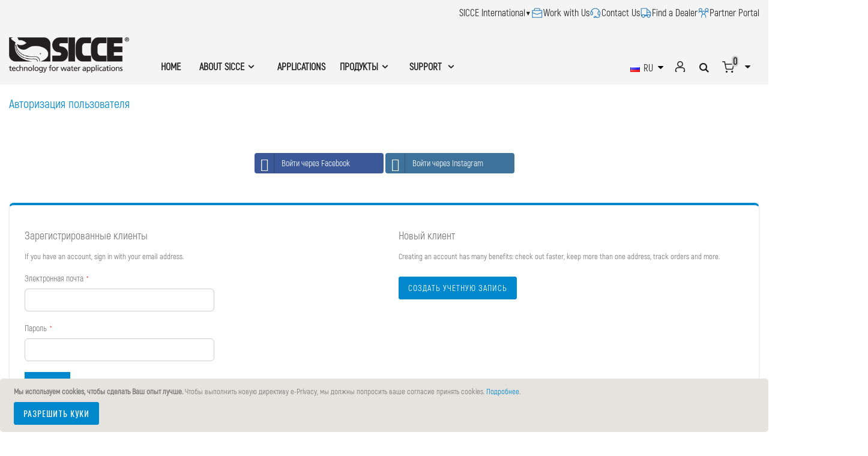

--- FILE ---
content_type: text/html; charset=UTF-8
request_url: https://www.sicce.com/ru/customer/account/login/referer/aHR0cHM6Ly93d3cuc2ljY2UuY29tL2l0L3Byb2R1Y3RzL211bHRpZnVuY3Rpb24tcHVtcHMvc3luY3JhLWhmLmh0bWw%2C/?___from_store=nl
body_size: 18831
content:
<!doctype html>
<html lang="ru">
    <head >
        <script>
    var LOCALE = 'ru\u002DRU';
    var BASE_URL = 'https\u003A\u002F\u002Fwww.sicce.com\u002Fru\u002F';
    var require = {
        'baseUrl': 'https\u003A\u002F\u002Fwww.sicce.com\u002Fstatic\u002Fversion1763996831\u002Ffrontend\u002FSmartwave\u002Fporto_child\u002Fru_RU'
    };</script>        <meta charset="utf-8"/>
<meta name="title" content="Авторизация пользователя"/>
<meta name="robots" content="INDEX,FOLLOW"/>
<meta name="viewport" content="width=device-width, initial-scale=1, maximum-scale=1.0, user-scalable=no"/>
<meta name="format-detection" content="telephone=no"/>
<title>Авторизация пользователя</title>
                <link rel="stylesheet" type="text/css" media="all" href="https://www.sicce.com/static/version1763996831/frontend/Smartwave/porto_child/ru_RU/mage/calendar.css" />
<link rel="stylesheet" type="text/css" media="all" href="https://www.sicce.com/static/version1763996831/frontend/Smartwave/porto_child/ru_RU/css/styles-m.css" />
<link rel="stylesheet" type="text/css" media="all" href="https://www.sicce.com/static/version1763996831/frontend/Smartwave/porto_child/ru_RU/owl.carousel/assets/owl.carousel.css" />
<link rel="stylesheet" type="text/css" media="all" href="https://www.sicce.com/static/version1763996831/frontend/Smartwave/porto_child/ru_RU/fancybox/css/jquery.fancybox.css" />
<link rel="stylesheet" type="text/css" media="all" href="https://www.sicce.com/static/version1763996831/frontend/Smartwave/porto_child/ru_RU/icon-fonts/css/porto-icons-codes.css" />
<link rel="stylesheet" type="text/css" media="all" href="https://www.sicce.com/static/version1763996831/frontend/Smartwave/porto_child/ru_RU/icon-fonts/css/animation.css" />
<link rel="stylesheet" type="text/css" media="all" href="https://www.sicce.com/static/version1763996831/frontend/Smartwave/porto_child/ru_RU/css/custom.css" />
<link rel="stylesheet" type="text/css" media="all" href="https://www.sicce.com/static/version1763996831/frontend/Smartwave/porto_child/ru_RU/jquery/uppy/dist/uppy-custom.css" />
<link rel="stylesheet" type="text/css" media="all" href="https://www.sicce.com/static/version1763996831/frontend/Smartwave/porto_child/ru_RU/IPlusService_XPay/css/nexi-xpay.css" />
<link rel="stylesheet" type="text/css" media="all" href="https://www.sicce.com/static/version1763996831/frontend/Smartwave/porto_child/ru_RU/Mageplaza_Search/css/algoliasearch.css" />
<link rel="stylesheet" type="text/css" media="all" href="https://www.sicce.com/static/version1763996831/frontend/Smartwave/porto_child/ru_RU/Smartwave_Filterproducts/css/owl.carousel/assets/owl.carousel.css" />
<link rel="stylesheet" type="text/css" media="all" href="https://www.sicce.com/static/version1763996831/frontend/Smartwave/porto_child/ru_RU/Magento_Theme/css/mp-style.css" />
<link rel="stylesheet" type="text/css" media="all" href="https://www.sicce.com/static/version1763996831/frontend/Smartwave/porto_child/ru_RU/Mageplaza_SocialLogin/css/style.css" />
<link rel="stylesheet" type="text/css" media="all" href="https://www.sicce.com/static/version1763996831/frontend/Smartwave/porto_child/ru_RU/Mageplaza_Core/css/grid-mageplaza.css" />
<link rel="stylesheet" type="text/css" media="all" href="https://www.sicce.com/static/version1763996831/frontend/Smartwave/porto_child/ru_RU/Mageplaza_Core/css/font-awesome.min.css" />
<link rel="stylesheet" type="text/css" media="all" href="https://www.sicce.com/static/version1763996831/frontend/Smartwave/porto_child/ru_RU/Mageplaza_Core/css/magnific-popup.css" />
<link rel="stylesheet" type="text/css" media="screen and (min-width: 768px)" href="https://www.sicce.com/static/version1763996831/frontend/Smartwave/porto_child/ru_RU/css/styles-l.css" />
<link rel="stylesheet" type="text/css" media="print" href="https://www.sicce.com/static/version1763996831/frontend/Smartwave/porto_child/ru_RU/css/print.css" />
<script type="text/javascript" src="https://www.sicce.com/static/version1763996831/_cache/merged/69291958e8c5b84bcb35d693b2b28f5c.js"></script>
<link rel="stylesheet" type="text/css" href="//fonts.googleapis.com/css?family=Shadows+Into+Light" />
<link rel="icon" type="image/x-icon" href="https://www.sicce.com/media/favicon/default/favicon.ico" />
<link rel="shortcut icon" type="image/x-icon" href="https://www.sicce.com/media/favicon/default/favicon.ico" />
<meta name="facebook-domain-verification" content="wyf9iochez12bczq3255cbgxltbplu" />
<link rel="stylesheet" type="text/css" href="/pub/animate.css" media="all" />
<link rel="stylesheet" type="text/css" href="/pub/ni1.css" media="all" />
<script type="text/javascript"  src="/pub/markerclusterer.js"></script>
<script async="async" type="text/javascript"  src="/pub/ni1.js"></script>
<link rel="stylesheet" href="https://use.fontawesome.com/releases/v5.8.1/css/all.css" integrity="sha384-50oBUHEmvpQ+1lW4y57PTFmhCaXp0ML5d60M1M7uH2+nqUivzIebhndOJK28anvf" crossorigin="anonymous">
<meta http-equiv="Content-Security-Policy" content="upgrade-insecure-requests">
<script type="text/javascript" src="https://www.sicce.com/pub/js/pinch-zoom.js"></script>
<!-- Facebook Pixel Code -->
<script>
  !function(f,b,e,v,n,t,s)
  {if(f.fbq)return;n=f.fbq=function(){n.callMethod?
  n.callMethod.apply(n,arguments):n.queue.push(arguments)};
  if(!f._fbq)f._fbq=n;n.push=n;n.loaded=!0;n.version='2.0';
  n.queue=[];t=b.createElement(e);t.async=!0;
  t.src=v;s=b.getElementsByTagName(e)[0];
  s.parentNode.insertBefore(t,s)}(window, document,'script',
  'https://connect.facebook.net/en_US/fbevents.js');
  fbq('init', '516251882317547');
  fbq('track', 'PageView');
</script>
<noscript><img height="1" width="1" style="display:none"
  src="https://www.facebook.com/tr?id=516251882317547&ev=PageView&noscript=1"
/></noscript>
<!-- End Facebook Pixel Code -->
<!-- Facebook Pixel Code -->
<script>
!function(f,b,e,v,n,t,s){if(f.fbq)return;n=f.fbq=function(){n.callMethod?
n.callMethod.apply(n,arguments):n.queue.push(arguments)};if(!f._fbq)f._fbq=n;
n.push=n;n.loaded=!0;n.version='2.0';n.queue=[];t=b.createElement(e);t.async=!0;
t.src=v;s=b.getElementsByTagName(e)[0];s.parentNode.insertBefore(t,s)}(window,
document,'script','https://connect.facebook.net/en_US/fbevents.js');

fbq('init', '315115989468019');
fbq('track', "PageView");</script>
<noscript><img height="1" width="1" style="display:none"
src="https://www.facebook.com/tr?id=315115989468019&ev=PageView&noscript=1"
/></noscript>
<!-- End Facebook Pixel Code -->
<script>fbq('track', 'ViewContent', {value: '3.68', currency: 'EUR'})</script>
        <link rel="stylesheet" href="//fonts.googleapis.com/css?family=Open+Sans%3A300%2C300italic%2C400%2C400italic%2C600%2C600italic%2C700%2C700italic%2C800%2C800italic&amp;v1&amp;subset=latin%2Clatin-ext" type="text/css" media="screen"/>
<link href="https://fonts.googleapis.com/css?family=Oswald:300,400,700" rel="stylesheet">
<link href="https://fonts.googleapis.com/css?family=Poppins:300,400,500,600,700" rel="stylesheet">
    <link rel="stylesheet" type="text/css" media="all" href="https://www.sicce.com/media/porto/web/bootstrap/css/bootstrap.optimized.min.css">
    <link rel="stylesheet" type="text/css" media="all" href="https://www.sicce.com/media/porto/web/css/animate.optimized.css">
<link rel="stylesheet" type="text/css" media="all" href="https://www.sicce.com/media/porto/web/css/header/type4.css">
<link rel="stylesheet" type="text/css" media="all" href="https://www.sicce.com/media/porto/web/css/custom.css">
<link rel="stylesheet" type="text/css" media="all" href="https://www.sicce.com/media/porto/configed_css/design_ru.css">
<link rel="stylesheet" type="text/css" media="all" href="https://www.sicce.com/media/porto/configed_css/settings_ru.css">
<script type="text/javascript">
require([
    'jquery'
], function ($) {
    $(document).ready(function(){
        $("body").addClass("layout-fullwidth");
        $("body").addClass("wide");
                $(".drop-menu > a").off("click").on("click", function(){
            if($(this).parent().children(".nav-sections").hasClass("visible"))
                $(this).parent().children(".nav-sections").removeClass("visible");
            else
                $(this).parent().children(".nav-sections").addClass("visible")
        });
    });
});
</script>
    <script type="text/x-magento-init">
        {
            "*": {
                "Magento_PageCache/js/form-key-provider": {
                    "isPaginationCacheEnabled":
                        0                }
            }
        }
    </script>
<style>
    #social-login-popup .social-login-title {
        background-color: #6e716e    }

    #social-login-popup .social-login #bnt-social-login-authentication,
    #social-login-popup .forgot .primary button,
    #social-login-popup .create .primary button,
    #social-login-popup .fake-email .primary button {
        background-color: #6e716e;
        border: #6e716e    }

    .block.social-login-authentication-channel.account-social-login .block-content {
        text-align: center;
    }

    
                    #bnt-social-login-fake-email {
                    background-color: grey !important;
                    border: grey !important;
                    }

                    #request-popup .social-login-title {
                    background-color: grey !important;
                    }
                
    /* Compatible ETheme_YOURstore*/
    div#centerColumn .column.main .block.social-login-authentication-channel.account-social-login {
        max-width: 900px !important;
        margin: 0 auto !important;
    }

    div#centerColumn .column.main .block.social-login-authentication-channel.account-social-login .block-content {
        text-align: center;
    }

    @media (max-width: 1024px) {
        div#centerColumn .column.main .block.social-login-authentication-channel.account-social-login .block-content {
            padding: 0 15px;
        }
    }
</style>

    </head>
    <body data-container="body"
          data-mage-init='{"loaderAjax": {}, "loader": { "icon": "https://www.sicce.com/static/version1763996831/frontend/Smartwave/porto_child/ru_RU/images/loader-2.gif"}}'
        id="html-body" class="layout-fullwidth wide customer-account-login page-layout-1column">
        
<script type="text/x-magento-init">
    {
        "*": {
            "Magento_PageBuilder/js/widget-initializer": {
                "config": {"[data-content-type=\"slider\"][data-appearance=\"default\"]":{"Magento_PageBuilder\/js\/content-type\/slider\/appearance\/default\/widget":false},"[data-content-type=\"map\"]":{"Magento_PageBuilder\/js\/content-type\/map\/appearance\/default\/widget":false},"[data-content-type=\"row\"]":{"Magento_PageBuilder\/js\/content-type\/row\/appearance\/default\/widget":false},"[data-content-type=\"tabs\"]":{"Magento_PageBuilder\/js\/content-type\/tabs\/appearance\/default\/widget":false},"[data-content-type=\"slide\"]":{"Magento_PageBuilder\/js\/content-type\/slide\/appearance\/default\/widget":{"buttonSelector":".pagebuilder-slide-button","showOverlay":"hover","dataRole":"slide"}},"[data-content-type=\"banner\"]":{"Magento_PageBuilder\/js\/content-type\/banner\/appearance\/default\/widget":{"buttonSelector":".pagebuilder-banner-button","showOverlay":"hover","dataRole":"banner"}},"[data-content-type=\"buttons\"]":{"Magento_PageBuilder\/js\/content-type\/buttons\/appearance\/inline\/widget":false},"[data-content-type=\"products\"][data-appearance=\"carousel\"]":{"Magento_PageBuilder\/js\/content-type\/products\/appearance\/carousel\/widget":false}},
                "breakpoints": {"desktop":{"label":"Desktop","stage":true,"default":true,"class":"desktop-switcher","icon":"Magento_PageBuilder::css\/images\/switcher\/switcher-desktop.svg","conditions":{"min-width":"1024px"},"options":{"products":{"default":{"slidesToShow":"5"}}}},"tablet":{"conditions":{"max-width":"1024px","min-width":"768px"},"options":{"products":{"default":{"slidesToShow":"4"},"continuous":{"slidesToShow":"3"}}}},"mobile":{"label":"Mobile","stage":true,"class":"mobile-switcher","icon":"Magento_PageBuilder::css\/images\/switcher\/switcher-mobile.svg","media":"only screen and (max-width: 767px)","conditions":{"max-width":"767px","min-width":"640px"},"options":{"products":{"default":{"slidesToShow":"3"}}}},"mobile-small":{"conditions":{"max-width":"640px"},"options":{"products":{"default":{"slidesToShow":"2"},"continuous":{"slidesToShow":"1"}}}}}            }
        }
    }
</script>

<script type="text/x-magento-init">
    {
        "*": {
            "mage/cookies": {
                "expires": null,
                "path": "\u002F",
                "domain": ".www.sicce.com",
                "secure": true,
                "lifetime": "3600"
            }
        }
    }
</script>
    <noscript>
        <div class="message global noscript">
            <div class="content">
                <p>
                    <strong>JavaScript seems to be disabled in your browser.</strong>
                    <span>
                        For the best experience on our site, be sure to turn on Javascript in your browser.                    </span>
                </p>
            </div>
        </div>
    </noscript>
    <div role="alertdialog"
         tabindex="-1"
         class="message global cookie"
         id="notice-cookie-block">
        <div role="document" class="content" tabindex="0">
            <p>
                <strong>Мы используем cookies, чтобы сделать Ваш опыт лучше.</strong>
                <span>Чтобы выполнить новую директиву e-Privacy, мы должны попросить ваше согласие принять cookies.                </span>
                <a href="https://www.sicce.com/ru/privacy-policy-cookie-restriction-mode/">Подробнее</a>.            </p>
            <div class="actions">
                <button id="btn-cookie-allow" class="action allow primary">
                    <span>Разрешить куки</span>
                </button>
            </div>
        </div>
    </div>
    <script type="text&#x2F;javascript">    var elemaHGBRHahArray = document.querySelectorAll('div#notice-cookie-block');
    if(elemaHGBRHahArray.length !== 'undefined'){
        elemaHGBRHahArray.forEach(function(element) {
            if (element) {
                element.style.display = 'none';

            }
        });
    }</script>    <script type="text/x-magento-init">
        {
            "#notice-cookie-block": {
                "cookieNotices": {
                    "cookieAllowButtonSelector": "#btn-cookie-allow",
                    "cookieName": "user_allowed_save_cookie",
                    "cookieValue": {"1":1},
                    "cookieLifetime": 31536000,
                    "noCookiesUrl": "https\u003A\u002F\u002Fwww.sicce.com\u002Fru\u002Fcookie\u002Findex\u002FnoCookies\u002F"
                }
            }
        }
    </script>

<script>
    window.cookiesConfig = window.cookiesConfig || {};
    window.cookiesConfig.secure = true;
</script><script>    require.config({
        map: {
            '*': {
                wysiwygAdapter: 'mage/adminhtml/wysiwyg/tiny_mce/tinymceAdapter'
            }
        }
    });</script><script>    require.config({
        paths: {
            googleMaps: 'https\u003A\u002F\u002Fmaps.googleapis.com\u002Fmaps\u002Fapi\u002Fjs\u003Fv\u003D3.56\u0026key\u003D'
        },
        config: {
            'Magento_PageBuilder/js/utils/map': {
                style: '',
            },
            'Magento_PageBuilder/js/content-type/map/preview': {
                apiKey: '',
                apiKeyErrorMessage: 'You\u0020must\u0020provide\u0020a\u0020valid\u0020\u003Ca\u0020href\u003D\u0027https\u003A\u002F\u002Fwww.sicce.com\u002Fru\u002Fadminhtml\u002Fsystem_config\u002Fedit\u002Fsection\u002Fcms\u002F\u0023cms_pagebuilder\u0027\u0020target\u003D\u0027_blank\u0027\u003EGoogle\u0020Maps\u0020API\u0020key\u003C\u002Fa\u003E\u0020to\u0020use\u0020a\u0020map.'
            },
            'Magento_PageBuilder/js/form/element/map': {
                apiKey: '',
                apiKeyErrorMessage: 'You\u0020must\u0020provide\u0020a\u0020valid\u0020\u003Ca\u0020href\u003D\u0027https\u003A\u002F\u002Fwww.sicce.com\u002Fru\u002Fadminhtml\u002Fsystem_config\u002Fedit\u002Fsection\u002Fcms\u002F\u0023cms_pagebuilder\u0027\u0020target\u003D\u0027_blank\u0027\u003EGoogle\u0020Maps\u0020API\u0020key\u003C\u002Fa\u003E\u0020to\u0020use\u0020a\u0020map.'
            },
        }
    });</script><script>
    require.config({
        shim: {
            'Magento_PageBuilder/js/utils/map': {
                deps: ['googleMaps']
            }
        }
    });</script><div data-content-type="html" data-appearance="default" data-element="main" data-decoded="true"><div class="text-center position-relative  p-t-sm p-b-sm" style="padding-top: 10px; padding-bottom: 10px; background: #F4F4F4;">
<div class="container">
<div class="noti-main">
<!-- SICCE INTERNATIONAL DROPDOWN (MAGENTO-SAFE, NO SCRIPT) -->
<div class="sicce-international">

    <!-- Hidden checkbox acts as toggle -->
    <input type="checkbox" id="sicce-toggle" class="sicce-checkbox">

    <!-- Clickable label -->
    <label for="sicce-toggle" class="item">
        <span style="font-size:16px;">SICCE International</span>
        <span class="dropdown-arrow">▾</span>
    </label>

    <!-- Dropdown menu -->
    <ul class="dropdown-menu">
        <li><a href="https://us.sicce.com/" target="_blank" rel="noopener">Sicce US</a></li>
        <li><a href="https://www.sicce.com/it/" target="_blank" rel="noopener">Sicce Italia</a></li>
        <li><a href="https://www.sicce.com/en/" target="_blank" rel="noopener">Sicce Australia</a></li>
    </ul>

</div>

<style>
/* Container */
.sicce-international {
    position: relative;
    display: inline-block;
}

/* Hide the checkbox */
.sicce-checkbox {
    display: none;
}

/* Clickable label */
.sicce-international .item {
    display: flex;
    align-items: center;
    gap: 6px;
    cursor: pointer;
}

/* Arrow style */
.dropdown-arrow {
    font-size: 16px;
    user-select: none;
}

/* Dropdown base */
.sicce-international .dropdown-menu {
    position: absolute;
    left: 0; /* appears directly below text */
    top: 100%;
    background: #ffffff;
    border: 1px solid #ccc;
    border-radius: 6px;
    list-style: none;
    padding: 8px 0;
    margin: 6px 0 0 0;
    min-width: 180px;
    display: none; /* hidden by default */
    z-index: 99;
    box-shadow: 0 4px 10px rgba(0,0,0,0.15);
}

/* WHEN CHECKBOX IS CHECKED → SHOW MENU */
.sicce-checkbox:checked ~ .dropdown-menu {
    display: block;
}

/* Menu items */
.sicce-international .dropdown-menu li {
    padding: 6px 15px;
    white-space: nowrap;
}

.sicce-international .dropdown-menu li a {
    text-decoration: none;
    color: #1e1e1e;
    font-size: 14px;
    display: block;
}
</style>

<div class="carrers"><a style="text-decoration: none; color: inherit;" href="https://www.sicce.com/ru/careers" target="_blank" rel="noopener">
<div class="item"><img src="https://www.sicce.com/media/wysiwyg/notice/carrers.png" alt=""> <span style="font-size: 16px;">Work with Us</span></div>
</a></div>
<div class="contact-us"><a style="text-decoration: none; color: inherit;" href="https://www.sicce.com/ru/contact/form-contactus.html" target="_blank" rel="noopener">
<div class="item"><img src="https://www.sicce.com/media/wysiwyg/notice/contact-us.png" alt=""> <span style="font-size: 16px;">Contact Us</span></div>
</a></div>
<div class="find-a-dealers"><a style="text-decoration: none; color: inherit;" href="https://www.sicce.com/ru/stockists" target="_blank" rel="noopener">
<div class="item"><img src="https://www.sicce.com/media/wysiwyg/notice/find.png" alt=""> <span style="font-size: 16px;">Find a Dealer</span></div>
</a></div>
<div class="people"><a style="text-decoration: none; color: inherit;" href="#" target="_blank" rel="noopener">
<div class="item"><img src="https://www.sicce.com/media/wysiwyg/notice/people.png" alt=""> <span style="font-size: 16px;">Partner Portal</span></div>
</a></div>
</div>
</div>
</div>
<style>
    .container .noti-main {
        display: flex;
        justify-content: flex-end;
        align-items: center;
        gap: 40px;
        flex-wrap: wrap;
    }
    .container .noti-main .item {
        display: flex;
        justify-content: center;
        align-items: center;
        gap: 10px;
        color: #1e1e1e;
        font-weight: 500;
    }
@media screen and (max-width: 768px){
.container .noti-main .item {gap: 3px;}
.container .noti-main {gap: 4px;}
.noti-main div {
    flex: 0 0 24%;
}
}
</style></div><div class="page-wrapper"><header class="page-header type4 " >
    <div class="main-panel-top">
        <div class="container">
            <div class="main-panel-inner">
                <div class="panel wrapper smartportotemhtmlheaderphtml">
                    <div class="panel header">
                        <a class="action skip contentarea"
   href="#contentarea">
    <span>
        Skip to Content    </span>
</a>
                        <ul class="header links">    <li class="greet welcome" data-bind="scope: 'customer'">
        <!-- ko if: customer().fullname  -->
        <span class="logged-in"
              data-bind="text: new String('Добро пожаловать, %1!').
              replace('%1', customer().fullname)">
        </span>
        <!-- /ko -->
        <!-- ko ifnot: customer().fullname  -->
        <span class="not-logged-in"
              data-bind="text: ''"></span>
                <!-- /ko -->
    </li>
        <script type="text/x-magento-init">
        {
            "*": {
                "Magento_Ui/js/core/app": {
                    "components": {
                        "customer": {
                            "component": "Magento_Customer/js/view/customer"
                        }
                    }
                }
            }
        }
    </script>
<li class="item link compare " data-bind="scope: 'compareProducts'" data-role="compare-products-link">
    <a class="action compare" title="Сравнение продуктов"
       data-bind="attr: {'href': compareProducts().listUrl}, css: {'': !compareProducts().count}"
    >
    	<em class="porto-icon-chart hidden-xs"></em>
        Сравнить        (<span class="counter qty" data-bind="text: compareProducts().countCaption"></span>)
    </a>
</li>
<script type="text/x-magento-init">
{"[data-role=compare-products-link]": {"Magento_Ui/js/core/app": {"components":{"compareProducts":{"component":"Magento_Catalog\/js\/view\/compare-products"}}}}}
</script>
<li class="link authorization-link" data-label="или">
    <a href="https://www.sicce.com/ru/customer/account/login/referer/aHR0cHM6Ly93d3cuc2ljY2UuY29tL2l0L3Byb2R1Y3RzL211bHRpZnVuY3Rpb24tcHVtcHMvc3luY3JhLWhmLmh0bWw%2C/"        >Войти</a>
</li>
<li><a href="https://www.sicce.com/ru/customer/account/create/" id="idPWvE8fCL" >Создать учетную запись</a></li></ul>                    </div>
                </div>
            </div>
        </div>
    </div>
    <div class="header content">
        <span data-action="toggle-nav" class="action nav-toggle"><span>Toggle Nav</span></span>
    <a class="logo" href="https://www.sicce.com/ru/" title="">
        <img src="https://www.sicce.com/media/logo/stores/8/Sicce_logo_1_.png"
             alt=""
             width="170"                     />
    </a>
        <div class="sections nav-sections">
                <div class="section-items nav-sections-items"
             data-mage-init='{"tabs":{"openedState":"active"}}'>
                                            <div class="section-item-title nav-sections-item-title"
                     data-role="collapsible">
                    <a class="nav-sections-item-switch"
                       data-toggle="switch" href="#store.menu">
                        Меню                    </a>
                </div>
                <div class="section-item-content nav-sections-item-content"
                     id="store.menu"
                     data-role="content">
                    
<nav class="navigation sw-megamenu" role="navigation">
    <ul>
        <div data-content-type="html" data-appearance="default" data-element="main" data-decoded="true"><ul class="top-menu">
    <li class="ui-menu-item level0 classic">
        <a class="level-top" href="/">HOME</a>
    </li>

    <li class="ui-menu-item level0 classic parent">
        <a class="level-top" href="#">ABOUT SICCE</a>

        <ul class="level0 submenu">
            <li class="ui-menu-item level1">
                <a href="/it/storia-us/">HISTORY</a>
            </li>

            <li class="ui-menu-item level1">
                <a href="/it/company-composition-en">GLOBAL OFFICES</a>
            </li>

            <li class="ui-menu-item level1">
                <a href="/it/sustainability/">SUSTAINABILITY</a>
            </li>

            <li class="ui-menu-item level1">
                <a href="/careers/">WORK WITH US</a>
            </li>
        </ul>
    </li>

    <li class="ui-menu-item level0 classic">
        <a class="level-top" href="/ambientazione-prodotti/">APPLICATIONS</a>
    </li>
</ul></div><li class="ui-menu-item level0 fullwidth parent "><div class="open-children-toggle"></div><a href="https://www.sicce.com/ru/products.html" class="level-top" title="ПРОДУКТЫ"><span>ПРОДУКТЫ</span></a><div class="level0 submenu"><div class="container"><div class="row"><ul class="subchildmenu col-md-12 mega-columns columns5"><div class="mp-col"><li class="ui-menu-item level1 parent "><div class="open-children-toggle"></div><div class="mp-item-level1"><div class="menu-thumb-img"><a class="menu-thumb-link" href="https://www.sicce.com/ru/products/multifunction-pumps.html"><img src="https://www.sicce.com/media/catalog/category//Multifunction_pumps_icon.png" alt="МНОГОФУНКЦИОНАЛЬНЫЕ НАСОСЫ" style="width: 52px;"/></a></div><div class="mp-subitem-level1"><a href="https://www.sicce.com/ru/products/multifunction-pumps.html" title="МНОГОФУНКЦИОНАЛЬНЫЕ НАСОСЫ"><span class="mp-subitem-level1-title">МНОГОФУНКЦИОНАЛЬНЫЕ НАСОСЫ</span></a><span class="mp-dropdown"></span><ul class="subchildmenu "><div class="mp-col"><li class="ui-menu-item level2 "><div class="mp-subitem-level1"><a href="https://www.sicce.com/ru/products/multifunction-pumps/easy-line.html" title="Easy Line"><span class="mp-subitem-level1-title">Easy Line</span></a></li><li class="ui-menu-item level2 "><div class="mp-subitem-level1"><a href="https://www.sicce.com/ru/products/multifunction-pumps/multi.html" title="Multi"><span class="mp-subitem-level1-title">Multi</span></a></li></div><div class="mp-col"><li class="ui-menu-item level2 "><div class="mp-subitem-level1"><a href="https://www.sicce.com/ru/products/multifunction-pumps/syncra-nano.html" title="Syncra NANO"><span class="mp-subitem-level1-title">Syncra NANO</span></a></li><li class="ui-menu-item level2 "><div class="mp-subitem-level1"><a href="https://www.sicce.com/ru/products/multifunction-pumps/syncra-silent.html" title="Syncra SILENT"><span class="mp-subitem-level1-title">Syncra SILENT</span></a></li></div><div class="mp-col"><li class="ui-menu-item level2 "><div class="mp-subitem-level1"><a href="https://www.sicce.com/ru/products/multifunction-pumps/syncra-adv.html" title="Syncra ADV"><span class="mp-subitem-level1-title">Syncra ADV</span></a></li><li class="ui-menu-item level2 "><div class="mp-subitem-level1"><a href="https://www.sicce.com/ru/products/multifunction-pumps/syncra-sdc.html" title="Syncra SDC"><span class="mp-subitem-level1-title">Syncra SDC</span></a></li></div><div class="mp-col"><li class="ui-menu-item level2 "><div class="mp-subitem-level1"><a href="https://www.sicce.com/ru/products/multifunction-pumps/syncra-hf.html" title="Syncra HF"><span class="mp-subitem-level1-title">Syncra HF</span></a></li></ul></div></div></li><li class="ui-menu-item level1 parent "><div class="open-children-toggle"></div><div class="mp-item-level1"><div class="menu-thumb-img"><a class="menu-thumb-link" href="https://www.sicce.com/ru/products/stream-pumps.html"><img src="https://www.sicce.com/media/catalog/category//Stream_pumps_icon.png" alt="НАСОСЫ ТЕЧЕНИЯ" style="width: 52px;"/></a></div><div class="mp-subitem-level1"><a href="https://www.sicce.com/ru/products/stream-pumps.html" title="НАСОСЫ ТЕЧЕНИЯ"><span class="mp-subitem-level1-title">НАСОСЫ ТЕЧЕНИЯ</span></a><span class="mp-dropdown"></span><ul class="subchildmenu "><div class="mp-col"><li class="ui-menu-item level2 "><div class="mp-subitem-level1"><a href="https://www.sicce.com/ru/products/stream-pumps/voyager-nano.html" title="Voyager NANO"><span class="mp-subitem-level1-title">Voyager NANO</span></a></li><li class="ui-menu-item level2 "><div class="mp-subitem-level1"><a href="https://www.sicce.com/ru/products/stream-pumps/voyager.html" title="Voyager"><span class="mp-subitem-level1-title">Voyager</span></a></li></div><div class="mp-col"><li class="ui-menu-item level2 "><div class="mp-subitem-level1"><a href="https://www.sicce.com/ru/products/stream-pumps/xstream.html" title="XStream"><span class="mp-subitem-level1-title">XStream</span></a></li><li class="ui-menu-item level2 "><div class="mp-subitem-level1"><a href="https://www.sicce.com/ru/products/stream-pumps/xstream-sdc.html" title="XStream SDC"><span class="mp-subitem-level1-title">XStream SDC</span></a></li></div></ul></div></div></li></div><div class="mp-col"><li class="ui-menu-item level1 parent "><div class="open-children-toggle"></div><div class="mp-item-level1"><div class="menu-thumb-img"><a class="menu-thumb-link" href="https://www.sicce.com/ru/products/protein-skimmer-pumps.html"><img src="https://www.sicce.com/media/catalog/category//Skimmers___protein_skimmer_pumps_icon.png" alt="СКИММЕР - СКИММЕРСКИЕ НАСОСЫ" style="width: 52px;"/></a></div><div class="mp-subitem-level1"><a href="https://www.sicce.com/ru/products/protein-skimmer-pumps.html" title="СКИММЕР - СКИММЕРСКИЕ НАСОСЫ"><span class="mp-subitem-level1-title">СКИММЕР - СКИММЕРСКИЕ НАСОСЫ</span></a><span class="mp-dropdown"></span><ul class="subchildmenu "><div class="mp-col"><li class="ui-menu-item level2 "><div class="mp-subitem-level1"><a href="https://www.sicce.com/ru/products/protein-skimmer-pumps/syncra-sk.html" title="Syncra SK"><span class="mp-subitem-level1-title">Syncra SK</span></a></li><li class="ui-menu-item level2 "><div class="mp-subitem-level1"><a href="https://www.sicce.com/ru/products/protein-skimmer-pumps/psk.html" title="PSK"><span class="mp-subitem-level1-title">PSK</span></a></li></div><div class="mp-col"><li class="ui-menu-item level2 "><div class="mp-subitem-level1"><a href="https://www.sicce.com/ru/products/protein-skimmer-pumps/syncra-psk-adv.html" title="PSK ADV"><span class="mp-subitem-level1-title">PSK ADV</span></a></li><li class="ui-menu-item level2 "><div class="mp-subitem-level1"><a href="https://www.sicce.com/ru/products/protein-skimmer-pumps/psk-sdc.html" title="PSK SDC"><span class="mp-subitem-level1-title">PSK SDC</span></a></li></div><div class="mp-col"><li class="ui-menu-item level2 "><div class="mp-subitem-level1"><a href="https://www.sicce.com/ru/products/protein-skimmer-pumps/shark-skimmer.html" title="Shark SKIMMER (NEW)"><span class="mp-subitem-level1-title">Shark SKIMMER (NEW)</span></a></li></ul></div></div></li><li class="ui-menu-item level1 parent "><div class="open-children-toggle"></div><div class="mp-item-level1"><div class="menu-thumb-img"><a class="menu-thumb-link" href="https://www.sicce.com/ru/products/water-features-filtration-pumps.html"><img src="https://www.sicce.com/media/catalog/category//Water_features___filtration_pumps_icon.png" alt="Фильтрующие насосы для пруда" style="width: 52px;"/></a></div><div class="mp-subitem-level1"><a href="https://www.sicce.com/ru/products/water-features-filtration-pumps.html" title="Фильтрующие насосы для пруда"><span class="mp-subitem-level1-title">Фильтрующие насосы для пруда</span></a><span class="mp-dropdown"></span><ul class="subchildmenu "><div class="mp-col"><li class="ui-menu-item level2 "><div class="mp-subitem-level1"><a href="https://www.sicce.com/ru/products/water-features-filtration-pumps/syncrapond.html" title="SyncraPond"><span class="mp-subitem-level1-title">SyncraPond</span></a></li><li class="ui-menu-item level2 "><div class="mp-subitem-level1"><a href="https://www.sicce.com/ru/products/water-features-filtration-pumps/aqua-3.html" title="Aqua 3"><span class="mp-subitem-level1-title">Aqua 3</span></a></li></div><div class="mp-col"><li class="ui-menu-item level2 "><div class="mp-subitem-level1"><a href="https://www.sicce.com/ru/products/water-features-filtration-pumps/ecopond.html" title="Ecopond"><span class="mp-subitem-level1-title">Ecopond</span></a></li><li class="ui-menu-item level2 "><div class="mp-subitem-level1"><a href="https://www.sicce.com/ru/products/water-features-filtration-pumps/ecomax.html" title="Ecomax"><span class="mp-subitem-level1-title">Ecomax</span></a></li></div><div class="mp-col"><li class="ui-menu-item level2 "><div class="mp-subitem-level1"><a href="https://www.sicce.com/ru/products/water-features-filtration-pumps/eko-power.html" title="EKO Power"><span class="mp-subitem-level1-title">EKO Power</span></a></li><li class="ui-menu-item level2 "><div class="mp-subitem-level1"><a href="https://www.sicce.com/ru/products/water-features-filtration-pumps/filtrapond.html" title="FiltraPond"><span class="mp-subitem-level1-title">FiltraPond</span></a></li></div></ul></div></div></li></div><div class="mp-col"><li class="ui-menu-item level1 parent "><div class="open-children-toggle"></div><div class="mp-item-level1"><div class="menu-thumb-img"><a class="menu-thumb-link" href="https://www.sicce.com/ru/products/solid-handlings-utility-pumps.html"><img src="https://www.sicce.com/media/catalog/category//Solid_handling___utility_pumps_icon.png" alt="Дренажные насосы" style="width: 52px;"/></a></div><div class="mp-subitem-level1"><a href="https://www.sicce.com/ru/products/solid-handlings-utility-pumps.html" title="Дренажные насосы"><span class="mp-subitem-level1-title">Дренажные насосы</span></a><span class="mp-dropdown"></span><ul class="subchildmenu "><div class="mp-col"><li class="ui-menu-item level2 "><div class="mp-subitem-level1"><a href="https://www.sicce.com/ru/products/solid-handlings-utility-pumps/ultra-zero.html" title="Ultra Zero"><span class="mp-subitem-level1-title">Ultra Zero</span></a></li><li class="ui-menu-item level2 "><div class="mp-subitem-level1"><a href="https://www.sicce.com/ru/products/solid-handlings-utility-pumps/master-dw.html" title="Master DW"><span class="mp-subitem-level1-title">Master DW</span></a></li></div><div class="mp-col"><li class="ui-menu-item level2 "><div class="mp-subitem-level1"><a href="https://www.sicce.com/ru/products/solid-handlings-utility-pumps/ultra-9000.html" title="Ultra 9000"><span class="mp-subitem-level1-title">Ultra 9000</span></a></li></ul></div></div></li><li class="ui-menu-item level1 parent "><div class="open-children-toggle"></div><div class="mp-item-level1"><div class="menu-thumb-img"><a class="menu-thumb-link" href="https://www.sicce.com/ru/products/filters.html"><img src="https://www.sicce.com/media/catalog/category//Filters_icon.png" alt="ФИЛЬТРЫ" style="width: 52px;"/></a></div><div class="mp-subitem-level1"><a href="https://www.sicce.com/ru/products/filters.html" title="ФИЛЬТРЫ"><span class="mp-subitem-level1-title">ФИЛЬТРЫ</span></a><span class="mp-dropdown"></span><ul class="subchildmenu "><div class="mp-col"><li class="ui-menu-item level2 "><div class="mp-subitem-level1"><a href="https://www.sicce.com/ru/products/filters/micron-internal.html" title="Micron"><span class="mp-subitem-level1-title">Micron</span></a></li><li class="ui-menu-item level2 "><div class="mp-subitem-level1"><a href="https://www.sicce.com/ru/products/filters/shark-adv-internal.html" title="Shark ADV"><span class="mp-subitem-level1-title">Shark ADV</span></a></li></div><div class="mp-col"><li class="ui-menu-item level2 "><div class="mp-subitem-level1"><a href="https://www.sicce.com/ru/products/filters/shark-pro-nano.html" title="Shark PRO NANO (NEW)"><span class="mp-subitem-level1-title">Shark PRO NANO (NEW)</span></a></li><li class="ui-menu-item level2 "><div class="mp-subitem-level1"><a href="https://www.sicce.com/ru/products/filters/space-eko-external.html" title="Space EKO"><span class="mp-subitem-level1-title">Space EKO</span></a></li></div><div class="mp-col"><li class="ui-menu-item level2 "><div class="mp-subitem-level1"><a href="https://www.sicce.com/ru/products/filters/shark-pro.html" title="Shark PRO"><span class="mp-subitem-level1-title">Shark PRO</span></a></li><li class="ui-menu-item level2 "><div class="mp-subitem-level1"><a href="https://www.sicce.com/ru/products/filters/whale-external.html" title="Whale"><span class="mp-subitem-level1-title">Whale</span></a></li></div><div class="mp-col"><li class="ui-menu-item level2 "><div class="mp-subitem-level1"><a href="https://www.sicce.com/ru/products/filters/uv-c-clarifier.html" title="UV-C Clarifier (NEW)"><span class="mp-subitem-level1-title">UV-C Clarifier (NEW)</span></a></li><li class="ui-menu-item level2 "><div class="mp-subitem-level1"><a href="https://www.sicce.com/ru/products/filters/aqua-filtra-new.html" title="Aqua Filtra (NEW)"><span class="mp-subitem-level1-title">Aqua Filtra (NEW)</span></a></li></div><div class="mp-col"><li class="ui-menu-item level2 "><div class="mp-subitem-level1"><a href="https://www.sicce.com/ru/products/filters/tidal.html" title="Tidal"><span class="mp-subitem-level1-title">Tidal</span></a></li><li class="ui-menu-item level2 "><div class="mp-subitem-level1"><a href="https://www.sicce.com/ru/products/filters/green-reset.html" title="Green Reset"><span class="mp-subitem-level1-title">Green Reset</span></a></li></div><div class="mp-col"><li class="ui-menu-item level2 "><div class="mp-subitem-level1"><a href="https://www.sicce.com/ru/products/filters/shark-mini-skim-new.html" title="Shark MINI SKIM (NEW)"><span class="mp-subitem-level1-title">Shark MINI SKIM (NEW)</span></a></li><li class="ui-menu-item level2 "><div class="mp-subitem-level1"><a href="https://www.sicce.com/ru/products/filters/mega-filtra.html" title="Mega Filtra (NEW)"><span class="mp-subitem-level1-title">Mega Filtra (NEW)</span></a></li></div></ul></div></div></li></div><div class="mp-col"><li class="ui-menu-item level1 parent "><div class="open-children-toggle"></div><div class="mp-item-level1"><div class="menu-thumb-img"><a class="menu-thumb-link" href="https://www.sicce.com/ru/products/water-treatments.html"><img src="https://www.sicce.com/media/catalog/category//Water_treatments_icon.png" alt="Фильтрующие материалы" style="width: 52px;"/></a></div><div class="mp-subitem-level1"><a href="https://www.sicce.com/ru/products/water-treatments.html" title="Фильтрующие материалы"><span class="mp-subitem-level1-title">Фильтрующие материалы</span></a><span class="mp-dropdown"></span><ul class="subchildmenu "><div class="mp-col"><li class="ui-menu-item level2 "><div class="mp-subitem-level1"><a href="https://www.sicce.com/ru/products/water-treatments/filtration-media.html" title="Filtration Media"><span class="mp-subitem-level1-title">Filtration Media</span></a></li><li class="ui-menu-item level2 "><div class="mp-subitem-level1"><a href="https://www.sicce.com/ru/products/water-treatments/water-care.html" title="Water Care"><span class="mp-subitem-level1-title">Water Care</span></a></li></div><div class="mp-col"><li class="ui-menu-item level2 "><div class="mp-subitem-level1"><a href="https://www.sicce.com/ru/products/water-treatments/pump-clean.html" title="Pump Clean"><span class="mp-subitem-level1-title">Pump Clean</span></a></li></ul></div></div></li><li class="ui-menu-item level1 parent "><div class="open-children-toggle"></div><div class="mp-item-level1"><div class="menu-thumb-img"><a class="menu-thumb-link" href="https://www.sicce.com/ru/products/aeration.html"><img src="https://www.sicce.com/media/catalog/category//Areations_icon.png" alt="Компрессоры" style="width: 52px;"/></a></div><div class="mp-subitem-level1"><a href="https://www.sicce.com/ru/products/aeration.html" title="Компрессоры"><span class="mp-subitem-level1-title">Компрессоры</span></a><span class="mp-dropdown"></span><ul class="subchildmenu "><div class="mp-col"><li class="ui-menu-item level2 "><div class="mp-subitem-level1"><a href="https://www.sicce.com/ru/products/aeration/air-light.html" title="Air Light"><span class="mp-subitem-level1-title">Air Light</span></a></li></ul></div></div></li></div><div class="mp-col"><li class="ui-menu-item level1 parent "><div class="open-children-toggle"></div><div class="mp-item-level1"><div class="menu-thumb-img"><a class="menu-thumb-link" href="https://www.sicce.com/ru/products/heaters.html"><img src="https://www.sicce.com/media/catalog/category//Heaters_icon.png" alt="ОБОГРЕВАТЕЛИ" style="width: 52px;"/></a></div><div class="mp-subitem-level1"><a href="https://www.sicce.com/ru/products/heaters.html" title="ОБОГРЕВАТЕЛИ"><span class="mp-subitem-level1-title">ОБОГРЕВАТЕЛИ</span></a><span class="mp-dropdown"></span><ul class="subchildmenu "><div class="mp-col"><li class="ui-menu-item level2 "><div class="mp-subitem-level1"><a href="https://www.sicce.com/ru/products/heaters/jolly.html" title="Jolly"><span class="mp-subitem-level1-title">Jolly</span></a></li><li class="ui-menu-item level2 "><div class="mp-subitem-level1"><a href="https://www.sicce.com/ru/products/heaters/scuba-preset.html" title="Scuba Preset (NEW)"><span class="mp-subitem-level1-title">Scuba Preset (NEW)</span></a></li></div><div class="mp-col"><li class="ui-menu-item level2 "><div class="mp-subitem-level1"><a href="https://www.sicce.com/ru/products/heaters/scuba-contactless.html" title="Scuba Contactless (NEW)"><span class="mp-subitem-level1-title">Scuba Contactless (NEW)</span></a></li></ul></div></div></li><li class="ui-menu-item level1 parent "><div class="open-children-toggle"></div><div class="mp-item-level1"><div class="menu-thumb-img"><a class="menu-thumb-link" href="https://www.sicce.com/ru/products/led-light.html"><img src="https://www.sicce.com/media/catalog/category//Led_lights_icon.png" alt="СВЕТОДИОДНЫЕ СВЕТИЛЬНИКИ" style="width: 52px;"/></a></div><div class="mp-subitem-level1"><a href="https://www.sicce.com/ru/products/led-light.html" title="СВЕТОДИОДНЫЕ СВЕТИЛЬНИКИ"><span class="mp-subitem-level1-title">СВЕТОДИОДНЫЕ СВЕТИЛЬНИКИ</span></a><span class="mp-dropdown"></span><ul class="subchildmenu "><div class="mp-col"><li class="ui-menu-item level2 "><div class="mp-subitem-level1"><a href="https://www.sicce.com/ru/products/led-light/halley-led.html" title="Halley LED"><span class="mp-subitem-level1-title">Halley LED</span></a></li><li class="ui-menu-item level2 "><div class="mp-subitem-level1"><a href="https://www.sicce.com/ru/products/led-light/nathur-led.html" title="Nathur LED"><span class="mp-subitem-level1-title">Nathur LED</span></a></li></div></ul></div></div></li></div></ul></div></div></div></li><style>#html-body [data-pb-style=EG77DXN]{padding-left:100px;padding-right:100px}</style><div data-content-type="html" data-appearance="default" data-element="main" data-pb-style="EG77DXN" data-decoded="true"><li class="ui-menu-item level0 classic parent after">
<div class="open-children-toggle">&nbsp;</div>
<a href="#" class="level-top"> SUPPORT </a>
<div class="level0 submenu">
<div class="row">
<ul class="subchildmenu">
<li class="ui-menu-item level1"><a href='https://www.sicce.com/aw_helpdesk2/ticket/'> PRODUCT SERVICE </a></li>
<li class="ui-menu-item level1"><a href='https://www.sicce.com/contact/product-registration.html'> PRODUCT REGISTRATION </a></li>
<li class="ui-menu-item level1"><a href='https://www.sicce.com/contact/form-contactus.html'> GENERAL INFORMATION </a></li>
<li class="ui-menu-item level1"><a href='https://www.sicce.com/contact/become-a-dealer.html'> BECOME A DEALER </a></li>
</ul>
</div>
</div>
</li></div>    </ul>
</nav>

<script type="text/javascript">
    require([
        'jquery',
        'Smartwave_Megamenu/js/sw_megamenu'
    ], function ($) {
        $(".sw-megamenu").swMegamenu();
    });
</script>
                </div>
                                            <div class="section-item-title nav-sections-item-title"
                     data-role="collapsible">
                    <a class="nav-sections-item-switch"
                       data-toggle="switch" href="#store.links">
                        Учётная запись                    </a>
                </div>
                <div class="section-item-content nav-sections-item-content"
                     id="store.links"
                     data-role="content">
                    <!-- Account links -->                </div>
                                            <div class="section-item-title nav-sections-item-title"
                     data-role="collapsible">
                    <a class="nav-sections-item-switch"
                       data-toggle="switch" href="#store.settings">
                        Настройки                    </a>
                </div>
                <div class="section-item-content nav-sections-item-content"
                     id="store.settings"
                     data-role="content">
                    
<div class="switcher language switcher-language" data-ui-id="language-switcher" id="switcher-language-nav">
    <strong class="label switcher-label"><span>Язык</span></strong>
    <div class="actions dropdown options switcher-options">
        <div class="action toggle switcher-trigger" id="switcher-language-trigger-nav">
            <strong class="view-ru">
                                    <img src="https://www.sicce.com/media/wysiwyg/smartwave/porto/flags/ru.png" />
                                <span>ru</span>
            </strong>
        </div>
        <ul class="dropdown switcher-dropdown"
            data-mage-init='{"dropdownDialog":{
                "appendTo":"#switcher-language-nav > .options",
                "triggerTarget":"#switcher-language-trigger-nav",
                "closeOnMouseLeave": false,
                "triggerClass":"active",
                "parentClass":"active",
                "buttons":null}}'>
                                                <li class="view-cn switcher-option">
                        <a href="https://www.sicce.com/cn/customer/account/login/referer/aHR0cHM6Ly93d3cuc2ljY2UuY29tL2l0L3Byb2R1Y3RzL211bHRpZnVuY3Rpb24tcHVtcHMvc3luY3JhLWhmLmh0bWw%2C/?___from_store=ru" 
                        	 >
                                                            <img src="https://www.sicce.com/media/wysiwyg/smartwave/porto/flags/cn.png" />
                                                        CN</a>
                    </li>
                                                                <li class="view-de switcher-option">
                        <a href="https://www.sicce.com/de/customer/account/login/referer/aHR0cHM6Ly93d3cuc2ljY2UuY29tL2l0L3Byb2R1Y3RzL211bHRpZnVuY3Rpb24tcHVtcHMvc3luY3JhLWhmLmh0bWw%2C/?___from_store=ru" 
                        	 >
                                                            <img src="https://www.sicce.com/media/wysiwyg/smartwave/porto/flags/de.png" />
                                                        DE</a>
                    </li>
                                                                <li class="view-es switcher-option">
                        <a href="https://www.sicce.com/es/customer/account/login/referer/aHR0cHM6Ly93d3cuc2ljY2UuY29tL2l0L3Byb2R1Y3RzL211bHRpZnVuY3Rpb24tcHVtcHMvc3luY3JhLWhmLmh0bWw%2C/?___from_store=ru" 
                        	 >
                                                            <img src="https://www.sicce.com/media/wysiwyg/smartwave/porto/flags/es.png" />
                                                        ES</a>
                    </li>
                                                                <li class="view-fr switcher-option">
                        <a href="https://www.sicce.com/fr/customer/account/login/referer/aHR0cHM6Ly93d3cuc2ljY2UuY29tL2l0L3Byb2R1Y3RzL211bHRpZnVuY3Rpb24tcHVtcHMvc3luY3JhLWhmLmh0bWw%2C/?___from_store=ru" 
                        	 >
                                                            <img src="https://www.sicce.com/media/wysiwyg/smartwave/porto/flags/fr.png" />
                                                        FR</a>
                    </li>
                                                                <li class="view-en switcher-option">
                        <a href="https://www.sicce.com/en/customer/account/login/referer/aHR0cHM6Ly93d3cuc2ljY2UuY29tL2l0L3Byb2R1Y3RzL211bHRpZnVuY3Rpb24tcHVtcHMvc3luY3JhLWhmLmh0bWw%2C/?___from_store=ru" 
                        	 >
                                                            <img src="https://www.sicce.com/media/wysiwyg/smartwave/porto/flags/en.png" />
                                                        EN</a>
                    </li>
                                                                <li class="view-it switcher-option">
                        <a href="https://www.sicce.com/it/customer/account/login/referer/aHR0cHM6Ly93d3cuc2ljY2UuY29tL2l0L3Byb2R1Y3RzL211bHRpZnVuY3Rpb24tcHVtcHMvc3luY3JhLWhmLmh0bWw%2C/?___from_store=ru" 
                        	 >
                                                            <img src="https://www.sicce.com/media/wysiwyg/smartwave/porto/flags/it.png" />
                                                        IT</a>
                    </li>
                                                                <li class="view-nl switcher-option">
                        <a href="https://www.sicce.com/nl/customer/account/login/referer/aHR0cHM6Ly93d3cuc2ljY2UuY29tL2l0L3Byb2R1Y3RzL211bHRpZnVuY3Rpb24tcHVtcHMvc3luY3JhLWhmLmh0bWw%2C/?___from_store=ru" 
                        	 >
                                                            <img src="https://www.sicce.com/media/wysiwyg/smartwave/porto/flags/nl.png" />
                                                        NL</a>
                    </li>
                                                                <li class="view-pt switcher-option">
                        <a href="https://www.sicce.com/pt/customer/account/login/referer/aHR0cHM6Ly93d3cuc2ljY2UuY29tL2l0L3Byb2R1Y3RzL211bHRpZnVuY3Rpb24tcHVtcHMvc3luY3JhLWhmLmh0bWw%2C/?___from_store=ru" 
                        	 >
                                                            <img src="https://www.sicce.com/media/wysiwyg/smartwave/porto/flags/pt.png" />
                                                        PT</a>
                    </li>
                                                                </ul>
    </div>
</div>
                </div>
                    </div>
    </div>
        <div class="panel header">
            <div class="top-panel">
                <a class="action skip contentarea"
   href="#contentarea">
    <span>
        Skip to Content    </span>
</a>
                                
<div class="switcher language switcher-language" data-ui-id="language-switcher" id="switcher-language">
    <strong class="label switcher-label"><span>Язык</span></strong>
    <div class="actions dropdown options switcher-options">
        <div class="action toggle switcher-trigger" id="switcher-language-trigger">
            <strong class="view-ru">
                                    <img src="https://www.sicce.com/media/wysiwyg/smartwave/porto/flags/ru.png" />
                                <span>ru</span>
            </strong>
        </div>
        <ul class="dropdown switcher-dropdown"
            data-mage-init='{"dropdownDialog":{
                "appendTo":"#switcher-language > .options",
                "triggerTarget":"#switcher-language-trigger",
                "closeOnMouseLeave": false,
                "triggerClass":"active",
                "parentClass":"active",
                "buttons":null}}'>
                                                <li class="view-cn switcher-option">
                        <a href="https://www.sicce.com/cn/customer/account/login/referer/aHR0cHM6Ly93d3cuc2ljY2UuY29tL2l0L3Byb2R1Y3RzL211bHRpZnVuY3Rpb24tcHVtcHMvc3luY3JhLWhmLmh0bWw%2C/?___from_store=ru" 
                        	 >
                                                            <img src="https://www.sicce.com/media/wysiwyg/smartwave/porto/flags/cn.png" />
                                                        CN</a>
                    </li>
                                                                <li class="view-de switcher-option">
                        <a href="https://www.sicce.com/de/customer/account/login/referer/aHR0cHM6Ly93d3cuc2ljY2UuY29tL2l0L3Byb2R1Y3RzL211bHRpZnVuY3Rpb24tcHVtcHMvc3luY3JhLWhmLmh0bWw%2C/?___from_store=ru" 
                        	 >
                                                            <img src="https://www.sicce.com/media/wysiwyg/smartwave/porto/flags/de.png" />
                                                        DE</a>
                    </li>
                                                                <li class="view-es switcher-option">
                        <a href="https://www.sicce.com/es/customer/account/login/referer/aHR0cHM6Ly93d3cuc2ljY2UuY29tL2l0L3Byb2R1Y3RzL211bHRpZnVuY3Rpb24tcHVtcHMvc3luY3JhLWhmLmh0bWw%2C/?___from_store=ru" 
                        	 >
                                                            <img src="https://www.sicce.com/media/wysiwyg/smartwave/porto/flags/es.png" />
                                                        ES</a>
                    </li>
                                                                <li class="view-fr switcher-option">
                        <a href="https://www.sicce.com/fr/customer/account/login/referer/aHR0cHM6Ly93d3cuc2ljY2UuY29tL2l0L3Byb2R1Y3RzL211bHRpZnVuY3Rpb24tcHVtcHMvc3luY3JhLWhmLmh0bWw%2C/?___from_store=ru" 
                        	 >
                                                            <img src="https://www.sicce.com/media/wysiwyg/smartwave/porto/flags/fr.png" />
                                                        FR</a>
                    </li>
                                                                <li class="view-en switcher-option">
                        <a href="https://www.sicce.com/en/customer/account/login/referer/aHR0cHM6Ly93d3cuc2ljY2UuY29tL2l0L3Byb2R1Y3RzL211bHRpZnVuY3Rpb24tcHVtcHMvc3luY3JhLWhmLmh0bWw%2C/?___from_store=ru" 
                        	 >
                                                            <img src="https://www.sicce.com/media/wysiwyg/smartwave/porto/flags/en.png" />
                                                        EN</a>
                    </li>
                                                                <li class="view-it switcher-option">
                        <a href="https://www.sicce.com/it/customer/account/login/referer/aHR0cHM6Ly93d3cuc2ljY2UuY29tL2l0L3Byb2R1Y3RzL211bHRpZnVuY3Rpb24tcHVtcHMvc3luY3JhLWhmLmh0bWw%2C/?___from_store=ru" 
                        	 >
                                                            <img src="https://www.sicce.com/media/wysiwyg/smartwave/porto/flags/it.png" />
                                                        IT</a>
                    </li>
                                                                <li class="view-nl switcher-option">
                        <a href="https://www.sicce.com/nl/customer/account/login/referer/aHR0cHM6Ly93d3cuc2ljY2UuY29tL2l0L3Byb2R1Y3RzL211bHRpZnVuY3Rpb24tcHVtcHMvc3luY3JhLWhmLmh0bWw%2C/?___from_store=ru" 
                        	 >
                                                            <img src="https://www.sicce.com/media/wysiwyg/smartwave/porto/flags/nl.png" />
                                                        NL</a>
                    </li>
                                                                <li class="view-pt switcher-option">
                        <a href="https://www.sicce.com/pt/customer/account/login/referer/aHR0cHM6Ly93d3cuc2ljY2UuY29tL2l0L3Byb2R1Y3RzL211bHRpZnVuY3Rpb24tcHVtcHMvc3luY3JhLWhmLmh0bWw%2C/?___from_store=ru" 
                        	 >
                                                            <img src="https://www.sicce.com/media/wysiwyg/smartwave/porto/flags/pt.png" />
                                                        PT</a>
                    </li>
                                                                </ul>
    </div>
</div>
            </div>
            <div class="bottom-panel top-panel">
                <div class="custom-block"><div data-content-type="html" data-appearance="default" data-element="main" data-decoded="true"><div class="header-contact"><a class="my-account mr-1 mr-lg-2" title="My Account" href="https://www.sicce.com/customer/account/"> <img src="https://www.sicce.com/media/wysiwyg/mp/user.png" alt=""> </a></div></div></div>                <div class="search-area">
                    <a href="javascript:void(0)" class="search-toggle-icon"><i class="porto-icon-search"></i></a>
                    <div class="block block-search">
    <div class="block block-title"><strong>Поиск</strong></div>
    <div class="block block-content">
        <form class="form minisearch" id="search_mini_form" action="https://www.sicce.com/ru/catalogsearch/result/" method="get">
            <div class="field search">
                <label class="label" for="search" data-role="minisearch-label">
                    <span>Поиск</span>
                </label>
                <div class="control">
                    <input id="search"
                           data-mage-init='{"quickSearch":{
                                "formSelector":"#search_mini_form",
                                "url":"https://www.sicce.com/ru/search/ajax/suggest/",
                                "destinationSelector":"#search_autocomplete"}
                           }'
                           type="text"
                           name="q"
                           value=""
                           placeholder="Search..."
                           class="input-text"
                           maxlength="128"
                           role="combobox"
                           aria-haspopup="false"
                           aria-autocomplete="both"
                           autocomplete="off"/>
                    <div id="search_autocomplete" class="search-autocomplete"></div>
                    <div class="nested">
    <a class="action advanced" href="https://www.sicce.com/ru/catalogsearch/advanced/" data-action="advanced-search">
        Расширенный поиск    </a>
</div>
                </div>
            </div>
            <div class="actions">
                <button type="submit"
                        title="Поиск"
                        class="action search">
                    <span>Поиск</span>
                </button>
            </div>
        </form>
    </div>
</div>
                </div>
            </div>
            <div class="bottom-panel">
                
<div data-block="minicart" class="minicart-wrapper">
    <a class="action showcart" href="https://www.sicce.com/ru/checkout/cart/"
       data-bind="scope: 'minicart_content'">
        <span class="text">Моя корзина</span>
        <span class="counter qty empty"
              data-bind="css: { empty: !!getCartParam('summary_count') == false }, blockLoader: isLoading">
            <span class="counter-number">
            <!-- ko if: getCartParam('summary_count') --><!-- ko text: getCartParam('summary_count') --><!-- /ko --><!-- /ko -->
            <!-- ko ifnot: getCartParam('summary_count') -->0<!-- /ko -->
            </span>
            <span class="counter-label">
                <!-- ko i18n: 'items' --><!-- /ko -->
            </span>
        </span>
    </a>
            <div class="block block-minicart empty"
             data-role="dropdownDialog"
             data-mage-init='{"dropdownDialog":{
                "appendTo":"[data-block=minicart]",
                "triggerTarget":".showcart",
                "timeout": "2000",
                "closeOnMouseLeave": false,
                "closeOnEscape": true,
                "triggerClass":"active",
                "parentClass":"active",
                "buttons":[]}}'>
            <div id="minicart-content-wrapper" data-bind="scope: 'minicart_content'">
                <!-- ko template: getTemplate() --><!-- /ko -->
            </div>
        </div>
        <script>
        window.checkout = {"shoppingCartUrl":"https:\/\/www.sicce.com\/ru\/checkout\/cart\/","checkoutUrl":"https:\/\/www.sicce.com\/ru\/checkout\/","updateItemQtyUrl":"https:\/\/www.sicce.com\/ru\/checkout\/sidebar\/updateItemQty\/","removeItemUrl":"https:\/\/www.sicce.com\/ru\/checkout\/sidebar\/removeItem\/","imageTemplate":"Magento_Catalog\/product\/image_with_borders","baseUrl":"https:\/\/www.sicce.com\/ru\/","minicartMaxItemsVisible":5,"websiteId":"1","maxItemsToDisplay":10,"storeId":"8","storeGroupId":"1","payPalBraintreeClientToken":"","customerLoginUrl":"https:\/\/www.sicce.com\/ru\/customer\/account\/login\/referer\/aHR0cHM6Ly93d3cuc2ljY2UuY29tL2l0L3Byb2R1Y3RzL211bHRpZnVuY3Rpb24tcHVtcHMvc3luY3JhLWhmLmh0bWw%2C\/","isRedirectRequired":false,"autocomplete":"off","captcha":{"user_login":{"isCaseSensitive":true,"imageHeight":50,"imageSrc":"","refreshUrl":"https:\/\/www.sicce.com\/ru\/captcha\/refresh\/","isRequired":false,"timestamp":1768725883}}};
    </script>
    <script type="text/x-magento-init">
    {
        "[data-block='minicart']": {
            "Magento_Ui/js/core/app": {"components":{"minicart_content":{"children":{"subtotal.container":{"children":{"subtotal":{"children":{"subtotal.totals":{"config":{"display_cart_subtotal_incl_tax":1,"display_cart_subtotal_excl_tax":0,"template":"Magento_Tax\/checkout\/minicart\/subtotal\/totals"},"children":{"subtotal.totals.msrp":{"component":"Magento_Msrp\/js\/view\/checkout\/minicart\/subtotal\/totals","config":{"displayArea":"minicart-subtotal-hidden","template":"Magento_Msrp\/checkout\/minicart\/subtotal\/totals"}}},"component":"Magento_Tax\/js\/view\/checkout\/minicart\/subtotal\/totals"}},"component":"uiComponent","config":{"template":"Magento_Checkout\/minicart\/subtotal"}}},"component":"uiComponent","config":{"displayArea":"subtotalContainer"}},"item.renderer":{"component":"Magento_Checkout\/js\/view\/cart-item-renderer","config":{"displayArea":"defaultRenderer","template":"Magento_Checkout\/minicart\/item\/default"},"children":{"item.image":{"component":"Magento_Catalog\/js\/view\/image","config":{"template":"Magento_Catalog\/product\/image","displayArea":"itemImage"}},"checkout.cart.item.price.sidebar":{"component":"uiComponent","config":{"template":"Magento_Checkout\/minicart\/item\/price","displayArea":"priceSidebar"}}}},"extra_info":{"component":"uiComponent","config":{"displayArea":"extraInfo"},"children":{"paypal_braintree_message":{"component":"PayPal_Braintree\/js\/messages\/mini-cart"}}},"promotion":{"component":"uiComponent","config":{"displayArea":"promotion"}}},"config":{"itemRenderer":{"default":"defaultRenderer","simple":"defaultRenderer","virtual":"defaultRenderer"},"template":"Magento_Checkout\/minicart\/content"},"component":"Magento_Checkout\/js\/view\/minicart"}},"types":[]}        },
        "*": {
            "Magento_Ui/js/block-loader": "https://www.sicce.com/static/version1763996831/frontend/Smartwave/porto_child/ru_RU/images/loader-1.gif"
        }
    }
    </script>
</div>


            </div>
        </div>
    </div>
</header>
<style>
@media(max-width:768px){
    div#switcher-language-nav {
        display: none !important;
    }
    .page-header.type18 .select-area {
        display: block;
        position: fixed;
        top: 0;
        right: 0;
        position: fixed;
        top: 8px;
        right: 10px;
        display: block !important;
        z-index: 99999991;
        background: #fff;
        border: 0;
        z-index: 66666666666666;
            padding: 12px 20px;
    }
}
</style><main id="maincontent" class="page-main"><a id="contentarea" tabindex="-1"></a>
<div class="page-title-wrapper">
    <h1 class="page-title"
                >
        <span class="base" data-ui-id="page-title-wrapper" >Авторизация пользователя</span>    </h1>
    </div>
<div class="page messages"><div data-placeholder="messages"></div>
<div data-bind="scope: 'messages'">
    <!-- ko if: cookieMessagesObservable() && cookieMessagesObservable().length > 0 -->
    <div aria-atomic="true" role="alert" class="messages" data-bind="foreach: {
        data: cookieMessagesObservable(), as: 'message'
    }">
        <div data-bind="attr: {
            class: 'message-' + message.type + ' ' + message.type + ' message',
            'data-ui-id': 'message-' + message.type
        }">
            <div data-bind="html: $parent.prepareMessageForHtml(message.text)"></div>
        </div>
    </div>
    <!-- /ko -->

    <div aria-atomic="true" role="alert" class="messages" data-bind="foreach: {
        data: messages().messages, as: 'message'
    }, afterRender: purgeMessages">
        <div data-bind="attr: {
            class: 'message-' + message.type + ' ' + message.type + ' message',
            'data-ui-id': 'message-' + message.type
        }">
            <div data-bind="html: $parent.prepareMessageForHtml(message.text)"></div>
        </div>
    </div>
</div>

<script type="text/x-magento-init">
    {
        "*": {
            "Magento_Ui/js/core/app": {
                "components": {
                        "messages": {
                            "component": "Magento_Theme/js/view/messages"
                        }
                    }
                }
            }
    }
</script>
</div><div class="columns"><div class="column main"><script>
    let channel = new BroadcastChannel('social-login-channel');

    channel.onmessage = function (event) {
        if (event.data.event === 'socialLoginSuccess') {
            window.MP_ACCESS_TOKEN_KEY = event.data.customerToken;
            window.location.reload();
        }

        if (event.data.event === 'loginRedirect') {
            if (event.data.data.redirectUrl) {
                window.location.href = event.data.data.redirectUrl;
            } else {
                window.location.href = event.data.redirectUrl;
            }
        }

        if (event.data.event === 'windowClose') {
            window.location.reload();
        }

        if (event.data.event === 'requiredMoreInfo') {
            if (event.data.data.customerToken) {
                window.MP_ACCESS_TOKEN_KEY = event.data.data.customerToken;
            }
                        if (typeof window.fakeEmailCallback !== 'undefined') {
                fakeEmailCallback(
                    event.data.data.type,
                    event.data.data.firstName,
                    event.data.data.lastName,
                    event.data.data.typeEmail ?? ''
                );
            }
            window.close();
                    }
    };
        function openLoginPopup () {
        let currentTime = new Date().toISOString();
        channel.postMessage({
            event: 'openPopup',
            time: currentTime
        });
    }
    </script>
<input name="form_key" type="hidden" value="TQJ3DSPuC7eSR7ky" /><div id="authenticationPopup" data-bind="scope:'authenticationPopup', style: {display: 'none'}">
        <script>window.authenticationPopup = {"autocomplete":"off","customerRegisterUrl":"https:\/\/www.sicce.com\/ru\/customer\/account\/create\/","customerForgotPasswordUrl":"https:\/\/www.sicce.com\/ru\/customer\/account\/forgotpassword\/","baseUrl":"https:\/\/www.sicce.com\/ru\/","customerLoginUrl":"https:\/\/www.sicce.com\/ru\/customer\/ajax\/login\/"}</script>    <!-- ko template: getTemplate() --><!-- /ko -->
        <script type="text/x-magento-init">
        {
            "#authenticationPopup": {
                "Magento_Ui/js/core/app": {"components":{"authenticationPopup":{"component":"Magento_Customer\/js\/view\/authentication-popup","children":{"messages":{"component":"Magento_Ui\/js\/view\/messages","displayArea":"messages"},"captcha":{"component":"Magento_Captcha\/js\/view\/checkout\/loginCaptcha","displayArea":"additional-login-form-fields","formId":"user_login","configSource":"checkout"},"social-buttons":{"component":"Mageplaza_SocialLogin\/js\/view\/social-buttons","displayArea":"before"}}}}}            },
            "*": {
                "Magento_Ui/js/block-loader": "https\u003A\u002F\u002Fwww.sicce.com\u002Fstatic\u002Fversion1763996831\u002Ffrontend\u002FSmartwave\u002Fporto_child\u002Fru_RU\u002Fimages\u002Floader\u002D1.gif"
                            }
        }
    </script>
</div>
<script type="text/x-magento-init">
    {
        "*": {
            "Magento_Customer/js/section-config": {
                "sections": {"stores\/store\/switch":["*"],"stores\/store\/switchrequest":["*"],"directory\/currency\/switch":["*"],"*":["messages"],"customer\/account\/logout":["*","recently_viewed_product","recently_compared_product","persistent"],"customer\/account\/loginpost":["*"],"customer\/account\/createpost":["*"],"customer\/account\/editpost":["*"],"customer\/ajax\/login":["checkout-data","cart","captcha","pc-customer-data"],"catalog\/product_compare\/add":["compare-products"],"catalog\/product_compare\/remove":["compare-products"],"catalog\/product_compare\/clear":["compare-products"],"sales\/guest\/reorder":["cart"],"sales\/order\/reorder":["cart"],"checkout\/cart\/add":["cart","directory-data"],"checkout\/cart\/delete":["cart"],"checkout\/cart\/updatepost":["cart"],"checkout\/cart\/updateitemoptions":["cart"],"checkout\/cart\/couponpost":["cart"],"checkout\/cart\/estimatepost":["cart"],"checkout\/cart\/estimateupdatepost":["cart"],"checkout\/onepage\/saveorder":["cart","checkout-data","last-ordered-items"],"checkout\/sidebar\/removeitem":["cart"],"checkout\/sidebar\/updateitemqty":["cart"],"rest\/*\/v1\/carts\/*\/payment-information":["cart","last-ordered-items","captcha","instant-purchase"],"rest\/*\/v1\/guest-carts\/*\/payment-information":["cart","captcha"],"rest\/*\/v1\/guest-carts\/*\/selected-payment-method":["cart","checkout-data"],"rest\/*\/v1\/carts\/*\/selected-payment-method":["cart","checkout-data","instant-purchase"],"customer\/address\/*":["instant-purchase"],"customer\/account\/*":["instant-purchase"],"vault\/cards\/deleteaction":["instant-purchase"],"multishipping\/checkout\/overviewpost":["cart"],"paypal\/express\/placeorder":["cart","checkout-data"],"paypal\/payflowexpress\/placeorder":["cart","checkout-data"],"paypal\/express\/onauthorization":["cart","checkout-data"],"persistent\/index\/unsetcookie":["persistent"],"review\/product\/post":["review"],"paymentservicespaypal\/smartbuttons\/placeorder":["cart","checkout-data"],"paymentservicespaypal\/smartbuttons\/cancel":["cart","checkout-data"],"wishlist\/index\/add":["wishlist"],"wishlist\/index\/remove":["wishlist"],"wishlist\/index\/updateitemoptions":["wishlist"],"wishlist\/index\/update":["wishlist"],"wishlist\/index\/cart":["wishlist","cart"],"wishlist\/index\/fromcart":["wishlist","cart"],"wishlist\/index\/allcart":["wishlist","cart"],"wishlist\/shared\/allcart":["wishlist","cart"],"wishlist\/shared\/cart":["cart"],"sociallogin\/popup\/create":["checkout-data","cart"],"braintree\/paypal\/placeorder":["cart","checkout-data"],"braintree\/googlepay\/placeorder":["cart","checkout-data"]},
                "clientSideSections": ["checkout-data","cart-data"],
                "baseUrls": ["https:\/\/www.sicce.com\/ru\/"],
                "sectionNames": ["messages","customer","compare-products","last-ordered-items","cart","directory-data","captcha","instant-purchase","loggedAsCustomer","persistent","review","payments","wishlist","pc-customer-data","recently_viewed_product","recently_compared_product","product_data_storage","paypal-billing-agreement","paypal-buyer-country"]            }
        }
    }
</script>
<script type="text/x-magento-init">
    {
        "*": {
            "Magento_Customer/js/customer-data": {
                "sectionLoadUrl": "https\u003A\u002F\u002Fwww.sicce.com\u002Fru\u002Fcustomer\u002Fsection\u002Fload\u002F",
                "expirableSectionLifetime": 60,
                "expirableSectionNames": ["cart","persistent"],
                "cookieLifeTime": "3600",
                "cookieDomain": "",
                "updateSessionUrl": "https\u003A\u002F\u002Fwww.sicce.com\u002Fru\u002Fcustomer\u002Faccount\u002FupdateSession\u002F",
                "isLoggedIn": ""
            }
        }
    }
</script>
<script type="text/x-magento-init">
    {
        "*": {
            "Magento_Customer/js/invalidation-processor": {
                "invalidationRules": {
                    "website-rule": {
                        "Magento_Customer/js/invalidation-rules/website-rule": {
                            "scopeConfig": {
                                "websiteId": "1"
                            }
                        }
                    }
                }
            }
        }
    }
</script>
<script type="text/x-magento-init">
    {
        "body": {
            "pageCache": {"url":"https:\/\/www.sicce.com\/ru\/page_cache\/block\/render\/referer\/aHR0cHM6Ly93d3cuc2ljY2UuY29tL2l0L3Byb2R1Y3RzL211bHRpZnVuY3Rpb24tcHVtcHMvc3luY3JhLWhmLmh0bWw%2C\/?___from_store=nl","handles":["default","customer_account_login"],"originalRequest":{"route":"customer","controller":"account","action":"login","uri":"\/ru\/customer\/account\/login\/referer\/aHR0cHM6Ly93d3cuc2ljY2UuY29tL2l0L3Byb2R1Y3RzL211bHRpZnVuY3Rpb24tcHVtcHMvc3luY3JhLWhmLmh0bWw%2C\/?___from_store=nl"},"versionCookieName":"private_content_version"}        }
    }
</script>
        <style type="text/css">
                            .form-customer-login .g-recaptcha {
                padding-top: 20%;
            }
        
        .form-customer-login .g-recaptcha {
            margin: 0px;
        }

        #social-form-create .g-recaptcha{
            padding-top: 5%;
        }

        #social-form-password-forget .g-recaptcha{
            padding-top: 5%;
        }

        .onestepcheckout-index-index .form-login .g-recaptcha .grecaptcha-badge {
            position: unset !important;
        }

        .checkout-index-index form[data-role=login] .g-recaptcha .grecaptcha-badge {
            position: unset !important;
        }

        #mpageverify-form .g-recaptcha {
            margin-left: 30%;
        }

        .g-recaptcha {
            margin-top: 15px;
            margin-bottom: 15px;
        }
    </style>
    <script type="text/x-magento-init">
        {
            "*": {
                "Mageplaza_GoogleRecaptcha/js/captcha": {
                    "key": "6Lca2BscAAAAAMnztRoeKenvKdJ0Ji0ZMD0WZCiI",
                    "language": "en",
                    "position": "bottomright",
                    "theme": "dark",
                    "forms": ["footer.page-footer form.form.subscribe","form.form.create.account.form-create-account",".customer-account-forgotpassword form.form.password.forget"],
                    "type": "invisible",
                    "size": ""
                }
            }
        }
    </script>
    <div id="social-login-popup" class="white-popup mfp-with-anim mfp-hide"
         data-mage-init='{"socialPopupForm": {"headerLink":".header.links, .section-item-content .header.links, .authorization-link","popupEffect":"mfp-move-from-top","formLoginUrl":"https:\/\/www.sicce.com\/ru\/customer\/ajax\/login\/","forgotFormUrl":"https:\/\/www.sicce.com\/ru\/sociallogin\/popup\/forgot\/","createFormUrl":"https:\/\/www.sicce.com\/ru\/sociallogin\/popup\/create\/","fakeEmailUrl":"https:\/\/www.sicce.com\/ru\/sociallogin\/social\/email\/","showFields":null,"popupLogin":false,"actionName":"customer_account_login","checkMode":true}}'>
        <div class="social-login block-container fake-email email" style="display: none">
    <div class="social-login-title">
        <h2 class="forgot-pass-title">Please complete your information below to login.</h2>
    </div>
    <div class="block col-mp mp-12">
        <div class="block-content">
            <form class="form-fake-email" id="social-form-fake-email" data-mage-init='{"validation":{}}'>
                <fieldset class="fieldset" data-hasrequired="* Обязательные поля">
                    <div class="field note">Please complete your information below to creat an account.</div>
                                                                                    <div class="field field-password-social required">
                            <label for="request-password-social" class="label"><span>Пароль</span></label>
                            <div class="control">
                                <input type="password" name="password" id="request-password-social"
                                       title="Пароль" class="input-text"
                                       data-validate="{required:true, 'validate-password':true}" autocomplete="off"/>
                            </div>
                        </div>
                        <div class="field field-confirmation-social required">
                            <label for="request-password-confirmation"
                                   class="label"><span>Подтверждение пароля</span></label>
                            <div class="control">
                                <input type="password" name="password_confirmation"
                                       title="Подтверждение пароля" id="request-password-confirmation"
                                       class="input-text" data-validate="{required:true, equalTo:'#request-password-social'}"
                                       autocomplete="off"/>
                            </div>
                        </div>
                                    </fieldset>
                <div class="actions-toolbar">
                    <div class="primary">
                        <button type="button" id="bnt-social-login-fake-email" class="action send primary">
                            <span>Отправить</span>
                        </button>
                    </div>
                </div>
            </form>
        </div>
    </div>
</div>    </div>
    <div style="clear: both"></div>
    <div class="block social-login-authentication-channel account-social-login">
        <div class="block-content">
                            <div class="actions-toolbar social-btn social-btn-actions-toolbar facebook-login">
                    <a class="btn btn-block btn-social btn-facebook"
                       data-mage-init='{"socialProvider": {"url": "https://www.sicce.com/ru/sociallogin/social/login/type/facebook/", "label": "Войти через Facebook"}}'>
                        <span class="fa fa-facebook"></span>
                        Войти через Facebook                    </a>
                </div>
                            <div class="actions-toolbar social-btn social-btn-actions-toolbar instagram-login">
                    <a class="btn btn-block btn-social btn-instagram"
                       data-mage-init='{"socialProvider": {"url": "https://www.sicce.com/ru/sociallogin/social/login/type/instagram/", "label": "Войти через Instagram"}}'>
                        <span class="fa fa-instagram"></span>
                        Войти через Instagram                    </a>
                </div>
                    </div>
    </div>
<style type="text/css">
    .request-popup{
        overflow-y: unset;
        max-width: 800px;
        left: 30%;
    }
    .request-popup .modal-header{
        padding: 0;
    }
    .request-popup .modal-header button.action-close{
        color: white;
        z-index: 100;
    }
    .request-popup .modal-content{
        padding: 0;
    }
</style>
<div class="login-container"><div class="block block-customer-login">
    <div class="block-title">
        <strong id="block-customer-login-heading" role="heading" aria-level="2">Зарегистрированные клиенты</strong>
    </div>
    <div class="block-content" aria-labelledby="block-customer-login-heading">
        <form class="form form-login"
              action="https://www.sicce.com/ru/customer/account/loginPost/referer/aHR0cHM6Ly93d3cuc2ljY2UuY29tL2l0L3Byb2R1Y3RzL211bHRpZnVuY3Rpb24tcHVtcHMvc3luY3JhLWhmLmh0bWw%2C/"
              method="post"
              id="login-form"
              data-mage-init='{"validation":{}}'>
            <input name="form_key" type="hidden" value="TQJ3DSPuC7eSR7ky" />            <fieldset class="fieldset login" data-hasrequired="&#x2A;&#x20;&#x041E;&#x0431;&#x044F;&#x0437;&#x0430;&#x0442;&#x0435;&#x043B;&#x044C;&#x043D;&#x044B;&#x0435;&#x20;&#x043F;&#x043E;&#x043B;&#x044F;">
                <div class="field note">If you have an account, sign in with your email address.</div>
                <div class="field email required">
                    <label class="label" for="email"><span>Электронная почта</span></label>
                    <div class="control">
                        <input name="login[username]" value=""  autocomplete="off" id="email" type="email" class="input-text" title="&#x042D;&#x043B;&#x0435;&#x043A;&#x0442;&#x0440;&#x043E;&#x043D;&#x043D;&#x0430;&#x044F;&#x20;&#x043F;&#x043E;&#x0447;&#x0442;&#x0430;" data-validate="{required:true, 'validate-email':true}">
                    </div>
                </div>
                <div class="field password required">
                    <label for="pass" class="label"><span>Пароль</span></label>
                    <div class="control">
                        <input name="login[password]" type="password"  autocomplete="off" class="input-text" id="pass" title="&#x041F;&#x0430;&#x0440;&#x043E;&#x043B;&#x044C;" data-validate="{required:true}">
                    </div>
                </div>
                                <div class="actions-toolbar">
                    <div class="primary"><button type="submit" class="action login primary" name="send" id="send2"><span>Войти</span></button></div>
                    <div class="secondary"><a class="action remind" href="https://www.sicce.com/ru/customer/account/forgotpassword/"><span>Забыли Ваш пароль?</span></a></div>
                </div>
            </fieldset>
        </form>
    </div>
</div>
<div class="block block-new-customer">
    <div class="block-title">
        <strong id="block-new-customer-heading" role="heading" aria-level="2">Новый клиент</strong>
    </div>
    <div class="block-content" aria-labelledby="block-new-customer-heading">
        <p>Creating an account has many benefits: check out faster, keep more than one address, track orders and more.</p>
        <div class="actions-toolbar">
            <div class="primary">
                <a href="https://www.sicce.com/ru/customer/account/create/" class="action create primary"><span>Создать учетную запись</span></a>
            </div>
        </div>
    </div>
</div>
</div><script type="text/x-magento-init">
    {
        "body": {
            "requireCookie": {"noCookieUrl":"https:\/\/www.sicce.com\/ru\/cookie\/index\/noCookies\/","triggers":[".action.login"],"isRedirectCmsPage":true}        }
    }
</script>



<style>
    .mp-redirect-yes.mpstoreswitcher-select a {
        color: #757575;
        text-decoration: none;
    }

    .mp-redirect-yes.mpstoreswitcher-select a:hover {
        color: #FFFFFF;
    }

    @media screen and (max-width: 768px) {
        .mp-redirect-yes.mpstoreswitcher-select {
            margin-top: 5px;
        }
    }
</style>
</div></div></main><footer class="page-footer"><div class="footer">
    <div class="footer-top">
        <div class="container">
            <div class="row">
                <div class="col-lg-12">
                <div class="custom-block"><div data-content-type="html" data-appearance="default" data-element="main" data-decoded="true"><style>
.newsletter-custom {
    color: #ffffff;
}

.newsletter-custom h4 {
    text-transform: uppercase;
    font-size: 15px;
    margin-bottom: 10px;
}

.newsletter-custom p {
    margin-bottom: 15px;
}
</style>

<div class="newsletter-custom">
    <h4>SUBSCRIBE NEWSLETTER</h4>
    <p>
        Get all the latest information on Events, Sales and Offers. Sign up for newsletter today.
    </p>

    <div class="block newsletter">
    <div class="title"><strong>Новостная рассылка</strong></div>
    <div class="content">
        <form class="form subscribe" novalidate action="https://www.sicce.com/ru/newsletter/subscriber/new/" method="post" data-mage-init='{"validation": {"errorClass": "mage-error"}}' id="newsletter-validate-detail">
            <div class="field newsletter">
                <div class="control">
                    <label for="newsletter">
                        <span class="label">
                            Sign Up for Our Newsletter:                        </span>
                        <input name="email" type="email" id="newsletter" placeholder="Enter your email address" data-mage-init='{"mage/trim-input":{}}' data-validate="{required:true, 'validate-email':true}">
                    </label>
                </div>
            </div>
            <div class="actions">
                <button class="action subscribe primary" title="Subscribe" type="submit" aria-label="Subscribe">
                    <span>Subscribe</span>
                </button>
            </div>
        </form>
    </div>
</div>
<script type="text/x-magento-init">
    {
        "*": {
            "Magento_Customer/js/block-submit-on-send": {
                "formId": "newsletter-validate-detail"
            }
        }
    }
</script>

</div></div></div>                </div>
            </div>
        </div>
    </div>
    <div class="footer-middle">
        <div class="container">
                    <div class="row">
            <div class="col-lg-3"><div data-content-type="html" data-appearance="default" data-element="main" data-decoded="true"><div class="block">
<div class="block-title"><strong>Contact Information</strong></div>
<div class="block-content">
<p>SICCE S.r.l. - SICCE ITALIA S.r.l.<br>Via V. Emanuele, 115 - 36050 Pozzoleone (VI) - Italy <br>VAT Nr. IT02883090249 | Tel.: +39 0444 462826 <br>www.sicce.com - <a href="mailto:mail:info@sicce.com">info@sicce.com</a> <br>Customer Service: <a href="mailto:support@sicce.com">support@sicce.com</a></p>
<p>SICCE US Inc. <br><a href="https://www.sicce.com" target="_blank" rel="noopener">www.sicce-us.com</a> - <a href="mailto:mail:%20infous@sicce.com">infous@sicce.com</a></p>
<p>SICCE AUSTRALIA Pty Ltd <br><a href="https://www.sicce.com.au" target="_blank" rel="noopener">www.sicce.com.au</a> - <a href="mailto:mail:info@sicce.com.au">info@sicce.com.au</a></p>
</div>
</div></div></div><div class="col-lg-6"><div data-content-type="html" data-appearance="default" data-element="main" data-decoded="true"><style>
.footer-links,
.footer-links a,
.footer-links strong {
    color: #ffffff;
}

.footer-links ul {
    list-style: none;
    padding: 0;
    margin: 0;
}

.footer-links li {
    margin-bottom: 6px;
}

.footer-columns {
    display: flex;
    flex-wrap: wrap;
    gap: 40px;
}

.footer-bottom {
    margin-top: 30px;
    font-size: 13px;
}
</style>

<div class="footer-links">

    <div class="block">
        <div class="block-title">
            <strong>LINK</strong>
        </div>

        <div class="block-content">
            <div class="footer-columns">

                <ul>
                    <li><a href="https://www.sicce.com/ru/contact/form-contactus.html">Contact us</a></li>
                    <li><a href="https://www.sicce.com/ru/stockists">Where to buy</a></li>
                    <li><a href="https://www.sicce.com/ru/customer/account">My Account</a></li>
                </ul>

                <ul>
                    <li><a href="https://www.sicce.com/ru/aw_helpdesk2/ticket">Guarantee</a></li>
                    <li><a href="https://www.sicce.com/ru/products.html">Products</a></li>
                    <li><a href="https://www.sicce.com/ru/customer/login">Login</a></li>
                </ul>

                <ul>
                    <li><a href="https://www.sicce.com/ru/privacy">Privacy</a></li>
                    <li><a href="https://www.sicce.com/ru/privacy-policy-cookie-restriction-mode">Cookie Policy</a></li>
                </ul>

            </div>
        </div>
    </div>

    <div class="footer-bottom">
        Sicce Srl ©. All Rights Reserved
    </div>

</div></div></div><div class="col-lg-3"><div data-content-type="html" data-appearance="default" data-element="main" data-decoded="true"><style>
.social-icons-mp {
    display: flex;
    gap: 12px;
    align-items: center;
    justify-content: center;
    margin-bottom: 16px;
}
.social-icons-mp a{
    padding: 2px;
    background: #fff;
    border-radius: 999px;
}
.social-icons-mp [class^="porto-icon-"] {
    color: #000000 !important;
    margin: 1px 0 2px;
    padding-left: 1px;
}
</style>
<p>&nbsp;</p>
<p>&nbsp;</p>
<p>&nbsp;</p>
<p>&nbsp;</p>
<p>&nbsp;</p>
<p>&nbsp;</p>
<div class="social-icons-mp"><a title="Facebook" href="https://www.facebook.com/pages/Sicce-Spa/198838410203192?ref=tn_tnmn" target="_blank" rel="noopener">
<div class="porto-icon-facebook">&nbsp;</div>
</a><a title="Twitter" href="https://twitter.com/SICCE_SpA" target="_blank" rel="noopener">
<div class="porto-icon-twitter">&nbsp;</div>
</a><a title="Instagram" href="https://www.instagram.com/sicceus/" target="_blank" rel="noopener">
<div class="porto-icon-instagram">&nbsp;</div>
</a></div>
<p style="text-align: center;"><img src="https://www.sicce.com/media/wysiwyg/mp/payment_logo.png" alt="" width="240" height="32"></p></div></div>            </div>
        </div>
    </div>
</div>
<a href="javascript:void(0)" id="totop"><em class="porto-icon-up-open"></em></a>

    <script type="text/javascript">
    require(['jquery'], function($){
    	if($('body.aw_helpdesk2-ticket-create').length)
    	{
    		var customModels = '["AIRLIGHT 1000","AIRLIGHT 1500","AIRLIGHT 3300","AQUA3 800","AQUA3 1500","AQUA3 2500","AQUA3 4000","AQUA3 6000","AQUAFILTRA 10","AQUAFILTRA 20","AQUAFILTRA 40","ECOMAX","ECOPOND 1","ECOPOND 2","ECOPOND 3","ECOPOND 4","EKO POWER 10","EKO POWER 12","EKO POWER 14","EXTREMA","FILTRAPOND 1500","FILTRAPOND 2500","FILTRAPOND 4000","GREEN RESET 25","GREEN RESET 40","GREEN RESET 60","GREEN RESET 100","GREEN RESET 100 + EKO POWER 12","HALLEY LED","IDRA","JOLLY 10","JOLLY 10 + MICRON","JOLLY 20","JOLLY 20 + MICRON","JOLLY PRESET","MASTER DW 4000","MASTER DW 5800","MASTER DW 8000","MASTER DW 10500","MIMOUSE","MICRA","MICRA PLUS","MICRON","MULTI 800","MULTI 1300","MULTI 2500","MULTI 4000","MULTI 5800","MULTI 9000","MULTI 14000","MULTI 16000","NANO MICRON","NATHURLED","NOVA","PSK 400","PSK 600","PSK 1000","PSK 1200","PSK 4000","PSK ADV 2600","PSK ADV 4000","PSK SDC 2600","PSK SDC 4000","SCUBA 50","SCUBA 100","SCUBA 150","SCUBA 200","SCUBA 250","SCUBA 300","SCUBA CONTACTLESS 50","SCUBA CONTACTLESS 100","SCUBA CONTACTLESS 150","SCUBA CONTACTLESS 200","SCUBA CONTACTLESS 250","SCUBA CONTACTLESS 300","SCUBA CONTACTLESS 400","SCUBA PRESET 50","SCUBA PRESET 100","SCUBA PRESET 150","SCUBA PRESET 200","SCUBA PRESET 250","SCUBA PRESET 300","SHARK ADV 400","SHARK ADV 600","SHARK ADV 800","SHARK MINI SKIMMER 350","SHARK MINI SKIMMER 350+","SHARK PRO 500","SHARK PRO 700","SHARK PRO 900","SHARK PRO NANO 250","SHARK PRO NANO 320","SHARK SKIMMER 150","SHARK SKIMMER 300","SPACE EKO 100","SPACE EKO 200","SPACE EKO 300","SYNCRA 0.5","SYNCRA 1.0","SYNCRA 1.5","SYNCRA 2.0","SYNCRA 2.5","SYNCRA 3.0","SYNCRA 3.5","SYNCRA 4.0","SYNCRA 5.0","SYNCRA ADV 5.5","SYNCRA ADV 7.0","SYNCRA ADV 9.0","SYNCRA ADV 10.0","SYNCRA HF 10.0","SYNCRA HF 12.0","SYNCRA HF 16.0","SYNCRA NANO","SYNCRA PRO 2200","SYNCRA PRO 3000","SYNCRA PRO 4000","SYNCRA PRO 5500","SYNCRA PRO 7000","SYNCRA SDC 3.0","SYNCRA SDC 6.0","SYNCRA SDC 7.0","SYNCRA SDC 9.0","SYNCRA SK 200","SYNCRA SK 400","SYNCRA SK 600","SYNCRAPOND 0.5","SYNCRAPOND 1.0","SYNCRAPOND 1.5","SYNCRAPOND 2.0","SYNCRAPOND 3.0","SYNCRAPOND 3.5","SYNCRAPOND 4.0","SYNCRAPOND 5.0","TIDAL 35","TIDAL 55","TIDAL 75","TIDAL 110","ULTRA 9000","ULTRAZERO","UVC Clarifier 7W","UVC Clarifier 9W","UVC Clarifier 13W","VOYAGER 2","VOYAGER 3","VOYAGER 4","VOYAGER HP 7","VOYAGER HP 8","VOYAGER HP 9","VOYAGER HP 10","VOYAGER NANO 1000","VOYAGER NANO 2000","WAVE SURFER","WHALE 120 BLACK","WHALE 120 WHITE","WHALE 200 BLACK","WHALE 200 WHITE","WHALE 350 BLACK","WHALE 350 WHITE","WHALE 500 BLACK","WHALE 500 WHITE","XSTREAM 3500","XSTREAM 5000","XSTREAM 6500","XSTREAM 8000","XSTREAM-E","XSTREAM SDC"]';
            if(JSON.parse(customModels).length > 0)
            {
            	customModels = JSON.parse(customModels);
            	
            	var myoption = '<option value="">Товар...</option>';
            	for (var i=0;i<customModels.length;i++){
            	   myoption += '<option value="'+ customModels[i] + '">' + customModels[i] + '</option>';
            	}
            	/*console.log(myoption);*/
            	/*$('#myselect').append(myoption);*/
            	var myInt1 = setInterval(function(){
            		if($("select[name='pnamemodel']").length)
            		{
                		clearInterval(myInt1);
                		$("select[name='pnamemodel']").html('');
                		$("select[name='pnamemodel']").html(myoption);
            		}
            	}, 500);
            }

            
    	}
    });
    </script>
</footer><script type="text/x-magento-init">
        {
            "*": {
                "Magento_Ui/js/core/app": {
                    "components": {
                        "storage-manager": {
                            "component": "Magento_Catalog/js/storage-manager",
                            "appendTo": "",
                            "storagesConfiguration" : {"recently_viewed_product":{"requestConfig":{"syncUrl":"https:\/\/www.sicce.com\/ru\/catalog\/product\/frontend_action_synchronize\/"},"lifetime":"1000","allowToSendRequest":null},"recently_compared_product":{"requestConfig":{"syncUrl":"https:\/\/www.sicce.com\/ru\/catalog\/product\/frontend_action_synchronize\/"},"lifetime":"1000","allowToSendRequest":null},"product_data_storage":{"updateRequestConfig":{"url":"https:\/\/www.sicce.com\/ru\/rest\/ru\/V1\/products-render-info"},"requestConfig":{"syncUrl":"https:\/\/www.sicce.com\/ru\/catalog\/product\/frontend_action_synchronize\/"},"allowToSendRequest":null}}                        }
                    }
                }
            }
        }
</script>

<script type="text/template" id="instant-hit-template">
    {{#name}}
    <div class="result-wrapper" itemprop="item">
        <a class="result" href="{{url}}">
            <div class="result-content">
                <div class="result-thumbnail">
                    {{#image}}<img itemprop="image" src="{{image}}" alt="{{name}}" />{{/image}}
                    {{^image}}<span class="no-image"></span>{{/image}}
                </div>
                <div class="result-sub-content">
                    <div class="product-line product-name">
                        {{name}}
                    </div>
                    <div class="product-line product-price">
                        Price: {{price}}
                    </div>
                    <div class="result-description text-ellipsis">{{description}}</div>
                </div>
            </div>
            <div class="algolia-clearfix"></div>
        </a>
    </div>
    {{/name}}
</script>
</div>    </body>
</html>


--- FILE ---
content_type: text/css
request_url: https://www.sicce.com/static/version1763996831/frontend/Smartwave/porto_child/ru_RU/css/styles-m.css
body_size: 135674
content:
body {
  margin: 0;
  padding: 0;
}
article,
aside,
details,
figcaption,
figure,
main,
footer,
header,
nav,
section,
summary {
  display: block;
}
audio,
canvas,
video {
  display: inline-block;
}
audio:not([controls]) {
  display: none;
  height: 0;
}
nav ul,
nav ol {
  list-style: none none;
}
img {
  max-width: 100%;
  height: auto;
  border: 0;
}
video,
embed,
object {
  max-width: 100%;
}
svg:not(:root) {
  overflow: hidden;
}
figure {
  margin: 0;
}
html {
  font-size: 62.5%;
  -webkit-text-size-adjust: 100%;
  -ms-text-size-adjust: 100%;
  font-size-adjust: 100%;
}
body {
  color: #777;
  font-family: 'Open Sans', 'Helvetica Neue', Helvetica, Arial, sans-serif;
  font-style: normal;
  font-weight: 400;
  line-height: 1.4;
  font-size: 1.3rem;
}
p {
  margin-top: 0rem;
  margin-bottom: 0.9rem;
}
abbr[title] {
  border-bottom: 1px dotted #ccc;
  cursor: help;
}
b,
strong {
  font-weight: 700;
}
em,
i {
  font-style: italic;
}
mark {
  background: #f6f6f6;
  color: #1e1e1e;
}
small,
.small {
  font-size: 12px;
}
hr {
  border: 0;
  border-top: 1px solid #ccc;
  margin-bottom: 18px;
  margin-top: 18px;
}
sub,
sup {
  font-size: 69.23076923000001%;
  line-height: 0;
  position: relative;
  vertical-align: baseline;
}
sup {
  top: -0.5em;
}
sub {
  bottom: -0.25em;
}
dfn {
  font-style: italic;
}
h1 {
  font-weight: 300;
  line-height: 1.1;
  font-size: 2.5rem;
  margin-top: 0rem;
  margin-bottom: 1.8rem;
}
h2 {
  font-weight: 300;
  line-height: 1.1;
  font-size: 2.5rem;
  margin-top: 2.25rem;
  margin-bottom: 1.8rem;
}
h3 {
  font-weight: 600;
  line-height: 1.1;
  font-size: 1.7rem;
  margin-top: 1.8rem;
  margin-bottom: 0.9rem;
}
h4 {
  font-weight: 700;
  line-height: 1.1;
  font-size: 1.3rem;
  margin-top: 1.8rem;
  margin-bottom: 1.8rem;
}
h5 {
  font-weight: 700;
  line-height: 1.1;
  font-size: 1.2rem;
  margin-top: 1.8rem;
  margin-bottom: 1.8rem;
}
h6 {
  font-weight: 700;
  line-height: 1.1;
  font-size: 1rem;
  margin-top: 1.8rem;
  margin-bottom: 1.8rem;
}
h1 small,
h2 small,
h3 small,
h4 small,
h5 small,
h6 small,
h1 .small,
h2 .small,
h3 .small,
h4 .small,
h5 .small,
h6 .small {
  color: #777;
  font-family: 'Open Sans', 'Helvetica Neue', Helvetica, Arial, sans-serif;
  font-style: normal;
  font-weight: 400;
  line-height: 1;
}
a,
.alink {
  color: #08c;
  text-decoration: none;
}
a:visited,
.alink:visited {
  color: #08c;
  text-decoration: none;
}
a:hover,
.alink:hover {
  color: #08c;
  text-decoration: underline;
}
a:active,
.alink:active {
  color: #08c;
  text-decoration: underline;
}
ul,
ol {
  margin-top: 0rem;
  margin-bottom: 2.25rem;
}
ul > li,
ol > li {
  margin-top: 0rem;
  margin-bottom: 0.9rem;
}
ul ul,
ol ul,
ul ol,
ol ol {
  margin-bottom: 0;
}
dl {
  margin-bottom: 18px;
  margin-top: 0;
}
dt {
  font-weight: 700;
  margin-bottom: 4.5px;
  margin-top: 0;
}
dd {
  margin-bottom: 9px;
  margin-top: 0;
  margin-left: 0;
}
code,
kbd,
pre,
samp {
  font-family: Menlo, Monaco, Consolas, 'Courier New', monospace;
}
code {
  background: #f6f6f6;
  color: #555555;
  padding: 2px 4px;
  font-size: 1.2rem;
  white-space: nowrap;
}
kbd {
  background: #f6f6f6;
  color: #555555;
  padding: 2px 4px;
  font-size: 1.2rem;
}
pre {
  background: #f6f6f6;
  border: 1px solid #ccc;
  color: #555555;
  line-height: 1.4;
  margin: 0 0 9px;
  padding: 9px;
  font-size: 1.2rem;
  display: block;
  word-wrap: break-word;
}
pre code {
  background-color: transparent;
  border-radius: 0;
  color: inherit;
  font-size: inherit;
  padding: 0;
  white-space: pre-wrap;
}
blockquote {
  border-left: 0 solid #ccc;
  margin: 0 0 18px 36px;
  padding: 0;
  color: #777;
  font-family: 'Open Sans', 'Helvetica Neue', Helvetica, Arial, sans-serif;
  font-style: italic;
  font-weight: 400;
  line-height: 1.4;
  font-size: 1.3rem;
}
blockquote p:last-child,
blockquote ul:last-child,
blockquote ol:last-child {
  margin-bottom: 0;
}
blockquote footer,
blockquote small,
blockquote .small {
  color: #777;
  line-height: 1.4;
  font-size: 0.9rem;
  display: block;
}
blockquote footer:before,
blockquote small:before,
blockquote .small:before {
  content: '\2014 \00A0';
}
blockquote cite {
  font-style: normal;
}
blockquote:before,
blockquote:after {
  content: '';
}
q {
  quotes: none;
}
q:before,
q:after {
  content: '';
  content: none;
}
cite {
  font-style: normal;
}
table {
  width: 100%;
  border-collapse: collapse;
  border-spacing: 0;
  max-width: 100%;
}
table th {
  text-align: left;
}
table > tbody > tr > th,
table > tfoot > tr > th,
table > tbody > tr > td,
table > tfoot > tr > td {
  vertical-align: top;
}
table > thead > tr > th,
table > thead > tr > td {
  vertical-align: bottom;
}
table > thead > tr > th,
table > tbody > tr > th,
table > tfoot > tr > th,
table > thead > tr > td,
table > tbody > tr > td,
table > tfoot > tr > td {
  padding: 11px 9px;
}
button {
  background-image: none;
  background: #eee;
  border: 1px solid #ccc;
  color: #777;
  cursor: pointer;
  display: inline-block;
  font-family: 'Open Sans', 'Helvetica Neue', Helvetica, Arial, sans-serif;
  font-weight: 600;
  margin: 0;
  padding: 7px 15px;
  font-size: 1.4rem;
  line-height: 1.5rem;
  box-sizing: border-box;
  vertical-align: middle;
}
button:focus,
button:active {
  background: #e2e2e2;
  border: 1px solid #ccc;
  color: #777;
}
button:hover {
  background: #e1e1e1;
  border: 1px solid #ccc;
  color: #777;
}
button.disabled,
button[disabled],
fieldset[disabled] button {
  opacity: 0.5;
  cursor: default;
  pointer-events: none;
}
button::-moz-focus-inner {
  border: 0;
  padding: 0;
}
input[type="text"],
input[type="password"],
input[type="url"],
input[type="tel"],
input[type="search"],
input[type="number"],
input[type*="date"],
input[type="email"] {
  background: #fff;
  background-clip: padding-box;
  border: 1px solid #ccc;
  border-radius: 6px;
  font-family: 'Open Sans', 'Helvetica Neue', Helvetica, Arial, sans-serif;
  font-size: 13px;
  height: 38px;
  line-height: 1.4;
  padding: 10px;
  vertical-align: baseline;
  width: 100%;
  box-sizing: border-box;
}
input[type="text"]:disabled,
input[type="password"]:disabled,
input[type="url"]:disabled,
input[type="tel"]:disabled,
input[type="search"]:disabled,
input[type="number"]:disabled,
input[type*="date"]:disabled,
input[type="email"]:disabled {
  opacity: 0.5;
}
input[type="text"]::-moz-placeholder,
input[type="password"]::-moz-placeholder,
input[type="url"]::-moz-placeholder,
input[type="tel"]::-moz-placeholder,
input[type="search"]::-moz-placeholder,
input[type="number"]::-moz-placeholder,
input[type*="date"]::-moz-placeholder,
input[type="email"]::-moz-placeholder {
  color: #ddd;
}
input[type="text"]::-webkit-input-placeholder,
input[type="password"]::-webkit-input-placeholder,
input[type="url"]::-webkit-input-placeholder,
input[type="tel"]::-webkit-input-placeholder,
input[type="search"]::-webkit-input-placeholder,
input[type="number"]::-webkit-input-placeholder,
input[type*="date"]::-webkit-input-placeholder,
input[type="email"]::-webkit-input-placeholder {
  color: #ddd;
}
input[type="text"]:-ms-input-placeholder,
input[type="password"]:-ms-input-placeholder,
input[type="url"]:-ms-input-placeholder,
input[type="tel"]:-ms-input-placeholder,
input[type="search"]:-ms-input-placeholder,
input[type="number"]:-ms-input-placeholder,
input[type*="date"]:-ms-input-placeholder,
input[type="email"]:-ms-input-placeholder {
  color: #ddd;
}
input[type="number"] {
  -moz-appearance: textfield;
}
input[type="number"]::-webkit-inner-spin-button,
input[type="number"]::-webkit-outer-spin-button {
  -webkit-appearance: none;
  margin: 0;
}
input[type="search"] {
  -webkit-appearance: none;
}
input[type="search"]::-webkit-search-cancel-button,
input[type="search"]::-webkit-search-decoration,
input[type="search"]::-webkit-search-results-button,
input[type="search"]::-webkit-search-results-decoration {
  -webkit-appearance: none;
}
select {
  background: #fff;
  background-clip: padding-box;
  border: 1px solid #ccc;
  border-radius: 6px;
  font-family: 'Open Sans', 'Helvetica Neue', Helvetica, Arial, sans-serif;
  font-size: 13px;
  height: 38px;
  line-height: 1.4;
  padding: 4.5px 9px 4px;
  vertical-align: baseline;
  width: 100%;
  box-sizing: border-box;
}
select:disabled {
  opacity: 0.5;
}
select[multiple] {
  height: auto;
  background-image: none;
}
textarea {
  background: #fff;
  background-clip: padding-box;
  border: 1px solid #ccc;
  border-radius: 6px;
  font-family: 'Open Sans', 'Helvetica Neue', Helvetica, Arial, sans-serif;
  font-size: 13px;
  height: auto;
  line-height: 1.4;
  margin: 0;
  padding: 9px;
  vertical-align: baseline;
  width: 100%;
  box-sizing: border-box;
  resize: vertical;
}
textarea:disabled {
  opacity: 0.5;
}
textarea::-moz-placeholder {
  color: #ddd;
}
textarea::-webkit-input-placeholder {
  color: #ddd;
}
textarea:-ms-input-placeholder {
  color: #ddd;
}
input[type="checkbox"] {
  margin: 2px 4.5px 0 0;
  position: relative;
  top: 2px;
}
input[type="checkbox"]:disabled {
  opacity: 0.5;
}
input[type="radio"] {
  margin: 2px 4.5px 0 0;
}
input[type="radio"]:disabled {
  opacity: 0.5;
}
input.mage-error,
select.mage-error,
textarea.mage-error {
  border-color: #ed8380;
}
div.mage-error {
  color: #e02b27;
  font-size: 1.2rem;
}
input[type="button"],
input[type="reset"],
input[type="submit"] {
  cursor: pointer;
  -webkit-appearance: button;
}
input::-moz-focus-inner {
  border: 0;
  padding: 0;
}
form {
  -webkit-tap-highlight-color: rgba(0, 0, 0, 0);
}
address {
  font-style: normal;
}
*:focus {
  box-shadow: none;
  outline: 0;
}
._keyfocus *:focus,
input:not([disabled]):focus,
textarea:not([disabled]):focus,
select:not([disabled]):focus {
  box-shadow: 0 0 3px 1px #68a8e0;
}
/**
 * Copyright © Magento, Inc. All rights reserved.
 * See COPYING.txt for license details.
 */
.bundle-options-container .block-bundle-summary .bundle.items,
.product-items,
.prices-tier,
.search-terms,
.cart-summary .checkout-methods-items,
.opc-wrapper .opc,
.opc-progress-bar,
.checkout-agreements-items,
.block-wishlist-management .wishlist-select-items,
.order-details-items .items-qty,
.block-banners .banner-items,
.block-banners-inline .banner-items,
.block-event .slider-panel .slider {
  margin: 0;
  padding: 0;
  list-style: none none;
}
.bundle-options-container .block-bundle-summary .bundle.items > li,
.product-items > li,
.prices-tier > li,
.search-terms > li,
.cart-summary .checkout-methods-items > li,
.opc-wrapper .opc > li,
.opc-progress-bar > li,
.checkout-agreements-items > li,
.block-wishlist-management .wishlist-select-items > li,
.order-details-items .items-qty > li,
.block-banners .banner-items > li,
.block-banners-inline .banner-items > li,
.block-event .slider-panel .slider > li {
  margin: 0;
}
.action-primary:focus,
.action-primary:active {
  background: #08c;
  border: 1px solid #08c;
  color: #fff;
}
.action-primary:hover {
  background: #08c;
  border: 1px solid #08c;
  color: #fff;
}
.action-primary.disabled,
.action-primary[disabled],
fieldset[disabled] .action-primary {
  opacity: 0.5;
  cursor: default;
  pointer-events: none;
}
.abs-discount-block .actions-toolbar .action.primary,
.abs-discount-block .actions-toolbar .action.cancel,
.block-compare .action.primary,
.cart-summary .block .actions-toolbar > .primary .action.primary,
.cart-summary .form.giftregistry .fieldset .action.primary,
.magento-payments-review-discount .actions-toolbar .action.primary,
.magento-payments-review-discount .actions-toolbar .action.cancel,
.paypal-review-discount .actions-toolbar .action.primary,
.paypal-review-discount .actions-toolbar .action.cancel,
.cart-discount .actions-toolbar .action.primary,
.cart-discount .actions-toolbar .action.cancel {
  border-radius: 3px;
}
.block-event .slider-panel .slider .item .action.event {
  background-image: none;
  background: #eee;
  border: 1px solid #ccc;
  color: #777;
  cursor: pointer;
  font-family: 'Open Sans', 'Helvetica Neue', Helvetica, Arial, sans-serif;
  font-weight: 600;
  margin: 0;
  padding: 7px 15px;
  font-size: 1.4rem;
  line-height: 1.5rem;
  box-sizing: border-box;
  vertical-align: middle;
  display: inline-block;
  text-decoration: none;
  border-radius: 3px;
}
.abs-action-link-button:focus,
.abs-action-link-button:active,
.block-event .slider-panel .slider .item .action.event:focus,
.block-event .slider-panel .slider .item .action.event:active {
  background: #e2e2e2;
  border: 1px solid #ccc;
  color: #777;
}
.abs-action-link-button:hover,
.block-event .slider-panel .slider .item .action.event:hover {
  background: #e1e1e1;
  border: 1px solid #ccc;
  color: #777;
}
.abs-action-link-button.disabled,
.abs-action-link-button[disabled],
fieldset[disabled] .abs-action-link-button,
.block-event .slider-panel .slider .item .action.event.disabled,
.block-event .slider-panel .slider .item .action.event[disabled],
fieldset[disabled] .block-event .slider-panel .slider .item .action.event {
  opacity: 0.5;
  cursor: default;
  pointer-events: none;
}
.abs-action-link-button:hover,
.abs-action-link-button:active,
.abs-action-link-button:focus,
.block-event .slider-panel .slider .item .action.event:hover,
.block-event .slider-panel .slider .item .action.event:active,
.block-event .slider-panel .slider .item .action.event:focus {
  text-decoration: none;
}
.abs-action-remove,
.abs-discount-block .action.check,
.popup .actions-toolbar .action.cancel,
.paypal-button-widget .paypal-button,
.bundle-options-container .action.back,
.block.related .action.select,
.cart.table-wrapper .actions-toolbar > .action-delete,
.cart.table-wrapper .action.help.map,
.checkout-index-index .modal-popup .modal-footer .action-hide-popup,
.opc-wrapper .edit-address-link,
.opc-block-shipping-information .shipping-information-title .action-edit,
.action-auth-toggle,
.checkout-payment-method .payment-method-billing-address .action-cancel,
.checkout-payment-method .payment-method-billing-address .billing-address-details .action-edit-address,
.checkout-agreements-block .action-show,
.gift-options .actions-toolbar .action-cancel,
.gift-summary .action-edit,
.gift-summary .action-delete,
.gift-wrapping-title .action-remove,
.wishlist.split.button > .action,
.abs-add-fields .action.remove,
.magento-payments-review-discount .action.check,
.paypal-review-discount .action.check,
.cart-discount .action.check,
.form-giftregistry-share .action.remove,
.form-giftregistry-edit .action.remove,
.form-add-invitations .action.remove,
.form-create-return .action.remove,
.form.send.friend .action.remove {
  line-height: 1.4;
  padding: 0;
  color: #08c;
  text-decoration: none;
  background: none;
  border: 0;
  display: inline;
  border-radius: 0;
  font-weight: 400;
}
.abs-action-button-as-link:visited,
.abs-action-remove:visited,
.abs-discount-block .action.check:visited,
.popup .actions-toolbar .action.cancel:visited,
.paypal-button-widget .paypal-button:visited,
.bundle-options-container .action.back:visited,
.block.related .action.select:visited,
.cart.table-wrapper .actions-toolbar > .action-delete:visited,
.cart.table-wrapper .action.help.map:visited,
.checkout-index-index .modal-popup .modal-footer .action-hide-popup:visited,
.opc-wrapper .edit-address-link:visited,
.opc-block-shipping-information .shipping-information-title .action-edit:visited,
.action-auth-toggle:visited,
.checkout-payment-method .payment-method-billing-address .action-cancel:visited,
.checkout-payment-method .payment-method-billing-address .billing-address-details .action-edit-address:visited,
.checkout-agreements-block .action-show:visited,
.gift-options .actions-toolbar .action-cancel:visited,
.gift-summary .action-edit:visited,
.gift-summary .action-delete:visited,
.gift-wrapping-title .action-remove:visited,
.wishlist.split.button > .action:visited,
.abs-add-fields .action.remove:visited,
.magento-payments-review-discount .action.check:visited,
.paypal-review-discount .action.check:visited,
.cart-discount .action.check:visited,
.form-giftregistry-share .action.remove:visited,
.form-giftregistry-edit .action.remove:visited,
.form-add-invitations .action.remove:visited,
.form-create-return .action.remove:visited,
.form.send.friend .action.remove:visited {
  color: #08c;
  text-decoration: none;
}
.abs-action-button-as-link:hover,
.abs-action-remove:hover,
.abs-discount-block .action.check:hover,
.popup .actions-toolbar .action.cancel:hover,
.paypal-button-widget .paypal-button:hover,
.bundle-options-container .action.back:hover,
.block.related .action.select:hover,
.cart.table-wrapper .actions-toolbar > .action-delete:hover,
.cart.table-wrapper .action.help.map:hover,
.checkout-index-index .modal-popup .modal-footer .action-hide-popup:hover,
.opc-wrapper .edit-address-link:hover,
.opc-block-shipping-information .shipping-information-title .action-edit:hover,
.action-auth-toggle:hover,
.checkout-payment-method .payment-method-billing-address .action-cancel:hover,
.checkout-payment-method .payment-method-billing-address .billing-address-details .action-edit-address:hover,
.checkout-agreements-block .action-show:hover,
.gift-options .actions-toolbar .action-cancel:hover,
.gift-summary .action-edit:hover,
.gift-summary .action-delete:hover,
.gift-wrapping-title .action-remove:hover,
.wishlist.split.button > .action:hover,
.abs-add-fields .action.remove:hover,
.magento-payments-review-discount .action.check:hover,
.paypal-review-discount .action.check:hover,
.cart-discount .action.check:hover,
.form-giftregistry-share .action.remove:hover,
.form-giftregistry-edit .action.remove:hover,
.form-add-invitations .action.remove:hover,
.form-create-return .action.remove:hover,
.form.send.friend .action.remove:hover {
  color: #08c;
  text-decoration: underline;
}
.abs-action-button-as-link:active,
.abs-action-remove:active,
.abs-discount-block .action.check:active,
.popup .actions-toolbar .action.cancel:active,
.paypal-button-widget .paypal-button:active,
.bundle-options-container .action.back:active,
.block.related .action.select:active,
.cart.table-wrapper .actions-toolbar > .action-delete:active,
.cart.table-wrapper .action.help.map:active,
.checkout-index-index .modal-popup .modal-footer .action-hide-popup:active,
.opc-wrapper .edit-address-link:active,
.opc-block-shipping-information .shipping-information-title .action-edit:active,
.action-auth-toggle:active,
.checkout-payment-method .payment-method-billing-address .action-cancel:active,
.checkout-payment-method .payment-method-billing-address .billing-address-details .action-edit-address:active,
.checkout-agreements-block .action-show:active,
.gift-options .actions-toolbar .action-cancel:active,
.gift-summary .action-edit:active,
.gift-summary .action-delete:active,
.gift-wrapping-title .action-remove:active,
.wishlist.split.button > .action:active,
.abs-add-fields .action.remove:active,
.magento-payments-review-discount .action.check:active,
.paypal-review-discount .action.check:active,
.cart-discount .action.check:active,
.form-giftregistry-share .action.remove:active,
.form-giftregistry-edit .action.remove:active,
.form-add-invitations .action.remove:active,
.form-create-return .action.remove:active,
.form.send.friend .action.remove:active {
  color: #08c;
  text-decoration: underline;
}
.abs-action-button-as-link:hover,
.abs-action-button-as-link:active,
.abs-action-button-as-link:focus,
.abs-action-remove:hover,
.abs-action-remove:active,
.abs-action-remove:focus,
.abs-discount-block .action.check:hover,
.abs-discount-block .action.check:active,
.abs-discount-block .action.check:focus,
.popup .actions-toolbar .action.cancel:hover,
.popup .actions-toolbar .action.cancel:active,
.popup .actions-toolbar .action.cancel:focus,
.paypal-button-widget .paypal-button:hover,
.paypal-button-widget .paypal-button:active,
.paypal-button-widget .paypal-button:focus,
.bundle-options-container .action.back:hover,
.bundle-options-container .action.back:active,
.bundle-options-container .action.back:focus,
.block.related .action.select:hover,
.block.related .action.select:active,
.block.related .action.select:focus,
.cart.table-wrapper .actions-toolbar > .action-delete:hover,
.cart.table-wrapper .actions-toolbar > .action-delete:active,
.cart.table-wrapper .actions-toolbar > .action-delete:focus,
.cart.table-wrapper .action.help.map:hover,
.cart.table-wrapper .action.help.map:active,
.cart.table-wrapper .action.help.map:focus,
.checkout-index-index .modal-popup .modal-footer .action-hide-popup:hover,
.checkout-index-index .modal-popup .modal-footer .action-hide-popup:active,
.checkout-index-index .modal-popup .modal-footer .action-hide-popup:focus,
.opc-wrapper .edit-address-link:hover,
.opc-wrapper .edit-address-link:active,
.opc-wrapper .edit-address-link:focus,
.opc-block-shipping-information .shipping-information-title .action-edit:hover,
.opc-block-shipping-information .shipping-information-title .action-edit:active,
.opc-block-shipping-information .shipping-information-title .action-edit:focus,
.action-auth-toggle:hover,
.action-auth-toggle:active,
.action-auth-toggle:focus,
.checkout-payment-method .payment-method-billing-address .action-cancel:hover,
.checkout-payment-method .payment-method-billing-address .action-cancel:active,
.checkout-payment-method .payment-method-billing-address .action-cancel:focus,
.checkout-payment-method .payment-method-billing-address .billing-address-details .action-edit-address:hover,
.checkout-payment-method .payment-method-billing-address .billing-address-details .action-edit-address:active,
.checkout-payment-method .payment-method-billing-address .billing-address-details .action-edit-address:focus,
.checkout-agreements-block .action-show:hover,
.checkout-agreements-block .action-show:active,
.checkout-agreements-block .action-show:focus,
.gift-options .actions-toolbar .action-cancel:hover,
.gift-options .actions-toolbar .action-cancel:active,
.gift-options .actions-toolbar .action-cancel:focus,
.gift-summary .action-edit:hover,
.gift-summary .action-edit:active,
.gift-summary .action-edit:focus,
.gift-summary .action-delete:hover,
.gift-summary .action-delete:active,
.gift-summary .action-delete:focus,
.gift-wrapping-title .action-remove:hover,
.gift-wrapping-title .action-remove:active,
.gift-wrapping-title .action-remove:focus,
.wishlist.split.button > .action:hover,
.wishlist.split.button > .action:active,
.wishlist.split.button > .action:focus,
.abs-add-fields .action.remove:hover,
.abs-add-fields .action.remove:active,
.abs-add-fields .action.remove:focus,
.magento-payments-review-discount .action.check:hover,
.magento-payments-review-discount .action.check:active,
.magento-payments-review-discount .action.check:focus,
.paypal-review-discount .action.check:hover,
.paypal-review-discount .action.check:active,
.paypal-review-discount .action.check:focus,
.cart-discount .action.check:hover,
.cart-discount .action.check:active,
.cart-discount .action.check:focus,
.form-giftregistry-share .action.remove:hover,
.form-giftregistry-share .action.remove:active,
.form-giftregistry-share .action.remove:focus,
.form-giftregistry-edit .action.remove:hover,
.form-giftregistry-edit .action.remove:active,
.form-giftregistry-edit .action.remove:focus,
.form-add-invitations .action.remove:hover,
.form-add-invitations .action.remove:active,
.form-add-invitations .action.remove:focus,
.form-create-return .action.remove:hover,
.form-create-return .action.remove:active,
.form-create-return .action.remove:focus,
.form.send.friend .action.remove:hover,
.form.send.friend .action.remove:active,
.form.send.friend .action.remove:focus {
  background: none;
  border: 0;
}
.abs-action-button-as-link.disabled,
.abs-action-button-as-link[disabled],
fieldset[disabled] .abs-action-button-as-link,
.abs-action-remove.disabled,
.abs-action-remove[disabled],
fieldset[disabled] .abs-action-remove,
.abs-discount-block .action.check.disabled,
.abs-discount-block .action.check[disabled],
fieldset[disabled] .abs-discount-block .action.check,
.popup .actions-toolbar .action.cancel.disabled,
.popup .actions-toolbar .action.cancel[disabled],
fieldset[disabled] .popup .actions-toolbar .action.cancel,
.paypal-button-widget .paypal-button.disabled,
.paypal-button-widget .paypal-button[disabled],
fieldset[disabled] .paypal-button-widget .paypal-button,
.bundle-options-container .action.back.disabled,
.bundle-options-container .action.back[disabled],
fieldset[disabled] .bundle-options-container .action.back,
.block.related .action.select.disabled,
.block.related .action.select[disabled],
fieldset[disabled] .block.related .action.select,
.cart.table-wrapper .actions-toolbar > .action-delete.disabled,
.cart.table-wrapper .actions-toolbar > .action-delete[disabled],
fieldset[disabled] .cart.table-wrapper .actions-toolbar > .action-delete,
.cart.table-wrapper .action.help.map.disabled,
.cart.table-wrapper .action.help.map[disabled],
fieldset[disabled] .cart.table-wrapper .action.help.map,
.checkout-index-index .modal-popup .modal-footer .action-hide-popup.disabled,
.checkout-index-index .modal-popup .modal-footer .action-hide-popup[disabled],
fieldset[disabled] .checkout-index-index .modal-popup .modal-footer .action-hide-popup,
.opc-wrapper .edit-address-link.disabled,
.opc-wrapper .edit-address-link[disabled],
fieldset[disabled] .opc-wrapper .edit-address-link,
.opc-block-shipping-information .shipping-information-title .action-edit.disabled,
.opc-block-shipping-information .shipping-information-title .action-edit[disabled],
fieldset[disabled] .opc-block-shipping-information .shipping-information-title .action-edit,
.action-auth-toggle.disabled,
.action-auth-toggle[disabled],
fieldset[disabled] .action-auth-toggle,
.checkout-payment-method .payment-method-billing-address .action-cancel.disabled,
.checkout-payment-method .payment-method-billing-address .action-cancel[disabled],
fieldset[disabled] .checkout-payment-method .payment-method-billing-address .action-cancel,
.checkout-payment-method .payment-method-billing-address .billing-address-details .action-edit-address.disabled,
.checkout-payment-method .payment-method-billing-address .billing-address-details .action-edit-address[disabled],
fieldset[disabled] .checkout-payment-method .payment-method-billing-address .billing-address-details .action-edit-address,
.checkout-agreements-block .action-show.disabled,
.checkout-agreements-block .action-show[disabled],
fieldset[disabled] .checkout-agreements-block .action-show,
.gift-options .actions-toolbar .action-cancel.disabled,
.gift-options .actions-toolbar .action-cancel[disabled],
fieldset[disabled] .gift-options .actions-toolbar .action-cancel,
.gift-summary .action-edit.disabled,
.gift-summary .action-edit[disabled],
fieldset[disabled] .gift-summary .action-edit,
.gift-summary .action-delete.disabled,
.gift-summary .action-delete[disabled],
fieldset[disabled] .gift-summary .action-delete,
.gift-wrapping-title .action-remove.disabled,
.gift-wrapping-title .action-remove[disabled],
fieldset[disabled] .gift-wrapping-title .action-remove,
.wishlist.split.button > .action.disabled,
.wishlist.split.button > .action[disabled],
fieldset[disabled] .wishlist.split.button > .action,
.abs-add-fields .action.remove.disabled,
.abs-add-fields .action.remove[disabled],
fieldset[disabled] .abs-add-fields .action.remove,
.magento-payments-review-discount .action.check.disabled,
.magento-payments-review-discount .action.check[disabled],
fieldset[disabled] .magento-payments-review-discount .action.check,
.paypal-review-discount .action.check.disabled,
.paypal-review-discount .action.check[disabled],
fieldset[disabled] .paypal-review-discount .action.check,
.cart-discount .action.check.disabled,
.cart-discount .action.check[disabled],
fieldset[disabled] .cart-discount .action.check,
.form-giftregistry-share .action.remove.disabled,
.form-giftregistry-share .action.remove[disabled],
fieldset[disabled] .form-giftregistry-share .action.remove,
.form-giftregistry-edit .action.remove.disabled,
.form-giftregistry-edit .action.remove[disabled],
fieldset[disabled] .form-giftregistry-edit .action.remove,
.form-add-invitations .action.remove.disabled,
.form-add-invitations .action.remove[disabled],
fieldset[disabled] .form-add-invitations .action.remove,
.form-create-return .action.remove.disabled,
.form-create-return .action.remove[disabled],
fieldset[disabled] .form-create-return .action.remove,
.form.send.friend .action.remove.disabled,
.form.send.friend .action.remove[disabled],
fieldset[disabled] .form.send.friend .action.remove {
  color: #08c;
  opacity: 0.5;
  cursor: default;
  pointer-events: none;
  text-decoration: underline;
}
.abs-action-remove:active,
.abs-action-remove:not(:focus),
.abs-discount-block .action.check:active,
.abs-discount-block .action.check:not(:focus),
.popup .actions-toolbar .action.cancel:active,
.popup .actions-toolbar .action.cancel:not(:focus),
.paypal-button-widget .paypal-button:active,
.paypal-button-widget .paypal-button:not(:focus),
.bundle-options-container .action.back:active,
.bundle-options-container .action.back:not(:focus),
.block.related .action.select:active,
.block.related .action.select:not(:focus),
.cart.table-wrapper .actions-toolbar > .action-delete:active,
.cart.table-wrapper .actions-toolbar > .action-delete:not(:focus),
.cart.table-wrapper .action.help.map:active,
.cart.table-wrapper .action.help.map:not(:focus),
.checkout-index-index .modal-popup .modal-footer .action-hide-popup:active,
.checkout-index-index .modal-popup .modal-footer .action-hide-popup:not(:focus),
.opc-wrapper .edit-address-link:active,
.opc-wrapper .edit-address-link:not(:focus),
.opc-block-shipping-information .shipping-information-title .action-edit:active,
.opc-block-shipping-information .shipping-information-title .action-edit:not(:focus),
.action-auth-toggle:active,
.action-auth-toggle:not(:focus),
.checkout-payment-method .payment-method-billing-address .action-cancel:active,
.checkout-payment-method .payment-method-billing-address .action-cancel:not(:focus),
.checkout-payment-method .payment-method-billing-address .billing-address-details .action-edit-address:active,
.checkout-payment-method .payment-method-billing-address .billing-address-details .action-edit-address:not(:focus),
.checkout-agreements-block .action-show:active,
.checkout-agreements-block .action-show:not(:focus),
.gift-options .actions-toolbar .action-cancel:active,
.gift-options .actions-toolbar .action-cancel:not(:focus),
.gift-summary .action-edit:active,
.gift-summary .action-edit:not(:focus),
.gift-summary .action-delete:active,
.gift-summary .action-delete:not(:focus),
.gift-wrapping-title .action-remove:active,
.gift-wrapping-title .action-remove:not(:focus),
.wishlist.split.button > .action:active,
.wishlist.split.button > .action:not(:focus),
.abs-add-fields .action.remove:active,
.abs-add-fields .action.remove:not(:focus),
.magento-payments-review-discount .action.check:active,
.magento-payments-review-discount .action.check:not(:focus),
.paypal-review-discount .action.check:active,
.paypal-review-discount .action.check:not(:focus),
.cart-discount .action.check:active,
.cart-discount .action.check:not(:focus),
.form-giftregistry-share .action.remove:active,
.form-giftregistry-share .action.remove:not(:focus),
.form-giftregistry-edit .action.remove:active,
.form-giftregistry-edit .action.remove:not(:focus),
.form-add-invitations .action.remove:active,
.form-add-invitations .action.remove:not(:focus),
.form-create-return .action.remove:active,
.form-create-return .action.remove:not(:focus),
.form.send.friend .action.remove:active,
.form.send.friend .action.remove:not(:focus) {
  box-shadow: none;
}
.order-review-form .action.primary,
.bundle-actions .action.primary.customize,
.bundle-options-container .block-bundle-summary .box-tocart .action.primary,
.box-tocart .action.tocart,
.cart-summary .checkout-methods-items .action.primary.checkout,
.block-minicart .block-content > .actions > .primary .action.primary,
.methods-shipping .actions-toolbar .action.primary,
.block-authentication .action.action-register,
.block-authentication .action.action-login,
.checkout-payment-method .payment-method-content > .actions-toolbar > .primary .action.primary,
.form-address-edit .actions-toolbar .action.primary,
.multicheckout .action.primary {
  line-height: 1;
  padding: 0 17px;
}
.cart.table-wrapper .item-options dt,
.block-giftregistry-shared-items .product .item-options dt,
.multicheckout .item-options dt {
  float: left;
  clear: left;
  margin: 0 9px 4.5px 0;
}
.cart.table-wrapper .item-options dt:after,
.block-giftregistry-shared-items .product .item-options dt:after,
.multicheckout .item-options dt:after {
  content: ': ';
}
.cart.table-wrapper .item-options dd,
.block-giftregistry-shared-items .product .item-options dd,
.multicheckout .item-options dd {
  float: left;
  display: inline-block;
  margin: 0 0 4.5px;
}
.actions-toolbar > .primary .action,
.actions-toolbar > .secondary .action,
.bundle-actions .action.primary.customize,
.bundle-options-container .block-bundle-summary .box-tocart .action.primary,
.box-tocart .action.tocart {
  width: 100%;
}
.products-list .product-image-wrapper,
.cart.table-wrapper .product-image-wrapper,
.minicart-items .product-image-wrapper,
.block-giftregistry-shared-items .product-image-wrapper {
  height: auto;
  padding: 0!important;
}
.products-list .product-image-wrapper .product-image-photo,
.cart.table-wrapper .product-image-wrapper .product-image-photo,
.minicart-items .product-image-wrapper .product-image-photo,
.block-giftregistry-shared-items .product-image-wrapper .product-image-photo {
  position: static;
}
.product.media .product.photo .photo.image {
  display: block;
  height: auto;
  max-width: 100%;
  margin: 0 auto;
}
.login-container .block .block-title {
  margin-bottom: 15px;
  font-size: 1.8rem;
}
.login-container .block .block-title strong {
  font-weight: 400;
}
.giftregisty-dropdown,
.wishlist-dropdown {
  display: inline-block;
  position: relative;
}
.abs-dropdown-simple:before,
.abs-dropdown-simple:after,
.giftregisty-dropdown:before,
.giftregisty-dropdown:after,
.wishlist-dropdown:before,
.wishlist-dropdown:after {
  content: '';
  display: table;
}
.abs-dropdown-simple:after,
.giftregisty-dropdown:after,
.wishlist-dropdown:after {
  clear: both;
}
.abs-dropdown-simple .action.toggle,
.giftregisty-dropdown .action.toggle,
.wishlist-dropdown .action.toggle {
  cursor: pointer;
  display: inline-block;
  text-decoration: none;
}
.abs-dropdown-simple .action.toggle:after,
.giftregisty-dropdown .action.toggle:after,
.wishlist-dropdown .action.toggle:after {
  -webkit-font-smoothing: antialiased;
  -moz-osx-font-smoothing: grayscale;
  font-size: 12px;
  line-height: inherit;
  color: inherit;
  content: '\f807';
  font-family: 'porto-icons';
  margin: 0 0 0 5px;
  vertical-align: middle;
  display: inline-block;
  font-weight: normal;
  overflow: hidden;
  speak: none;
  text-align: center;
}
.abs-dropdown-simple .action.toggle:hover:after,
.giftregisty-dropdown .action.toggle:hover:after,
.wishlist-dropdown .action.toggle:hover:after {
  color: inherit;
}
.abs-dropdown-simple .action.toggle:active:after,
.giftregisty-dropdown .action.toggle:active:after,
.wishlist-dropdown .action.toggle:active:after {
  color: inherit;
}
.abs-dropdown-simple .action.toggle.active,
.giftregisty-dropdown .action.toggle.active,
.wishlist-dropdown .action.toggle.active {
  display: inline-block;
  text-decoration: none;
}
.abs-dropdown-simple .action.toggle.active:after,
.giftregisty-dropdown .action.toggle.active:after,
.wishlist-dropdown .action.toggle.active:after {
  -webkit-font-smoothing: antialiased;
  -moz-osx-font-smoothing: grayscale;
  font-size: 12px;
  line-height: inherit;
  color: inherit;
  content: '\f804';
  font-family: 'porto-icons';
  margin: 0 0 0 5px;
  vertical-align: middle;
  display: inline-block;
  font-weight: normal;
  overflow: hidden;
  speak: none;
  text-align: center;
}
.abs-dropdown-simple .action.toggle.active:hover:after,
.giftregisty-dropdown .action.toggle.active:hover:after,
.wishlist-dropdown .action.toggle.active:hover:after {
  color: inherit;
}
.abs-dropdown-simple .action.toggle.active:active:after,
.giftregisty-dropdown .action.toggle.active:active:after,
.wishlist-dropdown .action.toggle.active:active:after {
  color: inherit;
}
.abs-dropdown-simple ul.dropdown,
.giftregisty-dropdown ul.dropdown,
.wishlist-dropdown ul.dropdown {
  margin: 0;
  padding: 0;
  list-style: none none;
  background: #fff;
  border: 1px solid #bbb;
  margin-top: 4px;
  min-width: 200px;
  z-index: 100;
  box-sizing: border-box;
  display: none;
  position: absolute;
  top: 100%;
  box-shadow: 0 3px 3px rgba(0, 0, 0, 0.15);
}
.abs-dropdown-simple ul.dropdown li,
.giftregisty-dropdown ul.dropdown li,
.wishlist-dropdown ul.dropdown li {
  margin: 0;
  padding: 5px 5px 5px 23px;
}
.abs-dropdown-simple ul.dropdown li:hover,
.giftregisty-dropdown ul.dropdown li:hover,
.wishlist-dropdown ul.dropdown li:hover {
  background: #e8e8e8;
  cursor: pointer;
}
.abs-dropdown-simple ul.dropdown:before,
.abs-dropdown-simple ul.dropdown:after,
.giftregisty-dropdown ul.dropdown:before,
.giftregisty-dropdown ul.dropdown:after,
.wishlist-dropdown ul.dropdown:before,
.wishlist-dropdown ul.dropdown:after {
  border-bottom-style: solid;
  content: '';
  display: block;
  height: 0;
  position: absolute;
  width: 0;
}
.abs-dropdown-simple ul.dropdown:before,
.giftregisty-dropdown ul.dropdown:before,
.wishlist-dropdown ul.dropdown:before {
  border: 6px solid;
  border-color: transparent transparent #fff transparent;
  z-index: 99;
}
.abs-dropdown-simple ul.dropdown:after,
.giftregisty-dropdown ul.dropdown:after,
.wishlist-dropdown ul.dropdown:after {
  border: 7px solid;
  border-color: transparent transparent #bbb transparent;
  z-index: 98;
}
.abs-dropdown-simple ul.dropdown:before,
.giftregisty-dropdown ul.dropdown:before,
.wishlist-dropdown ul.dropdown:before {
  left: 10px;
  top: -12px;
}
.abs-dropdown-simple ul.dropdown:after,
.giftregisty-dropdown ul.dropdown:after,
.wishlist-dropdown ul.dropdown:after {
  left: 9px;
  top: -14px;
}
.abs-dropdown-simple.active,
.giftregisty-dropdown.active,
.wishlist-dropdown.active {
  overflow: visible;
}
.abs-dropdown-simple.active ul.dropdown,
.giftregisty-dropdown.active ul.dropdown,
.wishlist-dropdown.active ul.dropdown {
  display: block;
}
.giftregisty-dropdown ul.items,
.wishlist-dropdown ul.items {
  padding: 6px 0;
}
.column .block-addbysku .qty .qty,
.bundle-options-container .input-text.qty,
.box-tocart .input-text.qty,
.account .data.table-return-items .qty .input-text,
.table-giftregistry-items .field.qty .qty,
.block-giftregistry-shared-items .qty .qty,
.table.grouped .col.qty .control.qty .qty,
.block-wishlist-info-items .input-text.qty,
.multicheckout .table-wrapper .col .qty .input-text,
.account .table-wrapper .data.table.wishlist .box-tocart .qty,
.products-grid.wishlist .product-item .box-tocart input.qty,
.sidebar .block-addbysku .fieldset .fields .field.qty .qty {
  width: 54px;
  text-align: center;
}
.block,
.customer-review .product-details,
.block-banners,
.block-banners-inline {
  margin-bottom: 36px;
}
.sidebar .product-items .action.delete,
.table-comparison .cell.remove .action.delete,
.block-compare .action.delete,
.filter-current .action.remove {
  display: inline-block;
  text-decoration: none;
}
.abs-remove-button-for-blocks > span,
.sidebar .product-items .action.delete > span,
.table-comparison .cell.remove .action.delete > span,
.block-compare .action.delete > span,
.filter-current .action.remove > span {
  border: 0;
  clip: rect(0, 0, 0, 0);
  height: 1px;
  margin: -1px;
  overflow: hidden;
  padding: 0;
  position: absolute;
  width: 1px;
}
.abs-remove-button-for-blocks:before,
.sidebar .product-items .action.delete:before,
.table-comparison .cell.remove .action.delete:before,
.block-compare .action.delete:before,
.filter-current .action.remove:before {
  -webkit-font-smoothing: antialiased;
  -moz-osx-font-smoothing: grayscale;
  font-size: 12px;
  line-height: 15px;
  color: #999;
  content: '\f819';
  font-family: 'porto-icons';
  vertical-align: middle;
  display: inline-block;
  font-weight: normal;
  overflow: hidden;
  speak: none;
  text-align: center;
}
.abs-remove-button-for-blocks:hover:before,
.sidebar .product-items .action.delete:hover:before,
.table-comparison .cell.remove .action.delete:hover:before,
.block-compare .action.delete:hover:before,
.filter-current .action.remove:hover:before {
  color: #494949;
}
.abs-remove-button-for-blocks:active:before,
.sidebar .product-items .action.delete:active:before,
.table-comparison .cell.remove .action.delete:active:before,
.block-compare .action.delete:active:before,
.filter-current .action.remove:active:before {
  color: #999;
}
.product-item-name,
.product.name a {
  font-weight: 400;
}
.product-item-name > a,
.product.name a > a {
  color: #777;
  text-decoration: none;
}
.abs-product-link > a:visited,
.product-item-name > a:visited,
.product.name a > a:visited {
  color: #777;
  text-decoration: underline;
}
.abs-product-link > a:hover,
.product-item-name > a:hover,
.product.name a > a:hover {
  color: #777;
  text-decoration: underline;
}
.abs-product-link > a:active,
.product-item-name > a:active,
.product.name a > a:active {
  color: #777;
  text-decoration: underline;
}
.abs-like-link:visited {
  color: #08c;
  text-decoration: none;
}
.abs-like-link:hover {
  color: #08c;
  text-decoration: underline;
}
.abs-like-link:active {
  color: #08c;
  text-decoration: underline;
}
.form.giftregistry.items .actions-toolbar,
.form.wishlist.items .actions-toolbar {
  margin-left: 0;
}
.abs-add-fields .action.remove,
.form-giftregistry-share .action.remove,
.form-giftregistry-edit .action.remove,
.form-add-invitations .action.remove,
.form-create-return .action.remove,
.form.send.friend .action.remove {
  width: auto;
  line-height: normal;
  position: absolute;
  top: 34px;
  margin-left: 73%;
}
.form-giftregistry-share .fieldset .field .control,
.form-giftregistry-edit .fieldset .field .control,
.form-add-invitations .fieldset .field .control,
.form-create-return .fieldset .field .control,
.form.send.friend .fieldset .field .control {
  width: 70%;
}
.form-giftregistry-share .fieldset .actions-toolbar > .secondary,
.form-giftregistry-edit .fieldset .actions-toolbar > .secondary,
.form-add-invitations .fieldset .actions-toolbar > .secondary,
.form-create-return .fieldset .actions-toolbar > .secondary,
.form.send.friend .fieldset .actions-toolbar > .secondary {
  float: left;
}
.form-giftregistry-share .fieldset .actions-toolbar > .secondary .action.add,
.form-giftregistry-edit .fieldset .actions-toolbar > .secondary .action.add,
.form-add-invitations .fieldset .actions-toolbar > .secondary .action.add,
.form-create-return .fieldset .actions-toolbar > .secondary .action.add,
.form.send.friend .fieldset .actions-toolbar > .secondary .action.add {
  margin-top: 27px;
}
.form-giftregistry-share .fieldset .fields .actions-toolbar,
.form-giftregistry-edit .fieldset .fields .actions-toolbar,
.form-add-invitations .fieldset .fields .actions-toolbar,
.form-create-return .fieldset .fields .actions-toolbar,
.form.send.friend .fieldset .fields .actions-toolbar {
  margin: 0;
}
.form-giftregistry-share .additional,
.form-giftregistry-edit .additional,
.form-add-invitations .additional,
.form-create-return .additional,
.form.send.friend .additional {
  margin-top: 55px;
  position: relative;
}
.form-giftregistry-share .message.notice,
.form-giftregistry-edit .message.notice,
.form-add-invitations .message.notice,
.form-create-return .message.notice,
.form.send.friend .message.notice {
  margin: 27px 0 0;
}
.order-details-items .order-items .order-gift-message:not(.expanded-content) {
  height: 0;
  visibility: hidden;
}
.aw-helpdesk2-listing .selectmenu .action-save > span,
.aw-helpdesk2-listing .selectmenu .action-edit > span,
.aw-helpdesk2-listing .selectmenu .action-delete > span,
.aw-helpdesk2-listing .selectmenu-toggle span,
.opc-wrapper .form-discount .field .label,
.bundle-options-container .block-bundle-summary .product-image-container,
.bundle-options-container .block-bundle-summary .product.name,
.bundle-options-container .block-bundle-summary .stock,
.product-item-actions .actions-secondary.action span,
.modes-label,
.special-price .price-label,
.table-comparison .cell.label.remove span,
.table-comparison .cell.label.product span,
.block.related .field.choice .label,
.cart.table-wrapper .col.qty .label,
.minicart-wrapper .action.showcart .text,
.minicart-wrapper .action.showcart .counter-label,
.checkout-index-index .page-title-wrapper,
.checkout-onepage-success .page-title-wrapper,
.checkout-payment-method .field-select-billing > .label,
.checkout-payment-method .payments .legend,
.checkout-payment-method .ccard .legend,
.field.street .field.additional .label,
.block-balance .balance-price-label,
.page-product-downloadable .product-options-wrapper .fieldset .legend.links-title,
.page-product-giftcard .fieldset.giftcard > .legend,
.opc-wrapper .form-giftcard-account .field .label,
.form-add-invitations .fields .label,
.filter-options-content .filter-count-label,
.table-comparison .wishlist.split.button > .action.split span,
.product-items .wishlist.split.button > .action.split span,
.page-multiple-wishlist .page-title-wrapper .page-title,
.block-wishlist-search-form .form-wishlist-search .fieldset > .legend,
.multicheckout .table-wrapper .col .label,
.multicheckout .block .methods-shipping .item-content .fieldset > .legend,
.block.newsletter .label,
.review-date .review-details-label,
.customer-review .product-details .rating-average-label,
.block-reorder .product-item .label,
.action.skip:not(:focus),
.page-header .switcher .label,
.page-footer .switcher .label,
.products-grid.wishlist .product-item .comment-box .label {
  border: 0;
  clip: rect(0, 0, 0, 0);
  height: 1px;
  margin: -1px;
  overflow: hidden;
  padding: 0;
  position: absolute;
  width: 1px;
}
.shipping-policy-block.field-tooltip .field-tooltip-action span {
  clip: auto;
  height: auto;
  margin: 0;
  overflow: visible;
  position: static;
  width: auto;
}
.abs-add-clearfix:before,
.abs-add-clearfix:after,
.abs-add-fields .fieldset .actions-toolbar:before,
.abs-add-fields .fieldset .actions-toolbar:after,
.bundle-options-container .product-options-wrapper .field.choice .label:before,
.bundle-options-container .product-options-wrapper .field.choice .label:after,
.bundle-options-container .product-options-wrapper .field.choice .label:before,
.bundle-options-container .product-options-wrapper .field.choice .label:after,
.toolbar:before,
.toolbar:after,
.sidebar .product-items-images:before,
.sidebar .product-items-images:after,
.cart.table-wrapper .actions-toolbar:before,
.cart.table-wrapper .actions-toolbar:after,
.cart.table-wrapper .item-options:before,
.cart.table-wrapper .item-options:after,
.minicart-items .product-item > .product:before,
.minicart-items .product-item > .product:after,
.checkout-container:before,
.checkout-container:after,
.opc-estimated-wrapper:before,
.opc-estimated-wrapper:after,
.opc-wrapper .field.addresses:before,
.opc-wrapper .field.addresses:after,
.page-product-downloadable .product-add-form:before,
.page-product-downloadable .product-add-form:after,
.gift-item-block .content:before,
.gift-item-block .content:after,
.order-details-items .order-gift-message:before,
.order-details-items .order-gift-message:after,
.order-details-items .block-order-details-gift-message:before,
.order-details-items .block-order-details-gift-message:after,
.block-giftregistry-shared-items .product .item-options:before,
.block-giftregistry-shared-items .product .item-options:after,
.gift-wrapping-list:before,
.gift-wrapping-list:after,
.opc-wrapper .data.table .gift-wrapping .content:before,
.opc-wrapper .data.table .gift-wrapping .content:after,
.table-order-items .gift-wrapping .content:before,
.table-order-items .gift-wrapping .content:after,
.map-popup .map-info-price:before,
.map-popup .map-info-price:after,
.multicheckout .item-options:before,
.multicheckout .item-options:after,
.multicheckout .block:before,
.multicheckout .block:after,
.multicheckout .block-content:before,
.multicheckout .block-content:after,
.customer-review .product-details:before,
.customer-review .product-details:after,
.form-create-return .actions-toolbar:before,
.form-create-return .actions-toolbar:after,
.header.content:before,
.header.content:after,
.form-giftregistry-share .fieldset .actions-toolbar:before,
.form-giftregistry-share .fieldset .actions-toolbar:after,
.form-giftregistry-edit .fieldset .actions-toolbar:before,
.form-giftregistry-edit .fieldset .actions-toolbar:after,
.form-add-invitations .fieldset .actions-toolbar:before,
.form-add-invitations .fieldset .actions-toolbar:after,
.form-create-return .fieldset .actions-toolbar:before,
.form-create-return .fieldset .actions-toolbar:after,
.form.send.friend .fieldset .actions-toolbar:before,
.form.send.friend .fieldset .actions-toolbar:after {
  content: '';
  display: table;
}
.abs-add-clearfix:after,
.abs-add-fields .fieldset .actions-toolbar:after,
.bundle-options-container .product-options-wrapper .field.choice .label:after,
.bundle-options-container .product-options-wrapper .field.choice .label:after,
.toolbar:after,
.sidebar .product-items-images:after,
.cart.table-wrapper .actions-toolbar:after,
.cart.table-wrapper .item-options:after,
.minicart-items .product-item > .product:after,
.checkout-container:after,
.opc-estimated-wrapper:after,
.opc-wrapper .field.addresses:after,
.page-product-downloadable .product-add-form:after,
.gift-item-block .content:after,
.order-details-items .order-gift-message:after,
.order-details-items .block-order-details-gift-message:after,
.block-giftregistry-shared-items .product .item-options:after,
.gift-wrapping-list:after,
.opc-wrapper .data.table .gift-wrapping .content:after,
.table-order-items .gift-wrapping .content:after,
.map-popup .map-info-price:after,
.multicheckout .item-options:after,
.multicheckout .block:after,
.multicheckout .block-content:after,
.customer-review .product-details:after,
.form-create-return .actions-toolbar:after,
.header.content:after,
.form-giftregistry-share .fieldset .actions-toolbar:after,
.form-giftregistry-edit .fieldset .actions-toolbar:after,
.form-add-invitations .fieldset .actions-toolbar:after,
.form-create-return .fieldset .actions-toolbar:after,
.form.send.friend .fieldset .actions-toolbar:after {
  clear: both;
}
.abs-field-date .control,
.abs-field-tooltip,
.columns .column.main,
.columns .sidebar-main,
.columns .sidebar-additional,
.column .block-addbysku .sku,
.product-item,
.sidebar .product-items-images .product-item,
.search-autocomplete,
.cart-summary,
.opc-wrapper .shipping-address-item,
.shipping-policy-block.field-tooltip .field-tooltip-content,
.opc-block-summary,
.block-event .slider-panel .slider .item .action.show,
.sidebar .block-addbysku .fieldset .fields .field.sku,
.form.search.advanced .fields.range .field.date .control,
.field .control._with-tooltip,
.form-giftregistry-edit .field.date .control {
  box-sizing: border-box;
}
.abs-navigation-icon:after {
  -webkit-font-smoothing: antialiased;
  -moz-osx-font-smoothing: grayscale;
  font-size: 34px;
  line-height: 1.2;
  color: inherit;
  content: '\f807';
  font-family: 'porto-icons';
  vertical-align: middle;
  display: inline-block;
  font-weight: normal;
  overflow: hidden;
  speak: none;
  text-align: center;
}
.abs-split-button:before,
.abs-split-button:after {
  content: '';
  display: table;
}
.abs-split-button:after {
  clear: both;
}
.abs-split-button .action.split {
  float: left;
  margin: 0;
}
.abs-split-button .action.toggle {
  float: right;
  margin: 0;
}
.abs-split-button button.action.split {
  border-bottom-right-radius: 0;
  border-top-right-radius: 0;
}
.abs-split-button button + .action.toggle {
  border-bottom-left-radius: 0;
  border-left: 0;
  border-top-left-radius: 0;
}
.abs-split-button .action.toggle {
  display: inline-block;
  text-decoration: none;
}
.abs-split-button .action.toggle > span {
  border: 0;
  clip: rect(0, 0, 0, 0);
  height: 1px;
  margin: -1px;
  overflow: hidden;
  padding: 0;
  position: absolute;
  width: 1px;
}
.abs-split-button .action.toggle:after {
  -webkit-font-smoothing: antialiased;
  -moz-osx-font-smoothing: grayscale;
  font-size: 22px;
  line-height: inherit;
  color: inherit;
  content: '\f807';
  font-family: 'porto-icons';
  margin: 0;
  vertical-align: top;
  display: inline-block;
  font-weight: normal;
  overflow: hidden;
  speak: none;
  text-align: center;
}
.abs-split-button .action.toggle:hover:after {
  color: inherit;
}
.abs-split-button .action.toggle:active:after {
  color: inherit;
}
.abs-split-button .action.toggle.active {
  display: inline-block;
  text-decoration: none;
}
.abs-split-button .action.toggle.active > span {
  border: 0;
  clip: rect(0, 0, 0, 0);
  height: 1px;
  margin: -1px;
  overflow: hidden;
  padding: 0;
  position: absolute;
  width: 1px;
}
.abs-split-button .action.toggle.active:after {
  -webkit-font-smoothing: antialiased;
  -moz-osx-font-smoothing: grayscale;
  font-size: 22px;
  line-height: inherit;
  color: inherit;
  content: '\f804';
  font-family: 'porto-icons';
  margin: 0;
  vertical-align: top;
  display: inline-block;
  font-weight: normal;
  overflow: hidden;
  speak: none;
  text-align: center;
}
.abs-split-button .action.toggle.active:hover:after {
  color: inherit;
}
.abs-split-button .action.toggle.active:active:after {
  color: inherit;
}
.abs-split-button .items {
  margin: 0;
  padding: 0;
  list-style: none none;
  background: #fff;
  border: 1px solid #bbb;
  margin-top: 4px;
  min-width: 100%;
  z-index: 100;
  box-sizing: border-box;
  display: none;
  position: absolute;
  top: 100%;
  box-shadow: 0 3px 3px rgba(0, 0, 0, 0.15);
}
.abs-split-button .items li {
  margin: 0;
  padding: 3px 4.5px;
}
.abs-split-button .items li:hover {
  background: #e8e8e8;
  cursor: pointer;
}
.abs-split-button .items:before,
.abs-split-button .items:after {
  border-bottom-style: solid;
  content: '';
  display: block;
  height: 0;
  position: absolute;
  width: 0;
}
.abs-split-button .items:before {
  border: 6px solid;
  border-color: transparent transparent #fff transparent;
  z-index: 99;
}
.abs-split-button .items:after {
  border: 7px solid;
  border-color: transparent transparent #bbb transparent;
  z-index: 98;
}
.abs-split-button .items:before {
  right: 10px;
  top: -12px;
}
.abs-split-button .items:after {
  right: 9px;
  top: -14px;
}
.abs-split-button.active {
  overflow: visible;
}
.abs-split-button.active .items {
  display: block;
}
.bundle-options-container .block-bundle-summary .product-addto-links > .action,
.product-item-actions .actions-secondary.action,
.action.tocompare,
.product-addto-links .action.tocompare,
.moved-add-to-links .action.tocompare,
.product-social-links .action.tocompare,
.wishlist.split.button > .action.split,
.product-social-links .action.mailto.friend,
.moved-add-to-links .action.mailto.friend,
.product-social-links .action.towishlist,
.product-addto-links .action.towishlist,
.block-bundle-summary .action.towishlist,
.product-item .action.towishlist,
.table-comparison .action.towishlist {
  color: #999;
  vertical-align: middle;
  text-transform: uppercase;
  font-weight: 600;
  letter-spacing: 0.05em;
  width: 32px;
  height: 32px;
  line-height: 30px;
  border: 1px solid #999;
  border-radius: 5px;
  display: inline-block;
  text-decoration: none;
}
.abs-actions-addto:before,
.bundle-options-container .block-bundle-summary .product-addto-links > .action:before,
.product-item-actions .actions-secondary.action:before,
.action.tocompare:before,
.product-addto-links .action.tocompare:before,
.moved-add-to-links .action.tocompare:before,
.product-social-links .action.tocompare:before,
.wishlist.split.button > .action.split:before,
.product-social-links .action.mailto.friend:before,
.moved-add-to-links .action.mailto.friend:before,
.product-social-links .action.towishlist:before,
.product-addto-links .action.towishlist:before,
.block-bundle-summary .action.towishlist:before,
.product-item .action.towishlist:before,
.table-comparison .action.towishlist:before {
  -webkit-font-smoothing: antialiased;
  -moz-osx-font-smoothing: grayscale;
  font-size: 17px;
  line-height: inherit;
  color: inherit;
  font-family: 'porto-icons';
  vertical-align: middle;
  display: inline-block;
  font-weight: normal;
  overflow: hidden;
  speak: none;
  text-align: center;
}
.bundle-options-container .block-bundle-summary .product-addto-links > .action:hover,
.product-item-actions .actions-secondary.action:hover,
.action.tocompare:hover,
.product-addto-links .action.tocompare:hover,
.moved-add-to-links .action.tocompare:hover,
.product-social-links .action.tocompare:hover,
.wishlist.split.button > .action.split:hover,
.product-social-links .action.mailto.friend:hover,
.moved-add-to-links .action.mailto.friend:hover,
.product-social-links .action.towishlist:hover,
.product-addto-links .action.towishlist:hover,
.block-bundle-summary .action.towishlist:hover,
.product-item .action.towishlist:hover,
.table-comparison .action.towishlist:hover {
  text-decoration: none;
}
.bundle-options-container .block-bundle-summary .product-addto-links > .action:before,
.product-item-actions .actions-secondary.action:before,
.action.tocompare:before,
.product-addto-links .action.tocompare:before,
.moved-add-to-links .action.tocompare:before,
.product-social-links .action.tocompare:before,
.wishlist.split.button > .action.split:before,
.product-social-links .action.mailto.friend:before,
.moved-add-to-links .action.mailto.friend:before,
.product-social-links .action.towishlist:before,
.product-addto-links .action.towishlist:before,
.block-bundle-summary .action.towishlist:before,
.product-item .action.towishlist:before,
.table-comparison .action.towishlist:before {
  display: block;
}
.bundle-options-container .block-bundle-summary .box-tocart,
.box-tocart {
  margin: 0 0 27px;
}
.abs-cart-block > .title,
.abs-discount-block .block > .title,
.cart-summary .block > .title,
.magento-payments-review-discount .block > .title,
.paypal-review-discount .block > .title,
.cart-discount .block > .title {
  border-top: 1px solid #ccc;
  cursor: pointer;
  margin-bottom: 0;
  position: relative;
  padding: 9px 36px 9px 15px;
  display: block;
  text-decoration: none;
}
.abs-cart-block > .title:after,
.abs-discount-block .block > .title:after,
.cart-summary .block > .title:after,
.magento-payments-review-discount .block > .title:after,
.paypal-review-discount .block > .title:after,
.cart-discount .block > .title:after {
  position: absolute;
  right: 18px;
  top: 9px;
}
.abs-toggling-title > span,
.abs-cart-block > .title > span,
.abs-discount-block .block > .title > span,
.cart-summary .block > .title > span,
.magento-payments-review-discount .block > .title > span,
.paypal-review-discount .block > .title > span,
.cart-discount .block > .title > span {
  border: 0;
  clip: rect(0, 0, 0, 0);
  height: 1px;
  margin: -1px;
  overflow: hidden;
  padding: 0;
  position: absolute;
  width: 1px;
}
.abs-toggling-title:after,
.abs-cart-block > .title:after,
.abs-discount-block .block > .title:after,
.cart-summary .block > .title:after,
.magento-payments-review-discount .block > .title:after,
.paypal-review-discount .block > .title:after,
.cart-discount .block > .title:after {
  -webkit-font-smoothing: antialiased;
  -moz-osx-font-smoothing: grayscale;
  font-size: 12px;
  line-height: 12px;
  color: inherit;
  content: '\f807';
  font-family: 'porto-icons';
  margin: 3px 0 0;
  vertical-align: middle;
  display: inline-block;
  font-weight: normal;
  overflow: hidden;
  speak: none;
  text-align: center;
}
.abs-discount-block .block,
.cart-summary .block,
.magento-payments-review-discount .block,
.paypal-review-discount .block,
.cart-discount .block {
  margin: 0;
}
.abs-discount-block .block > .title:after,
.cart-summary .block > .title:after,
.magento-payments-review-discount .block > .title:after,
.paypal-review-discount .block > .title:after,
.cart-discount .block > .title:after {
  color: #858585;
}
.abs-discount-block .block .content,
.cart-summary .block .content,
.magento-payments-review-discount .block .content,
.paypal-review-discount .block .content,
.cart-discount .block .content {
  display: none;
  padding: 5px 15px 23px;
  position: relative;
}
.abs-cart-block.active > .title:after,
.abs-discount-block .block.active > .title:after,
.cart-summary .block.active > .title:after,
.magento-payments-review-discount .block.active > .title:after,
.paypal-review-discount .block.active > .title:after,
.cart-discount .block.active > .title:after {
  content: '\f804';
}
.abs-discount-block .block.active .content,
.cart-summary .block.active .content,
.magento-payments-review-discount .block.active .content,
.paypal-review-discount .block.active .content,
.cart-discount .block.active .content {
  display: block;
}
.multicheckout .table-wrapper .cart-price {
  font-size: 1.4rem;
  font-weight: 400;
}
.multicheckout .table-wrapper .product-item-name {
  font-size: 1.4rem;
  font-weight: 300;
  margin: 0;
}
.block-addresses-list address,
.box-billing-address .box-content,
.box-shipping-address .box-content,
.box-information .box-content,
.box-newsletter .box-content {
  line-height: 24px;
}
.magento-payments-review .table-magento-payments-review-items .col.price .price-including-tax,
.magento-payments-review .table-magento-payments-review-items .col.price .price-excluding-tax,
.magento-payments-review .table-magento-payments-review-items .col.subtotal .price-including-tax,
.magento-payments-review .table-magento-payments-review-items .col.subtotal .price-excluding-tax,
.paypal-review .table-paypal-review-items .col.price .price-including-tax,
.paypal-review .table-paypal-review-items .col.price .price-excluding-tax,
.paypal-review .table-paypal-review-items .col.subtotal .price-including-tax,
.paypal-review .table-paypal-review-items .col.subtotal .price-excluding-tax,
.cart.table-wrapper .col.price .price-including-tax,
.cart.table-wrapper .col.price .price-excluding-tax,
.cart.table-wrapper .col.subtotal .price-including-tax,
.cart.table-wrapper .col.subtotal .price-excluding-tax,
.cart.table-wrapper .col.msrp .price-including-tax,
.cart.table-wrapper .col.msrp .price-excluding-tax,
.order-details-items .col.price .price-including-tax,
.order-details-items .col.price .price-excluding-tax,
.order-details-items .col.subtotal .price-including-tax,
.order-details-items .col.subtotal .price-excluding-tax {
  color: #444;
  display: block;
  font-size: 1.3rem;
  line-height: 1;
  white-space: nowrap;
}
.magento-payments-review .table-magento-payments-review-items .col.price .price-including-tax .price,
.magento-payments-review .table-magento-payments-review-items .col.price .price-excluding-tax .price,
.magento-payments-review .table-magento-payments-review-items .col.subtotal .price-including-tax .price,
.magento-payments-review .table-magento-payments-review-items .col.subtotal .price-excluding-tax .price,
.paypal-review .table-paypal-review-items .col.price .price-including-tax .price,
.paypal-review .table-paypal-review-items .col.price .price-excluding-tax .price,
.paypal-review .table-paypal-review-items .col.subtotal .price-including-tax .price,
.paypal-review .table-paypal-review-items .col.subtotal .price-excluding-tax .price,
.cart.table-wrapper .col.price .price-including-tax .price,
.cart.table-wrapper .col.price .price-excluding-tax .price,
.cart.table-wrapper .col.subtotal .price-including-tax .price,
.cart.table-wrapper .col.subtotal .price-excluding-tax .price,
.cart.table-wrapper .col.msrp .price-including-tax .price,
.cart.table-wrapper .col.msrp .price-excluding-tax .price,
.order-details-items .col.price .price-including-tax .price,
.order-details-items .col.price .price-excluding-tax .price,
.order-details-items .col.subtotal .price-including-tax .price,
.order-details-items .col.subtotal .price-excluding-tax .price {
  font-weight: 400;
}
.bundle-options-container .product-options-wrapper .fieldset-bundle-options .field.choice .price-notice .price-including-tax,
.bundle-options-container .product-options-wrapper .fieldset-bundle-options .field.choice .price-notice .price-excluding-tax,
.bundle-options-container .product-options-wrapper .field.choice .price-notice .price-including-tax,
.bundle-options-container .product-options-wrapper .field.choice .price-notice .price-excluding-tax,
.cart-summary .price-including-tax,
.cart-summary .price-excluding-tax,
.gift-summary .price-including-tax,
.gift-summary .price-excluding-tax,
.gift-options .price-including-tax,
.gift-options .price-excluding-tax {
  display: inline-block;
  font-size: 1.4rem;
}
.bundle-options-container .product-options-wrapper .fieldset-bundle-options .field.choice .price-notice .price-including-tax + .price-excluding-tax,
.bundle-options-container .product-options-wrapper .field.choice .price-notice .price-including-tax + .price-excluding-tax,
.cart-summary .price-including-tax + .price-excluding-tax,
.gift-summary .price-including-tax + .price-excluding-tax,
.gift-options .price-including-tax + .price-excluding-tax {
  display: inline-block;
  font-size: 1.1rem;
}
.bundle-options-container .product-options-wrapper .fieldset-bundle-options .field.choice .price-notice .price-including-tax + .price-excluding-tax:before,
.bundle-options-container .product-options-wrapper .field.choice .price-notice .price-including-tax + .price-excluding-tax:before,
.cart-summary .price-including-tax + .price-excluding-tax:before,
.gift-summary .price-including-tax + .price-excluding-tax:before,
.gift-options .price-including-tax + .price-excluding-tax:before {
  content: "(" attr(data-label) ": ";
}
.bundle-options-container .product-options-wrapper .fieldset-bundle-options .field.choice .price-notice .price-including-tax + .price-excluding-tax:after,
.bundle-options-container .product-options-wrapper .field.choice .price-notice .price-including-tax + .price-excluding-tax:after,
.cart-summary .price-including-tax + .price-excluding-tax:after,
.gift-summary .price-including-tax + .price-excluding-tax:after,
.gift-options .price-including-tax + .price-excluding-tax:after {
  content: ")";
}
.price-including-tax .cart-tax-total,
.price-excluding-tax .cart-tax-total,
.magento-payments-review .table-magento-payments-review-items .cart-tax-total,
.paypal-review .table-paypal-review-items .cart-tax-total,
.cart.table-wrapper .cart-tax-total,
.order-details-items .cart-tax-total {
  cursor: pointer;
  position: relative;
  padding-right: 9px;
  display: inline-block;
  text-decoration: none;
}
.abs-tax-total:after,
.price-including-tax .cart-tax-total:after,
.price-excluding-tax .cart-tax-total:after,
.magento-payments-review .table-magento-payments-review-items .cart-tax-total:after,
.paypal-review .table-paypal-review-items .cart-tax-total:after,
.cart.table-wrapper .cart-tax-total:after,
.order-details-items .cart-tax-total:after {
  -webkit-font-smoothing: antialiased;
  -moz-osx-font-smoothing: grayscale;
  font-size: 8px;
  line-height: 8px;
  color: inherit;
  content: '\f807';
  font-family: 'porto-icons';
  margin: 3px 0 0 0;
  vertical-align: middle;
  display: inline-block;
  font-weight: normal;
  overflow: hidden;
  speak: none;
  text-align: center;
}
.price-including-tax .cart-tax-total:after,
.price-excluding-tax .cart-tax-total:after,
.magento-payments-review .table-magento-payments-review-items .cart-tax-total:after,
.paypal-review .table-paypal-review-items .cart-tax-total:after,
.cart.table-wrapper .cart-tax-total:after,
.order-details-items .cart-tax-total:after {
  position: absolute;
  right: -2px;
  top: 4px;
}
.abs-tax-total-expanded:after,
.price-including-tax .cart-tax-total-expanded:after,
.price-excluding-tax .cart-tax-total-expanded:after,
.magento-payments-review .table-magento-payments-review-items .cart-tax-total-expanded:after,
.paypal-review .table-paypal-review-items .cart-tax-total-expanded:after,
.cart.table-wrapper .cart-tax-total-expanded:after,
.order-details-items .cart-tax-total-expanded:after {
  content: '\f804';
}
.giftcard-account .form-giftcard-redeem .fieldset,
.form-giftregistry-create .fieldset {
  margin-bottom: 18px;
}
.review-ratings .rating-summary,
.customer-review .review-details .customer-review-rating .rating-summary {
  display: table-row;
}
.review-ratings .rating-label,
.customer-review .review-details .customer-review-rating .rating-label {
  display: table-cell;
  vertical-align: top;
  padding-top: 1px;
  padding-right: 22.5px;
  padding-bottom: 4.5px;
}
.review-ratings .rating-result,
.customer-review .review-details .customer-review-rating .rating-result {
  vertical-align: top;
  display: table-cell;
}
.block-addresses-list .items.addresses .item.actions .action:after,
.account .data.table .col.actions .action:after,
[class^="sales-guest-"] .data.table .col.actions .action:after,
.sales-guest-view .data.table .col.actions .action:after,
.block .box-actions .action:after {
  content: "";
  display: inline-block;
  height: 12px;
  margin: 0 9px;
  border-left: 1px solid #eaeaea;
  vertical-align: -1px;
}
.block-addresses-list .items.addresses .item.actions .action:last-child:after,
.account .data.table .col.actions .action:last-child:after,
[class^="sales-guest-"] .data.table .col.actions .action:last-child:after,
.sales-guest-view .data.table .col.actions .action:last-child:after,
.block .box-actions .action:last-child:after {
  display: none;
}
.magento-payments-review .block .block-title > .action,
.paypal-review .block .block-title > .action,
.account .column.main .block:not(.widget) .block-title > .action,
.multicheckout .block-title > .action,
.magento-rma-guest-returns .column.main .block:not(.widget) .block-title > .action,
[class^="sales-guest-"] .column.main .block:not(.widget) .block-title > .action,
.sales-guest-view .column.main .block:not(.widget) .block-title > .action {
  float: right;
  font-size: 13px;
  line-height: 19px;
}
.magento-payments-review .block .box-title,
.paypal-review .block .box-title,
.account .column.main .block:not(.widget) .box-title,
.multicheckout .box-title,
.magento-rma-guest-returns .column.main .block:not(.widget) .box-title,
[class^="sales-guest-"] .column.main .block:not(.widget) .box-title,
.sales-guest-view .column.main .block:not(.widget) .box-title {
  display: block;
}
.magento-payments-review .block .box-title > .action,
.paypal-review .block .box-title > .action,
.account .column.main .block:not(.widget) .box-title > .action,
.multicheckout .box-title > .action,
.magento-rma-guest-returns .column.main .block:not(.widget) .box-title > .action,
[class^="sales-guest-"] .column.main .block:not(.widget) .box-title > .action,
.sales-guest-view .column.main .block:not(.widget) .box-title > .action {
  font-weight: 400;
  margin-left: 9px;
}
.block-minicart .subtotal .label:after,
.minicart-items .details-qty .label:after,
.minicart-items .price-minicart .label:after,
.order-details-items .order-gift-message .label:after,
.order-details-items .block-order-details-gift-message .label:after,
.block-wishlist-management .wishlist-select .wishlist-name-label:after {
  content: ": ";
}
.abs-dropdown-items-new .action.new,
.wishlist.split.button .action.new,
.wishlist-dropdown .action.new {
  display: inline-block;
  text-decoration: none;
}
.abs-icon-add:before,
.abs-dropdown-items-new .action.new:before,
.wishlist.split.button .action.new:before,
.wishlist-dropdown .action.new:before {
  -webkit-font-smoothing: antialiased;
  -moz-osx-font-smoothing: grayscale;
  font-size: 10px;
  line-height: 10px;
  color: inherit;
  content: '\e61c';
  font-family: 'porto-icons';
  vertical-align: middle;
  display: inline-block;
  font-weight: normal;
  overflow: hidden;
  speak: none;
  text-align: center;
}
.wishlist.split.button .items .item:last-child:hover,
.wishlist-dropdown .items .item:last-child:hover {
  background: #e8e8e8;
}
.wishlist.split.button .action.new:before,
.wishlist-dropdown .action.new:before {
  margin-left: -17px;
  margin-right: 4.5px;
}
.abs-sidebar-totals .table-caption,
.sidebar .subtitle,
.cart-summary .block .fieldset.estimate > .legend,
.cart-summary .block .fieldset.estimate > .legend + br,
.minicart-items .product-item-details .weee[data-label] .label,
.page-product-giftcard .fieldset.giftcard > .legend + br,
.order-details-items .order-items .order-gift-message .action.close,
.multicheckout .block .methods-shipping .item-content .fieldset > .legend + br,
.multicheckout .hidden,
[class^="multishipping-"] .nav-sections,
[class^="multishipping-"] .nav-toggle,
.no-display,
.cart-totals .table-caption,
.opc-block-summary .table-totals .table-caption {
  display: none;
}
.return-status,
.order-status {
  border: 2px solid #ccc;
  border-radius: 3px;
  display: inline-block;
  padding: 0 9px;
  text-transform: uppercase;
  vertical-align: top;
}
.magento-rma-returns-returns .page-main .page-title-wrapper .page-title,
.magento-rma-returns-view .page-main .page-title-wrapper .page-title,
.magento-rma-guest-returns .page-main .page-title-wrapper .page-title,
.account .page-main .page-title-wrapper .page-title,
[class^="sales-guest-"] .page-main .page-title-wrapper .page-title,
.sales-guest-view .page-main .page-title-wrapper .page-title,
.magento-rma-guest-returns .page-main .page-title-wrapper .page-title {
  color: #08c;
  font-size: 20px;
  margin: 0 0 15px;
  font-weight: 400;
}
.magento-rma-returns-returns .page-main .page-title-wrapper .order-date,
.magento-rma-returns-view .page-main .page-title-wrapper .order-date,
.magento-rma-guest-returns .page-main .page-title-wrapper .order-date,
.account .page-main .page-title-wrapper .order-date,
[class^="sales-guest-"] .page-main .page-title-wrapper .order-date,
.sales-guest-view .page-main .page-title-wrapper .order-date,
.magento-rma-guest-returns .page-main .page-title-wrapper .order-date {
  font-size: 13px;
  margin-bottom: 9px;
}
.magento-rma-returns-returns .page-main .page-title-wrapper .order-date .label,
.magento-rma-returns-view .page-main .page-title-wrapper .order-date .label,
.magento-rma-guest-returns .page-main .page-title-wrapper .order-date .label,
.account .page-main .page-title-wrapper .order-date .label,
[class^="sales-guest-"] .page-main .page-title-wrapper .order-date .label,
.sales-guest-view .page-main .page-title-wrapper .order-date .label,
.magento-rma-guest-returns .page-main .page-title-wrapper .order-date .label {
  display: none;
}
.account .column.main .order-details-items .table-wrapper .data.table,
[class^="sales-guest-"] .column.main .order-details-items .table-wrapper .data.table,
.sales-guest-view .column.main .order-details-items .table-wrapper .data.table,
.block-giftregistry-results .data.table,
.block-wishlist-search-results .data.table,
.magento-rma-guest-returns .column.main .order-details-items .table-wrapper .data.table {
  border: none;
}
.abs-table-striped > tbody > tr:nth-child(even) > td,
.abs-table-striped > tbody > tr:nth-child(even) > th,
.account .column.main .order-details-items .table-wrapper .data.table > tbody > tr:nth-child(even) > td,
.account .column.main .order-details-items .table-wrapper .data.table > tbody > tr:nth-child(even) > th,
[class^="sales-guest-"] .column.main .order-details-items .table-wrapper .data.table > tbody > tr:nth-child(even) > td,
[class^="sales-guest-"] .column.main .order-details-items .table-wrapper .data.table > tbody > tr:nth-child(even) > th,
.sales-guest-view .column.main .order-details-items .table-wrapper .data.table > tbody > tr:nth-child(even) > td,
.sales-guest-view .column.main .order-details-items .table-wrapper .data.table > tbody > tr:nth-child(even) > th,
.block-giftregistry-results .data.table > tbody > tr:nth-child(even) > td,
.block-giftregistry-results .data.table > tbody > tr:nth-child(even) > th,
.block-wishlist-search-results .data.table > tbody > tr:nth-child(even) > td,
.block-wishlist-search-results .data.table > tbody > tr:nth-child(even) > th,
.magento-rma-guest-returns .column.main .order-details-items .table-wrapper .data.table > tbody > tr:nth-child(even) > td,
.magento-rma-guest-returns .column.main .order-details-items .table-wrapper .data.table > tbody > tr:nth-child(even) > th {
  background: #f6f6f6;
}
.abs-table-striped > thead > tr > th,
.abs-table-striped > tbody > tr > th,
.abs-table-striped > tfoot > tr > th,
.abs-table-striped > thead > tr > td,
.abs-table-striped > tbody > tr > td,
.abs-table-striped > tfoot > tr > td,
.account .column.main .order-details-items .table-wrapper .data.table > thead > tr > th,
.account .column.main .order-details-items .table-wrapper .data.table > tbody > tr > th,
.account .column.main .order-details-items .table-wrapper .data.table > tfoot > tr > th,
.account .column.main .order-details-items .table-wrapper .data.table > thead > tr > td,
.account .column.main .order-details-items .table-wrapper .data.table > tbody > tr > td,
.account .column.main .order-details-items .table-wrapper .data.table > tfoot > tr > td,
[class^="sales-guest-"] .column.main .order-details-items .table-wrapper .data.table > thead > tr > th,
[class^="sales-guest-"] .column.main .order-details-items .table-wrapper .data.table > tbody > tr > th,
[class^="sales-guest-"] .column.main .order-details-items .table-wrapper .data.table > tfoot > tr > th,
[class^="sales-guest-"] .column.main .order-details-items .table-wrapper .data.table > thead > tr > td,
[class^="sales-guest-"] .column.main .order-details-items .table-wrapper .data.table > tbody > tr > td,
[class^="sales-guest-"] .column.main .order-details-items .table-wrapper .data.table > tfoot > tr > td,
.sales-guest-view .column.main .order-details-items .table-wrapper .data.table > thead > tr > th,
.sales-guest-view .column.main .order-details-items .table-wrapper .data.table > tbody > tr > th,
.sales-guest-view .column.main .order-details-items .table-wrapper .data.table > tfoot > tr > th,
.sales-guest-view .column.main .order-details-items .table-wrapper .data.table > thead > tr > td,
.sales-guest-view .column.main .order-details-items .table-wrapper .data.table > tbody > tr > td,
.sales-guest-view .column.main .order-details-items .table-wrapper .data.table > tfoot > tr > td,
.block-giftregistry-results .data.table > thead > tr > th,
.block-giftregistry-results .data.table > tbody > tr > th,
.block-giftregistry-results .data.table > tfoot > tr > th,
.block-giftregistry-results .data.table > thead > tr > td,
.block-giftregistry-results .data.table > tbody > tr > td,
.block-giftregistry-results .data.table > tfoot > tr > td,
.block-wishlist-search-results .data.table > thead > tr > th,
.block-wishlist-search-results .data.table > tbody > tr > th,
.block-wishlist-search-results .data.table > tfoot > tr > th,
.block-wishlist-search-results .data.table > thead > tr > td,
.block-wishlist-search-results .data.table > tbody > tr > td,
.block-wishlist-search-results .data.table > tfoot > tr > td,
.magento-rma-guest-returns .column.main .order-details-items .table-wrapper .data.table > thead > tr > th,
.magento-rma-guest-returns .column.main .order-details-items .table-wrapper .data.table > tbody > tr > th,
.magento-rma-guest-returns .column.main .order-details-items .table-wrapper .data.table > tfoot > tr > th,
.magento-rma-guest-returns .column.main .order-details-items .table-wrapper .data.table > thead > tr > td,
.magento-rma-guest-returns .column.main .order-details-items .table-wrapper .data.table > tbody > tr > td,
.magento-rma-guest-returns .column.main .order-details-items .table-wrapper .data.table > tfoot > tr > td {
  border: none;
}
.abs-table-striped > thead > tr > th,
.abs-table-striped > thead > tr > td,
.account .column.main .order-details-items .table-wrapper .data.table > thead > tr > th,
.account .column.main .order-details-items .table-wrapper .data.table > thead > tr > td,
[class^="sales-guest-"] .column.main .order-details-items .table-wrapper .data.table > thead > tr > th,
[class^="sales-guest-"] .column.main .order-details-items .table-wrapper .data.table > thead > tr > td,
.sales-guest-view .column.main .order-details-items .table-wrapper .data.table > thead > tr > th,
.sales-guest-view .column.main .order-details-items .table-wrapper .data.table > thead > tr > td,
.block-giftregistry-results .data.table > thead > tr > th,
.block-giftregistry-results .data.table > thead > tr > td,
.block-wishlist-search-results .data.table > thead > tr > th,
.block-wishlist-search-results .data.table > thead > tr > td,
.magento-rma-guest-returns .column.main .order-details-items .table-wrapper .data.table > thead > tr > th,
.magento-rma-guest-returns .column.main .order-details-items .table-wrapper .data.table > thead > tr > td {
  border-bottom: 1px solid #ccc;
}
.block-compare .counter,
.block-wishlist .counter {
  color: #c1c1c1;
  font-size: 1.2rem;
  white-space: nowrap;
}
.block-compare .block-title,
.block-reorder .block-title,
.widget .block-title,
.block-wishlist .block-title {
  margin: 0 0 18px;
}
.block-compare .block-title strong,
.block-reorder .block-title strong,
.widget .block-title strong,
.block-wishlist .block-title strong {
  font-size: 16px;
  font-weight: 600;
  color: #000;
}
.block-cart-failed,
.cart-container .form-cart {
  margin-bottom: 18px;
}
.block-cart-failed .actions.main .continue,
.block-cart-failed .actions.main .clear,
.cart-container .form-cart .actions.main .continue,
.cart-container .form-cart .actions.main .clear {
  display: none;
}
.form.search.advanced .fields.range .field.date .control,
.form-giftregistry-edit .field.date .control {
  position: relative;
}
.abs-field-date input,
.form-giftregistry-search .fields-specific-options .datetime-picker,
.form.search.advanced .fields.range .field.date input,
.form-giftregistry-edit .field.date input {
  margin-right: 9px;
  width: calc(100% - (23px + 9px));
}
.field .control._with-tooltip {
  position: relative;
}
.field .control._with-tooltip input {
  margin-right: 9px;
  width: calc(100% - (21px + 9px + 4.5px));
}
.checkout-index-index .modal-popup .field-tooltip .field-tooltip-content,
.shipping-policy-block.field-tooltip .field-tooltip-content {
  right: -9px;
  top: 40px;
  left: auto;
}
.checkout-index-index .modal-popup .field-tooltip .field-tooltip-content:before,
.checkout-index-index .modal-popup .field-tooltip .field-tooltip-content:after,
.shipping-policy-block.field-tooltip .field-tooltip-content:before,
.shipping-policy-block.field-tooltip .field-tooltip-content:after {
  border: 10px solid transparent;
  height: 0;
  width: 0;
  margin-top: -21px;
  right: 9px;
  left: auto;
  top: 0%;
}
.checkout-index-index .modal-popup .field-tooltip .field-tooltip-content:before,
.shipping-policy-block.field-tooltip .field-tooltip-content:before {
  border-bottom-color: #ddd;
}
.checkout-index-index .modal-popup .field-tooltip .field-tooltip-content:after,
.shipping-policy-block.field-tooltip .field-tooltip-content:after {
  border-bottom-color: #f4f4f4;
  top: 1px;
}
.opc-wrapper .step-title,
.opc-block-shipping-information .shipping-information-title,
.opc-block-summary > .title,
.checkout-agreements-items .checkout-agreements-item-title {
  padding-bottom: 9px;
  color: #777;
  font-weight: 300;
  font-size: 2.2rem;
}
.cart-totals,
.opc-block-summary .table-totals {
  border-top: 1px solid #ccc;
  padding-top: 10px;
}
.cart-totals tbody .mark,
.cart-totals tfoot .mark,
.opc-block-summary .table-totals tbody .mark,
.opc-block-summary .table-totals tfoot .mark {
  border: 0;
  font-weight: 400;
  padding: 6px 0;
}
.cart-totals tbody .amount,
.cart-totals tfoot .amount,
.opc-block-summary .table-totals tbody .amount,
.opc-block-summary .table-totals tfoot .amount {
  border: 0;
  font-weight: 400;
  padding: 6px 0 6px 14px;
  text-align: right;
  color: #000;
}
.cart-totals .grand th,
.cart-totals .grand td,
.opc-block-summary .table-totals .grand th,
.opc-block-summary .table-totals .grand td {
  padding: 11px 0;
}
.cart-totals .grand strong,
.opc-block-summary .table-totals .grand strong {
  display: inline-block;
  font-weight: 600;
  padding: 3px 0 0;
}
.cart-totals .grand .mark,
.opc-block-summary .table-totals .grand .mark {
  border-top: 1px solid #ccc;
  font-size: 1.8rem;
  padding-right: 9px;
}
.cart-totals .grand .amount,
.opc-block-summary .table-totals .grand .amount {
  border-top: 1px solid #ccc;
  font-size: 1.8rem;
}
.cart-totals .msrp,
.opc-block-summary .table-totals .msrp {
  margin-bottom: 9px;
}
.cart-totals tbody tr:last-child td,
.opc-block-summary .table-totals tbody tr:last-child td {
  padding-bottom: 19px;
}
.cart-totals .totals-tax-summary .mark,
.cart-totals .totals-tax-summary .amount,
.opc-block-summary .table-totals .totals-tax-summary .mark,
.opc-block-summary .table-totals .totals-tax-summary .amount {
  border-top: 1px solid #ccc;
  border-bottom: 1px solid #ccc;
  cursor: pointer;
}
.cart-totals .totals-tax-summary .amount .price,
.opc-block-summary .table-totals .totals-tax-summary .amount .price {
  position: relative;
  padding-right: 18px;
  display: inline-block;
  text-decoration: none;
}
.abs-sidebar-totals .totals-tax-summary .amount .price > span,
.cart-totals .totals-tax-summary .amount .price > span,
.opc-block-summary .table-totals .totals-tax-summary .amount .price > span {
  border: 0;
  clip: rect(0, 0, 0, 0);
  height: 1px;
  margin: -1px;
  overflow: hidden;
  padding: 0;
  position: absolute;
  width: 1px;
}
.abs-sidebar-totals .totals-tax-summary .amount .price:after,
.cart-totals .totals-tax-summary .amount .price:after,
.opc-block-summary .table-totals .totals-tax-summary .amount .price:after {
  -webkit-font-smoothing: antialiased;
  -moz-osx-font-smoothing: grayscale;
  font-size: 12px;
  line-height: 12px;
  color: inherit;
  content: '\f807';
  font-family: 'porto-icons';
  vertical-align: middle;
  display: inline-block;
  font-weight: normal;
  overflow: hidden;
  speak: none;
  text-align: center;
}
.cart-totals .totals-tax-summary .amount .price:after,
.opc-block-summary .table-totals .totals-tax-summary .amount .price:after {
  position: absolute;
  right: 3px;
  top: 3px;
}
.cart-totals .totals-tax-summary.expanded .mark,
.cart-totals .totals-tax-summary.expanded .amount,
.opc-block-summary .table-totals .totals-tax-summary.expanded .mark,
.opc-block-summary .table-totals .totals-tax-summary.expanded .amount {
  border-bottom: 0;
}
.abs-sidebar-totals .totals-tax-summary.expanded .amount .price:after,
.cart-totals .totals-tax-summary.expanded .amount .price:after,
.opc-block-summary .table-totals .totals-tax-summary.expanded .amount .price:after {
  content: '\f804';
}
.cart-totals .totals-tax-details,
.opc-block-summary .table-totals .totals-tax-details {
  display: none;
  border-bottom: 1px solid #ccc;
}
.cart-totals .totals-tax-details.shown,
.opc-block-summary .table-totals .totals-tax-details.shown {
  display: table-row;
}
.cart-totals .table-wrapper,
.opc-block-summary .table-totals .table-wrapper {
  margin-bottom: 0;
}
.magento-payments-review-discount .block > .title strong,
.paypal-review-discount .block > .title strong,
.cart-discount .block > .title strong {
  color: #1979c3;
  font-weight: 400;
}
.magento-payments-review-discount .actions-toolbar,
.paypal-review-discount .actions-toolbar,
.cart-discount .actions-toolbar {
  display: table-cell;
  vertical-align: top;
  width: 1%;
}
.magento-payments-review-discount .actions-toolbar .action.primary,
.magento-payments-review-discount .actions-toolbar .action.cancel,
.paypal-review-discount .actions-toolbar .action.primary,
.paypal-review-discount .actions-toolbar .action.cancel,
.cart-discount .actions-toolbar .action.primary,
.cart-discount .actions-toolbar .action.cancel {
  border-bottom-left-radius: 0;
  border-top-left-radius: 0;
  margin: 0 0 0 -1px;
  white-space: nowrap;
  width: auto;
}
.magento-payments-review-discount .actions-toolbar .secondary,
.paypal-review-discount .actions-toolbar .secondary,
.cart-discount .actions-toolbar .secondary {
  bottom: 5px;
  left: 15px;
  position: absolute;
}
.magento-payments-review-discount .action.check,
.paypal-review-discount .action.check,
.cart-discount .action.check {
  font-weight: 400;
}
.magento-payments-review-discount .fieldset,
.paypal-review-discount .fieldset,
.cart-discount .fieldset {
  display: table;
  width: 100%;
}
.magento-payments-review-discount .fieldset > .field > .label,
.paypal-review-discount .fieldset > .field > .label,
.cart-discount .fieldset > .field > .label {
  display: none;
}
.magento-payments-review-discount .field,
.paypal-review-discount .field,
.cart-discount .field {
  display: table-cell;
}
@font-face {
  font-family: 'Open Sans';
  src: url('../fonts/opensans/light/opensans-300.woff2') format('woff2'), url('../fonts/opensans/light/opensans-300.woff') format('woff');
  font-weight: 300;
  font-style: normal;
  font-display: swap;
}
@font-face {
  font-family: 'Open Sans';
  src: url('../fonts/opensans/regular/opensans-400.woff2') format('woff2'), url('../fonts/opensans/regular/opensans-400.woff') format('woff');
  font-weight: 400;
  font-style: normal;
  font-display: swap;
}
@font-face {
  font-family: 'Open Sans';
  src: url('../fonts/opensans/semibold/opensans-600.woff2') format('woff2'), url('../fonts/opensans/semibold/opensans-600.woff') format('woff');
  font-weight: 600;
  font-style: normal;
  font-display: swap;
}
@font-face {
  font-family: 'Open Sans';
  src: url('../fonts/opensans/bold/opensans-700.woff2') format('woff2'), url('../fonts/opensans/bold/opensans-700.woff') format('woff');
  font-weight: 700;
  font-style: normal;
  font-display: swap;
}
.items {
  margin: 0;
  padding: 0;
  list-style: none none;
}
.columns {
  display: -webkit-flex;
  display: -ms-flexbox;
  display: flex;
  -webkit-flex-wrap: wrap;
  flex-wrap: wrap;
  box-sizing: border-box;
}
.columns:after {
  clear: both;
  content: ' ';
  display: block;
  height: 0;
  overflow: hidden;
  visibility: hidden;
}
.columns .column.main {
  -webkit-flex-grow: 1;
  flex-grow: 1;
  -webkit-flex-basis: 100%;
  flex-basis: 100%;
  padding-bottom: 36px;
  -ms-flex-order: 1;
  -webkit-order: 1;
  order: 1;
  max-width: 100%;
}
.columns .sidebar-main {
  -webkit-flex-grow: 1;
  flex-grow: 1;
  -webkit-flex-basis: 100%;
  flex-basis: 100%;
  -ms-flex-order: 1;
  -webkit-order: 1;
  order: 1;
  max-width: 100%;
}
.columns .sidebar-additional {
  -webkit-flex-grow: 1;
  flex-grow: 1;
  -webkit-flex-basis: 100%;
  flex-basis: 100%;
  -ms-flex-order: 2;
  -webkit-order: 2;
  order: 2;
  max-width: 100%;
}
.page-main {
  padding-top: 20px;
  padding-bottom: 50px;
}
.page-main > .page-title-wrapper .page-title {
  font-size: 20px;
  margin: 0 0 15px;
  color: #08c;
}
.table {
  margin-bottom: 0;
}
th.mark {
  background-color: transparent;
}
.table-wrapper {
  margin-bottom: 18px;
}
table > caption {
  border: 0;
  clip: rect(0, 0, 0, 0);
  height: 1px;
  margin: -1px;
  overflow: hidden;
  padding: 0;
  position: absolute;
  width: 1px;
}
.table tfoot {
  border-top: 1px solid #ccc;
}
.table tfoot > tr:first-child th,
.table tfoot > tr:first-child td {
  border-top: 1px solid #ccc;
  padding-top: 18px;
}
.table tfoot th,
.table tfoot td {
  border: 0;
}
.table tfoot .mark {
  font-weight: 400;
  text-align: right;
}
.message.info {
  margin: 0 0 9px;
  padding: 12px 18px 12px 22.5px;
  display: block;
  font-size: 1.3rem;
  background: #fdf0d5;
  color: #6f4400;
  padding-left: 45px;
  position: relative;
}
.message.info a {
  color: #08c;
}
.message.info a:hover {
  color: #08c;
}
.message.info a:active {
  color: #08c;
}
.message.info > *:first-child:before {
  -webkit-font-smoothing: antialiased;
  -moz-osx-font-smoothing: grayscale;
  font-size: 24px;
  line-height: 24px;
  color: #c07600;
  content: '\f84a';
  font-family: 'porto-icons';
  margin: -12px 0 0;
  vertical-align: middle;
  display: inline-block;
  font-weight: normal;
  overflow: hidden;
  speak: none;
  left: 0;
  top: 22px;
  width: 45px;
  position: absolute;
  text-align: center;
}
.message.error {
  margin: 0 0 9px;
  padding: 12px 18px 12px 22.5px;
  display: block;
  font-size: 1.3rem;
  background: #fae5e5;
  color: #e02b27;
  padding-left: 45px;
  position: relative;
}
.message.error a {
  color: #08c;
}
.message.error a:hover {
  color: #08c;
}
.message.error a:active {
  color: #08c;
}
.message.error > *:first-child:before {
  -webkit-font-smoothing: antialiased;
  -moz-osx-font-smoothing: grayscale;
  font-size: 24px;
  line-height: 24px;
  color: #b30000;
  content: '\f847';
  font-family: 'porto-icons';
  margin: -12px 0 0;
  vertical-align: middle;
  display: inline-block;
  font-weight: normal;
  overflow: hidden;
  speak: none;
  left: 0;
  top: 22px;
  width: 45px;
  position: absolute;
  text-align: center;
}
.message.warning {
  margin: 0 0 9px;
  padding: 12px 18px 12px 22.5px;
  display: block;
  font-size: 1.3rem;
  background: #fdf0d5;
  color: #6f4400;
  padding-left: 45px;
  position: relative;
}
.message.warning a {
  color: #08c;
}
.message.warning a:hover {
  color: #08c;
}
.message.warning a:active {
  color: #08c;
}
.message.warning > *:first-child:before {
  -webkit-font-smoothing: antialiased;
  -moz-osx-font-smoothing: grayscale;
  font-size: 24px;
  line-height: 24px;
  color: #c07600;
  content: '\f84a';
  font-family: 'porto-icons';
  margin: -12px 0 0;
  vertical-align: middle;
  display: inline-block;
  font-weight: normal;
  overflow: hidden;
  speak: none;
  left: 0;
  top: 22px;
  width: 45px;
  position: absolute;
  text-align: center;
}
.message.notice {
  margin: 0 0 9px;
  padding: 12px 18px 12px 22.5px;
  display: block;
  font-size: 1.3rem;
  background: #fdf0d5;
  color: #6f4400;
  padding-left: 45px;
  position: relative;
}
.message.notice a {
  color: #08c;
}
.message.notice a:hover {
  color: #08c;
}
.message.notice a:active {
  color: #08c;
}
.message.notice > *:first-child:before {
  -webkit-font-smoothing: antialiased;
  -moz-osx-font-smoothing: grayscale;
  font-size: 24px;
  line-height: 24px;
  color: #c07600;
  content: '\f84a';
  font-family: 'porto-icons';
  margin: -12px 0 0;
  vertical-align: middle;
  display: inline-block;
  font-weight: normal;
  overflow: hidden;
  speak: none;
  left: 0;
  top: 22px;
  width: 45px;
  position: absolute;
  text-align: center;
}
.message.success {
  margin: 0 0 9px;
  padding: 12px 18px 12px 22.5px;
  display: block;
  font-size: 1.3rem;
  background: #e5efe5;
  color: #006400;
  padding-left: 45px;
  position: relative;
}
.message.success a {
  color: #08c;
}
.message.success a:hover {
  color: #08c;
}
.message.success a:active {
  color: #08c;
}
.message.success > *:first-child:before {
  -webkit-font-smoothing: antialiased;
  -moz-osx-font-smoothing: grayscale;
  font-size: 24px;
  line-height: 24px;
  color: #006400;
  content: '\f846';
  font-family: 'porto-icons';
  margin: -12px 0 0;
  vertical-align: middle;
  display: inline-block;
  font-weight: normal;
  overflow: hidden;
  speak: none;
  left: 0;
  top: 22px;
  width: 45px;
  position: absolute;
  text-align: center;
}
.panel.header .links,
.panel.header .switcher {
  display: none;
}
.nav-toggle {
  display: inline-block;
  text-decoration: none;
  cursor: pointer;
  display: block;
  font-size: 0;
  float: left;
  line-height: 60px;
  margin-right: 20px;
  position: relative;
  z-index: 1;
}
.nav-toggle:before {
  -webkit-font-smoothing: antialiased;
  -moz-osx-font-smoothing: grayscale;
  font-size: 25px;
  line-height: inherit;
  color: #08c;
  content: '\f827';
  font-family: 'porto-icons';
  vertical-align: middle;
  display: inline-block;
  font-weight: normal;
  overflow: hidden;
  speak: none;
  text-align: center;
}
.nav-toggle:hover:before {
  color: #08c;
}
.nav-toggle > span {
  border: 0;
  clip: rect(0, 0, 0, 0);
  height: 1px;
  margin: -1px;
  overflow: hidden;
  padding: 0;
  position: absolute;
  width: 1px;
}
.tooltip.wrapper {
  position: relative;
}
.tooltip.wrapper .tooltip.content {
  background: #fff;
  max-width: 360px;
  min-width: 210px;
  padding: 12px 16px;
  z-index: 100;
  display: none;
  position: absolute;
  text-align: left;
  color: #777;
  line-height: 1.4;
  border: 1px solid #bbb;
  margin-top: 5px;
  left: 0;
  top: 100%;
}
.tooltip.wrapper .tooltip.content:after,
.tooltip.wrapper .tooltip.content:before {
  border: solid transparent;
  content: '';
  height: 0;
  position: absolute;
  width: 0;
}
.tooltip.wrapper .tooltip.content:after {
  border-width: 5px;
  border-color: transparent;
}
.tooltip.wrapper .tooltip.content:before {
  border-width: 6px;
  border-color: transparent;
}
.tooltip.wrapper .tooltip.content:after,
.tooltip.wrapper .tooltip.content:before {
  bottom: 100%;
}
.tooltip.wrapper .tooltip.content:after {
  border-bottom-color: #fff;
  left: 15px;
  margin-left: -5px;
}
.tooltip.wrapper .tooltip.content:before {
  border-bottom-color: #bbb;
  left: 15px;
  margin-left: -6px;
}
.tooltip.wrapper .tooltip.toggle {
  cursor: help;
}
.tooltip.wrapper .tooltip.toggle:hover + .tooltip.content,
.tooltip.wrapper .tooltip.toggle:focus + .tooltip.content,
.tooltip.wrapper:hover .tooltip.content {
  display: block;
}
.tooltip.wrapper .tooltip.content dl {
  margin-bottom: 0;
}
.tooltip.wrapper .tooltip.content dd {
  white-space: normal;
}
.tooltip.wrapper .tooltip.content .subtitle {
  display: inline-block;
  font-size: 16px;
  font-weight: 500;
  margin-bottom: 15px;
}
.tooltip.wrapper .tooltip.content .label {
  margin-top: 9px;
}
.tooltip.wrapper .tooltip.content .label:first-child {
  margin-top: 0;
}
.tooltip.wrapper .tooltip.content .values {
  margin: 0;
}
.ui-tooltip {
  position: absolute;
  z-index: 9999;
}
.load.indicator {
  background-color: rgba(255, 255, 255, 0.7);
  z-index: 9999;
  bottom: 0;
  left: 0;
  position: fixed;
  right: 0;
  top: 0;
  position: absolute;
}
.load.indicator:before {
  background: transparent url('../images/loader-2.gif') no-repeat 50% 50%;
  border-radius: 5px;
  height: 160px;
  width: 160px;
  bottom: 0;
  box-sizing: border-box;
  content: '';
  left: 0;
  margin: auto;
  position: absolute;
  right: 0;
  top: 0;
}
.load.indicator > span {
  display: none;
}
.loading-mask {
  bottom: 0;
  left: 0;
  margin: auto;
  position: fixed;
  right: 0;
  top: 0;
  z-index: 100;
  background: rgba(255, 255, 255, 0.5);
}
.loading-mask .loader > img {
  bottom: 0;
  left: 0;
  margin: auto;
  position: fixed;
  right: 0;
  top: 0;
  z-index: 100;
}
.loading-mask .loader > p {
  display: none;
}
body > .loading-mask {
  z-index: 9999;
}
._block-content-loading {
  position: relative;
}
[data-role='main-css-loader'] {
  display: none;
}
.fieldset {
  border: 0;
  margin: 0 0 36px;
  padding: 0;
  letter-spacing: -0.31em;
}
.fieldset > * {
  letter-spacing: normal;
}
.fieldset > .legend {
  margin: 0 0 18px;
  padding: 0 0 9px;
  width: 100%;
  box-sizing: border-box;
  float: left;
  font-weight: 300;
  line-height: 1.2;
  font-size: 1.8rem;
}
.fieldset > .legend + br {
  clear: both;
  display: block;
  height: 0;
  overflow: hidden;
  visibility: hidden;
}
.fieldset:last-child {
  margin-bottom: 0;
}
.fieldset > .field,
.fieldset > .fields > .field {
  margin: 0 0 18px;
}
.fieldset > .field > .label,
.fieldset > .fields > .field > .label {
  margin: 0 0 8px;
  display: inline-block;
}
.fieldset > .field:last-child,
.fieldset > .fields > .field:last-child {
  margin-bottom: 0;
}
.fieldset > .field > .label,
.fieldset > .fields > .field > .label {
  font-weight: 400;
  font-size: 1.4rem;
}
.fieldset > .field > .label + br,
.fieldset > .fields > .field > .label + br {
  display: none;
}
.fieldset > .field .choice input,
.fieldset > .fields > .field .choice input {
  vertical-align: top;
}
.fieldset > .field .fields.group:before,
.fieldset > .fields > .field .fields.group:before,
.fieldset > .field .fields.group:after,
.fieldset > .fields > .field .fields.group:after {
  content: '';
  display: table;
}
.fieldset > .field .fields.group:after,
.fieldset > .fields > .field .fields.group:after {
  clear: both;
}
.fieldset > .field .fields.group .field,
.fieldset > .fields > .field .fields.group .field {
  box-sizing: border-box;
  float: left;
}
.fieldset > .field .fields.group.group-2 .field,
.fieldset > .fields > .field .fields.group.group-2 .field {
  width: 50% !important;
}
.fieldset > .field .fields.group.group-3 .field,
.fieldset > .fields > .field .fields.group.group-3 .field {
  width: 33.3% !important;
}
.fieldset > .field .fields.group.group-4 .field,
.fieldset > .fields > .field .fields.group.group-4 .field {
  width: 25% !important;
}
.fieldset > .field .fields.group.group-5 .field,
.fieldset > .fields > .field .fields.group.group-5 .field {
  width: 20% !important;
}
.fieldset > .field .addon,
.fieldset > .fields > .field .addon {
  display: -webkit-inline-flex;
  display: -ms-inline-flexbox;
  display: inline-flex;
  -webkit-flex-wrap: nowrap;
  flex-wrap: nowrap;
  padding: 0;
  width: 100%;
}
.fieldset > .field .addon textarea,
.fieldset > .fields > .field .addon textarea,
.fieldset > .field .addon select,
.fieldset > .fields > .field .addon select,
.fieldset > .field .addon input,
.fieldset > .fields > .field .addon input {
  -ms-flex-order: 2;
  -webkit-order: 2;
  order: 2;
  -webkit-flex-basis: 100%;
  flex-basis: 100%;
  display: inline-block;
  margin: 0;
  width: auto;
}
.fieldset > .field .addon .addbefore,
.fieldset > .fields > .field .addon .addbefore,
.fieldset > .field .addon .addafter,
.fieldset > .fields > .field .addon .addafter {
  background: #fff;
  background-clip: padding-box;
  border: 1px solid #ccc;
  border-radius: 6px;
  font-family: 'Open Sans', 'Helvetica Neue', Helvetica, Arial, sans-serif;
  font-size: 13px;
  height: 38px;
  line-height: 1.4;
  padding: 10px;
  vertical-align: baseline;
  width: 100%;
  box-sizing: border-box;
  -ms-flex-order: 3;
  -webkit-order: 3;
  order: 3;
  display: inline-block;
  vertical-align: middle;
  white-space: nowrap;
  width: auto;
}
.fieldset > .field .addon .addbefore:disabled,
.fieldset > .fields > .field .addon .addbefore:disabled,
.fieldset > .field .addon .addafter:disabled,
.fieldset > .fields > .field .addon .addafter:disabled {
  opacity: 0.5;
}
.fieldset > .field .addon .addbefore::-moz-placeholder,
.fieldset > .fields > .field .addon .addbefore::-moz-placeholder,
.fieldset > .field .addon .addafter::-moz-placeholder,
.fieldset > .fields > .field .addon .addafter::-moz-placeholder {
  color: #ddd;
}
.fieldset > .field .addon .addbefore::-webkit-input-placeholder,
.fieldset > .fields > .field .addon .addbefore::-webkit-input-placeholder,
.fieldset > .field .addon .addafter::-webkit-input-placeholder,
.fieldset > .fields > .field .addon .addafter::-webkit-input-placeholder {
  color: #ddd;
}
.fieldset > .field .addon .addbefore:-ms-input-placeholder,
.fieldset > .fields > .field .addon .addbefore:-ms-input-placeholder,
.fieldset > .field .addon .addafter:-ms-input-placeholder,
.fieldset > .fields > .field .addon .addafter:-ms-input-placeholder {
  color: #ddd;
}
.fieldset > .field .addon .addbefore,
.fieldset > .fields > .field .addon .addbefore {
  float: left;
  -ms-flex-order: 1;
  -webkit-order: 1;
  order: 1;
}
.fieldset > .field .additional,
.fieldset > .fields > .field .additional {
  margin-top: 9px;
}
.fieldset > .field.required > .label:after,
.fieldset > .fields > .field.required > .label:after,
.fieldset > .field._required > .label:after,
.fieldset > .fields > .field._required > .label:after {
  content: '*';
  color: #e02b27;
  font-size: 1.2rem;
  margin: 0 0 0 4.5px;
}
.fieldset > .field .note,
.fieldset > .fields > .field .note {
  font-size: 1.2rem;
  margin: 3px 0 0;
  padding: 0;
  display: inline-block;
  text-decoration: none;
}
.fieldset > .field .note:before,
.fieldset > .fields > .field .note:before {
  -webkit-font-smoothing: antialiased;
  -moz-osx-font-smoothing: grayscale;
  font-size: 24px;
  line-height: 12px;
  font-family: 'porto-icons';
  vertical-align: middle;
  display: inline-block;
  font-weight: normal;
  overflow: hidden;
  speak: none;
  text-align: center;
}
.fieldset > .field.no-label > .label,
.fieldset > .fields > .field.no-label > .label {
  border: 0;
  clip: rect(0, 0, 0, 0);
  height: 1px;
  margin: -1px;
  overflow: hidden;
  padding: 0;
  position: absolute;
  width: 1px;
}
.fieldset > .field.choice .label,
.fieldset > .fields > .field.choice .label {
  font-weight: normal;
  margin: 0;
  display: inline;
}
.column:not(.main) .fieldset > .field .label,
.column:not(.main) .fieldset > .fields > .field .label {
  font-weight: normal;
}
.fieldset > .field .field.choice,
.fieldset > .fields > .field .field.choice {
  margin-bottom: 9px;
}
.fieldset > .field .field.choice:last-child,
.fieldset > .fields > .field .field.choice:last-child {
  margin-bottom: 0;
}
.legend + .fieldset,
.legend + div {
  clear: both;
}
.legend span {
  margin-right: 4.5px;
}
fieldset.field {
  border: 0;
  padding: 0;
}
.field.date .time-picker {
  white-space: nowrap;
  margin-top: 9px;
  display: inline-block;
}
select {
  -webkit-appearance: none;
  -moz-appearance: none;
  -ms-appearance: none;
  appearance: none;
  border: 1px solid #ccc;
  height: 32px;
  background: #fff url('../images/select-bg.svg') no-repeat 100% 48%;
  background-size: 30px 60px;
  padding-right: 25px;
  text-indent: 0.01em;
  text-overflow: '';
}
select::-ms-expand {
  display: none;
}
.lt-ie10 select {
  background-image: none;
  padding-right: 4px;
}
div.mage-error[generated] {
  margin-top: 7px;
}
.field .tooltip {
  position: relative;
}
.field .tooltip .tooltip-content {
  background: #fff;
  max-width: 360px;
  min-width: 210px;
  padding: 12px 16px;
  z-index: 100;
  display: none;
  position: absolute;
  text-align: left;
  color: #777;
  line-height: 1.4;
  border: 1px solid #bbb;
  margin-left: 5px;
  left: 100%;
  top: 0;
}
.field .tooltip .tooltip-content:after,
.field .tooltip .tooltip-content:before {
  border: solid transparent;
  content: '';
  height: 0;
  position: absolute;
  width: 0;
}
.field .tooltip .tooltip-content:after {
  border-width: 5px;
  border-color: transparent;
}
.field .tooltip .tooltip-content:before {
  border-width: 6px;
  border-color: transparent;
}
.field .tooltip .tooltip-content:after,
.field .tooltip .tooltip-content:before {
  right: 100%;
}
.field .tooltip .tooltip-content:after {
  border-right-color: #fff;
  margin-top: -5px;
  top: 15px;
}
.field .tooltip .tooltip-content:before {
  border-right-color: #bbb;
  margin-top: -6px;
  top: 15px;
}
.field .tooltip .tooltip-toggle {
  cursor: help;
}
.field .tooltip .tooltip-toggle:hover + .tooltip-content,
.field .tooltip .tooltip-toggle:focus + .tooltip-content,
.field .tooltip:hover .tooltip-content {
  display: block;
}
.field .tooltip .tooltip-content {
  min-width: 200px;
  white-space: normal;
}
input:focus ~ .tooltip .tooltip-content,
select:focus ~ .tooltip .tooltip-content {
  display: block;
}
.hasDatepicker + .ui-datepicker-trigger {
  background-image: none;
  background: none;
  -moz-box-sizing: content-box;
  border: 0;
  box-shadow: none;
  line-height: inherit;
  margin: 0;
  padding: 0;
  text-shadow: none;
  font-weight: 400;
  display: block;
  text-decoration: none;
  display: inline-block;
  vertical-align: middle;
}
.hasDatepicker + .ui-datepicker-trigger:focus,
.hasDatepicker + .ui-datepicker-trigger:active {
  background: none;
  border: none;
}
.hasDatepicker + .ui-datepicker-trigger:hover {
  background: none;
  border: none;
}
.hasDatepicker + .ui-datepicker-trigger.disabled,
.hasDatepicker + .ui-datepicker-trigger[disabled],
fieldset[disabled] .hasDatepicker + .ui-datepicker-trigger {
  pointer-events: none;
  opacity: 0.5;
}
.hasDatepicker + .ui-datepicker-trigger > span {
  border: 0;
  clip: rect(0, 0, 0, 0);
  height: 1px;
  margin: -1px;
  overflow: hidden;
  padding: 0;
  position: absolute;
  width: 1px;
}
.hasDatepicker + .ui-datepicker-trigger:before {
  -webkit-font-smoothing: antialiased;
  -moz-osx-font-smoothing: grayscale;
  font-size: 23px;
  line-height: 23px;
  color: #c1c1c1;
  content: '\e612';
  font-family: 'porto-icons';
  vertical-align: middle;
  display: inline-block;
  font-weight: normal;
  overflow: hidden;
  speak: none;
  text-align: center;
}
.hasDatepicker + .ui-datepicker-trigger:focus {
  box-shadow: none;
  outline: 0;
}
.sidebar .fieldset {
  margin: 0;
}
.sidebar .fieldset > .field:not(.choice):not(:last-child),
.sidebar .fieldset .fields > .field:not(:last-child) {
  margin: 0 0 18px;
}
.sidebar .fieldset > .field:not(.choice) .label,
.sidebar .fieldset .fields > .field .label {
  margin: 0 0 4px;
  padding: 0 0 4.5px;
  text-align: left;
  width: 100%;
}
.sidebar .fieldset > .field:not(.choice) .control,
.sidebar .fieldset .fields > .field .control {
  width: 100%;
}
@font-face {
  font-family: 'porto-icons';
  src: url('../icon-fonts/font/porto-icons.woff2') format('woff2'), url('../icon-fonts/font/porto-icons.woff') format('woff');
  font-weight: normal;
  font-style: normal;
  font-display: block;
}
button,
a.action.primary {
  border-radius: 3px;
  height: 38px;
  line-height: 22px;
  font-weight: 400;
}
button.action.switch {
  height: auto;
}
button:not(.primary) {
  border: 1px solid #ccc;
  color: #777;
  line-height: 30px;
  padding: 0 12px;
  height: 32px;
  background-color: #fff;
}
button:hover {
  color: #fff;
  background-color: #08c;
  border-color: #08c;
}
body:not(._keyfocus) button:focus {
  box-shadow: none;
}
a.action.primary {
  display: inline-block;
  text-decoration: none;
}
a.action.primary:hover,
a.action.primary:active,
a.action.primary:focus {
  text-decoration: none;
}
.action.primary {
  background-image: none;
  background: #08c;
  border: 1px solid #08c;
  color: #fff;
  cursor: pointer;
  display: inline-block;
  font-family: 'Open Sans', 'Helvetica Neue', Helvetica, Arial, sans-serif;
  font-weight: 600;
  padding: 7px 15px;
  font-size: 1.4rem;
  box-sizing: border-box;
  vertical-align: middle;
  font-weight: 400;
  line-height: 22px;
}
.action.primary:focus,
.action.primary:active {
  background: #08c;
  border: 1px solid #08c;
  color: #fff;
}
.action.primary:hover {
  background: #08c;
  border: 1px solid #08c;
  color: #fff;
}
.action.primary.disabled,
.action.primary[disabled],
fieldset[disabled] .action.primary {
  opacity: 0.5;
  cursor: default;
  pointer-events: none;
}
#discount-coupon-form #coupon_code {
  border-radius: 3px 0 0 3px;
}
.product.data.items {
  margin: 0;
  padding: 0;
  border-bottom: 1px solid #eee;
  margin-bottom: 18px;
  margin-left: -15px;
  margin-right: -15px;
}
.product.data.items > .item.title {
  box-sizing: border-box;
  float: none;
  width: 100%;
}
.product.data.items > .item.title > .switch {
  display: block;
}
.product.data.items > .item.content {
  box-sizing: border-box;
  display: block;
  float: none;
  margin: 0;
}
.product.data.items > .item.content:before,
.product.data.items > .item.content:after {
  content: '';
  display: table;
}
.product.data.items > .item.content:after {
  clear: both;
}
.product.data.items > .item.content.active {
  display: block;
}
.product.data.items > .item.title {
  margin: 0;
}
.product.data.items > .item.title > .switch {
  border-top: 1px solid #eee;
  height: 36px;
  padding: 1px 9px 1px 9px;
  font-weight: 600;
  line-height: 36px;
  font-size: 1.3rem;
  color: #777;
  text-decoration: none;
}
.product.data.items > .item.title > .switch:visited {
  color: #c1c1c1;
  text-decoration: none;
}
.product.data.items > .item.title > .switch:hover {
  color: #777;
  text-decoration: none;
}
.product.data.items > .item.title > .switch:active {
  color: #777;
  text-decoration: none;
}
.product.data.items > .item.title:not(.disabled) > .switch:active,
.product.data.items > .item.title.active > .switch,
.product.data.items > .item.title.active > .switch:focus,
.product.data.items > .item.title.active > .switch:hover {
  color: #777;
  text-decoration: none;
  padding-bottom: 1px;
}
.product.data.items > .item.content {
  background: #ffffff;
  margin: 0;
  padding: 9px 9px 27px;
}
.product.data.items .item.title a {
  position: relative;
  text-decoration: none;
}
.product.data.items .item.title a:after {
  -webkit-font-smoothing: antialiased;
  -moz-osx-font-smoothing: grayscale;
  font-size: 13px;
  line-height: inherit;
  color: inherit;
  content: '\f807';
  font-family: 'porto-icons';
  vertical-align: middle;
  display: inline-block;
  font-weight: normal;
  overflow: hidden;
  speak: none;
  text-align: center;
}
.product.data.items .item.title a:after {
  position: absolute;
  right: 9px;
  top: 1px;
}
.product.data.items .item.title.active a:after {
  content: '\f804';
}
.product.data.items .value p:last-child {
  margin-bottom: 0;
}
.product.data.items .table-wrapper {
  margin: 0;
}
.pages > .label {
  border: 0;
  clip: rect(0, 0, 0, 0);
  height: 1px;
  margin: -1px;
  overflow: hidden;
  padding: 0;
  position: absolute;
  width: 1px;
}
.pages .items {
  font-size: 0;
  letter-spacing: -1px;
  line-height: 0;
  white-space: nowrap;
  margin: 0;
  padding: 0;
  list-style: none none;
  display: inline-block;
  font-weight: 400;
}
.pages .item {
  font-size: 1.3rem;
  line-height: 2.4rem;
  letter-spacing: normal;
  margin: 0 5px 0 0;
  display: inline-block;
}
.pages .item .label {
  border: 0;
  clip: rect(0, 0, 0, 0);
  height: 1px;
  margin: -1px;
  overflow: hidden;
  padding: 0;
  position: absolute;
  width: 1px;
}
.pages a.page {
  background: #fff;
  border: 1px solid #ccc;
  color: #08c;
  display: inline-block;
  padding: 0 4.5px;
  text-decoration: none;
}
.pages a.page:visited {
  color: #08c;
}
.pages a.page:hover {
  background: #08c;
  border: 1px solid #08c;
  color: #fff;
  text-decoration: none;
}
.pages a.page:active {
  color: #fff;
}
.pages strong.page {
  background: #08c;
  border: 1px solid #08c;
  font-size: 1.3rem;
  line-height: 2.4rem;
  letter-spacing: normal;
  color: #fff;
  display: inline-block;
  font-weight: 400;
  padding: 0 4.5px;
}
.pages .action {
  background: #fff;
  border: 1px solid #ccc;
  color: #999;
  display: inline-block;
  padding: 0;
  text-decoration: none;
}
.pages .action:visited {
  color: #999;
}
.pages .action:hover {
  background: #08c;
  border: 1px solid #08c;
  color: #fff;
  text-decoration: none;
}
.pages .action:active {
  color: #fff;
}
.pages .action.next {
  display: inline-block;
  text-decoration: none;
}
.pages .action.next:visited:before {
  color: #999;
}
.pages .action.next:active:before {
  color: #fff;
}
.pages .action.next > span {
  border: 0;
  clip: rect(0, 0, 0, 0);
  height: 1px;
  margin: -1px;
  overflow: hidden;
  padding: 0;
  position: absolute;
  width: 1px;
}
.pages .action.next:before {
  -webkit-font-smoothing: antialiased;
  -moz-osx-font-smoothing: grayscale;
  font-size: 16px;
  line-height: inherit;
  color: #999;
  content: '\f801';
  font-family: 'porto-icons';
  margin: 0;
  vertical-align: top;
  display: inline-block;
  font-weight: normal;
  overflow: hidden;
  speak: none;
  text-align: center;
}
.pages .action.next:hover:before {
  color: #fff;
}
.pages .action.next:active:before {
  color: #fff;
}
.pages .action.previous {
  display: inline-block;
  text-decoration: none;
}
.pages .action.previous:visited:before {
  color: #999;
}
.pages .action.previous:active:before {
  color: #fff;
}
.pages .action.previous > span {
  border: 0;
  clip: rect(0, 0, 0, 0);
  height: 1px;
  margin: -1px;
  overflow: hidden;
  padding: 0;
  position: absolute;
  width: 1px;
}
.pages .action.previous:before {
  -webkit-font-smoothing: antialiased;
  -moz-osx-font-smoothing: grayscale;
  font-size: 16px;
  line-height: inherit;
  color: #999;
  content: '\f802';
  font-family: 'porto-icons';
  margin: 0;
  vertical-align: top;
  display: inline-block;
  font-weight: normal;
  overflow: hidden;
  speak: none;
  text-align: center;
}
.pages .action.previous:hover:before {
  color: #fff;
}
.pages .action.previous:active:before {
  color: #fff;
}
.pages .page {
  width: 26px;
  border-radius: 3px;
}
.pages .action {
  border-radius: 3px;
  padding: 0 8px;
  width: 26px;
}
.pages .item:last-child {
  margin-right: 0;
}
.actions-toolbar > .primary,
.actions-toolbar > .secondary {
  text-align: center;
  margin-bottom: 9px;
}
.actions-toolbar > .primary .action,
.actions-toolbar > .secondary .action {
  margin-bottom: 9px;
}
.actions-toolbar > .primary .action:last-child,
.actions-toolbar > .secondary .action:last-child {
  margin-bottom: 0;
}
.actions-toolbar > .primary:last-child,
.actions-toolbar > .secondary:last-child {
  margin-bottom: 0;
}
.actions-toolbar > .secondary .action.back {
  display: none;
}
.sidebar .actions-toolbar .action.primary {
  height: 32px;
  line-height: 30px;
  padding: 0 15px;
}
.sidebar .actions-toolbar .secondary a.action {
  line-height: 32px;
  margin: 0;
}
.breadcrumbs {
  margin: 0 0 15px;
  min-height: 24px;
}
.breadcrumbs .items {
  font-size: 1.3rem;
  color: #a3a3a3;
  margin: 0;
  padding: 0;
  list-style: none none;
}
.breadcrumbs .items > li {
  display: inline-block;
  vertical-align: top;
}
.breadcrumbs .item {
  margin: 0;
}
.breadcrumbs a {
  color: #777;
  padding: 12px 0;
  text-decoration: none;
}
.breadcrumbs a:visited {
  color: #777;
  text-decoration: none;
}
.breadcrumbs a:hover {
  color: #777;
  text-decoration: underline;
}
.breadcrumbs a:active {
  color: #777;
  text-decoration: none;
}
.breadcrumbs strong {
  font-weight: 400;
  padding: 12px 0;
}
.breadcrumbs .item:not(:last-child) {
  display: inline-block;
  text-decoration: none;
}
.breadcrumbs .item:not(:last-child):after {
  -webkit-font-smoothing: antialiased;
  -moz-osx-font-smoothing: grayscale;
  font-size: 10px;
  line-height: 18px;
  color: inherit;
  content: '\f80d';
  font-family: 'porto-icons';
  margin: 0 9px;
  vertical-align: middle;
  display: inline-block;
  font-weight: normal;
  overflow: hidden;
  speak: none;
  text-align: center;
}
.page-wrapper > .breadcrumbs {
  padding: 0;
  background-color: #171717;
  color: #fff;
}
.page-wrapper > .breadcrumbs .items {
  color: inherit;
  padding: 10px 15px;
  margin: 0 auto;
  max-width: 1140px;
}
.page-wrapper > .breadcrumbs a,
.page-wrapper > .breadcrumbs a:hover,
.page-wrapper > .breadcrumbs a:focus {
  color: #fff;
}
.page-wrapper > .breadcrumbs .item:not(:last-child):after {
  line-height: 15px;
}
.ui-dialog.popup .action.close {
  position: absolute;
  height: 40px;
  right: 0;
  top: 0;
  width: 40px;
  z-index: 1001;
  display: inline-block;
  background-image: none;
  background: none;
  -moz-box-sizing: content-box;
  border: 0;
  box-shadow: none;
  line-height: inherit;
  margin: 0;
  padding: 0;
  text-decoration: none;
  text-shadow: none;
  font-weight: 400;
}
.ui-dialog.popup .action.close > span {
  border: 0;
  clip: rect(0, 0, 0, 0);
  height: 1px;
  margin: -1px;
  overflow: hidden;
  padding: 0;
  position: absolute;
  width: 1px;
}
.ui-dialog.popup .action.close:before {
  -webkit-font-smoothing: antialiased;
  -moz-osx-font-smoothing: grayscale;
  font-size: 16px;
  line-height: 16px;
  color: #8c8c8c;
  content: '\f819';
  font-family: 'porto-icons';
  margin: 0;
  vertical-align: top;
  display: inline-block;
  font-weight: normal;
  overflow: hidden;
  speak: none;
  text-align: center;
}
.ui-dialog.popup .action.close:hover:before {
  color: #737373;
}
.ui-dialog.popup .action.close:active:before {
  color: popup-icon-font__color-active;
}
.ui-dialog.popup .action.close:focus,
.ui-dialog.popup .action.close:active {
  background: none;
  border: none;
}
.ui-dialog.popup .action.close:hover {
  background: none;
  border: none;
}
.ui-dialog.popup .action.close.disabled,
.ui-dialog.popup .action.close[disabled],
fieldset[disabled] .ui-dialog.popup .action.close {
  pointer-events: none;
  opacity: 0.5;
}
.popup .actions-toolbar .action.cancel {
  font-weight: 400;
}
.popup-pointer {
  margin-left: -14px;
  position: absolute;
  top: -14px;
}
.popup-pointer:before,
.popup-pointer:after {
  content: '';
  position: absolute;
  display: block;
  width: 0;
  height: 0;
  border-bottom-style: solid;
}
.popup-pointer:before {
  left: 2px;
  top: 2px;
  border: solid 6px;
  border-color: transparent transparent #fff transparent;
  z-index: 99;
}
.popup-pointer:after {
  left: 1px;
  top: 0px;
  border: solid 7px;
  border-color: transparent transparent #aeaeae transparent;
  z-index: 98;
}
.price-tier_price .price-excluding-tax,
.price-tier_price .price-including-tax {
  display: inline;
}
.price-including-tax,
.price-excluding-tax {
  display: block;
  font-size: 1.8rem;
  line-height: 1;
}
.price-including-tax .price,
.price-excluding-tax .price {
  font-weight: 700;
}
.price-including-tax + .price-excluding-tax,
.weee[data-label] {
  display: block;
  font-size: 1.8rem;
}
.price-including-tax + .price-excluding-tax:before,
.weee[data-label]:before {
  content: attr(data-label) ': ';
  font-size: 1.1rem;
}
.price-including-tax + .price-excluding-tax .price,
.weee[data-label] .price {
  font-size: 1.1rem;
}
body._has-modal {
  height: 100%;
  overflow: hidden;
  width: 100%;
}
.modals-overlay {
  z-index: 899;
}
.modal-slide,
.modal-popup {
  bottom: 0;
  left: 0;
  min-width: 0;
  position: fixed;
  right: 0;
  top: 0;
  visibility: hidden;
  opacity: 0;
  -webkit-transition: visibility 0s 0.3s, opacity 0.3s ease;
  transition: visibility 0s 0.3s, opacity 0.3s ease;
}
.modal-slide._show,
.modal-popup._show {
  visibility: visible;
  opacity: 1;
  -webkit-transition: opacity 0.3s ease;
  transition: opacity 0.3s ease;
}
.modal-slide._show .modal-inner-wrap,
.modal-popup._show .modal-inner-wrap {
  -webkit-transform: translate(0, 0);
  transform: translate(0, 0);
}
.modal-slide .modal-inner-wrap,
.modal-popup .modal-inner-wrap {
  background-color: #fff;
  box-shadow: 0 0 12px 2px rgba(0, 0, 0, 0.35);
  opacity: 1;
  pointer-events: auto;
}
.modal-slide {
  left: 44px;
  z-index: 900;
}
.modal-slide._show .modal-inner-wrap {
  -webkit-transform: translateX(0);
  transform: translateX(0);
}
.modal-slide .modal-inner-wrap {
  height: 100%;
  overflow-y: auto;
  position: static;
  -webkit-transform: translateX(100%);
  transform: translateX(100%);
  -webkit-transition: -webkit-transform 0.3s ease-in-out;
  transition: transform 0.3s ease-in-out;
  width: auto;
}
.modal-slide._inner-scroll .modal-inner-wrap {
  overflow-y: visible;
  display: -webkit-flex;
  display: -ms-flexbox;
  display: flex;
  -webkit-flex-direction: column;
  -ms-flex-direction: column;
  flex-direction: column;
}
.modal-slide._inner-scroll .modal-header,
.modal-slide._inner-scroll .modal-footer {
  -webkit-flex-grow: 0;
  flex-grow: 0;
  -webkit-flex-shrink: 0;
  flex-shrink: 0;
}
.modal-slide._inner-scroll .modal-content {
  overflow-y: auto;
}
.modal-slide._inner-scroll .modal-footer {
  margin-top: auto;
}
.modal-slide .modal-header,
.modal-slide .modal-content,
.modal-slide .modal-footer {
  padding: 0 2.6rem 2.6rem;
}
.modal-slide .modal-header {
  padding-bottom: 2.1rem;
  padding-top: 2.1rem;
}
.modal-popup {
  z-index: 900;
  left: 0;
  overflow-y: auto;
}
.modal-popup.confirm .modal-inner-wrap {
  max-width: 50rem;
}
.modal-popup._show .modal-inner-wrap {
  -webkit-transform: translateY(0);
  transform: translateY(0);
}
.modal-popup .modal-inner-wrap {
  margin: 5rem auto;
  width: 75%;
  display: -webkit-flex;
  display: -ms-flexbox;
  display: flex;
  -webkit-flex-direction: column;
  -ms-flex-direction: column;
  flex-direction: column;
  box-sizing: border-box;
  height: auto;
  left: 0;
  position: absolute;
  right: 0;
  -webkit-transform: translateY(-200%);
  transform: translateY(-200%);
  -webkit-transition: -webkit-transform 0.2s ease;
  transition: transform 0.2s ease;
}
.modal-popup._inner-scroll {
  overflow-y: visible;
}
.ie11 .modal-popup._inner-scroll {
  overflow-y: auto;
}
.modal-popup._inner-scroll .modal-inner-wrap {
  max-height: 90%;
}
.ie11 .modal-popup._inner-scroll .modal-inner-wrap {
  max-height: none;
}
.modal-popup._inner-scroll .modal-content {
  overflow-y: auto;
}
.modal-popup .modal-header,
.modal-popup .modal-content,
.modal-popup .modal-footer {
  padding-left: 3rem;
  padding-right: 3rem;
}
.modal-popup .modal-header,
.modal-popup .modal-footer {
  -webkit-flex-grow: 0;
  flex-grow: 0;
  -webkit-flex-shrink: 0;
  flex-shrink: 0;
}
.modal-popup .modal-header {
  padding-bottom: 1.2rem;
  padding-top: 3rem;
}
.modal-popup .modal-footer {
  margin-top: auto;
  padding-bottom: 3rem;
  padding-top: 3rem;
}
.modal-popup .modal-footer-actions {
  text-align: right;
}
.modal-custom .action-close,
.modal-popup .action-close,
.modal-slide .action-close {
  background-image: none;
  background: none;
  -moz-box-sizing: content-box;
  border: 0;
  box-shadow: none;
  line-height: inherit;
  margin: 0;
  padding: 0;
  text-shadow: none;
  font-weight: 400;
  display: inline-block;
  text-decoration: none;
  position: absolute;
  right: 0;
  top: 0;
}
.modal-custom .action-close:focus,
.modal-popup .action-close:focus,
.modal-slide .action-close:focus,
.modal-custom .action-close:active,
.modal-popup .action-close:active,
.modal-slide .action-close:active {
  background: none;
  border: none;
}
.modal-custom .action-close:hover,
.modal-popup .action-close:hover,
.modal-slide .action-close:hover {
  background: none;
  border: none;
}
.modal-custom .action-close.disabled,
.modal-popup .action-close.disabled,
.modal-slide .action-close.disabled,
.modal-custom .action-close[disabled],
.modal-popup .action-close[disabled],
.modal-slide .action-close[disabled],
fieldset[disabled] .modal-custom .action-close,
fieldset[disabled] .modal-popup .action-close,
fieldset[disabled] .modal-slide .action-close {
  pointer-events: none;
  opacity: 0.5;
}
.modal-custom .action-close > span,
.modal-popup .action-close > span,
.modal-slide .action-close > span {
  border: 0;
  clip: rect(0, 0, 0, 0);
  height: 1px;
  margin: -1px;
  overflow: hidden;
  padding: 0;
  position: absolute;
  width: 1px;
}
.modal-custom .action-close:before,
.modal-popup .action-close:before,
.modal-slide .action-close:before {
  -webkit-font-smoothing: antialiased;
  -moz-osx-font-smoothing: grayscale;
  font-size: 13px;
  line-height: 13px;
  color: #08c;
  content: '\f819';
  font-family: 'porto-icons';
  margin: 0;
  vertical-align: top;
  display: inline-block;
  font-weight: normal;
  overflow: hidden;
  speak: none;
  text-align: center;
}
.modal-custom .action-close:hover:before,
.modal-popup .action-close:hover:before,
.modal-slide .action-close:hover:before {
  color: inherit;
}
.modal-custom .action-close:active:before,
.modal-popup .action-close:active:before,
.modal-slide .action-close:active:before {
  color: inherit;
}
.modal-custom .action-close:hover:before,
.modal-popup .action-close:hover:before,
.modal-slide .action-close:hover:before {
  color: #5e5e5e;
}
.modal-custom .action-close {
  margin: 22.5px;
}
.modal-popup {
  pointer-events: none;
}
.modal-popup .modal-title {
  border-bottom: 1px solid #c1c1c1;
  font-weight: 300;
  padding-bottom: 9px;
  font-size: 26px;
  margin-bottom: 0;
  min-height: 1em;
  word-wrap: break-word;
}
.modal-popup .action-close {
  padding: 9px;
}
.modal-slide .action-close {
  padding: 1.1rem 2rem;
}
.modal-slide .page-main-actions {
  margin-bottom: -11.4rem;
  margin-top: 2.1rem;
}
.modals-overlay {
  background-color: rgba(51, 51, 51, 0.55);
  bottom: 0;
  left: 0;
  position: fixed;
  right: 0;
  top: 0;
}
body._has-modal-custom .modal-custom-overlay {
  height: 100vh;
  left: 0;
  position: fixed;
  top: 0;
  width: 100vw;
  z-index: 899;
}
/**
 * Copyright 2014 Adobe
 * All Rights Reserved.
 */
.lac-notification-sticky {
  position: relative;
  z-index: 999;
}
.lac-notification-sticky .lac-notification {
  background-color: #373330;
  color: #fff;
  font-size: 16px;
}
.lac-notification-sticky .lac-notification .lac-notification-icon {
  float: left;
  margin: 10px 25px 10px 10px;
}
.lac-notification-sticky .lac-notification .lac-notification-icon .logo-img {
  display: block;
}
.lac-notification-sticky .lac-notification .lac-notification-text {
  float: left;
  padding: 15px 0;
}
.lac-notification-sticky .lac-notification .lac-notification-links {
  float: right;
  padding: 15px 0;
}
.lac-notification-sticky .lac-notification .lac-notification-links a {
  color: #fff;
  font-size: 14px;
}
.lac-notification-sticky .lac-notification .lac-notification-links .lac-notification-close-link:after {
  background: url('../Magento_LoginAsCustomerFrontendUi/images/close.svg');
  content: ' ';
  display: inline-block;
  height: 12px;
  margin-left: 5px;
  vertical-align: middle;
  width: 12px;
}
@font-face {
  font-family: 'pagebuilder-font';
  font-style: normal;
  font-weight: normal;
  src: url('../Magento_PageBuilder/fonts/pagebuilder-icons/pagebuilder-icons.eot');
  src: url('../Magento_PageBuilder/fonts/pagebuilder-icons/pagebuilder-icons.eot?#iefix') format('embedded-opentype'), url('../Magento_PageBuilder/fonts/pagebuilder-icons/pagebuilder-icons.woff') format('woff'), url('../Magento_PageBuilder/fonts/pagebuilder-icons/pagebuilder-icons.ttf') format('truetype');
}
.pagebuilder-icon,
.slick-prev:before,
.slick-next:before,
.slick-prev:after,
.slick-next:after {
  -webkit-font-smoothing: antialiased;
  font-family: 'pagebuilder-font';
  font-style: normal;
  font-weight: normal;
  line-height: 1;
  speak: none;
}
[class^='pagebuilder-icon-']:before,
[class*=' pagebuilder-icon-']:before {
  -moz-osx-font-smoothing: grayscale;
  -webkit-font-smoothing: antialiased;
  display: inline-block;
  font-family: 'pagebuilder-font';
  font-style: normal;
  font-weight: normal;
  line-height: 1;
  speak: none;
  text-decoration: inherit;
  text-rendering: auto;
  text-transform: none;
  vertical-align: middle;
}
.pagebuilder-icon-down:before {
  content: '\f101';
}
.pagebuilder-icon-next:before {
  content: '\f102';
}
.pagebuilder-icon-prev:before {
  content: '\f103';
}
.pagebuilder-icon-up:before {
  content: '\f104';
}
.product-full-width-section {
  padding: 0.5em 0;
}
.product-full-width-section .block.review-add {
  margin-top: 2.7rem;
}
.page-layout-product-full-width .block.related {
  margin-top: 2.7rem;
}
.page-main-details .product-section-title {
  border-bottom: 1px solid #c6c6c6;
  margin-bottom: 15px;
  padding-bottom: 12px;
}
.additional-attributes-wrapper .additional-attributes {
  border: none;
  width: auto;
}
.additional-attributes-wrapper .additional-attributes > tbody > tr > th {
  border: none;
  padding: 5.5px 30px 10px 0;
}
.additional-attributes-wrapper .additional-attributes > tbody > tr > td {
  border: none;
  padding: 5.5px 5px 10px;
}
.cms-index-index.page-layout-cms-full-width .nav-sections {
  margin-bottom: 0;
}
.slick-slider {
  -khtml-user-select: none;
  -moz-user-select: none;
  -ms-touch-action: pan-y;
  -ms-user-select: none;
  -webkit-tap-highlight-color: transparent;
  -webkit-touch-callout: none;
  -webkit-user-select: none;
  box-sizing: border-box;
  display: block;
  position: relative;
  touch-action: pan-y;
  user-select: none;
}
.slick-list {
  display: block;
  margin: 0;
  overflow: hidden;
  padding: 0;
  position: relative;
}
.slick-list:focus {
  outline: none;
}
.slick-list.dragging {
  cursor: pointer;
  cursor: hand;
}
.slick-track {
  display: block;
  left: 0;
  margin-left: auto;
  margin-right: auto;
  position: relative;
  top: 0;
}
.slick-track:before,
.slick-track:after {
  content: '';
  display: table;
}
.slick-track:after {
  clear: both;
}
.slick-loading .slick-track {
  visibility: hidden;
}
.slick-slide {
  display: none;
  float: left;
  height: 100%;
  min-height: 1px;
}
[dir='rtl'] .slick-slide {
  float: right;
}
.slick-slide img {
  display: block;
}
.slick-slide.slick-loading img {
  display: none;
}
.slick-slide.dragging img {
  pointer-events: none;
}
.slick-initialized .slick-slide {
  display: block;
}
.slick-loading .slick-slide {
  visibility: hidden;
}
.slick-vertical .slick-slide {
  border: 1px solid transparent;
  display: block;
  height: auto;
}
.slick-slider .slick-track,
.slick-slider .slick-list {
  -moz-transform: translate3d(0, 0, 0);
  -ms-transform: translate3d(0, 0, 0);
  -o-transform: translate3d(0, 0, 0);
  -webkit-transform: translate3d(0, 0, 0);
  transform: translate3d(0, 0, 0);
}
.slick-arrow.slick-hidden {
  display: none;
}
.slick-prev {
  left: 2rem;
}
.slick-prev:before {
  content: '\f103';
  padding-right: 5px;
}
.slick-next {
  right: 2rem;
}
.slick-next:before {
  content: '\f102';
  padding-left: 5px;
}
.slick-prev,
.slick-next {
  -ms-transform: translate(0, -50%);
  -webkit-transform: translate(0, -50%);
  background: rgba(252, 252, 252, 0.6);
  border: none;
  border-radius: 0;
  color: transparent;
  cursor: pointer;
  display: block;
  font-size: 0;
  height: 60px;
  line-height: 0;
  outline: none;
  padding: 0;
  position: absolute;
  top: 50%;
  transform: translate(0, -50%);
  width: 60px;
  z-index: 101;
}
.slick-prev.slick-disabled,
.slick-next.slick-disabled {
  opacity: 0.2;
}
.slick-prev:hover,
.slick-next:hover {
  background: #fcfcfc;
  border: none;
}
.slick-prev:hover.slick-disabled,
.slick-next:hover.slick-disabled {
  opacity: 0.2;
}
.slick-prev:hover:before,
.slick-next:hover:before {
  color: #494949;
}
.slick-prev:before,
.slick-next:before,
.slick-prev:after,
.slick-next:after {
  color: #555;
  font-size: 38px;
  opacity: 1;
}
.slick-prev:active,
.slick-next:active,
.slick-prev:focus,
.slick-next:focus,
.slick-prev:not(.primary),
.slick-next:not(.primary) {
  background: rgba(252, 252, 252, 0.7);
  border: none;
  box-shadow: none;
}
.slick-prev:active:active,
.slick-next:active:active,
.slick-prev:focus:active,
.slick-next:focus:active,
.slick-prev:not(.primary):active,
.slick-next:not(.primary):active {
  box-shadow: none;
}
.slick-dots {
  font-size: 1.3rem;
  line-height: normal;
  letter-spacing: normal;
  display: block;
  list-style: none;
  margin: 0;
  padding: 15px 0;
  text-align: center;
  width: 100%;
}
.slick-dots li {
  cursor: pointer;
  display: inline-block;
  height: 14px;
  margin: 0 5px;
  padding: 0;
  position: relative;
  vertical-align: middle;
  width: 14px;
}
.slick-dots li button {
  background: #fff;
  border: 1px solid #ccc;
  border-radius: 10px;
  box-shadow: none;
  cursor: pointer;
  display: block;
  height: 14px;
  padding: 0;
  text-indent: -99999px;
  transition: 0.3s;
  width: 14px;
}
.slick-dots li button:hover {
  border: 1px solid #b3b3b3;
}
.slick-dots li button:active,
.slick-dots li button:focus,
.slick-dots li button:not(.primary) {
  box-shadow: none;
}
.slick-dots li.slick-active button {
  background: #1c1918;
}
[data-content-type='banner'] > [data-element='link'],
[data-content-type='banner'] > [data-element='empty_link'] {
  color: inherit;
  text-decoration: inherit;
}
[data-content-type='banner'] > [data-element='link']:hover,
[data-content-type='banner'] > [data-element='empty_link']:hover {
  color: inherit;
  text-decoration: inherit;
}
.pagebuilder-banner-wrapper {
  background-clip: padding-box;
  border-radius: inherit;
  box-sizing: border-box;
  overflow-wrap: break-word;
  word-wrap: break-word;
}
.pagebuilder-banner-wrapper .pagebuilder-overlay {
  -moz-transition: background-color 500ms ease;
  -o-transition: background-color 500ms ease;
  -webkit-transition: background-color 500ms ease;
  box-sizing: border-box;
  padding: 30px;
  position: relative;
  transition: background-color 500ms ease;
}
.pagebuilder-banner-wrapper .pagebuilder-overlay.pagebuilder-poster-overlay {
  align-items: center;
  display: flex;
  justify-content: center;
}
.pagebuilder-banner-wrapper .pagebuilder-overlay:not(.pagebuilder-poster-overlay) {
  max-width: 540px;
}
.pagebuilder-banner-wrapper.jarallax .video-overlay {
  z-index: 0;
}
.pagebuilder-banner-wrapper [data-element='content'] {
  min-height: 50px;
  overflow: auto;
}
.pagebuilder-banner-wrapper .pagebuilder-banner-button {
  -moz-transition: opacity 500ms ease;
  -o-transition: opacity 500ms ease;
  -webkit-transition: opacity 500ms ease;
  margin: 20px 0 0 0;
  max-width: 100%;
  text-align: inherit;
  transition: opacity 500ms ease;
  word-break: break-word;
}
.pagebuilder-banner-wrapper .pagebuilder-poster-content {
  width: 100%;
}
[data-appearance='collage-centered'] .pagebuilder-banner-wrapper .pagebuilder-overlay {
  margin-left: auto;
  margin-right: auto;
}
[data-appearance='collage-left'] .pagebuilder-banner-wrapper .pagebuilder-overlay {
  margin-right: auto;
}
[data-appearance='collage-right'] .pagebuilder-banner-wrapper .pagebuilder-overlay {
  margin-left: auto;
}
[data-content-type$='block'] .block p:last-child {
  margin-bottom: 1rem;
  margin-top: 0;
}
[data-content-type='buttons'] {
  max-width: 100%;
}
[data-content-type='button-item'] {
  max-width: 100%;
}
[data-content-type='button-item'] [data-element='link'],
[data-content-type='button-item'] [data-element='empty_link'] {
  max-width: 100%;
  word-wrap: break-word;
}
[data-content-type='button-item'] [data-element='empty_link'] {
  cursor: default;
}
a.pagebuilder-button-link,
button.pagebuilder-button-link,
div.pagebuilder-button-link {
  line-height: 2.1rem;
  font-size: 1.7rem;
  line-height: 1.4;
  margin: 0 10px 10px 0;
  padding: 14px 17px;
  color: #08c;
  text-decoration: none;
  background: none;
  border: 0;
  display: inline;
  font-weight: 600;
  box-shadow: none;
  box-sizing: border-box;
  display: inline-block;
}
a.pagebuilder-button-link:visited,
button.pagebuilder-button-link:visited,
div.pagebuilder-button-link:visited {
  color: #08c;
  text-decoration: none;
}
a.pagebuilder-button-link:hover,
button.pagebuilder-button-link:hover,
div.pagebuilder-button-link:hover {
  color: #08c;
  text-decoration: underline;
}
a.pagebuilder-button-link:active,
button.pagebuilder-button-link:active,
div.pagebuilder-button-link:active {
  color: #08c;
  text-decoration: underline;
}
a.pagebuilder-button-link:hover,
button.pagebuilder-button-link:hover,
div.pagebuilder-button-link:hover,
a.pagebuilder-button-link:active,
button.pagebuilder-button-link:active,
div.pagebuilder-button-link:active,
a.pagebuilder-button-link:focus,
button.pagebuilder-button-link:focus,
div.pagebuilder-button-link:focus {
  background: none;
  border: 0;
}
a.pagebuilder-button-link.disabled,
button.pagebuilder-button-link.disabled,
div.pagebuilder-button-link.disabled,
a.pagebuilder-button-link[disabled],
button.pagebuilder-button-link[disabled],
div.pagebuilder-button-link[disabled],
fieldset[disabled] a.pagebuilder-button-link,
fieldset[disabled] button.pagebuilder-button-link,
fieldset[disabled] div.pagebuilder-button-link {
  color: #08c;
  opacity: 0.5;
  cursor: default;
  pointer-events: none;
  text-decoration: underline;
}
a.pagebuilder-button-primary,
button.pagebuilder-button-primary,
div.pagebuilder-button-primary {
  text-decoration: none;
  background-image: none;
  background: #08c;
  border: 1px solid #08c;
  color: #fff;
  cursor: pointer;
  display: inline-block;
  font-family: 'Open Sans', 'Helvetica Neue', Helvetica, Arial, sans-serif;
  font-weight: 600;
  margin: 0 10px 10px 0;
  padding: 7px 15px;
  font-size: 1.4rem;
  box-sizing: border-box;
  vertical-align: middle;
  line-height: 2.1rem;
  padding: 14px 17px;
  font-size: 1.7rem;
  border-radius: 3px;
  box-shadow: none;
}
a.pagebuilder-button-primary:hover,
button.pagebuilder-button-primary:hover,
div.pagebuilder-button-primary:hover,
a.pagebuilder-button-primary:active,
button.pagebuilder-button-primary:active,
div.pagebuilder-button-primary:active,
a.pagebuilder-button-primary:focus,
button.pagebuilder-button-primary:focus,
div.pagebuilder-button-primary:focus {
  text-decoration: none;
}
a.pagebuilder-button-primary:focus,
button.pagebuilder-button-primary:focus,
div.pagebuilder-button-primary:focus,
a.pagebuilder-button-primary:active,
button.pagebuilder-button-primary:active,
div.pagebuilder-button-primary:active {
  background: #08c;
  border: 1px solid #08c;
  color: #fff;
}
a.pagebuilder-button-primary:hover,
button.pagebuilder-button-primary:hover,
div.pagebuilder-button-primary:hover {
  background: #08c;
  border: 1px solid #08c;
  color: #fff;
}
a.pagebuilder-button-primary.disabled,
button.pagebuilder-button-primary.disabled,
div.pagebuilder-button-primary.disabled,
a.pagebuilder-button-primary[disabled],
button.pagebuilder-button-primary[disabled],
div.pagebuilder-button-primary[disabled],
fieldset[disabled] a.pagebuilder-button-primary,
fieldset[disabled] button.pagebuilder-button-primary,
fieldset[disabled] div.pagebuilder-button-primary {
  opacity: 0.5;
  cursor: default;
  pointer-events: none;
}
a.pagebuilder-button-secondary,
button.pagebuilder-button-secondary,
div.pagebuilder-button-secondary {
  text-decoration: none;
  background-image: none;
  background: #eee;
  border: 1px solid #ccc;
  color: #777;
  cursor: pointer;
  display: inline-block;
  font-family: 'Open Sans', 'Helvetica Neue', Helvetica, Arial, sans-serif;
  font-weight: 600;
  margin: 0 10px 10px 0;
  padding: 7px 15px;
  font-size: 1.4rem;
  line-height: 1.5rem;
  box-sizing: border-box;
  vertical-align: middle;
  line-height: 2.1rem;
  padding: 14px 17px;
  font-size: 1.7rem;
  border-radius: 3px;
  box-shadow: none;
}
a.pagebuilder-button-secondary:hover,
button.pagebuilder-button-secondary:hover,
div.pagebuilder-button-secondary:hover,
a.pagebuilder-button-secondary:active,
button.pagebuilder-button-secondary:active,
div.pagebuilder-button-secondary:active,
a.pagebuilder-button-secondary:focus,
button.pagebuilder-button-secondary:focus,
div.pagebuilder-button-secondary:focus {
  text-decoration: none;
}
a.pagebuilder-button-secondary:focus,
button.pagebuilder-button-secondary:focus,
div.pagebuilder-button-secondary:focus,
a.pagebuilder-button-secondary:active,
button.pagebuilder-button-secondary:active,
div.pagebuilder-button-secondary:active {
  background: #e2e2e2;
  border: 1px solid #ccc;
  color: #777;
}
a.pagebuilder-button-secondary:hover,
button.pagebuilder-button-secondary:hover,
div.pagebuilder-button-secondary:hover {
  background: #e1e1e1;
  border: 1px solid #ccc;
  color: #777;
}
a.pagebuilder-button-secondary.disabled,
button.pagebuilder-button-secondary.disabled,
div.pagebuilder-button-secondary.disabled,
a.pagebuilder-button-secondary[disabled],
button.pagebuilder-button-secondary[disabled],
div.pagebuilder-button-secondary[disabled],
fieldset[disabled] a.pagebuilder-button-secondary,
fieldset[disabled] button.pagebuilder-button-secondary,
fieldset[disabled] div.pagebuilder-button-secondary {
  opacity: 0.5;
  cursor: default;
  pointer-events: none;
}
.pagebuilder-column {
  box-sizing: border-box;
}
[data-content-type='heading'] {
  word-wrap: break-word;
}
[data-content-type='html'] {
  word-wrap: break-word;
}
figure[data-content-type='image'] {
  box-sizing: border-box;
}
figure[data-content-type='image'] > [data-element='link'],
figure[data-content-type='image'] > [data-element='link'] img {
  border-radius: inherit;
}
figure[data-content-type='image'] figcaption {
  word-wrap: break-word;
}
[data-content-type='map'] {
  box-sizing: border-box;
  height: 300px;
}
[data-content-type='row'] li.product-item {
  text-align: left;
}
.pagebuilder-column .widget-product-grid .product-item {
  max-width: 100%;
  min-width: 50px;
}
.pagebuilder-column .widget-product-grid .product-item .price-box {
  word-wrap: break-word;
}
.pagebuilder-column .widget-product-grid .product-item .price-box .price {
  white-space: normal;
}
.pagebuilder-column .widget-product-grid .product-item .product-item-actions .actions-primary {
  display: inline-block;
  max-width: 100%;
}
.pagebuilder-column .widget-product-grid .product-item .product-item-actions .actions-secondary {
  display: inline-block;
  width: auto;
}
.pagebuilder-column .widget-product-grid .product-item .product-item-actions .tocart {
  max-width: 100%;
  white-space: normal;
}
.pagebuilder-column [data-content-type='products'] .block.widget .products-grid .widget-product-grid.product-items .product-item {
  width: 200px;
}
[data-content-type='products'][data-appearance='carousel'] .slick-initialized li.product-item {
  display: block;
}
[data-content-type='products'][data-appearance='carousel'] .slick-initialized li.product-item:first-child {
  visibility: visible;
}
[data-content-type='products'][data-appearance='carousel'] .product-item-info {
  width: auto;
}
[data-content-type='products'][data-appearance='carousel'] li.product-item {
  display: none;
}
[data-content-type='products'][data-appearance='carousel'] li.product-item:first-child {
  display: block;
  visibility: hidden;
}
[data-content-type='products'][data-appearance='carousel'].center-mode .product-item {
  opacity: 0.5;
  transition: all 300ms ease;
}
[data-content-type='products'][data-appearance='carousel'].center-mode .product-item:hover {
  opacity: 1;
}
[data-content-type='products'][data-appearance='carousel'].center-mode .slick-current .product-item {
  opacity: 1;
}
[data-content-type='row'][data-appearance='contained'] {
  box-sizing: border-box;
  margin-left: auto !important;
  margin-right: auto !important;
  max-width: 1140px;
}
[data-content-type='row'][data-appearance='contained'] [data-element='inner'] {
  box-sizing: border-box;
}
[data-content-type='row'][data-appearance='full-bleed'] {
  box-sizing: border-box;
}
[data-content-type='row'][data-appearance='full-width'] {
  box-sizing: border-box;
}
[data-content-type='row'][data-appearance='full-width'] > .row-full-width-inner {
  box-sizing: border-box;
  margin-left: auto;
  margin-right: auto;
  max-width: 1140px;
  width: 100%;
}
[data-content-type='slide'] {
  box-sizing: border-box;
  line-height: 20px;
  min-height: inherit;
  overflow: hidden;
}
[data-content-type='slide'] > [data-element='link'],
[data-content-type='slide'] > [data-element='empty_link'] {
  color: inherit;
  min-height: inherit;
  text-decoration: inherit;
}
[data-content-type='slide'] > [data-element='link']:hover,
[data-content-type='slide'] > [data-element='empty_link']:hover {
  color: inherit;
  text-decoration: inherit;
}
[data-content-type='slide'] + [data-content-type='slide'] {
  height: 0;
  min-height: 0;
}
.slick-slider [data-content-type='slide'] + [data-content-type='slide'] {
  height: initial;
  min-height: inherit;
}
.pagebuilder-slide-wrapper {
  border-radius: inherit;
  box-sizing: border-box;
  min-height: inherit;
  overflow-wrap: break-word;
  word-wrap: break-word;
}
.pagebuilder-slide-wrapper .jarallax-viewport-element {
  height: 100%;
  left: -15000vw;
  position: absolute;
  top: 0;
  width: 1px;
  z-index: 100;
}
.slick-current .pagebuilder-slide-wrapper .jarallax-viewport-element {
  left: 0;
}
.pagebuilder-slide-wrapper.jarallax .video-overlay {
  -webkit-transform: unset;
  z-index: 1;
}
.pagebuilder-slide-wrapper.jarallax .pagebuilder-overlay {
  position: relative;
  z-index: 2;
}
.pagebuilder-slide-wrapper.jarallax [id*='jarallax-container'] > div,
.pagebuilder-slide-wrapper.jarallax [id*='jarallax-container'] > img,
.pagebuilder-slide-wrapper.jarallax [id*='jarallax-container'] > video,
.pagebuilder-slide-wrapper.jarallax [id*='jarallax-container'] > iframe {
  margin: auto !important;
  transform: none !important;
}
.pagebuilder-slide-wrapper .pagebuilder-overlay {
  -moz-transition: background-color 500ms ease;
  -o-transition: background-color 500ms ease;
  -webkit-transition: background-color 500ms ease;
  border-radius: inherit;
  box-sizing: border-box;
  padding: 30px;
  transition: background-color 500ms ease;
}
.pagebuilder-slide-wrapper .pagebuilder-overlay.pagebuilder-poster-overlay {
  align-items: center;
  display: flex;
  justify-content: center;
  min-height: inherit;
}
.pagebuilder-slide-wrapper .pagebuilder-overlay:not(.pagebuilder-poster-overlay) {
  max-width: 540px;
}
.pagebuilder-slide-wrapper [data-element='content'] {
  min-height: 50px;
  overflow: auto;
}
.pagebuilder-slide-wrapper .pagebuilder-slide-button {
  -moz-transition: opacity 500ms ease;
  -o-transition: opacity 500ms ease;
  -webkit-transition: opacity 500ms ease;
  margin: 20px 0 0 0;
  max-width: 100%;
  text-align: inherit;
  transition: opacity 500ms ease;
  word-break: break-word;
}
.pagebuilder-slide-wrapper .pagebuilder-poster-content {
  width: 100%;
}
[data-appearance='collage-centered'] .pagebuilder-slide-wrapper .pagebuilder-overlay {
  margin-left: auto;
  margin-right: auto;
}
[data-appearance='collage-left'] .pagebuilder-slide-wrapper .pagebuilder-overlay {
  margin-right: auto;
}
[data-appearance='collage-right'] .pagebuilder-slide-wrapper .pagebuilder-overlay {
  margin-left: auto;
}
div[data-content-type='slider'] {
  visibility: hidden;
}
div[data-content-type='slider'].slick-initialized {
  visibility: visible;
}
div[data-content-type='slider'] .slick-list,
div[data-content-type='slider'] .slick-track,
div[data-content-type='slider'] .slick-slide {
  min-height: inherit;
}
div[data-content-type='slider'] .slick-list > div,
div[data-content-type='slider'] .slick-track > div,
div[data-content-type='slider'] .slick-slide > div {
  line-height: 0;
  min-height: inherit;
  overflow: hidden;
  width: 100%;
}
div[data-content-type='slider'] a.button {
  -moz-appearance: button;
  -webkit-appearance: button;
  appearance: button;
  color: initial;
  padding: 10px;
  text-decoration: none;
}
div[data-content-type='tabs'] .tabs-navigation {
  display: block;
  font-size: 0;
  margin: 0 0 -1px;
  padding: 0;
}
div[data-content-type='tabs'] .tabs-navigation li:first-child {
  margin-left: 0 !important;
}
div[data-content-type='tabs'] .tabs-navigation li.tab-header {
  background: #f6f6f6;
  border: 1px solid #ccc;
  border-bottom: 0;
  border-bottom-left-radius: 0 !important;
  border-bottom-right-radius: 0 !important;
  display: inline-block;
  margin: 0;
  max-width: 100%;
  overflow-wrap: break-word;
  position: relative;
  word-wrap: break-word;
  z-index: 1;
}
div[data-content-type='tabs'] .tabs-navigation li.tab-header:not(:first-child) {
  margin-left: -1px;
}
div[data-content-type='tabs'] .tabs-navigation li.tab-header a.tab-title {
  border-right: 0;
  color: #000;
  cursor: pointer !important;
  display: block;
  font-size: 14px;
  font-weight: 600;
  padding: 1.4rem 2rem;
  position: relative;
  transition: all 0.3s;
  vertical-align: middle;
  white-space: normal;
}
div[data-content-type='tabs'] .tabs-navigation li.tab-header a.tab-title span.tab-title {
  display: block;
}
div[data-content-type='tabs'] .tabs-navigation li.tab-header a.tab-title:hover {
  text-decoration: none;
}
div[data-content-type='tabs'] .tabs-navigation li.tab-header:last-child {
  border-right: 1px solid #ccc;
}
div[data-content-type='tabs'] .tabs-navigation li.tab-header.ui-state-active {
  background: #fff;
  z-index: 19;
}
div[data-content-type='tabs'] .tabs-navigation li.tab-header.ui-state-active a.tab-title {
  position: relative;
  transition: all 0.3s;
}
div[data-content-type='tabs'] .tabs-content {
  border: 1px solid #ccc;
  box-sizing: border-box;
  overflow: hidden;
  position: relative;
  z-index: 9;
}
div[data-content-type='tabs'] .tabs-content [data-content-type='tab-item'] {
  box-sizing: border-box;
  min-height: inherit;
}
div[data-content-type='tabs'] .tabs-content [data-content-type='tab-item']:not(:first-child) {
  display: none;
}
div[data-content-type='tabs'].tab-align-left .tabs-content {
  border-top-left-radius: 0 !important;
}
div[data-content-type='tabs'].tab-align-right .tabs-content {
  border-top-right-radius: 0 !important;
}
div[data-content-type='text'] {
  word-wrap: break-word;
}
div[data-content-type='video'] {
  font-size: 0;
}
div[data-content-type='video'] .pagebuilder-video-inner {
  box-sizing: border-box;
  display: inline-block;
  width: 100%;
}
div[data-content-type='video'] .pagebuilder-video-container {
  border-radius: inherit;
  overflow: hidden;
  padding-top: 56.25%;
  position: relative;
}
div[data-content-type='video'] iframe,
div[data-content-type='video'] video {
  height: 100%;
  left: 0;
  position: absolute;
  top: 0;
  width: 100%;
}
.jarallax {
  position: relative;
  z-index: 0;
}
.jarallax > .jarallax-img {
  font-family: 'object-fit: cover;', sans-serif;
  height: 100%;
  left: 0;
  object-fit: cover;
  position: absolute;
  top: 0;
  width: 100%;
  z-index: -1;
}
.jarallax-video-fallback {
  transform: scale3d(0, 0, 0);
}
.jarallax .video-overlay {
  -webkit-transform: translate3d(0, 0, 0);
  bottom: 0;
  left: 0;
  position: absolute;
  right: 0;
  top: 0;
  z-index: -99;
}
.jarallax [id*='jarallax-container'] video,
.jarallax [id*='jarallax-container'] iframe {
  visibility: hidden;
}
.cms-content-important {
  background-color: #f5f5f5;
  color: #333;
  font-family: 'Open Sans', 'Helvetica Neue', Helvetica, Arial, sans-serif;
  font-size: 22px;
  font-style: normal;
  font-weight: 300;
  line-height: 1.1;
  margin: 0 0 35px -20px;
  padding: 20px;
}
.pagebuilder-full-width {
  float: left;
  width: 100%;
}
.pagebuilder-content-type {
  box-sizing: border-box;
  margin-bottom: 20px;
}
.pagebuilder-accordion {
  margin: 0;
  padding: 0;
}
.pagebuilder-accordion > .item.title {
  box-sizing: border-box;
  float: none;
  width: 100%;
}
.pagebuilder-accordion > .item.title > .switch {
  display: block;
}
.pagebuilder-accordion > .item.content {
  box-sizing: border-box;
  display: block;
  float: none;
  margin: 0;
}
.pagebuilder-accordion > .item.content:before,
.pagebuilder-accordion > .item.content:after {
  content: '';
  display: table;
}
.pagebuilder-accordion > .item.content:after {
  clear: both;
}
.pagebuilder-accordion > .item.content.active {
  display: block;
}
.pagebuilder-accordion > .item.title {
  margin: 0;
}
.pagebuilder-accordion > .item.title > .switch {
  border-top: 1px solid #eee;
  height: 36px;
  padding: 1px 9px 1px 9px;
  font-weight: 600;
  line-height: 36px;
  font-size: 1.3rem;
  color: #777;
  text-decoration: none;
}
.pagebuilder-accordion > .item.title > .switch:visited {
  color: #c1c1c1;
  text-decoration: none;
}
.pagebuilder-accordion > .item.title > .switch:hover {
  color: #777;
  text-decoration: none;
}
.pagebuilder-accordion > .item.title > .switch:active {
  color: #777;
  text-decoration: none;
}
.pagebuilder-accordion > .item.title:not(.disabled) > .switch:active,
.pagebuilder-accordion > .item.title.active > .switch,
.pagebuilder-accordion > .item.title.active > .switch:focus,
.pagebuilder-accordion > .item.title.active > .switch:hover {
  color: #777;
  text-decoration: none;
  padding-bottom: 1px;
}
.pagebuilder-accordion > .item.content {
  background: #ffffff;
  margin: 0;
  padding: 9px 9px 27px;
}
/**
 * Copyright © Magento, Inc. All rights reserved.
 * See COPYING.txt for license details.
 */
.form-discount .g-recaptcha {
  margin-top: 50px !important;
}
/**
 * Copyright © Magento, Inc. All rights reserved.
 * See COPYING.txt for license details.
 */
.login-container .g-recaptcha,
.form-login .g-recaptcha,
.form-edit-account .g-recaptcha {
  margin-bottom: 10px !important;
}
/**
 * Copyright © Magento, Inc. All rights reserved.
 * See COPYING.txt for license details.
 */
.required-captcha.checkbox {
  position: absolute;
  display: block;
  visibility: visible;
  overflow: hidden;
  opacity: 0;
  width: 1px;
  height: 1px;
}
/**
 * Copyright © Magento, Inc. All rights reserved.
 * See COPYING.txt for license details.
 */
.block.newsletter .field-recaptcha .field .control:before {
  content: none;
}
/**
 * Copyright © Magento, Inc. All rights reserved.
 * See COPYING.txt for license details.
 */
.review-form .field-recaptcha {
  margin-bottom: 10px;
}
/**
 * Copyright © Magento, Inc. All rights reserved.
 * See COPYING.txt for license details.
 */
.form.send.friend .g-recaptcha {
  margin-top: 40px;
}
/**
 * Copyright 2024 Adobe
 * All rights reserved.
 */
.form.wishlist.share .g-recaptcha {
  margin-bottom: 40px;
}
.payment-method .flex-center {
  align-items: center;
  display: flex;
  gap: 5px;
}
.payment-method .payment-type-icon {
  height: 40px;
}
.card-grid {
  display: grid;
}
.card-aux {
  gap: 20px;
  grid-template-columns: minmax(auto, 400px);
}
.card-aux .actions-toolbar {
  justify-self: start;
}
.card-container {
  margin-top: 20px;
  align-items: center;
}
.card-container .card-layout {
  column-gap: 10px;
  display: grid;
  grid-template-areas: 'card-number-field-area card-number-field-area' 'expiration-date-field-area cvv-field-area';
  max-width: 400px;
  row-gap: 10px;
  grid-template-columns: repeat(2, 1fr);
}
.card-container .card-layout .display-lock {
  align-items: center;
  display: flex;
  flex-direction: row-reverse;
}
.card-container .card-layout .display-lock .lock-icon:hover::before {
  color: #757575;
}
.card-container .card-layout .display-lock .lock-icon:before {
  color: #bbb;
  content: '\e629';
  display: inline-block;
  font-family: 'luma-icons';
  font-size: 18px;
  font-weight: normal;
  line-height: inherit;
  overflow: hidden;
  speak: none;
  text-align: center;
  vertical-align: middle;
}
.card-container .card-layout .card-number-field-area {
  grid-area: card-number-field-area;
}
.card-container .card-layout .expiration-date-field-area {
  grid-area: expiration-date-field-area;
}
.card-container .card-layout .cvv-field-area {
  grid-area: cvv-field-area;
}
.card-container .field div.error {
  border-color: #ed8380;
}
.card-container .field .label {
  display: block;
  font-weight: 600;
}
.card-container .field .card-field {
  border: 1px solid #c2c2c2;
  height: 32px;
  padding: 8px 15px;
}
.card-container .field .field-wrapper {
  position: relative;
}
.card-container .field .field-wrapper .field-tooltip {
  cursor: pointer;
  position: absolute;
  right: 15px;
  top: 10px;
}
.checkout-index-index > .loading-mask {
  z-index: 999;
}
.magento-payments-review .actions-toolbar {
  margin-top: 9px;
}
.magento-payments-review .magento-payments-review-title {
  padding: 0 0 9px;
}
.magento-payments-review .magento-payments-review-title > strong {
  font-size: 2.4rem;
  font-weight: 300;
}
.magento-payments-review .magento-payments-review-title .action {
  display: inline-block;
  margin: 12px 0 0 27px;
}
.magento-payments-review .table-magento-payments-review-items .col.name {
  padding-top: 16px;
}
.magento-payments-review .table-magento-payments-review-items .col.qty {
  text-align: center;
}
.magento-payments-review .item-options dt {
  display: inline-block;
}
.magento-payments-review .item-options dt:after {
  content: ': ';
}
.magento-payments-review .item-options dd {
  margin: 0;
}
.magento-payments-review .payment-source-logo {
  margin-top: 10px;
}
.magento-payments-review .payment-source-logo[alt='googlepay'] {
  height: 40px;
}
.magento-payments-review .payment-source-logo[alt='applepay'] {
  height: 40px;
}
.magento-payments-review .payment-source-logo[alt='paypal'],
.magento-payments-review .payment-source-logo[alt='paylater'] {
  height: 26px;
}
.magento-payments-review .payment-source-logo[alt='venmo'] {
  height: 20px;
}
.magento-payments-review-discount {
  border-bottom: 1px solid #ccc;
  margin: 0 0 36px;
  padding: 9px 0 0;
}
.block-minicart .block-content > .actions .smart-buttons {
  margin-top: 15px;
}
.pay-later-message {
  margin-top: 10px;
}
.smart-buttons > div > div {
  vertical-align: bottom;
}
.apple-pay {
  margin-top: 14px;
}
.cart-summary .apple-pay {
  margin-top: 11px;
}
.google-pay {
  margin-top: 14px;
}
.google-pay button {
  background-origin: content-box;
  background-position: center center;
  background-repeat: no-repeat;
  background-size: contain;
  border: 0;
}
.cart-summary .google-pay {
  margin-bottom: 14px;
}
.aw-helpdesk2-listing .admin__action-dropdown-wrap {
  display: inline-block;
  position: relative;
}
.aw-helpdesk2-listing .admin__action-dropdown-wrap .admin__action-dropdown-text:after {
  left: -6px;
  right: 0;
}
.aw-helpdesk2-listing .admin__action-dropdown-wrap .admin__action-dropdown-menu {
  left: auto;
  right: 0;
}
.aw-helpdesk2-listing .admin__action-dropdown-wrap.active .admin__action-dropdown,
.aw-helpdesk2-listing .admin__action-dropdown-wrap._active .admin__action-dropdown {
  border-color: #007bdb;
  box-shadow: 1px 1px 5px rgba(0, 0, 0, 0.5);
}
.aw-helpdesk2-listing .admin__action-dropdown-wrap.active .admin__action-dropdown-text:after,
.aw-helpdesk2-listing .admin__action-dropdown-wrap._active .admin__action-dropdown-text:after {
  background-color: #fff;
  content: '';
  height: 6px;
  position: absolute;
  top: 100%;
}
.aw-helpdesk2-listing .admin__action-dropdown-wrap.active .admin__action-dropdown-menu,
.aw-helpdesk2-listing .admin__action-dropdown-wrap._active .admin__action-dropdown-menu {
  display: block;
}
.aw-helpdesk2-listing .admin__action-dropdown-wrap._disabled .admin__action-dropdown {
  cursor: default;
}
.aw-helpdesk2-listing .admin__action-dropdown-wrap._disabled:hover .admin__action-dropdown {
  color: #333;
}
.aw-helpdesk2-listing .admin__action-dropdown {
  background-color: #ffffff;
  border: 1px solid transparent;
  border-bottom: none;
  border-radius: 0;
  box-shadow: none;
  color: #41362f;
  display: inline-block;
  font-size: 1.3rem;
  font-weight: 400;
  letter-spacing: -0.025em;
  padding: 0.7rem 3.3rem 0.8rem 1.5rem;
  position: relative;
  vertical-align: baseline;
  z-index: 2;
}
.aw-helpdesk2-listing .admin__action-dropdown:hover,
.aw-helpdesk2-listing .admin__action-dropdown:focus {
  background-color: #ffffff;
  color: #060504;
  text-decoration: none;
}
.aw-helpdesk2-listing .admin__action-dropdown:after {
  right: 1.5rem;
}
.aw-helpdesk2-listing .admin__action-dropdown:before {
  margin-right: 1rem;
}
.aw-helpdesk2-listing .admin__action-dropdown-menu {
  background-color: #fff;
  border: 1px solid #007bdb;
  box-shadow: 1px 1px 5px rgba(0, 0, 0, 0.5);
  display: none;
  line-height: 1.36;
  margin-top: -1px;
  min-width: 120%;
  padding: 0.5rem 1rem;
  position: absolute;
  top: 100%;
  transition: all 0.15s ease;
  z-index: 1;
}
.aw-helpdesk2-listing .admin__action-dropdown-menu > li {
  display: block;
}
.aw-helpdesk2-listing .admin__action-dropdown-menu > li > a {
  color: #333;
  display: block;
  text-decoration: none;
  padding: 0.6rem 0.5rem;
}
.aw-helpdesk2-listing .selectmenu {
  display: inline-block;
  position: relative;
  text-align: left;
  width: auto;
  border: 1px solid #adadad;
  z-index: 1;
  -webkit-appearance: none;
  background-color: #ffffff;
  border-radius: 1px;
  box-shadow: none;
  color: #303030;
  font-size: 1.4rem;
  font-weight: 400;
  height: auto;
  line-height: 1.36;
  transition: border-color 0.1s linear;
  vertical-align: baseline;
}
.aw-helpdesk2-listing .selectmenu:hover {
  border-color: #878787;
}
.aw-helpdesk2-listing .selectmenu:hover .selectmenu-toggle:before {
  border-color: #878787;
}
.aw-helpdesk2-listing .selectmenu._active {
  border-color: #007bdb;
  z-index: 500;
}
.aw-helpdesk2-listing .selectmenu._active .selectmenu-toggle:after {
  transform: rotate(180deg);
}
.aw-helpdesk2-listing .selectmenu .action-save,
.aw-helpdesk2-listing .selectmenu .action-edit,
.aw-helpdesk2-listing .selectmenu .action-delete {
  background-color: transparent;
  border-color: transparent;
  box-shadow: none;
  padding: 0 1rem 0 1rem;
}
.aw-helpdesk2-listing .selectmenu .action-save:hover,
.aw-helpdesk2-listing .selectmenu .action-edit:hover,
.aw-helpdesk2-listing .selectmenu .action-delete:hover {
  background-color: transparent;
  border-color: transparent;
  box-shadow: none;
}
.aw-helpdesk2-listing .selectmenu .action-save:before,
.aw-helpdesk2-listing .selectmenu .action-edit:before,
.aw-helpdesk2-listing .selectmenu .action-delete:before {
  content: url('../Aheadworks_Helpdesk2/svg/trash-solid.svg');
  font-family: 'luma-icons';
  display: block;
  min-width: 12px;
}
.aw-helpdesk2-listing .selectmenu .action-edit,
.aw-helpdesk2-listing .selectmenu .action-delete {
  border: 0 solid #fff;
  border-left-width: 1px;
  bottom: 0;
  position: absolute;
  right: 0;
  top: 0;
  z-index: 1;
}
.aw-helpdesk2-listing .selectmenu .action-edit:hover,
.aw-helpdesk2-listing .selectmenu .action-delete:hover {
  border: 0 solid #fff;
  border-left-width: 1px;
}
.aw-helpdesk2-listing .selectmenu .action-save:before {
  content: url('../Aheadworks_Helpdesk2/svg/right-arrow.svg');
  font-family: 'luma-icons';
  display: block;
  min-width: 12px;
}
.aw-helpdesk2-listing .selectmenu .action-edit:before {
  content: url('../Aheadworks_Helpdesk2/svg/pencil-solid.svg');
  font-family: 'luma-icons';
  display: block;
  min-width: 12px;
}
.aw-helpdesk2-listing .selectmenu button:not(.primary) {
  box-shadow: none;
}
.aw-helpdesk2-listing .selectmenu-value {
  display: inline-block;
}
.aw-helpdesk2-listing .selectmenu-value input[type='text'] {
  -webkit-appearance: none;
  -moz-appearance: none;
  border: 0;
  display: inline;
  margin: 0;
  width: 8rem;
}
body._keyfocus .aw-helpdesk2-listing .selectmenu-value input[type='text']:focus {
  box-shadow: none;
}
.aw-helpdesk2-listing .selectmenu-toggle {
  padding-right: 1.8rem;
  background: transparent;
  border: none !important;
  bottom: 0;
  float: right;
  position: absolute;
  right: 0;
  top: 0;
  width: 0;
}
.aw-helpdesk2-listing .selectmenu-toggle:focus,
.aw-helpdesk2-listing .selectmenu-toggle:active,
.aw-helpdesk2-listing .selectmenu-toggle:hover {
  background: transparent;
}
.selectmenu._active .aw-helpdesk2-listing .selectmenu-toggle:before {
  border-color: #007bdb;
}
body._keyfocus .aw-helpdesk2-listing .selectmenu-toggle:focus {
  box-shadow: none;
}
.aw-helpdesk2-listing .selectmenu-toggle:before {
  background: #e3e3e3;
  border-left: 1px solid #adadad;
  bottom: 0;
  content: '';
  display: block;
  position: absolute;
  right: 0;
  top: 0;
  width: 3.2rem;
}
.aw-helpdesk2-listing .selectmenu-toggle:after {
  border-color: #000000 transparent transparent transparent;
  border-style: solid;
  border-width: 0.5rem 0.4rem 0 0.4rem;
  content: '';
  height: 0;
  margin-top: -0.2rem;
  position: absolute;
  right: 1.1rem;
  top: 50%;
  transition: all 0.2s linear;
  width: 0;
}
.aw-helpdesk2-listing .selectmenu-items {
  background: #fff;
  border: 1px solid #007bdb;
  box-shadow: 1px 1px 5px rgba(0, 0, 0, 0.5);
  display: none;
  float: left;
  left: -1px;
  margin-top: 3px;
  max-width: 20rem;
  min-width: calc(100% + 2px);
  position: absolute;
  top: 100%;
}
.aw-helpdesk2-listing .selectmenu-items._active {
  display: block;
}
.aw-helpdesk2-listing .selectmenu-items ul {
  float: left;
  list-style-type: none;
  margin: 0;
  min-width: 100%;
  padding: 0;
}
.aw-helpdesk2-listing .selectmenu-items li {
  display: -webkit-flex;
  display: -ms-flexbox;
  -webkit-flex-direction: row;
  -ms-flex-direction: row;
  display: flex;
  flex-direction: row;
  transition: background 0.2s linear;
  margin-bottom: 0;
}
.aw-helpdesk2-listing .selectmenu-items li:hover {
  background: #e3e3e3;
}
.aw-helpdesk2-listing .selectmenu-items li:last-child .selectmenu-item-action {
  color: #007bdb;
  text-decoration: none;
}
.aw-helpdesk2-listing .selectmenu-item {
  position: relative;
  width: 100%;
  z-index: 1;
}
li._edit > .aw-helpdesk2-listing .selectmenu-item {
  display: none;
}
.aw-helpdesk2-listing .selectmenu-item-edit {
  display: none;
  padding: 0.3rem 4rem 0.3rem 0.4rem;
  position: relative;
  white-space: nowrap;
  z-index: 1;
}
li:last-child .aw-helpdesk2-listing .selectmenu-item-edit {
  padding-right: 0.4rem;
}
.aw-helpdesk2-listing .selectmenu-item-edit .admin__control-text {
  margin: 0;
  width: 5.4rem;
}
li._edit .aw-helpdesk2-listing .selectmenu-item-edit {
  display: block;
}
.aw-helpdesk2-listing .selectmenu-item-action {
  -webkit-appearance: none;
  -moz-appearance: none;
  background: transparent;
  color: #777;
  display: block;
  font-size: 1.4rem;
  font-weight: 400;
  min-width: 100%;
  padding: 1rem 6rem 1rem 1.5rem;
  text-align: left;
  transition: background 0.2s linear;
  width: 5rem;
  border: none !important;
  border-radius: 0;
}
.aw-helpdesk2-listing .selectmenu-item-action:hover,
.aw-helpdesk2-listing .selectmenu-item-action:focus {
  background: #e3e3e3;
}
.aw-helpdesk2-listing .admin__data-grid-pager-wrap {
  float: right;
  text-align: right;
}
.aw-helpdesk2-listing .admin__data-grid-pager {
  display: inline-block;
  margin-left: 3rem;
  margin-top: 5px;
}
.aw-helpdesk2-listing .admin__data-grid-pager .admin__control-text::-webkit-outer-spin-button,
.aw-helpdesk2-listing .admin__data-grid-pager .admin__control-text::-webkit-inner-spin-button {
  -webkit-appearance: none;
  margin: 0;
}
.aw-helpdesk2-listing .admin__data-grid-pager .admin__control-text {
  -moz-appearance: textfield;
  text-align: center;
  width: 4.4rem;
}
.aw-helpdesk2-listing .action-previous,
.aw-helpdesk2-listing .action-next {
  width: 4.4rem;
}
.aw-helpdesk2-listing .action-previous:before,
.aw-helpdesk2-listing .action-next:before {
  font-weight: 700;
}
.aw-helpdesk2-listing .action-previous > span,
.aw-helpdesk2-listing .action-next > span {
  clip: rect(0, 0, 0, 0);
  overflow: hidden;
  position: absolute;
  display: none;
  visibility: hidden;
}
.aw-helpdesk2-listing .action-previous {
  margin-right: 2.5rem;
  text-indent: -0.25em;
}
.aw-helpdesk2-listing .action-previous:before {
  content: url('../Aheadworks_Helpdesk2/svg/left-arrow.svg');
  font-family: 'luma-icons';
}
.aw-helpdesk2-listing .action-next {
  margin-left: 1.5rem;
  text-indent: 0.1em;
}
.aw-helpdesk2-listing .action-next:before {
  content: url('../Aheadworks_Helpdesk2/svg/right-arrow.svg');
  font-family: 'luma-icons';
}
.aw-helpdesk2-listing .selectmenu .selectmenu-items li._edit > .selectmenu-item {
  display: none;
}
.aw-helpdesk2-listing .selectmenu .selectmenu-items li._edit .selectmenu-item-edit {
  display: block;
}
.aw-helpdesk2-listing .selectmenu .selectmenu-items li:last-child .selectmenu-item-edit {
  padding-right: 0.4rem;
}
.aw-helpdesk2-listing .admin__data-grid-outer-wrap {
  position: relative;
}
.aw-helpdesk2-listing .admin__data-grid-outer-wrap .col-xs-3 {
  width: 25%;
  float: left;
}
.aw-helpdesk2-listing .admin__data-grid-outer-wrap .col-xs-9 {
  width: 75%;
  float: right;
}
.aw-helpdesk2-listing .admin__data-grid-outer-wrap .admin__control-support-text {
  border: 1px solid transparent;
  display: inline-block;
  font-size: 1.4rem;
  line-height: 1.36;
  padding-bottom: 0.6rem;
  padding-top: 0.6rem;
}
.aw-helpdesk2-listing .admin__data-grid-outer-wrap .data-grid td,
.aw-helpdesk2-listing .admin__data-grid-outer-wrap .data-grid th {
  padding: 11px 15px;
}
.aw-helpdesk2-listing .admin__data-grid-outer-wrap .data-grid tbody tr td {
  border-top: 1px solid #ccc;
}
.aw-helpdesk2-listing .admin__data-grid-outer-wrap .data-grid .data-grid-th._sortable {
  position: relative;
  cursor: pointer;
}
.aw-helpdesk2-listing .admin__data-grid-outer-wrap .data-grid .data-grid-th._sortable._descend::before,
.aw-helpdesk2-listing .admin__data-grid-outer-wrap .data-grid .data-grid-th._sortable._ascend::before {
  position: absolute;
  right: 4px;
  font-size: 17px;
  bottom: 10px;
}
.aw-helpdesk2-listing .admin__data-grid-outer-wrap .data-grid .data-grid-th._sortable._descend::before {
  content: '\2191';
}
.aw-helpdesk2-listing .admin__data-grid-outer-wrap .data-grid .data-grid-th._sortable._ascend::before {
  content: '\2193';
}
.aw-helpdesk2-listing .admin__data-grid-outer-wrap .admin__data-grid-loading-mask {
  background: rgba(255, 255, 255, 0.5);
  bottom: 0;
  left: 0;
  position: absolute;
  right: 0;
  top: 0;
  z-index: 399;
  display: -webkit-flex;
  display: -ms-flexbox;
  display: flex;
}
.aw-helpdesk2-listing .admin__data-grid-outer-wrap .admin__data-grid-loading-mask .spinner {
  display: inline-block;
  font-size: 4rem;
  height: 1em;
  margin-left: -2rem;
  margin-top: -2rem;
  left: 50%;
  top: 50%;
  position: absolute;
  width: 1em;
  background: none;
}
.aw-helpdesk2-listing .admin__data-grid-outer-wrap .admin__data-grid-loading-mask .spinner > span:nth-child(1) {
  -webkit-animation-delay: 0.27s;
  -moz-animation-delay: 0.27s;
  -ms-animation-delay: 0.27s;
  animation-delay: 0.27s;
  -webkit-transform: rotate(-315deg);
  -moz-transform: rotate(-315deg);
  -ms-transform: rotate(-315deg);
  transform: rotate(-315deg);
}
.aw-helpdesk2-listing .admin__data-grid-outer-wrap .admin__data-grid-loading-mask .spinner > span:nth-child(2) {
  -webkit-animation-delay: 0.36s;
  -moz-animation-delay: 0.36s;
  -ms-animation-delay: 0.36s;
  animation-delay: 0.36s;
  -webkit-transform: rotate(-270deg);
  -moz-transform: rotate(-270deg);
  -ms-transform: rotate(-270deg);
  transform: rotate(-270deg);
}
.aw-helpdesk2-listing .admin__data-grid-outer-wrap .admin__data-grid-loading-mask .spinner > span:nth-child(3) {
  -webkit-animation-delay: 0.45s;
  -moz-animation-delay: 0.45s;
  -ms-animation-delay: 0.45s;
  animation-delay: 0.45s;
  -webkit-transform: rotate(-225deg);
  -moz-transform: rotate(-225deg);
  -ms-transform: rotate(-225deg);
  transform: rotate(-225deg);
}
.aw-helpdesk2-listing .admin__data-grid-outer-wrap .admin__data-grid-loading-mask .spinner > span:nth-child(4) {
  -webkit-animation-delay: 0.54s;
  -moz-animation-delay: 0.54s;
  -ms-animation-delay: 0.54s;
  animation-delay: 0.54s;
  -webkit-transform: rotate(-180deg);
  -moz-transform: rotate(-180deg);
  -ms-transform: rotate(-180deg);
  transform: rotate(-180deg);
}
.aw-helpdesk2-listing .admin__data-grid-outer-wrap .admin__data-grid-loading-mask .spinner > span:nth-child(5) {
  -webkit-animation-delay: 0.63s;
  -moz-animation-delay: 0.63s;
  -ms-animation-delay: 0.63s;
  animation-delay: 0.63s;
  -webkit-transform: rotate(-135deg);
  -moz-transform: rotate(-135deg);
  -ms-transform: rotate(-135deg);
  transform: rotate(-135deg);
}
.aw-helpdesk2-listing .admin__data-grid-outer-wrap .admin__data-grid-loading-mask .spinner > span:nth-child(6) {
  -webkit-animation-delay: 0.72s;
  -moz-animation-delay: 0.72s;
  -ms-animation-delay: 0.72s;
  animation-delay: 0.72s;
  -webkit-transform: rotate(-90deg);
  -moz-transform: rotate(-90deg);
  -ms-transform: rotate(-90deg);
  transform: rotate(-90deg);
}
.aw-helpdesk2-listing .admin__data-grid-outer-wrap .admin__data-grid-loading-mask .spinner > span:nth-child(7) {
  -webkit-animation-delay: 0.8100000000000001s;
  -moz-animation-delay: 0.8100000000000001s;
  -ms-animation-delay: 0.8100000000000001s;
  animation-delay: 0.8100000000000001s;
  -webkit-transform: rotate(-45deg);
  -moz-transform: rotate(-45deg);
  -ms-transform: rotate(-45deg);
  transform: rotate(-45deg);
}
.aw-helpdesk2-listing .admin__data-grid-outer-wrap .admin__data-grid-loading-mask .spinner > span:nth-child(8) {
  -webkit-animation-delay: 0.9s;
  -moz-animation-delay: 0.9s;
  -ms-animation-delay: 0.9s;
  animation-delay: 0.9s;
  -webkit-transform: rotate(0deg);
  -moz-transform: rotate(0deg);
  -ms-transform: rotate(0deg);
  transform: rotate(0deg);
}
@-moz-keyframes fade {
  0% {
    background-color: #514943;
  }
  100% {
    background-color: #fff;
  }
}
@-webkit-keyframes fade {
  0% {
    background-color: #514943;
  }
  100% {
    background-color: #fff;
  }
}
@-ms-keyframes fade {
  0% {
    background-color: #514943;
  }
  100% {
    background-color: #fff;
  }
}
@keyframes fade {
  0% {
    background-color: #514943;
  }
  100% {
    background-color: #fff;
  }
}
.aw-helpdesk2-listing .admin__data-grid-outer-wrap .admin__data-grid-loading-mask .spinner > span {
  -webkit-transform: scale(0.4);
  -moz-transform: scale(0.4);
  -ms-transform: scale(0.4);
  transform: scale(0.4);
  -webkit-animation-name: fade;
  -moz-animation-name: fade;
  -ms-animation-name: fade;
  animation-name: fade;
  -webkit-animation-duration: 0.72s;
  -moz-animation-duration: 0.72s;
  -ms-animation-duration: 0.72s;
  animation-duration: 0.72s;
  -webkit-animation-iteration-count: infinite;
  -moz-animation-iteration-count: infinite;
  -ms-animation-iteration-count: infinite;
  animation-iteration-count: infinite;
  -webkit-animation-direction: linear;
  -moz-animation-direction: linear;
  -ms-animation-direction: linear;
  animation-direction: linear;
  background-color: #fff;
  border-radius: 6px;
  clip: rect(0 1em/3.5 0.1em 0);
  height: 0.1em;
  margin-top: 1em / 2;
  position: absolute;
  width: 1em;
}
.aw_helpdesk2-ticket-index .page-title-wrapper .page-title {
  display: inline-block;
}
.aw_helpdesk2-ticket-view .admin__data-grid-loading-mask,
.aw_helpdesk2-ticket-external .admin__data-grid-loading-mask {
  background: rgba(255, 255, 255, 0.5);
  bottom: 0;
  left: 0;
  position: absolute;
  right: 0;
  top: 0;
  z-index: 399;
  display: -webkit-flex;
  display: -ms-flexbox;
  display: flex;
}
.aw_helpdesk2-ticket-view .admin__data-grid-loading-mask .spinner,
.aw_helpdesk2-ticket-external .admin__data-grid-loading-mask .spinner {
  display: inline-block;
  font-size: 4rem;
  height: 1em;
  margin-left: -2rem;
  margin-top: -2rem;
  left: 50%;
  top: 50%;
  position: absolute;
  width: 1em;
  background: none;
}
.aw_helpdesk2-ticket-view .admin__data-grid-loading-mask .spinner > span:nth-child(1),
.aw_helpdesk2-ticket-external .admin__data-grid-loading-mask .spinner > span:nth-child(1) {
  -webkit-animation-delay: 0.27s;
  -moz-animation-delay: 0.27s;
  -ms-animation-delay: 0.27s;
  animation-delay: 0.27s;
  -webkit-transform: rotate(-315deg);
  -moz-transform: rotate(-315deg);
  -ms-transform: rotate(-315deg);
  transform: rotate(-315deg);
}
.aw_helpdesk2-ticket-view .admin__data-grid-loading-mask .spinner > span:nth-child(2),
.aw_helpdesk2-ticket-external .admin__data-grid-loading-mask .spinner > span:nth-child(2) {
  -webkit-animation-delay: 0.36s;
  -moz-animation-delay: 0.36s;
  -ms-animation-delay: 0.36s;
  animation-delay: 0.36s;
  -webkit-transform: rotate(-270deg);
  -moz-transform: rotate(-270deg);
  -ms-transform: rotate(-270deg);
  transform: rotate(-270deg);
}
.aw_helpdesk2-ticket-view .admin__data-grid-loading-mask .spinner > span:nth-child(3),
.aw_helpdesk2-ticket-external .admin__data-grid-loading-mask .spinner > span:nth-child(3) {
  -webkit-animation-delay: 0.45s;
  -moz-animation-delay: 0.45s;
  -ms-animation-delay: 0.45s;
  animation-delay: 0.45s;
  -webkit-transform: rotate(-225deg);
  -moz-transform: rotate(-225deg);
  -ms-transform: rotate(-225deg);
  transform: rotate(-225deg);
}
.aw_helpdesk2-ticket-view .admin__data-grid-loading-mask .spinner > span:nth-child(4),
.aw_helpdesk2-ticket-external .admin__data-grid-loading-mask .spinner > span:nth-child(4) {
  -webkit-animation-delay: 0.54s;
  -moz-animation-delay: 0.54s;
  -ms-animation-delay: 0.54s;
  animation-delay: 0.54s;
  -webkit-transform: rotate(-180deg);
  -moz-transform: rotate(-180deg);
  -ms-transform: rotate(-180deg);
  transform: rotate(-180deg);
}
.aw_helpdesk2-ticket-view .admin__data-grid-loading-mask .spinner > span:nth-child(5),
.aw_helpdesk2-ticket-external .admin__data-grid-loading-mask .spinner > span:nth-child(5) {
  -webkit-animation-delay: 0.63s;
  -moz-animation-delay: 0.63s;
  -ms-animation-delay: 0.63s;
  animation-delay: 0.63s;
  -webkit-transform: rotate(-135deg);
  -moz-transform: rotate(-135deg);
  -ms-transform: rotate(-135deg);
  transform: rotate(-135deg);
}
.aw_helpdesk2-ticket-view .admin__data-grid-loading-mask .spinner > span:nth-child(6),
.aw_helpdesk2-ticket-external .admin__data-grid-loading-mask .spinner > span:nth-child(6) {
  -webkit-animation-delay: 0.72s;
  -moz-animation-delay: 0.72s;
  -ms-animation-delay: 0.72s;
  animation-delay: 0.72s;
  -webkit-transform: rotate(-90deg);
  -moz-transform: rotate(-90deg);
  -ms-transform: rotate(-90deg);
  transform: rotate(-90deg);
}
.aw_helpdesk2-ticket-view .admin__data-grid-loading-mask .spinner > span:nth-child(7),
.aw_helpdesk2-ticket-external .admin__data-grid-loading-mask .spinner > span:nth-child(7) {
  -webkit-animation-delay: 0.8100000000000001s;
  -moz-animation-delay: 0.8100000000000001s;
  -ms-animation-delay: 0.8100000000000001s;
  animation-delay: 0.8100000000000001s;
  -webkit-transform: rotate(-45deg);
  -moz-transform: rotate(-45deg);
  -ms-transform: rotate(-45deg);
  transform: rotate(-45deg);
}
.aw_helpdesk2-ticket-view .admin__data-grid-loading-mask .spinner > span:nth-child(8),
.aw_helpdesk2-ticket-external .admin__data-grid-loading-mask .spinner > span:nth-child(8) {
  -webkit-animation-delay: 0.9s;
  -moz-animation-delay: 0.9s;
  -ms-animation-delay: 0.9s;
  animation-delay: 0.9s;
  -webkit-transform: rotate(0deg);
  -moz-transform: rotate(0deg);
  -ms-transform: rotate(0deg);
  transform: rotate(0deg);
}
@-moz-keyframes fade {
  0% {
    background-color: #514943;
  }
  100% {
    background-color: #fff;
  }
}
@-webkit-keyframes fade {
  0% {
    background-color: #514943;
  }
  100% {
    background-color: #fff;
  }
}
@-ms-keyframes fade {
  0% {
    background-color: #514943;
  }
  100% {
    background-color: #fff;
  }
}
@keyframes fade {
  0% {
    background-color: #514943;
  }
  100% {
    background-color: #fff;
  }
}
.aw_helpdesk2-ticket-view .admin__data-grid-loading-mask .spinner > span,
.aw_helpdesk2-ticket-external .admin__data-grid-loading-mask .spinner > span {
  -webkit-transform: scale(0.4);
  -moz-transform: scale(0.4);
  -ms-transform: scale(0.4);
  transform: scale(0.4);
  -webkit-animation-name: fade;
  -moz-animation-name: fade;
  -ms-animation-name: fade;
  animation-name: fade;
  -webkit-animation-duration: 0.72s;
  -moz-animation-duration: 0.72s;
  -ms-animation-duration: 0.72s;
  animation-duration: 0.72s;
  -webkit-animation-iteration-count: infinite;
  -moz-animation-iteration-count: infinite;
  -ms-animation-iteration-count: infinite;
  animation-iteration-count: infinite;
  -webkit-animation-direction: linear;
  -moz-animation-direction: linear;
  -ms-animation-direction: linear;
  animation-direction: linear;
  background-color: #fff;
  border-radius: 6px;
  clip: rect(0 1em/3.5 0.1em 0);
  height: 0.1em;
  margin-top: 1em / 2;
  position: absolute;
  width: 1em;
}
.aw-heldesk2__agent-container {
  padding: 20px 0;
}
.aw-heldesk2__agent-container .page-title-wrapper {
  width: 60%;
}
.aw_helpdesk2__agent-info {
  display: -webkit-flex;
  display: -ms-flexbox;
  display: flex;
  box-shadow: 0 2px 4px rgba(0, 0, 0, 0.05);
  background-color: #fdfdfd;
}
.aw_helpdesk2__agent-info .info-content {
  padding: 10px;
  width: 65%;
}
.aw_helpdesk2__agent-info .info-content .manager-name {
  margin-top: 1px;
  margin-bottom: 10px;
}
.aw_helpdesk2__agent-info .info-content .contact-data {
  padding-bottom: 10px;
}
.aw_helpdesk2__agent-info .info-content .contact-data .manager-number {
  color: #000000;
  transition: 0.1s;
}
.aw_helpdesk2__agent-info .info-image {
  float: right;
  width: 35%;
}
.aw_helpdesk2__agent-info .info-image img {
  width: auto;
  height: auto;
}
.aw_helpdesk2__agent-info .additional-info {
  display: block;
}
.aw-helpdesk2__form .actions-toolbar {
  text-align: right;
  margin-bottom: 20px;
}
.aw-helpdesk2__form .top-panel {
  display: -webkit-flex;
  display: -ms-flexbox;
  display: flex;
  background-color: #fafafa;
  border: 1px solid #ececec;
  padding: 20px 15px;
  margin-bottom: 10px;
}
.aw-helpdesk2__form .panel-element {
  margin-right: 5px;
  min-width: 10rem;
}
.aw-helpdesk2__form .panel-element .label {
  font-weight: 600;
  margin-bottom: 5px;
  display: block;
}
.aw-helpdesk2__form .panel-element .value .customer-rating {
  overflow: hidden;
  padding-right: 65px;
}
.aw-helpdesk2__form .panel-element .value .customer-rating:before {
  color: #c3c5c9;
  font-family: 'porto-icons';
  font-size: 16px;
  height: 16px;
  letter-spacing: 2px;
  line-height: 16px;
  font-style: normal;
  font-weight: normal;
  speak: none;
  vertical-align: top;
  -webkit-font-smoothing: antialiased;
  content: '\f844' '\f844' '\f844' '\f844' '\f844';
  display: block;
  position: absolute;
  z-index: 1;
}
.aw-helpdesk2__form .panel-element .value .customer-rating input[type="radio"] {
  border: 0;
  clip: rect(0, 0, 0, 0);
  height: 1px;
  margin: -1px;
  overflow: hidden;
  padding: 0;
  position: absolute;
  width: 1px;
}
.aw-helpdesk2__form .panel-element .value .customer-rating input[type="radio"]:hover + label:before,
.aw-helpdesk2__form .panel-element .value .customer-rating input[type="radio"]:checked + label:before {
  opacity: 1;
}
.aw-helpdesk2__form .panel-element .value .customer-rating label {
  cursor: pointer;
  display: block;
  position: absolute;
}
.aw-helpdesk2__form .panel-element .value .customer-rating label span {
  border: 0;
  clip: rect(0, 0, 0, 0);
  height: 1px;
  margin: -1px;
  overflow: hidden;
  padding: 0;
  position: absolute;
  width: 1px;
}
.aw-helpdesk2__form .panel-element .value .customer-rating label:before {
  color: #ffc600;
  font-family: 'porto-icons';
  font-size: 16px;
  height: 16px;
  letter-spacing: 2px;
  line-height: 16px;
  font-style: normal;
  font-weight: normal;
  speak: none;
  vertical-align: top;
  -webkit-font-smoothing: antialiased;
  opacity: 0;
}
.aw-helpdesk2__form .panel-element .value .customer-rating label:hover:before {
  opacity: 1;
}
.aw-helpdesk2__form .panel-element .value .customer-rating label:hover ~ label:before {
  opacity: 0;
}
.aw-helpdesk2__form .panel-element .value .customer-rating .rating-5 {
  z-index: 2;
}
.aw-helpdesk2__form .panel-element .value .customer-rating .rating-5:before {
  content: '\f844' '\f844' '\f844' '\f844' '\f844';
}
.aw-helpdesk2__form .panel-element .value .customer-rating .rating-4 {
  z-index: 3;
}
.aw-helpdesk2__form .panel-element .value .customer-rating .rating-4:before {
  content: '\f844' '\f844' '\f844' '\f844';
}
.aw-helpdesk2__form .panel-element .value .customer-rating .rating-3 {
  z-index: 4;
}
.aw-helpdesk2__form .panel-element .value .customer-rating .rating-3:before {
  content: '\f844' '\f844' '\f844';
}
.aw-helpdesk2__form .panel-element .value .customer-rating .rating-2 {
  z-index: 5;
}
.aw-helpdesk2__form .panel-element .value .customer-rating .rating-2:before {
  content: '\f844' '\f844';
}
.aw-helpdesk2__form .panel-element .value .customer-rating .rating-1 {
  z-index: 6;
}
.aw-helpdesk2__form .panel-element .value .customer-rating .rating-1:before {
  content: '\f844';
}
.aw-helpdesk2__form .panel-element .value .customer-rating label[disabled="true"]:before {
  color: #ffaa81;
}
.aw-helpdesk2__form .fieldset-wrapper.reply {
  padding: 20px 15px;
  background-color: #fafafa;
  border: 1px solid #ececec;
  margin-bottom: 15px;
}
.aw-helpdesk2__form .fieldset-wrapper.reply .bottom-actions-toolbar {
  display: -webkit-flex;
  display: -ms-flexbox;
  display: flex;
  -webkit-align-items: flex-start;
  -ms-align-items: flex-start;
  align-items: flex-start;
  -webkit-justify-content: space-between;
  -moz-justify-content: space-between;
  -ms-justify-content: space-between;
  justify-content: space-between;
}
.aw-helpdesk2__form .file-uploader .file-uploader-area input[type="file"] {
  visibility: hidden;
}
.aw-helpdesk2__form .file-uploader .file-uploader-area .file-uploader-button {
  background-image: none;
  background: none;
  -moz-box-sizing: content-box;
  border: 0;
  box-shadow: none;
  line-height: inherit;
  margin: 0;
  padding: 0;
  text-decoration: none;
  text-shadow: none;
  font-weight: 400;
  padding-left: 30px;
  color: #317BD4;
  font-size: 13px;
  position: relative;
  cursor: pointer;
}
.aw-helpdesk2__form .file-uploader .file-uploader-area .file-uploader-button:focus,
.aw-helpdesk2__form .file-uploader .file-uploader-area .file-uploader-button:active {
  background: none;
  border: none;
}
.aw-helpdesk2__form .file-uploader .file-uploader-area .file-uploader-button:hover {
  background: none;
  border: none;
}
.aw-helpdesk2__form .file-uploader .file-uploader-area .file-uploader-button.disabled,
.aw-helpdesk2__form .file-uploader .file-uploader-area .file-uploader-button[disabled],
fieldset[disabled] .aw-helpdesk2__form .file-uploader .file-uploader-area .file-uploader-button {
  pointer-events: none;
  opacity: 0.5;
}
.aw-helpdesk2__form .file-uploader .file-uploader-area .file-uploader-button::before {
  content: '';
  display: block;
  width: 19px;
  height: 17px;
  background-image: url("[data-uri]");
  background-repeat: no-repeat;
  position: absolute;
  left: 4px;
  top: 4px;
  -webkit-transform: rotate(180deg);
  -ms-transform: rotate(180deg);
  transform: rotate(180deg);
}
.aw-helpdesk2__form .file-uploader .file-uploader-preview {
  margin: 0;
  padding: 0;
  background: transparent;
  border: 0;
  width: inherit;
  height: inherit;
  display: inline-block;
  position: absolute;
  right: 0;
  top: 0;
}
.aw-helpdesk2__form .file-uploader .file-uploader-preview .preview-link {
  display: none;
}
.aw-helpdesk2__form .file-uploader .file-uploader-preview .action-remove {
  position: static;
}
.aw-helpdesk2__form .file-uploader .file-uploader-summary {
  display: block;
  padding: 0 130px 0 0;
  position: relative;
  margin-top: 10px;
}
.aw-helpdesk2__form .file-uploader .file-uploader-summary .file-uploader-placeholder {
  display: none;
}
.aw_helpdesk2_form_thread .list-items {
  list-style: none;
  padding: 0;
  margin: 0;
}
.aw_helpdesk2_form_thread .list-items .list-item {
  margin-bottom: 10px;
}
.aw_helpdesk2_form_thread .list-items .list-item .item-info {
  padding: 15px;
  border: 1px solid #ececec;
}
.aw_helpdesk2_form_thread .list-items .list-item .item-info.admin-message {
  background-color: #DBF0D1;
  border-left: 2px solid #96C378;
}
.aw_helpdesk2_form_thread .list-items .list-item .item-info.customer-message {
  background-color: #D3F1FF;
  border-left: 2px solid #80C8E8;
}
.aw_helpdesk2_form_thread .list-items .list-item .item-info.admin-internal {
  background-color: #E6DDFF;
  border-left: 2px solid #BCA3FF;
}
.aw_helpdesk2_form_thread .list-items .list-item .item-info.escalation-message {
  background-color: #F7DCDC;
  border-left: 2px solid #e3a4ab;
}
.aw_helpdesk2_form_thread .list-items .list-item .item-info.system-message {
  background-color: #FFF3B2;
  border-left: 2px solid #DEC957;
  display: -webkit-flex;
  display: -ms-flexbox;
  display: flex;
  -webkit-align-items: center;
  -ms-align-items: center;
  align-items: center;
}
.aw_helpdesk2_form_thread .list-items .list-item .item-info.system-message .content {
  margin: 0 5px auto 15px;
  width: auto;
  overflow: inherit;
  display: block;
  -ms-flex-order: 2;
  -webkit-order: 2;
  order: 2;
}
.aw_helpdesk2_form_thread .list-items .list-item .item-info.system-message .author {
  font-size: 14px;
  width: auto;
  overflow: inherit;
  display: block;
  -ms-flex-order: 1;
  -webkit-order: 1;
  order: 1;
}
.aw_helpdesk2_form_thread .list-items .list-item .item-info.system-message .date {
  margin-left: auto;
  font-size: 14px;
  width: auto;
  overflow: inherit;
  display: block;
  -ms-flex-order: 3;
  -webkit-order: 3;
  order: 3;
}
.aw_helpdesk2_form_thread .aw-helpdesk2-thread .author {
  font-size: 12px;
  font-weight: 600;
  line-height: 1;
}
.aw_helpdesk2_form_thread .aw-helpdesk2-thread .date {
  color: #524D49;
  font-weight: normal;
  font-size: 12px;
}
.aw_helpdesk2_form_thread .aw-helpdesk2-thread .content {
  margin-top: 20px;
  font-size: 14px;
  width: 100%;
  border: none;
}
.aw-actions-toolbar {
  float: right;
}
@media (max-width: 768px) {
  .aw-actions-toolbar {
    float: none;
    max-width: 130px;
  }
}
.actions-toolbar .secondary {
  float: none !important;
}
/**
 * Mageplaza
 *
 * NOTICE OF LICENSE
 *
 * This source file is subject to the Mageplaza.com license that is
 * available through the world-wide-web at this URL:
 * https://www.mageplaza.com/LICENSE.txt
 *
 * DISCLAIMER
 *
 * Do not edit or add to this file if you wish to upgrade this extension to newer
 * version in the future.
 *
 * @category    Mageplaza
 * @package     Mageplaza_AjaxLayer
 * @copyright   Copyright (c) Mageplaza (http://www.mageplaza.com/)
 * @license     https://www.mageplaza.com/LICENSE.txt
 */
.ln_overlay {
  background-color: #FFFFFF;
  height: 300%;
  left: 0;
  text-align: center;
  opacity: 0.5;
  filter: alpha(opacity=50);
  position: absolute;
  top: 0px;
  width: 500%;
  z-index: 555;
  display: none;
}
.ln_overlay img {
  margin-top: 300px;
  left: 45%;
  display: block;
  position: fixed;
}
.ln_slider_container {
  width: calc(100% - 20px);
  margin: 0 15px 0 5px;
}
.filter-options-content a {
  display: inline-block !important;
}
/**
 * Mageplaza
 *
 * NOTICE OF LICENSE
 *
 * This source file is subject to the Mageplaza.com license that is
 * available through the world-wide-web at this URL:
 * https://www.mageplaza.com/LICENSE.txt
 *
 * DISCLAIMER
 *
 * Do not edit or add to this file if you wish to upgrade this extension to newer
 * version in the future.
 *
 * @category    Mageplaza
 * @package     Mageplaza_Gdpr
 * @copyright   Copyright (c) Mageplaza (https://www.mageplaza.com/)
 * @license     https://www.mageplaza.com/LICENSE.txt
 */
.mp-gdpr-delete-account {
  margin-top: 50px;
}
.mp-gdpr-delete-account .legend span {
  color: #db3b21;
  font-weight: 500;
}
.mp-gdpr-delete-account .actions-toolbar {
  margin-top: 25px;
}
.mp-gdpr-delete-account .actions-toolbar .action-delete {
  background-color: #db3b21;
  border-color: #db3b21;
  color: #ffffff;
  text-shadow: 1px 1px 0 rgba(0, 0, 0, 0.25);
}
.mp-gdpr-delete-account .actions-toolbar .action-delete:hover {
  background-color: #ba4000;
  border-color: #b84002;
}
/**
 * Mageplaza
 *
 * NOTICE OF LICENSE
 *
 * This source file is subject to the Mageplaza.com license that is
 * available through the world-wide-web at this URL:
 * https://www.mageplaza.com/LICENSE.txt
 *
 * DISCLAIMER
 *
 * Do not edit or add to this file if you wish to upgrade this extension to newer
 * version in the future.
 *
 * @category    Mageplaza
 * @package     Mageplaza_LayeredNavigation
 * @copyright   Copyright (c) Mageplaza (https://www.mageplaza.com/)
 * @license     https://www.mageplaza.com/LICENSE.txt
 */
.ln_overlay {
  background-color: #FFFFFF;
  height: 100%;
  left: 0;
  opacity: 0.5;
  filter: alpha(opacity=50);
  position: absolute;
  top: 0;
  width: 100%;
  z-index: 555;
  display: none;
}
.ln_overlay img {
  top: 40%;
  left: 45%;
  display: block;
  position: fixed;
}
.ln_slider_container {
  width: calc(100% - 20px);
  margin: 0 15px 0 5px;
}
.layered-filter-block-container .ln_tooltip {
  display: inline-block;
  vertical-align: middle;
  margin-left: 5px;
}
.filter-content .category-items {
  margin: 0;
  padding-left: 30px;
  list-style: none;
}
.filter-content .icon-expand:after {
  -webkit-font-smoothing: antialiased;
  -moz-osx-font-smoothing: grayscale;
  font-size: 12px;
  line-height: inherit;
  color: inherit;
  content: '\e608';
  font-family: 'luma-icons';
  vertical-align: bottom;
  display: inline-block;
  font-weight: bold;
  overflow: hidden;
  speak: none;
  text-align: center;
  padding-right: 5px;
}
.filter-content .active.icon-expand:after {
  content: '\e622';
}
.filter-content input[type="text"]:focus,
.filter-content input[type="checkbox"]:focus,
.filter-content input[type="radio"]:focus,
.filter-content select:focus {
  outline: none !important;
  box-shadow: none !important;
}
.filter-content .filter-options-item li a:hover {
  background: none !important;
  color: #006bb4;
}
.filter-content .filter-options-item li a:hover span {
  color: #006bb4;
}
.filter-content .filter-options-item .ui-slider-handle {
  height: 15px !important;
  width: 15px !important;
  background: #01007F;
  left: -2px;
  bottom: -3px;
}
.filter-content #ln_slider_price {
  margin-bottom: 5px;
}
/**
 * Mageplaza
 *
 * NOTICE OF LICENSE
 *
 * This source file is subject to the Mageplaza.com license that is
 * available through the world-wide-web at this URL:
 * https://www.mageplaza.com/LICENSE.txt
 *
 * DISCLAIMER
 *
 * Do not edit or add to this file if you wish to upgrade this extension to newer
 * version in the future.
 *
 * @category    Mageplaza
 * @package     Mageplaza_Search
 * @copyright   Copyright (c) Mageplaza (https://www.mageplaza.com/)
 * @license     https://www.mageplaza.com/LICENSE.txt
 */
@media only screen and (max-width: 600px) {
  .minisearch .search-category {
    top: 65% !important;
    right: 15px !important;
    height: 32px;
    display: none;
  }
}
.autocomplete-suggestions {
  border: 1px solid #bbbbbb;
  background: #ffffff;
  cursor: default;
  border-top: none;
  height: auto;
  overflow: auto;
  max-height: 2000px;
}
.autocomplete-suggestion {
  cursor: pointer;
  overflow: hidden;
  padding: 10px 5px 10px 5px;
  font-size: 1.2em;
  border-bottom: 1px solid #eeeeee;
  display: block;
}
.autocomplete-suggestion:last-child {
  border-bottom: none;
}
.search-category,
#mpsearch-category {
  height: 100%;
}
.autocomplete-selected {
  background: #eef3d6;
}
input#searchauto {
  border: 1px solid #bbbbbb;
  border-radius: 2px;
  width: 375px;
}
.suggestion-left {
  float: left;
  width: 15%;
  padding: auto;
}
.suggestion-right {
  width: 82%;
  padding-left: 10px;
  text-align: left;
  color: black;
  float: left;
}
.product-name {
  font-size: 14px;
  color: #3399cc;
  display: block;
  overflow: hidden;
  text-overflow: ellipsis;
}
.product-price {
  font-size: 12px;
}
.product-des {
  font-size: 12px;
}
.product-des p {
  display: block;
  overflow: hidden;
  text-overflow: ellipsis;
}
.product-line {
  margin-bottom: 5px;
}
ul#ui-id-1 {
  font-family: inherit;
  padding: 0px;
  border-bottom: none;
}
p.short-des {
  margin: 0px;
  font-size: 0.9em;
  color: #aaaaaa;
}
#view_all {
  text-align: center;
  background: #eff4f7;
  cursor: pointer;
}
@media only screen and (min-width: 768px) {
  .block-search {
    z-index: 4 !important;
    padding-left: 140px !important;
  }
}
/**
 * Mageplaza
 *
 * NOTICE OF LICENSE
 *
 * This source file is subject to the Mageplaza.com license that is
 * available through the world-wide-web at this URL:
 * https://www.mageplaza.com/LICENSE.txt
 *
 * DISCLAIMER
 *
 * Do not edit or add to this file if you wish to upgrade this extension to newer
 * version in the future.
 *
 * @category    Mageplaza
 * @package     Mageplaza_StoreSwitcher
 * @copyright   Copyright (c) Mageplaza (https://www.mageplaza.com/)
 * @license     https://www.mageplaza.com/LICENSE.txt
 */
#mpstoreswitcher-redirect-popup {
  position: fixed;
  bottom: 0;
  left: 0;
  width: 100%;
  z-index: 999;
  background: #FFFFFF;
  -webkit-box-shadow: 0 0 20px rgba(0, 0, 0, 0.3);
  box-shadow: 0 0 20px rgba(0, 0, 0, 0.3);
}
.mpstoreswitcher-redirect-content {
  position: relative;
  margin: 0 auto;
  padding: 20px;
  width: 100%;
  max-width: 1000px;
}
@media (max-width: 770px) {
  .mpstoreswitcher-redirect-content {
    width: auto;
  }
}
.mpstoreswitcher-select {
  background: #ffffff;
  border: 1px solid #c2c2c2 !important;
  color: #757575 !important;
  cursor: pointer;
  display: inline-block;
  font-weight: 600;
  padding: 12px 16px;
  font-size: 1.4rem;
  box-sizing: border-box;
  vertical-align: middle;
}
button:not(.primary) {
  box-shadow: none !important;
}
.mpstoreswitcher-select:hover {
  background: #464646;
  color: #FFFFFF !important;
}
.mpstoreswitcher-redirect-choose {
  float: right;
  margin: 25px;
}
#mpstoreswitcher-save-store-popup {
  visibility: visible;
  opacity: 1;
  position: fixed;
  top: 0;
  bottom: 0;
  left: 0;
  right: 0;
  background: rgba(0, 0, 0, 0.7);
  transition: opacity 500ms;
  z-index: 200;
}
.mpstoreswitcher-popup_save {
  position: relative;
  margin: 15% auto;
  padding: 20px;
  background: #fff;
  border-radius: 5px;
  width: 20%;
}
.mpstoreswitcher-save-store-content {
  width: 95%;
  text-align: center;
  margin-top: 20px;
}
.mpstoreswitcher-save-store-content label {
  font-weight: 600;
}
.mpstoreswitcher-choose {
  padding: 20px;
}
.mp-save-store-yes {
  margin-right: 20px;
}
.mpstoreswitcher-btn-close-save-popup:before,
.mpstoreswitcher-btn-close-save-popup:after {
  position: absolute;
  top: 10px;
  right: 20px;
  content: ' ';
  height: 20px;
  width: 2px;
  background-color: #575757;
  cursor: pointer;
}
.mpstoreswitcher-btn-close-save-popup:before {
  transform: rotate(45deg);
}
.mpstoreswitcher-btn-close-save-popup:after {
  transform: rotate(-45deg);
}
@media (min-width: 300px) and (max-width: 1000px) {
  .mpstoreswitcher-popup_save {
    width: 60%;
  }
}
@media (min-width: 992px) {
  .sw-megamenu.navigation > ul {
    position: relative;
  }
  .sw-megamenu.navigation > ul:after {
    display: table;
    content: '';
    clear: both;
  }
  .sw-megamenu.navigation .open-children-toggle {
    display: none;
  }
  .sw-megamenu.navigation span.cat-label {
    position: absolute;
    text-transform: uppercase;
    font: inherit;
    font-size: 9px;
    padding: 2px;
    border-radius: 0;
    line-height: 1;
    color: #fff;
  }
  .sw-megamenu.navigation span.cat-label:before {
    content: "";
    position: absolute;
    width: 3px;
    height: 3px;
    border: 3px solid transparent;
  }
  .sw-megamenu.navigation span.cat-label.cat-label-label1 {
    background-color: #0cc485;
  }
  .sw-megamenu.navigation span.cat-label.cat-label-label1::before {
    border-left-color: #0cc485;
  }
  .sw-megamenu.navigation span.cat-label.cat-label-label2 {
    background-color: #eb2771;
  }
  .sw-megamenu.navigation span.cat-label.cat-label-label2::before {
    border-left-color: #eb2771;
  }
  .sw-megamenu.navigation span.cat-label.cat-label-label3 {
    background-color: #0ae3eb;
  }
  .sw-megamenu.navigation span.cat-label.cat-label-label3::before {
    border-left-color: #0ae3eb;
  }
  .sw-megamenu.navigation a:hover > span > span.cat-label {
    text-decoration: none;
  }
  .sw-megamenu.navigation li > a > span {
    position: relative;
  }
  .sw-megamenu.navigation li.level0 > .level-top {
    transition-delay: 0s !important;
  }
  .sw-megamenu.navigation li.level0 > a > span.cat-label {
    top: -10px;
    right: 14px;
  }
  .sw-megamenu.navigation li.level0 > a > span.cat-label:before {
    left: 3px;
    bottom: -4px;
  }
  .sw-megamenu.navigation li.level0 > a > span.cat-label.cat-label-label1:before {
    border-top-color: #0cc485;
  }
  .sw-megamenu.navigation li.level0 > a > span.cat-label.cat-label-label2:before {
    border-top-color: #eb2771;
  }
  .sw-megamenu.navigation li.level0 > a > span.cat-label.cat-label-label3:before {
    border-top-color: #0ae3eb;
  }
  .sw-megamenu.navigation li .subchildmenu li > a > span > span.cat-label {
    top: 3px;
    right: -35px;
  }
  .sw-megamenu.navigation li .subchildmenu li > a > span > span.cat-label:before {
    left: -6px;
    bottom: 3px;
  }
  .sw-megamenu.navigation li .subchildmenu li > a > span > span.cat-label.cat-label-label1:before {
    border-right-color: #0cc485;
  }
  .sw-megamenu.navigation li .subchildmenu li > a > span > span.cat-label.cat-label-label2:before {
    border-right-color: #eb2771;
  }
  .sw-megamenu.navigation li .subchildmenu li > a > span > span.cat-label.cat-label-label3:before {
    border-right-color: #0ae3eb;
  }
  .sw-megamenu.navigation .subchildmenu.mega-columns > li {
    float: left;
    padding: 15px 10px 0;
  }
  .sw-megamenu.navigation .subchildmenu.mega-columns.columns1 > li {
    float: none;
  }
  .sw-megamenu.navigation .subchildmenu.mega-columns.columns2 > li {
    width: 50%;
  }
  .sw-megamenu.navigation .subchildmenu.mega-columns.columns2 > li:nth-child(2n+1) {
    clear: both;
  }
  .sw-megamenu.navigation .subchildmenu.mega-columns.columns3 > li {
    width: 33.33%;
  }
  .sw-megamenu.navigation .subchildmenu.mega-columns.columns3 > li:nth-child(3n+1) {
    clear: both;
  }
  .sw-megamenu.navigation .subchildmenu.mega-columns.columns4 > li {
    width: 25%;
  }
  .sw-megamenu.navigation .subchildmenu.mega-columns.columns4 > li:nth-child(4n+1) {
    clear: both;
  }
  .sw-megamenu.navigation .subchildmenu.mega-columns.columns5 > li {
    width: 20%;
  }
  .sw-megamenu.navigation .subchildmenu.mega-columns.columns5 > li:nth-child(5n+1) {
    clear: both;
  }
  .sw-megamenu.navigation .subchildmenu.mega-columns.columns6 > li {
    width: 16.66%;
  }
  .sw-megamenu.navigation .subchildmenu.mega-columns.columns6 > li:nth-child(6n+1) {
    clear: both;
  }
  .sw-megamenu.navigation li.level0 {
    transition-delay: 0s;
    transition: 0.2s opacity;
  }
  .sw-megamenu.navigation li.level0.fl-left {
    float: left;
  }
  .sw-megamenu.navigation li.level0.fl-right {
    float: right;
  }
  .sw-megamenu.navigation li.level0.fl-right.staticwidth .submenu {
    left: auto;
    right: 0;
    border-radius: 0;
  }
  .sw-megamenu.navigation li.level0 .submenu {
    display: block;
    visibility: hidden;
    opacity: 0;
    transition: 0.2s opacity;
    color: #777;
  }
  .sw-megamenu.navigation li.level0 .submenu > ul {
    margin-top: 0;
  }
  .sw-megamenu.navigation li.level0 .submenu > ul:before,
  .sw-megamenu.navigation li.level0 .submenu > ul:after {
    display: none;
  }
  .sw-megamenu.navigation li.level0 .submenu .container {
    padding-left: 10px;
    padding-right: 10px;
  }
  .sw-megamenu.navigation li.level0.parent > .submenu.popup-left {
    left: auto;
    right: 0;
    border-radius: 0;
  }
  .sw-megamenu.navigation li.level0.fullwidth {
    position: static;
  }
  .sw-megamenu.navigation li.level0.fullwidth > .submenu {
    width: 100%;
    border-radius: 0;
  }
  .sw-megamenu.navigation li.level0.fullwidth > .submenu,
  .sw-megamenu.navigation li.level0.staticwidth > .submenu {
    padding: 10px;
    left: 0;
  }
  .sw-megamenu.navigation li.level0.fullwidth:hover > .submenu,
  .sw-megamenu.navigation li.level0.staticwidth:hover > .submenu {
    visibility: visible;
    opacity: 1;
  }
  .sw-megamenu.navigation li.level0.fullwidth .submenu li.parent > a:after,
  .sw-megamenu.navigation li.level0.staticwidth .submenu li.parent > a:after {
    display: none;
  }
  .sw-megamenu.navigation li.level0.fullwidth .submenu li.level1 > a,
  .sw-megamenu.navigation li.level0.staticwidth .submenu li.level1 > a {
    font-size: inherit;
    font-weight: 700;
    text-transform: uppercase;
    line-height: 18px;
    padding-top: 0;
    padding-bottom: 5px;
  }
  .sw-megamenu.navigation li.level0.fullwidth .submenu li.level1 > .menu-thumb-img,
  .sw-megamenu.navigation li.level0.staticwidth .submenu li.level1 > .menu-thumb-img {
    margin: 10px 0 -5px;
  }
  .sw-megamenu.navigation li.level0.fullwidth .submenu a,
  .sw-megamenu.navigation li.level0.staticwidth .submenu a {
    font-size: 12px;
    font-weight: 600;
    line-height: 18px;
    padding: 7px 0;
    text-transform: uppercase;
    color: #696969;
  }
  .sw-megamenu.navigation li.level0.fullwidth .submenu a:hover,
  .sw-megamenu.navigation li.level0.staticwidth .submenu a:hover {
    background: none;
  }
  .sw-megamenu.navigation li.level0.fullwidth .submenu a:hover > span,
  .sw-megamenu.navigation li.level0.staticwidth .submenu a:hover > span {
    text-decoration: underline;
  }
  .sw-megamenu.navigation li.level0.fullwidth .submenu .menu-top-block,
  .sw-megamenu.navigation li.level0.staticwidth .submenu .menu-top-block,
  .sw-megamenu.navigation li.level0.fullwidth .submenu .menu-left-block,
  .sw-megamenu.navigation li.level0.staticwidth .submenu .menu-left-block,
  .sw-megamenu.navigation li.level0.fullwidth .submenu .menu-right-block,
  .sw-megamenu.navigation li.level0.staticwidth .submenu .menu-right-block,
  .sw-megamenu.navigation li.level0.fullwidth .submenu .menu-bottom-block,
  .sw-megamenu.navigation li.level0.staticwidth .submenu .menu-bottom-block {
    padding-left: 0;
    padding-right: 0;
  }
  .sw-megamenu.navigation li.level0.fullwidth .submenu .subchildmenu .subchildmenu,
  .sw-megamenu.navigation li.level0.staticwidth .submenu .subchildmenu .subchildmenu {
    padding-bottom: 5px;
  }
  .sw-megamenu.navigation li.level0.classic .submenu {
    padding: 5px 0;
  }
  .sw-megamenu.navigation li.level0.classic .submenu > .row {
    margin: 0;
  }
  .sw-megamenu.navigation li.level0.classic .submenu a {
    font-size: 12px;
    font-weight: 600;
    line-height: 18px;
    padding: 8px 15px;
    text-transform: uppercase;
  }
  .sw-megamenu.navigation li.level0.classic .subchildmenu {
    min-width: 230px;
  }
  .sw-megamenu.navigation li.level0.classic .subchildmenu .subchildmenu {
    visibility: hidden;
    opacity: 0;
    transition: 0.2s opacity;
    padding: 5px 0;
    box-shadow: 0 10px 25px rgba(0, 0, 0, 0.15);
    border-radius: 0;
    position: absolute;
    left: 0;
    top: 0;
    background: #fff;
    z-index: 6;
  }
  .sw-megamenu.navigation li.level0.classic .subchildmenu > li:hover > .subchildmenu {
    visibility: visible;
    opacity: 1;
  }
  .sw-megamenu.navigation li.level0.classic li.parent > .subchildmenu.popup-left {
    left: auto;
    right: 100%;
    border-radius: 0;
  }
  .sw-megamenu.navigation li.level0.classic li.parent a {
    display: flex;
    align-items: center;
    justify-content: flex-end;
  }
  .sw-megamenu.navigation li.level0.classic li.parent a > span {
    margin-right: auto;
  }
  .sw-megamenu.navigation li.level0.classic .subchildmenu.popup-left .subchildmenu {
    left: auto;
    right: 100%;
    border-radius: 0;
  }
  .sw-megamenu.navigation li.level0.classic:hover > .submenu {
    visibility: visible;
    opacity: 1;
  }
  .sw-megamenu.navigation li.level0.classic li:hover > .submenu {
    visibility: visible;
    opacity: 1;
  }
  .sw-megamenu.navigation li.level0.classic .submenu,
  .sw-megamenu.navigation li.level0.classic .subchildmenu .subchildmenu {
    left: 0;
  }
  .sw-megamenu.navigation li.level0.staticwidth .submenu {
    left: 0;
  }
  .sw-megamenu.navigation li.level0 > em,
  .sw-megamenu.navigation li.level0 i {
    color: inherit;
    margin-right: 0.5rem;
  }
  .sw-megamenu.navigation.side-megamenu {
    padding: 0;
  }
  .sw-megamenu.navigation.side-megamenu li {
    margin: 0;
    position: relative;
  }
  .sw-megamenu.navigation.side-megamenu li.level0 {
    display: block;
    position: relative;
    border-radius: 0;
    margin: 0;
    margin-top: 1px;
    float: none !important;
  }
  .sw-megamenu.navigation.side-megamenu li.level0.parent > a:after {
    content: '\e81a';
    display: inline-block;
    font-family: 'porto-icons';
    margin-right: -2px;
    line-height: inherit;
  }
  .page-layout-2columns-right .page-main .sw-megamenu.navigation.side-megamenu li.level0.parent > a:after {
    content: '\e819';
    margin-left: -2px;
    margin-right: 0;
  }
  .sw-megamenu.navigation.side-megamenu li.level0.classic .submenu li.parent > a:after {
    content: '\e81a';
    display: inline-block;
    font-family: 'porto-icons';
  }
  .page-layout-2columns-right .page-main .sw-megamenu.navigation.side-megamenu li.level0.classic .submenu li.parent > a:after {
    content: '\e819';
  }
  .sw-megamenu.navigation.side-megamenu li.level0.fullwidth > .submenu,
  .sw-megamenu.navigation.side-megamenu li.level0.staticwidth > .submenu {
    left: 100% !important;
    top: 0;
    padding-bottom: 15px;
  }
  .page-layout-2columns-right .page-main .sw-megamenu.navigation.side-megamenu li.level0.fullwidth > .submenu,
  .page-layout-2columns-right .page-main .sw-megamenu.navigation.side-megamenu li.level0.staticwidth > .submenu {
    left: auto !important;
    right: 100% !important;
  }
  .sw-megamenu.navigation.side-megamenu li.level0.classic > .submenu {
    left: 100% !important;
    top: 0;
    padding: 5px;
  }
  .page-layout-2columns-right .page-main .sw-megamenu.navigation.side-megamenu li.level0.classic > .submenu {
    left: auto !important;
    right: 100% !important;
  }
  .sw-megamenu.navigation.side-megamenu li.level0.classic > .submenu .subchildmenu .subchildmenu {
    padding: 5px;
  }
  .sw-megamenu.navigation.side-megamenu li.level0.fullwidth > .submenu {
    width: 1024px;
  }
  .sw-megamenu.navigation.side-megamenu li.level0 > a {
    display: flex;
    align-items: center;
    border-top: 1px solid #e7e7e7;
    font-size: 14px;
    font-weight: 500;
    line-height: 18px;
    letter-spacing: 0;
    margin-left: 16px;
    margin-right: 18px;
    padding: 14px 12px 14px 5px;
    color: inherit;
  }
  .sw-megamenu.navigation.side-megamenu li.level0 > a > span:not(.cat-label) {
    flex: 1;
  }
  .page-layout-2columns-right .page-main .sw-megamenu.navigation.side-megamenu li.level0 > a > span:not(.cat-label) {
    order: 2;
    text-align: right;
  }
  .sw-megamenu.navigation.side-megamenu li.level0 > a > span.cat-label {
    position: relative;
    margin-left: 10px;
    padding: 0 2px;
    top: 0;
    right: 0;
  }
  .sw-megamenu.navigation.side-megamenu li.level0 > a > span.cat-label:before {
    width: 5px;
    height: 5px;
    border: 3px solid transparent;
    position: absolute;
    left: -6px;
    top: 50%;
    margin-top: -3px;
  }
  .sw-megamenu.navigation.side-megamenu li.level0 > a > span.cat-label.cat-label-label1:before {
    border-right-color: #0cc485;
  }
  .sw-megamenu.navigation.side-megamenu li.level0 > a > span.cat-label.cat-label-label2:before {
    border-right-color: #eb2771;
  }
  .sw-megamenu.navigation.side-megamenu li.level0 > a > span.cat-label.cat-label-label3:before {
    border-right-color: #0ae3eb;
  }
  .sw-megamenu.navigation.side-megamenu li.level0 > a > em,
  .sw-megamenu.navigation.side-megamenu li.level0 > a i {
    color: inherit;
    margin-right: 0.5rem;
  }
  .page-layout-2columns-right .page-main .sw-megamenu.navigation.side-megamenu li.level0 > a > em,
  .page-layout-2columns-right .page-main .sw-megamenu.navigation.side-megamenu li.level0 > a i {
    margin-left: 0.5rem;
    margin-right: 0;
  }
  .sw-megamenu.navigation.side-megamenu li.level0:first-child {
    margin-top: 0;
  }
  .sw-megamenu.navigation.side-megamenu li.level0:first-child > a {
    border-top: 0;
  }
  .sw-megamenu.navigation.side-megamenu li.level0:hover {
    background-color: #08c;
  }
  .sw-megamenu.navigation.side-megamenu li.level0:hover > a {
    color: inherit;
    border-top-color: #08c;
  }
  .sw-megamenu.navigation.side-megamenu li.level0 > .submenu {
    box-shadow: 0 10px 25px rgba(0, 0, 0, 0.15);
    border-radius: 0;
  }
  .sw-megamenu.navigation.side-megamenu li.level0 > .submenu::before {
    content: '';
    position: absolute;
    border-right: 12px solid #fff;
    border-top: 10px solid transparent;
    border-bottom: 10px solid transparent;
    left: -12px;
    top: 11.5px;
    z-index: 112;
    width: auto;
    height: auto;
  }
  .page-layout-2columns-right .page-main .sw-megamenu.navigation.side-megamenu li.level0 > .submenu::before {
    border-left: 12px solid #fff;
    border-right: none;
    right: -12px;
    left: auto;
  }
  .sw-megamenu.navigation.side-megamenu li.active {
    background-color: #08c;
    color: #fff;
  }
  .sw-megamenu.navigation.side-megamenu li.active + .level0 > a {
    border-top: 0;
  }
}
@media (max-width: 991px) {
  .sw-megamenu.navigation.side-megamenu {
    display: none;
  }
  .sw-megamenu.navigation .submenu.level0 {
    height: 0;
    visibility: hidden;
  }
  .sw-megamenu.navigation .submenu.level0.opened {
    visibility: visible;
    height: auto;
  }
  .sw-megamenu.navigation li.level0.staticwidth > .submenu {
    width: auto !important;
  }
  .sw-megamenu.navigation li.level0.fullwidth .menu-top-block,
  .sw-megamenu.navigation li.level0.staticwidth .menu-top-block,
  .sw-megamenu.navigation li.level0.fullwidth .menu-right-block,
  .sw-megamenu.navigation li.level0.staticwidth .menu-right-block,
  .sw-megamenu.navigation li.level0.fullwidth .menu-left-block,
  .sw-megamenu.navigation li.level0.staticwidth .menu-left-block,
  .sw-megamenu.navigation li.level0.fullwidth .menu-bottom-block,
  .sw-megamenu.navigation li.level0.staticwidth .menu-bottom-block {
    display: none;
  }
  .sw-megamenu.navigation li.level0 .menu-thumb-img {
    display: none;
  }
  .sw-megamenu.navigation li.ui-menu-item {
    position: relative;
    float: none !important;
  }
  .sw-megamenu.navigation li.ui-menu-item > a {
    position: relative;
  }
  .sw-megamenu.navigation li.ui-menu-item > .open-children-toggle {
    display: block;
    position: absolute;
    width: 42px;
    height: 42px;
    right: 0;
    top: 0;
    z-index: 1;
    cursor: pointer;
  }
  .sw-megamenu.navigation span.cat-label {
    top: 50%;
    right: 36px;
    margin-top: -7px;
    position: absolute;
    text-transform: uppercase;
    font: inherit;
    font-size: 9px;
    padding: 2px;
    border-radius: 2px;
    line-height: 1;
    color: #fff;
  }
  .sw-megamenu.navigation span.cat-label:before {
    content: "";
    position: absolute;
    width: 3px;
    height: 3px;
    border: 3px solid transparent;
    left: -6px;
    bottom: 3px;
  }
  .sw-megamenu.navigation span.cat-label.cat-label-label1 {
    background-color: #0cc485;
  }
  .sw-megamenu.navigation span.cat-label.cat-label-label1:before {
    border-right-color: #0cc485;
  }
  .sw-megamenu.navigation span.cat-label.cat-label-label2 {
    background-color: #eb2771;
  }
  .sw-megamenu.navigation span.cat-label.cat-label-label2:before {
    border-right-color: #eb2771;
  }
  .sw-megamenu.navigation span.cat-label.cat-label-label3 {
    background-color: #0ae3eb;
  }
  .sw-megamenu.navigation span.cat-label.cat-label-label3:before {
    border-right-color: #0ae3eb;
  }
}
.block-facebook-like .block-title a.btn-like {
  background-color: #08c;
  height: 34px;
  line-height: 34px;
  font-size: 14px;
  width: 80px;
  text-align: center;
  border-radius: 5px;
  margin-top: -8px;
  font-weight: 400;
  margin-right: 45px;
}
.block-tweets ul {
  margin-top: -15px;
}
.block-tweets ul li {
  padding: 15px 0;
  border-top: 1px solid #75b11f;
}
.block-tweets ul li:first-child {
  border-top: 0;
}
.block-tweets p.tweet {
  margin-bottom: 10px;
}
.block-tweets p.timePosted {
  margin-bottom: 0;
  color: #a5d75f;
  font-size: 11px;
  font-style: italic;
}
.block-flickr-photos .block-content {
  margin: -5px;
}
.block-flickr-photos a.flickr-image {
  width: 65px;
  display: inline-block;
  margin: 5px;
}
.block-flickr-photos a.flickr-image:hover {
  opacity: 0.8;
  filter: alpha(opacity=80);
}
.block-flickr-photos a.flickr-image img {
  width: 100%;
}
.fb-persons {
  margin: -5px;
}
.fb-persons .fb-person {
  display: inline-block;
  width: 75px;
  padding: 5px;
  text-align: center;
}
.fb-persons .fb-person a {
  width: 100%;
  display: inline-block;
}
.fb-persons .fb-person a:hover img {
  opacity: 0.8;
  filter: alpha(opacity=80);
}
.fb-persons .fb-person img {
  width: 100%;
}
.block-category-event {
  background: #f0f0f0;
  color: #777;
  padding: 9px 0 15px;
  text-align: center;
}
.block-category-event.block:last-child {
  margin-bottom: 9px;
}
.block-category-event .block-title {
  margin: 0 0 9px;
}
.block-category-event .block-title strong {
  font-size: 1.5rem;
  font-weight: 300;
}
.block-category-event .ticker {
  margin: 0;
  padding: 0;
  list-style: none none;
}
.block-category-event .ticker li {
  display: none;
  margin: 0 15px;
}
.block-category-event .ticker .value {
  font-size: 1.8rem;
  font-weight: 300;
}
.block-category-event .ticker .label {
  font-size: 1rem;
  display: block;
  text-transform: lowercase;
}
.block-category-event .dates {
  display: table;
  margin: 0 auto;
}
.block-category-event .dates .start,
.block-category-event .dates .end {
  display: table-cell;
  vertical-align: top;
}
.block-category-event .dates .date {
  font-size: 1.8rem;
}
.block-category-event .dates .time {
  display: block;
}
.block-category-event .dates .start {
  padding-right: 36px;
  position: relative;
}
.block-category-event .dates .start:after {
  font-size: 1.8rem;
  content: '\2013';
  display: block;
  position: absolute;
  right: 15px;
  top: 0;
}
.table-wrapper.billing-agreements {
  margin-bottom: 36px;
}
.payment-method-content .pay-later-message {
  margin-bottom: 10px;
  margin-top: 10px;
}
.paypal {
  display: inline-block;
  vertical-align: top;
}
.block-minicart .paypal,
.cart-summary .paypal {
  display: block;
}
.paypal img {
  display: block;
  margin: 4.5px auto 0;
}
.opc .paypal {
  vertical-align: middle;
}
.paypal.acceptance {
  display: block;
  margin: 0 0 18px;
}
.map-form-addtocart .paypal {
  display: block;
  margin: 9px auto 4.5px;
}
.cart-summary .paypal + .paypal {
  margin-top: 22.5px;
}
.paypal-review .actions-toolbar {
  margin-top: 9px;
}
.paypal-review .paypal-review-title {
  padding: 0 0 9px;
}
.paypal-review .paypal-review-title > strong {
  font-size: 2.4rem;
  font-weight: 300;
}
.paypal-review .paypal-review-title .action {
  display: inline-block;
  margin: 12px 0 0 27px;
}
.paypal-review .table-paypal-review-items .col.name {
  padding-top: 16px;
}
.paypal-review .table-paypal-review-items .col.qty {
  text-align: center;
}
.paypal-review .item-options dt {
  display: inline-block;
}
.paypal-review .item-options dt:after {
  content: ': ';
}
.paypal-review .item-options dd {
  margin: 0;
}
.paypal-review-discount {
  border-bottom: 1px solid #ccc;
  margin: 0 0 36px;
  padding: 9px 0 0;
}
.fotorama-video-container:after {
  background: url('../Magento_ProductVideo/img/gallery-sprite.png') bottom right;
  bottom: 0;
  content: '';
  height: 100px;
  left: 0;
  margin: auto;
  position: absolute;
  right: 0;
  top: 12px;
  width: 100px;
}
.fotorama-video-container .magnify-lens {
  display: none !important;
}
.fotorama-video-container.video-unplayed:hover img {
  opacity: 0.6;
}
.fotorama-video-container.video-unplayed:hover:after {
  transform: scale(1.25);
}
.video-thumb-icon:after {
  background: url('../Magento_ProductVideo/img/gallery-sprite.png') bottom left;
  bottom: 0;
  content: '';
  height: 40px;
  left: 0;
  margin: auto;
  position: absolute;
  right: 0;
  top: 10px;
  width: 49px;
}
.product-video {
  bottom: 0;
  height: 75%;
  left: 0;
  margin: auto;
  position: absolute;
  right: 0;
  top: 0;
  width: 100%;
}
.product-video iframe {
  height: 100%;
  left: 0;
  position: absolute;
  top: 0;
  width: 100%;
  z-index: 9999;
}
.fotorama__stage__shaft:focus .fotorama__stage__frame.fotorama__active:after {
  bottom: 0;
  content: '';
  height: 100px;
  left: 0;
  margin: auto;
  position: absolute;
  right: 0;
  top: 12px;
  width: 100px;
}
.fotorama__product-video--loading:after {
  visibility: hidden;
}
@media only screen and (min-device-width: 320px) and (max-device-width: 780px) and (orientation: landscape) {
  .product-video {
    height: 100%;
    width: 81%;
  }
}
.opc-wrapper .form-discount {
  max-width: 500px;
}
.swatch-attribute-label {
  font-weight: 700;
  position: relative;
}
.swatch-attribute-label.required {
  padding-right: 9px;
}
.swatch-attribute-label[data-required='1']:after {
  color: #e02b27;
  content: '*';
  font-size: 13px;
  font-weight: 700;
  position: absolute;
  right: -11px;
  top: -2px;
}
.swatch-attribute-selected-option {
  color: #646464;
  padding-left: 17px;
}
.swatch-attribute-options {
  margin: 9px 0;
}
.swatch-attribute-options:focus {
  box-shadow: none;
}
.swatch-attribute-options .swatch-option-tooltip-layered .title {
  color: #282828;
  bottom: -5px;
  height: 20px;
  left: 0;
  margin-bottom: 9px;
  position: absolute;
  text-align: center;
  width: 100%;
}
.swatch-attribute.size .swatch-option,
.swatch-attribute.manufacturer .swatch-option {
  background: #f0f0f0;
  color: #949494;
}
.swatch-attribute.size .swatch-option.selected,
.swatch-attribute.manufacturer .swatch-option.selected {
  background: #fff;
  border: 1px solid #fff;
  color: #000;
}
.swatch-option {
  border: 1px solid #dadada;
  cursor: pointer;
  float: left;
  height: 20px;
  margin: 0 9px 4.5px 0;
  max-width: 100%;
  min-width: 30px;
  overflow: hidden;
  padding: 1px 2px;
  position: relative;
  text-align: center;
  text-overflow: ellipsis;
}
.swatch-option:focus {
  box-shadow: 0 0 3px 1px #68a8e0;
}
.swatch-option.text {
  background: #f0f0f0;
  color: #686868;
  font-size: 12px;
  font-weight: 700;
  line-height: 20px;
  margin-right: 7px;
  min-width: 22px;
  padding: 4px 8px;
}
.swatch-option.text.selected {
  background-color: #fff;
}
.swatch-option.selected {
  outline: 2px solid #ff5501;
  border: 1px solid #fff;
  color: #333;
}
.swatch-option:not(.disabled):hover {
  border: 1px solid #fff;
  color: #333;
  outline: 1px solid #999;
}
.swatch-option.image:not(.disabled):hover,
.swatch-option.color:not(.disabled):hover {
  border: 1px solid #fff;
  outline: 2px solid #c34000;
}
.swatch-option.disabled {
  box-shadow: unset;
  cursor: default;
  pointer-events: none;
}
.swatch-option.disabled:after {
  background: linear-gradient(to left top, rgba(255, 255, 255, 0) 0%, rgba(255, 255, 255, 0) 42%, #ffffff 43%, #ffffff 46%, #ff5216 47%, #ff5216 53%, #ffffff 54%, #ffffff 57%, rgba(255, 255, 255, 0) 58%, rgba(255, 255, 255, 0) 100%);
  background: -moz-linear-gradient(to left top, rgba(255, 255, 255, 0) 0%, rgba(255, 255, 255, 0) 42%, #ffffff 43%, #ffffff 46%, #ff5216 47%, #ff5216 53%, #ffffff 54%, #ffffff 57%, rgba(255, 255, 255, 0) 58%, rgba(255, 255, 255, 0) 100%);
  background: -ms-linear-gradient(to left top, rgba(255, 255, 255, 0) 0%, rgba(255, 255, 255, 0) 42%, #ffffff 43%, #ffffff 46%, #ff5216 47%, #ff5216 53%, #ffffff 54%, #ffffff 57%, rgba(255, 255, 255, 0) 58%, rgba(255, 255, 255, 0) 100%);
  background: -o-linear-gradient(to left top, rgba(255, 255, 255, 0) 0%, rgba(255, 255, 255, 0) 42%, #ffffff 43%, #ffffff 46%, #ff5216 47%, #ff5216 53%, #ffffff 54%, #ffffff 57%, rgba(255, 255, 255, 0) 58%, rgba(255, 255, 255, 0) 100%);
  background: -webkit-gradient(linear, left top, right bottom, color-stop(0%, rgba(255, 255, 255, 0)), color-stop(42%, rgba(255, 255, 255, 0)), color-stop(43%, #ffffff), color-stop(46%, #ffffff), color-stop(47%, #ff5216), color-stop(53%, #ff5216), color-stop(54%, #ffffff), color-stop(57%, #ffffff), color-stop(58%, rgba(255, 255, 255, 0)), color-stop(100%, rgba(255, 255, 255, 0)));
  background: -webkit-linear-gradient(to left top, rgba(255, 255, 255, 0) 0%, rgba(255, 255, 255, 0) 42%, #ffffff 43%, #ffffff 46%, #ff5216 47%, #ff5216 53%, #ffffff 54%, #ffffff 57%, rgba(255, 255, 255, 0) 58%, rgba(255, 255, 255, 0) 100%);
  bottom: 0;
  content: '';
  filter: 'progid:DXImageTransform.Microsoft.gradient(startColorstr=#00ffffff, endColorstr=#00ffffff, GradientType=1)';
  left: 0;
  position: absolute;
  right: 0;
  top: 0;
}
.swatch-option-disabled {
  border: 0;
  cursor: default;
  outline: none !important;
}
.swatch-option-disabled:after {
  -webkit-transform: rotate(-30deg);
  -ms-transform: rotate(-30deg);
  transform: rotate(-30deg);
  background: #e02b27;
  content: '';
  height: 2px;
  left: -4px;
  position: absolute;
  top: 10px;
  width: 42px;
  z-index: 995;
}
.swatch-option-loading {
  content: url('../images/loader-2.gif');
}
.swatch-option-tooltip {
  border: 1px solid #dadada;
  color: #949494;
  background: #fff;
  display: none;
  max-height: 100%;
  min-height: 20px;
  min-width: 20px;
  padding: 4.5px;
  position: absolute;
  text-align: center;
  z-index: 999;
}
.swatch-option-tooltip .corner,
.swatch-option-tooltip-layered .corner {
  bottom: 0;
  height: 8px;
  left: 40%;
  position: absolute;
}
.swatch-option-tooltip .corner:before,
.swatch-option-tooltip-layered .corner:before,
.swatch-option-tooltip .corner:after,
.swatch-option-tooltip-layered .corner:after {
  border-style: solid;
  content: '';
  font-size: 1px;
  height: 0;
  position: relative;
  width: 0;
}
.swatch-option-tooltip .corner:before,
.swatch-option-tooltip-layered .corner:before {
  border-color: #adadad transparent transparent transparent;
  border-width: 8px 8.5px 0 8.5px;
  left: 0;
  top: 2px;
}
.swatch-option-tooltip .corner:after,
.swatch-option-tooltip-layered .corner:after {
  border-color: #fff transparent transparent transparent;
  border-width: 7px 7.5px 0 7.5px;
  left: -15px;
  top: 1px;
}
.swatch-option-tooltip .image,
.swatch-option-tooltip-layered .image {
  display: block;
  height: 130px;
  margin: 0 auto;
  width: 130px;
}
.swatch-option-tooltip-layered {
  background: #fff;
  border: 1px solid #dadada;
  color: #949494;
  display: none;
  left: -47px;
  position: absolute;
  width: 140px;
  z-index: 999;
}
.swatch-option-tooltip .title {
  color: #282828;
  display: block;
  max-height: 200px;
  min-height: 20px;
  overflow: hidden;
  text-align: center;
}
.swatch-option-link-layered {
  margin: 0 !important;
  padding: 0 !important;
  position: relative;
}
.swatch-option-link-layered:focus > div {
  box-shadow: 0 0 3px 1px #68a8e0;
}
.swatch-option-link-layered:hover > .swatch-option-tooltip-layered {
  display: block;
}
.swatch-opt {
  margin: 18px 0;
}
.swatch-opt-listing {
  margin-bottom: 9px;
}
.swatch-more {
  display: inline-block;
  margin: 2px 0;
  padding: 2px;
  position: static;
}
.swatch-visual-tooltip-layered {
  height: 160px;
  top: -170px;
}
.swatch-textual-tooltip-layered {
  height: 30px;
  top: -40px;
}
.swatch-input {
  left: -1000px;
  position: absolute;
  visibility: hidden;
}
.clearfix:after {
  clear: both;
  content: '';
  display: block;
  height: 0;
  visibility: hidden;
}
.my-credit-cards .status {
  font-style: italic;
}
.my-credit-cards .action.delete {
  background-image: none;
  -moz-box-sizing: content-box;
  box-shadow: none;
  line-height: inherit;
  text-shadow: none;
  font-weight: 400;
  line-height: 1.4;
  margin: 0;
  padding: 0;
  color: #08c;
  text-decoration: none;
  background: none;
  border: 0;
  display: inline;
}
.my-credit-cards .action.delete:focus,
.my-credit-cards .action.delete:active {
  background: none;
  border: none;
}
.my-credit-cards .action.delete:hover {
  background: none;
  border: none;
}
.my-credit-cards .action.delete.disabled,
.my-credit-cards .action.delete[disabled],
fieldset[disabled] .my-credit-cards .action.delete {
  pointer-events: none;
  opacity: 0.5;
}
.my-credit-cards .action.delete:visited {
  color: #08c;
  text-decoration: none;
}
.my-credit-cards .action.delete:hover {
  color: #08c;
  text-decoration: underline;
}
.my-credit-cards .action.delete:active {
  color: #08c;
  text-decoration: underline;
}
.my-credit-cards .action.delete:hover,
.my-credit-cards .action.delete:active,
.my-credit-cards .action.delete:focus {
  background: none;
  border: 0;
}
.my-credit-cards .action.delete.disabled,
.my-credit-cards .action.delete[disabled],
fieldset[disabled] .my-credit-cards .action.delete {
  color: #08c;
  opacity: 0.5;
  cursor: default;
  pointer-events: none;
  text-decoration: underline;
}
.my-credit-cards-popup .modal-footer {
  text-align: right;
}
.my-credit-cards-popup .action.secondary {
  background-image: none;
  -moz-box-sizing: content-box;
  box-shadow: none;
  line-height: inherit;
  text-shadow: none;
  font-weight: 400;
  line-height: 1.4;
  margin: 0;
  padding: 0;
  color: #08c;
  text-decoration: none;
  background: none;
  border: 0;
  display: inline;
  margin-right: 18px;
}
.my-credit-cards-popup .action.secondary:focus,
.my-credit-cards-popup .action.secondary:active {
  background: none;
  border: none;
}
.my-credit-cards-popup .action.secondary:hover {
  background: none;
  border: none;
}
.my-credit-cards-popup .action.secondary.disabled,
.my-credit-cards-popup .action.secondary[disabled],
fieldset[disabled] .my-credit-cards-popup .action.secondary {
  pointer-events: none;
  opacity: 0.5;
}
.my-credit-cards-popup .action.secondary:visited {
  color: #08c;
  text-decoration: none;
}
.my-credit-cards-popup .action.secondary:hover {
  color: #08c;
  text-decoration: underline;
}
.my-credit-cards-popup .action.secondary:active {
  color: #08c;
  text-decoration: underline;
}
.my-credit-cards-popup .action.secondary:hover,
.my-credit-cards-popup .action.secondary:active,
.my-credit-cards-popup .action.secondary:focus {
  background: none;
  border: 0;
}
.my-credit-cards-popup .action.secondary.disabled,
.my-credit-cards-popup .action.secondary[disabled],
fieldset[disabled] .my-credit-cards-popup .action.secondary {
  color: #08c;
  opacity: 0.5;
  cursor: default;
  pointer-events: none;
  text-decoration: underline;
}
.minilist .weee {
  display: table-row;
  font-size: 1.1rem;
}
.minilist .weee:before {
  display: none;
}
.price-container.weee:before {
  display: none;
}
.column .block-addbysku .fieldset {
  margin: 0;
}
.column .block-addbysku .fieldset .fields {
  position: relative;
}
.column .block-addbysku .fieldset .fields .field {
  display: inline-block;
  margin-bottom: 9px;
  vertical-align: top;
}
.column .block-addbysku .fieldset .fields .actions-toolbar {
  position: absolute;
  right: 0;
  top: 7px;
}
.column .block-addbysku .sku {
  margin-right: -155px;
  padding-right: 160px;
  width: 100%;
}
.column .block-addbysku .qty .qty + .mage-error {
  width: 80px;
}
.column .block-addbysku .block-content .actions-toolbar {
  clear: both;
  margin: 0 0 18px;
  text-align: left;
}
.column .block-addbysku .block-content .actions-toolbar:before,
.column .block-addbysku .block-content .actions-toolbar:after {
  content: '';
  display: table;
}
.column .block-addbysku .block-content .actions-toolbar:after {
  clear: both;
}
.column .block-addbysku .block-content .actions-toolbar .primary {
  float: left;
}
.column .block-addbysku .block-content .actions-toolbar .primary,
.column .block-addbysku .block-content .actions-toolbar .secondary {
  display: inline-block;
}
.column .block-addbysku .block-content .actions-toolbar .primary a.action,
.column .block-addbysku .block-content .actions-toolbar .secondary a.action {
  display: inline-block;
}
.column .block-addbysku .block-content .actions-toolbar .primary .action {
  margin: 0 15px 0 0;
}
.column .block-addbysku .block-content .actions-toolbar .secondary a.action {
  margin-top: 6px;
}
.column .block-addbysku .block-content .actions-toolbar .primary,
.column .block-addbysku .block-content .actions-toolbar .secondary {
  display: block;
  float: none;
}
.column .block-addbysku .block-content .actions-toolbar > .secondary {
  text-align: left;
}
.column .block-addbysku .action.add {
  display: inline-block;
  text-decoration: none;
  line-height: normal;
  padding: 4px;
  width: auto;
}
.column .block-addbysku .action.add > span {
  border: 0;
  clip: rect(0, 0, 0, 0);
  height: 1px;
  margin: -1px;
  overflow: hidden;
  padding: 0;
  position: absolute;
  width: 1px;
}
.column .block-addbysku .action.add:before {
  -webkit-font-smoothing: antialiased;
  -moz-osx-font-smoothing: grayscale;
  font-size: 20px;
  line-height: inherit;
  color: inherit;
  content: '\e61c';
  font-family: 'porto-icons';
  margin: 0;
  vertical-align: top;
  display: inline-block;
  font-weight: normal;
  overflow: hidden;
  speak: none;
  text-align: center;
}
.column .block-addbysku .action.add:hover:before {
  color: inherit;
}
.column .block-addbysku .action.add:active:before {
  color: inherit;
}
.column .block-addbysku .reset {
  margin: 7px 0;
}
.column .block-addbysku .note {
  display: block;
  margin: 0 0 18px;
  padding-top: 9px;
}
.block-cart-failed {
  margin: 36px 0;
}
.block-cart-failed .block-title {
  font-size: 2.5rem;
}
.block-cart-failed .block-title strong {
  font-weight: 300;
}
.block-cart-failed .actions {
  text-align: center;
}
.block-cart-failed .actions .action {
  display: block;
  margin: 0 auto 9px;
}
.bundle-actions {
  margin: 0 0 27px;
}
.bundle-options-container {
  clear: both;
  margin-bottom: 36px;
}
.bundle-options-container .legend.title {
  font-weight: 300;
  line-height: 1.1;
  font-size: 2.5rem;
  margin-top: 0rem;
  margin-bottom: 1.8rem;
  border: 0;
  padding: 0;
}
.bundle-options-container .product-add-form {
  display: none;
}
.bundle-options-container .product-options-wrapper {
  margin-bottom: 27px;
}
.bundle-options-container .product-options-wrapper .fieldset > .field {
  border-top: 1px #e4e4e4 solid;
  padding-top: 18px;
}
.bundle-options-container .product-options-wrapper .fieldset > .field:first-of-type {
  border-top: 0;
  padding-top: 0;
}
.bundle-options-container .product-options-wrapper .field.choice input {
  float: left;
}
.bundle-options-container .product-options-wrapper .field.choice .label {
  margin-left: 24px;
  display: block;
}
.bundle-options-container .product-options-wrapper .field.choice .product-name {
  display: block;
}
.bundle-options-container .product-options-wrapper .field.choice .price-notice {
  float: left;
}
.bundle-options-container .product-options-wrapper .field.choice .price-excluding-tax {
  display: inline-block;
}
.bundle-options-container .action.back {
  margin-bottom: 27px;
}
.bundle-options-container .block-bundle-summary > .title {
  margin-bottom: 15px;
}
.bundle-options-container .block-bundle-summary > .title > strong {
  font-weight: 300;
  line-height: 1.1;
  font-size: 2.5rem;
  margin-top: 2.25rem;
  margin-bottom: 1.8rem;
}
.bundle-options-container .block-bundle-summary > .title,
.bundle-options-container .block-bundle-summary .bundle-summary .subtitle {
  border-bottom: 1px #e4e4e4 solid;
  margin-bottom: 22.5px;
  padding-bottom: 16px;
}
.bundle-options-container .block-bundle-summary .price-box {
  margin-bottom: 18px;
}
.bundle-options-container .block-bundle-summary .price-box .price-label {
  display: block;
  margin-bottom: 4.5px;
}
.bundle-options-container .block-bundle-summary .bundle-summary {
  margin-top: 27px;
}
.bundle-options-container .block-bundle-summary .bundle-summary.empty {
  display: none;
}
.bundle-options-container .block-bundle-summary .bundle-summary > .subtitle {
  font-weight: 300;
  line-height: 1.1;
  font-size: 2.5rem;
  margin-top: 2.25rem;
  margin-bottom: 1.8rem;
  display: block;
}
.bundle-options-container .block-bundle-summary .bundle.items > li {
  margin-bottom: 18px;
}
.bundle-options-container .block-bundle-summary .product-addto-links {
  text-align: center;
}
.bundle-options-container .block-bundle-summary .product-addto-links > .action {
  margin-right: 5%;
}
.bundle-options-container .block-bundle-summary .product-addto-links > .action.tocompare:before {
  content: '\f83b';
}
.bundle-options-container p.required {
  color: #e02b27;
}
.bundle-options-container .nested .field label {
  font-weight: 400;
}
.bundle-options-container .nested .product-name {
  font-weight: 600;
}
.bundle-options-container .nested .field.qty {
  margin: 0 0 18px;
  margin-top: 18px;
}
.bundle-options-container .nested .field.qty > .label {
  margin: 0 0 8px;
  display: inline-block;
}
.bundle-options-container .nested .field.qty .label {
  font-weight: 400;
}
.bundle-options-container .nested .field.qty:last-child {
  margin-bottom: 0;
}
.bundle-options-container .price {
  font-weight: 600;
}
.fieldset-bundle-options .nested.options-list .field.qty {
  display: block;
  margin-top: 9px;
}
.products-grid:after {
  display: table;
  content: "";
  clear: both;
}
.products-grid .product-item {
  float: left;
}
.products-grid .product-item {
  width: 100%/2;
  padding: 10px;
}
.products-grid .product-item.nth-child-2np1 {
  clear: left;
}
.products-grid.products.grid.flex-grid .product-item {
  border-left: 1px solid #e3e4e4;
  display: -webkit-flex;
  display: -moz-flex;
  display: -ms-flexbox;
  display: flex;
  border-top: 1px solid transparent;
  border-bottom: 1px solid transparent;
  margin-top: -1px;
  transition: all 0.3s;
  padding-top: 0;
  padding-bottom: 0;
  position: relative;
}
.products-grid.products.grid.flex-grid .product-item.nth-child-2np1 {
  border-left-color: transparent;
}
.products-grid.products.grid.flex-grid .product-item:nth-child(1) .product-item-info,
.products-grid.products.grid.flex-grid .product-item:nth-child(2) .product-item-info {
  border-top-color: transparent;
}
.products-grid.products.grid.flex-grid .product-item .product-item-info {
  border-top: 1px solid #e3e4e4;
  padding: 50px 0 10px;
  transition: all 0.3s;
  margin-top: -1px;
}
.products-grid.products.grid.flex-grid .product-item:hover {
  background-color: #fff;
  border-top-color: #e3e4e4;
  border-bottom-color: #e3e4e4;
  box-shadow: 0 0 40px rgba(0, 0, 0, 0.1);
}
.products-grid.products.grid.flex-grid .product-item:hover .product-item-info {
  border-top-color: transparent;
  padding: 10px 0 50px;
}
.products-grid.products.grid.flex-grid .product-item:hover .product-item-details .product-item-actions {
  visibility: visible;
  opacity: 1;
}
.products-grid.products.grid.flex-grid .product-item-details .product-item-inner {
  margin-bottom: -30px;
}
.products-grid.products.grid.flex-grid .product-item-details .product-item-actions {
  visibility: hidden;
  opacity: 0;
  transition: all 0.3s;
}
.products-grid.products.grid.flex-grid .product-item-details .product-item-actions .tocart {
  background-color: #08c;
  color: #fff;
  border: 0;
  height: 40px;
  line-height: 40px;
}
.products-grid.products.grid.flex-grid .product-item-details .product-item-actions .actions-secondary.towishlist,
.products-grid.products.grid.flex-grid .product-item-details .product-item-actions .actions-secondary.tocompare {
  visibility: visible;
  position: static;
  opacity: 1;
  height: 40px;
  line-height: 40px;
  top: 0;
  width: 40px;
  border: 0;
  background-color: #e6e6e6;
  color: #000;
}
.products-grid.products.grid.flex-grid .product-item-details .product-item-actions .actions-secondary.towishlist {
  margin-right: -3px;
}
.products-grid.products.grid.flex-grid .product-item-details .product-item-actions .actions-secondary.tocompare {
  margin-left: -3px;
}
.products {
  margin: 4px 0;
}
.product-item {
  vertical-align: top;
}
.product-item-details {
  padding: 10px 0;
}
.product-item-name {
  display: block;
  font-size: 14px;
  margin: 0 0 3px 0;
  word-wrap: break-word;
  -webkit-hyphens: auto;
  -moz-hyphens: auto;
  -ms-hyphens: auto;
  hyphens: auto;
}
.product-item-info {
  width: 100%;
  max-width: 100%;
  text-align: center;
}
.product-item-photo {
  display: block;
  position: relative;
  overflow: hidden;
  padding: 3px;
  border: 1px solid #ddd;
  border-radius: 7px;
}
.product-item-photo .product-item-inner {
  position: absolute;
  left: 10px;
  bottom: 10px;
  text-align: center;
  visibility: hidden;
  opacity: 0;
  transition: all 0.3s;
  z-index: 3;
}
.product-item-photo .product-item-inner .product-item-actions > .action {
  background-color: #fff;
}
.product-item-photo .product-item-inner .product-item-actions > .actions-primary {
  display: inline-block;
}
.product-item-photo .product-item-inner .product-item-actions > .actions-primary .tocart {
  width: 32px;
  padding: 0;
}
.product-item-photo .product-item-inner .product-item-actions > .actions-primary .tocart:before {
  margin-right: 0;
}
.product-item-photo .product-item-inner .product-item-actions > .actions-primary .tocart span {
  display: none;
}
.product-item-photo:hover .product-item-inner {
  visibility: visible;
  opacity: 1;
}
.product-item-actions .actions-secondary.action:before {
  margin: 0;
}
.product-item-actions .action.towishlist {
  border-color: #ed4949;
  color: #ed4949;
}
.product-item-actions .action.towishlist > span {
  display: none;
}
.product-item-actions .action.tocompare {
  border-color: #52b9b5;
  color: #52b9b5;
}
.product-item-actions .action.tocompare > span {
  display: none;
}
.product-item-description {
  margin: 10px 0;
}
.product-item .product-reviews-summary {
  background: url(../images/rating-bar.png) center no-repeat;
  line-height: 1;
  margin: 7px 0;
}
.product-item .product-reviews-summary .reviews-actions {
  display: none;
  text-transform: lowercase;
  font-size: 12px;
}
.product-item .rating-summary {
  overflow: hidden;
  white-space: nowrap;
}
.product-item .rating-summary .label {
  border: 0;
  clip: rect(0, 0, 0, 0);
  height: 1px;
  margin: -1px;
  overflow: hidden;
  padding: 0;
  position: absolute;
  width: 1px;
}
.product-item .rating-summary .rating-result {
  width: 72px;
  display: inline-block;
  position: relative;
  vertical-align: middle;
}
.product-item .rating-summary .rating-result:before {
  left: 0;
  position: absolute;
  top: 0;
  width: 100%;
  z-index: 1;
  -webkit-font-smoothing: antialiased;
  color: #c3c5c9;
  font-family: 'porto-icons';
  font-size: 12px;
  height: 12px;
  letter-spacing: 3px;
  line-height: 12px;
  content: '\f844' '\f844' '\f844' '\f844' '\f844';
  display: block;
  font-style: normal;
  font-weight: normal;
  speak: none;
}
.product-item .rating-summary .rating-result > span {
  display: block;
  overflow: hidden;
}
.product-item .rating-summary .rating-result > span:before {
  position: relative;
  z-index: 2;
  -webkit-font-smoothing: antialiased;
  color: #ffc600;
  font-family: 'porto-icons';
  font-size: 12px;
  height: 12px;
  letter-spacing: 3px;
  line-height: 12px;
  content: '\f844' '\f844' '\f844' '\f844' '\f844';
  display: block;
  font-style: normal;
  font-weight: normal;
  speak: none;
}
.product-item .rating-summary .rating-result > span span {
  border: 0;
  clip: rect(0, 0, 0, 0);
  height: 1px;
  margin: -1px;
  overflow: hidden;
  padding: 0;
  position: absolute;
  width: 1px;
}
.product-item .price-box .price-label {
  font-size: 12px;
  color: #c1c1c1;
}
.product-item .minimal-price .price-container {
  display: block;
}
.product-item .minimal-price-link {
  margin-top: 4.5px;
}
.product-item .price-from,
.product-item .price-to {
  margin: 0;
}
.product-item .tocompare:before {
  content: '\f83b';
}
.product-item .tocart {
  white-space: nowrap;
  border-radius: 0;
  font-size: 1.4rem;
  line-height: 30px;
  padding: 0 10px;
  height: 32px;
  border-radius: 5px;
  font-weight: 400;
}
.product-item .tocart:before {
  display: inline;
  content: '\f814';
  font-family: 'porto-icons';
  margin-right: 5px;
  font-size: 15px;
}
.products-grid .product-item .box-tocart input.qty {
  height: 32px;
  padding: 0 9px;
}
.products-grid .product-item-details .product-item-actions {
  white-space: nowrap;
  margin: 0 -20px;
}
.products-grid .product-item-details .product-item-actions .actions-primary {
  display: inline-block;
  vertical-align: middle;
  position: relative;
  z-index: 1;
}
.products-grid .product-item-details .product-item-actions .actions-secondary {
  display: inline-block;
  vertical-align: middle;
  position: relative;
  transition: all 0.3s;
}
.products-grid .product-item-details .product-item-actions .actions-secondary.towishlist {
  right: -36px;
  visibility: hidden;
  opacity: 0;
}
.products-grid .product-item-details .product-item-actions .actions-secondary.tocompare {
  left: -36px;
  visibility: hidden;
  opacity: 0;
}
.products-grid .product-item-details .product-item-actions .tocart {
  color: #333;
  background-color: #fff;
  border-color: #ccc;
}
.products-grid .product-item-info:hover .product-item-details .product-item-actions .actions-secondary.towishlist {
  right: 0;
  visibility: visible;
  opacity: 1;
}
.products-grid .product-item-info:hover .product-item-details .product-item-actions .actions-secondary.tocompare {
  left: 0;
  visibility: visible;
  opacity: 1;
}
.products-grid .product-item-info:hover .product-item-details .product-item-actions .tocart {
  background-color: #08c;
  border-color: #08c;
  color: #fff;
}
.products-grid .owl-carousel .product-item {
  width: auto;
  padding: 0;
  float: none;
}
.price-container .price {
  font-size: 2rem;
  color: #444;
}
.price-container .price-including-tax + .price-excluding-tax,
.price-container .weee {
  margin-top: 5px;
}
.price-container .price-including-tax + .price-excluding-tax,
.price-container .weee,
.price-container .price-including-tax + .price-excluding-tax .price,
.price-container .weee .price,
.price-container .weee + .price-excluding-tax:before,
.price-container .weee + .price-excluding-tax .price {
  font-size: 1.1rem;
}
.price-container .weee:before {
  content: "(" attr(data-label) ": ";
}
.price-container .weee:after {
  content: ")";
}
.price-container .weee + .price-excluding-tax:before {
  content: attr(data-label) ": ";
}
.products-list .product-item {
  display: table;
  width: 100%;
  padding: 10px 0;
}
.products-list .product-item-info {
  display: table-row;
  text-align: left;
}
.products-list .product-item-info:after {
  display: table;
  content: '';
  clear: both;
}
.products-list .product-item-photo {
  width: 20%;
  display: block;
  float: left;
  margin-bottom: 20px;
}
.products-list .product-item-details {
  display: block;
  width: 80%;
  padding: 0 0 20px 20px;
  float: left;
}
.products-list .product-item-details .actions-primary {
  display: inline-block;
}
.products-list .product-item-details .actions-secondary {
  margin-left: 2px;
}
.products-list .product-item-name {
  font-size: 18px;
  line-height: 1;
  margin: 10px 0;
}
.products-list .product-item .product-reviews-summary {
  background: none;
}
.page-products .columns {
  position: relative;
  z-index: 1;
  padding-top: 60px;
}
.toolbar {
  text-align: center;
}
.toolbar select {
  background-color: #fff;
  border-radius: 3px;
  padding-top: 0;
  padding-bottom: 0;
  height: 26px;
}
.toolbar-amount {
  position: static;
  display: block;
  float: left;
  line-height: 14px;
  padding: 6px 0;
  margin: 0;
  vertical-align: middle;
  text-align: left;
}
.products.wrapper ~ .toolbar .toolbar-amount {
  display: none;
}
.page-with-filter .toolbar-amount {
  position: static;
}
.toolbar-products {
  background-color: transparent;
}
.toolbar-products .pages {
  display: none;
}
.products.wrapper ~ .toolbar-products .pages {
  display: block;
}
.toolbar .pages {
  margin-bottom: 22.5px;
}
.products.wrapper ~ .toolbar .pages {
  float: left;
  margin-bottom: 0;
}
.sorter {
  float: right;
}
.page-products .sorter {
  position: static;
}
.sorter-label {
  margin-bottom: 0;
  line-height: 26px;
  font-weight: 400;
}
.sorter-options {
  margin: 0 4.5px 0 7px;
  width: auto;
}
.sorter-action {
  vertical-align: top;
  display: inline-block;
  text-decoration: none;
}
.sorter-action:before {
  -webkit-font-smoothing: antialiased;
  -moz-osx-font-smoothing: grayscale;
  font-size: 16px;
  line-height: inherit;
  color: #08c;
  content: '\f840';
  font-family: 'porto-icons';
  vertical-align: middle;
  display: inline-block;
  font-weight: normal;
  overflow: hidden;
  speak: none;
  text-align: center;
}
.sorter-action:hover:before {
  color: #08c;
}
.sorter-action > span {
  border: 0;
  clip: rect(0, 0, 0, 0);
  height: 1px;
  margin: -1px;
  overflow: hidden;
  padding: 0;
  position: absolute;
  width: 1px;
}
.sorter-action:before {
  vertical-align: top;
}
.sorter-action.sort-desc:before {
  content: '\f842';
}
.modes {
  float: left;
  display: inline-block;
  margin-right: 18px;
}
.modes > a {
  text-decoration: none;
}
.modes-mode {
  float: left;
  border: 1px solid #ccc;
  font-weight: 400;
  color: #ccc;
  text-align: center;
  width: 26px;
  line-height: 26px;
  background-color: #fff;
  display: block;
  margin-right: 5px;
  border-radius: 3px;
  display: inline-block;
  text-decoration: none;
}
.modes-mode:last-child {
  margin-right: 0;
}
.modes-mode.active,
.modes-mode:hover {
  background-color: #08c;
  border-color: #08c;
  color: #fff;
}
.modes-mode > span {
  border: 0;
  clip: rect(0, 0, 0, 0);
  height: 1px;
  margin: -1px;
  overflow: hidden;
  padding: 0;
  position: absolute;
  width: 1px;
}
.modes-mode:before {
  -webkit-font-smoothing: antialiased;
  -moz-osx-font-smoothing: grayscale;
  font-size: 12px;
  line-height: inherit;
  color: inherit;
  content: '\f839';
  font-family: 'porto-icons';
  vertical-align: middle;
  display: inline-block;
  font-weight: normal;
  overflow: hidden;
  speak: none;
  text-align: center;
}
.modes-mode:before {
  display: block;
}
.mode-list:before {
  content: '\f83a';
}
.limiter {
  float: right;
}
.products.wrapper ~ .toolbar .limiter {
  display: block;
}
.limiter-options {
  width: auto;
  margin: 0 5px 0 7px;
}
.limiter .label {
  font-weight: 400;
  margin: 0;
}
.limiter .control {
  display: inline-block;
}
.action.tocompare:before {
  content: '\f83b';
}
.catalog-category-view .page-title-wrapper {
  display: none;
}
.price-box {
  margin: 8px 0 13px;
}
.price-box .price {
  font-weight: 600;
}
.old-price,
.old.price {
  color: #999;
}
.old-price {
  display: inline-block;
  vertical-align: middle;
}
.old-price .price {
  text-decoration: line-through;
  color: #999;
  font-size: 14px;
}
.old-price .price-label {
  display: none;
}
.special-price {
  display: inline-block;
  vertical-align: middle;
}
.price-tier_price .price-including-tax + .price-excluding-tax:before {
  content: "(" attr(data-label) ":";
}
.price-tier_price .price-including-tax + .price-excluding-tax:last-child:after {
  content: ")";
}
.price-tier_price .weee[data-label] {
  display: inline;
}
.price-tier_price .weee[data-label]:before {
  content: " +" attr(data-label) ":";
}
.actual-price {
  font-weight: 700;
}
.category-image .image {
  max-width: 100%;
  width: 100%;
  height: auto;
  display: block;
}
.category-cms,
.category-image,
.category-description {
  margin-bottom: 18px;
  word-wrap: break-word;
}
.product-image-container {
  display: inline-block;
  max-width: 100%;
  min-width: 100%;
  position: relative;
  background: #fff;
  overflow: hidden;
  z-index: 0;
}
.product-image-wrapper {
  height: 0;
  display: block;
  position: relative;
  z-index: 1;
  overflow: hidden;
}
.product-image-photo {
  display: block;
  position: absolute;
  top: 0;
  left: 0;
  margin: auto;
  height: auto;
  width: 100%;
}
.product-image-photo.default_image {
  position: static;
}
.product-image-photo.hover_image {
  visibility: hidden;
  opacity: 0;
  transition: all 0.3s;
  padding: 3px;
}
.product-item-photo:hover .product-image-photo.hover_image {
  visibility: visible;
  opacity: 1;
}
.product.media {
  margin-top: 0;
  margin-bottom: 50px;
}
.product.media .placeholder .photo.container {
  max-width: 100%;
}
.product.media .notice {
  margin: 9px 0;
  color: #c1c1c1;
  font-size: 1.2rem;
}
.product.media .product.thumbs {
  margin: 9px 0 22.5px;
}
.product.media .items.thumbs {
  margin: 0;
  padding: 0;
  list-style: none none;
}
.product.media .items.thumbs > li {
  display: inline-block;
  vertical-align: top;
}
.product.media .items.thumbs > li {
  margin: 1rem 0 0;
}
.product.media .items.thumbs img {
  display: block;
}
.product.media .items.thumbs .active {
  display: block;
  line-height: 1;
}
.product.info.detailed {
  clear: both;
  margin-bottom: 50px;
}
.product.info.detailed .additional-attributes {
  width: auto;
  border: none;
}
.product.info.detailed .additional-attributes > thead > tr > th,
.product.info.detailed .additional-attributes > tbody > tr > th,
.product.info.detailed .additional-attributes > tfoot > tr > th,
.product.info.detailed .additional-attributes > thead > tr > td,
.product.info.detailed .additional-attributes > tbody > tr > td,
.product.info.detailed .additional-attributes > tfoot > tr > td {
  border: none;
}
.product.info.detailed .additional-attributes > thead > tr > td,
.product.info.detailed .additional-attributes > tbody > tr > td,
.product.info.detailed .additional-attributes > tfoot > tr > td {
  padding: 5.5px 4.5px 9px 4.5px;
}
.product.info.detailed .additional-attributes > thead > tr > th,
.product.info.detailed .additional-attributes > tbody > tr > th,
.product.info.detailed .additional-attributes > tfoot > tr > th {
  padding: 5.5px 27px 9px 0;
}
.fieldset > .field.qty,
.nested.options-list > .field.qty {
  display: inline-block;
  vertical-align: middle;
  margin: 0;
  margin-right: 15px;
}
.fieldset > .field.qty > .label,
.nested.options-list > .field.qty > .label {
  display: none;
}
.fieldset > .actions {
  display: inline-block;
  vertical-align: middle;
  margin: 0;
}
.input-text.qty {
  border-radius: 3px;
}
.product-info-main {
  margin-bottom: 30px;
}
.product-info-main .page-title-wrapper h1 {
  margin: 0 0 15px;
  font-size: 28px;
  font-weight: 600;
  line-height: 1;
  color: #555;
}
.product-info-main .product-info-price {
  border-bottom: 1px #ebebeb solid;
  display: table;
  width: 100%;
  margin-bottom: 15px;
}
.product-info-main .product-info-price .price-box {
  display: table-cell;
  vertical-align: top;
}
.product-info-main .product-info-price .price-box .price-final_price > span {
  display: block;
  margin-bottom: 4.5px;
}
.product-info-main .product-info-price .price-box .price-final_price > span:last-child {
  margin-bottom: 0;
}
.product-info-main .product-info-price .price-including-tax + .price-excluding-tax,
.product-info-main .product-info-price .weee + .price-excluding-tax,
.product-info-main .product-info-price .weee {
  font-size: 1.4rem;
}
.product-info-main .product-info-price .price-including-tax + .price-excluding-tax .price,
.product-info-main .product-info-price .weee + .price-excluding-tax .price,
.product-info-main .product-info-price .weee .price {
  font-size: 1.4rem;
  font-weight: 600;
  line-height: 16px;
}
.product-info-main .product-info-price .price-wrapper .price {
  font-size: 2.2rem;
  font-weight: 600;
  line-height: 22px;
  color: #08c;
}
.product-info-main .product-info-price .old-price .price-wrapper .price {
  font-size: 2rem;
  font-weight: 300;
  color: #999;
}
.product-info-main .product-info-price .special-price .price-label:after {
  content: ": ";
}
.product-info-main .product-info-stock-sku {
  min-width: 15rem;
  text-align: right;
  display: table-cell;
  vertical-align: bottom;
  padding-left: 10%;
  padding-bottom: 30px;
  color: #777;
}
.product-info-main .stock {
  margin: 0;
}
.product-info-main .stock.available,
.product-info-main .stock.unavailable {
  font-weight: 700;
  text-transform: uppercase;
}
.product-info-main .product.sku {
  word-wrap: break-word;
}
.product-info-main .product-add-form {
  clear: both;
}
.product-info-main .product.sku .type {
  font-weight: normal;
  margin-right: 4.5px;
}
.product-info-main .product.sku .type:after {
  content: '#:';
}
.product-info-main .product.sku .value {
  display: inline-block;
}
.product-info-main .product.overview {
  margin: 18px 0;
}
.product-info-main .product.alert {
  margin: 9px 0;
}
.product-info-main .product-reviews-summary {
  margin-bottom: 20px;
}
.product-info-main .box-tocart {
  margin-top: 0;
  margin-bottom: 30px;
}
.product-info-main .box-tocart .actions {
  margin-right: 20px;
}
.product-info-main .product-options-bottom .box-tocart {
  margin-top: 20px;
  margin-bottom: 20px;
}
.product-options-wrapper {
  padding-bottom: 10px;
  border-bottom: 1px solid #ebebeb;
}
.product-options-wrapper .fieldset-product-options-inner .legend {
  border: none;
  font-weight: 600;
  display: inline-block;
  font-size: 1.4rem;
  float: none;
  padding: 0;
  margin: 0 0 8px;
}
.product-options-wrapper .fieldset-product-options-inner.required .legend:after {
  content: '*';
  color: #e02b27;
  font-size: 1.2rem;
  margin: 0 0 0 4.5px;
}
.product-options-wrapper .field .note {
  display: block;
  margin-top: 4.5px;
}
.product-options-bottom .price-box,
.product-info-price .price-box {
  display: table-cell;
  vertical-align: top;
  padding-bottom: 20px;
}
.product-options-bottom .price-box .old-price,
.product-info-price .price-box .old-price {
  font-size: 20px;
  font-weight: 300;
}
.product-options-bottom .price-box .old-price .price-container > span,
.product-info-price .price-box .old-price .price-container > span {
  display: inline-block;
  color: #999;
}
.product-options-bottom .price-box .old-price .price-container > span.price-label,
.product-info-price .price-box .old-price .price-container > span.price-label {
  display: none;
}
.product-options-bottom .price-box .price-container > span,
.product-info-price .price-box .price-container > span {
  display: block;
  margin-bottom: 4.5px;
}
.product-options-bottom .price-box .price-container > span:last-child,
.product-info-price .price-box .price-container > span:last-child {
  margin-bottom: 0;
}
.product-options-bottom .price-box .price-container .price,
.product-info-price .price-box .price-container .price {
  font-size: 22px;
  line-height: 22px;
  font-weight: 600;
  color: #08c;
}
.product-options-bottom .price-box .price-container .price-including-tax + .price-excluding-tax,
.product-info-price .price-box .price-container .price-including-tax + .price-excluding-tax,
.product-options-bottom .price-box .price-container .weee + .price-excluding-tax,
.product-info-price .price-box .price-container .weee + .price-excluding-tax,
.product-options-bottom .price-box .price-container .weee,
.product-info-price .price-box .price-container .weee {
  font-size: 1.2rem;
  line-height: 14px;
}
.product-options-bottom .price-box .price-container .price-including-tax + .price-excluding-tax .price,
.product-info-price .price-box .price-container .price-including-tax + .price-excluding-tax .price,
.product-options-bottom .price-box .price-container .weee + .price-excluding-tax .price,
.product-info-price .price-box .price-container .weee + .price-excluding-tax .price,
.product-options-bottom .price-box .price-container .weee .price,
.product-info-price .price-box .price-container .weee .price {
  font-size: 1.2rem;
  font-weight: 700;
}
.box-tocart .action.tocart {
  vertical-align: top;
}
.box-tocart .action.tocart:not(:last-child) {
  margin-bottom: 15px;
}
.product-addto-links {
  display: inline;
}
.product-addto-links .action {
  margin-right: 5%;
}
.product-social-links {
  margin: 0 0 20px;
  text-align: left;
  padding-top: 20px;
  border-top: 1px solid #ebebeb;
}
.moved-add-to-links {
  display: inline-block;
  vertical-align: top;
}
.product-addto-links .action span,
.moved-add-to-links .action span,
.product-social-links .action span {
  display: none;
}
.product-addto-links .action.tocompare:before,
.moved-add-to-links .action.tocompare:before,
.product-social-links .action.tocompare:before {
  content: '\f83b';
}
.product-addto-links .action.mailto.friend,
.moved-add-to-links .action.mailto.friend,
.product-social-links .action.mailto.friend {
  color: #999;
  border-color: #999;
  border-radius: 3px;
}
.product-addto-links a.action:before,
.moved-add-to-links a.action:before,
.product-social-links a.action:before {
  line-height: 30px;
}
.product-addto-links .action {
  margin-right: 5px;
  border-radius: 3px;
}
.product-addto-links .action.towishlist {
  color: #ed4949;
  border-color: #ed4949;
}
.product-addto-links .action.tocompare {
  color: #52b9b5;
  border-color: #52b9b5;
}
.prices-tier {
  margin-bottom: 13.5px;
}
.prices-tier .item {
  margin-bottom: 9px;
}
.prices-tier .item:last-child {
  margin-bottom: 0;
}
.prices-tier .price-excluding-tax,
.prices-tier .price-including-tax {
  display: inline-block;
}
.minimal-price-link,
.price-excluding-tax,
.price-including-tax {
  white-space: nowrap;
  display: block;
}
.ui-dialog-titlebar-close {
  line-height: 1.4;
  margin: 0;
  padding: 0;
  color: #08c;
  text-decoration: none;
  background: none;
  border: 0;
  display: inline;
}
.ui-dialog-titlebar-close:visited {
  color: #08c;
  text-decoration: none;
}
.ui-dialog-titlebar-close:hover {
  color: #08c;
  text-decoration: underline;
}
.ui-dialog-titlebar-close:active {
  color: #08c;
  text-decoration: underline;
}
.ui-dialog-titlebar-close:hover,
.ui-dialog-titlebar-close:active,
.ui-dialog-titlebar-close:focus {
  background: none;
  border: 0;
}
.ui-dialog-titlebar-close.disabled,
.ui-dialog-titlebar-close[disabled],
fieldset[disabled] .ui-dialog-titlebar-close {
  color: #08c;
  opacity: 0.5;
  cursor: default;
  pointer-events: none;
  text-decoration: underline;
}
.qty.field .control,
.qty.field .qty-changer {
  display: inline-block;
  vertical-align: middle;
}
.qty.field .qty-changer > a {
  display: block;
  border: 1px solid #ccc;
  border-radius: 3px;
  height: 18px;
  line-height: 16px;
  margin-top: 2px;
  color: #ccc;
  font-size: 11px;
}
.qty.field .qty-changer > a:first-child {
  margin-top: 0;
}
.qty.field .qty-changer > a:hover {
  color: #08c;
}
.fotorama__nav .fotorama__thumb-border {
  border-color: #08c;
}
.sidebar .product-items .product-item {
  margin-bottom: 18px;
  position: relative;
  float: none;
  width: auto;
  padding: 0;
}
.sidebar .product-items .product-item:last-child {
  margin-bottom: 0;
}
.sidebar .product-items .product-item-info {
  position: relative;
  width: auto;
  margin-bottom: 20px;
}
.sidebar .product-items .product-item-info:after {
  content: "";
  display: table;
  clear: both;
}
.sidebar .product-items .product-item-info .product-item-photo {
  float: left;
  max-width: 33%;
  margin-right: 10px;
}
.sidebar .product-items .product-item-info .product-item-photo img {
  position: static;
  width: auto;
}
.sidebar .product-items .product-item-name {
  margin-top: 0;
}
.sidebar .product-items .product-item-details {
  text-align: left;
  margin-left: calc(33% + 15px);
  padding: 7px 0;
}
.sidebar .product-items .product-item-actions {
  display: block;
  margin: 0;
}
.sidebar .product-items .product-item .product-reviews-summary {
  background: none;
}
.sidebar .product-items .price-box {
  display: block;
  margin: 3px 0;
}
.sidebar .product-items .text {
  margin-right: 8px;
}
.sidebar .product-items .counter {
  color: #c1c1c1;
  font-size: 12px;
  white-space: nowrap;
}
.sidebar .product-items .minilist .price {
  display: inline;
  padding: 0;
}
.sidebar .product-items .minilist .weee:before {
  display: inline-block;
}
.sidebar .product-items .action.delete {
  position: absolute;
  right: 0;
  top: 0;
}
.sidebar .product-items-images {
  margin-left: -4.5px;
}
.sidebar .product-items-images .product-item {
  float: left;
  padding-left: 4.5px;
}
.sidebar .product-items-names .product-item {
  margin-bottom: 9px;
}
.sidebar .product-items-names .product-item-name {
  margin: 0;
}
.side-list .product-item-name {
  font-size: 13px;
}
.side-list .price-container .price {
  font-size: 15px;
}
.product-labels {
  position: absolute;
  right: 10px;
  top: 10px;
}
.product-labels .product-label:first-child {
  margin-top: 0;
}
.product-label {
  padding: 7px 10px;
  font-size: 12px;
  font-weight: 600;
  border-radius: 4px;
  color: #fff;
  margin-top: 5px;
  line-height: 1;
}
.product-label.new-label {
  background-color: #62b959;
}
.product-label.sale-label {
  background-color: #e27c7c;
}
body.catalog-product-compare-index .action.print {
  float: right;
  margin: 15px 0;
}
.table-wrapper.comparison {
  clear: both;
  overflow-x: auto;
}
.table-wrapper.comparison .table-comparison > tbody > tr > th,
.table-wrapper.comparison .table-comparison > tbody > tr > td {
  border-top: 0;
}
.table-wrapper.comparison .table-comparison > tbody > tr > th.info,
.table-wrapper.comparison .table-comparison > tbody > tr > td.info {
  background-color: transparent;
}
.table-wrapper.comparison .table-comparison > thead > tr > th {
  border-bottom: 0;
}
.table-wrapper.comparison .product-image-container {
  border: 0;
  border-radius: 0;
  padding: 0;
  background: none;
}
.table-comparison {
  table-layout: fixed;
}
.table-comparison .cell.label,
.table-comparison td:last-child {
  border-right: 1px solid #ccc;
}
.table-comparison .cell {
  width: 180px;
  padding: 15px;
}
.table-comparison .cell .attibute.value {
  width: 100%;
  overflow: hidden;
}
.table-comparison .cell.product.info,
.table-comparison .cell.product.label {
  border-bottom: 1px solid #ccc;
}
.table-comparison .cell.label .attribute.label {
  display: block;
  width: 100%;
  word-wrap: break-word;
}
.table-comparison .cell.attribute {
  font-size: 1.3rem;
}
.table-comparison .cell.attribute img {
  max-width: 100%;
  height: auto;
}
.table-comparison .cell.remove {
  padding-top: 0;
  padding-bottom: 0;
  text-align: right;
}
.table-comparison .product-item-photo {
  display: block;
  margin: 0 auto 15px;
}
.table-comparison .product-image-photo {
  margin-left: 0;
}
.table-comparison .product-item-actions,
.table-comparison .price-box,
.table-comparison .product.rating,
.table-comparison .product-item-name {
  display: block;
  margin: 15px 0;
}
.table-comparison .product-addto-links {
  margin-top: 15px;
}
.table-comparison .product-addto-links .action.split,
.table-comparison .product-addto-links .action.toggle {
  line-height: 1.2rem;
  padding: 4.5px 8px;
  font-size: 1.1rem;
}
.table-comparison .product-addto-links .action.toggle {
  padding: 0;
}
.table-comparison .action.tocart {
  white-space: nowrap;
  height: 32px;
  padding: 0 17px;
}
.table-comparison .actions-primary,
.table-comparison .actions-secondary {
  display: inline-block;
}
.comparison.headings {
  position: absolute;
  z-index: 2;
  top: 0;
  left: 0;
  width: auto;
  background: #fff;
}
.sidebar .product-item .tocart {
  border-radius: 3px;
}
.block-compare .product-item .product-item-name {
  margin-left: 22px;
}
.block-compare .action.delete {
  position: absolute;
  left: 0;
  right: auto;
  top: 0;
}
.block-compare .actions-toolbar {
  margin: 17px 0 0;
}
.sticky-product {
  position: fixed;
  top: 0;
  left: 0;
  width: 100%;
  z-index: 4;
  background-color: #fff;
  box-shadow: 0 3px 5px rgba(0, 0, 0, 0.08);
  padding: 60px 0 15px 0;
}
.sticky-product.no-sticky-header {
  padding: 15px 0;
}
.sticky-product > .container {
  position: relative;
}
.sticky-product .sticky-image,
.sticky-product .sticky-detail {
  display: inline-block;
  vertical-align: middle;
  margin-right: 15px;
}
.sticky-product .sticky-detail .product-name-area {
  display: inline-block;
  vertical-align: top;
  margin: 0;
  margin-right: 15px;
}
.sticky-product .sticky-detail .product-name-area .product-name {
  line-height: 25px;
  margin: 0;
  font-size: 16px;
  font-weight: 600;
}
.sticky-product .sticky-detail .availability span {
  font-size: 14px;
  font-weight: 400;
}
.sticky-product .product-info-price .price-box {
  padding-bottom: 0;
}
.sticky-product .product-info-price .price-box .price-container > span {
  margin-bottom: 0;
}
.sticky-product .product-info-price .price-box .price-container .price {
  font-size: 25px;
  color: #444;
}
.sticky-product .product-info-price .price-box .old-price .price-container .price {
  color: #999;
  font-size: 18px;
}
.sticky-product .add-to-cart {
  position: absolute;
  right: 15px;
  top: 50%;
  margin-top: -19px;
}
.sticky-product .product-info-stock-sku {
  min-width: 150px;
  text-align: right;
  display: table-cell;
  vertical-align: bottom;
  padding-left: 10%;
  color: #777;
}
.sticky-product .stock {
  margin: 0;
}
.sticky-product .stock.available,
.sticky-product .stock.unavailable {
  font-weight: 700;
  text-transform: uppercase;
}
.sticky-product .product.attibute.sku {
  word-wrap: break-word;
}
.sticky-product .product.attibute.sku .type {
  font-weight: normal;
  margin-right: 4.5px;
}
.sticky-product .product.attibute.sku .type:after {
  content: '#:';
}
.sticky-product .product.attibute.sku .value {
  display: inline-block;
}
.sticky-product .actions {
  position: absolute;
  right: 15px;
  top: 50%;
  margin-top: -19px;
}
.sticky-product .actions .action.primary {
  min-width: 150px;
}
.layout-fullwidth .sticky-product > .container {
  max-width: 100%;
}
.prev-next-products {
  float: right;
}
.prev-next-products a {
  color: #555;
  display: inline-block;
  font-size: 22px;
  line-height: 28px;
}
.prev-next-products .product-nav {
  display: inline-block;
  vertical-align: middle;
  position: relative;
}
.prev-next-products .product-nav .product-pop {
  border-top: 3px solid #08c;
  position: absolute;
  left: 0;
  top: 100%;
  padding: 10px;
  background-color: #fff;
  box-shadow: 0 1px 2px rgba(0, 0, 0, 0.2);
  z-index: 1;
  visibility: hidden;
  opacity: 0;
  transition: all 0.2s;
  text-align: center;
  border-radius: 4px;
  width: 100px;
  margin-top: 10px;
}
.prev-next-products .product-nav .product-pop:before {
  content: "";
  width: 5px;
  height: 2px;
  border: 5px solid transparent;
  border-bottom-color: #08c;
  display: block;
  position: absolute;
  top: -13px;
  left: 0;
}
.prev-next-products .product-nav .product-pop .product-image {
  margin-bottom: 10px;
}
.prev-next-products .product-nav .product-pop .product-name {
  margin: 0;
  font-weight: 600;
  font-size: 11px;
}
.prev-next-products .product-nav:hover .product-pop {
  opacity: 1;
  visibility: visible;
}
.prev-next-products .product-nav.product-prev .product-pop {
  right: auto;
  left: 0;
  margin-left: -20px;
}
.prev-next-products .product-nav.product-prev .product-pop:before {
  left: 32px;
  right: auto;
}
.prev-next-products .product-nav.product-next .product-pop {
  left: auto;
  right: 0;
  margin-right: -15px;
}
.prev-next-products .product-nav.product-next .product-pop:before {
  right: 26px;
  left: auto;
}
.block.related .action.select {
  vertical-align: top;
}
.block.related .product-item-details {
  z-index: 1;
}
.block.related .field.choice {
  position: absolute;
  top: 2px;
  left: 6px;
}
.block.upsell .title {
  background: url(../images/slider-bar.png) right no-repeat;
}
.block.upsell .title strong {
  font-size: 16px;
  text-transform: uppercase;
  background-color: #fff;
  padding: 0;
  padding-right: 20px;
}
.sidebar .custom-block {
  margin-bottom: 30px;
  padding-bottom: 40px;
  background: url(../images/bkg_4.png) bottom no-repeat;
}
.sidebar .custom-block.custom-block-1 {
  padding-bottom: 20px;
}
.sidebar .custom-block.custom-block-1 > div {
  min-height: 50px;
  margin-bottom: 20px;
  clear: both;
}
.sidebar .custom-block.custom-block-1 > div em {
  font-size: 30px;
  color: #000;
  float: left;
  width: 50px;
  height: 50px;
  line-height: 48px;
  border: 1px solid #bbb;
  border-radius: 50%;
  text-align: center;
  margin-right: 10px;
}
.sidebar .custom-block.custom-block-1 > div h3 {
  color: #313131;
  font-size: 16px;
  margin: 0;
  line-height: 1.5;
  margin-left: 50px;
  padding-top: 4px;
  font-weight: 600;
  letter-spacing: -0.1px;
}
.sidebar .custom-block.custom-block-1 > div p {
  font-size: 12px;
  margin: 0;
  margin-left: 50px;
  line-height: 1;
}
.block-search {
  margin-bottom: 0;
}
.block-search .block-title {
  display: none;
}
.block-search .block-content {
  margin-bottom: 0;
}
.block-search .label {
  text-decoration: none;
  display: inline-block;
  float: right;
}
.block-search .label > span {
  border: 0;
  clip: rect(0, 0, 0, 0);
  height: 1px;
  margin: -1px;
  overflow: hidden;
  padding: 0;
  position: absolute;
  width: 1px;
}
.block-search .label:before {
  -webkit-font-smoothing: antialiased;
  -moz-osx-font-smoothing: grayscale;
  font-size: 22px;
  line-height: 28px;
  color: #08c;
  content: '\f818';
  font-family: 'porto-icons';
  margin: 0 9px 0 0;
  vertical-align: middle;
  display: inline-block;
  font-weight: normal;
  overflow: hidden;
  speak: none;
  text-align: center;
}
.block-search .label:hover:before {
  color: #08c;
}
.block-search .label:active:before {
  color: #08c;
}
.block-search .label.active + .control input {
  position: static;
}
.block-search .action.search {
  display: none;
}
.block-search .control {
  clear: both;
  margin: 0 -15px -1px;
  padding: 0 15px;
}
.block-search input {
  left: -300%;
  position: absolute;
  margin: 15px 0;
}
.block-search .nested {
  display: none;
}
.search-autocomplete {
  display: none;
  position: absolute;
  z-index: 3;
  overflow: hidden;
  margin-top: -15px;
}
.search-autocomplete ul {
  margin: 0;
  padding: 0;
  list-style: none none;
}
.search-autocomplete ul:not(:empty) {
  background: #fff;
  border: 1px solid #ccc;
  border-top: 0;
}
.search-autocomplete ul li {
  border-top: 1px solid #e5e5e5;
  cursor: pointer;
  padding: 4.5px 36px 4.5px 9px;
  margin: 0;
  position: relative;
  text-align: left;
  white-space: normal;
}
.search-autocomplete ul li:first-child {
  border-top: none;
}
.search-autocomplete ul li:hover,
.search-autocomplete ul li.selected {
  background: #e8e8e8;
}
.search-autocomplete ul li .amount {
  color: #999;
  position: absolute;
  right: 7px;
  top: 4.5px;
}
.form.search.advanced {
  display: block;
  border: 1px solid #ececec;
  border-radius: 8px;
  background: #fff;
  border-top: 4px solid #08c;
  padding: 35px 25px;
  box-shadow: 0 2px 3px rgba(0, 0, 0, 0.08);
}
.form.search.advanced .fields.range .field:first-child {
  position: relative;
}
.form.search.advanced .fields.range .field:first-child .control {
  padding-right: 25px;
}
.form.search.advanced .fields.range .field:first-child .control:after {
  content: ' \2013 ';
  display: inline-block;
  text-align: center;
  width: 25px;
  position: absolute;
  right: 0;
  top: 6px;
}
.form.search.advanced .fields.range .field:last-child {
  position: relative;
}
.form.search.advanced .fields.range .field:last-child div.mage-error[generated] {
  position: absolute;
  top: 32px;
  left: 0;
}
.form.search.advanced .fields.range .field.with-addon .control {
  padding-right: 45px;
}
.form.search.advanced .group.price .addon .addafter {
  background: none;
  border: 0;
  padding-top: 6px;
  position: absolute;
  right: 0;
  top: 0;
}
.search-terms {
  line-height: 2em;
}
.search-terms > li {
  display: inline-block;
  margin-right: 9px;
}
.checkout-cart-index .page-main {
  padding-left: 0;
  padding-right: 0;
}
.checkout-cart-index .page-title-wrapper {
  padding-left: 15px;
  padding-right: 15px;
}
.cart-summary {
  background: #f5f5f5;
  margin-bottom: 22.5px;
  padding: 1px 0 22.5px;
  background: #fbfbfb;
  border: 1px solid #ddd;
  border-radius: 8px;
}
.cart-summary > .title {
  font-size: 2.4rem;
  display: none;
  font-weight: 300;
  margin: 12px 0;
}
.cart-summary .block form:not(:last-of-type) .fieldset {
  margin: 0 0 22.5px;
}
.cart-summary .block .price {
  font-weight: 700;
}
.cart-summary .block .field {
  margin: 0 0 16px;
}
.cart-summary .block .field.note {
  display: none;
}
.cart-summary .block .actions-toolbar > .primary {
  text-align: left;
}
.cart-summary .block .actions-toolbar > .primary .action.primary {
  width: auto;
}
.cart-summary .block .title strong {
  font-size: 1.4rem;
  font-weight: 600;
}
.cart-summary .block .item-options {
  margin: 0 0 16px;
}
.cart-summary .block .item-options .field .radio {
  float: left;
  margin-right: 8px;
}
.cart-summary .block .item-options .field .radio + .label {
  display: block;
  margin: 0;
  overflow: hidden;
  font-weight: 400;
}
.page-main .cart-summary .block {
  margin-bottom: 0;
}
.cart-summary .checkout-methods-items {
  margin: 18px 0 0;
  padding: 0 15px;
  text-align: center;
}
.cart-summary .checkout-methods-items .action.primary.checkout {
  width: 100%;
}
.cart-summary .checkout-methods-items .item {
  margin-bottom: 22.5px;
}
.cart-summary .checkout-methods-items .item:last-child {
  margin-bottom: 0;
}
.cart-summary .message {
  padding-left: 18px;
}
.cart-summary .message > *:first-child:before {
  display: none;
}
.cart-totals tbody .mark,
.cart-totals tfoot .mark {
  text-align: left;
}
.cart.table-wrapper .product-item-name > a {
  font-size: 14px;
}
.cart.table-wrapper .product-item-name > a,
.cart.table-wrapper .product-item-name > a:hover {
  color: #08c;
}
.cart.table-wrapper .product-image-container {
  border: 1px solid #ccc;
  border-radius: 5px;
  padding: 3px;
}
.cart.table-wrapper .cart thead tr th.col {
  border-bottom: 1px solid #ccc;
  padding-bottom: 12px;
  padding-top: 24px;
  font-size: 14px;
  font-weight: 600;
}
.cart.table-wrapper .cart tbody td {
  border: 0;
}
.cart.table-wrapper .cart > .item {
  border-bottom: 1px solid #ccc;
  position: relative;
}
.cart.table-wrapper .col {
  vertical-align: middle;
}
.cart.table-wrapper .col.price,
.cart.table-wrapper .col.subtotal,
.cart.table-wrapper .col.msrp {
  font-size: 14px;
  text-align: center;
}
.cart.table-wrapper .col.subtotal .price {
  color: #08c;
}
.cart.table-wrapper .col.qty {
  text-align: center;
}
.cart.table-wrapper .col.qty .input-text {
  text-align: center;
  width: 45px;
}
.cart.table-wrapper .col.qty .field.qty {
  min-width: 67px;
}
.cart.table-wrapper .col > .price {
  color: #c1c1c1;
  font-size: 1.8rem;
  font-weight: 700;
}
.cart.table-wrapper .item-actions td {
  padding-bottom: 0;
  padding-left: 15px;
  padding-right: 15px;
  white-space: normal;
}
.cart.table-wrapper .item .col.item {
  display: block;
  min-height: 75px;
  padding: 15px 15px 9px 90px;
  position: relative;
}
.cart.table-wrapper .actions-toolbar {
  min-height: 20px;
  padding-bottom: 30px;
  position: relative;
}
.cart.table-wrapper .actions-toolbar > .action-edit,
.cart.table-wrapper .actions-toolbar > .action-delete {
  position: absolute;
  right: 16px;
  top: 0;
  display: inline-block;
  text-decoration: none;
}
.cart.table-wrapper .actions-toolbar > .action-edit > span,
.cart.table-wrapper .actions-toolbar > .action-delete > span {
  border: 0;
  clip: rect(0, 0, 0, 0);
  height: 1px;
  margin: -1px;
  overflow: hidden;
  padding: 0;
  position: absolute;
  width: 1px;
}
.cart.table-wrapper .actions-toolbar > .action-edit:before,
.cart.table-wrapper .actions-toolbar > .action-delete:before {
  -webkit-font-smoothing: antialiased;
  -moz-osx-font-smoothing: grayscale;
  font-size: 18px;
  line-height: 20px;
  color: #08c;
  content: '\f826';
  font-family: 'porto-icons';
  vertical-align: middle;
  display: inline-block;
  font-weight: normal;
  overflow: hidden;
  speak: none;
  text-align: center;
}
.cart.table-wrapper .actions-toolbar > .action-edit:hover:before,
.cart.table-wrapper .actions-toolbar > .action-delete:hover:before {
  color: #777;
}
.cart.table-wrapper .actions-toolbar > .action-edit:active:before,
.cart.table-wrapper .actions-toolbar > .action-delete:active:before {
  color: #08c;
}
.cart.table-wrapper .actions-toolbar > .action-delete {
  right: 0;
}
.cart.table-wrapper .actions-toolbar > .action-delete:before {
  content: '\f81a';
}
.cart.table-wrapper .action {
  margin-right: 15px;
}
.cart.table-wrapper .action:last-child {
  margin-right: 0;
}
.cart.table-wrapper .action.help.map {
  font-weight: 400;
}
.cart.table-wrapper .product-item-photo {
  display: block;
  left: 15px;
  max-width: 65px;
  padding: 0;
  position: absolute;
  top: 15px;
  width: 100%;
  border: 0;
  border-radius: 0;
}
.cart.table-wrapper .product-item-name {
  font-size: 1.8rem;
  display: block;
  margin: 0;
  margin-top: 10px;
}
.cart.table-wrapper .gift-registry-name-label:after {
  content: ':';
}
.cart.table-wrapper .item-options {
  margin-bottom: 0;
}
.cart.table-wrapper .product-item-name + .item-options {
  margin-top: 18px;
}
.cart.table-wrapper .action.configure {
  display: inline-block;
  margin: 9px 0 0;
}
.cart.table-wrapper .item .message {
  margin-top: 18px;
}
.cart-discount {
  border-bottom: 1px solid #ccc;
  clear: left;
}
.cart-empty {
  padding-left: 15px;
  padding-right: 15px;
}
.cart-tax-info + .cart-tax-total {
  display: block;
}
.block.crosssell {
  padding: 0 15px;
  margin-top: 70px;
}
.block.crosssell .product-item-info {
  width: 200px;
}
.block-minicart .items-total {
  float: right;
  margin-top: 20px;
}
.block-minicart .items-total .count {
  font-weight: 700;
  color: #000;
}
.block-minicart .subtotal {
  text-align: left;
}
.block-minicart .amount .price-wrapper {
  color: #000;
}
.block-minicart .amount .price-wrapper:first-child .price {
  font-size: 17px;
  font-weight: 700;
}
.block-minicart .subtitle {
  display: none;
}
.block-minicart .subtitle.empty {
  display: block;
  padding: 27px 0 18px;
  text-align: center;
  font-size: 13px;
  font-weight: 400;
}
.block-minicart .text.empty {
  text-align: center;
}
.block-minicart .block-content > .actions {
  margin-top: 15px;
}
.block-minicart .block-content > .actions > .secondary {
  text-align: center;
  margin: 0 0 15px;
}
.block-minicart .block-content > .actions > .secondary .action.viewcart {
  display: block;
  width: 100%;
  padding: 10px 15px;
  text-transform: uppercase;
  font-size: 15px;
  border: 1px solid #ccc;
  border-radius: 3px;
}
.block-minicart .block-content > .actions > .primary {
  margin: 0 0 15px;
}
.block-minicart .block-content > .actions > .primary .action.primary {
  display: block;
  width: 100%;
  padding: 10px 15px;
  font-weight: 400;
  text-transform: uppercase;
  font-size: 15px;
}
.block-minicart .block-content > .actions .paypal-logo {
  margin-top: 15px;
  text-align: center;
}
.block-minicart .block-category-link,
.block-minicart .block-product-link,
.block-minicart .block-cms-link,
.block-minicart .block-banners {
  margin: 15px 0 0;
  text-align: center;
}
.minicart-wrapper {
  display: inline-block;
  position: relative;
}
.minicart-wrapper:before,
.minicart-wrapper:after {
  content: '';
  display: table;
}
.minicart-wrapper:after {
  clear: both;
}
.minicart-wrapper .action.showcart {
  cursor: pointer;
  display: inline-block;
  text-decoration: none;
}
.minicart-wrapper .action.showcart:before {
  -webkit-font-smoothing: antialiased;
  -moz-osx-font-smoothing: grayscale;
  font-size: 35px;
  line-height: 33px;
  color: #08c;
  content: '\f815';
  font-family: 'porto-icons';
  margin: 0;
  vertical-align: top;
  display: inline-block;
  font-weight: normal;
  overflow: hidden;
  speak: none;
  text-align: center;
}
.minicart-wrapper .action.showcart:hover:before {
  color: #08c;
}
.minicart-wrapper .action.showcart:active:before {
  color: #08c;
}
.minicart-wrapper .action.showcart.active {
  display: inline-block;
  text-decoration: none;
}
.minicart-wrapper .action.showcart.active:before {
  -webkit-font-smoothing: antialiased;
  -moz-osx-font-smoothing: grayscale;
  font-size: 35px;
  line-height: 33px;
  color: #08c;
  content: '\f815';
  font-family: 'porto-icons';
  margin: 0;
  vertical-align: top;
  display: inline-block;
  font-weight: normal;
  overflow: hidden;
  speak: none;
  text-align: center;
}
.minicart-wrapper .action.showcart.active:hover:before {
  color: #08c;
}
.minicart-wrapper .action.showcart.active:active:before {
  color: #08c;
}
.minicart-wrapper .block-minicart {
  margin: 0;
  padding: 0;
  list-style: none none;
  background: #fff;
  border: 0;
  margin-top: 7px;
  min-width: 100%;
  z-index: 100;
  box-sizing: border-box;
  display: none;
  position: absolute;
  top: 100%;
  box-shadow: 0 3px 3px rgba(0, 0, 0, 0.15);
}
.minicart-wrapper .block-minicart li {
  margin: 0;
}
.minicart-wrapper .block-minicart li:hover {
  cursor: pointer;
}
.minicart-wrapper .block-minicart:before,
.minicart-wrapper .block-minicart:after {
  border-bottom-style: solid;
  content: '';
  display: block;
  height: 0;
  position: absolute;
  width: 0;
}
.minicart-wrapper .block-minicart:before {
  border: 6px solid;
  border-color: transparent transparent #fff transparent;
  z-index: 99;
}
.minicart-wrapper .block-minicart:after {
  border: 7px solid;
  border-color: transparent transparent #bbb transparent;
  z-index: 98;
}
.minicart-wrapper .block-minicart:before {
  left: 10px;
  top: -21px;
}
.minicart-wrapper .block-minicart:after {
  left: 9px;
  top: -23px;
}
.minicart-wrapper.active {
  overflow: visible;
}
.minicart-wrapper.active .block-minicart {
  display: block;
}
.minicart-wrapper .block-minicart {
  padding: 25px 18px;
  width: 320px;
  right: -15px;
  border-top: 6px solid #08c;
  color: #777;
  border-radius: 8px;
  box-shadow: 0 0 5px rgba(0, 0, 0, 0.25);
}
.minicart-wrapper .block-minicart .block-title {
  display: none;
}
.minicart-wrapper .block-minicart:after {
  left: auto;
  right: 25px;
  border: 9px solid;
  border-color: transparent transparent rgba(0, 0, 0, 0.1) transparent;
}
.minicart-wrapper .block-minicart:before {
  left: auto;
  right: 26px;
  border: 8px solid;
  border-color: transparent transparent #08c transparent;
}
.minicart-wrapper .product .actions {
  float: right;
  margin: -30px 0 0;
}
.minicart-wrapper .product .actions > .primary,
.minicart-wrapper .product .actions > .secondary {
  display: inline;
}
.minicart-wrapper .product .actions > .primary:not(:last-child),
.minicart-wrapper .product .actions > .secondary:not(:last-child) {
  margin-right: 15px;
}
.minicart-wrapper .action.close {
  width: 40px;
  height: 40px;
  top: 0;
  right: 0;
  position: absolute;
  background-image: none;
  background: none;
  -moz-box-sizing: content-box;
  border: 0;
  box-shadow: none;
  line-height: inherit;
  margin: 0;
  padding: 0;
  text-shadow: none;
  font-weight: 400;
  display: inline-block;
  text-decoration: none;
}
.minicart-wrapper .action.close:focus,
.minicart-wrapper .action.close:active {
  background: none;
  border: none;
}
.minicart-wrapper .action.close:hover {
  background: none;
  border: none;
}
.minicart-wrapper .action.close.disabled,
.minicart-wrapper .action.close[disabled],
fieldset[disabled] .minicart-wrapper .action.close {
  pointer-events: none;
  opacity: 0.5;
}
.minicart-wrapper .action.close > span {
  border: 0;
  clip: rect(0, 0, 0, 0);
  height: 1px;
  margin: -1px;
  overflow: hidden;
  padding: 0;
  position: absolute;
  width: 1px;
}
.minicart-wrapper .action.close:before {
  -webkit-font-smoothing: antialiased;
  -moz-osx-font-smoothing: grayscale;
  font-size: 16px;
  line-height: 16px;
  color: #777;
  content: '\f819';
  font-family: 'porto-icons';
  margin: 0;
  vertical-align: top;
  display: inline-block;
  font-weight: normal;
  overflow: hidden;
  speak: none;
  text-align: center;
}
.minicart-wrapper .action.close:hover:before {
  color: inherit;
}
.minicart-wrapper .action.close:active:before {
  color: inherit;
}
.minicart-wrapper .action.showcart {
  white-space: nowrap;
}
.minicart-wrapper .action.showcart .counter.qty {
  color: #fff;
  height: 24px;
  line-height: 24px;
  border-radius: 2px;
  display: inline-block;
  margin: -11px 0 0;
  min-width: 18px;
  width: 100%;
  overflow: hidden;
  padding: 0 3px;
  text-align: center;
  white-space: normal;
  position: absolute;
  top: 50%;
  left: 0;
  font-weight: 600;
  font-size: 14px;
}
.minicart-wrapper .action.showcart .counter.qty .loader > img {
  max-width: 24px;
}
.minicart-wrapper .action.showcart:before,
.minicart-wrapper .action.showcart.active:before {
  color: #08c;
  line-height: 40px;
  margin: 0;
}
.minicart-wrapper .action.showcart:hover:before,
.minicart-wrapper .action.showcart:active:before,
.minicart-wrapper .action.showcart.active:before,
.minicart-wrapper .action.showcart.active:hover:before {
  color: #08c;
}
.minicart-wrapper .minicart-widgets {
  margin-top: 15px;
}
.minicart-items-wrapper {
  margin: 0 -15px;
  overflow-x: auto;
  padding: 15px;
}
.minicart-items {
  margin: 0;
  padding: 0;
  list-style: none none;
}
.minicart-items .product-item {
  padding: 18px 0;
}
.minicart-items .product-item:not(:first-child) {
  border-top: 1px solid #eee;
}
.minicart-items .product-item:first-child {
  padding-top: 0;
}
.minicart-items .product-item-pricing .label {
  display: inline-block;
  width: 4.5rem;
}
.minicart-items .price-minicart {
  margin-bottom: 4.5px;
}
.minicart-items .product-item-name {
  font-size: 14px;
  font-weight: 400;
  margin: 0 0 9px;
}
.minicart-items .product-item-name a {
  color: #08c;
}
.minicart-items .product-item-details {
  padding-left: 95px;
  text-align: left;
}
.minicart-items .product-item-details .price {
  font-weight: 700;
  color: #000;
}
.minicart-items .product-item-details .price-including-tax,
.minicart-items .product-item-details .price-excluding-tax {
  margin: 4.5px 0;
}
.minicart-items .product-item-details .weee[data-label] {
  font-size: 1.1rem;
}
.minicart-items .product-item-details .details-qty {
  margin-top: 9px;
}
.minicart-items .product > .product-item-photo,
.minicart-items .product > .product-image-container {
  float: left;
  min-width: 0;
}
.minicart-items .product .toggle {
  border: 0;
  padding: 0 36px 4.5px 0;
}
.minicart-items .product .toggle:after {
  position: static;
  margin: 0 0 0 4.5px;
  color: #8f8f8f;
}
.minicart-items .product .product.options > .toggle:after {
  font-family: 'porto-icons';
}
.minicart-items .product .product.options > .toggle:after {
  content: '\f807';
}
.minicart-items .product .product.options.active > .toggle:after {
  content: '\f804';
}
.minicart-items .product.pricing {
  margin-top: 3px;
}
.minicart-items .product.options .tooltip.toggle {
  display: inline-block;
  text-decoration: none;
}
.minicart-items .product.options .tooltip.toggle > span {
  border: 0;
  clip: rect(0, 0, 0, 0);
  height: 1px;
  margin: -1px;
  overflow: hidden;
  padding: 0;
  position: absolute;
  width: 1px;
}
.minicart-items .product.options .tooltip.toggle:after {
  -webkit-font-smoothing: antialiased;
  -moz-osx-font-smoothing: grayscale;
  font-size: 12px;
  line-height: 12px;
  color: inherit;
  content: '\f807';
  font-family: 'porto-icons';
  margin: -3px 0 0 7px;
  vertical-align: middle;
  display: inline-block;
  font-weight: normal;
  overflow: hidden;
  speak: none;
  text-align: center;
}
.minicart-items .product.options .details {
  display: none;
}
.minicart-items .item-qty {
  width: 40px;
  text-align: center;
  margin-right: 9px;
  border-radius: 3px;
}
.minicart-items .update-cart-item {
  vertical-align: top;
  font-size: 1.1rem;
}
.minicart-items .action.edit,
.minicart-items .action.delete {
  display: inline-block;
  text-decoration: none;
}
.minicart-items .action.edit > span,
.minicart-items .action.delete > span {
  border: 0;
  clip: rect(0, 0, 0, 0);
  height: 1px;
  margin: -1px;
  overflow: hidden;
  padding: 0;
  position: absolute;
  width: 1px;
}
.minicart-items .action.edit:before,
.minicart-items .action.delete:before {
  -webkit-font-smoothing: antialiased;
  -moz-osx-font-smoothing: grayscale;
  font-size: 18px;
  line-height: 20px;
  color: #08c;
  content: '\f826';
  font-family: 'porto-icons';
  vertical-align: middle;
  display: inline-block;
  font-weight: normal;
  overflow: hidden;
  speak: none;
  text-align: center;
}
.minicart-items .action.edit:hover:before,
.minicart-items .action.delete:hover:before {
  color: #08c;
}
.minicart-items .action.edit:active:before,
.minicart-items .action.delete:active:before {
  color: #08c;
}
.minicart-items .action.delete:before {
  content: '\f81a';
}
.minicart-items .subtitle {
  display: none;
}
.checkout-container {
  margin: 0 0 18px;
}
.opc-wrapper {
  margin: 0 0 18px;
}
.opc-wrapper .step-title {
  border-bottom: 1px solid #ccc;
}
.opc-wrapper .step-content {
  margin: 0 0 36px;
}
.checkout-index-index .logo {
  margin-left: 0;
}
.opc-estimated-wrapper {
  background: #f4f4f4;
  border-bottom: 1px solid #ccc;
  border-top: 1px solid #ccc;
  margin: -21px -15px 15px;
  padding: 18px 15px;
}
.opc-estimated-wrapper .estimated-block {
  font-size: 18px;
  float: left;
  font-weight: 600;
}
.opc-estimated-wrapper .estimated-block .estimated-label {
  display: block;
  margin: 0 0 4.5px;
}
.opc-estimated-wrapper .estimated-block .estimated-price {
  color: #08c;
}
.opc-estimated-wrapper .minicart-wrapper {
  float: right;
}
.opc-estimated-wrapper .minicart-wrapper button.action.showcart {
  background-image: none;
  background: none;
  -moz-box-sizing: content-box;
  border: 0;
  box-shadow: none;
  line-height: inherit;
  margin: 0;
  padding: 0;
  text-decoration: none;
  text-shadow: none;
  font-weight: 400;
  height: auto;
}
.opc-estimated-wrapper .minicart-wrapper button.action.showcart:focus,
.opc-estimated-wrapper .minicart-wrapper button.action.showcart:active {
  background: none;
  border: none;
}
.opc-estimated-wrapper .minicart-wrapper button.action.showcart:hover {
  background: none;
  border: none;
}
.opc-estimated-wrapper .minicart-wrapper button.action.showcart.disabled,
.opc-estimated-wrapper .minicart-wrapper button.action.showcart[disabled],
fieldset[disabled] .opc-estimated-wrapper .minicart-wrapper button.action.showcart {
  pointer-events: none;
  opacity: 0.5;
}
.opc-estimated-wrapper .minicart-wrapper button.action.showcart .counter.qty {
  left: 0;
}
.opc-progress-bar {
  display: none;
}
.field._error .control input,
.field._error .control select,
.field._error .control textarea {
  border-color: #ed8380;
}
.checkout-index-index .modal-popup .fieldset .field .label {
  font-weight: 400;
}
.checkout-index-index .modal-popup .modal-footer .action-hide-popup {
  margin-top: 3px;
}
.field-tooltip {
  cursor: pointer;
  position: absolute;
  right: 0;
  top: 1px;
}
.field-tooltip._active {
  z-index: 100;
}
.field-tooltip._active .field-tooltip-content {
  display: block;
}
.field-tooltip._active .field-tooltip-action:before {
  color: #777;
}
.field-tooltip .field-tooltip-action {
  display: inline-block;
  text-decoration: none;
}
.field-tooltip .field-tooltip-action > span {
  border: 0;
  clip: rect(0, 0, 0, 0);
  height: 1px;
  margin: -1px;
  overflow: hidden;
  padding: 0;
  position: absolute;
  width: 1px;
}
.field-tooltip .field-tooltip-action:before {
  -webkit-font-smoothing: antialiased;
  -moz-osx-font-smoothing: grayscale;
  font-size: 21px;
  line-height: inherit;
  color: #bbb;
  content: '\f853';
  font-family: 'porto-icons';
  vertical-align: middle;
  display: inline-block;
  font-weight: normal;
  overflow: hidden;
  speak: none;
  text-align: center;
}
.field-tooltip .field-tooltip-action:hover:before {
  color: #777;
}
._keyfocus .field-tooltip .field-tooltip-action:focus {
  z-index: 100;
}
._keyfocus .field-tooltip .field-tooltip-action:focus + .field-tooltip-content {
  display: block;
}
._keyfocus .field-tooltip .field-tooltip-action:focus:before {
  color: #777;
}
.field-tooltip .field-tooltip-content {
  background: #f4f4f4;
  border: 1px solid #ddd;
  border-radius: 1px;
  font-size: 13px;
  padding: 12px;
  width: 270px;
  display: none;
  left: 38px;
  position: absolute;
  text-transform: none;
  top: -9px;
  word-wrap: break-word;
  z-index: 2;
}
.field-tooltip .field-tooltip-content:before,
.field-tooltip .field-tooltip-content:after {
  border: 10px solid transparent;
  height: 0;
  width: 0;
  border-right-color: #f4f4f4;
  left: -21px;
  top: 12px;
  content: '';
  display: block;
  position: absolute;
  z-index: 3;
}
.field-tooltip .field-tooltip-content:before {
  border-right-color: #ddd;
}
.field-tooltip .field-tooltip-content:after {
  border-right-color: #f4f4f4;
  width: 1px;
  z-index: 4;
}
/*.media-width(@extremum, @break) when (@extremum = 'max') and (@break = @checkout-tooltip-breakpoint__screen-m) {
    .field-tooltip {
        .field-tooltip-content {
            &:extend(.abs-checkout-tooltip-content-position-top-mobile all);
        }
    }
}*/
.opc-wrapper .form-login,
.opc-wrapper .form-shipping-address {
  margin-top: 28px;
  margin-bottom: 28px;
}
.opc-wrapper .form-login .fieldset .field .label,
.opc-wrapper .form-shipping-address .fieldset .field .label {
  font-weight: 400;
}
.opc-wrapper .form-login .fieldset .note,
.opc-wrapper .form-shipping-address .fieldset .note {
  font-size: 13px;
  margin-top: 9px;
}
.opc-wrapper .shipping-address-items {
  font-size: 0;
}
.opc-wrapper .shipping-address-item {
  border: 2px solid transparent;
  font-size: 13px;
  line-height: 30px;
  margin: 0 0 18px;
  padding: 18px 32px 18px 18px;
  transition: 0.3s border-color;
  width: 100%/2;
  display: inline-block;
  position: relative;
  vertical-align: top;
  word-wrap: break-word;
}
.opc-wrapper .shipping-address-item.selected-item {
  border-color: #ff5501;
}
.opc-wrapper .shipping-address-item.selected-item:after {
  background: #ff5501;
  color: #fff;
  content: '\f82b';
  font-family: 'porto-icons';
  height: 27px;
  width: 29px;
  font-size: 19px;
  line-height: 21px;
  padding-top: 2px;
  position: absolute;
  right: 0;
  text-align: center;
  top: 0;
}
.opc-wrapper .shipping-address-item.selected-item .action-select-shipping-item {
  visibility: hidden;
}
.opc-wrapper .action-show-popup {
  margin: 0 0 18px;
}
.opc-wrapper .action-show-popup > span:before {
  content: '+';
  padding-right: 4.5px;
}
.opc-wrapper .action-select-shipping-item {
  float: right;
  margin: 18px 0 0;
}
.opc-wrapper .edit-address-link {
  display: block;
  float: left;
  margin: 26px 5px 0 0;
}
.checkout-shipping-method .step-title {
  margin-bottom: 0;
}
.checkout-shipping-method .no-quotes-block {
  margin: 18px 0;
}
.methods-shipping .actions-toolbar .action.primary {
  margin: 18px 0 0;
}
.table-checkout-shipping-method thead th {
  display: none;
  font-weight: 600;
}
.table-checkout-shipping-method tbody td {
  border-top: 1px solid #ccc;
  padding-bottom: 18px;
  padding-top: 18px;
}
.table-checkout-shipping-method tbody td:first-child {
  padding-left: 0;
  padding-right: 0;
  width: 20px;
}
.table-checkout-shipping-method tbody tr:first-child td {
  border-top: none;
}
.table-checkout-shipping-method tbody .col-price {
  font-weight: 600;
}
.table-checkout-shipping-method tbody .row-error td {
  border-top: none;
  padding-bottom: 9px;
  padding-top: 0;
}
.checkout-shipping-method {
  position: relative;
}
.shipping-policy-block.field-tooltip {
  top: 12px;
}
.shipping-policy-block.field-tooltip .field-tooltip-action {
  color: #08c;
  cursor: pointer;
}
.shipping-policy-block.field-tooltip .field-tooltip-action:before {
  display: none;
}
.shipping-policy-block.field-tooltip .field-tooltip-content {
  width: 420px;
  top: 27px;
}
.opc-block-shipping-information .shipping-information-title {
  border-bottom: 1px solid #ccc;
  margin: 0 0 18px;
  position: relative;
}
.opc-block-shipping-information .shipping-information-title .action-edit {
  top: 9px;
  display: inline-block;
  text-decoration: none;
  margin: 0;
  position: absolute;
  right: 0;
}
.opc-block-shipping-information .shipping-information-title .action-edit > span {
  border: 0;
  clip: rect(0, 0, 0, 0);
  height: 1px;
  margin: -1px;
  overflow: hidden;
  padding: 0;
  position: absolute;
  width: 1px;
}
.opc-block-shipping-information .shipping-information-title .action-edit:before {
  -webkit-font-smoothing: antialiased;
  -moz-osx-font-smoothing: grayscale;
  font-size: 18px;
  line-height: 20px;
  color: #08c;
  content: '\f826';
  font-family: 'porto-icons';
  vertical-align: middle;
  display: inline-block;
  font-weight: normal;
  overflow: hidden;
  speak: none;
  text-align: center;
}
.opc-block-shipping-information .shipping-information-title .action-edit:hover:before {
  color: #08c;
}
.opc-block-shipping-information .shipping-information-title .action-edit:active:before {
  color: #08c;
}
.opc-block-shipping-information .shipping-information-title .action-edit:before {
  display: block;
}
.opc-block-shipping-information .shipping-information-content {
  line-height: 27px;
}
.opc-block-shipping-information .shipping-information-content .actions-toolbar {
  margin-left: 0;
}
.opc-block-shipping-information .ship-to,
.opc-block-shipping-information .ship-via {
  margin: 0 0 18px;
}
.opc-block-summary {
  background: #f5f5f5;
  padding: 22px 27px;
  border: 1px solid #ddd;
  border-radius: 8px;
  margin-bottom: 30px;
}
.opc-block-summary > .title {
  display: block;
}
.opc-block-summary .mark .value {
  color: #999;
  display: block;
}
.opc-block-summary .grand.incl + .grand.excl .mark,
.opc-block-summary .grand.incl + .grand.excl .amount {
  border-top: 0;
  font-size: 1.4rem;
  padding-top: 0;
}
.opc-block-summary .grand.incl + .grand.excl .mark strong,
.opc-block-summary .grand.incl + .grand.excl .amount strong {
  font-weight: 400;
}
.opc-block-summary .not-calculated {
  font-style: italic;
}
.opc-block-summary .items-in-cart > .title {
  border-bottom: 1px solid #ccc;
  padding: 9px 36px 9px 0;
  cursor: pointer;
  display: block;
  text-decoration: none;
  margin-bottom: 0;
  position: relative;
}
.opc-block-summary .items-in-cart > .title > span {
  border: 0;
  clip: rect(0, 0, 0, 0);
  height: 1px;
  margin: -1px;
  overflow: hidden;
  padding: 0;
  position: absolute;
  width: 1px;
}
.opc-block-summary .items-in-cart > .title:after {
  -webkit-font-smoothing: antialiased;
  -moz-osx-font-smoothing: grayscale;
  font-size: 12px;
  line-height: 12px;
  color: inherit;
  content: '\f807';
  font-family: 'porto-icons';
  margin: 3px 0 0;
  vertical-align: middle;
  display: inline-block;
  font-weight: normal;
  overflow: hidden;
  speak: none;
  text-align: center;
}
.opc-block-summary .items-in-cart > .title:after {
  position: absolute;
  right: 0;
  top: 9px;
}
.opc-block-summary .items-in-cart > .title strong {
  font-size: 1.8rem;
  font-weight: 300;
  margin: 0;
}
.opc-block-summary .items-in-cart.active > .title:after {
  content: '\f804';
}
.opc-block-summary .items-in-cart .product {
  position: relative;
}
.opc-block-summary .minicart-items-wrapper {
  margin: 0 -15px 0 0;
  max-height: 370px;
  padding: 15px 15px 0 0;
  border: 0;
}
.column.main .opc-block-summary .product-item {
  margin: 0;
  padding-left: 0;
}
.opc-block-summary .product-item .product-item-inner {
  display: table;
  margin: 0 0 9px;
  width: 100%;
}
.opc-block-summary .product-item .product-item-name-block {
  display: table-cell;
  padding-right: 4.5px;
  text-align: left;
}
.opc-block-summary .product-item .subtotal {
  display: table-cell;
  text-align: right;
}
.opc-block-summary .product-item .price {
  font-size: 1.6rem;
  font-weight: 400;
}
.opc-block-summary .product-item .price-including-tax + .price-excluding-tax .price {
  font-size: 1rem;
}
.authentication-dropdown {
  box-sizing: border-box;
}
.authentication-dropdown .modal-inner-wrap {
  padding: 25px 18px;
}
.authentication-dropdown button.action-close {
  width: 40px;
  height: 40px;
  margin: 0;
}
.authentication-dropdown .modal-header {
  min-height: 0;
  padding: 0;
  border: 0;
}
.authentication-dropdown .modal-content {
  box-shadow: none;
  -webkit-box-shadow: none;
  position: static;
  background: none;
  border: 0;
  border-radius: 0;
}
.authentication-wrapper {
  float: right;
  margin-top: -70px;
  max-width: 50%;
  position: relative;
  z-index: 1;
}
._has-auth-shown .authentication-wrapper {
  z-index: 900;
}
.authentication-wrapper button.action-auth-toggle {
  border: 0;
  color: #08c;
  padding: 0;
  background: none;
}
.block-authentication .block-title {
  font-size: 1.7rem;
  border-bottom: 0;
  margin-bottom: 22.5px;
}
.block-authentication .block-title strong {
  font-weight: 300;
}
.block-authentication .field .label {
  font-weight: 400;
}
.block-authentication .block[class] {
  margin: 0;
}
.block-authentication .block[class] ul {
  list-style: none;
  padding-left: 9px;
}
.block-authentication .block[class] .field .control,
.block-authentication .block[class] .field .label {
  float: none;
  width: auto;
}
.block-authentication .block[class] + .block {
  border-top: 1px solid #c1c1c1;
  margin-top: 36px;
  padding-top: 36px;
  position: relative;
}
.block-authentication .block[class] + .block::before {
  height: 36px;
  line-height: 34px;
  margin: -19px 0 0 -18px;
  min-width: 36px;
  background: #fff;
  border-radius: 50%;
  border: 1px solid #c1c1c1;
  box-sizing: border-box;
  color: #c1c1c1;
  content: attr(data-label);
  display: inline-block;
  left: 50%;
  letter-spacing: normal;
  padding: 0 0.2rem;
  position: absolute;
  text-align: center;
  text-transform: uppercase;
  top: 0;
}
.checkout-payment-method .step-title {
  margin-bottom: 0;
}
.checkout-payment-method .payment-method:first-child .payment-method-title {
  border-top: 0;
}
.checkout-payment-method .payment-method._active .payment-method-content {
  display: block;
}
.checkout-payment-method .payment-method-title {
  border-top: 1px solid #ccc;
  padding: 18px 0;
  margin: 0;
}
.checkout-payment-method .payment-method-title .payment-icon {
  display: inline-block;
  margin-right: 4.5px;
  vertical-align: middle;
}
.checkout-payment-method .payment-method-title .action-help {
  display: inline-block;
  margin-left: 4.5px;
}
.checkout-payment-method .payment-method-content {
  display: none;
  padding: 0 0 18px 22px;
}
.checkout-payment-method .payment-method-content .fieldset:not(:last-child) {
  margin: 0 0 18px;
}
.checkout-payment-method .field-select-billing,
.checkout-payment-method .billing-address-form {
  max-width: 500px;
}
.checkout-payment-method .billing-address-same-as-shipping-block {
  margin: 0 0 9px;
}
.checkout-payment-method .payment-method-billing-address {
  margin: 0 0 18px;
}
.checkout-payment-method .payment-method-billing-address .primary .action-update {
  margin-right: 0;
}
.checkout-payment-method .payment-method-billing-address .billing-address-details {
  line-height: 27px;
  padding: 0 0 0 23px;
}
.checkout-payment-method .payment-method-note + .payment-method-billing-address {
  margin-top: 18px;
}
.checkout-payment-method .payment-method-iframe {
  background-color: transparent;
  display: none;
  width: 100%;
}
.checkout-payment-method .no-payments-block {
  margin: 18px 0;
}
.checkout-payment-method .payment-option._active .payment-option-title .action-toggle:after {
  content: '\f804';
}
.checkout-payment-method .payment-option._collapsible .payment-option-title {
  cursor: pointer;
}
.checkout-payment-method .payment-option._collapsible .payment-option-content {
  display: none;
}
.checkout-payment-method .payment-option-title {
  border-top: 1px solid #ccc;
  padding: 18px 0;
}
.checkout-payment-method .payment-option-title .action-toggle {
  color: #08c;
  display: inline-block;
  text-decoration: none;
}
.checkout-payment-method .payment-option-title .action-toggle:after {
  -webkit-font-smoothing: antialiased;
  -moz-osx-font-smoothing: grayscale;
  font-size: 14px;
  line-height: 16px;
  color: #08c;
  content: '\f807';
  font-family: 'porto-icons';
  margin: 0 0 0 9px;
  vertical-align: middle;
  display: inline-block;
  font-weight: normal;
  overflow: hidden;
  speak: none;
  text-align: center;
}
.checkout-payment-method .payment-option-title .action-toggle:hover:after {
  color: #777;
}
.checkout-payment-method .payment-option-title .action-toggle:active:after {
  color: #08c;
}
.checkout-payment-method .payment-option-title .action-toggle > span {
  display: inline-block;
  vertical-align: middle;
}
.checkout-payment-method .payment-option-content {
  padding: 0 0 18px 22px;
}
.checkout-payment-method .payment-option-inner {
  margin: 0 0 18px;
}
.checkout-payment-method .credit-card-types {
  padding: 0;
}
.checkout-payment-method .credit-card-types .item {
  display: inline-block;
  list-style: none;
  margin: 0 4.5px 0 0;
  vertical-align: top;
}
.checkout-payment-method .credit-card-types .item._active {
  font-weight: 700;
}
.checkout-payment-method .credit-card-types .item._active img {
  -webkit-filter: grayscale(0%);
  filter: grayscale(0%);
  filter: none;
}
.checkout-payment-method .credit-card-types .item._inactive {
  opacity: 0.4;
  filter: alpha(opacity=40);
}
.checkout-payment-method .credit-card-types .item span {
  display: inline-block;
  padding-top: 6px;
  vertical-align: top;
}
.checkout-payment-method .credit-card-types img {
  -webkit-filter: grayscale(100%);
  -webkit-transition: all 0.6s ease;
  filter: grayscale(100%);
  filter: gray;
}
.checkout-payment-method .ccard .fields > .year {
  padding-left: 4.5px;
}
.checkout-payment-method .ccard .fields .select {
  padding-left: 4.5px;
  padding-right: 4.5px;
}
.checkout-payment-method .ccard .month .select {
  width: 140px;
}
.checkout-payment-method .ccard .year .select {
  width: 80px;
}
.checkout-payment-method .ccard .number .input-text {
  width: 225px;
}
.checkout-payment-method .ccard > .field.cvv > .control {
  display: inline-block;
  padding-right: 18px;
}
.checkout-payment-method .ccard .cvv .label {
  display: block;
}
.checkout-payment-method .ccard .cvv .input-text {
  width: 55px;
}
.checkout-payment-method .ccard.fieldset > .field .fields.group.group-2 .field {
  width: auto !important;
}
.checkout-agreements-block .checkout-agreements {
  margin-bottom: 18px;
}
.checkout-agreements-block .checkout-agreement.field {
  display: -webkit-flex;
  display: -ms-flexbox;
  display: flex;
}
.checkout-agreements-block .checkout-agreement.field.required label:after {
  content: none;
}
.checkout-agreements-block .checkout-agreement.field.required .action-show:after {
  content: '*';
  color: #e02b27;
  font-size: 1.2rem;
}
.checkout-agreements-block .action-show {
  vertical-align: baseline;
}
.checkout-agreements-items {
  padding-bottom: 27px;
}
.checkout-agreements-items .checkout-agreements-item {
  margin-bottom: 18px;
}
.checkout-agreements-items .checkout-agreements-item-title {
  border-bottom: 0;
}
.checkout-agreement-item-content {
  overflow: auto;
}
.contact-index-index .page-title-wrapper {
  display: none;
}
.contact-index-index .fieldset > .legend,
.contact-index-index .contact-info .contacts-title {
  color: #777;
  font-size: 20px;
  margin-bottom: 20px;
  font-weight: 300;
  letter-spacing: 0;
  text-transform: none;
}
.contact-index-index .page-main .contact-info [class^="porto-icon-"],
.contact-index-index .page-main .contact-info [class*=" porto-icon-"] {
  float: left;
  width: 43px;
  height: 43px;
  background-color: #08c;
  color: #fff;
  line-height: 43px;
  text-align: center;
  font-size: 16px;
  border-radius: 6px;
  margin-bottom: 15px;
}
.contact-index-index .page-main .contact-info p {
  margin-left: 55px;
  margin-bottom: 0;
  font-size: 14px;
  line-height: 21px;
}
.login-container .block-new-customer .actions-toolbar {
  margin-top: 25px;
}
.login-container .block .block-title {
  font-size: 1.8rem;
}
.login-container .fieldset:after {
  margin: 9px 0 0;
  content: attr(data-hasrequired);
  display: block;
  letter-spacing: normal;
  word-spacing: normal;
  color: #e02b27;
  font-size: 1.2rem;
}
.login-container .fieldset:after {
  margin-top: 25px;
}
.login-container,
.form.password.reset,
.form.send.confirmation,
.form.password.forget,
.form.create.account,
.form.form-edit-account,
.form-address-edit,
.form-newsletter-manage {
  display: block;
  border: 1px solid #ececec;
  border-radius: 8px;
  background: #fff;
  border-top: 4px solid #08c;
  padding: 35px 25px 0;
  box-shadow: 0 2px 3px rgba(0, 0, 0, 0.08);
}
.form.password.reset,
.form.send.confirmation,
.form.password.forget,
.form.create.account,
.form.form-edit-account,
.form-address-edit,
.form-newsletter-manage {
  padding-bottom: 35px;
}
.fieldset > .legend {
  padding: 0;
  border: 0;
  color: #08c;
  text-transform: uppercase;
  margin: 0 0 20px;
  font-size: 16px;
  font-weight: 400;
}
.box .box-title {
  padding: 10px 15px;
  border: 1px solid #ddd;
  background-color: #f5f5f5;
  position: relative;
  border-radius: 7px 7px 0 0;
}
.box .box-content {
  padding: 20px 15px;
  font-size: 13px;
  border: 1px solid #ddd;
  border-top: 0;
  background-color: #fbfbfb;
  min-height: 135px;
}
.box .box-actions {
  margin: 0;
  border: 1px solid #ddd;
  border-top: 0;
  background-color: #f5f5f5;
  border-radius: 0 0 7px 7px;
  padding: 10px 15px;
}
.block-order-details-view {
  margin: 0 -10px;
}
.block-order-details-view .block-title {
  padding: 0 10px;
}
.block-order-details-view .box {
  padding: 0 10px;
}
.block-order-details-view .box .box-content {
  min-height: 155px;
  border-radius: 0 0 5px 5px;
}
.block-dashboard-addresses address {
  margin-bottom: 0;
}
.customer-account-index .block .block-title {
  color: #313131;
}
.customer-account-index .block .block-title strong {
  font-weight: 600;
}
.customer-account-index .box .box-title {
  color: #313131;
  font-weight: 600;
  text-transform: uppercase;
}
.block-addresses-list .items.addresses > .item {
  margin-bottom: 18px;
}
.block-addresses-list .items.addresses > .item:last-child {
  margin-bottom: 0;
}
.block-addresses-list .items.addresses .item.actions {
  margin-top: 4.5px;
}
.form-address-edit #region_id {
  display: none;
}
.form-edit-account .fieldset.password {
  display: none;
}
.form-create-account .fieldset-fullname .fields .field {
  float: none;
}
.account .page-title-wrapper .page-title {
  display: inline-block;
}
.account .column.main {
  margin-bottom: 27px;
}
.account .column.main h2 {
  margin-top: 0;
}
.account .sidebar-additional {
  margin-top: 36px;
}
.account .table-wrapper {
  margin-bottom: 18px;
}
.account .table-wrapper:last-child {
  margin-bottom: 0;
}
.account .data.table .col.actions .action.delete,
[class^="sales-guest-"] .data.table .col.actions .action.delete,
.sales-guest-view .data.table .col.actions .action.delete {
  color: #d10029;
}
.column.main .block:last-child {
  margin-bottom: 0;
}
.block .title {
  margin-bottom: 9px;
}
.block .title strong {
  font-size: 18px;
  color: #313131;
  padding: 10px 0;
  margin: 0;
  line-height: 1;
}
.block p:last-child {
  margin: 0;
}
.control.captcha-image {
  margin-top: 9px;
}
.control.captcha-image .captcha-img {
  vertical-align: middle;
}
.block-balance .price {
  font-size: 3.2rem;
  line-height: 32px;
  display: inline-block;
  margin-top: -9px;
}
.table-downloadable-products .product-name {
  font-weight: 400;
  margin-right: 15px;
}
.table-downloadable-products .action.download {
  display: inline-block;
  text-decoration: none;
}
.table-downloadable-products .action.download:before {
  -webkit-font-smoothing: antialiased;
  -moz-osx-font-smoothing: grayscale;
  font-size: inherit;
  line-height: inherit;
  color: inherit;
  content: '\e626';
  font-family: 'porto-icons';
  margin: 0 5px 0 0;
  vertical-align: middle;
  display: inline-block;
  font-weight: normal;
  overflow: hidden;
  speak: none;
  text-align: center;
}
.page-product-downloadable .product-add-form {
  clear: both;
  margin-bottom: 22.5px;
}
.page-product-downloadable .product-options-bottom .field.qty {
  display: none;
}
.page-product-downloadable .product-options-wrapper {
  border-bottom: 0;
}
.samples-item-title {
  font-size: 1.4rem;
  font-weight: 600;
  margin: 0 0 9px;
}
.samples-item {
  margin: 0 0 9px;
}
.field.downloads {
  margin-bottom: 9px;
}
.page-product-downloadable .product-add-form .product-options-wrapper .field.downloads > .control {
  width: 100%;
}
.field.downloads .price-container {
  display: inline;
  white-space: nowrap;
}
.field.downloads .price-container:before {
  content: " + ";
  display: inline;
}
.field.downloads .price-excluding-tax {
  display: inline;
}
.field.downloads .price-excluding-tax:before {
  content: " (" attr(data-label) ": ";
}
.field.downloads .price-excluding-tax:after {
  content: ")";
}
.field.downloads .price-including-tax {
  display: inline;
  font-weight: 600;
  font-size: 1.4rem;
}
.field.downloads .field.choice {
  box-sizing: border-box;
  border-bottom: 1px solid #ebebeb;
  padding-bottom: 9px;
  margin-bottom: 9px;
  width: 100%;
  position: relative;
  z-index: 1;
  padding-left: 25px;
}
.field.downloads .field.choice input {
  position: absolute;
  left: 0;
  top: 2px;
}
.field.downloads .field.downloads-all {
  padding-left: 0;
  border-bottom: 0;
}
.field.downloads .sample.link {
  float: right;
}
.field.downloads-all .label {
  color: #08c;
  text-decoration: none;
  cursor: pointer;
}
.field.downloads-all .label:visited {
  color: #08c;
  text-decoration: none;
}
.field.downloads-all .label:hover {
  color: #08c;
  text-decoration: underline;
}
.field.downloads-all .label:active {
  color: #08c;
  text-decoration: underline;
}
.field.downloads-all input {
  opacity: 0;
}
.field.downloads.downloads-no-separately .field.choice {
  padding-left: 0;
}
.page-product-giftcard .giftcard-amount {
  text-align: left;
  margin-bottom: 0;
  clear: both;
  border-top: 1px #c1c1c1 solid;
  padding-top: 15px;
}
.page-product-giftcard .giftcard-amount .field:last-child {
  padding-bottom: 18px !important;
}
.page-product-giftcard .product-info-main .price-box .old-price {
  font-size: 20px;
}
.page-product-giftcard .product-info-main .price-box .price-container.price-final_price > span {
  display: block;
  margin-bottom: 4.5px;
}
.page-product-giftcard .product-info-main .price-box .price-container.price-final_price > span:last-child {
  margin-bottom: 0;
}
.page-product-giftcard .product-info-main .price-box .price-container.price-final_price .price {
  font-size: 22px;
  line-height: 22px;
  font-weight: 600;
}
.page-product-giftcard .product-info-main .price-box + .giftcard.form {
  border-top: 1px #c1c1c1 solid;
  padding-top: 15px;
}
.page-product-giftcard .product-info-stock-sku {
  display: block;
}
.page-product-giftcard .product-add-form {
  clear: none;
  border: 0;
  padding-top: 0;
}
.page-product-giftcard .product-add-form .product-options-wrapper .field:not(.text) {
  margin-top: 18px;
  margin-bottom: 18px;
}
.page-product-giftcard .giftcard.form {
  clear: both;
}
.page-product-giftcard .price-box {
  margin-bottom: 10px;
}
.page-product-giftcard .product-info-price {
  float: right;
  width: auto;
  display: block;
  white-space: nowrap;
  border: 0;
}
.giftcard-account .please-wait {
  display: none;
}
.giftcard-account .form-giftcard-redeem .giftcard.info {
  margin-bottom: 27px;
}
.opc-wrapper .form-giftcard-account {
  max-width: 500px;
}
.opc-wrapper .form-giftcard-account .field {
  margin: 0 0 18px;
}
.opc-wrapper .giftcard-account-info {
  margin: 0 0 18px;
}
.opc-wrapper .giftcard-account-info .giftcard-account-number {
  margin: 0 0 9px;
}
.gift-message .field .label {
  color: #666;
  font-weight: 400;
}
.cart.table-wrapper .item-gift._active {
  border-top: 1px solid #c1c1c1;
}
.cart.table-wrapper .item-gift .action {
  margin-right: 0;
}
.gift-options {
  margin: 18px 0;
}
.gift-options .actions-toolbar .action-cancel {
  display: none;
}
.gift-options-title {
  font-weight: 600;
  margin: 0 0 18px;
}
.gift-options-content .fieldset {
  margin: 0 0 18px;
}
.gift-summary {
  position: relative;
}
.gift-summary .actions-toolbar > .secondary .action {
  margin: 0 0 0 18px;
  width: auto;
}
.gift-summary .action-edit,
.gift-summary .action-delete {
  display: inline-block;
  text-decoration: none;
}
.gift-summary .action-edit > span,
.gift-summary .action-delete > span {
  border: 0;
  clip: rect(0, 0, 0, 0);
  height: 1px;
  margin: -1px;
  overflow: hidden;
  padding: 0;
  position: absolute;
  width: 1px;
}
.gift-summary .action-edit:before,
.gift-summary .action-delete:before {
  -webkit-font-smoothing: antialiased;
  -moz-osx-font-smoothing: grayscale;
  font-size: 18px;
  line-height: 20px;
  color: #08c;
  content: '\f826';
  font-family: 'porto-icons';
  vertical-align: middle;
  display: inline-block;
  font-weight: normal;
  overflow: hidden;
  speak: none;
  text-align: center;
}
.gift-summary .action-edit:hover:before,
.gift-summary .action-delete:hover:before {
  color: #777;
}
.gift-summary .action-edit:active:before,
.gift-summary .action-delete:active:before {
  color: #08c;
}
.gift-summary .action-delete:before {
  content: '\f81a';
}
.gift-summary .actions-toolbar,
.cart.table-wrapper .gift-summary .actions-toolbar {
  padding: 0;
  position: absolute;
  right: 0;
  top: 0;
}
.cart.table-wrapper .gift-content {
  display: none;
  clear: left;
  float: left;
  margin-right: -100%;
  padding: 18px 0;
  width: 100%;
}
.cart.table-wrapper .gift-content._active {
  display: table;
  table-layout: fixed;
}
.gift-item-block {
  border-bottom: 1px solid #c1c1c1;
  margin: 0;
}
.gift-item-block._active .title:after {
  content: '\f804';
}
.gift-item-block .title {
  color: #1979c3;
  cursor: pointer;
  display: block;
  text-decoration: none;
  margin: 0;
  padding: 9px 36px 9px 15px;
  position: relative;
}
.gift-item-block .title:after {
  -webkit-font-smoothing: antialiased;
  -moz-osx-font-smoothing: grayscale;
  font-size: 18px;
  line-height: 20px;
  color: #858585;
  content: '\f807';
  font-family: 'porto-icons';
  margin: 0 0 0 9px;
  vertical-align: middle;
  display: inline-block;
  font-weight: normal;
  overflow: hidden;
  speak: none;
  text-align: center;
}
.gift-item-block .title:hover:after {
  color: #777;
}
.gift-item-block .content {
  padding: 9px 0 18px;
  position: relative;
}
.order-details-items .order-gift-message dt:after,
.order-details-items .block-order-details-gift-message dt:after {
  content: '';
}
.order-details-items .order-gift-message .item-message,
.order-details-items .block-order-details-gift-message .item-message {
  clear: left;
}
.order-details-items .order-gift-message .item-options dt,
.order-details-items .block-order-details-gift-message .item-options dt {
  font-weight: 400;
  margin: 9px 0;
}
.options-order-container,
.options-items-container {
  margin-bottom: 9px;
}
.gift-messages-order {
  margin-bottom: 22.5px;
}
.form-giftregistry-share .actions-toolbar:not(:last-child),
.form-giftregistry-edit .actions-toolbar:not(:last-child) {
  margin-bottom: 36px;
}
.form-giftregistry-share .fieldset .nested .field:not(.choice) .control,
.form-giftregistry-edit .fieldset .nested .field:not(.choice) .control {
  width: 100%;
}
.giftregisty-dropdown .action.toggle {
  color: #08c;
}
.table-giftregistry-items .product-image {
  margin-right: 9px;
  float: left;
}
.cart-summary .form.giftregistry .fieldset {
  margin: 15px 0 4.5px;
  text-align: left;
}
.cart-summary .form.giftregistry .fieldset .field {
  margin: 0 0 9px;
}
.cart-summary .form.giftregistry .fieldset .field .control {
  float: none;
  width: auto;
}
.form-giftregistry-edit .giftregistry-type {
  margin-bottom: 27px;
  margin-top: -22.5px;
}
.form-giftregistry-search {
  margin-bottom: 54px;
}
.form-giftregistry-search .fields-specific-options .field:nth-last-of-type(1) {
  margin-bottom: 0;
}
.block-giftregistry .actions-toolbar {
  margin: 17px 0 0;
}
.block-giftregistry-shared .item-options .item-value {
  margin: 0 0 22.5px;
}
.block-giftregistry-shared-items .item .col {
  border: 0;
}
.block-giftregistry-shared-items th {
  border-bottom: 1px solid #ccc;
}
.block-giftregistry-shared-items .col {
  padding: 20px 11px 10px;
}
.block-giftregistry-shared-items .col .price-box {
  display: inline-block;
}
.block-giftregistry-shared-items .col .price-wrapper {
  font-size: 1.8rem;
  display: block;
  font-weight: 700;
  white-space: nowrap;
}
.block-giftregistry-shared-items .product .item-options {
  margin: 0;
}
.block-giftregistry-shared-items .product-item-photo {
  display: block;
  max-width: 65px;
  padding: 9px 0;
}
.block-giftregistry-shared-items .product-item-name {
  font-size: 1.8rem;
  display: block;
  margin: 0 0 4.5px;
}
.gift-wrapping-info {
  font-weight: 300;
  font-size: 17px;
  margin: 18px 0;
}
.gift-wrapping-list {
  list-style: none;
  margin: 18px 0 9px;
  padding: 0;
}
.gift-wrapping-list .no-image {
  background: #f2f2f2;
  display: inline-block;
  text-decoration: none;
}
.gift-wrapping-list .no-image > span {
  border: 0;
  clip: rect(0, 0, 0, 0);
  height: 1px;
  margin: -1px;
  overflow: hidden;
  padding: 0;
  position: absolute;
  width: 1px;
}
.gift-wrapping-list .no-image:after {
  -webkit-font-smoothing: antialiased;
  -moz-osx-font-smoothing: grayscale;
  font-size: 22px;
  line-height: 4rem;
  color: #494949;
  content: '\e62a';
  font-family: 'porto-icons';
  vertical-align: middle;
  display: inline-block;
  font-weight: normal;
  overflow: hidden;
  speak: none;
  text-align: center;
}
.gift-wrapping-list .no-image:after {
  display: block;
}
.gift-wrapping-preview,
.gift-wrapping-item > span {
  cursor: pointer;
  display: block;
  overflow: hidden;
  position: relative;
  z-index: 1;
}
.gift-wrapping-item {
  float: left;
  margin: 0 9px 9px 0;
}
.gift-wrapping-item:last-child {
  margin-right: 0;
}
.gift-wrapping-item._active span:before {
  border: 3px solid #333;
  box-sizing: border-box;
  content: '';
  display: block;
  height: 100%;
  position: absolute;
  width: 100%;
  z-index: 2;
}
.gift-wrapping-item > span {
  height: 4rem;
  width: 4rem;
}
.gift-wrapping-title {
  margin: 9px 0;
}
.gift-wrapping-title .action-remove {
  margin: -4.5px 0 0 4.5px;
  display: inline-block;
  text-decoration: none;
}
.gift-wrapping-title .action-remove > span {
  border: 0;
  clip: rect(0, 0, 0, 0);
  height: 1px;
  margin: -1px;
  overflow: hidden;
  padding: 0;
  position: absolute;
  width: 1px;
}
.gift-wrapping-title .action-remove:before {
  -webkit-font-smoothing: antialiased;
  -moz-osx-font-smoothing: grayscale;
  font-size: 18px;
  line-height: 20px;
  color: #08c;
  content: '\f81a';
  font-family: 'porto-icons';
  vertical-align: middle;
  display: inline-block;
  font-weight: normal;
  overflow: hidden;
  speak: none;
  text-align: center;
}
.gift-wrapping-title .action-remove:hover:before {
  color: #777;
}
.gift-wrapping-title .action-remove:active:before {
  color: #08c;
}
.gift-options-content .fieldset .field {
  margin: 9px 0;
}
.gift-wrapping-summary {
  padding-right: 7rem;
}
.gift-wrapping-summary .gift-wrapping-title {
  border: 0;
  display: inline-block;
  padding: 0;
}
.opc-wrapper .fieldset.gift-message .field.gift-wrapping {
  padding: 0;
  width: 100%;
}
.opc-wrapper .data.table .gift-wrapping,
.table-order-items .gift-wrapping {
  margin: 18px 0 0;
}
.opc-wrapper .data.table .gift-wrapping .title,
.table-order-items .gift-wrapping .title {
  float: none;
}
.opc-wrapper .data.table .gift-wrapping .content,
.table-order-items .gift-wrapping .content {
  margin: 0;
}
.opc-wrapper .data.table .gift-wrapping .content > img,
.table-order-items .gift-wrapping .content > img {
  float: left;
  margin: 0 9px 0 0;
  max-height: 50px;
  max-width: 50px;
}
.gift-summary .price-box,
.gift-options .price-box {
  margin-left: 22px;
}
.gift-summary .regular-price:before,
.gift-options .regular-price:before {
  content: attr(data-label) ": ";
}
.gift-summary .regular-price .price,
.gift-options .regular-price .price {
  font-weight: 700;
}
.table-wrapper.grouped {
  width: auto;
}
.table.grouped .row-tier-price > td {
  border-top: 0;
}
.table.grouped .col.item {
  width: 90%;
}
.table.grouped .col.qty {
  width: 10%;
  min-width: 95px;
}
.table.grouped .col.qty .control.qty {
  display: inline-block;
  vertical-align: middle;
}
.table.grouped .col.qty .qty-changer {
  display: inline-block;
  vertical-align: middle;
}
.table.grouped .col.qty .qty-changer > a {
  display: block;
  border: 1px solid #ccc;
  border-radius: 3px;
  height: 18px;
  line-height: 16px;
  margin-top: 2px;
  color: #ccc;
  font-size: 11px;
}
.table.grouped .col.qty .qty-changer > a:first-child {
  margin-top: 0;
}
.table.grouped .col.qty .qty-changer > a:hover {
  color: #08c;
}
.table.grouped .product-item-name {
  font-weight: 400;
  margin-bottom: 9px;
  display: inline-block;
}
.table.grouped .price-box {
  margin: 8px 0 3px;
}
.table.grouped .price-box p {
  margin: 0;
}
.table.grouped .price-box .price {
  font-weight: 700;
  color: #08c;
}
.table.grouped .price-box .old-price .price {
  font-weight: normal;
  color: #999;
}
.table.grouped .stock.unavailable {
  margin: 0;
  white-space: nowrap;
  text-transform: none;
  font-weight: normal;
}
.page-product-grouped .product-info-price {
  float: right;
  display: block;
  width: auto;
  border: 0;
}
.form-add-invitations .additional,
.form-add-invitations .field.message {
  margin-top: 18px;
}
.form-add-invitations .action.remove {
  top: 4px;
}
.form-add-invitations .action.add {
  display: inline-block;
  text-decoration: none;
  line-height: normal;
  padding: 4px;
  width: auto;
}
.form-add-invitations .action.add > span {
  border: 0;
  clip: rect(0, 0, 0, 0);
  height: 1px;
  margin: -1px;
  overflow: hidden;
  padding: 0;
  position: absolute;
  width: 1px;
}
.form-add-invitations .action.add:before {
  -webkit-font-smoothing: antialiased;
  -moz-osx-font-smoothing: grayscale;
  font-size: 18px;
  line-height: inherit;
  color: inherit;
  content: '\e61c';
  font-family: 'porto-icons';
  margin: 0;
  vertical-align: top;
  display: inline-block;
  font-weight: normal;
  overflow: hidden;
  speak: none;
  text-align: center;
}
.form-add-invitations .action.add:hover:before {
  color: inherit;
}
.form-add-invitations .action.add:active:before {
  color: inherit;
}
.filter.block {
  margin-bottom: 0;
}
.filter-title strong {
  position: absolute;
  z-index: 2;
  line-height: 16px;
  border: 1px solid #ccc;
  text-align: center;
  padding: 7px 10px;
  background-color: #fff;
  box-shadow: inset 0 1px 0 0 #fff, inset 0 -1px 0 0 rgba(204, 204, 204, 0.3);
  border-radius: 3px;
  font-weight: 400;
  top: 0;
  left: 0;
}
.filter-title strong[data-count]:after {
  content: attr(data-count);
  display: inline-block;
  border-radius: 2px;
  padding: 2px;
  font-size: 0.8em;
  margin: 0 5px;
  color: #fff;
  min-width: 1em;
  line-height: 1;
  background: #fc5e10;
}
.filter-title strong.disabled {
  opacity: 0.5;
}
.filter .block-subtitle {
  font-weight: 600;
  padding: 9px 9px 18px;
  font-size: 13px;
  line-height: 1em;
  border-bottom: 1px solid #ccc;
  display: none;
}
.filter-subtitle {
  display: none;
}
.filter-current {
  margin: 0;
}
.filter-current .items {
  border: 1px solid #ddd;
  border-width: 0 1px;
  background-color: #fbfbfb;
  padding: 10px 0;
  margin: 0;
}
.filter-current .item {
  position: relative;
  z-index: 1;
  padding-left: 17px;
}
.filter .filter-current-subtitle {
  display: block;
  padding: 10px 15px;
  font-size: 13px;
  font-weight: bold;
  text-transform: uppercase;
  border: 1px solid #ddd;
  background-color: #f5f5f5;
  color: #777;
  position: relative;
  cursor: pointer;
  border-radius: 7px 7px 0 0;
}
.filter-current .action.remove {
  position: absolute;
  right: 15px;
  top: -2px;
}
.filter-actions {
  font-size: 11px;
  padding: 10px 15px;
  background: #f7f7f7;
  border: 1px solid #ddd;
  border-radius: 0 0 7px 7px;
  text-align: right;
  margin-bottom: 14px;
}
.filter-label {
  text-transform: uppercase;
}
.filter-label:after {
  content: ": ";
}
.filter-value {
  color: #858585;
}
.filter-options {
  display: none;
  margin: 0;
}
.filter-options-item {
  margin-bottom: 14px;
}
.filter-options-item.active .filter-options-title {
  border-radius: 7px 7px 0 0;
}
.filter-options-item.active .filter-options-content {
  display: block !important;
}
.filter-options-title {
  padding: 10px 15px;
  font-size: 13px;
  font-weight: bold;
  text-transform: uppercase;
  border: 1px solid #ddd;
  background-color: #f5f5f5;
  position: relative;
  cursor: pointer;
  border-radius: 7px;
  display: block;
  text-decoration: none;
}
.filter-options-title:after {
  -webkit-font-smoothing: antialiased;
  -moz-osx-font-smoothing: grayscale;
  font-size: 13px;
  line-height: inherit;
  color: inherit;
  content: '\f823';
  font-family: 'porto-icons';
  vertical-align: middle;
  display: inline-block;
  font-weight: normal;
  overflow: hidden;
  speak: none;
  text-align: center;
}
.filter-options-title:after {
  width: 26px;
  height: 26px;
  display: block;
  border: 1px solid #ddd;
  position: absolute;
  right: 15px;
  top: 50%;
  margin-top: -13px;
  border-radius: 3px;
  color: #ccc;
  text-align: center;
  line-height: 24px;
  background-color: #fff;
  font-size: 10px;
}
.filter-options-title:hover:after {
  background-color: #08c;
  color: #fff;
}
.active > .filter-options-title:after {
  content: '\f820';
}
.filter-options-content {
  margin: 0;
  padding: 10px 15px;
  font-size: 13px;
  border: 1px solid #ddd;
  border-top: 0;
  border-radius: 0 0 7px 7px;
  background-color: #fbfbfb;
}
.filter-options-content .item {
  margin: 13px 0;
  line-height: 1.5em;
}
.filter-options-content a {
  color: #777 !important;
}
.filter-options-content a:hover .count {
  text-decoration: none;
}
.filter-options-content .count {
  color: #858585;
  padding-right: 5px;
}
.filter-options-content .count:before {
  content: "(";
}
.filter-options-content .count:after {
  content: ")";
}
.map-popup-wrapper.popup .action.close {
  top: 9px;
}
.map-popup {
  background: #fff;
  border: 1px solid #adadad;
  padding: 22px;
  width: 100%;
  box-shadow: 0 3px 3px rgba(0, 0, 0, 0.15);
  transition: opacity 0.3s linear;
  left: 0;
  margin-top: 9px;
  position: absolute;
  top: 0;
  z-index: 1001;
  display: none;
  opacity: 0;
}
.map-popup .popup-header {
  margin: 0 0 25px;
  padding-right: 16px;
}
.map-popup .popup-header .title {
  font-weight: 300;
  line-height: 1.1;
  font-size: 2.5rem;
  margin-top: 2.25rem;
  margin-bottom: 1.8rem;
}
.map-popup .popup-actions .action.close {
  position: absolute;
  display: inline-block;
  background-image: none;
  background: none;
  -moz-box-sizing: content-box;
  border: 0;
  box-shadow: none;
  line-height: inherit;
  margin: 0;
  padding: 0;
  text-decoration: none;
  text-shadow: none;
  font-weight: 400;
  right: 9px;
  top: 9px;
}
.map-popup .popup-actions .action.close > span {
  border: 0;
  clip: rect(0, 0, 0, 0);
  height: 1px;
  margin: -1px;
  overflow: hidden;
  padding: 0;
  position: absolute;
  width: 1px;
}
.map-popup .popup-actions .action.close:before {
  -webkit-font-smoothing: antialiased;
  -moz-osx-font-smoothing: grayscale;
  font-size: 16px;
  line-height: 16px;
  color: #8c8c8c;
  content: '\f819';
  font-family: 'porto-icons';
  margin: 0;
  vertical-align: top;
  display: inline-block;
  font-weight: normal;
  overflow: hidden;
  speak: none;
  text-align: center;
}
.map-popup .popup-actions .action.close:hover:before {
  color: #737373;
}
.map-popup .popup-actions .action.close:active:before {
  color: #737373;
}
.map-popup .popup-actions .action.close:focus,
.map-popup .popup-actions .action.close:active {
  background: none;
  border: none;
}
.map-popup .popup-actions .action.close:hover {
  background: none;
  border: none;
}
.map-popup .popup-actions .action.close.disabled,
.map-popup .popup-actions .action.close[disabled],
fieldset[disabled] .map-popup .popup-actions .action.close {
  pointer-events: none;
  opacity: 0.5;
}
.map-popup.active {
  opacity: 1;
}
.map-popup .map-info-price {
  margin: 0 0 18px;
}
.map-popup .map-info-price .price-box {
  margin: 0 0 18px;
}
.map-popup .map-info-price .price-box .label:after {
  content: ": ";
}
.map-popup .action.primary {
  margin-right: 9px;
}
.map-popup .map-msrp {
  margin-bottom: 9px;
}
.map-popup .actual-price {
  margin: 3px 0 15px;
}
.map-popup .popup-header {
  display: none;
}
.map-old-price {
  text-decoration: none;
}
.map-old-price .price-wrapper {
  text-decoration: line-through;
}
.map-old-price:not(:last-child),
.product-item .map-old-price:not(:last-child),
.product-info-price .map-show-info:not(:last-child) {
  margin-right: 9px;
}
.product-options-bottom .price-box .old-price .price-container > span,
.product-info-price .price-box .old-price .price-container > span {
  display: inline;
}
.map-form-addtocart {
  display: inline-block;
  text-align: center;
}
.map-form-addtocart img {
  display: block;
  margin: 0 auto;
}
.wishlist.split.button {
  display: inline-block;
  position: relative;
  margin-right: 5%;
  vertical-align: middle;
}
.wishlist.split.button:before,
.wishlist.split.button:after {
  content: '';
  display: table;
}
.wishlist.split.button:after {
  clear: both;
}
.wishlist.split.button .action.split {
  float: left;
  margin: 0;
}
.wishlist.split.button .action.toggle {
  float: right;
  margin: 0;
}
.wishlist.split.button .action.toggle {
  display: inline-block;
  text-decoration: none;
}
.wishlist.split.button .action.toggle > span {
  border: 0;
  clip: rect(0, 0, 0, 0);
  height: 1px;
  margin: -1px;
  overflow: hidden;
  padding: 0;
  position: absolute;
  width: 1px;
}
.wishlist.split.button .action.toggle:after {
  -webkit-font-smoothing: antialiased;
  -moz-osx-font-smoothing: grayscale;
  font-size: 12px;
  line-height: inherit;
  color: #999;
  content: '\f807';
  font-family: 'porto-icons';
  margin: 0;
  vertical-align: middle;
  display: inline-block;
  font-weight: normal;
  overflow: hidden;
  speak: none;
  text-align: center;
}
.wishlist.split.button .action.toggle:hover:after {
  color: #777;
}
.wishlist.split.button .action.toggle:active:after {
  color: inherit;
}
.wishlist.split.button .action.toggle.active {
  display: inline-block;
  text-decoration: none;
}
.wishlist.split.button .action.toggle.active > span {
  border: 0;
  clip: rect(0, 0, 0, 0);
  height: 1px;
  margin: -1px;
  overflow: hidden;
  padding: 0;
  position: absolute;
  width: 1px;
}
.wishlist.split.button .action.toggle.active:after {
  -webkit-font-smoothing: antialiased;
  -moz-osx-font-smoothing: grayscale;
  font-size: 12px;
  line-height: inherit;
  color: #999;
  content: '\f804';
  font-family: 'porto-icons';
  margin: 0;
  vertical-align: middle;
  display: inline-block;
  font-weight: normal;
  overflow: hidden;
  speak: none;
  text-align: center;
}
.wishlist.split.button .action.toggle.active:hover:after {
  color: #777;
}
.wishlist.split.button .action.toggle.active:active:after {
  color: inherit;
}
.wishlist.split.button .items {
  margin: 0;
  padding: 0;
  list-style: none none;
  background: #fff;
  border: 1px solid #bbb;
  margin-top: 4px;
  min-width: 200px;
  z-index: 100;
  box-sizing: border-box;
  display: none;
  position: absolute;
  top: 100%;
  box-shadow: 0 3px 3px rgba(0, 0, 0, 0.15);
}
.wishlist.split.button .items li {
  margin: 0;
  padding: 5px 5px 5px 23px;
}
.wishlist.split.button .items li:hover {
  background: #e8e8e8;
  cursor: pointer;
}
.wishlist.split.button .items:before,
.wishlist.split.button .items:after {
  border-bottom-style: solid;
  content: '';
  display: block;
  height: 0;
  position: absolute;
  width: 0;
}
.wishlist.split.button .items:before {
  border: 6px solid;
  border-color: transparent transparent #fff transparent;
  z-index: 99;
}
.wishlist.split.button .items:after {
  border: 7px solid;
  border-color: transparent transparent #bbb transparent;
  z-index: 98;
}
.wishlist.split.button .items:before {
  left: 10px;
  top: -12px;
}
.wishlist.split.button .items:after {
  left: 9px;
  top: -14px;
}
.wishlist.split.button.active {
  overflow: visible;
}
.wishlist.split.button.active .items {
  display: block;
}
.wishlist.split.button .items {
  padding: 6px 0;
}
.wishlist.split.button > .action.split {
  margin-right: 5px;
}
.wishlist.split.button > .action.split:before {
  content: '\f816';
}
.wishlist.split.button > .action.split:before {
  margin: 0;
}
.wishlist.split.button > .action:active,
.wishlist.split.button > .action:focus,
.wishlist.split.button > .action:hover {
  color: #777;
}
.wishlist.split.button > .action.toggle:before {
  border-left: 1px solid #999;
  content: '';
  float: left;
  height: 15px;
  margin: 3px 4px 0 0;
}
.cart.table-wrapper .wishlist.split.button {
  vertical-align: baseline;
}
.cart.table-wrapper .wishlist.split.button > .action.split {
  font-weight: normal;
  letter-spacing: normal;
  text-transform: none;
}
.cart.table-wrapper .wishlist.split.button > .action.toggle:after {
  color: #08c;
}
.cart.table-wrapper .wishlist.split.button > .action.split,
.cart.table-wrapper .wishlist.split.button > .action.toggle {
  color: #08c;
}
.cart.table-wrapper .wishlist.split.button > .action.split:before,
.cart.table-wrapper .wishlist.split.button > .action.toggle:before {
  display: none;
}
.wishlist.window.popup {
  background: #fff;
  border: 1px solid #adadad;
  padding: 22px;
  width: 100%;
  box-shadow: 0 3px 3px rgba(0, 0, 0, 0.15);
  transition: opacity 0.3s linear;
  bottom: 0;
  left: 0;
  position: fixed;
  right: 0;
  top: 0;
  z-index: 1001;
  display: none;
  opacity: 0;
}
.wishlist.window.popup .popup-header {
  margin: 0 0 25px;
  padding-right: 16px;
}
.wishlist.window.popup .popup-header .title {
  font-weight: 300;
  line-height: 1.1;
  font-size: 2.5rem;
  margin-top: 2.25rem;
  margin-bottom: 1.8rem;
}
.wishlist.window.popup .popup-actions .action.close {
  position: absolute;
  display: inline-block;
  background-image: none;
  background: none;
  -moz-box-sizing: content-box;
  border: 0;
  box-shadow: none;
  line-height: inherit;
  margin: 0;
  padding: 0;
  text-decoration: none;
  text-shadow: none;
  font-weight: 400;
  right: 9px;
  top: 9px;
}
.wishlist.window.popup .popup-actions .action.close > span {
  border: 0;
  clip: rect(0, 0, 0, 0);
  height: 1px;
  margin: -1px;
  overflow: hidden;
  padding: 0;
  position: absolute;
  width: 1px;
}
.wishlist.window.popup .popup-actions .action.close:before {
  -webkit-font-smoothing: antialiased;
  -moz-osx-font-smoothing: grayscale;
  font-size: 16px;
  line-height: 16px;
  color: #8c8c8c;
  content: '\f819';
  font-family: 'porto-icons';
  margin: 0;
  vertical-align: top;
  display: inline-block;
  font-weight: normal;
  overflow: hidden;
  speak: none;
  text-align: center;
}
.wishlist.window.popup .popup-actions .action.close:hover:before {
  color: #737373;
}
.wishlist.window.popup .popup-actions .action.close:active:before {
  color: #737373;
}
.wishlist.window.popup .popup-actions .action.close:focus,
.wishlist.window.popup .popup-actions .action.close:active {
  background: none;
  border: none;
}
.wishlist.window.popup .popup-actions .action.close:hover {
  background: none;
  border: none;
}
.wishlist.window.popup .popup-actions .action.close.disabled,
.wishlist.window.popup .popup-actions .action.close[disabled],
fieldset[disabled] .wishlist.window.popup .popup-actions .action.close {
  pointer-events: none;
  opacity: 0.5;
}
.wishlist.window.popup.active {
  opacity: 1;
}
.wishlist.window.popup.active {
  display: block;
}
.wishlist.overlay {
  transition: opacity 0.15s linear;
  background: #8c8c8c;
  z-index: 899;
  bottom: 0;
  left: 0;
  opacity: 0;
  position: fixed;
  right: 0;
  top: 0;
}
.wishlist.overlay.active {
  opacity: 0.7;
  filter: alpha(opacity=70);
}
.wishlist.overlay.active {
  display: block;
}
.wishlist-dropdown.move .action.toggle,
.wishlist-dropdown.copy .action.toggle {
  color: #08c;
}
.page-multiple-wishlist .actions-toolbar > .primary {
  display: block;
  float: none;
  text-align: left;
}
.page-multiple-wishlist .actions-toolbar > .primary .action.remove {
  float: right;
}
.block-wishlist-management {
  position: relative;
}
.block-wishlist-management .wishlist-select .wishlist-name-label {
  font-weight: 600;
}
.block-wishlist-management .wishlist-title {
  margin-bottom: 9px;
}
.block-wishlist-management .wishlist-title strong {
  font-weight: 300;
  margin-right: 9px;
}
.block-wishlist-management .wishlist-notice {
  color: #c1c1c1;
  display: inline-block;
  margin-right: 18px;
}
.block-wishlist-management .wishlist-notice.private {
  display: inline-block;
  text-decoration: none;
}
.block-wishlist-management .wishlist-notice.private:before {
  -webkit-font-smoothing: antialiased;
  -moz-osx-font-smoothing: grayscale;
  font-size: inherit;
  line-height: inherit;
  color: #e7e7e7;
  content: '\e629';
  font-family: 'porto-icons';
  margin: 0 4.5px 0 0;
  vertical-align: text-bottom;
  display: inline-block;
  font-weight: normal;
  overflow: hidden;
  speak: none;
  text-align: center;
}
.block-wishlist-management .wishlist-toolbar-select,
.block-wishlist-management .wishlist-toolbar-actions {
  display: inline-block;
}
.block-wishlist-management .wishlist-toolbar-select {
  margin-right: 18px;
}
.block-wishlist-management .wishlist-dropdown.move {
  margin-right: 18px;
}
.block-wishlist-search-form .form-wishlist-search {
  margin-bottom: 54px;
  max-width: 500px;
}
.block-wishlist-search-results .table-wrapper {
  border-top: none;
}
.block-wishlist-info-items .block-title {
  margin-bottom: 18px;
  font-size: 2.2rem;
}
.block-wishlist-info-items .block-title > strong {
  font-weight: 300;
}
.block-wishlist-info-items .product-item {
  width: 100%;
}
.block-wishlist-info-items .product-item-photo {
  margin-left: 18px;
}
.block-wishlist-info-items .product-item-info {
  width: auto;
}
.block-wishlist-info-items .product-item-info:hover .split {
  visibility: visible;
}
.block-wishlist-info-items .price-wrapper {
  display: block;
  margin: 0 0 9px;
}
.block-wishlist-info-items .split {
  clear: both;
  padding: 9px 0;
  visibility: hidden;
}
.block-wishlist-info-items .wishlist-dropdown .change {
  color: #08c;
}
.block-wishlist-info-items .action.towishlist {
  padding: 9px 0;
}
.block-wishlist-info-items .input-text.qty {
  margin-right: 10px;
}
.multicheckout .title {
  margin-bottom: 27px;
}
.multicheckout .title strong {
  font-weight: 400;
}
.multicheckout .table-wrapper {
  margin-bottom: 0;
}
.multicheckout .table-wrapper .table > tbody > tr > td,
.multicheckout .table-wrapper .table > tbody > tr > th,
.multicheckout .table-wrapper .table > tfoot > tr > td,
.multicheckout .table-wrapper .table > tfoot > tr > th,
.multicheckout .table-wrapper .table > thead > tr > td,
.multicheckout .table-wrapper .table > thead > tr > th {
  vertical-align: middle;
}
.multicheckout .table-wrapper .action.delete {
  display: inline-block;
}
.multicheckout .table-wrapper .col .qty {
  display: inline-block;
}
.multicheckout .table-wrapper .col.item .action.edit {
  font-weight: 400;
  margin-left: 9px;
}
.multicheckout .table-wrapper .product-item-name > a,
.multicheckout .table-wrapper .product-item-name > a:hover {
  color: #08c;
}
.multicheckout:not(.address) .table-wrapper .product-item-name {
  margin: 0;
}
.multicheckout > .actions-toolbar {
  margin-top: 36px;
}
.multicheckout .actions-toolbar > .secondary {
  display: block;
}
.multicheckout .actions-toolbar > .secondary .action.back {
  display: block;
  margin-left: 0;
}
.multicheckout .actions-toolbar > .primary {
  margin-right: 9px;
}
.multicheckout .item-options {
  margin: 9px 0 0;
}
.multicheckout .block .methods-shipping .item-content .fieldset > .field:before {
  display: none;
}
.multicheckout .block .methods-shipping .item-content .fieldset > .field .control {
  display: inline-block;
}
.multicheckout .block-title,
.multicheckout .block-content .title {
  border-bottom: 1px solid #ccc;
  padding-bottom: 9px;
}
.multicheckout .block-title strong,
.multicheckout .block-content .title strong {
  font-weight: 400;
}
.multicheckout .block-title strong span,
.multicheckout .block-content .title strong span {
  color: #eaeaea;
}
.multicheckout .block-content .title {
  border-bottom: none;
  padding-bottom: 0;
}
.multicheckout.order-review .box-items .box-content {
  border-top: 1px solid #ddd;
  border-radius: 8px;
}
.multicheckout.order-review .box-items .data.table {
  margin-bottom: 0;
}
.multicheckout.order-review .block-title > strong {
  font-size: 2.4rem;
}
.multicheckout.order-review .block-shipping .block-content:not(:last-child) {
  margin-bottom: 36px;
}
.multicheckout .box-title span {
  margin-right: 9px;
}
.multicheckout .box-title > .action {
  margin: 0;
}
.multicheckout .box-shipping-method .price {
  font-weight: 700;
}
.multicheckout .box-billing-method .fieldset {
  margin: 0;
}
.multicheckout .box-billing-method .fieldset .legend.box-title {
  margin: 0;
  color: #777;
  font-weight: 700;
  text-transform: none;
  font-size: 14px;
  line-height: 1.4;
}
.multicheckout .box-billing-method .methods-payment .item-title label {
  font-size: 14px;
  vertical-align: top;
  font-weight: 600;
}
.multicheckout .checkout-review .grand.totals {
  font-size: 2rem;
  margin-bottom: 36px;
}
.multicheckout .checkout-review .grand.totals .mark {
  font-weight: 400;
  padding: 0;
  background: none;
}
[class^="multishipping-"] .logo {
  margin-left: 0;
}
.multishipping-checkout-success .nav-sections {
  display: block;
}
.block.newsletter {
  margin-bottom: 20px;
}
.block.newsletter .form.subscribe {
  display: table;
  width: 100%;
}
.block.newsletter .fieldset {
  display: table-cell;
  margin: 0;
  padding: 0;
  vertical-align: top;
}
.block.newsletter .field {
  margin: 0;
}
.block.newsletter .field .control {
  display: inline-block;
  text-decoration: none;
  display: block;
}
.block.newsletter .field .control:before {
  -webkit-font-smoothing: antialiased;
  -moz-osx-font-smoothing: grayscale;
  font-size: 16px;
  line-height: 32px;
  color: #ddd;
  content: '\f84c';
  font-family: 'porto-icons';
  margin: 0 0 0 8px;
  vertical-align: middle;
  display: inline-block;
  font-weight: normal;
  overflow: hidden;
  speak: none;
  text-align: center;
}
.block.newsletter .field .control:before {
  position: absolute;
}
.block.newsletter input {
  padding-left: 35px;
}
.block.newsletter .title {
  display: none;
}
.block.newsletter .actions {
  display: table-cell;
  vertical-align: top;
  width: 1%;
}
.block.newsletter .action.subscribe {
  border-top-left-radius: 0;
  border-bottom-left-radius: 0;
  margin-left: -1px;
}
.data.switch .counter {
  color: #c1c1c1;
}
.data.switch .counter:before {
  content: "(";
}
.data.switch .counter:after {
  content: ")";
}
.rating-summary {
  overflow: hidden;
  white-space: nowrap;
}
.rating-summary .rating-result {
  width: 88px;
  display: inline-block;
  position: relative;
  vertical-align: middle;
}
.rating-summary .rating-result:before {
  left: 0;
  position: absolute;
  top: 0;
  width: 100%;
  z-index: 1;
  -webkit-font-smoothing: antialiased;
  color: #c3c5c9;
  font-family: 'porto-icons';
  font-size: 16px;
  height: 16px;
  letter-spacing: 2px;
  line-height: 16px;
  content: '\f844' '\f844' '\f844' '\f844' '\f844';
  display: block;
  font-style: normal;
  font-weight: normal;
  speak: none;
}
.rating-summary .rating-result > span {
  display: block;
  overflow: hidden;
}
.rating-summary .rating-result > span:before {
  position: relative;
  z-index: 2;
  -webkit-font-smoothing: antialiased;
  color: #ffc600;
  font-family: 'porto-icons';
  font-size: 16px;
  height: 16px;
  letter-spacing: 2px;
  line-height: 16px;
  content: '\f844' '\f844' '\f844' '\f844' '\f844';
  display: block;
  font-style: normal;
  font-weight: normal;
  speak: none;
}
.rating-summary .rating-result > span span {
  border: 0;
  clip: rect(0, 0, 0, 0);
  height: 1px;
  margin: -1px;
  overflow: hidden;
  padding: 0;
  position: absolute;
  width: 1px;
}
.rating-summary .rating-result {
  display: block;
  width: 83px;
}
.product-reviews-summary .rating-summary .label,
.table-reviews .rating-summary .label {
  border: 0;
  clip: rect(0, 0, 0, 0);
  height: 1px;
  margin: -1px;
  overflow: hidden;
  padding: 0;
  position: absolute;
  width: 1px;
}
.review-control-vote {
  overflow: hidden;
}
.review-control-vote:before {
  color: #c3c5c9;
  font-family: 'porto-icons';
  font-size: 16px;
  height: 16px;
  letter-spacing: 2px;
  line-height: 16px;
  font-style: normal;
  font-weight: normal;
  speak: none;
  vertical-align: top;
  -webkit-font-smoothing: antialiased;
  content: '\f844' '\f844' '\f844' '\f844' '\f844';
  display: block;
  position: absolute;
  z-index: 1;
}
.review-control-vote input[type="radio"] {
  border: 0;
  clip: rect(0, 0, 0, 0);
  height: 1px;
  margin: -1px;
  overflow: hidden;
  padding: 0;
  position: absolute;
  width: 1px;
}
.review-control-vote input[type="radio"]:hover + label:before,
.review-control-vote input[type="radio"]:checked + label:before {
  opacity: 1;
}
.review-control-vote label {
  cursor: pointer;
  display: block;
  position: absolute;
}
.review-control-vote label span {
  border: 0;
  clip: rect(0, 0, 0, 0);
  height: 1px;
  margin: -1px;
  overflow: hidden;
  padding: 0;
  position: absolute;
  width: 1px;
}
.review-control-vote label:before {
  color: #ffc600;
  font-family: 'porto-icons';
  font-size: 16px;
  height: 16px;
  letter-spacing: 2px;
  line-height: 16px;
  font-style: normal;
  font-weight: normal;
  speak: none;
  vertical-align: top;
  -webkit-font-smoothing: antialiased;
  opacity: 0;
}
.review-control-vote label:hover:before {
  opacity: 1;
}
.review-control-vote label:hover ~ label:before {
  opacity: 0;
}
.review-control-vote .rating-5 {
  z-index: 2;
}
.review-control-vote .rating-5:before {
  content: '\f844' '\f844' '\f844' '\f844' '\f844';
}
.review-control-vote .rating-4 {
  z-index: 3;
}
.review-control-vote .rating-4:before {
  content: '\f844' '\f844' '\f844' '\f844';
}
.review-control-vote .rating-3 {
  z-index: 4;
}
.review-control-vote .rating-3:before {
  content: '\f844' '\f844' '\f844';
}
.review-control-vote .rating-2 {
  z-index: 5;
}
.review-control-vote .rating-2:before {
  content: '\f844' '\f844';
}
.review-control-vote .rating-1 {
  z-index: 6;
}
.review-control-vote .rating-1:before {
  content: '\f844';
}
.review-control-vote:before {
  content: '\f845' '\f845' '\f845' '\f845' '\f845';
}
.review-toolbar {
  padding: 0;
  border-top: 1px solid #c9c9c9;
  margin: 0 0 18px;
  text-align: center;
}
.review-toolbar:first-child {
  display: none;
}
.review-toolbar .pages {
  display: block;
  text-align: center;
  border-bottom: 1px solid #c9c9c9;
  padding: 18px 0;
}
.review-toolbar .limiter {
  display: none;
}
.review-add .block-title {
  display: none;
}
.review-form .action.submit.primary {
  font-size: 1.4rem;
  line-height: 1.5rem;
  padding: 7px 15px;
  margin: 0;
}
.review-form .actions-toolbar .actions-primary {
  padding: 0;
}
.fieldset .review-legend.legend {
  line-height: 1.3;
  border-bottom: 0;
  padding: 0;
  margin-bottom: 18px;
}
.fieldset .review-legend.legend span {
  margin: 0;
}
.fieldset .review-legend.legend strong {
  display: block;
  font-weight: 600;
}
.fieldset .review-field-ratings > .label {
  margin-bottom: 9px;
  font-weight: 600;
  padding: 0;
}
.review-control-vote label:before,
.review-control-vote:before {
  font-size: 32px;
  line-height: 32px;
  height: 32px;
  letter-spacing: 10px;
}
.review-field-rating .label {
  font-weight: 600;
}
.review-field-rating .control {
  margin-top: 9px;
  margin-bottom: 43.2px;
}
.review-list {
  margin-bottom: 27px;
}
.review-list .block-title strong {
  font-weight: 300;
  line-height: 1.1;
  font-size: 2.5rem;
  margin-top: 2.25rem;
  margin-bottom: 1.8rem;
}
.review-item {
  padding: 18px 0;
  border-bottom: 1px solid #c9c9c9;
  margin: 0;
}
.review-item:after {
  clear: both;
  content: '';
  display: table;
}
.review-item:last-child {
  border-width: 0;
}
.review-ratings {
  display: table;
  max-width: 100%;
  margin-bottom: 9px;
}
.review-author {
  display: inline;
}
.review-author .review-details-value {
  font-weight: 400;
}
.review-date {
  display: inline;
}
.review-title {
  font-weight: 600;
  line-height: 1.1;
  font-size: 1.7rem;
  margin-top: 1.8rem;
  margin-bottom: 0.9rem;
  margin: 0 0 18px;
}
.review-content {
  margin-bottom: 18px;
}
.page-main .column .review-add {
  margin-bottom: 0;
}
.data.table.reviews .rating-summary {
  margin-top: -4px;
}
.customer.review.view .review.title,
.customer.review.view .ratings.summary.items,
.customer.review.view .product.details {
  margin-bottom: 18px;
}
.product-reviews-summary {
  margin-bottom: 10px;
}
.products.wrapper.list .product-reviews-summary {
  margin: 0 auto;
}
.product-reviews-summary .rating-summary {
  display: inline-block;
  vertical-align: middle;
}
.product-reviews-summary .reviews-actions {
  display: inline-block;
  vertical-align: middle;
  font-size: 14px;
  margin-top: 0;
  line-height: 16px;
}
.product-reviews-summary .reviews-actions a {
  color: #bdbdbd;
  padding: 0 15px 0 10px;
}
.product-reviews-summary .reviews-actions a:not(:last-child) {
  border-right: 1px solid #ccc;
}
.product-reviews-summary.no-rating .reviews-actions a:first-child {
  padding-left: 0;
}
.product-info-main .product-reviews-summary,
.customer-review .product-reviews-summary {
  margin-bottom: 20px;
}
.product-info-main .rating-summary,
.customer-review .rating-summary {
  margin-right: 15px;
}
.block-reviews-dashboard .items .item {
  margin-bottom: 18px;
}
.block-reviews-dashboard .items .item:last-child {
  margin-bottom: 0;
}
.block-reviews-dashboard .product-name {
  display: inline-block;
}
.block-reviews-dashboard .product-name:not(:last-child) {
  margin-bottom: 4.5px;
}
.block-reviews-dashboard .rating-summary .label {
  font-weight: 600;
  margin-right: 9px;
}
.table-reviews .product-name,
.block-reviews-dashboard .product-name {
  font-weight: 400;
}
.table-reviews .rating-summary {
  display: inline-block;
  vertical-align: baseline;
}
.customer-review .product-media {
  width: 30%;
  max-width: 285px;
  float: left;
  margin-right: 3%;
}
.customer-review .review-details {
  margin: 0;
}
.customer-review .review-details .customer-review-rating {
  margin-bottom: 18px;
}
.customer-review .review-details .customer-review-rating .item {
  margin-bottom: 9px;
}
.customer-review .review-details .customer-review-rating .item:last-child {
  margin-bottom: 0;
}
.customer-review .review-details .review-title {
  line-height: 1.1;
  font-size: 1.7rem;
  margin-top: 1.8rem;
  margin-bottom: 0.9rem;
  font-weight: 600;
  margin-bottom: 18px;
}
.customer-review .review-details .review-content {
  margin: 0;
  margin-bottom: 18px;
}
.customer-review .review-details .review-date {
  color: #eaeaea;
}
.block-reward-info .reward-balance {
  font-size: 1.8rem;
  margin-bottom: 22.5px;
}
.block-reward-info .reward-rates:not(:last-child),
.block-reward-info .reward-limit:not(:last-child),
.block-reward-info .reward-expiring:not(:last-child) {
  margin-bottom: 22.5px;
}
.block-reward-info .reward-rates .title,
.block-reward-info .reward-limit .title,
.block-reward-info .reward-expiring .title {
  display: inline-block;
  margin-bottom: 9px;
}
.order-details-items.rma .order-title {
  display: none;
}
.order-details-items.rma .order-title + .toolbar {
  display: none;
}
.form-create-return .additional:first-child {
  margin-top: 0;
}
.form-create-return .field.comment {
  margin-top: 55px;
}
.block-returns-comments .returns-comments dt,
.block-returns-comments .returns-comments dd {
  margin: 0;
}
.block-returns-comments .returns-comments dt {
  font-weight: 400;
}
.block-returns-comments .returns-comments dd {
  margin-bottom: 15px;
}
.block-returns-comments .returns-comments dd:last-child {
  margin-bottom: 0;
}
.block-returns-comments .fieldset {
  margin-bottom: 18px;
}
.order-links .item {
  line-height: 36px;
  margin: 0 0 -1px;
}
.order-links .item strong {
  background: #ffffff;
  border: 1px solid #ccc;
  display: block;
  font-weight: 400;
  padding: 0 20px;
}
.order-links .item a {
  background: #f6f6f6;
  color: #c1c1c1;
  border: 1px solid #ccc;
  display: block;
  font-weight: 400;
  padding: 0 20px;
}
.order-links .item a:hover {
  background: #ffffff;
  text-decoration: none;
}
.order-details-items {
  border: 1px solid #ccc;
  margin-bottom: 36px;
  padding: 9px;
}
.order-details-items.ordered .order-title {
  display: none;
}
.order-details-items .order-title {
  border-bottom: 1px solid #ccc;
  padding: 0 0 9px;
}
.order-details-items .order-title > strong {
  font-size: 2.4rem;
  font-weight: 300;
}
.order-details-items .order-title .action {
  display: inline-block;
}
.order-details-items .table-wrapper {
  margin: 0;
}
.order-details-items .table-wrapper + .actions-toolbar > .secondary .action.back {
  display: inline-block;
}
.order-details-items .table-order-items > thead > tr > th {
  border-bottom: 1px solid #ccc;
}
.order-details-items .table-order-items tbody + tbody {
  border-top: 1px solid #ccc;
}
.account .order-details-items .table-order-items tbody tr:nth-child(even) td {
  background: none;
}
.order-details-items .table-order-items tbody td {
  padding-top: 20px;
  padding-bottom: 20px;
}
.order-details-items .table-order-items tbody .col.label {
  font-weight: 700;
  padding-top: 0;
  padding-bottom: 5px;
}
.order-details-items .table-order-items tbody .col.options {
  padding: 0 0 15px;
}
.order-details-items .table-order-items tbody > .item-parent td {
  padding-bottom: 5px;
}
.order-details-items .table-order-items tbody > .item-parent + tr td {
  padding-top: 5px;
}
.order-details-items .table-order-items tbody .item-options-container td {
  padding-top: 0;
  padding-bottom: 15px;
}
.order-details-items .table-order-items .product-item-name {
  margin: 0 0 10px;
}
.order-details-items .item-options {
  margin: 0;
}
.order-details-items .item-options dt {
  margin: 0;
}
.order-details-items .item-options dd {
  margin: 0 0 15px;
}
.order-details-items .item-options dd:last-child {
  margin-bottom: 0;
}
.order-details-items .item-options.links dt {
  display: inline-block;
}
.order-details-items .item-options.links dt:after {
  content: ": ";
}
.order-details-items .item-options.links dd {
  margin: 0;
}
.order-details-items thead .col.qty {
  text-align: center;
}
.order-details-items .col.name {
  padding-top: 16px;
}
.order-details-items .action.show {
  display: inline-block;
  text-decoration: none;
  color: #777;
}
.order-details-items .action.show > span {
  border: 0;
  clip: rect(0, 0, 0, 0);
  height: 1px;
  margin: -1px;
  overflow: hidden;
  padding: 0;
  position: absolute;
  width: 1px;
}
.order-details-items .action.show:after {
  -webkit-font-smoothing: antialiased;
  -moz-osx-font-smoothing: grayscale;
  font-size: 10px;
  line-height: 10px;
  color: inherit;
  content: '\f807';
  font-family: 'porto-icons';
  vertical-align: middle;
  display: inline-block;
  font-weight: normal;
  overflow: hidden;
  speak: none;
  text-align: center;
}
.order-details-items .action.show.expanded:after {
  content: '\f804';
}
.order-details-items .items-qty .item {
  white-space: nowrap;
}
.order-details-items .items-qty .title:after {
  content: ": ";
}
.order-details-items .action.print {
  display: none;
}
.block-order-details-comments {
  margin: 0 0 40px;
}
.block-order-details-comments .comment-date {
  font-weight: 600;
}
.block-order-details-comments .comment-content {
  line-height: 1.6;
  margin: 0 0 20px;
}
.block-order-details-view .block-content .box {
  margin-bottom: 30px;
}
.block-order-details-view .box-title {
  font-weight: 600;
}
.block-order-details-view .box-content .payment-method .title {
  font-weight: 400;
}
.block-order-details-view .box-content .payment-method .content {
  margin: 0;
}
.block-order-details-view .box-content .payment-method .content > strong {
  font-weight: 400;
}
.block-order-details-view .box-content .payment-method .content > strong:after {
  content: ': ';
}
.column.main .order-details-items .block-order-details-gift-message {
  margin: 40px 0 0;
}
.block-order-details-gift-message + .actions-toolbar {
  display: none;
}
.order-tracking {
  margin: 0;
  padding: 20px 0;
}
.order-title + .order-tracking {
  border-bottom: 1px solid #ccc;
}
.order-tracking .tracking-title {
  display: inline-block;
}
.order-tracking .tracking-content {
  display: inline-block;
  margin: 0 0 0 5px;
}
.order-actions-toolbar {
  margin-bottom: 25px;
}
.order-actions-toolbar .action {
  margin-right: 30px;
}
.order-actions-toolbar .action.print {
  display: none;
  margin: 0;
}
.form-orders-search .field.email,
.form-orders-search .field.zip {
  margin-bottom: 0;
}
.block-reorder .actions-toolbar {
  margin: 17px 0;
}
.block-reorder .product-item-name {
  display: inline-block;
}
.block-reorder .product-item .field.item {
  display: inline-block;
}
.form.send.friend {
  display: block;
  border: 1px solid #ececec;
  border-radius: 8px;
  background: #fff;
  border-top: 4px solid #08c;
  padding: 35px 25px;
  box-shadow: 0 2px 3px rgba(0, 0, 0, 0.08);
}
.product-social-links .action.mailto.friend:before,
.moved-add-to-links .action.mailto.friend:before {
  content: '\f84c';
}
.block-collapsible-nav .item {
  border-bottom: 1px solid #ddd;
}
.block-collapsible-nav .item:first-child {
  border-top: 1px solid #ddd;
}
.block-collapsible-nav .item a,
.block-collapsible-nav .item > strong {
  color: #777;
  display: block;
  padding: 8px 18px 8px 15px;
  position: relative;
}
.block-collapsible-nav .item a:before,
.block-collapsible-nav .item > strong:before {
  font-family: 'porto-icons';
  content: '\f821';
  position: absolute;
  left: 0;
}
.block-collapsible-nav .item a {
  text-decoration: none;
}
.block-collapsible-nav .item a:hover,
.block-collapsible-nav .item a:active,
.block-collapsible-nav .item a:focus {
  color: #08c;
  background-color: transparent;
}
.block-collapsible-nav .item.current a,
.block-collapsible-nav .item.current strong {
  color: #08c;
  font-weight: 400;
}
body {
  background-color: #fff;
}
.ie9 .page-wrapper {
  background-color: #fff;
  min-height: 0;
}
.columns .column.main {
  max-width: 100%;
}
.page-header {
  background-color: #fff;
  border-top: 4px solid #08c;
  position: relative;
  z-index: 4;
}
.page-header .panel.wrapper {
  background-color: #f0f0ed;
  color: #777;
}
.page-header.header-newskin .minicart-wrapper {
  position: relative;
  width: 58px;
  vertical-align: middle;
  margin-left: 15px;
  margin-right: 0;
}
.page-header.header-newskin .minicart-wrapper .action.close {
  top: 5px;
}
.page-header.header-newskin .minicart-wrapper .action.showcart {
  position: relative;
  padding: 0 25px 0 0;
  line-height: 31px;
}
.page-header.header-newskin .minicart-wrapper .action.showcart:before,
.page-header.header-newskin .minicart-wrapper .action.showcart.active:before {
  content: '\e87f';
  font-size: 29px;
  line-height: 32px;
}
.page-header.header-newskin .minicart-wrapper .action.showcart:after {
  content: "\f803";
  font-family: 'porto-icons';
  position: absolute;
  right: 0;
  top: 1px;
  -webkit-font-smoothing: antialiased;
}
.page-header.header-newskin .minicart-wrapper .action.showcart .counter.qty {
  width: 16px;
  height: 16px;
  display: block;
  font-size: 10px;
  color: #fff;
  background-color: #ed5348;
  text-align: center;
  line-height: 16px;
  border-radius: 20px;
  min-width: auto;
  left: auto;
  right: 16px;
  margin-top: -16px;
}
.page-header.header-newskin.sticky-header .minicart-wrapper .action.showcart {
  line-height: 40px;
}
.page-header.header-newskin.sticky-header .minicart-wrapper .action.showcart:before,
.page-header.header-newskin.sticky-header .minicart-wrapper .action.showcart.active:before {
  line-height: 39px;
}
.header.panel > .header.links {
  margin: 0;
  padding: 0;
  list-style: none none;
  float: right;
  font-size: 0;
  margin-left: auto;
  margin-right: 18px;
}
.header.panel > .header.links > li {
  display: inline-block;
  vertical-align: top;
}
.header.panel > .header.links > li {
  font-size: 11px;
  text-transform: uppercase;
}
.header.panel > .header.links > li > a {
  color: #777;
  text-decoration: none;
}
.header.panel > .header.links > li > a:visited {
  color: #777;
  text-decoration: none;
}
.header.panel > .header.links > li > a:hover {
  color: #777;
  text-decoration: underline;
}
.header.panel > .header.links > li > a:active {
  color: #777;
  text-decoration: underline;
}
.header.content {
  position: relative;
}
.logo {
  display: inline-block;
  vertical-align: middle;
  margin: 30px 0;
  max-width: 50%;
  position: relative;
  z-index: 5;
}
.logo img {
  display: block;
  max-height: 50px;
  max-width: 100%;
}
.page-print .logo {
  display: inline-block;
  float: none;
}
.page-main > .page-title-wrapper .page-title + .action {
  margin-top: 27px;
}
.action.skip:focus {
  background: #f0f0f0;
  padding: 9px;
  box-sizing: border-box;
  left: 0;
  position: absolute;
  text-align: center;
  top: 0;
  width: 100%;
  z-index: 15;
}
.message.global p {
  margin: 0;
}
.message.global.noscript,
.message.global.cookie {
  margin: 0 0 9px;
  padding: 12px 18px 12px 22.5px;
  display: block;
  font-size: 1.3rem;
  background: #ffee9c;
  border-color: #d6ca8e;
  color: #777;
  margin: 0;
}
.message.global.noscript a,
.message.global.cookie a {
  color: #08c;
}
.message.global.noscript a:hover,
.message.global.cookie a:hover {
  color: #08c;
}
.message.global.noscript a:active,
.message.global.cookie a:active {
  color: #08c;
}
.message.global.cookie {
  bottom: 0;
  left: 0;
  position: fixed;
  right: 0;
  z-index: 3;
}
.message.global.cookie .actions {
  margin-top: 9px;
}
.message.global.demo {
  margin: 0 0 9px;
  padding: 12px 18px 12px 22.5px;
  display: block;
  font-size: 1.3rem;
  background: #ff0101;
  border-color: none;
  color: #fff;
  margin-bottom: 0;
  text-align: center;
}
.message.global.demo a {
  color: #08c;
}
.message.global.demo a:hover {
  color: #08c;
}
.message.global.demo a:active {
  color: #08c;
}
.page-header .switcher,
.page-footer .switcher {
  height: 15px;
}
.page-header .switcher .options,
.page-footer .switcher .options {
  display: inline-block;
  position: relative;
}
.page-header .switcher .options:before,
.page-footer .switcher .options:before,
.page-header .switcher .options:after,
.page-footer .switcher .options:after {
  content: '';
  display: table;
}
.page-header .switcher .options:after,
.page-footer .switcher .options:after {
  clear: both;
}
.page-header .switcher .options .action.toggle,
.page-footer .switcher .options .action.toggle {
  padding: 0;
  cursor: pointer;
  display: inline-block;
  text-decoration: none;
}
.page-header .switcher .options .action.toggle > span,
.page-footer .switcher .options .action.toggle > span {
  border: 0;
  clip: rect(0, 0, 0, 0);
  height: 1px;
  margin: -1px;
  overflow: hidden;
  padding: 0;
  position: absolute;
  width: 1px;
}
.page-header .switcher .options .action.toggle:after,
.page-footer .switcher .options .action.toggle:after {
  -webkit-font-smoothing: antialiased;
  -moz-osx-font-smoothing: grayscale;
  font-size: 16px;
  line-height: 15px;
  color: inherit;
  content: '\f807';
  font-family: 'porto-icons';
  margin: 0 0 0 5px;
  vertical-align: top;
  display: inline-block;
  font-weight: normal;
  overflow: hidden;
  speak: none;
  text-align: center;
}
.page-header .switcher .options .action.toggle:hover:after,
.page-footer .switcher .options .action.toggle:hover:after {
  color: inherit;
}
.page-header .switcher .options .action.toggle:active:after,
.page-footer .switcher .options .action.toggle:active:after {
  color: inherit;
}
.page-header .switcher .options .action.toggle.active,
.page-footer .switcher .options .action.toggle.active {
  display: inline-block;
  text-decoration: none;
}
.page-header .switcher .options .action.toggle.active > span,
.page-footer .switcher .options .action.toggle.active > span {
  border: 0;
  clip: rect(0, 0, 0, 0);
  height: 1px;
  margin: -1px;
  overflow: hidden;
  padding: 0;
  position: absolute;
  width: 1px;
}
.page-header .switcher .options .action.toggle.active:after,
.page-footer .switcher .options .action.toggle.active:after {
  -webkit-font-smoothing: antialiased;
  -moz-osx-font-smoothing: grayscale;
  font-size: 16px;
  line-height: 15px;
  color: inherit;
  content: '\f804';
  font-family: 'porto-icons';
  margin: 0 0 0 5px;
  vertical-align: top;
  display: inline-block;
  font-weight: normal;
  overflow: hidden;
  speak: none;
  text-align: center;
}
.page-header .switcher .options .action.toggle.active:hover:after,
.page-footer .switcher .options .action.toggle.active:hover:after {
  color: inherit;
}
.page-header .switcher .options .action.toggle.active:active:after,
.page-footer .switcher .options .action.toggle.active:active:after {
  color: inherit;
}
.page-header .switcher .options ul.dropdown,
.page-footer .switcher .options ul.dropdown {
  margin: 0;
  padding: 0;
  list-style: none none;
  background: #fff;
  border: 0;
  margin-top: 4px;
  min-width: 160px;
  z-index: 100;
  box-sizing: border-box;
  display: none;
  position: absolute;
  top: 100%;
  box-shadow: 0 3px 3px rgba(0, 0, 0, 0.15);
}
.page-header .switcher .options ul.dropdown li,
.page-footer .switcher .options ul.dropdown li {
  margin: 0;
  padding: 0;
}
.page-header .switcher .options ul.dropdown li:hover,
.page-footer .switcher .options ul.dropdown li:hover {
  background: #e8e8e8;
  cursor: pointer;
}
.page-header .switcher .options ul.dropdown:before,
.page-footer .switcher .options ul.dropdown:before,
.page-header .switcher .options ul.dropdown:after,
.page-footer .switcher .options ul.dropdown:after {
  border-bottom-style: solid;
  content: '';
  display: block;
  height: 0;
  position: absolute;
  width: 0;
}
.page-header .switcher .options ul.dropdown:before,
.page-footer .switcher .options ul.dropdown:before {
  border: 6px solid;
  border-color: transparent transparent #fff transparent;
  z-index: 99;
}
.page-header .switcher .options ul.dropdown:after,
.page-footer .switcher .options ul.dropdown:after {
  border: 7px solid;
  border-color: transparent transparent #bbb transparent;
  z-index: 98;
}
.page-header .switcher .options ul.dropdown:before,
.page-footer .switcher .options ul.dropdown:before {
  left: 10px;
  top: -12px;
}
.page-header .switcher .options ul.dropdown:after,
.page-footer .switcher .options ul.dropdown:after {
  left: 9px;
  top: -14px;
}
.page-header .switcher .options.active,
.page-footer .switcher .options.active {
  overflow: visible;
}
.page-header .switcher .options.active ul.dropdown,
.page-footer .switcher .options.active ul.dropdown {
  display: block;
}
.page-header .switcher .options ul.dropdown,
.page-footer .switcher .options ul.dropdown {
  border-radius: 3px;
  box-shadow: 0 0 3px rgba(0, 0, 0, 0.25);
  left: -10px;
}
.page-header .switcher .options ul.dropdown li,
.page-footer .switcher .options ul.dropdown li {
  border-radius: 3px;
}
.page-header .switcher .options ul.dropdown a,
.page-footer .switcher .options ul.dropdown a {
  display: block;
  padding: 8px 10px;
  color: #777;
  font-size: 11px;
}
.page-header .switcher .options ul.dropdown a > img,
.page-footer .switcher .options ul.dropdown a > img {
  margin-bottom: 3px;
  margin-right: 3px;
  vertical-align: middle;
}
.page-header .switcher .options ul.dropdown a:hover,
.page-footer .switcher .options ul.dropdown a:hover {
  text-decoration: none;
}
.page-header .switcher strong,
.page-footer .switcher strong {
  font-weight: 400;
  line-height: 15px;
  font-size: 11px;
  vertical-align: top;
  display: inline-block;
}
.page-header .switcher strong > img,
.page-footer .switcher strong > img {
  margin-bottom: 3px;
  margin-right: 3px;
  vertical-align: middle;
}
span.split {
  height: 14px;
  width: 1px;
  border-right: 1px solid #ccc;
  margin: 0 13px;
}
.sidebar .widget.block:not(:last-child),
.sidebar .widget:not(:last-child) {
  margin-bottom: 36px;
}
.widget {
  clear: both;
}
.ui-datepicker td {
  padding: 0;
}
.ui-tooltip {
  border: 1px solid #bbb;
  background: #fff;
  padding: 10px;
}
[class^="porto-icon-"]:before,
[class*=" porto-icon-"]:before {
  font-family: 'porto-icons';
  font-style: normal;
  font-weight: normal;
  speak: none;
  display: inline-block;
  text-decoration: inherit;
  width: 1em;
  margin-right: 0.2em;
  text-align: center;
  /* opacity: .8; */
  /* For safety - reset parent styles, that can break glyph codes*/
  font-variant: normal;
  text-transform: none;
  /* fix buttons height, for twitter bootstrap */
  line-height: 1em;
  /* Animation center compensation - margins should be symmetric */
  /* remove if not needed */
  margin-left: 0.2em;
  /* you can be more comfortable with increased icons size */
  /* font-size: 120%; */
  /* Font smoothing. That was taken from TWBS */
  -webkit-font-smoothing: antialiased;
  -moz-osx-font-smoothing: grayscale;
  /* Uncomment for 3D effect */
  /* text-shadow: 1px 1px 1px rgba(127, 127, 127, 0.3); */
}
.panel {
  -webkit-box-shadow: none;
  box-shadow: none;
}
.recent-posts .item .post-image {
  border-radius: 5px;
  overflow: hidden;
  margin: 0 0 15px 0;
  padding: 2px;
  border: 1px solid #e1e1e1;
  background-color: #fff;
  min-height: 120px;
}
.recent-posts .item .post-image img {
  border-radius: 4px;
  width: 100%;
}
.recent-posts .post-date {
  float: left;
  margin-right: 10px;
  text-align: center;
}
.recent-posts .post-date .day {
  background-color: #f7f7f7;
  color: #08c;
  display: block;
  font-size: 18px;
  font-weight: bold;
  padding: 8px;
}
.recent-posts .post-date .month {
  background-color: #08c;
  border-radius: 0 0 2px 2px;
  box-shadow: 0 -1px 0 0 rgba(0, 0, 0, 0.07000000000000001) inset;
  color: #fff;
  font-size: 0.9em;
  padding: 2px 0;
  display: block;
  width: 45px;
}
.recent-posts .postTitle {
  min-height: 55px;
  border: 0;
}
.recent-posts .postTitle h2 {
  font-size: 20px;
  line-height: 27px;
  font-weight: normal;
  padding: 0;
  margin: 0 0 10px 0;
}
.recent-posts .postTitle a:hover {
  text-decoration: none;
}
.recent-posts .postContent {
  font-size: 14px;
  line-height: 1.5;
  padding-bottom: 0;
  overflow: hidden;
  text-overflow: ellipsis;
  display: -webkit-box;
  -webkit-line-clamp: 3;
  -webkit-box-orient: vertical;
  margin-bottom: 15px;
}
.recent-posts .postContent > p {
  margin: 0;
}
.recent-posts a.readmore {
  font-weight: 300;
  font-size: 16px;
}
.product-social-links .action.towishlist:before,
.product-addto-links .action.towishlist:before,
.block-bundle-summary .action.towishlist:before,
.product-item .action.towishlist:before,
.table-comparison .action.towishlist:before {
  content: '\f816';
}
.account .table-wrapper .data.table.wishlist > thead > tr > th,
.account .table-wrapper .data.table.wishlist > tbody > tr > th,
.account .table-wrapper .data.table.wishlist > tfoot > tr > th,
.account .table-wrapper .data.table.wishlist > thead > tr > td,
.account .table-wrapper .data.table.wishlist > tbody > tr > td,
.account .table-wrapper .data.table.wishlist > tfoot > tr > td {
  border-top: 1px solid #ccc;
}
.account .table-wrapper .data.table.wishlist > caption + thead > tr:first-child > th,
.account .table-wrapper .data.table.wishlist > colgroup + thead > tr:first-child > th,
.account .table-wrapper .data.table.wishlist > thead:first-child > tr:first-child > th,
.account .table-wrapper .data.table.wishlist > caption + thead > tr:first-child > td,
.account .table-wrapper .data.table.wishlist > colgroup + thead > tr:first-child > td,
.account .table-wrapper .data.table.wishlist > thead:first-child > tr:first-child > td {
  border-top: 0;
}
.account .table-wrapper .data.table.wishlist > tbody + tbody {
  border-top: 1px solid #ccc;
}
.account .table-wrapper .data.table.wishlist thead > tr > th {
  border-bottom: 0;
}
.account .table-wrapper .data.table.wishlist tbody > tr:last-child > td {
  border-bottom: 1px solid #ccc;
}
.account .table-wrapper .data.table.wishlist .product.name {
  display: inline-block;
  margin-bottom: 9px;
}
.account .table-wrapper .data.table.wishlist .box-tocart {
  margin: 9px 0;
}
.account .table-wrapper .data.table.wishlist .box-tocart .qty {
  vertical-align: middle;
}
.account .table-wrapper .data.table.wishlist .col.item {
  width: 50%;
}
.account .table-wrapper .data.table.wishlist .col.photo {
  max-width: 150px;
}
.account .table-wrapper .data.table.wishlist .col.selector {
  max-width: 15px;
}
.account .table-wrapper .data.table.wishlist textarea {
  margin: 9px 0;
}
.account .table-wrapper .data.table.wishlist .input-text.qty {
  margin-bottom: 9px;
}
.account .table-wrapper .data.table.wishlist .action.primary {
  vertical-align: top;
}
.account .table-wrapper .data.table.wishlist .price {
  font-weight: 700;
}
.link.wishlist .counter {
  color: #c1c1c1;
  white-space: nowrap;
}
.link.wishlist .counter:before {
  content: '(';
}
.link.wishlist .counter:after {
  content: ')';
}
.block-wishlist .product-item-name {
  margin-right: 22.5px;
}
.products-grid.wishlist .product-item-photo {
  display: block;
  margin-bottom: 9px;
}
.products-grid.wishlist .product-item-name {
  margin-top: 0;
}
.products-grid.wishlist .product-item .price-box {
  margin: 0;
}
.products-grid.wishlist .product-item-comment {
  display: block;
  height: 42px;
  margin: 9px 0;
}
.products-grid.wishlist .product-item-actions > * {
  margin-right: 15px;
}
.products-grid.wishlist .product-item-actions > *:last-child {
  margin-right: 0;
}
.filterproducts.products {
  margin: 0;
}
.filterproduct-title {
  background: url(../images/slider-bar.png) right no-repeat;
  font-size: 16px;
  font-weight: 300;
  line-height: 42px;
  margin: 0;
  color: #313131;
  text-transform: uppercase;
  text-align: left;
}
.filterproduct-title .content {
  background-color: #fff;
  padding-right: 20px;
  display: inline;
}
h3.fullwidth-filter-title {
  font-size: 28px;
  color: #000;
  line-height: 1.2;
}
p.fullwidth-filter-description {
  font-size: 14px;
  color: #666;
  line-height: 1.4;
}
.owl-top-narrow .owl-theme .owl-controls {
  position: absolute;
  right: 0;
  top: -37px;
  margin: 0;
}
.owl-top-narrow .owl-theme .owl-controls .owl-nav [class*=owl-] {
  font-size: 18px;
  margin: 0;
  padding: 0;
}
.owl-middle-narrow .owl-theme .owl-controls,
.owl-middle-narrow.owl-theme .owl-controls {
  margin: 0;
  position: absolute;
  top: 50%;
  left: 0;
  width: 100%;
  margin-top: -37px;
  visibility: hidden;
  opacity: 0;
  transition: all 0.2s;
  pointer-events: none;
}
.owl-middle-narrow .owl-theme .owl-controls .owl-dots .owl-dot,
.owl-middle-narrow.owl-theme .owl-controls .owl-dots .owl-dot {
  pointer-events: all;
}
.owl-middle-narrow .owl-theme:hover .owl-controls,
.owl-middle-narrow.owl-theme:hover .owl-controls {
  opacity: 1;
  visibility: visible;
}
.owl-middle-narrow .owl-theme .owl-controls .owl-nav [class*=owl-],
.owl-middle-narrow.owl-theme .owl-controls .owl-nav [class*=owl-] {
  position: absolute;
  font-size: 40px;
  pointer-events: all;
}
.owl-middle-narrow .owl-theme .owl-prev,
.owl-middle-narrow.owl-theme .owl-prev {
  left: 0;
}
.owl-middle-narrow .owl-theme .owl-next,
.owl-middle-narrow.owl-theme .owl-next {
  right: 0;
}
.owl-top-narrow .recent-posts .owl-item .item {
  padding-top: 10px;
}
.owl-border-radius-7 .owl-stage-outer {
  border-radius: 7px;
}
.owl-bottom-absolute-narrow.owl-theme .owl-controls {
  position: absolute;
  left: 0;
  width: 100%;
  bottom: 15px;
}
.small-list.products-grid .product-item {
  float: none;
  padding: 0;
  width: auto;
  margin-bottom: 15px;
}
.small-list.products-grid .product-item-info .product-item-photo {
  float: left;
  width: 33.33%;
  padding: 0;
}
.small-list.products-grid .product-item-info .product-item-details {
  float: left;
  padding: 5px 0;
  padding-left: 10px;
  width: 66.66%;
  text-align: left;
}
.small-list.products-grid .product-item-info:after {
  content: "";
  display: table;
  clear: both;
}
.small-list.products-grid .product-item .product-item-name {
  font-size: 12px;
}
.small-list.products-grid .product-item .product-reviews-summary {
  background-image: none;
}
.small-list.products-grid .product-item .price-container .price {
  font-size: 14px;
}
.theme-color {
  color: #08c !important;
}
.block .block-title {
  margin: 5px 0 10px;
  line-height: 1.2;
  font-size: 16px;
}
.footer ul {
  list-style: none;
  margin: 0;
  padding: 0;
}
.footer li {
  margin: 0;
}
.footer-middle {
  background-color: #121214;
  color: #777;
  padding: 40px 0;
}
.footer-middle > .container {
  position: relative;
}
.footer-middle [class^="porto-icon-"],
.footer-middle [class*=" porto-icon-"] {
  color: #777;
}
.footer-middle .block {
  text-align: left;
  line-height: 1.5;
  margin: 0;
  width: auto;
}
.footer-middle .block .block-title {
  margin-bottom: 20px;
}
.footer-middle .block .block-title strong {
  font-weight: 400;
  padding: 0;
  font-size: 16px;
  color: #fff;
  text-transform: none;
}
.footer-middle .block.newsletter {
  width: auto;
}
.footer-middle .block.newsletter .form.subscribe {
  max-width: 300px;
}
.footer-middle .block.newsletter label {
  margin-top: 50px;
  display: block;
  text-align: left;
  font-size: 13px;
  font-weight: 400;
  padding: 0;
  margin-bottom: 15px;
  line-height: 1.5;
}
.footer-middle .block.newsletter .field .control:before {
  display: none;
}
.footer-middle .block.newsletter input {
  padding: 0 10px;
  background-color: #dcdcdc;
  border-radius: 5px 0 0 5px;
  height: 30px;
  border: 0;
}
.footer-middle .block.newsletter .action.subscribe {
  border-radius: 0 5px 5px 0;
  height: 30px;
  font-size: 14px;
  line-height: 30px;
  padding: 0 13px;
  font-weight: 400;
}
.footer-middle ul.links {
  margin-top: -5px;
}
.footer-middle ul.links li {
  position: relative;
  padding: 10px 0;
  line-height: 1;
  display: block;
  margin: 0;
}
.footer-middle ul.links li [class^="porto-icon-"],
.footer-middle ul.links li [class*=" porto-icon-"] {
  margin-left: -5px;
}
.footer-middle ul.contact-info li {
  padding: 5px 0;
}
.footer-middle ul.contact-info li:first-child {
  padding-top: 0;
}
.footer-middle ul.contact-info [class^="porto-icon-"],
.footer-middle ul.contact-info [class*=" porto-icon-"] {
  display: inline-block;
  vertical-align: top;
  font-size: 14px;
  line-height: 18px;
  margin-left: -5px;
  margin-right: 3px;
}
.footer-middle ul.contact-info p {
  display: inline-block;
  vertical-align: top;
  margin: 0;
}
.footer-middle ul.features {
  margin-top: -5px;
}
.footer-middle ul.features li {
  position: relative;
  padding: 10px 0;
  line-height: 1;
  display: block;
}
.footer-middle ul.features li [class^="porto-icon-"],
.footer-middle ul.features li [class*=" porto-icon-"] {
  margin-left: -5px;
  margin-right: 3px;
}
.footer-middle a,
.footer-middle a:hover,
.footer-middle a:focus {
  color: #fff;
}
.footer-middle p {
  margin-bottom: 15px;
  line-height: 1.5;
}
.footer-bottom {
  min-height: 50px;
  line-height: 40px;
  background-color: #0c0c0c;
  padding: 25px 0;
}
.footer-bottom .logo {
  margin: 0;
  margin-right: 45px;
  float: left;
}
.footer-bottom .custom-block {
  float: left;
  line-height: 1;
  margin: 3px 0;
}
.footer-bottom .custom-block img {
  display: inline-block;
  vertical-align: middle;
}
.footer-bottom .social-icons {
  display: inline-block;
  vertical-align: middle;
  margin-right: 60px;
}
.footer-bottom address {
  float: right;
  line-height: 30px;
  margin: 0;
}
.footer-bottom .custom-block.f-right {
  margin-left: 60px;
}
.footer-bottom .custom-block ul.links {
  display: inline-block;
}
.footer-bottom .custom-block ul.links li {
  padding: 0 12px;
  border-right: 1px solid #bbb;
  font-size: 11px;
  display: inline;
  vertical-align: middle;
}
.footer-bottom .custom-block ul.links li:first-child {
  padding-left: 0;
}
.footer-bottom .custom-block ul.links a {
  color: #777;
  font-size: 11px;
}
.footer-bottom .switcher {
  line-height: 1 !important;
  display: block;
  height: auto;
  margin-top: 15px;
  float: left;
}
.footer-bottom .switcher label {
  display: none;
}
.footer-bottom .switcher select {
  display: inline-block;
  width: auto;
  line-height: 1;
}
.footer-ribbon {
  position: absolute;
  margin: -56px 0 25px;
  padding: 10px 20px 6px 20px;
  background-color: #08c;
}
.footer-ribbon:before {
  content: '';
  display: block;
  width: 7px;
  height: 0;
  position: absolute;
  left: -10px;
  top: 0;
  border-right: 10px solid #006699;
  border-top: 16px solid transparent;
}
.footer-ribbon span {
  color: #fff;
  font-size: 20px;
  font-family: "Shadows Into Light", cursive;
  line-height: 1;
}
.social-icons li {
  display: inline-block;
  vertical-align: middle;
}
.social-icons li:first-child a {
  margin-left: 0;
}
.social-icons > li > a {
  display: inline-block;
  width: 30px;
  height: 30px;
  background-color: #9e9e9e;
  line-height: 30px;
  text-align: center;
  border-radius: 50%;
  color: #fff;
  font-size: 16px;
  margin-left: 7px;
  transition: 0.3s background-color;
}
.social-icons > li > a:hover,
.social-icons > li > a:focus {
  color: #fff;
}
.social-icons > li > a.facebook-link:hover {
  background-color: #3c599b;
}
.social-icons > li > a.twitter-link:hover {
  background-color: #1ca8e3;
}
.social-icons > li > a.linkedin-link:hover {
  background-color: #4975b6;
}
/*** About US ***/
h2.word-rotator-title {
  line-height: 30px;
  font-size: 20px;
  font-weight: 300;
  margin: 0 0 20px 0;
  color: #121214;
}
.word-rotate {
  visibility: hidden;
  width: 100px;
  height: 0;
  margin-bottom: -7px;
  display: inline-block;
  overflow: hidden;
  text-align: center;
  position: relative;
}
h2 .word-rotate {
  margin-bottom: -7px;
}
.word-rotate.active {
  visibility: visible;
  width: auto;
}
.word-rotate .word-rotate-items {
  position: relative;
  top: 0;
  width: 100%;
}
.word-rotate .word-rotate-items span {
  display: block;
  white-space: nowrap;
}
p .alternative-font {
  display: inline-block;
  margin-top: -15px;
  position: relative;
  top: 3px;
  margin-bottom: -6px;
  color: #08c;
  font-family: "Shadows Into Light", cursive;
  font-size: 1.6em;
}
.btn-primary {
  color: #fff;
  text-shadow: 0 -1px 0 rgba(0, 0, 0, 0.25);
  background-color: #08c;
  border-color: #08c;
}
.btn-primary:hover {
  color: #fff;
  opacity: 0.85;
}
.btn {
  display: inline-block;
  margin-bottom: 0;
  font-weight: normal;
  text-align: center;
  vertical-align: middle;
  cursor: pointer;
  background-image: none;
  border: 1px solid transparent;
  white-space: nowrap;
  padding: 6px 12px;
  font-size: 14px;
  line-height: 1.42857143;
  border-radius: 4px;
}
.btn:hover {
  text-decoration: none;
}
.btn-lg {
  padding: 10px 16px;
  font-size: 18px;
  line-height: 1.33;
  border-radius: 6px;
}
.push-top {
  margin-top: 20px;
}
hr.tall {
  margin: 30px 0;
  background-image: -webkit-linear-gradient(left, transparent, rgba(0, 0, 0, 0.2), transparent);
  background-image: linear-gradient(left, transparent, rgba(0, 0, 0, 0.2), transparent);
  border: 0;
  height: 1px;
}
.entry-content h3 {
  font-size: 1.7em;
  font-weight: normal;
  color: #08c;
  letter-spacing: normal;
  line-height: 24px;
  margin-bottom: 33px;
  text-transform: uppercase;
}
.entry-content p {
  font-size: 14px;
  line-height: 24px;
  margin-bottom: 20px;
}
.entry-content .lead {
  font-size: 21px;
  line-height: 1.4;
}
.history {
  margin: 25px 0;
  padding: 0;
  clear: both;
}
.history .thumb {
  background: transparent url(../images/history-thumb.png) no-repeat 0 0;
  width: 227px;
  height: 160px;
  margin: 0 0 30px;
  padding: 0;
  float: left;
}
.history .thumb img {
  border-radius: 50%;
  margin: 7px 8px;
  width: 145px;
  height: 145px;
}
.history h4 {
  float: left;
  margin: 15px 0;
  padding: 0;
  color: #08c;
  line-height: 27px;
}
.history p {
  margin: 0;
  margin-left: 55px;
  line-height: 24px;
}
.featured-box {
  background: #f5f5f5;
  background-color: transparent;
  background: linear-gradient(to bottom, white 1%, #f9f9f9 98%) repeat scroll 0 0 transparent;
  box-sizing: border-box;
  border-bottom: 1px solid #DFDFDF;
  border-left: 1px solid #ECECEC;
  border-radius: 8px;
  border-right: 1px solid #ECECEC;
  box-shadow: 0 1px 1px 0 rgba(0, 0, 0, 0.04);
  margin-bottom: 20px;
  margin-left: auto;
  margin-right: auto;
  margin-top: 20px;
  min-height: 100px;
  position: relative;
  text-align: center;
  z-index: 1;
}
.featured-box .box-content {
  border-radius: 8px;
  border-top: 4px solid #08c;
  padding: 30px 20px;
}
.featured-box h4 {
  font-size: 1.3em;
  font-weight: 400;
  letter-spacing: -0.7px;
  text-transform: uppercase;
}
.featured-box .block-flickr-photos {
  border: 0;
}
.featured-box .block-flickr-photos .block-title {
  display: none;
}
.featured-box .block-flickr-photos a.flickr-image {
  margin: 5px;
  display: inline-block;
  border: 1px solid #dcdcdc;
  padding: 5px;
  border-radius: 5px;
}
.featured-box .block-flickr-photos a.flickr-image img {
  max-width: 100%;
  width: 75px;
}
.history .featured-box {
  text-align: left;
  margin-left: 225px;
  margin-bottom: 35px;
  min-height: 115px;
}
.history .featured-box .box-content {
  border-top-color: #08c;
}
#newsletter_popup {
  background: url(../images/newsletter_popup_bg.jpg) no-repeat;
  margin: 0;
  padding: 40px 40px 25px;
  width: 700px;
  height: 325px;
  border-top: 4px solid #08c;
  text-align: left;
  position: relative;
  border-radius: 5px;
}
#newsletter_popup .block-content {
  max-width: 312px;
  text-align: center;
  padding: 6px;
}
#newsletter_popup h2 {
  font-weight: 700;
  color: #313131;
  font-size: 16px;
  line-height: 1;
  margin: 30px 0 12px;
}
#newsletter_popup p {
  font-size: 13px;
  line-height: 1.4;
}
#newsletter_popup .input-box {
  padding: 0;
}
#newsletter_popup input[type="email"] {
  float: left;
  padding: 2px 13px;
  line-height: 30px;
  width: 100%;
  height: 34px;
}
#newsletter_popup .actions {
  float: left;
  margin-left: -55px;
  position: relative;
  z-index: 1;
  width: 55px;
  border-left: 1px solid #ccc;
}
#newsletter_popup .action.primary {
  height: 34px;
  background-color: transparent;
  color: #555;
  line-height: 34px;
  padding: 0;
  text-align: center;
  width: 100%;
  border: 0;
}
#newsletter_popup .subscribe-bottom {
  position: absolute;
  bottom: 30px;
}
#newsletter_popup .subscribe-bottom label {
  font-size: 11px;
  vertical-align: middle;
}
#newsletter_popup #newsletter_popup_dont_show_again {
  margin-top: 1px;
  vertical-align: middle;
}
.weltpixel-quickview-catalog-product-view .box-tocart .action.tocart {
  width: 100%;
}
.weltpixel-quickview-catalog-product-view .page-wrapper .page-main {
  margin: 20px 0;
}
.weltpixel-quickview-catalog-product-view .reviews-actions .add {
  display: none;
}
.box-gotoproduct #product-gotoproduct-button {
  width: 100%;
  padding: 7px 20px;
  font-size: 14px;
  text-align: center;
  min-width: 150px;
}
.product-item .weltpixel-quickview {
  display: none;
}
.products-grid .product-item .product-item-info {
  position: relative;
}
.products-grid .product-item .product-item-details {
  position: static !important;
}
.side-list .product-item .weltpixel-quickview {
  display: none !important;
}
.block-banners .banner-item,
.block-banners-inline .banner-item {
  display: block;
}
.block-banners .banner-item-content,
.block-banners-inline .banner-item-content {
  margin-bottom: 18px;
}
.block-banners .banner-item-content img,
.block-banners-inline .banner-item-content img {
  display: block;
  margin: 0 auto;
}
.block-product-link.widget,
.block-category-link.widget {
  display: block;
  margin-bottom: 18px;
}
.block-product-link-inline.widget {
  margin: 0;
}
.block.widget .products-grid .product-item {
  margin-left: 2%;
  width: calc((100% - 2%) / 2);
}
.block.widget .products-grid .product-item:nth-child(2n + 1) {
  margin-left: 0;
}
.block.widget .product-item-info {
  width: auto;
}
.block.widget .pager {
  padding: 0;
}
.block.widget .pager .toolbar-amount {
  float: none;
  font-size: 1.2rem;
}
.block.widget .pager .pages-item-previous {
  padding-left: 0;
}
.block.widget .pager .pages-item-next {
  position: relative;
}
.block.widget .pager .items {
  white-space: nowrap;
}
.columns .block-event {
  position: relative;
  z-index: 2;
}
.block-event .block-content {
  position: relative;
}
.block-event .block-content > .action {
  cursor: pointer;
  margin-top: -6px;
  position: absolute;
  top: 50%;
  z-index: 3;
}
.block-event .block-content > .action.backward,
.block-event .block-content > .action.forward {
  opacity: 0.5;
  overflow: hidden;
  width: 20px;
  display: inline-block;
  text-decoration: none;
}
.block-event .block-content > .action.backward > span,
.block-event .block-content > .action.forward > span {
  border: 0;
  clip: rect(0, 0, 0, 0);
  height: 1px;
  margin: -1px;
  overflow: hidden;
  padding: 0;
  position: absolute;
  width: 1px;
}
.block-event .block-content > .action.backward:before,
.block-event .block-content > .action.forward:before {
  -webkit-font-smoothing: antialiased;
  -moz-osx-font-smoothing: grayscale;
  font-size: 55px;
  line-height: 30px;
  color: inherit;
  content: '\f802';
  font-family: 'porto-icons';
  vertical-align: middle;
  display: inline-block;
  font-weight: normal;
  overflow: hidden;
  speak: none;
  text-align: center;
}
.block-event .block-content > .action.backward:before,
.block-event .block-content > .action.forward:before {
  margin-left: -15px;
}
.block-event .block-content > .action.backward {
  left: 0;
}
.block-event .block-content > .action.forward {
  right: 0;
}
.block-event .block-content > .action.forward:before {
  content: '\f801';
}
.block-event .block-content > .action.forward:before {
  margin-left: -20px;
}
.block-event .block-content > .action.inactive {
  cursor: default;
  display: none;
}
.block-event .block-content > .action:hover {
  opacity: 1;
}
.block-event .slider-panel {
  overflow: hidden;
  position: relative;
  z-index: 2;
}
.block-event .slider-panel .slider {
  white-space: nowrap;
}
.block-event .slider-panel .slider .item {
  background: #f0f0f0;
  display: inline-block;
  text-align: center;
  vertical-align: top;
  white-space: normal;
  width: 16.35%;
}
.sidebar-main .block-event .slider-panel .slider .item,
.sidebar-additional .block-event .slider-panel .slider .item {
  width: 100%;
}
.block-event .slider-panel .slider .item img {
  max-width: 100%;
}
.block-event .slider-panel .slider .item .category-name {
  display: inline-block;
  font-size: 1.8rem;
  padding: 15px 5px 0;
  word-break: break-all;
}
.block-event .slider-panel .slider .item .ticker {
  margin: 0;
  padding: 0;
  list-style: none none;
}
.block-event .slider-panel .slider .item .ticker li {
  display: none;
  margin: 0 5px;
}
.block-event .slider-panel .slider .item .ticker .value {
  font-size: 2.6rem;
  font-weight: 300;
}
.block-event .slider-panel .slider .item .ticker .label {
  display: block;
  font-size: 1.3rem;
}
.block-event .slider-panel .slider .item .dates {
  font-weight: 300;
}
.block-event .slider-panel .slider .item .dates .start,
.block-event .slider-panel .slider .item .dates .end,
.block-event .slider-panel .slider .item .dates .date {
  display: block;
}
.block-event .slider-panel .slider .item .dates .start:after {
  font-size: 1.8rem;
  content: '\2013';
  display: block;
}
.block-event .slider-panel .slider .item .dates .date {
  font-size: 1.8rem;
  font-weight: 300;
}
.block-event .slider-panel .slider .item .dates .time {
  font-size: 1.3rem;
}
.block-event .slider-panel .slider .item .box-event .box-content {
  padding: 5px 0 9px;
}
.block-event .slider-panel .slider .item .box-event .box-title {
  display: block;
  font-weight: 300;
  margin: 9px 0 0;
}
.block-event .slider-panel .slider .item .action.show {
  display: block;
  padding: 0;
}
.block-event .slider-panel .slider .item .action.show .category.name {
  display: inline-block;
  padding: 30px 10px 0;
}
.block-event .slider-panel .slider .item .action.show img {
  display: block;
}
.block-event .slider-panel .slider .item .action.event {
  background-image: none;
  background: #08c;
  border: 1px solid #08c;
  color: #fff;
  cursor: pointer;
  display: inline-block;
  font-family: 'Open Sans', 'Helvetica Neue', Helvetica, Arial, sans-serif;
  font-weight: 600;
  padding: 7px 15px;
  font-size: 1.4rem;
  box-sizing: border-box;
  vertical-align: middle;
  margin-top: 15px;
}
.block-event .slider-panel .slider .item .action.event:focus,
.block-event .slider-panel .slider .item .action.event:active {
  background: #08c;
  border: 1px solid #08c;
  color: #fff;
}
.block-event .slider-panel .slider .item .action.event:hover {
  background: #08c;
  border: 1px solid #08c;
  color: #fff;
}
.block-event .slider-panel .slider .item .action.event.disabled,
.block-event .slider-panel .slider .item .action.event[disabled],
fieldset[disabled] .block-event .slider-panel .slider .item .action.event {
  opacity: 0.5;
  cursor: default;
  pointer-events: none;
}
.block-event .slider-panel .slider .item .action.event:hover {
  text-decoration: none;
}
.block-static-block.widget,
.block-cms-link.widget {
  margin-bottom: 18px;
}
.links .block-static-block.widget,
.links .block-cms-link.widget {
  margin-bottom: 0;
}
.block-cms-link-inline.widget {
  margin: 0;
}
.block-wishlist-search .form-wishlist-search {
  margin: 18px 0 0;
}
.block-cms-hierarchy-link.widget {
  display: block;
  margin-bottom: 18px;
}
.block-cms-hierarchy-link-inline.widget {
  margin: 0;
}
.sidebar .block-addbysku .fieldset {
  margin: 0;
}
.sidebar .block-addbysku .fieldset .fields {
  position: relative;
}
.sidebar .block-addbysku .fieldset .fields .field {
  display: inline-block;
  margin-bottom: 9px;
  vertical-align: top;
}
.sidebar .block-addbysku .fieldset .fields .field.sku {
  margin-right: -85px;
  padding-right: 90px;
  width: 100%;
}
.sidebar .block-addbysku .fieldset .fields .field.qty .qty + .mage-error {
  width: 80px;
}
.sidebar .block-addbysku .fieldset .fields .actions-toolbar {
  position: absolute;
  top: 7px;
  right: 0;
}
.sidebar .block-addbysku .form-addbysku .actions-toolbar {
  margin-bottom: 18px;
}
.sidebar .block-addbysku .form-addbysku .actions-toolbar .primary {
  text-align: left;
}
.sidebar .block-addbysku .form-addbysku .actions-toolbar .primary .action {
  width: auto;
}
.sidebar .block-addbysku .form-addbysku .actions-toolbar .secondary {
  float: none;
  text-align: left;
}
.sidebar .block-addbysku .action.add {
  display: inline-block;
  text-decoration: none;
  line-height: normal;
  padding: 4px;
  width: auto;
}
.sidebar .block-addbysku .action.add > span {
  border: 0;
  clip: rect(0, 0, 0, 0);
  height: 1px;
  margin: -1px;
  overflow: hidden;
  padding: 0;
  position: absolute;
  width: 1px;
}
.sidebar .block-addbysku .action.add:before {
  -webkit-font-smoothing: antialiased;
  -moz-osx-font-smoothing: grayscale;
  font-size: 18px;
  line-height: inherit;
  color: inherit;
  content: '\e61c';
  font-family: 'porto-icons';
  margin: 0;
  vertical-align: top;
  display: inline-block;
  font-weight: normal;
  overflow: hidden;
  speak: none;
  text-align: center;
}
.sidebar .block-addbysku .action.add:hover:before {
  color: inherit;
}
.sidebar .block-addbysku .action.add:active:before {
  color: inherit;
}
.sidebar .block-addbysku .action.links {
  display: inline-block;
  margin: 18px 0 0;
}
.sidebar .block-addbysku .action.reset {
  display: block;
  margin: 9px 0;
}
.sidebar .block-addbysku .action.remove {
  display: inline-block;
  background-image: none;
  background: none;
  -moz-box-sizing: content-box;
  border: 0;
  box-shadow: none;
  line-height: inherit;
  margin: 0;
  padding: 0;
  text-decoration: none;
  text-shadow: none;
  font-weight: 400;
}
.sidebar .block-addbysku .action.remove > span {
  border: 0;
  clip: rect(0, 0, 0, 0);
  height: 1px;
  margin: -1px;
  overflow: hidden;
  padding: 0;
  position: absolute;
  width: 1px;
}
.sidebar .block-addbysku .action.remove:before {
  -webkit-font-smoothing: antialiased;
  -moz-osx-font-smoothing: grayscale;
  font-size: 12px;
  line-height: inherit;
  color: #999;
  content: '\f819';
  font-family: 'porto-icons';
  margin: 0;
  vertical-align: top;
  display: inline-block;
  font-weight: normal;
  overflow: hidden;
  speak: none;
  text-align: center;
}
.sidebar .block-addbysku .action.remove:hover:before {
  color: inherit;
}
.sidebar .block-addbysku .action.remove:active:before {
  color: inherit;
}
.sidebar .block-addbysku .action.remove:focus,
.sidebar .block-addbysku .action.remove:active {
  background: none;
  border: none;
}
.sidebar .block-addbysku .action.remove:hover {
  background: none;
  border: none;
}
.sidebar .block-addbysku .action.remove.disabled,
.sidebar .block-addbysku .action.remove[disabled],
fieldset[disabled] .sidebar .block-addbysku .action.remove {
  pointer-events: none;
  opacity: 0.5;
}
/**
 * Copyright © Magento, Inc. All rights reserved.
 * See COPYING.txt for license details.
 */
/**
 * Copyright © Magento, Inc. All rights reserved.
 * See COPYING.txt for license details.
 */
/**
 * Copyright © Magento, Inc. All rights reserved.
 * See COPYING.txt for license details.
 */
.account.vault-cards-listaction .page-title-wrapper {
  display: none;
}
.account.vault-cards-listaction .address-select-modal__form-container {
  margin-bottom: 18px;
}
.account.vault-cards-listaction .address-select-modal__form-container > div {
  align-items: center;
  display: flex;
  flex-wrap: wrap;
}
.account.vault-cards-listaction .address-select-modal__form-container > div > div {
  margin-top: 9px;
}
.account.vault-cards-listaction .field.company,
.account.vault-cards-listaction .field.choice.set.billing,
.account.vault-cards-listaction .field.choice.set.shipping,
.account.vault-cards-listaction .primary[data-action='save-address'] {
  display: none !important;
}
.account.vault-cards-listaction #form-validate {
  display: none;
}
.account.vault-cards-listaction [for='repeat_order_cc_number'] + .control {
  position: relative;
}
.account.vault-cards-listaction .account-section__title-view-all-link {
  display: block;
  margin-bottom: 27px;
}
.account.vault-cards-listaction .braintree-credit-card-types {
  display: flex;
  flex-wrap: wrap;
}
.account.vault-cards-listaction .braintree-credit-card-types .item {
  margin-right: 5px;
  margin-top: 5px;
}
.account.vault-cards-listaction .braintree-credit-card-types .item:last-child {
  margin-right: 0;
}
.account.vault-cards-listaction .braintree-credit-card-types img {
  height: 24px;
}
.account.vault-cards-listaction .separator {
  margin: 9px 9px 0;
}
.account.vault-cards-listaction .address-select-container {
  border: 1px solid #ccc;
  border-radius: 2px;
  padding: 22.5px;
}
.account.vault-cards-listaction #braintree_submit {
  font-size: 1.6rem;
  border-radius: 3px;
  box-shadow: none;
  box-sizing: border-box;
  color: #fff;
  height: 40px;
  margin: 9px 0;
  padding: 0 18px;
}
.account.vault-cards-listaction .subs-modal-overlay {
  background-color: #000;
  height: 100%;
  left: 0;
  opacity: 0.3;
  position: fixed;
  top: 0;
  width: 100%;
}
.account.vault-cards-listaction #paypal_container {
  margin: auto;
  max-width: 360px;
}
.account.vault-cards-listaction .add-methods {
  display: -webkit-flex;
  display: -ms-flexbox;
  display: flex;
  justify-content: space-between;
  margin-bottom: 27px;
}
.account.vault-cards-listaction .add-method {
  display: -webkit-flex;
  display: -ms-flexbox;
  display: flex;
  -webkit-align-items: center;
  -ms-align-items: center;
  align-items: center;
  border: 1px solid #ccc;
  border-radius: 2px;
  cursor: pointer;
  flex-direction: column;
  justify-content: center;
  padding: 3px;
  width: 50%;
}
.account.vault-cards-listaction .add-method:hover {
  border-color: #797777;
}
.account.vault-cards-listaction .add-method:first-child {
  margin-right: 35px;
}
.account.vault-cards-listaction .add-method > div {
  align-items: center;
  display: flex;
  flex-direction: column;
  justify-content: center;
  padding: 18px 9px;
}
.account.vault-cards-listaction .add-method > div p {
  font-weight: 700;
  padding-top: 15px;
}
.account.vault-cards-listaction .add-method .icon-container {
  background: #f0f0f0;
  border-radius: 0 0 1px 1px;
  height: 100%;
  padding: 15px 0;
  width: 100%;
}
.account.vault-cards-listaction .add-method .icon-container ul {
  display: flex;
  flex-wrap: wrap;
  justify-content: space-evenly;
  list-style: none;
  margin: 0;
  max-width: 160px;
  padding: 0;
  width: 100%;
}
.account.vault-cards-listaction .add-method .icon-container ul li {
  margin: 0;
  width: 25%;
}
.account.vault-cards-listaction .add-method .icon-container ul li img {
  height: 24px;
}
.account.vault-cards-listaction .subs-modal {
  display: -webkit-flex;
  display: -ms-flexbox;
  display: flex;
  -webkit-align-items: center;
  -ms-align-items: center;
  align-items: center;
  height: 100%;
  justify-content: center;
  left: 0;
  position: fixed;
  top: 0;
  width: 100%;
  z-index: 100;
}
.account.vault-cards-listaction .subs-modal__box {
  -moz-box-shadow: 0 4px 15px 5px rgba(0, 0, 0, 0.25);
  -webkit-box-shadow: 0 4px 15px 5px rgba(0, 0, 0, 0.25);
  background-color: #fff;
  box-shadow: 0 4px 15px 5px rgba(0, 0, 0, 0.25);
  margin: 18px;
  max-width: 610px;
  overflow-y: auto;
  padding: 36px 18px;
  position: relative;
  text-align: center;
  width: 100%;
}
.account.vault-cards-listaction .subs-modal__close-button {
  background-image: none;
  background: none;
  -moz-box-sizing: content-box;
  border: 0;
  box-shadow: none;
  line-height: inherit;
  margin: 0;
  padding: 0;
  text-decoration: none;
  text-shadow: none;
  font-weight: 400;
  box-shadow: none !important;
  cursor: pointer;
  position: absolute;
  right: 18px;
  top: 18px;
}
.account.vault-cards-listaction .subs-modal__close-button:focus,
.account.vault-cards-listaction .subs-modal__close-button:active {
  background: none;
  border: none;
}
.account.vault-cards-listaction .subs-modal__close-button:hover {
  background: none;
  border: none;
}
.account.vault-cards-listaction .subs-modal__close-button.disabled,
.account.vault-cards-listaction .subs-modal__close-button[disabled],
fieldset[disabled] .account.vault-cards-listaction .subs-modal__close-button {
  pointer-events: none;
  opacity: 0.5;
}
.account.vault-cards-listaction .subs-modal__screen-reader-label {
  display: none;
}
.account.vault-cards-listaction .subs-modal__title {
  text-align: center;
}
.account.vault-cards-listaction .add-card-modal .subs-modal__box {
  padding: 18px;
}
.account.vault-cards-listaction .add-card-modal form {
  margin: 0;
}
.account.vault-cards-listaction .add-card-modal legend {
  border-bottom: none !important;
  margin-bottom: 18px !important;
  padding-bottom: 0 !important;
}
.account.vault-cards-listaction .add-paypal-modal span,
.account.vault-cards-listaction .add-paypal-modal p {
  font-weight: 500;
  margin: 27px 0;
}
.account.vault-cards-listaction #co-transparent-form-braintree .fieldset {
  max-width: 400px;
}
.braintree-three-d-modal {
  display: -webkit-flex;
  display: -ms-flexbox;
  display: flex;
  align-items: center;
  height: 100vh;
  left: 0;
  position: fixed;
  top: 0;
  visibility: visible;
  width: 100vw;
  z-index: #000;
}
.braintree-three-d-modal .bt-modal-frame {
  background-color: #fff;
  border-radius: 6px;
  height: 420px;
  margin: auto;
  width: 440px;
  z-index: 2;
}
.braintree-three-d-modal .bt-modal-body {
  background-color: #fff;
  border: 1px solid lightgray;
  height: 380px;
  margin: 20px;
}
.braintree-three-d-modal .bt-mask {
  background-color: #000;
  height: 100%;
  left: 0;
  opacity: 0.75;
  position: absolute;
  top: 0;
  width: 100%;
}
.braintree-applepay-container-product {
  display: inline-block;
}
.braintree-applepay-container-product .braintree-apple-pay-button {
  margin: 0;
  margin-bottom: 15px;
  padding: 10px 0;
}
.braintree-apple-pay-button {
  -apple-pay-button-type: plain;
  -webkit-appearance: -apple-pay-button;
  background-color: #000;
  background-image: -webkit-named-image(apple-pay-logo-black);
  background-position: 50% 50%;
  background-repeat: no-repeat;
  background-size: 100% calc(60% + 2px);
  border-radius: 5px;
  cursor: pointer;
  display: block;
  height: 40px;
  min-height: 40px;
  margin: 20px auto;
  transition: background-color 0.15s;
}
.braintree-applepay-minicart.minicart .braintree-apple-pay-button,
.braintree-applepay-minicart.cart .braintree-apple-pay-button {
  width: 100%;
}
.ppcredit-summary {
  background: linear-gradient(to right, #009cde, braintree_color-ppcredit-dark);
  color: #fff;
  margin: 10px 0;
  padding: 15px;
  text-align: center;
}
.ppcreditcalc-container {
  background: #fff;
  border: 1px solid #dedede;
}
.ppcreditcalc-header {
  background: #fff;
  padding: 15px;
}
.ppcreditcalc-legal {
  background-color: #eee;
  border-top: 1px solid #dedede;
  font-size: 1.2rem;
  line-height: 2rem;
  padding: 15px;
}
.ppcreditcalc-instalments {
  background-color: #eee;
  border-bottom: 1px solid #dedede;
  border-top: 1px solid #dedede;
  list-style: none;
  margin: 0;
  padding: 0;
}
.ppcreditcalc-instalments li {
  display: inline-block;
  margin: 0;
  padding: 0;
}
.ppcreditcalc-instalments-term {
  color: #000;
  display: block;
  padding: 10px 15px;
}
.ppcreditcalc-instalments-term:hover {
  background: braintree_color-ppcredit-light;
  color: #fff;
  text-decoration: none;
}
.ppcreditcalc-instalments-term.active {
  background: braintree_color-ppcredit-dark;
  color: #fff;
}
.ppcreditcalc-instalment-summary {
  padding: 15px;
}
.ppcreditcalc-instalment-summary dl {
  margin: 0;
}
.ppcreditcalc-instalment-summary dt {
  display: inline-block;
  width: 50%;
}
.ppcreditcalc-instalment-summary dd {
  display: inline-block;
}
#braintree_expirationDate {
  width: 90px;
}
button.braintree-googlepay-button {
  background-origin: content-box;
  background-position: center center;
  background-repeat: no-repeat;
  background-size: contain;
  border: 0;
  border-radius: 4px;
  box-shadow: rgba(60, 64, 67, 0.3) 0 1px 1px 0, rgba(60, 64, 67, 0.15) 0 1px 3px 1px;
  cursor: pointer;
  height: 40px;
  min-height: 40px;
  padding: 11px 24px;
}
button.braintree-googlepay-button.black {
  background-color: #000;
  box-shadow: none;
  padding: 12px 24px 9px;
}
button.braintree-googlepay-button.white {
  background-color: #fff;
}
button.braintree-googlepay-button.short {
  min-width: 90px;
  width: 160px;
}
button.braintree-googlepay-button.black.short {
  background-image: url(https://www.gstatic.com/instantbuy/svg/dark_gpay.svg);
}
button.braintree-googlepay-button.white.short {
  background-image: url(https://www.gstatic.com/instantbuy/svg/light_gpay.svg);
}
button.braintree-googlepay-button.black:active {
  background-color: #5f6368;
}
button.braintree-googlepay-button.black:hover {
  background-color: #3c4043;
}
button.braintree-googlepay-button.white:active {
  background-color: #fff;
}
button.braintree-googlepay-button.white:focus {
  box-shadow: #e8e8e8 0 1px 1px 0, #e8e8e8 0 1px 3px;
}
button.braintree-googlepay-button.white:hover {
  background-color: #f8f8f8;
}
button.braintree-googlepay-button.long {
  width: 100%;
}
button.braintree-googlepay-button.white.long {
  background-image: url(https://www.gstatic.com/instantbuy/svg/light/en.svg);
}
button.braintree-googlepay-button.black.long {
  background-image: url(https://www.gstatic.com/instantbuy/svg/dark/en.svg);
}
.googlepay-minicart-logo {
  text-align: center;
}
.checkout-payment-method .credit-card-types.braintree-credit-card-types img {
  -webkit-filter: none;
  -webkit-transition: none;
  width: 30px;
}
.braintree-card-control {
  position: relative;
}
.braintree-credit-card-selected {
  left: 9px;
  position: absolute;
  z-index: 10;
}
.braintree-paypal-logo.oneclick-container {
  width: 100%;
}
#payment_form_braintree_ach_direct_debit .field > .fields .field .label {
  font-weight: 600;
}
#payment_form_braintree_ach_direct_debit .field > .fields .field.required > .label:after {
  color: #e02b27;
  content: '*';
  font-size: 1.8rem;
  margin: 0 0 0 5px;
}
#payment_form_braintree_ach_direct_debit .field > .fields .field .control {
  margin: 9px 9px 0 0;
}
#payment_form_braintree_ach_direct_debit .field > .fields .field .control input[type='text']::placeholder,
#payment_form_braintree_ach_direct_debit .field > .fields .field .control input[type='number']::placeholder {
  color: lightgrey;
}
#payment-method-braintree-lpm .primary {
  width: 100%;
}
#payment-method-braintree-lpm .primary .action {
  margin-bottom: 12px;
  width: 100%;
}
#payment-method-braintree-lpm .primary .action img {
  height: 40px;
}
#payment-method-braintree-applepay #braintree_applepay_enable_vault {
  padding-top: 20px;
}
#payment-method-braintree-cc-vault .field.required .label,
#payment-method-braintree-applepay-vault .field.required .label {
  font-weight: 600;
}
#payment-method-braintree-cc-vault .field.required .label:after,
#payment-method-braintree-applepay-vault .field.required .label:after {
  content: '*';
  color: #e02b27;
  font-size: 1.8rem;
  margin: 0 0 0 5px;
}
#payment-method-braintree-cc-vault .field .hosted-control,
#payment-method-braintree-applepay-vault .field .hosted-control {
  background: #fff;
  background-clip: padding-box;
  border: 1px solid #c2c2c2;
  border-radius: 1px;
  box-sizing: border-box;
  font-family: 'Open Sans', 'Helvetica Neue', Helvetica, Arial, sans-serif;
  font-size: 1.4rem;
  height: 32px;
  padding: 0 9px;
  position: relative;
  vertical-align: baseline;
  width: 5rem;
}
#payment-method-braintree-cc-vault .field .hosted-control.braintree-hosted-fields-invalid:not(.braintree-hosted-fields-focused) ~ .hosted-error,
#payment-method-braintree-applepay-vault .field .hosted-control.braintree-hosted-fields-invalid:not(.braintree-hosted-fields-focused) ~ .hosted-error {
  height: auto;
  opacity: 1;
}
#payment-method-braintree-cc-vault .field .hosted-error,
#payment-method-braintree-applepay-vault .field .hosted-error {
  clear: both;
  color: #e02b27;
  font-size: 1.2rem;
  height: 0;
  margin-top: 7px;
  opacity: 0;
}
#braintree-applepay-checkout-btn,
#braintree-google-checkout-btn {
  width: 240px;
}
.braintree-paypal-fieldset {
  display: none;
}
.braintree-paypal-buttons,
.braintree-paypal-vault {
  margin-top: 18px;
}
.payment-method-braintree .hosted-control {
  border: 1px solid #c2c2c2;
  height: 32px;
  max-width: 300px;
  padding: 8px 15px;
}
.payment-method-braintree .hosted-control.braintree-hosted-fields-invalid:not(.braintree-hosted-fields-focused) ~ .hosted-error {
  height: auto;
  opacity: 1;
}
.payment-method-braintree .hosted-error {
  clear: both;
  color: #e02b27;
  font-size: 1.2rem;
  height: 0;
  margin-top: 7px;
  opacity: 0;
}
.payment-method-braintree .cvv {
  max-width: 200px;
  position: relative;
}
.payment-method-braintree .cvv .field-tooltip {
  right: 27px;
  top: 9px;
}
#braintree_cc_number {
  padding-left: 68px;
}
.braintree-express-payments {
  display: flex;
  flex-wrap: wrap;
}
.braintree-express-payments > div {
  display: flex;
  flex-wrap: wrap;
  gap: 9px;
}
.braintree-express-payments span {
  display: block;
  font-size: 18px;
  margin: 18px 0;
}
.braintree-express-payments span.express-payment-title {
  width: 100%;
}
.braintree-express-payments span.express-payment-subtitle {
  align-items: center;
  display: flex;
  position: relative;
  width: 100%;
}
.braintree-express-payments span.express-payment-subtitle > span {
  background: #fff;
  display: block;
  margin: 0 auto;
  padding: 0 4.5px;
}
.braintree-express-payments span.express-payment-subtitle:before {
  background: #ccc;
  content: '';
  display: block;
  height: 1px;
  position: absolute;
  width: 100%;
  z-index: -1;
}
.braintree-express-payments > div > div {
  width: 240px;
}
.braintree-express-payments .braintree-googlepay-button,
.braintree-express-payments .braintree-apple-pay-button {
  margin: 0;
  min-height: 30px;
}
.braintree-express-payments .braintree-googlepay-button {
  height: 35px;
}
.braintree-express-payments .braintree-apple-pay-button {
  height: 35px;
}
.paypal-braintree-paylater-message-container-pdp {
  padding: 0 10px 10px;
}
.paypal-braintree-paylater-message-container-pdp .page-product-bundle,
.page-product-giftcard .paypal-braintree-paylater-message-container-pdp {
  padding: 0 0 10px;
}
.paypal-braintree-paylater-message-container-cart {
  padding: 0 15px;
}
@media only screen and (max-width: 768px) {
  .abs-checkout-tooltip-content-position-top-mobile {
    right: -9px;
    top: 40px;
    left: auto;
  }
  .abs-checkout-tooltip-content-position-top-mobile:before,
  .abs-checkout-tooltip-content-position-top-mobile:after {
    border: 10px solid transparent;
    height: 0;
    width: 0;
    margin-top: -21px;
    right: 9px;
    left: auto;
    top: 0%;
  }
  .abs-checkout-tooltip-content-position-top-mobile:before {
    border-bottom-color: #ddd;
  }
  .abs-checkout-tooltip-content-position-top-mobile:after {
    border-bottom-color: #f4f4f4;
    top: 1px;
  }
}
@media only screen and (max-width: 767px) {
  .abs-visually-hidden-mobile-m {
    border: 0;
    clip: rect(0, 0, 0, 0);
    height: 1px;
    margin: -1px;
    overflow: hidden;
    padding: 0;
    position: absolute;
    width: 1px;
  }
  .abs-add-clearfix-mobile-m:before,
  .abs-add-clearfix-mobile-m:after,
  .account .column.main .block:not(.widget) .block-title:before,
  .account .column.main .block:not(.widget) .block-title:after {
    content: '';
    display: table;
  }
  .abs-add-clearfix-mobile-m:after,
  .account .column.main .block:not(.widget) .block-title:after {
    clear: both;
  }
  .abs-toggling-title-mobile,
  .block-wishlist-management .wishlist-select .wishlist-name,
  .block-collapsible-nav .title {
    border-top: 1px solid #ccc;
    cursor: pointer;
    margin-bottom: 0;
    position: relative;
    border-bottom: 1px solid #ccc;
    padding: 9px 36px 9px 15px;
    display: block;
    text-decoration: none;
  }
  .abs-toggling-title-mobile:after,
  .block-wishlist-management .wishlist-select .wishlist-name:after,
  .block-collapsible-nav .title:after {
    position: absolute;
    right: 18px;
    top: 9px;
  }
  .abs-toggling-title-mobile:after,
  .block-wishlist-management .wishlist-select .wishlist-name:after,
  .block-collapsible-nav .title:after {
    -webkit-font-smoothing: antialiased;
    -moz-osx-font-smoothing: grayscale;
    font-size: 12px;
    line-height: inherit;
    color: inherit;
    content: '\f807';
    font-family: 'porto-icons';
    margin: 3px 0 0 0;
    vertical-align: middle;
    display: inline-block;
    font-weight: normal;
    overflow: hidden;
    speak: none;
    text-align: center;
  }
  .abs-toggling-title-mobile.active:after,
  .block-wishlist-management .wishlist-select .wishlist-name.active:after,
  .block-collapsible-nav .title.active:after {
    content: '\f804';
  }
  .abs-icon-add-mobile,
  .block-wishlist-management .wishlist-add.item .add {
    display: block;
    text-decoration: none;
  }
  .abs-icon-add-mobile:before,
  .block-wishlist-management .wishlist-add.item .add:before {
    -webkit-font-smoothing: antialiased;
    -moz-osx-font-smoothing: grayscale;
    font-size: 10px;
    line-height: 10px;
    color: inherit;
    content: '\e61c';
    font-family: 'porto-icons';
    margin: 0 5px 0 0;
    vertical-align: middle;
    display: inline-block;
    font-weight: normal;
    overflow: hidden;
    speak: none;
    text-align: center;
  }
  .breadcrumbs,
  .page-header .header.panel,
  .header.content,
  .footer.content,
  .page-main,
  .page-wrapper > .widget,
  .page-wrapper > .page-bottom,
  .block.category.event,
  .top-container {
    padding-left: 15px;
    padding-right: 15px;
  }
  .account .page-main,
  .cms-privacy-policy .page-main {
    position: relative;
    padding-top: 41px;
  }
  .navigation .parent .level-top {
    position: relative;
    display: block;
    text-decoration: none;
    color: #777;
  }
  .navigation .parent .level-top:after {
    -webkit-font-smoothing: antialiased;
    -moz-osx-font-smoothing: grayscale;
    font-size: 42px;
    line-height: inherit;
    color: inherit;
    content: '\f807';
    font-family: 'porto-icons';
    vertical-align: middle;
    display: inline-block;
    font-weight: normal;
    overflow: hidden;
    speak: none;
    text-align: center;
  }
  .navigation .parent .level-top:after {
    position: absolute;
    right: 7px;
    top: -8px;
  }
  .navigation .parent .level-top.ui-state-active:after {
    content: '\f804';
  }
  .nav-sections {
    -webkit-transition: left 0.3s;
    -moz-transition: left 0.3s;
    -ms-transition: left 0.3s;
    transition: left 0.3s;
    height: 100%;
    left: -80%;
    left: calc(-1 * (100% - 54px));
    overflow: auto;
    position: fixed;
    top: 0;
    width: 80%;
    width: calc(100% - 54px);
    background-color: #f6f6f6;
  }
  .nav-sections .switcher {
    border-bottom: 1px solid #ddd;
    font-size: 1.4rem;
    font-weight: 400;
    margin: 0;
    padding: 12px 20px;
    height: auto;
    color: #777;
  }
  .nav-sections .switcher strong {
    font-size: 13px;
  }
  .nav-sections .switcher .label {
    display: block;
    margin-bottom: 4.5px;
  }
  .nav-sections .switcher-trigger strong {
    display: inline-block !important;
    position: relative;
  }
  .nav-sections .switcher-dropdown {
    margin: 0;
    padding: 0;
    list-style: none none;
    padding: 9px 0;
  }
  .nav-sections .header.links {
    margin: 0;
    padding: 0;
    list-style: none none;
    color: #777;
  }
  .nav-sections .header.links li {
    border-bottom: 1px solid #ddd;
    font-size: 1.3rem;
    margin: 0;
  }
  .nav-sections .header.links li.greet.welcome {
    font-weight: 400;
    padding: 12px 20px;
  }
  .nav-sections .header.links a,
  .nav-sections .header.links a:hover {
    color: #777;
    text-decoration: none;
    display: block;
    font-weight: 400;
    padding: 12px 20px;
  }
  .nav-sections .header.links a:hover {
    color: #08c !important;
  }
  .nav-before-open {
    height: 100%;
    width: 100%;
  }
  .nav-before-open .page-wrapper {
    -webkit-transition: left 0.3s;
    -moz-transition: left 0.3s;
    -ms-transition: left 0.3s;
    transition: left 0.3s;
    height: 100%;
    left: 0;
    overflow: hidden;
    position: relative;
  }
  .nav-before-open body {
    height: 100%;
    overflow: hidden;
    position: relative;
    width: 100%;
  }
  .nav-open .page-wrapper {
    left: 80%;
    left: calc(100% - 54px);
    overflow: visible;
  }
  .nav-open .nav-sections {
    -webkit-box-shadow: 0 0 5px 0 rgba(50, 50, 50, 0.75);
    -moz-box-shadow: 0 0 5px 0 rgba(50, 50, 50, 0.75);
    -ms-box-shadow: 0 0 5px 0 rgba(50, 50, 50, 0.75);
    box-shadow: 0 0 5px 0 rgba(50, 50, 50, 0.75);
    left: 0;
    z-index: 99;
  }
  .nav-open .nav-toggle:after {
    background: rgba(0, 0, 0, 0.01);
    content: '';
    display: block;
    height: 100%;
    position: fixed;
    right: 0;
    top: 0;
    width: 100%;
    z-index: 1;
  }
  header.page-header .nav-sections-items {
    position: relative;
    z-index: 1;
  }
  header.page-header .nav-sections-items:before,
  header.page-header .nav-sections-items:after {
    content: '';
    display: table;
  }
  header.page-header .nav-sections-items:after {
    clear: both;
  }
  header.page-header .nav-sections-item-title {
    background: #08c;
    border: solid rgba(255, 255, 255, 0.3);
    border-width: 0 0 1px 1px;
    box-sizing: border-box;
    float: left;
    height: 71px;
    padding-top: 24px;
    text-align: center;
    width: 33.33%;
  }
  header.page-header .nav-sections-item-title.active {
    background: transparent;
    border-bottom: 0;
  }
  header.page-header .nav-sections-item-title.active > a,
  header.page-header .nav-sections-item-title.active > a:hover,
  header.page-header .nav-sections-item-title.active > a:focus {
    color: #08c;
  }
  header.page-header .nav-sections-item-title > a,
  header.page-header .nav-sections-item-title > a:hover,
  header.page-header .nav-sections-item-title > a:focus {
    color: #fff;
  }
  header.page-header .nav-sections-item-content {
    box-sizing: border-box;
    float: right;
    margin-left: -100%;
    margin-top: 71px;
    width: 100%;
  }
  header.page-header .nav-sections-item-content:before,
  header.page-header .nav-sections-item-content:after {
    content: '';
    display: table;
  }
  header.page-header .nav-sections-item-content:after {
    clear: both;
  }
  header.page-header .nav-sections-item-content.active {
    display: block;
  }
  .navigation {
    background: transparent;
    box-sizing: border-box;
  }
  .navigation ul {
    margin: 0;
    padding: 0;
  }
  .navigation li {
    margin: 0;
  }
  .navigation a {
    display: block;
    padding-top: 9px;
    padding-right: 0;
    padding-bottom: 9px;
    padding-left: 15px;
  }
  .navigation a,
  .navigation a:hover {
    color: #777;
    text-decoration: none;
  }
  .navigation .level0 {
    border-top: 1px solid #ddd;
    font-size: 1.3rem;
  }
  .navigation .level0 > .level-top {
    font-weight: 400;
    padding: 8px 36px 8px 15px;
    text-transform: uppercase;
    word-wrap: break-word;
  }
  .navigation .level0 > .level-top:hover {
    color: #777;
  }
  .navigation .level0.active .all-category .ui-state-focus {
    border-color: #ff5501;
    border-style: solid;
    border-width: 0 0 0 8px;
    padding-left: 7px;
    display: inline-block;
  }
  .navigation .level0 > .level1 {
    font-weight: 600;
  }
  .navigation .level0.active > a:not(.ui-state-active),
  .navigation .level0.has-active > a:not(.ui-state-active) {
    border-color: #ff5501;
    border-style: solid;
    border-width: 0 0 0 8px;
  }
  .navigation .level0.active > a:not(.ui-state-active) span:not(.ui-menu-icon),
  .navigation .level0.has-active > a:not(.ui-state-active) span:not(.ui-menu-icon) {
    margin-left: -8px;
  }
  .navigation li.level0:last-child {
    border-bottom: 1px solid #ddd;
  }
  .navigation .submenu > li {
    word-wrap: break-word;
  }
  .navigation .submenu > li > a:hover {
    color: #777;
  }
  .navigation .submenu:not(:first-child) {
    font-weight: 400;
    line-height: 1.3;
    left: auto !important;
    overflow-x: hidden;
    padding: 0;
    position: relative;
    top: auto !important;
    transition: left 0.3s ease-out;
  }
  .navigation .submenu:not(:first-child) > li > a {
    padding-left: 15px;
  }
  .navigation .submenu:not(:first-child) > li:last-child {
    margin-bottom: 0;
  }
  .navigation .submenu:not(:first-child) ul {
    display: block;
    padding-left: 15px;
  }
  .navigation .submenu:not(:first-child) ul > li {
    margin: 0;
  }
  .navigation .submenu:not(:first-child) ul > li a {
    color: #777;
    display: block;
    line-height: normal;
  }
  .navigation .submenu:not(:first-child) ul > li a:hover {
    color: #777;
  }
  .navigation .submenu:not(:first-child).expanded {
    display: block !important;
    padding-right: 0;
    top: 0 !important;
  }
  .navigation .submenu:not(:first-child) .active > a {
    border-color: #ff5501;
    border-style: solid;
    border-width: 0 0 0 8px;
    padding-left: 7px;
  }
  .navigation .submenu:not(:first-child) .level1.active > a {
    padding-left: 7px;
  }
  .navigation a {
    padding-top: 10px;
    padding-bottom: 10px;
  }
  .navigation a:hover {
    color: #08c !important;
  }
  .navigation li.level0 {
    line-height: 16px;
  }
  .navigation li.level0:first-child {
    border-top: 0;
  }
  .navigation li.level0 > a.level-top {
    padding: 13px 36px 13px 15px;
  }
  .navigation li.level0 > a.ui-state-active {
    color: #000;
    font-weight: 600;
  }
  .navigation li.level0 > a.ui-state-active,
  .navigation li.level0 > a.ui-state-active + .submenu {
    background-color: #eee;
  }
  .navigation li.level0.active .all-category .ui-state-focus,
  .navigation li.level0.active > a:not(.ui-state-active),
  .navigation li.level0.has-active > a:not(.ui-state-active),
  .navigation li.level0.active > a:not(.ui-state-active) span:not(.ui-menu-icon),
  .navigation li.level0.has-active > a:not(.ui-state-active) span:not(.ui-menu-icon) {
    border-left: 0;
    margin-left: 0;
  }
  .navigation li.level0 > .ui-menu-item > a {
    font-weight: 400;
  }
  .navigation li.level0 .ui-menu-item > a:before {
    content: '\f801';
    display: inline;
    font-family: 'porto-icons';
    margin-right: 10px;
    font-size: 16px;
    vertical-align: top;
    color: #aaa;
  }
  .navigation li.level0 ul.level0 > .level1 {
    font-weight: 400;
  }
  .navigation ul.submenu,
  .navigation ul.submenu:not(:first-child) {
    padding-left: 15px;
  }
  .navigation ul.submenu .active > a,
  .navigation ul.submenu:not(:first-child) .active > a,
  .navigation ul.submenu .level1.active > a,
  .navigation ul.submenu:not(:first-child) .level1.active > a {
    padding-left: 15px;
    border: 0;
    font-weight: 600;
  }
  .navigation ul.submenu > li {
    line-height: 16px;
  }
  .breadcrumbs {
    display: none;
  }
  .modal-popup.modal-slide {
    left: 44px;
    z-index: 900;
  }
  .modal-popup.modal-slide._show .modal-inner-wrap {
    -webkit-transform: translateX(0);
    transform: translateX(0);
  }
  .modal-popup.modal-slide .modal-inner-wrap {
    height: 100%;
    overflow-y: auto;
    position: static;
    -webkit-transform: translateX(100%);
    transform: translateX(100%);
    -webkit-transition: -webkit-transform 0.3s ease-in-out;
    transition: transform 0.3s ease-in-out;
    width: auto;
  }
  .modal-popup.modal-slide .modal-inner-wrap {
    margin: 0;
    max-height: 90vh;
    /** iOS webkit fix height problem when added long content **/
  }
  .custom-slide {
    bottom: 0;
    left: 0;
    min-width: 0;
    position: fixed;
    right: 0;
    top: 0;
    visibility: hidden;
    opacity: 0;
    -webkit-transition: visibility 0s 0.3s, opacity 0.3s ease;
    transition: visibility 0s 0.3s, opacity 0.3s ease;
    left: 44px;
    z-index: 900;
  }
  .custom-slide._show {
    visibility: visible;
    opacity: 1;
    -webkit-transition: opacity 0.3s ease;
    transition: opacity 0.3s ease;
  }
  .custom-slide._show .modal-inner-wrap {
    -webkit-transform: translate(0, 0);
    transform: translate(0, 0);
  }
  .custom-slide .modal-inner-wrap {
    background-color: #fff;
    box-shadow: 0 0 12px 2px rgba(0, 0, 0, 0.35);
    opacity: 1;
    pointer-events: auto;
  }
  .custom-slide._show .modal-inner-wrap {
    -webkit-transform: translateX(0);
    transform: translateX(0);
  }
  .custom-slide .modal-inner-wrap {
    height: 100%;
    overflow-y: auto;
    position: static;
    -webkit-transform: translateX(100%);
    transform: translateX(100%);
    -webkit-transition: -webkit-transform 0.3s ease-in-out;
    transition: transform 0.3s ease-in-out;
    width: auto;
  }
  .custom-slide._show {
    -webkit-overflow-scrolling: touch;
    overflow-x: hidden;
    overflow-y: auto;
  }
  .custom-slide .modal-inner-wrap {
    background-color: #f4f4f4;
    box-sizing: border-box;
    height: auto;
    min-height: 100%;
  }
  body._has-modal-custom {
    height: 100vh;
    overflow: hidden;
    width: 100vw;
  }
  body._has-modal-custom .modal-custom-overlay {
    background-color: rgba(51, 51, 51, 0.55);
  }
  .modal-popup {
    pointer-events: auto;
  }
  .modal-popup.modal-slide .modal-inner-wrap[class] {
    background-color: #f4f4f4;
  }
  .modal-popup.modal-slide._inner-scroll._show {
    -webkit-overflow-scrolling: touch;
    overflow-y: auto;
  }
  .modal-popup.modal-slide._inner-scroll .modal-inner-wrap {
    height: auto;
    min-height: 100%;
  }
  .modal-popup .modal-title {
    font-size: 13px;
    font-weight: 700;
  }
  .lac-notification {
    padding: 5px 0;
  }
  .lac-notification .lac-notification-icon {
    display: none;
  }
  .lac-notification .lac-notification-text,
  .lac-notification .lac-notification-links {
    float: none;
    padding: 5px 0;
    text-align: center;
  }
  .pagebuilder-banner-wrapper {
    background-attachment: scroll !important;
  }
  .pagebuilder-banner-wrapper .pagebuilder-overlay:not(.pagebuilder-poster-overlay) {
    max-width: none;
  }
  .pagebuilder-column {
    background-attachment: scroll !important;
    flex-basis: 100%;
    max-width: 100%;
  }
  .pagebuilder-column-group {
    flex-wrap: wrap;
  }
  .pagebuilder-column-line {
    flex-wrap: wrap;
  }
  [data-content-type='row'][data-appearance='contained'] [data-element='inner'] {
    background-attachment: scroll !important;
  }
  [data-content-type='row'][data-appearance='full-bleed'] {
    background-attachment: scroll !important;
  }
  [data-content-type='row'][data-appearance='full-width'] {
    background-attachment: scroll !important;
  }
  .pagebuilder-slide-wrapper .pagebuilder-overlay:not(.pagebuilder-poster-overlay) {
    max-width: none;
  }
  [data-content-type='tab-item'] {
    background-attachment: scroll !important;
  }
  .pagebuilder-mobile-hidden {
    display: none !important;
  }
  .my-credit-cards .table:not(.totals):not(.cart):not(.table-comparison) .status {
    display: none;
  }
  .my-credit-cards .table:not(.totals):not(.cart):not(.table-comparison) .status:before {
    display: none;
  }
  .my-credit-cards .table:not(.totals):not(.cart):not(.table-comparison) .status._default {
    display: block;
  }
  .my-credit-cards .card-type img {
    vertical-align: middle;
  }
  .block-cart-failed .block-title {
    margin: 0 18px 18px;
  }
  .catalog-product-view .column.main {
    display: -webkit-flex;
    display: -ms-flexbox;
    display: flex;
    -webkit-flex-direction: column;
    -ms-flex-direction: column;
    flex-direction: column;
  }
  .catalog-product-view .product.media {
    -ms-flex-order: -1;
    -webkit-order: -1;
    order: -1;
  }
  .compare.wrapper,
  [class*="block-compare"] {
    display: none;
  }
  .sticky-product {
    padding: 5px 15px;
  }
  .sticky-product .sticky-detail {
    display: none;
  }
  .mobile-sticky .sticky-product {
    padding: 70px 15px 5px;
  }
  .cart-container .form-cart .actions.main {
    text-align: center;
  }
  .cart-discount {
    border-bottom: 1px solid #ccc;
  }
  .cart.table-wrapper {
    border-top: 1px solid #ccc;
  }
  .cart.table-wrapper thead .col.item,
  .cart.table-wrapper thead .col.qty,
  .cart.table-wrapper thead .col.price,
  .cart.table-wrapper thead .col.subtotal,
  .cart.table-wrapper thead .col.msrp {
    display: none;
  }
  .cart.table-wrapper .col.qty,
  .cart.table-wrapper .col.price,
  .cart.table-wrapper .col.subtotal,
  .cart.table-wrapper .col.msrp {
    box-sizing: border-box;
    display: block;
    float: left;
    white-space: nowrap;
    width: 33%;
  }
  .cart.table-wrapper .col.qty:before,
  .cart.table-wrapper .col.price:before,
  .cart.table-wrapper .col.subtotal:before,
  .cart.table-wrapper .col.msrp:before {
    content: attr(data-th);
    display: block;
    font-weight: 600;
    padding-bottom: 10px;
  }
  .cart.table-wrapper .col.msrp {
    white-space: normal;
  }
  .cart.table-wrapper .item .col.item {
    padding-bottom: 0;
  }
  .cart.table-wrapper tbody > tr > td:last-child {
    border: 0;
  }
  .cart-totals {
    padding-left: 15px;
    padding-right: 15px;
  }
  .cart-totals .table-wrapper {
    border-top: 0;
  }
  .cart-totals .totals tbody > tr:not(:last-child) > td:last-child {
    border: 0;
  }
  .checkout-index-index .page-header .minicart-wrapper {
    display: none;
  }
  .page-header.type5 .block-search .label {
    margin-right: 0;
  }
  .checkout-index-index .modal-popup .modal-footer .action-save-address {
    width: 100%;
  }
  .checkout-index-index .modal-popup .modal-footer .action-hide-popup {
    margin-top: 18px;
  }
  .checkout-payment-method .payment-methods {
    margin: 0 -15px;
  }
  .checkout-payment-method .payment-method-title {
    padding: 15px;
  }
  .checkout-payment-method .payment-method-content {
    padding: 0 15px 18px;
  }
  .checkout-payment-method .payment-method-billing-address .action-cancel {
    margin-top: 9px;
  }
  .checkout-payment-method .payment-option {
    margin: 0 -15px;
  }
  .checkout-payment-method .payment-option .payment-option-title {
    padding: 15px;
  }
  .checkout-payment-method .payment-option .payment-option-content {
    padding: 0 15px 18px;
  }
  .login-container {
    padding-bottom: 35px;
  }
  .login-container .fieldset:after {
    text-align: center;
  }
  .account .page.messages {
    margin-bottom: 36px;
  }
  .account .column.main .block:not(.widget) .block-title > .action {
    float: right;
    margin-top: 4.5px;
  }
  .account .column.main .block:not(.widget) .block-content .box {
    margin-bottom: 18px;
  }
  .account .column.main .block:not(.widget) .block-content .box:last-child {
    margin-bottom: 0;
  }
  .control.captcha-image .captcha-img {
    display: block;
    margin-bottom: 9px;
  }
  .customer-account-index .page-title-wrapper {
    position: relative;
  }
  .cart-discount .giftcard .content {
    padding-bottom: 35px;
  }
  .cart-discount .actions-toolbar .secondary {
    bottom: 17px;
  }
  .field.open-amount {
    width: 100%;
  }
  .gift-message .actions-toolbar .action-update {
    font-size: 2rem;
    padding: 15px;
    width: 100%;
  }
  .gift-item-block {
    border-bottom: 0;
    border-top: 1px solid #c1c1c1;
  }
  .gift-item-block .title:after {
    font-size: 1.2rem;
    position: absolute;
    right: 20px;
    top: 10px;
  }
  .gift-item-block .content {
    padding-left: 1.5rem;
    padding-right: 1.5rem;
  }
  .gift-message-summary {
    padding-right: 7rem;
  }
  .cart.table-wrapper .action-gift {
    display: inline-block;
    text-decoration: none;
  }
  .cart.table-wrapper .action-gift > span {
    border: 0;
    clip: rect(0, 0, 0, 0);
    height: 1px;
    margin: -1px;
    overflow: hidden;
    padding: 0;
    position: absolute;
    width: 1px;
  }
  .cart.table-wrapper .action-gift:after {
    -webkit-font-smoothing: antialiased;
    -moz-osx-font-smoothing: grayscale;
    font-size: 18px;
    line-height: 20px;
    color: #08c;
    content: '\e62a';
    font-family: 'porto-icons';
    vertical-align: middle;
    display: inline-block;
    font-weight: normal;
    overflow: hidden;
    speak: none;
    text-align: center;
  }
  .cart.table-wrapper .action-gift:hover:after {
    color: #777;
  }
  .cart.table-wrapper .action-gift:active:after {
    color: #08c;
  }
  .cart.table-wrapper .action-gift._active {
    border: 1px solid #c1c1c1;
    border-bottom-color: #fff;
    margin: -4.5px 14px -1px -15px;
    padding: 4px 9px 9px 14px;
  }
  .cart.table-wrapper .action-gift._active:after {
    color: #777;
  }
  .cart.table-wrapper .gift-content {
    border-top: 1px solid #c1c1c1;
    margin-right: -15px;
    padding-left: 15px;
    padding-right: 15px;
    overflow: hidden;
  }
  .gift-options-cart-item + .action-towishlist {
    left: 43px;
    position: absolute;
  }
  .cart.table-wrapper .action-giftregistry {
    display: inline-block;
    text-decoration: none;
  }
  .cart.table-wrapper .action-giftregistry > span {
    border: 0;
    clip: rect(0, 0, 0, 0);
    height: 1px;
    margin: -1px;
    overflow: hidden;
    padding: 0;
    position: absolute;
    width: 1px;
  }
  .cart.table-wrapper .action-giftregistry:before {
    -webkit-font-smoothing: antialiased;
    -moz-osx-font-smoothing: grayscale;
    font-size: 18px;
    line-height: 20px;
    color: #08c;
    content: '\e62b';
    font-family: 'porto-icons';
    vertical-align: middle;
    display: inline-block;
    font-weight: normal;
    overflow: hidden;
    speak: none;
    text-align: center;
  }
  .cart.table-wrapper .action-giftregistry:hover:before {
    color: #777;
  }
  .cart.table-wrapper .action-giftregistry:active:before {
    color: #08c;
  }
  .gift-wrapping {
    border-bottom: 1px solid #c1c1c1;
    margin-bottom: 18px;
    padding-bottom: 9px;
  }
  .gift-wrapping-list {
    width: 100%;
  }
  .gift-wrapping-summary + .gift-message-summary {
    padding-right: 0;
  }
  .gift-options-cart-item {
    float: left;
  }
  .gift-wrapping-preview img {
    width: 100%;
  }
  .item-actions .actions-toolbar .gift-options .gift-wrapping,
  .item-actions .actions-toolbar .gift-options .gift-message {
    display: block;
  }
  .table-wrapper.grouped {
    margin-left: -15px;
    margin-right: -15px;
  }
  body.filter-active .page-wrapper {
    visibility: hidden;
    height: 0;
    margin-top: -999999em;
  }
  body.filter-active .columns {
    z-index: 999;
  }
  .filter.active {
    position: relative;
    z-index: 99;
    visibility: visible;
  }
  .filter.active .filter-options-item:last-child {
    margin-bottom: 36px;
  }
  .filter.active .filter-title {
    position: fixed;
    top: 0;
    right: 0;
    left: 0;
    height: 48px;
    z-index: 2;
    border-bottom: 1px solid #ccc;
  }
  .filter.active .filter-title strong {
    right: 3px;
    left: auto;
    top: 10px;
    border: 0;
    background: none;
    box-shadow: none;
    color: transparent;
    display: inline-block;
    text-decoration: none;
  }
  .filter.active .filter-title strong:after {
    -webkit-font-smoothing: antialiased;
    -moz-osx-font-smoothing: grayscale;
    font-size: 16px;
    line-height: inherit;
    color: #c1c1c1;
    content: '\f819';
    font-family: 'porto-icons';
    vertical-align: middle;
    display: inline-block;
    font-weight: normal;
    overflow: hidden;
    speak: none;
    text-align: center;
  }
  .filter.active .filter-subtitle {
    display: block;
    position: fixed;
    top: 0;
    right: 0;
    left: 0;
    height: 50px;
    background: transparent;
    z-index: 1;
    line-height: 32px;
  }
  .filter.active .filter-options {
    display: block;
    position: fixed;
    top: 50px;
    left: 0;
    right: 0;
    bottom: 0;
    overflow: scroll;
    background: #fff;
    z-index: 10;
  }
  .filter .filter-subtitle {
    font-size: 20px;
    font-weight: 300;
  }
  .filter-actions {
    margin: -35px -9px 22.5px;
  }
  .filter-options-content {
    padding: 4.5px 9px;
  }
  .filter-no-options .filter-title:before {
    content: "";
    width: 100px;
    height: 40px;
    background: rgba(255, 255, 255, 0.5);
    display: block;
    position: relative;
    z-index: 99;
    margin-top: -40px;
    left: -15px;
  }
  .filter .filter-current {
    margin: 4.5px -9px 0;
    border: solid #ccc;
    border-width: 1px 0;
  }
  .filter .filter-current .items {
    display: none;
  }
  .filter .filter-current-subtitle {
    text-transform: uppercase;
    position: relative;
    z-index: 1;
    display: block;
    text-decoration: none;
  }
  .filter .filter-current-subtitle:before {
    -webkit-font-smoothing: antialiased;
    -moz-osx-font-smoothing: grayscale;
    font-size: 13px;
    line-height: inherit;
    color: inherit;
    content: '\f807';
    font-family: 'porto-icons';
    vertical-align: middle;
    display: inline-block;
    font-weight: normal;
    overflow: hidden;
    speak: none;
    text-align: center;
  }
  .filter .filter-current-subtitle:before {
    position: absolute;
    right: 10px;
    top: 10px;
  }
  .filter .filter-current-subtitle:after {
    content: ' (' attr(data-count) ')';
    font-size: 0.9em;
    color: #c1c1c1;
  }
  .filter .filter-current.active {
    padding-bottom: 30px;
  }
  .filter .filter-current.active .block-subtitle:before {
    content: '\f804';
  }
  .filter .filter-current.active .items {
    display: block;
  }
  .filter .filter-current.active + .block-actions {
    display: block;
  }
  .filter .filter-current + .block-actions {
    display: none;
  }
  .map-popup {
    max-width: 100%;
  }
  .map-old-price,
  .map-show-info {
    display: inline-block;
  }
  .map-old-price:not(:last-child),
  .map-show-info:not(:last-child) {
    margin-bottom: 9px;
  }
  .block-wishlist-management {
    clear: both;
    margin-top: -21px;
  }
  .block-wishlist-management .wishlist-select {
    margin: 0 -15px 20px;
  }
  .block-wishlist-management .wishlist-select .wishlist-name {
    font-size: 1.6rem;
  }
  .block-wishlist-management .wishlist-select-items {
    border-bottom: 1px solid #ccc;
    background: #fff;
    display: none;
    padding: 15px 0;
  }
  .block-wishlist-management .wishlist-select-items.active {
    display: block;
  }
  .block-wishlist-management .wishlist-select-items .item {
    margin: 3px 0 0;
  }
  .block-wishlist-management .wishlist-select-items .item:first-child {
    margin-top: 0;
  }
  .block-wishlist-management .wishlist-select-items .item.current {
    display: none;
  }
  .block-wishlist-management .wishlist-select-items .item a {
    color: #777;
    display: block;
    padding: 4.5px 18px;
    text-decoration: none;
  }
  .block-wishlist-management .wishlist-select-items .item a:hover {
    background: #08c;
  }
  .block-wishlist-management .wishlist-title strong {
    font-size: 2.6rem;
  }
  .block-wishlist-management .wishlist-info {
    margin-bottom: 15px;
  }
  .block-wishlist-management .wishlist-toolbar-select,
  .block-wishlist-management .wishlist-toolbar-actions {
    margin-bottom: 15px;
  }
  .products-grid.wishlist .product-item-checkbox {
    left: 20px;
    position: absolute;
    top: 20px;
  }
  .page-multiple-wishlist .products-grid.wishlist .product-item-photo {
    margin-left: 22.5px;
  }
  .page-multiple-wishlist .products-grid.wishlist .product-item-name,
  .page-multiple-wishlist .products-grid.wishlist .product-item-description,
  .page-multiple-wishlist .products-grid.wishlist .product-item .price-box,
  .page-multiple-wishlist .products-grid.wishlist .product-item-tooltip {
    margin-left: 115px;
  }
  .products-grid.wishlist .wishlist-dropdown {
    display: none;
  }
  .multishipping-checkout-success .nav-toggle {
    display: block;
  }
  .multishipping-checkout-success .logo {
    margin-left: 36px;
  }
  .block-collapsible-nav {
    left: 0;
    position: absolute;
    top: 0;
    width: 100%;
    z-index: 5;
    background-color: #fff;
  }
  .block-collapsible-nav .content {
    border-bottom: 1px solid #ccc;
    display: none;
  }
  .block-collapsible-nav .content.active {
    display: block;
  }
  .block-collapsible-nav .item {
    padding: 0 15px;
  }
  .customer-name,
  .customer-welcome + .authorization-link {
    display: none;
  }
  .nav-sections .switcher-trigger strong:after {
    font-size: 1.6rem;
    right: -25px;
    top: 2px;
  }
  .navigation .parent .level-top:after {
    font-size: 2.2rem;
    right: 10px;
    top: 13px;
  }
  .mobile-sticky header.page-header {
    position: fixed;
    width: 100%;
    top: 0;
    box-shadow: 0 0px 5px rgba(0, 0, 0, 0.3);
  }
  .mobile-sticky .page-main {
    margin-top: 64px;
  }
  .page-header.header-newskin .minicart-wrapper {
    position: relative;
    top: auto;
    right: auto;
    left: auto;
    margin: 0;
    float: right;
    margin-right: -17px;
  }
  .page-header.header-newskin .minicart-wrapper .action.showcart:before,
  .page-header.header-newskin .minicart-wrapper .action.showcart.active:before {
    font-size: 28px;
    line-height: 40px;
  }
  .page-header.header-newskin .minicart-wrapper .action.showcart {
    line-height: 40px;
  }
  .products-grid.wishlist {
    margin-bottom: 27px;
    margin-right: -9px;
  }
  .products-grid.wishlist .product-item {
    padding: 18px 9px 18px 18px;
    position: relative;
  }
  .products-grid.wishlist .product-item-photo {
    float: left;
    margin-right: 18px;
  }
  .products-grid.wishlist .product-item-name {
    font-size: 1.6rem;
  }
  .products-grid.wishlist .product-item-actions {
    display: block;
  }
  .products-grid.wishlist .product-item-actions .action {
    margin-right: 15px;
  }
  .products-grid.wishlist .product-item-actions .action:last-child {
    margin-right: 0;
  }
  .products-grid.wishlist .product-item-actions .action.edit {
    float: left;
  }
  .products-grid.wishlist .product-item-actions .action.delete {
    float: right;
  }
  .products-grid.wishlist .product-item-actions .action.edit,
  .products-grid.wishlist .product-item-actions .action.delete {
    margin-top: 7px;
  }
  .products-grid.wishlist .product-item-name,
  .products-grid.wishlist .product-item-description,
  .products-grid.wishlist .product-item .price-box,
  .products-grid.wishlist .product-item-tooltip {
    margin-left: 95px;
  }
  .products-grid.wishlist .product-item .box-tocart {
    float: left;
    margin-right: 18px;
  }
  .products-grid.wishlist .product-item .box-tocart .stock {
    margin-top: 7px;
  }
  .products-grid.wishlist .product-item .giftregisty-dropdown,
  .products-grid.wishlist .product-item .field.qty {
    display: none;
  }
  .products-grid.wishlist .product-image-container {
    max-width: 80px;
  }
  .wishlist-index-index .product-item {
    width: 100%;
  }
  .wishlist-index-index .product-item-info {
    width: auto;
  }
  .cart.table-wrapper .action-towishlist {
    display: inline-block;
    text-decoration: none;
  }
  .cart.table-wrapper .action-towishlist > span {
    border: 0;
    clip: rect(0, 0, 0, 0);
    height: 1px;
    margin: -1px;
    overflow: hidden;
    padding: 0;
    position: absolute;
    width: 1px;
  }
  .cart.table-wrapper .action-towishlist:before {
    -webkit-font-smoothing: antialiased;
    -moz-osx-font-smoothing: grayscale;
    font-size: 18px;
    line-height: 20px;
    color: #08c;
    content: '\f816';
    font-family: 'porto-icons';
    vertical-align: middle;
    display: inline-block;
    font-weight: normal;
    overflow: hidden;
    speak: none;
    text-align: center;
  }
  .cart.table-wrapper .action-towishlist:hover:before {
    color: #777;
  }
  .cart.table-wrapper .action-towishlist:active:before {
    color: #08c;
  }
  .footer-bottom > .container > * {
    float: none !important;
    line-height: 35px !important;
  }
  .history .featured-box {
    margin-left: 0;
  }
  .history .thumb {
    display: none;
  }
  .sidebar .block-viewed-products-grid .products-grid .product-item {
    margin-left: 2%;
    width: calc((100% - 2%) / 2);
  }
  .sidebar .block-viewed-products-grid .products-grid .product-item:nth-child(2n + 1) {
    margin-left: 0;
  }
  .sidebar .block-viewed-products-grid .products-grid .product-item-photo {
    display: block;
    position: relative;
  }
  .sidebar .block-viewed-products-grid .products-grid .product-item-details {
    margin: 0;
  }
  .sidebar .block-viewed-products-grid .products-grid .product-item-info {
    text-align: center;
  }
  .account.vault-cards-listaction .add-methods {
    flex-direction: column;
  }
  .account.vault-cards-listaction .add-methods > div {
    width: calc(100% - 6px);
  }
  .account.vault-cards-listaction .add-methods > div > div:first-child {
    flex-direction: row;
  }
  .account.vault-cards-listaction .add-methods > div > div:first-child img {
    margin-right: 18px;
  }
  .account.vault-cards-listaction .add-methods > div:first-child {
    margin-bottom: 18px;
    margin-right: 0;
  }
  .account.vault-cards-listaction .braintree-credit-card-types {
    max-width: 130px;
  }
  .braintree-applepay-container-product {
    display: block;
  }
  .braintree-applepay-container-product .braintree-apple-pay-button {
    width: 100%;
  }
  div.braintree-express-payments > div > div {
    width: 100%;
  }
  div.braintree-express-payments .braintree-googlepay-button.long {
    height: 45px;
    width: 100%;
  }
  div.braintree-express-payments .braintree-apple-pay-button {
    height: 45px;
  }
}
@media only screen and (max-width: 639px) {
  .abs-visually-hidden-mobile,
  .table-downloadable-products .col.title:before,
  .table-giftregistry-items .col.product:before {
    border: 0;
    clip: rect(0, 0, 0, 0);
    height: 1px;
    margin: -1px;
    overflow: hidden;
    padding: 0;
    position: absolute;
    width: 1px;
  }
  .abs-add-clearfix-mobile:before,
  .abs-add-clearfix-mobile:after,
  .abs-checkout-order-review tbody > tr:before,
  .abs-checkout-order-review tbody > tr:after,
  .table-wrapper .table:not(.totals):not(.table-comparison) tfoot tr:before,
  .table-wrapper .table:not(.totals):not(.table-comparison) tfoot tr:after,
  .table-giftregistry-items .col.product:before,
  .table-giftregistry-items .col.product:after,
  .multicheckout.order-review .data.table tbody > tr:before,
  .multicheckout.order-review .data.table tbody > tr:after {
    content: '';
    display: table;
  }
  .abs-add-clearfix-mobile:after,
  .abs-checkout-order-review tbody > tr:after,
  .table-wrapper .table:not(.totals):not(.table-comparison) tfoot tr:after,
  .table-giftregistry-items .col.product:after,
  .multicheckout.order-review .data.table tbody > tr:after {
    clear: both;
  }
  .abs-checkout-order-review tbody > tr:not(:last-child),
  .multicheckout.order-review .data.table tbody > tr:not(:last-child) {
    border-bottom: 1px solid #ccc;
  }
  .abs-checkout-order-review tbody > tr > td.col.item:before,
  .multicheckout.order-review .data.table tbody > tr > td.col.item:before {
    display: none;
  }
  .abs-checkout-order-review tbody > tr > td.col.qty,
  .abs-checkout-order-review tbody > tr > td.col.price,
  .abs-checkout-order-review tbody > tr > td.col.subtotal,
  .multicheckout.order-review .data.table tbody > tr > td.col.qty,
  .multicheckout.order-review .data.table tbody > tr > td.col.price,
  .multicheckout.order-review .data.table tbody > tr > td.col.subtotal {
    box-sizing: border-box;
    float: left;
    text-align: center;
    white-space: nowrap;
    width: 33%;
  }
  .abs-checkout-order-review tbody > tr > td.col.qty:before,
  .abs-checkout-order-review tbody > tr > td.col.price:before,
  .abs-checkout-order-review tbody > tr > td.col.subtotal:before,
  .multicheckout.order-review .data.table tbody > tr > td.col.qty:before,
  .multicheckout.order-review .data.table tbody > tr > td.col.price:before,
  .multicheckout.order-review .data.table tbody > tr > td.col.subtotal:before {
    content: attr(data-th) ":";
    display: block;
    font-weight: 700;
    padding-bottom: 9px;
  }
  .abs-checkout-order-review tbody > tr > td.col:last-child,
  .multicheckout.order-review .data.table tbody > tr > td.col:last-child {
    border: 0;
  }
  .abs-checkout-order-review .product-item-name,
  .multicheckout.order-review .data.table .product-item-name {
    margin: 0;
  }
  .abs-product-items-summary tbody .col {
    padding: 9px 0 0;
  }
  .abs-product-items-summary tbody .col:last-child {
    padding-bottom: 9px;
  }
  .abs-product-items-summary tfoot .mark {
    padding-bottom: 4.5px;
    text-align: left;
  }
  .abs-product-items-summary tfoot .amount {
    padding-top: 0;
    text-align: left;
  }
  .abs-product-items-summary tfoot .grand.totals {
    font-size: 1.6rem;
  }
  .abs-product-items-summary tfoot .grand.totals .mark {
    padding-top: 4.5px;
    padding-bottom: 0;
  }
  .abs-product-items-summary tfoot .grand.totals .amount {
    padding-bottom: 9px;
    padding-top: 0;
  }
  .abs-product-items-summary tfoot .grand.totals .amount strong {
    border-top: none;
  }
  .abs-account-table-margin-mobile,
  .table-wrapper.balance-history,
  .table-wrapper.reward-history,
  .table-wrapper.orders-recent {
    margin-top: -18px;
  }
  .abs-col-no-prefix:before,
  .abs-sidebar-totals-mobile th:before,
  .abs-sidebar-totals-mobile td:before,
  .account .table-billing-agreements .col.actions:before,
  .account .table-billing-agreements-related .col.actions:before,
  .table-wrapper.comparison .table-comparison > tbody > tr > th:before,
  .table-wrapper.comparison .table-comparison > tbody > tr > td:before,
  .cart .table.items .col.item:before,
  .cart .table.items .item-actions td:before,
  .account .table-giftregistry .col.actions:before,
  .table.grouped > tbody > tr > td:before,
  .account .table-reviews .col.actions:before,
  .account .table-order-items .col.actions:before,
  .account .table-order-items .col.options:before,
  .cart-totals .totals th:before,
  .cart-totals .totals td:before,
  .opc-block-summary .totals th:before,
  .opc-block-summary .totals td:before {
    border: 0;
    clip: rect(0, 0, 0, 0);
    height: 1px;
    margin: -1px;
    overflow: hidden;
    padding: 0;
    position: absolute;
    width: 1px;
  }
  .abs-no-display-s,
  .table-wrapper .table:not(.totals):not(.cart):not(.table-comparison).additional-attributes tbody th,
  .order-details-items .table-order-items .options-label,
  .opc-wrapper .shipping-address-item.selected-item .action-select-shipping-item {
    display: none;
  }
  .abs-title-orders-mobile .page-main .page-title-wrapper .page-title,
  .magento-rma-returns-returns .page-main .page-title-wrapper .page-title,
  .magento-rma-returns-view .page-main .page-title-wrapper .page-title,
  .account .page-main .page-title-wrapper .page-title,
  [class^="sales-guest-"] .page-main .page-title-wrapper .page-title,
  .sales-guest-view .page-main .page-title-wrapper .page-title {
    display: block;
  }
  .abs-title-orders-mobile .page-main .page-title-wrapper .order-status,
  .magento-rma-returns-returns .page-main .page-title-wrapper .order-status,
  .magento-rma-returns-view .page-main .page-title-wrapper .order-status,
  .account .page-main .page-title-wrapper .order-status,
  [class^="sales-guest-"] .page-main .page-title-wrapper .order-status,
  .sales-guest-view .page-main .page-title-wrapper .order-status {
    margin: -9px 0 9px;
  }
  .abs-table-striped-mobile > tbody > tr > td:last-child,
  .account .data.table > tbody > tr > td:last-child {
    border: 0;
  }
  .abs-no-border-top,
  .product.info.detailed .additional-attributes-wrapper,
  .table-wrapper.balance-history,
  .table-wrapper.table-returns,
  .table-wrapper.orders-recent,
  .order-details-items .table-wrapper {
    border-top: 0;
  }
  .abs-no-border-bottom {
    border-bottom: 0;
  }
  .abs-sidebar-totals-mobile .amount,
  .cart-totals .totals .amount,
  .opc-block-summary .totals .amount {
    text-align: right;
  }
  .table-wrapper {
    border-top: 1px solid #ccc;
    overflow-x: auto;
    overflow-y: hidden;
    width: 100%;
    -ms-overflow-style: -ms-autohiding-scrollbar;
    -webkit-overflow-scrolling: touch;
    position: relative;
  }
  .table-wrapper .table:not(.totals):not(.cart):not(.table-comparison) {
    border: none;
    display: block;
  }
  .table-wrapper .table:not(.totals):not(.cart):not(.table-comparison) > thead > tr > th {
    display: none;
  }
  .table-wrapper .table:not(.totals):not(.cart):not(.table-comparison) > tbody {
    display: block;
  }
  .table-wrapper .table:not(.totals):not(.cart):not(.table-comparison) > tbody > tr {
    display: block;
  }
  .table-wrapper .table:not(.totals):not(.cart):not(.table-comparison) > tbody > tr td,
  .table-wrapper .table:not(.totals):not(.cart):not(.table-comparison) > tbody > tr th {
    border-bottom: none;
    display: block;
    padding: 4.5px 9px;
  }
  .table-wrapper .table:not(.totals):not(.cart):not(.table-comparison) > tbody > tr td[data-th]:before,
  .table-wrapper .table:not(.totals):not(.cart):not(.table-comparison) > tbody > tr th[data-th]:before {
    padding-right: 9px;
    content: attr(data-th) ': ';
    display: inline-block;
    color: #555555;
    font-weight: 700;
  }
  .table-wrapper .table:not(.totals):not(.cart):not(.table-comparison) > tbody > tr > th {
    background-color: #f6f6f6;
  }
  .table-wrapper .table:not(.totals):not(.cart):not(.table-comparison) tbody > tr > td:first-child {
    padding-top: 15px;
  }
  .table-wrapper .table:not(.totals):not(.cart):not(.table-comparison) tbody > tr > td:last-child {
    border-bottom: 1px solid #ccc;
    padding-bottom: 15px;
  }
  .table-wrapper .table:not(.totals):not(.cart):not(.table-comparison) tbody > tr > td.col.qty {
    text-align: left;
  }
  .table-wrapper .table:not(.totals):not(.cart):not(.table-comparison).additional-attributes tbody td:last-child {
    border: none;
    padding: 0 0 4.5px;
  }
  .table-wrapper .table:not(.totals):not(.table-comparison) tfoot {
    display: block;
  }
  .table-wrapper .table:not(.totals):not(.table-comparison) tfoot tr {
    display: block;
  }
  .table-wrapper .table:not(.totals):not(.table-comparison) tfoot tr:first-child th,
  .table-wrapper .table:not(.totals):not(.table-comparison) tfoot tr:first-child td {
    padding-top: 18px;
  }
  .table-wrapper .table:not(.totals):not(.table-comparison) tfoot .mark {
    box-sizing: border-box;
    float: left;
    text-align: left;
    width: 70%;
  }
  .table-wrapper .table:not(.totals):not(.table-comparison) tfoot .amount {
    box-sizing: border-box;
    float: left;
    text-align: right;
    width: 30%;
  }
  .table-wrapper .table:not(.totals):not(.table-comparison) tfoot .grand.totals {
    font-size: 1.6rem;
  }
  .table-wrapper .table:not(.totals):not(.table-comparison) tfoot .grand.totals .amount {
    padding-bottom: 9px;
  }
  .table-magento-payments-review-items .col.subtotal {
    text-align: left;
  }
  .table-magento-payments-review-items .product-item-name {
    display: inline-block;
  }
  .cart-summary .apple-pay {
    margin-top: 14px;
  }
  .aw-helpdesk2__form .top-panel {
    -webkit-justify-content: space-between;
    -moz-justify-content: space-between;
    -ms-justify-content: space-between;
    justify-content: space-between;
    -webkit-flex-wrap: wrap;
    flex-wrap: wrap;
  }
  .aw-helpdesk2__form .panel-element {
    margin-right: 0;
    margin-bottom: 20px;
  }
  .aw-helpdesk2__form .fieldset-wrapper.reply .bottom-actions-toolbar {
    display: block;
  }
  .aw-helpdesk2__form .fieldset-wrapper.reply .bottom-actions-toolbar .actions {
    padding-top: 30px;
    text-align: right;
  }
  .form-new-agreement select {
    width: auto;
  }
  .table-paypal-review-items .col.subtotal {
    text-align: left;
  }
  .table-paypal-review-items .product-item-name {
    display: inline-block;
  }
  .column .block-addbysku .sku {
    margin-right: -85px;
    padding-right: 90px;
  }
  .column .block-addbysku .action.remove {
    display: inline-block;
    background-image: none;
    background: none;
    -moz-box-sizing: content-box;
    border: 0;
    box-shadow: none;
    line-height: inherit;
    margin: 0;
    padding: 0;
    text-decoration: none;
    text-shadow: none;
    font-weight: 400;
  }
  .column .block-addbysku .action.remove > span {
    border: 0;
    clip: rect(0, 0, 0, 0);
    height: 1px;
    margin: -1px;
    overflow: hidden;
    padding: 0;
    position: absolute;
    width: 1px;
  }
  .column .block-addbysku .action.remove:before {
    -webkit-font-smoothing: antialiased;
    -moz-osx-font-smoothing: grayscale;
    font-size: 18px;
    line-height: inherit;
    color: #08c;
    content: '\f81a';
    font-family: 'porto-icons';
    margin: -4px 0 0;
    vertical-align: top;
    display: inline-block;
    font-weight: normal;
    overflow: hidden;
    speak: none;
    text-align: center;
  }
  .column .block-addbysku .action.remove:hover:before {
    color: inherit;
  }
  .column .block-addbysku .action.remove:active:before {
    color: inherit;
  }
  .column .block-addbysku .action.remove:focus,
  .column .block-addbysku .action.remove:active {
    background: none;
    border: none;
  }
  .column .block-addbysku .action.remove:hover {
    background: none;
    border: none;
  }
  .column .block-addbysku .action.remove.disabled,
  .column .block-addbysku .action.remove[disabled],
  fieldset[disabled] .column .block-addbysku .action.remove {
    pointer-events: none;
    opacity: 0.5;
  }
  .products-list .product-item-photo {
    width: 100%;
    padding: 0;
    display: block;
  }
  .products-list .product-item-details {
    display: block;
  }
  .toolbar-products {
    margin-bottom: 0;
  }
  .product-social-links .action.tocompare {
    display: none;
  }
  .product-info-price {
    margin: 0 -9px 0;
    width: calc(100% + 2*9px) !important;
  }
  .product-info-price > *:first-child {
    padding-left: 9px;
  }
  .product-info-price > *:last-child {
    padding-right: 9px;
  }
  .table-wrapper.comparison .table-comparison > tbody > tr > th,
  .table-wrapper.comparison .table-comparison > tbody > tr > td {
    display: table-cell;
  }
  .cart .table.items .col.qty {
    text-align: center;
  }
  .minicart-wrapper {
    margin-top: 9px;
  }
  .opc-wrapper .step-title {
    font-size: 18px;
    border-bottom: 0;
    padding-bottom: 0;
  }
  .opc-wrapper .step-content {
    margin: 0 0 15px;
  }
  .opc-wrapper .form-login,
  .opc-wrapper .form-shipping-address,
  .opc-wrapper .methods-shipping {
    background: #f4f4f4;
    margin: 18px -15px 15px;
    padding: 18px 15px;
  }
  .opc-wrapper .form-login + .form-shipping-address {
    margin-top: -15px;
  }
  .opc-wrapper .shipping-address-item {
    border-bottom: 1px solid #ccc;
    margin: 0 0 15px;
    padding: 0 0 15px;
    width: 100%;
  }
  .opc-wrapper .shipping-address-item.selected-item {
    padding: 15px 32px 15px 18px;
    border-bottom-width: 2px;
  }
  .opc-wrapper .shipping-address-item.selected-item .edit-address-link {
    right: 38px;
  }
  .opc-wrapper .action-select-shipping-item {
    float: none;
    margin-top: 9px;
    width: 100%;
  }
  .opc-wrapper .action-show-popup {
    width: 100%;
  }
  .opc-wrapper .methods-shipping {
    border-bottom: 1px solid #ccc;
    padding-top: 27px;
  }
  .opc-wrapper .edit-address-link {
    display: inline-block;
    text-decoration: none;
    margin: 0;
    position: absolute;
    right: 0;
    top: 5px;
  }
  .opc-wrapper .edit-address-link > span {
    border: 0;
    clip: rect(0, 0, 0, 0);
    height: 1px;
    margin: -1px;
    overflow: hidden;
    padding: 0;
    position: absolute;
    width: 1px;
  }
  .opc-wrapper .edit-address-link:before {
    -webkit-font-smoothing: antialiased;
    -moz-osx-font-smoothing: grayscale;
    font-size: 18px;
    line-height: 20px;
    color: #08c;
    content: '\f826';
    font-family: 'porto-icons';
    vertical-align: middle;
    display: inline-block;
    font-weight: normal;
    overflow: hidden;
    speak: none;
    text-align: center;
  }
  .opc-wrapper .edit-address-link:hover:before {
    color: #777;
  }
  .opc-wrapper .edit-address-link:active:before {
    color: #08c;
  }
  .shipping-policy-block.field-tooltip {
    margin-bottom: 18px;
    position: relative;
    right: auto;
    top: auto;
  }
  .shipping-policy-block.field-tooltip .field-tooltip-content {
    width: 300px;
    right: auto;
  }
  .shipping-policy-block.field-tooltip .field-tooltip-content:before,
  .shipping-policy-block.field-tooltip .field-tooltip-content:after {
    right: auto;
  }
  .opc-block-summary > .title {
    border-bottom: 0;
    font-size: 18px;
    margin-bottom: 18px;
    padding-bottom: 0;
  }
  .account .column.main,
  .account .sidebar-additional {
    margin: 0;
  }
  .page-product-downloadable .product-options-wrapper {
    margin-bottom: 22.5px;
  }
  .table-downloadable-products .product-name {
    display: block;
    margin-bottom: 4.5px;
  }
  .page-product-downloadable .product-info-price ~ *:last-child:after {
    border-bottom: 1px #c1c1c1 solid;
    content: '';
    display: block;
    height: 0;
    overflow: hidden;
    width: auto;
    margin: 22.5px -9px;
  }
  .table-giftregistry-items .field.choice,
  .table-giftregistry-items .field.qty {
    display: inline-block;
  }
  .form-giftregistry-search .fieldset {
    margin-bottom: 18px;
  }
  .block-giftregistry-results .block-title {
    margin-bottom: 0;
  }
  .block-giftregistry-results .table-wrapper {
    border-top: none;
  }
  .block-giftregistry-shared-items .block-title {
    margin-bottom: 9px;
  }
  .block-giftregistry-shared-items .table-wrapper {
    border-top: 0;
  }
  .table.grouped > thead > tr > th {
    display: table-cell;
    border-bottom: 1px solid #ccc;
  }
  .table.grouped > tbody {
    border-bottom: 1px solid #ccc;
  }
  .table.grouped > tbody > tr > td {
    border: 0;
    display: table-cell;
    padding: 11px 9px;
  }
  .table.grouped > tbody > tr > td:last-child {
    border: 0;
  }
  .form-add-invitations .action.remove {
    display: inline-block;
    text-decoration: none;
  }
  .form-add-invitations .action.remove > span {
    border: 0;
    clip: rect(0, 0, 0, 0);
    height: 1px;
    margin: -1px;
    overflow: hidden;
    padding: 0;
    position: absolute;
    width: 1px;
  }
  .form-add-invitations .action.remove:before {
    -webkit-font-smoothing: antialiased;
    -moz-osx-font-smoothing: grayscale;
    font-size: 18px;
    line-height: inherit;
    color: #08c;
    content: '\f81a';
    font-family: 'porto-icons';
    margin: 0;
    vertical-align: top;
    display: inline-block;
    font-weight: normal;
    overflow: hidden;
    speak: none;
    text-align: center;
  }
  .form-add-invitations .action.remove:hover:before {
    color: inherit;
  }
  .form-add-invitations .action.remove:active:before {
    color: inherit;
  }
  .multicheckout .data.table .address:before {
    margin-bottom: 4.5px;
  }
  .multicheckout .product-item-name,
  .multicheckout .price-including-tax,
  .multicheckout .price-excluding-tax {
    display: inline-block;
  }
  .multicheckout .block-content .box:not(:last-child) {
    margin-bottom: 36px;
  }
  .multicheckout .block-content .box:last-child {
    margin-bottom: 0;
  }
  .multicheckout.order-review .box-items .data.table thead {
    display: block;
  }
  .multicheckout.order-review .box-items .data.table thead tr {
    display: block;
  }
  .multicheckout.order-review .box-items .data.table thead .col.item {
    display: block;
    padding: 0;
  }
  .multicheckout .actions-toolbar .action {
    margin-bottom: 22.5px;
  }
  .multicheckout .actions-toolbar > .primary {
    margin-bottom: 22.5px;
    margin-right: 0;
  }
  .customer-review .product-name {
    margin-bottom: 4.5px;
  }
  .customer-review .product-reviews-summary .rating-summary {
    display: block;
    margin-bottom: 4.5px;
  }
  .form-create-return .additional .field:nth-last-child(2) {
    margin-bottom: 0;
  }
  .form-create-return .additional .field:last-child {
    margin-top: 18px;
  }
  .account .column.main .returns-details-items .block-returns-tracking .block-title > .action.track {
    float: none;
    display: block;
    margin: 9px 0 0;
  }
  .account .table-order-items tbody tr {
    display: block;
  }
  .account .table-order-items .product-item-name {
    display: inline-block;
    margin: 0;
  }
  .account .table-order-items .action.show {
    margin-top: 0;
  }
  .order-details-items .order-title strong {
    display: block;
  }
  .order-details-items .action {
    margin-top: 9px;
  }
  .order-details-items .items-qty {
    display: inline-block;
    vertical-align: top;
  }
  .order-details-items .col.price .price-including-tax,
  .order-details-items .col.subtotal .price-including-tax,
  .order-details-items .col.price .price-excluding-tax,
  .order-details-items .col.subtotal .price-excluding-tax {
    display: inline-block;
  }
  .order-details-items .data.table .col.options {
    padding: 0 10px 15px;
  }
  .order-details-items .data.table .col.options:before {
    display: none;
  }
  .order-details-items .options-label + .item-options-container:before,
  .order-details-items .item-options-container + .item-options-container:before {
    content: attr(data-th) ":";
    display: block;
    font-weight: 700;
    padding-left: 10px;
  }
  .order-details-items .options-label + .item-options-container .col,
  .order-details-items .item-options-container + .item-options-container .col {
    font-size: 1.2rem;
    padding: 0 10px;
  }
  .order-details-items .options-label + .item-options-container .col:first-child,
  .order-details-items .item-options-container + .item-options-container .col:first-child {
    padding-top: 3px;
  }
  .order-details-items .options-label + .item-options-container .col:last-child,
  .order-details-items .item-options-container + .item-options-container .col:last-child {
    padding-bottom: 20px;
  }
  .products-grid.wishlist .product-item {
    border-bottom: 1px solid #e8e8e8;
  }
  .products-grid.wishlist .product-item:first-child {
    border-top: 1px solid #e8e8e8;
  }
  .braintree-three-d-modal .bt-modal-frame {
    width: 100%;
  }
}
@media only screen and (max-width: 479px) {
  .tooltip.wrapper .tooltip.content {
    min-width: 10rem;
  }
  .aw-helpdesk2__form .top-panel {
    display: block;
  }
  .aw-helpdesk2__form .panel-element {
    margin-bottom: 15px;
  }
  .aw-helpdesk2__form .panel-element .customer-rating {
    margin-bottom: 30px;
  }
  .products-grid .product-item-info .product-item-details .product-item-actions .actions-secondary {
    display: none;
  }
  .minicart-wrapper .block-minicart {
    width: 290px;
  }
  .modal-popup .field-tooltip .field-tooltip-content {
    width: 200px;
  }
}
@media all and (min-width: 640px) {
  .abs-blocks-2columns-s {
    width: 48%;
  }
  .abs-blocks-2columns-s:nth-child(1) {
    float: left;
    clear: left;
  }
  .abs-blocks-2columns-s:nth-child(2) {
    float: right;
  }
  .abs-blocks-2columns-s:nth-child(2) + * {
    clear: both;
  }
  .abs-reset-left-margin-desktop-s,
  .column:not(.sidebar-main) .multicheckout .actions-toolbar,
  .multicheckout .block-shipping .box-shipping-method .fieldset .legend {
    margin-left: 0;
  }
  .abs-visually-hidden-desktop-s {
    border: 0;
    clip: rect(0, 0, 0, 0);
    height: 1px;
    margin: -1px;
    overflow: hidden;
    padding: 0;
    position: absolute;
    width: 1px;
  }
  .abs-add-clearfix-desktop-s:before,
  .abs-add-clearfix-desktop-s:after,
  .multicheckout .block-billing:before,
  .multicheckout .block-billing:after {
    content: '';
    display: table;
  }
  .abs-add-clearfix-desktop-s:after,
  .multicheckout .block-billing:after {
    clear: both;
  }
  .abs-add-box-sizing-desktop-s,
  .multicheckout .block-shipping .box,
  .multicheckout .block-billing .box-billing-address,
  .multicheckout .block-billing .box-billing-method {
    box-sizing: border-box;
  }
  .abs-form-field-column-2-s .fieldset .field {
    padding: 0 12px 0 0;
    box-sizing: border-box;
    display: inline-block;
    width: 50%;
    vertical-align: top;
  }
  .abs-form-field-column-2-s .fieldset .field:nth-last-child(1),
  .abs-form-field-column-2-s .fieldset .field:nth-last-child(2) {
    margin-bottom: 0;
  }
  .abs-form-field-column-2-s .fieldset .field + .fieldset {
    clear: both;
  }
  .abs-form-field-column-2-s .fieldset .field .field {
    width: 100%;
    padding: 0;
  }
  .abs-form-field-revert-column-1-s {
    width: 100%;
  }
  .abs-action-print-s {
    display: inline-block;
    text-decoration: none;
  }
  .abs-action-print-s:before {
    -webkit-font-smoothing: antialiased;
    -moz-osx-font-smoothing: grayscale;
    font-size: 16px;
    line-height: 16px;
    color: inherit;
    content: '\e624';
    font-family: 'porto-icons';
    margin: 0 4px 0 0;
    vertical-align: middle;
    display: inline-block;
    font-weight: normal;
    overflow: hidden;
    speak: none;
    text-align: center;
  }
  .abs-action-print-s:hover {
    text-decoration: underline;
  }
  .table > tbody > tr > th,
  .table > tbody > tr > td {
    border-top: 1px solid #ccc;
  }
  .table > tbody + tbody {
    border-top: 1px solid #ccc;
  }
  .ui-dialog.popup {
    width: 420px;
  }
  .column .block-addbysku .action.remove {
    background-image: none;
    -moz-box-sizing: content-box;
    box-shadow: none;
    line-height: inherit;
    text-shadow: none;
    font-weight: 400;
    line-height: 1.4;
    margin: 0;
    padding: 0;
    color: #08c;
    text-decoration: none;
    background: none;
    border: 0;
    display: inline;
    margin-top: -4px;
  }
  .column .block-addbysku .action.remove:focus,
  .column .block-addbysku .action.remove:active {
    background: none;
    border: none;
  }
  .column .block-addbysku .action.remove:hover {
    background: none;
    border: none;
  }
  .column .block-addbysku .action.remove.disabled,
  .column .block-addbysku .action.remove[disabled],
  fieldset[disabled] .column .block-addbysku .action.remove {
    pointer-events: none;
    opacity: 0.5;
  }
  .column .block-addbysku .action.remove:visited {
    color: #08c;
    text-decoration: none;
  }
  .column .block-addbysku .action.remove:hover {
    color: #08c;
    text-decoration: underline;
  }
  .column .block-addbysku .action.remove:active {
    color: #08c;
    text-decoration: underline;
  }
  .column .block-addbysku .action.remove:hover,
  .column .block-addbysku .action.remove:active,
  .column .block-addbysku .action.remove:focus {
    background: none;
    border: 0;
  }
  .column .block-addbysku .action.remove.disabled,
  .column .block-addbysku .action.remove[disabled],
  fieldset[disabled] .column .block-addbysku .action.remove {
    color: #08c;
    opacity: 0.5;
    cursor: default;
    pointer-events: none;
    text-decoration: underline;
  }
  .page-products .columns {
    position: relative;
    z-index: 1;
    padding-top: 0;
  }
  .multicheckout .actions-toolbar .secondary {
    float: none;
    text-align: right;
  }
  .multicheckout .actions-toolbar .secondary .action {
    margin-left: 9px;
  }
  .multicheckout .actions-toolbar .secondary .action.back {
    display: block;
    float: left;
  }
  .multicheckout .item-options {
    margin: 18px 0 0;
  }
  .multicheckout .block-content .box {
    margin-bottom: 0;
  }
  .multicheckout .block-shipping .box {
    float: left;
    width: 25%;
  }
  .multicheckout .block-shipping .box-shipping-method {
    padding-left: 22.5px;
    padding-right: 22.5px;
    width: 50%;
  }
  .multicheckout .block-shipping .box-shipping-method .fieldset .field:before {
    display: none;
  }
  .multicheckout .block-billing .box-billing-address {
    float: left;
    width: 25%;
  }
  .multicheckout .block-billing .box-billing-method {
    float: left;
    padding-left: 22.5px;
    width: 50%;
  }
  .multicheckout.form.address .table-wrapper .applicable {
    margin: 7px 0 0;
  }
  .multicheckout.order-review .box-items {
    clear: left;
    float: none;
    padding-top: 36px;
    width: auto;
  }
  .multicheckout.order-review .col.item {
    width: 75%;
  }
  .multicheckout .methods-payment .item-content > .fieldset {
    width: auto;
  }
  .multicheckout .methods-payment .item-content > .fieldset .field.cvv {
    display: inline-block;
    width: auto;
  }
  .multicheckout .methods-payment .fieldset > .field:not(.choice) > .label {
    float: none;
    margin-bottom: 8px;
    text-align: left;
    width: auto;
  }
  .multicheckout .methods-payment .fieldset > .field:not(.choice):not(.cvv) .control {
    width: 100%;
  }
  .review-form {
    max-width: 500px;
  }
  .review-ratings {
    max-width: 244px;
    float: left;
    margin-bottom: 0;
  }
  .review-ratings ~ .review-content,
  .review-ratings ~ .review-details {
    margin-left: 280px;
  }
  .review-toolbar {
    margin: 0 0 30px;
  }
  .review-toolbar .pages {
    padding: 30px 0;
  }
  .fieldset .review-legend.legend {
    margin-bottom: 30px;
  }
  .review-item {
    padding: 30px 0;
  }
  .review-title {
    margin: 0 0 30px;
  }
  .order-details-items .order-title .action {
    margin: 12px 0 0 30px;
  }
  .order-details-items .order-title .action.track {
    float: right;
  }
  .wishlist-index-index .products-grid .product-item {
    margin-bottom: 20px;
    width: 50%;
  }
  .wishlist-index-index .products-grid .product-item-actions {
    margin: 0;
  }
  .products-grid .product-item {
    position: relative;
  }
  .products-grid .product-item .product-item-inner {
    margin: 9px -9px 0 -10px;
  }
  .products-grid .product-item .product-item-details {
    position: relative;
  }
  .products-grid .product-item .product-item-info .weltpixel-quickview.weltpixel_quickview_button_v1 span {
    padding: 18px;
    display: block;
  }
  .products-grid .product-item .product-item-info:hover .weltpixel-quickview.weltpixel_quickview_button_v1 {
    display: block;
    position: absolute;
    top: -66px;
    z-index: 9;
    width: 100%;
    text-align: center;
    color: #555;
    background: rgba(255, 255, 255, 0.7);
    font-size: 14px;
    text-decoration: none;
  }
  .products-grid .product-item .product-item-info:hover .weltpixel-quickview.weltpixel_quickview_button_v2 {
    display: block;
    position: absolute;
    top: 0px;
    right: 0px;
    background-color: #08c;
    color: #fff;
    padding: 10px;
    z-index: 9;
    border-radius: 0 5px;
    transition: 0.1s all;
    font-size: 12px;
    line-height: 1.4;
  }
  .products-grid .product-item .product-item-info:hover .weltpixel-quickview.weltpixel_quickview_button_v2:hover {
    opacity: 0.9;
  }
  .products-grid .product-item .product-item-info:hover .weltpixel-quickview.weltpixel_quickview_button_v2 .porto-icon-eye {
    margin-right: 3px;
  }
  .block.widget .products-grid .product-item,
  .page-layout-1column .block.widget .products-grid .product-item,
  .page-layout-3columns .block.widget .products-grid .product-item {
    width: 33.33333333%;
  }
  .page-layout-1column .block.widget .products-grid .product-item {
    margin-left: 2%;
    width: calc((100% - 4%) / 3);
  }
  .page-layout-1column .block.widget .products-grid .product-item:nth-child(3n + 1) {
    margin-left: 0;
  }
}
/*# sourceMappingURL=data:application/json,%7B%22version%22%3A3%2C%22sources%22%3A%5B%22%5C%2Fstatic%5C%2Ffrontend%5C%2FSmartwave%5C%2Fporto_child%5C%2Fru_RU%5C%2Fcss%5C%2Fsource%5C%2Flib%5C%2F_resets.less%22%2C%22%5C%2Fstatic%5C%2Ffrontend%5C%2FSmartwave%5C%2Fporto_child%5C%2Fru_RU%5C%2Fcss%5C%2Fsource%5C%2Flib%5C%2F_typography.less%22%2C%22%5C%2Fstatic%5C%2Ffrontend%5C%2FSmartwave%5C%2Fporto_child%5C%2Fru_RU%5C%2Fcss%5C%2Fsource%5C%2Flib%5C%2F_utilities.less%22%2C%22%5C%2Fstatic%5C%2Ffrontend%5C%2FSmartwave%5C%2Fporto_child%5C%2Fru_RU%5C%2Fcss%5C%2Fsource%5C%2F_variables.less%22%2C%22%5C%2Fstatic%5C%2Ffrontend%5C%2FSmartwave%5C%2Fporto_child%5C%2Fru_RU%5C%2Fcss%5C%2Fsource%5C%2Flib%5C%2Fvariables%5C%2F_typography.less%22%2C%22%5C%2Fstatic%5C%2Ffrontend%5C%2FSmartwave%5C%2Fporto_child%5C%2Fru_RU%5C%2Fcss%5C%2Fsource%5C%2Flib%5C%2F_tables.less%22%2C%22%5C%2Fstatic%5C%2Ffrontend%5C%2FSmartwave%5C%2Fporto_child%5C%2Fru_RU%5C%2Fcss%5C%2Fsource%5C%2Flib%5C%2F_buttons.less%22%2C%22%5C%2Fstatic%5C%2Ffrontend%5C%2FSmartwave%5C%2Fporto_child%5C%2Fru_RU%5C%2Fcss%5C%2Fsource%5C%2Flib%5C%2F_forms.less%22%2C%22%5C%2Fstatic%5C%2Ffrontend%5C%2FSmartwave%5C%2Fporto_child%5C%2Fru_RU%5C%2FMagento_Bundle%5C%2Fcss%5C%2Fsource%5C%2F_module.less%22%2C%22%5C%2Fstatic%5C%2Ffrontend%5C%2FSmartwave%5C%2Fporto_child%5C%2Fru_RU%5C%2FMagento_Catalog%5C%2Fcss%5C%2Fsource%5C%2Fmodule%5C%2F_listings.less%22%2C%22%5C%2Fstatic%5C%2Ffrontend%5C%2FSmartwave%5C%2Fporto_child%5C%2Fru_RU%5C%2FMagento_Catalog%5C%2Fcss%5C%2Fsource%5C%2F_module.less%22%2C%22%5C%2Fstatic%5C%2Ffrontend%5C%2FSmartwave%5C%2Fporto_child%5C%2Fru_RU%5C%2FMagento_CatalogSearch%5C%2Fcss%5C%2Fsource%5C%2F_module.less%22%2C%22%5C%2Fstatic%5C%2Ffrontend%5C%2FSmartwave%5C%2Fporto_child%5C%2Fru_RU%5C%2FMagento_Checkout%5C%2Fcss%5C%2Fsource%5C%2Fmodule%5C%2F_cart.less%22%2C%22%5C%2Fstatic%5C%2Ffrontend%5C%2FSmartwave%5C%2Fporto_child%5C%2Fru_RU%5C%2FMagento_Checkout%5C%2Fcss%5C%2Fsource%5C%2Fmodule%5C%2Fcheckout%5C%2F_checkout.less%22%2C%22%5C%2Fstatic%5C%2Ffrontend%5C%2FSmartwave%5C%2Fporto_child%5C%2Fru_RU%5C%2FMagento_Checkout%5C%2Fcss%5C%2Fsource%5C%2Fmodule%5C%2Fcheckout%5C%2F_progress-bar.less%22%2C%22%5C%2Fstatic%5C%2Ffrontend%5C%2FSmartwave%5C%2Fporto_child%5C%2Fru_RU%5C%2FMagento_Checkout%5C%2Fcss%5C%2Fsource%5C%2Fmodule%5C%2Fcheckout%5C%2F_checkout-agreements.less%22%2C%22%5C%2Fstatic%5C%2Ffrontend%5C%2FSmartwave%5C%2Fporto_child%5C%2Fru_RU%5C%2FMagento_MultipleWishlist%5C%2Fcss%5C%2Fsource%5C%2F_module.less%22%2C%22%5C%2Fstatic%5C%2Ffrontend%5C%2FSmartwave%5C%2Fporto_child%5C%2Fru_RU%5C%2FMagento_Sales%5C%2Fcss%5C%2Fsource%5C%2F_module.less%22%2C%22%5C%2Fstatic%5C%2Ffrontend%5C%2FSmartwave%5C%2Fporto_child%5C%2Fru_RU%5C%2FMagento_Banner%5C%2Fcss%5C%2Fsource%5C%2F_widgets.less%22%2C%22%5C%2Fstatic%5C%2Ffrontend%5C%2FSmartwave%5C%2Fporto_child%5C%2Fru_RU%5C%2FMagento_CatalogEvent%5C%2Fcss%5C%2Fsource%5C%2F_widgets.less%22%2C%22%5C%2Fstatic%5C%2Ffrontend%5C%2FSmartwave%5C%2Fporto_child%5C%2Fru_RU%5C%2Fcss%5C%2Fsource%5C%2F_extends.less%22%2C%22%5C%2Fstatic%5C%2Ffrontend%5C%2FSmartwave%5C%2Fporto_child%5C%2Fru_RU%5C%2FMagento_GiftRegistry%5C%2Fcss%5C%2Fsource%5C%2F_module.less%22%2C%22%5C%2Fstatic%5C%2Ffrontend%5C%2FSmartwave%5C%2Fporto_child%5C%2Fru_RU%5C%2FMagento_PaymentServicesPaypal%5C%2Fcss%5C%2Fsource%5C%2Fmodule%5C%2F_review.less%22%2C%22%5C%2Fstatic%5C%2Ffrontend%5C%2FSmartwave%5C%2Fporto_child%5C%2Fru_RU%5C%2FMagento_Paypal%5C%2Fcss%5C%2Fsource%5C%2Fmodule%5C%2F_review.less%22%2C%22%5C%2Fstatic%5C%2Ffrontend%5C%2FSmartwave%5C%2Fporto_child%5C%2Fru_RU%5C%2Fcss%5C%2Fsource%5C%2F_popups.less%22%2C%22%5C%2Fstatic%5C%2Ffrontend%5C%2FSmartwave%5C%2Fporto_child%5C%2Fru_RU%5C%2FMagento_Paypal%5C%2Fcss%5C%2Fsource%5C%2Fmodule%5C%2F_paypal-button.less%22%2C%22%5C%2Fstatic%5C%2Ffrontend%5C%2FSmartwave%5C%2Fporto_child%5C%2Fru_RU%5C%2FMagento_Checkout%5C%2Fcss%5C%2Fsource%5C%2Fmodule%5C%2Fcheckout%5C%2F_modals.less%22%2C%22%5C%2Fstatic%5C%2Ffrontend%5C%2FSmartwave%5C%2Fporto_child%5C%2Fru_RU%5C%2FMagento_Checkout%5C%2Fcss%5C%2Fsource%5C%2Fmodule%5C%2Fcheckout%5C%2F_shipping.less%22%2C%22%5C%2Fstatic%5C%2Ffrontend%5C%2FSmartwave%5C%2Fporto_child%5C%2Fru_RU%5C%2FMagento_Checkout%5C%2Fcss%5C%2Fsource%5C%2Fmodule%5C%2Fcheckout%5C%2F_sidebar-shipping-information.less%22%2C%22%5C%2Fstatic%5C%2Ffrontend%5C%2FSmartwave%5C%2Fporto_child%5C%2Fru_RU%5C%2FMagento_Checkout%5C%2Fcss%5C%2Fsource%5C%2Fmodule%5C%2Fcheckout%5C%2F_authentication.less%22%2C%22%5C%2Fstatic%5C%2Ffrontend%5C%2FSmartwave%5C%2Fporto_child%5C%2Fru_RU%5C%2FMagento_Checkout%5C%2Fcss%5C%2Fsource%5C%2Fmodule%5C%2Fcheckout%5C%2F_payments.less%22%2C%22%5C%2Fstatic%5C%2Ffrontend%5C%2FSmartwave%5C%2Fporto_child%5C%2Fru_RU%5C%2FMagento_GiftMessage%5C%2Fcss%5C%2Fsource%5C%2F_module.less%22%2C%22%5C%2Fstatic%5C%2Ffrontend%5C%2FSmartwave%5C%2Fporto_child%5C%2Fru_RU%5C%2FMagento_GiftWrapping%5C%2Fcss%5C%2Fsource%5C%2F_module.less%22%2C%22%5C%2Fstatic%5C%2Ffrontend%5C%2FSmartwave%5C%2Fporto_child%5C%2Fru_RU%5C%2FMagento_Invitation%5C%2Fcss%5C%2Fsource%5C%2F_module.less%22%2C%22%5C%2Fstatic%5C%2Ffrontend%5C%2FSmartwave%5C%2Fporto_child%5C%2Fru_RU%5C%2FMagento_Rma%5C%2Fcss%5C%2Fsource%5C%2F_module.less%22%2C%22%5C%2Fstatic%5C%2Ffrontend%5C%2FSmartwave%5C%2Fporto_child%5C%2Fru_RU%5C%2FMagento_SendFriend%5C%2Fcss%5C%2Fsource%5C%2F_module.less%22%2C%22%5C%2Fstatic%5C%2Ffrontend%5C%2FSmartwave%5C%2Fporto_child%5C%2Fru_RU%5C%2FMagento_Checkout%5C%2Fcss%5C%2Fsource%5C%2Fmodule%5C%2F_minicart.less%22%2C%22%5C%2Fstatic%5C%2Ffrontend%5C%2FSmartwave%5C%2Fporto_child%5C%2Fru_RU%5C%2FMagento_Customer%5C%2Fcss%5C%2Fsource%5C%2F_module.less%22%2C%22%5C%2Fstatic%5C%2Ffrontend%5C%2FSmartwave%5C%2Fporto_child%5C%2Fru_RU%5C%2FMagento_Multishipping%5C%2Fcss%5C%2Fsource%5C%2F_module.less%22%2C%22%5C%2Fstatic%5C%2Ffrontend%5C%2FSmartwave%5C%2Fporto_child%5C%2Fru_RU%5C%2Fcss%5C%2Fsource%5C%2F_actions-toolbar.less%22%2C%22%5C%2Fstatic%5C%2Ffrontend%5C%2FSmartwave%5C%2Fporto_child%5C%2Fru_RU%5C%2Fcss%5C%2Fsource%5C%2Flib%5C%2F_dropdowns.less%22%2C%22%5C%2Fstatic%5C%2Ffrontend%5C%2FSmartwave%5C%2Fporto_child%5C%2Fru_RU%5C%2Fcss%5C%2Fsource%5C%2Flib%5C%2F_icons.less%22%2C%22%5C%2Fstatic%5C%2Ffrontend%5C%2FSmartwave%5C%2Fporto_child%5C%2Fru_RU%5C%2Fcss%5C%2Fsource%5C%2F_theme.less%22%2C%22%5C%2Fstatic%5C%2Ffrontend%5C%2FSmartwave%5C%2Fporto_child%5C%2Fru_RU%5C%2FMagento_AdvancedCheckout%5C%2Fcss%5C%2Fsource%5C%2F_module.less%22%2C%22%5C%2Fstatic%5C%2Ffrontend%5C%2FSmartwave%5C%2Fporto_child%5C%2Fru_RU%5C%2FMagento_GroupedProduct%5C%2Fcss%5C%2Fsource%5C%2F_module.less%22%2C%22%5C%2Fstatic%5C%2Ffrontend%5C%2FSmartwave%5C%2Fporto_child%5C%2Fru_RU%5C%2FMagento_Wishlist%5C%2Fcss%5C%2Fsource%5C%2F_module.less%22%2C%22%5C%2Fstatic%5C%2Ffrontend%5C%2FSmartwave%5C%2Fporto_child%5C%2Fru_RU%5C%2FMagento_AdvancedCheckout%5C%2Fcss%5C%2Fsource%5C%2F_widgets.less%22%2C%22%5C%2Fstatic%5C%2Ffrontend%5C%2FSmartwave%5C%2Fporto_child%5C%2Fru_RU%5C%2FMagento_Review%5C%2Fcss%5C%2Fsource%5C%2F_module.less%22%2C%22%5C%2Fstatic%5C%2Ffrontend%5C%2FSmartwave%5C%2Fporto_child%5C%2Fru_RU%5C%2FMagento_LayeredNavigation%5C%2Fcss%5C%2Fsource%5C%2F_module.less%22%2C%22%5C%2Fstatic%5C%2Ffrontend%5C%2FSmartwave%5C%2Fporto_child%5C%2Fru_RU%5C%2FAheadworks_Helpdesk2%5C%2Fcss%5C%2Fsource%5C%2Fmodule%5C%2Fcomponents%5C%2Flisting%5C%2F_actions-dropdown.less%22%2C%22%5C%2Fstatic%5C%2Ffrontend%5C%2FSmartwave%5C%2Fporto_child%5C%2Fru_RU%5C%2FMagento_SalesRule%5C%2Fcss%5C%2Fsource%5C%2F_module.less%22%2C%22%5C%2Fstatic%5C%2Ffrontend%5C%2FSmartwave%5C%2Fporto_child%5C%2Fru_RU%5C%2FMagento_Catalog%5C%2Fcss%5C%2Fsource%5C%2Fmodule%5C%2F_toolbar.less%22%2C%22%5C%2Fstatic%5C%2Ffrontend%5C%2FSmartwave%5C%2Fporto_child%5C%2Fru_RU%5C%2FMagento_Checkout%5C%2Fcss%5C%2Fsource%5C%2Fmodule%5C%2Fcheckout%5C%2F_payment-options.less%22%2C%22%5C%2Fstatic%5C%2Ffrontend%5C%2FSmartwave%5C%2Fporto_child%5C%2Fru_RU%5C%2FMagento_CustomerBalance%5C%2Fcss%5C%2Fsource%5C%2F_module.less%22%2C%22%5C%2Fstatic%5C%2Ffrontend%5C%2FSmartwave%5C%2Fporto_child%5C%2Fru_RU%5C%2FMagento_Downloadable%5C%2Fcss%5C%2Fsource%5C%2F_module.less%22%2C%22%5C%2Fstatic%5C%2Ffrontend%5C%2FSmartwave%5C%2Fporto_child%5C%2Fru_RU%5C%2FMagento_GiftCard%5C%2Fcss%5C%2Fsource%5C%2F_module.less%22%2C%22%5C%2Fstatic%5C%2Ffrontend%5C%2FSmartwave%5C%2Fporto_child%5C%2Fru_RU%5C%2FMagento_GiftCardAccount%5C%2Fcss%5C%2Fsource%5C%2F_module.less%22%2C%22%5C%2Fstatic%5C%2Ffrontend%5C%2FSmartwave%5C%2Fporto_child%5C%2Fru_RU%5C%2FMagento_Newsletter%5C%2Fcss%5C%2Fsource%5C%2F_module.less%22%2C%22%5C%2Fstatic%5C%2Ffrontend%5C%2FSmartwave%5C%2Fporto_child%5C%2Fru_RU%5C%2FMagento_Theme%5C%2Fcss%5C%2Fsource%5C%2F_module.less%22%2C%22%5C%2Fstatic%5C%2Ffrontend%5C%2FSmartwave%5C%2Fporto_child%5C%2Fru_RU%5C%2FMagento_Checkout%5C%2Fcss%5C%2Fsource%5C%2Fmodule%5C%2Fcheckout%5C%2F_shipping-policy.less%22%2C%22%5C%2Fstatic%5C%2Ffrontend%5C%2FSmartwave%5C%2Fporto_child%5C%2Fru_RU%5C%2FMagento_Checkout%5C%2Fcss%5C%2Fsource%5C%2Fmodule%5C%2Fcheckout%5C%2F_estimated-total.less%22%2C%22%5C%2Fstatic%5C%2Ffrontend%5C%2FSmartwave%5C%2Fporto_child%5C%2Fru_RU%5C%2FMagento_Msrp%5C%2Fcss%5C%2Fsource%5C%2F_module.less%22%2C%22%5C%2Fstatic%5C%2Ffrontend%5C%2FSmartwave%5C%2Fporto_child%5C%2Fru_RU%5C%2Fcss%5C%2Fsource%5C%2F_layout.less%22%2C%22%5C%2Fstatic%5C%2Ffrontend%5C%2FSmartwave%5C%2Fporto_child%5C%2Fru_RU%5C%2FMagento_Checkout%5C%2Fcss%5C%2Fsource%5C%2Fmodule%5C%2Fcheckout%5C%2F_order-summary.less%22%2C%22%5C%2Fstatic%5C%2Ffrontend%5C%2FSmartwave%5C%2Fporto_child%5C%2Fru_RU%5C%2FMagento_Checkout%5C%2Fcss%5C%2Fsource%5C%2Fmodule%5C%2Fcheckout%5C%2F_fields.less%22%2C%22%5C%2Fstatic%5C%2Ffrontend%5C%2FSmartwave%5C%2Fporto_child%5C%2Fru_RU%5C%2Fcss%5C%2Fsource%5C%2F_price.less%22%2C%22%5C%2Fstatic%5C%2Ffrontend%5C%2FSmartwave%5C%2Fporto_child%5C%2Fru_RU%5C%2Fcss%5C%2Fsource%5C%2Flib%5C%2Fvariables%5C%2F_icons.less%22%2C%22%5C%2Fstatic%5C%2Ffrontend%5C%2FSmartwave%5C%2Fporto_child%5C%2Fru_RU%5C%2Fcss%5C%2Fsource%5C%2F_typography.less%22%2C%22%5C%2Fstatic%5C%2Ffrontend%5C%2FSmartwave%5C%2Fporto_child%5C%2Fru_RU%5C%2Fcss%5C%2Fsource%5C%2Flib%5C%2F_layout.less%22%2C%22%5C%2Fstatic%5C%2Ffrontend%5C%2FSmartwave%5C%2Fporto_child%5C%2Fru_RU%5C%2Fcss%5C%2Fsource%5C%2F_tables.less%22%2C%22%5C%2Fstatic%5C%2Ffrontend%5C%2FSmartwave%5C%2Fporto_child%5C%2Fru_RU%5C%2Fcss%5C%2Fsource%5C%2F_messages.less%22%2C%22%5C%2Fstatic%5C%2Ffrontend%5C%2FSmartwave%5C%2Fporto_child%5C%2Fru_RU%5C%2Fcss%5C%2Fsource%5C%2Flib%5C%2F_messages.less%22%2C%22%5C%2Fstatic%5C%2Ffrontend%5C%2FSmartwave%5C%2Fporto_child%5C%2Fru_RU%5C%2Fcss%5C%2Fsource%5C%2F_navigation.less%22%2C%22%5C%2Fstatic%5C%2Ffrontend%5C%2FSmartwave%5C%2Fporto_child%5C%2Fru_RU%5C%2Fcss%5C%2Fsource%5C%2F_tooltips.less%22%2C%22%5C%2Fstatic%5C%2Ffrontend%5C%2FSmartwave%5C%2Fporto_child%5C%2Fru_RU%5C%2Fcss%5C%2Fsource%5C%2Flib%5C%2F_tooltips.less%22%2C%22%5C%2Fstatic%5C%2Ffrontend%5C%2FSmartwave%5C%2Fporto_child%5C%2Fru_RU%5C%2Fcss%5C%2Fsource%5C%2F_loaders.less%22%2C%22%5C%2Fstatic%5C%2Ffrontend%5C%2FSmartwave%5C%2Fporto_child%5C%2Fru_RU%5C%2Fcss%5C%2Fsource%5C%2Flib%5C%2F_loaders.less%22%2C%22%5C%2Fstatic%5C%2Ffrontend%5C%2FSmartwave%5C%2Fporto_child%5C%2Fru_RU%5C%2Fcss%5C%2Fsource%5C%2Flib%5C%2Fvariables%5C%2F_loaders.less%22%2C%22%5C%2Fstatic%5C%2Ffrontend%5C%2FSmartwave%5C%2Fporto_child%5C%2Fru_RU%5C%2Fcss%5C%2Fsource%5C%2F_forms.less%22%2C%22%5C%2Fstatic%5C%2Ffrontend%5C%2FSmartwave%5C%2Fporto_child%5C%2Fru_RU%5C%2Fcss%5C%2Fsource%5C%2F_buttons.less%22%2C%22%5C%2Fstatic%5C%2Ffrontend%5C%2FSmartwave%5C%2Fporto_child%5C%2Fru_RU%5C%2Fcss%5C%2Fsource%5C%2F_sections.less%22%2C%22%5C%2Fstatic%5C%2Ffrontend%5C%2FSmartwave%5C%2Fporto_child%5C%2Fru_RU%5C%2Fcss%5C%2Fsource%5C%2Flib%5C%2F_sections.less%22%2C%22%5C%2Fstatic%5C%2Ffrontend%5C%2FSmartwave%5C%2Fporto_child%5C%2Fru_RU%5C%2Fcss%5C%2Fsource%5C%2F_pages.less%22%2C%22%5C%2Fstatic%5C%2Ffrontend%5C%2FSmartwave%5C%2Fporto_child%5C%2Fru_RU%5C%2Fcss%5C%2Fsource%5C%2Flib%5C%2F_pages.less%22%2C%22%5C%2Fstatic%5C%2Ffrontend%5C%2FSmartwave%5C%2Fporto_child%5C%2Fru_RU%5C%2Fcss%5C%2Fsource%5C%2F_breadcrumbs.less%22%2C%22%5C%2Fstatic%5C%2Ffrontend%5C%2FSmartwave%5C%2Fporto_child%5C%2Fru_RU%5C%2Fcss%5C%2Fsource%5C%2Flib%5C%2F_breadcrumbs.less%22%2C%22%5C%2Fstatic%5C%2Ffrontend%5C%2FSmartwave%5C%2Fporto_child%5C%2Fru_RU%5C%2Fcss%5C%2Fsource%5C%2Fcomponents%5C%2F_modals.less%22%2C%22%5C%2Fstatic%5C%2Ffrontend%5C%2FSmartwave%5C%2Fporto_child%5C%2Fru_RU%5C%2Fcss%5C%2Fsource%5C%2Fcomponents%5C%2F_modals_extend.less%22%2C%22%5C%2Fstatic%5C%2Ffrontend%5C%2FSmartwave%5C%2Fporto_child%5C%2Fru_RU%5C%2FMagento_LoginAsCustomerFrontendUi%5C%2Fcss%5C%2Fsource%5C%2F_module.less%22%2C%22%5C%2Fstatic%5C%2Ffrontend%5C%2FSmartwave%5C%2Fporto_child%5C%2Fru_RU%5C%2FMagento_PageBuilder%5C%2Fcss%5C%2Fsource%5C%2F_icons.less%22%2C%22%5C%2Fstatic%5C%2Ffrontend%5C%2FSmartwave%5C%2Fporto_child%5C%2Fru_RU%5C%2FMagento_PageBuilder%5C%2Fcss%5C%2Fsource%5C%2F_module.less%22%2C%22%5C%2Fstatic%5C%2Ffrontend%5C%2FSmartwave%5C%2Fporto_child%5C%2Fru_RU%5C%2FMagento_PageBuilder%5C%2Fcss%5C%2Fsource%5C%2Fslick%5C%2F_slick.less%22%2C%22%5C%2Fstatic%5C%2Ffrontend%5C%2FSmartwave%5C%2Fporto_child%5C%2Fru_RU%5C%2FMagento_PageBuilder%5C%2Fcss%5C%2Fsource%5C%2F_layout.less%22%2C%22%5C%2Fstatic%5C%2Ffrontend%5C%2FSmartwave%5C%2Fporto_child%5C%2Fru_RU%5C%2FMagento_PageBuilder%5C%2Fcss%5C%2Fsource%5C%2Fcontent-type%5C%2Fbanner%5C%2F_default.less%22%2C%22%5C%2Fstatic%5C%2Ffrontend%5C%2FSmartwave%5C%2Fporto_child%5C%2Fru_RU%5C%2FMagento_PageBuilder%5C%2Fcss%5C%2Fsource%5C%2Fcontent-type%5C%2Fbanner%5C%2F_poster.less%22%2C%22%5C%2Fstatic%5C%2Ffrontend%5C%2FSmartwave%5C%2Fporto_child%5C%2Fru_RU%5C%2FMagento_PageBuilder%5C%2Fcss%5C%2Fsource%5C%2Fcontent-type%5C%2Fbanner%5C%2F_collage-center.less%22%2C%22%5C%2Fstatic%5C%2Ffrontend%5C%2FSmartwave%5C%2Fporto_child%5C%2Fru_RU%5C%2FMagento_PageBuilder%5C%2Fcss%5C%2Fsource%5C%2Fcontent-type%5C%2Fbanner%5C%2F_collage-left.less%22%2C%22%5C%2Fstatic%5C%2Ffrontend%5C%2FSmartwave%5C%2Fporto_child%5C%2Fru_RU%5C%2FMagento_PageBuilder%5C%2Fcss%5C%2Fsource%5C%2Fcontent-type%5C%2Fbanner%5C%2F_collage-right.less%22%2C%22%5C%2Fstatic%5C%2Ffrontend%5C%2FSmartwave%5C%2Fporto_child%5C%2Fru_RU%5C%2FMagento_PageBuilder%5C%2Fcss%5C%2Fsource%5C%2Fcontent-type%5C%2Fblock%5C%2F_default.less%22%2C%22%5C%2Fstatic%5C%2Ffrontend%5C%2FSmartwave%5C%2Fporto_child%5C%2Fru_RU%5C%2FMagento_PageBuilder%5C%2Fcss%5C%2Fsource%5C%2Fcontent-type%5C%2Fbuttons%5C%2F_default.less%22%2C%22%5C%2Fstatic%5C%2Ffrontend%5C%2FSmartwave%5C%2Fporto_child%5C%2Fru_RU%5C%2FMagento_PageBuilder%5C%2Fcss%5C%2Fsource%5C%2Fcontent-type%5C%2Fbutton-item%5C%2F_default.less%22%2C%22%5C%2Fstatic%5C%2Ffrontend%5C%2FSmartwave%5C%2Fporto_child%5C%2Fru_RU%5C%2FMagento_PageBuilder%5C%2Fcss%5C%2Fsource%5C%2Fcontent-type%5C%2Fcolumn%5C%2F_default.less%22%2C%22%5C%2Fstatic%5C%2Ffrontend%5C%2FSmartwave%5C%2Fporto_child%5C%2Fru_RU%5C%2FMagento_PageBuilder%5C%2Fcss%5C%2Fsource%5C%2Fcontent-type%5C%2Fheading%5C%2F_default.less%22%2C%22%5C%2Fstatic%5C%2Ffrontend%5C%2FSmartwave%5C%2Fporto_child%5C%2Fru_RU%5C%2FMagento_PageBuilder%5C%2Fcss%5C%2Fsource%5C%2Fcontent-type%5C%2Fhtml%5C%2F_default.less%22%2C%22%5C%2Fstatic%5C%2Ffrontend%5C%2FSmartwave%5C%2Fporto_child%5C%2Fru_RU%5C%2FMagento_PageBuilder%5C%2Fcss%5C%2Fsource%5C%2Fcontent-type%5C%2Fimage%5C%2F_default.less%22%2C%22%5C%2Fstatic%5C%2Ffrontend%5C%2FSmartwave%5C%2Fporto_child%5C%2Fru_RU%5C%2FMagento_PageBuilder%5C%2Fcss%5C%2Fsource%5C%2Fcontent-type%5C%2Fmap%5C%2F_default.less%22%2C%22%5C%2Fstatic%5C%2Ffrontend%5C%2FSmartwave%5C%2Fporto_child%5C%2Fru_RU%5C%2FMagento_PageBuilder%5C%2Fcss%5C%2Fsource%5C%2Fcontent-type%5C%2Fproducts%5C%2F_default.less%22%2C%22%5C%2Fstatic%5C%2Ffrontend%5C%2FSmartwave%5C%2Fporto_child%5C%2Fru_RU%5C%2FMagento_PageBuilder%5C%2Fcss%5C%2Fsource%5C%2Fcontent-type%5C%2Fproducts%5C%2F_carousel.less%22%2C%22%5C%2Fstatic%5C%2Ffrontend%5C%2FSmartwave%5C%2Fporto_child%5C%2Fru_RU%5C%2FMagento_PageBuilder%5C%2Fcss%5C%2Fsource%5C%2Fcontent-type%5C%2Frow%5C%2F_contained.less%22%2C%22%5C%2Fstatic%5C%2Ffrontend%5C%2FSmartwave%5C%2Fporto_child%5C%2Fru_RU%5C%2FMagento_PageBuilder%5C%2Fcss%5C%2Fsource%5C%2Fcontent-type%5C%2Frow%5C%2F_full-bleed.less%22%2C%22%5C%2Fstatic%5C%2Ffrontend%5C%2FSmartwave%5C%2Fporto_child%5C%2Fru_RU%5C%2FMagento_PageBuilder%5C%2Fcss%5C%2Fsource%5C%2Fcontent-type%5C%2Frow%5C%2F_full-width.less%22%2C%22%5C%2Fstatic%5C%2Ffrontend%5C%2FSmartwave%5C%2Fporto_child%5C%2Fru_RU%5C%2FMagento_PageBuilder%5C%2Fcss%5C%2Fsource%5C%2Fcontent-type%5C%2Fslide%5C%2F_default.less%22%2C%22%5C%2Fstatic%5C%2Ffrontend%5C%2FSmartwave%5C%2Fporto_child%5C%2Fru_RU%5C%2FMagento_PageBuilder%5C%2Fcss%5C%2Fsource%5C%2Fcontent-type%5C%2Fslide%5C%2F_poster.less%22%2C%22%5C%2Fstatic%5C%2Ffrontend%5C%2FSmartwave%5C%2Fporto_child%5C%2Fru_RU%5C%2FMagento_PageBuilder%5C%2Fcss%5C%2Fsource%5C%2Fcontent-type%5C%2Fslide%5C%2F_collage-center.less%22%2C%22%5C%2Fstatic%5C%2Ffrontend%5C%2FSmartwave%5C%2Fporto_child%5C%2Fru_RU%5C%2FMagento_PageBuilder%5C%2Fcss%5C%2Fsource%5C%2Fcontent-type%5C%2Fslide%5C%2F_collage-left.less%22%2C%22%5C%2Fstatic%5C%2Ffrontend%5C%2FSmartwave%5C%2Fporto_child%5C%2Fru_RU%5C%2FMagento_PageBuilder%5C%2Fcss%5C%2Fsource%5C%2Fcontent-type%5C%2Fslide%5C%2F_collage-right.less%22%2C%22%5C%2Fstatic%5C%2Ffrontend%5C%2FSmartwave%5C%2Fporto_child%5C%2Fru_RU%5C%2FMagento_PageBuilder%5C%2Fcss%5C%2Fsource%5C%2Fcontent-type%5C%2Fslider%5C%2F_default.less%22%2C%22%5C%2Fstatic%5C%2Ffrontend%5C%2FSmartwave%5C%2Fporto_child%5C%2Fru_RU%5C%2FMagento_PageBuilder%5C%2Fcss%5C%2Fsource%5C%2Fcontent-type%5C%2Ftabs%5C%2F_default.less%22%2C%22%5C%2Fstatic%5C%2Ffrontend%5C%2FSmartwave%5C%2Fporto_child%5C%2Fru_RU%5C%2FMagento_PageBuilder%5C%2Fcss%5C%2Fsource%5C%2Fcontent-type%5C%2Ftext%5C%2F_default.less%22%2C%22%5C%2Fstatic%5C%2Ffrontend%5C%2FSmartwave%5C%2Fporto_child%5C%2Fru_RU%5C%2FMagento_PageBuilder%5C%2Fcss%5C%2Fsource%5C%2Fcontent-type%5C%2Fvideo%5C%2F_default.less%22%2C%22%5C%2Fstatic%5C%2Ffrontend%5C%2FSmartwave%5C%2Fporto_child%5C%2Fru_RU%5C%2FMagento_PageBuilder%5C%2Fcss%5C%2Fsource%5C%2Fjarallax%5C%2F_jarallax.less%22%2C%22%5C%2Fstatic%5C%2Ffrontend%5C%2FSmartwave%5C%2Fporto_child%5C%2Fru_RU%5C%2FMagento_ReCaptchaCheckoutSalesRule%5C%2Fcss%5C%2Fsource%5C%2F_module.less%22%2C%22%5C%2Fstatic%5C%2Ffrontend%5C%2FSmartwave%5C%2Fporto_child%5C%2Fru_RU%5C%2FMagento_ReCaptchaCustomer%5C%2Fcss%5C%2Fsource%5C%2F_module.less%22%2C%22%5C%2Fstatic%5C%2Ffrontend%5C%2FSmartwave%5C%2Fporto_child%5C%2Fru_RU%5C%2FMagento_ReCaptchaFrontendUi%5C%2Fcss%5C%2Fsource%5C%2F_module.less%22%2C%22%5C%2Fstatic%5C%2Ffrontend%5C%2FSmartwave%5C%2Fporto_child%5C%2Fru_RU%5C%2FMagento_ReCaptchaNewsletter%5C%2Fcss%5C%2Fsource%5C%2F_module.less%22%2C%22%5C%2Fstatic%5C%2Ffrontend%5C%2FSmartwave%5C%2Fporto_child%5C%2Fru_RU%5C%2FMagento_ReCaptchaReview%5C%2Fcss%5C%2Fsource%5C%2F_module.less%22%2C%22%5C%2Fstatic%5C%2Ffrontend%5C%2FSmartwave%5C%2Fporto_child%5C%2Fru_RU%5C%2FMagento_ReCaptchaSendFriend%5C%2Fcss%5C%2Fsource%5C%2F_module.less%22%2C%22%5C%2Fstatic%5C%2Ffrontend%5C%2FSmartwave%5C%2Fporto_child%5C%2Fru_RU%5C%2FMagento_ReCaptchaWishlist%5C%2Fcss%5C%2Fsource%5C%2F_module.less%22%2C%22%5C%2Fstatic%5C%2Ffrontend%5C%2FSmartwave%5C%2Fporto_child%5C%2Fru_RU%5C%2FMagento_PaymentServicesPaypal%5C%2Fcss%5C%2Fsource%5C%2Fmodule%5C%2F_billing.less%22%2C%22%5C%2Fstatic%5C%2Ffrontend%5C%2FSmartwave%5C%2Fporto_child%5C%2Fru_RU%5C%2FMagento_PaymentServicesPaypal%5C%2Fcss%5C%2Fsource%5C%2Fmodule%5C%2F_mini-cart.less%22%2C%22%5C%2Fstatic%5C%2Ffrontend%5C%2FSmartwave%5C%2Fporto_child%5C%2Fru_RU%5C%2FMagento_PaymentServicesPaypal%5C%2Fcss%5C%2Fsource%5C%2Fmodule%5C%2F_pay-later.less%22%2C%22%5C%2Fstatic%5C%2Ffrontend%5C%2FSmartwave%5C%2Fporto_child%5C%2Fru_RU%5C%2FMagento_PaymentServicesPaypal%5C%2Fcss%5C%2Fsource%5C%2Fmodule%5C%2F_apple-pay.less%22%2C%22%5C%2Fstatic%5C%2Ffrontend%5C%2FSmartwave%5C%2Fporto_child%5C%2Fru_RU%5C%2FMagento_PaymentServicesPaypal%5C%2Fcss%5C%2Fsource%5C%2Fmodule%5C%2F_google-pay.less%22%2C%22%5C%2Fstatic%5C%2Ffrontend%5C%2FSmartwave%5C%2Fporto_child%5C%2Fru_RU%5C%2FAheadworks_Helpdesk2%5C%2Fcss%5C%2Fsource%5C%2Fmodule%5C%2Fcomponents%5C%2Flisting%5C%2F_data-grid-pager.less%22%2C%22%5C%2Fstatic%5C%2Ffrontend%5C%2FSmartwave%5C%2Fporto_child%5C%2Fru_RU%5C%2FAheadworks_Helpdesk2%5C%2Fcss%5C%2Fsource%5C%2Fmodule%5C%2Fcomponents%5C%2Flisting%5C%2F_grid.less%22%2C%22%5C%2Fstatic%5C%2Ffrontend%5C%2FSmartwave%5C%2Fporto_child%5C%2Fru_RU%5C%2FAheadworks_Helpdesk2%5C%2Fcss%5C%2Fsource%5C%2Fmodule%5C%2Fcomponents%5C%2Flisting%5C%2F_spinner.less%22%2C%22%5C%2Fstatic%5C%2Ffrontend%5C%2FSmartwave%5C%2Fporto_child%5C%2Fru_RU%5C%2FAheadworks_Helpdesk2%5C%2Fcss%5C%2Fsource%5C%2Fmodule%5C%2Fcomponents%5C%2Fform%5C%2Fticket%5C%2F_view.less%22%2C%22%5C%2Fstatic%5C%2Ffrontend%5C%2FSmartwave%5C%2Fporto_child%5C%2Fru_RU%5C%2FAheadworks_Helpdesk2%5C%2Fcss%5C%2Fsource%5C%2Fmodule%5C%2Fcomponents%5C%2Fform%5C%2Fticket%5C%2F_agent-info.less%22%2C%22%5C%2Fstatic%5C%2Ffrontend%5C%2FSmartwave%5C%2Fporto_child%5C%2Fru_RU%5C%2FAheadworks_Helpdesk2%5C%2Fcss%5C%2Fsource%5C%2Fmodule%5C%2Fcomponents%5C%2Fform%5C%2Fticket%5C%2F_form.less%22%2C%22%5C%2Fstatic%5C%2Ffrontend%5C%2FSmartwave%5C%2Fporto_child%5C%2Fru_RU%5C%2Fcss%5C%2Fsource%5C%2Flib%5C%2F_rating.less%22%2C%22%5C%2Fstatic%5C%2Ffrontend%5C%2FSmartwave%5C%2Fporto_child%5C%2Fru_RU%5C%2FMageplaza_AjaxLayer%5C%2Fcss%5C%2Fsource%5C%2F_module.less%22%2C%22%5C%2Fstatic%5C%2Ffrontend%5C%2FSmartwave%5C%2Fporto_child%5C%2Fru_RU%5C%2FMageplaza_Gdpr%5C%2Fcss%5C%2Fsource%5C%2F_module.less%22%2C%22%5C%2Fstatic%5C%2Ffrontend%5C%2FSmartwave%5C%2Fporto_child%5C%2Fru_RU%5C%2FMageplaza_LayeredNavigation%5C%2Fcss%5C%2Fsource%5C%2F_module.less%22%2C%22%5C%2Fstatic%5C%2Ffrontend%5C%2FSmartwave%5C%2Fporto_child%5C%2Fru_RU%5C%2FMageplaza_Search%5C%2Fcss%5C%2Fsource%5C%2F_module.less%22%2C%22%5C%2Fstatic%5C%2Ffrontend%5C%2FSmartwave%5C%2Fporto_child%5C%2Fru_RU%5C%2FMageplaza_StoreSwitcher%5C%2Fcss%5C%2Fsource%5C%2F_module.less%22%2C%22%5C%2Fstatic%5C%2Ffrontend%5C%2FSmartwave%5C%2Fporto_child%5C%2Fru_RU%5C%2FSmartwave_Megamenu%5C%2Fcss%5C%2Fsource%5C%2F_module.less%22%2C%22%5C%2Fstatic%5C%2Ffrontend%5C%2FSmartwave%5C%2Fporto_child%5C%2Fru_RU%5C%2FSmartwave_Socialfeeds%5C%2Fcss%5C%2Fsource%5C%2F_module.less%22%2C%22%5C%2Fstatic%5C%2Ffrontend%5C%2FSmartwave%5C%2Fporto_child%5C%2Fru_RU%5C%2FMagento_CatalogEvent%5C%2Fcss%5C%2Fsource%5C%2F_module.less%22%2C%22%5C%2Fstatic%5C%2Ffrontend%5C%2FSmartwave%5C%2Fporto_child%5C%2Fru_RU%5C%2FMagento_Paypal%5C%2Fcss%5C%2Fsource%5C%2Fmodule%5C%2F_billing.less%22%2C%22%5C%2Fstatic%5C%2Ffrontend%5C%2FSmartwave%5C%2Fporto_child%5C%2Fru_RU%5C%2FMagento_Paypal%5C%2Fcss%5C%2Fsource%5C%2Fmodule%5C%2F_paylater.less%22%2C%22%5C%2Fstatic%5C%2Ffrontend%5C%2FSmartwave%5C%2Fporto_child%5C%2Fru_RU%5C%2FMagento_ProductVideo%5C%2Fcss%5C%2Fsource%5C%2F_module.less%22%2C%22%5C%2Fstatic%5C%2Ffrontend%5C%2FSmartwave%5C%2Fporto_child%5C%2Fru_RU%5C%2FMagento_Swatches%5C%2Fcss%5C%2Fsource%5C%2F_module.less%22%2C%22%5C%2Fstatic%5C%2Ffrontend%5C%2FSmartwave%5C%2Fporto_child%5C%2Fru_RU%5C%2FMagento_Vault%5C%2Fcss%5C%2Fsource%5C%2F_module.less%22%2C%22%5C%2Fstatic%5C%2Ffrontend%5C%2FSmartwave%5C%2Fporto_child%5C%2Fru_RU%5C%2FMagento_Weee%5C%2Fcss%5C%2Fsource%5C%2F_module.less%22%2C%22%5C%2Fstatic%5C%2Ffrontend%5C%2FSmartwave%5C%2Fporto_child%5C%2Fru_RU%5C%2Fcss%5C%2Fsource%5C%2Flib%5C%2F_actions-toolbar.less%22%2C%22%5C%2Fstatic%5C%2Ffrontend%5C%2FSmartwave%5C%2Fporto_child%5C%2Fru_RU%5C%2FMagento_Checkout%5C%2Fcss%5C%2Fsource%5C%2Fmodule%5C%2Fcheckout%5C%2F_tooltip.less%22%2C%22%5C%2Fstatic%5C%2Ffrontend%5C%2FSmartwave%5C%2Fporto_child%5C%2Fru_RU%5C%2FMagento_Contact%5C%2Fcss%5C%2Fsource%5C%2F_module.less%22%2C%22%5C%2Fstatic%5C%2Ffrontend%5C%2FSmartwave%5C%2Fporto_child%5C%2Fru_RU%5C%2Fcss%5C%2Fsource%5C%2Flib%5C%2F_popups.less%22%2C%22%5C%2Fstatic%5C%2Ffrontend%5C%2FSmartwave%5C%2Fporto_child%5C%2Fru_RU%5C%2FMagento_Reward%5C%2Fcss%5C%2Fsource%5C%2F_module.less%22%2C%22%5C%2Fstatic%5C%2Ffrontend%5C%2FSmartwave%5C%2Fporto_child%5C%2Fru_RU%5C%2FMagento_Theme%5C%2Fcss%5C%2Fsource%5C%2Fmodule%5C%2F_collapsible_navigation.less%22%2C%22%5C%2Fstatic%5C%2Ffrontend%5C%2FSmartwave%5C%2Fporto_child%5C%2Fru_RU%5C%2FSmartwave_Filterproducts%5C%2Fcss%5C%2Fsource%5C%2F_module.less%22%2C%22%5C%2Fstatic%5C%2Ffrontend%5C%2FSmartwave%5C%2Fporto_child%5C%2Fru_RU%5C%2FSmartwave_Porto%5C%2Fcss%5C%2Fsource%5C%2F_module.less%22%2C%22%5C%2Fstatic%5C%2Ffrontend%5C%2FSmartwave%5C%2Fporto_child%5C%2Fru_RU%5C%2FWeltPixel_Quickview%5C%2Fcss%5C%2Fsource%5C%2F_module.less%22%2C%22%5C%2Fstatic%5C%2Ffrontend%5C%2FSmartwave%5C%2Fporto_child%5C%2Fru_RU%5C%2FMagento_Catalog%5C%2Fcss%5C%2Fsource%5C%2F_widgets.less%22%2C%22%5C%2Fstatic%5C%2Ffrontend%5C%2FSmartwave%5C%2Fporto_child%5C%2Fru_RU%5C%2FMagento_Cms%5C%2Fcss%5C%2Fsource%5C%2F_widgets.less%22%2C%22%5C%2Fstatic%5C%2Ffrontend%5C%2FSmartwave%5C%2Fporto_child%5C%2Fru_RU%5C%2FMagento_MultipleWishlist%5C%2Fcss%5C%2Fsource%5C%2F_widgets.less%22%2C%22%5C%2Fstatic%5C%2Ffrontend%5C%2FSmartwave%5C%2Fporto_child%5C%2Fru_RU%5C%2FMagento_VersionsCms%5C%2Fcss%5C%2Fsource%5C%2F_widgets.less%22%2C%22%5C%2Fstatic%5C%2Ffrontend%5C%2FSmartwave%5C%2Fporto_child%5C%2Fru_RU%5C%2FPayPal_Braintree%5C%2Fcss%5C%2Fsource%5C%2F_account-saved-payments.less%22%2C%22%5C%2Fstatic%5C%2Ffrontend%5C%2FSmartwave%5C%2Fporto_child%5C%2Fru_RU%5C%2FPayPal_Braintree%5C%2Fcss%5C%2Fsource%5C%2F_extend.less%22%2C%22%5C%2Fstatic%5C%2Ffrontend%5C%2FSmartwave%5C%2Fporto_child%5C%2Fru_RU%5C%2Fcss%5C%2Fsource%5C%2Flib%5C%2F_responsive.less%22%2C%22%5C%2Fstatic%5C%2Ffrontend%5C%2FSmartwave%5C%2Fporto_child%5C%2Fru_RU%5C%2Fcss%5C%2Fsource%5C%2Flib%5C%2F_navigation.less%22%2C%22%5C%2Fstatic%5C%2Ffrontend%5C%2FSmartwave%5C%2Fporto_child%5C%2Fru_RU%5C%2FMagento_PageBuilder%5C%2Fcss%5C%2Fsource%5C%2Fcontent-type%5C%2Fcolumn-group%5C%2F_default.less%22%2C%22%5C%2Fstatic%5C%2Ffrontend%5C%2FSmartwave%5C%2Fporto_child%5C%2Fru_RU%5C%2FMagento_PageBuilder%5C%2Fcss%5C%2Fsource%5C%2Fcontent-type%5C%2Fcolumn-line%5C%2F_default.less%22%5D%2C%22names%22%3A%5B%5D%2C%22mappings%22%3A%22AAcI%3BEACI%2CSAAA%3BEACA%2CUAAA%3B%3BAAGJ%3BAACA%3BAACA%3BAACA%3BAACA%3BAACA%3BAACA%3BAACA%3BAACA%3BAACA%3BAACA%3BEACI%2CcAAA%3B%3BAAGJ%3BAACA%3BAACA%3BEACI%2CqBAAA%3B%3BAAGJ%2CKAAK%2CIAAI%3BEACL%2CaAAA%3BEACA%2CSAAA%3B%3BAAGJ%2CGAAI%3BAACJ%2CGAAI%3BEACA%2CqBAAA%3B%3BAAGJ%3BEACI%2CeAAA%3BEACA%2CYAAA%3BEACA%2CSAAA%3B%3BAAGJ%3BAACA%3BAACA%3BEACI%2CeAAA%3B%3BAAGJ%2CGAAG%2CIAAI%3BEACH%2CgBAAA%3B%3BAAGJ%3BEACI%2CSAAA%3B%3BAC0JJ%3BEC8EA%2CgBAAA%3BED5EI%2C8BAAA%3BEACA%2C0BAAA%3BEACA%2CsBAAA%3B%3BAAGJ%3BECuEA%2CWAAA%3BEAAA%2CaCpRqB%2CaCFC%2C8CFsRtB%3BEAAA%2CkBAAA%3BEAAA%2CgBAAA%3BEAAA%2CgBAAA%3BEAAA%2CiBAAA%3B%3BADnEA%3BECmEA%2CgBAAA%3BEAAA%2CqBAAA%3B%3BADtDA%2CIAAI%3BECsDJ%2C8BAAA%3BEDpDI%2CYAAA%3B%3BAAGJ%3BAACA%3BECgDA%2CgBAAA%3B%3BAD5CA%3BAACA%3BEC2CA%2CkBAAA%3B%3BADvCA%3BECuCA%2CmBAAA%3BEAAA%2CcAAA%3B%3BADlCA%3BAACA%3BECiCA%2CeAAA%3B%3BAD7BA%3BEACI%2CSAAA%3BEC4BJ%2C0BAAA%3BEAAA%2CmBAAA%3BEAAA%2CgBAAA%3B%3BADtBA%3BAACA%3BECqBA%2C6BAAA%3BEDnBI%2CcAAA%3BEACA%2CkBAAA%3BEACA%2CwBAAA%3B%3BAAGJ%3BEACI%2CWAAA%3B%3BAAGJ%3BEACI%2CeAAA%3B%3BAAGJ%3BECMA%2CkBAAA%3B%3BADQA%3BECRA%2CgBAAA%3BEAAA%2CgBAAA%3BEAAA%2CiBAAA%3BEAAA%2CgBAAA%3BEAAA%2CqBAAA%3B%3BADYA%3BECZA%2CgBAAA%3BEAAA%2CgBAAA%3BEAAA%2CiBAAA%3BEAAA%2CmBAAA%3BEAAA%2CqBAAA%3B%3BADgBA%3BEChBA%2CgBAAA%3BEAAA%2CgBAAA%3BEAAA%2CiBAAA%3BEAAA%2CkBAAA%3BEAAA%2CqBAAA%3B%3BADoBA%3BECpBA%2CgBAAA%3BEAAA%2CgBAAA%3BEAAA%2CiBAAA%3BEAAA%2CkBAAA%3BEAAA%2CqBAAA%3B%3BADwBA%3BECxBA%2CgBAAA%3BEAAA%2CgBAAA%3BEAAA%2CiBAAA%3BEAAA%2CkBAAA%3BEAAA%2CqBAAA%3B%3BAD4BA%3BEC5BA%2CgBAAA%3BEAAA%2CgBAAA%3BEAAA%2CeAAA%3BEAAA%2CkBAAA%3BEAAA%2CqBAAA%3B%3BADgCA%2CEACI%3BAADA%2CEACA%3BAADI%2CEACJ%3BAADQ%2CEACR%3BAADY%2CEACZ%3BAADgB%2CEAChB%3BAADJ%2CEAEI%3BAAFA%2CEAEA%3BAAFI%2CEAEJ%3BAAFQ%2CEAER%3BAAFY%2CEAEZ%3BAAFgB%2CEAEhB%3BEClCJ%2CWAAA%3BEAAA%2CaCpRqB%2CaCFC%2C8CFsRtB%3BEAAA%2CkBAAA%3BEAAA%2CgBAAA%3BEAAA%2CcAAA%3B%3BADkDA%3BAACA%3BECnDA%2CWAAA%3BEAAA%2CqBAAA%3B%3BADjJA%2CCAAC%3BAAAD%2CMAAC%3BECiJD%2CWAAA%3BEAAA%2CqBAAA%3B%3BAD5IA%2CCAAC%3BAAAD%2CMAAC%3BEC4ID%2CWAAA%3BEAAA%2C0BAAA%3B%3BADvIA%2CCAAC%3BAAAD%2CMAAC%3BECuID%2CWAAA%3BEAAA%2C0BAAA%3B%3BADyEA%3BAACA%3BEC1EA%2CgBAAA%3BEAAA%2CsBAAA%3B%3BADyEA%2CEAYM%3BAAXN%2CEAWM%3BECrFN%2CgBAAA%3BEAAA%2CqBAAA%3B%3BADyEA%2CEAwBI%3BAAvBJ%2CEAuBI%3BAAxBJ%2CEAyBI%3BAAxBJ%2CEAwBI%3BEACI%2CgBAAA%3B%3BAAIR%3BECvGA%2CmBAAA%3BEAAA%2CaAAA%3B%3BAD4GA%3BEC5GA%2CgBAAA%3BEAAA%2CoBAAA%3BEAAA%2CaAAA%3B%3BADkHA%3BEClHA%2CkBAAA%3BEAAA%2CaAAA%3BEDqHI%2CcAAA%3B%3BAA2BJ%3BAACA%3BAACA%3BAACA%3BECnJA%2CsCEpR8C%2CwBFoR9C%3B%3BADwJA%3BECxJA%2CmBAAA%3BEAAA%2CcAAA%3BEAAA%2CgBAAA%3BEAAA%2CiBAAA%3BED6JI%2CmBAAA%3B%3BAAIJ%3BECjKA%2CmBAAA%3BEAAA%2CcAAA%3BEAAA%2CgBAAA%3BEAAA%2CiBAAA%3B%3BADyKA%3BECzKA%2CmBAAA%3BEAAA%2CsBAAA%3BEAAA%2CcAAA%3BEAAA%2CgBAAA%3BEAAA%2CeAAA%3BEAAA%2CYAAA%3BEAAA%2CiBAAA%3BEDiLI%2CcAAA%3BEACA%2CqBAAA%3B%3BAATJ%2CGAWI%3BEACI%2C6BAAA%3BEACA%2CgBAAA%3BEACA%2CcAAA%3BEACA%2CkBAAA%3BEACA%2CUAAA%3BEACA%2CqBAAA%3B%3BAAuBR%3BECjNA%2CyBAAA%3BEAAA%2CqBAAA%3BEAAA%2CUAAA%3BEAAA%2CWAAA%3BEAAA%2CaCpRqB%2CaCFC%2C8CFsRtB%3BEAAA%2CkBAAA%3BEAAA%2CgBAAA%3BEAAA%2CgBAAA%3BEAAA%2CiBAAA%3B%3BAD6NQ%2CUAHJ%2CEAGK%3BAAAD%2CUAFJ%2CGAEK%3BAAAD%2CUADJ%2CGACK%3BEACG%2CgBAAA%3B%3BAAbZ%2CUAiBI%3BAAjBJ%2CUAkBI%3BAAlBJ%2CUAmBI%3BECpOJ%2CWAAA%3BEAAA%2CgBAAA%3BEAAA%2CiBAAA%3BEDwOQ%2CcAAA%3B%3BAAEA%2CUARJ%2COAQK%3BAAAD%2CUAPJ%2CMAOK%3BAAAD%2CUANJ%2COAMK%3BEC1OT%2CSEzEyB%2CaFyEzB%3B%3BADiNA%2CUA8BI%3BEC%5C%2FOJ%2CkBAAA%3B%3BADsPI%2CUAAC%3BAACD%2CUAAC%3BEACG%2CSAAS%2CEAAT%3B%3BAAIR%3BEACI%2CYAAA%3B%3BAAEA%2CCAAC%3BAACD%2CCAAC%3BEACG%2CSAAS%2CEAAT%3BEACA%2CaAAA%3B%3BAAKR%3BECvQA%2CkBAAA%3B%3BAFnOA%3BEEmOA%2CWAAA%3BEGzRA%2CyBAAA%3BEACA%2CiBAAA%3BEACA%2CeAAA%3B%3BALoDA%2CKKlDA%3BEACI%2CgBAAA%3B%3BALiDJ%2CKK9CE%2CQAEI%2CKACI%3BAL2CV%2CKK7CE%2CQACI%2CKACI%3BAL2CV%2CKK9CE%2CQAEI%2CKAEI%3BAL0CV%2CKK7CE%2CQACI%2CKAEI%3BEACE%2CmBAAA%3B%3BALyCZ%2CKKpCE%2CQAAQ%2CKACJ%3BALmCN%2CKKpCE%2CQAAQ%2CKAEJ%3BEACE%2CsBAAA%3B%3BALiCR%2CKK7BE%2CQAGI%2CKACI%3BALyBV%2CKK5BE%2CQAEI%2CKACI%3BALyBV%2CKK3BE%2CQACI%2CKACI%3BALyBV%2CKK7BE%2CQAGI%2CKAEI%3BALwBV%2CKK5BE%2CQAEI%2CKAEI%3BALwBV%2CKK3BE%2CQACI%2CKAEI%3BEH2PV%2CiBAAA%3B%3BAF%5C%2FNA%3BEMlBA%2CsBAAA%3BEJiPA%2CgBAAA%3BEAAA%2CsBAAA%3BEAAA%2CWAAA%3BEAAA%2CeAAA%3BEAAA%2CqBAAA%3BEAAA%2CaCpRqB%2CaCFC%2C8CFsRtB%3BEAAA%2CgBAAA%3BEAAA%2CSAAA%3BEAAA%2CiBAAA%3BEAAA%2CiBAAA%3BEAAA%2CmBAAA%3BEI9NA%2CsBAAA%3BEACA%2CsBAAA%3B%3BAAiBA%2CMAAC%3BAACD%2CMAAC%3BEJ2MD%2CmBAAA%3BEAAA%2CsBAAA%3BEAAA%2CWAAA%3B%3BAI%5C%2FLA%2CMAAC%3BEJ%2BLD%2CmBAAA%3BEAAA%2CsBAAA%3BEAAA%2CWAAA%3B%3BAInLA%2CMAAC%3BAACD%2CMAAC%3BAACD%2CQAAQ%2CUAAW%3BEJiLnB%2CYAAA%3BEI%5C%2FKI%2CeAAA%3BEACA%2CoBAAA%3B%3BAN%5C%2FCA%2CMAAC%3BEACG%2CSAAA%3BEACA%2CUAAA%3B%3BAO4LR%2CKAAK%3BAACL%2CKAAK%3BAACL%2CKAAK%3BAACL%2CKAAK%3BAACL%2CKAAK%3BAACL%2CKAAK%3BAACL%2CKAAK%3BAACL%2CKAAK%3BELwBL%2CgBAAA%3BEAAA%2C4BAAA%3BEAAA%2CsBAAA%3BEAAA%2CkBAAA%3BEAAA%2CwEAAA%3BEAAA%2CeAAA%3BEAAA%2CYAAA%3BEAAA%2CgBAAA%3BEAAA%2CaAAA%3BEAAA%2CwBAAA%3BEAAA%2CWAAA%3BEKjPA%2CsBAAA%3B%3BAAuVA%2CKArIK%2CaAqIJ%3BAAAD%2CKApIK%2CiBAoIJ%3BAAAD%2CKAnIK%2CYAmIJ%3BAAAD%2CKAlIK%2CYAkIJ%3BAAAD%2CKAjIK%2CeAiIJ%3BAAAD%2CKAhIK%2CeAgIJ%3BAAAD%2CKA%5C%2FHK%2CcA%2BHJ%3BAAAD%2CKA9HK%2CcA8HJ%3BELtGD%2CYAAA%3B%3BAKqHA%2CKApJK%2CaAoJJ%3BAAAD%2CKAnJK%2CiBAmJJ%3BAAAD%2CKAlJK%2CYAkJJ%3BAAAD%2CKAjJK%2CYAiJJ%3BAAAD%2CKAhJK%2CeAgJJ%3BAAAD%2CKA%5C%2FIK%2CeA%2BIJ%3BAAAD%2CKA9IK%2CcA8IJ%3BAAAD%2CKA7IK%2CcA6IJ%3BELrHD%2CWAAA%3B%3BAK0HA%2CKAzJK%2CaAyJJ%3BAAAD%2CKAxJK%2CiBAwJJ%3BAAAD%2CKAvJK%2CYAuJJ%3BAAAD%2CKAtJK%2CYAsJJ%3BAAAD%2CKArJK%2CeAqJJ%3BAAAD%2CKApJK%2CeAoJJ%3BAAAD%2CKAnJK%2CcAmJJ%3BAAAD%2CKAlJK%2CcAkJJ%3BEL1HD%2CWAAA%3B%3BAK%2BHA%2CKA9JK%2CaA8JJ%3BAAAD%2CKA7JK%2CiBA6JJ%3BAAAD%2CKA5JK%2CYA4JJ%3BAAAD%2CKA3JK%2CYA2JJ%3BAAAD%2CKA1JK%2CeA0JJ%3BAAAD%2CKAzJK%2CeAyJJ%3BAAAD%2CKAxJK%2CcAwJJ%3BAAAD%2CKAvJK%2CcAuJJ%3BEL%5C%2FHD%2CWAAA%3B%3BAKpBA%2CKAAK%3BEAvKL%2C0BAAA%3B%3BAANA%2CKA6KK%2CeA7KJ%3BAACD%2CKA4KK%2CeA5KJ%3BEACC%2CwBAAA%3BEACA%2CSAAA%3B%3BAA8KF%2CKAAK%3BEAvKL%2CwBAAA%3B%3BAACA%2CKAsKK%2CeAtKJ%3BAACD%2CKAqKK%2CeArKJ%3BAACD%2CKAoKK%2CeApKJ%3BAACD%2CKAmKK%2CeAnKJ%3BEACG%2CwBAAA%3B%3BAAsKJ%3BELYA%2CgBAAA%3BEAAA%2C4BAAA%3BEAAA%2CsBAAA%3BEAAA%2CkBAAA%3BEAAA%2CwEAAA%3BEAAA%2CeAAA%3BEAAA%2CYAAA%3BEAAA%2CgBAAA%3BEAAA%2CsBAAA%3BEAAA%2CwBAAA%3BEAAA%2CWAAA%3BEKjPA%2CsBAAA%3B%3BAAuVA%2CMAAC%3BELtGD%2CYAAA%3B%3BAKRA%2CMAAM%3BELQN%2CYAAA%3BEKNI%2CsBAAA%3B%3BAAGJ%3BELGA%2CgBAAA%3BEAAA%2C4BAAA%3BEAAA%2CsBAAA%3BEAAA%2CkBAAA%3BEAAA%2CwEAAA%3BEAAA%2CeAAA%3BEAAA%2CYAAA%3BEAAA%2CgBAAA%3BEAAA%2CSAAA%3BEAAA%2CYAAA%3BEAAA%2CwBAAA%3BEAAA%2CWAAA%3BEKjPA%2CsBAAA%3BELiPA%2CgBAAA%3B%3BAKsGA%2CQAAC%3BELtGD%2CYAAA%3B%3BAKqHA%2CQAAC%3BELrHD%2CWAAA%3B%3BAK0HA%2CQAAC%3BEL1HD%2CWAAA%3B%3BAK%2BHA%2CQAAC%3BEL%5C%2FHD%2CWAAA%3B%3BAKEA%2CKAAK%3BELFL%2CqBAAA%3BEKII%2CkBAAA%3BEACA%2CQAAA%3B%3BAA5MJ%2CKAyMK%2CiBAzMJ%3BELuMD%2CYAAA%3B%3BAKQA%2CKAAK%3BELRL%2CqBAAA%3B%3BAKvMA%2CKA%2BMK%2CcA%5C%2FMJ%3BELuMD%2CYAAA%3B%3BAKzHA%2CKAAC%3BAAAD%2CMAAC%3BAAAD%2CQAAC%3BELyHD%2CqBAAA%3B%3BAKkBA%2CGAAG%3BELlBH%2CcAAA%3BEAAA%2CiBAAA%3B%3BAKsBA%2CKAAK%3BAACL%2CKAAK%3BAACL%2CKAAK%3BEACD%2CeAAA%3BEACA%2C0BAAA%3B%3BAAGJ%2CKAAK%3BEACD%2CSAAA%3BEACA%2CUAAA%3B%3BAPrPJ%3BEACI%2C6CAAA%3B%3BAAGJ%3BEACI%2CkBAAA%3B%3BAAIA%2CCAAC%3BEACG%2CgBAAA%3BEACA%2CUAAA%3B%3BAAQJ%2CUAJO%2CEAIN%3BAAAD%2CKAHC%2CIAAI%2CYAGJ%3BAAAD%2CQAFI%2CIAAI%2CYAEP%3BAAAD%2CMADE%2CIAAI%2CYACL%3BEEmML%2C%2BBAAA%3B%3B%3B%3B%3B%3BAMxRJ%2CyBAsEI%2CsBAgCI%2CQAAO%3BACqBX%2CQAAC%3BAC0WL%3BACjVA%3BAChII%2CaAiFI%3BAC9EJ%2CYAGI%3BACCJ%3BACCA%3BACoHY%2C0BAXR%2CUAEK%2COASI%3BAC7HjB%2CoBA2II%3BACtKA%2CcAII%3BAAHJ%2CqBAGI%3BACJJ%2CYA0DI%2CcAKI%3BEjBiOR%2CSAAA%3BEAAA%2CUAAA%3BED1KA%2CqBAAA%3B%3BAO9GJ%2CyBAsEI%2CsBAgCI%2CQAAO%2CMY7GT%3BAXkIF%2CQAAC%2CMWlIC%3BAV4eN%2CYU5eM%3BAT2JN%2CaS3JM%3BAR2BF%2CaAiFI%2CwBQ5GF%3BAP8BF%2CYAGI%2CKOjCF%3BANkCF%2CiBMlCE%3BALmCF%2C0BKnCE%3BAJuJU%2C0BAXR%2CUAEK%2COASI%2CMIvJX%3BAH0BN%2CoBA2II%2CWGrKE%3BAFDF%2CcAII%2CcEHF%3BAFAF%2CqBAGI%2CcEHF%3BADDF%2CYA0DI%2CcAKI%2CQC9DN%3BEACE%2CSAAA%3B%3BAdkFJ%2CeAAC%3BAACD%2CeAAC%3BEJ2MD%2CgBAAA%3BEAAA%2CsBAAA%3BEAAA%2CWAAA%3B%3BAI%5C%2FLA%2CeAAC%3BEJ%2BLD%2CgBAAA%3BEAAA%2CsBAAA%3BEAAA%2CWAAA%3B%3BAInLA%2CeAAC%3BAACD%2CeAAC%3BAACD%2CQAAQ%2CUAAW%3BEJiLnB%2CYAAA%3BEI%5C%2FKI%2CeAAA%3BEACA%2CoBAAA%3B%3BAc87CI%2CmBALR%2CiBAII%2CQACK%3BAACD%2CmBANR%2CiBAII%2CQAEK%3BAVvmBb%2CcAqBI%2CQAAO%3BAEn8BP%2CaAeI%2COAkBI%2CiBACM%2CWAEE%2CQAAO%3BASvBnB%2CaAAc%2CMADb%2CaAAc%2CUAWX%2CQAAO%3BACsCf%2CiCFk9CA%2CiBAII%2CQACK%3BAEv9CT%2CiCFk9CA%2CiBAII%2CQAEK%3BAG%5C%2F%2BCT%2CuBHy%2BCA%2CiBAII%2CQACK%3BAG9%2BCT%2CuBHy%2BCA%2CiBAII%2CQAEK%3BAR7uCT%2CcQuuCA%2CiBAII%2CQACK%3BAR5uCT%2CcQuuCA%2CiBAII%2CQAEK%3BElBjxCT%2CkBAAA%3B%3BAiB3HoB%2CYA3GhB%2CcAKI%2CQAII%2CMAkFI%2CQAgBK%3BEbtHrB%2CsBAAA%3BEJiPA%2CgBAAA%3BEAAA%2CsBAAA%3BEAAA%2CWAAA%3BEAAA%2CeAAA%3BEAAA%2CaCpRqB%2CaCFC%2C8CFsRtB%3BEAAA%2CgBAAA%3BEAAA%2CSAAA%3BEAAA%2CiBAAA%3BEAAA%2CiBAAA%3BEAAA%2CmBAAA%3BEI9NA%2CsBAAA%3BEACA%2CsBAAA%3BEJ6NA%2CqBAAA%3BEIxHA%2CqBAAA%3BEJwHA%2CkBAAA%3B%3BAI5MA%2CuBAAC%3BAACD%2CuBAAC%3BAagFmB%2CYA3GhB%2CcAKI%2CQAII%2CMAkFI%2CQAgBK%2CMbjFpB%3BAaiFmB%2CYA3GhB%2CcAKI%2CQAII%2CMAkFI%2CQAgBK%2CMbhFpB%3BEJ2MD%2CmBAAA%3BEAAA%2CsBAAA%3BEAAA%2CWAAA%3B%3BAI%5C%2FLA%2CuBAAC%3BAaoEmB%2CYA3GhB%2CcAKI%2CQAII%2CMAkFI%2CQAgBK%2CMbpEpB%3BEJ%2BLD%2CmBAAA%3BEAAA%2CsBAAA%3BEAAA%2CWAAA%3B%3BAInLA%2CuBAAC%3BAACD%2CuBAAC%3BAACD%2CQAAQ%2CUAAW%3BAasDC%2CYA3GhB%2CcAKI%2CQAII%2CMAkFI%2CQAgBK%2CMbxDpB%3BAawDmB%2CYA3GhB%2CcAKI%2CQAII%2CMAkFI%2CQAgBK%2CMbvDpB%3BAACD%2CQAAQ%2CUasDY%2CaA3GhB%2CcAKI%2CQAII%2CMAkFI%2CQAgBK%3BEjB2HrB%2CYAAA%3BEI%5C%2FKI%2CeAAA%3BEACA%2CoBAAA%3B%3BAAwDJ%2CuBAAC%3BAACD%2CuBAAC%3BAACD%2CuBAAC%3BAaPmB%2CYA3GhB%2CcAKI%2CQAII%2CMAkFI%2CQAgBK%2CMbKpB%3BAaLmB%2CYA3GhB%2CcAKI%2CQAII%2CMAkFI%2CQAgBK%2CMbMpB%3BAaNmB%2CYA3GhB%2CcAKI%2CQAII%2CMAkFI%2CQAgBK%2CMbOpB%3BEACG%2CqBAAA%3B%3BAcqHR%3BAA%2BvCA%2CmBAgCI%2CQAAO%3BAIrhDK%2CMAFR%2CiBACI%2CQACK%3BACbb%2CqBACI%3BAjBxBR%2CyBAiEI%2CQAAO%3BAE0sCX%2CMAAM%2CQACF%2CQAAO%3BAEhoCH%2CKAAC%2CcAiFG%2CiBAoBM%3BAAaF%2CKAlHP%2CcA6GG%2CQAKK%2CKAAK%3BAchQlB%2CqBACI%2CaAaI%2CcACI%3BACcZ%2CYAwFI%3BACxGJ%2C%2BBAEI%2C4BAMI%3BACwBR%3BACrCA%2CwBAiEI%2CgCASI%3BAA1ER%2CwBAiEI%2CgCAaI%2CyBAII%3BAfhGZ%2C0BA6BI%3BAgBQJ%2CaAEI%2CiBACI%3BAAkBR%2CaAUI%3BAAVJ%2CaAWI%3BACWJ%2CoBAEI%3BAhB3EA%2CSAAC%2CMAAM%2COAqBD%3BAI0TN%2CeADJ%2CQACK%3BAE7PL%2CiCFw%2BCA%2CQAAO%3BAG%5C%2F%5C%2FCP%2CuBH%2B%5C%2FCA%2CQAAO%3BAR7vCP%2CcQ6vCA%2CQAAO%3BACjkDP%2CwBDqVA%2CQACK%3BACrVL%2CuBDoVA%2CQACK%3BAarVT%2CqBboVI%2CQACK%3BAc5UT%2CmBd2UI%2CQACK%3BAerVT%2CKAAK%2CKAAK%2COfoVN%2CQACK%3BElBtDL%2CgBAAA%3BEAAA%2CUAAA%3BEAAA%2CWAAA%3BEAAA%2CqBAAA%3BEI5FA%2CgBAAA%3BEACA%2CSAAA%3BEACA%2CeAAA%3BEc5JA%2CgBAAA%3BElBsPA%2CgBAAA%3B%3BADjJA%2C0BAAC%3BAmBmJL%2CkBnBnJK%3BAmBk5CL%2CmBAgCI%2CQAAO%2CMnBl7CN%3BAuBnGW%2CMAFR%2CiBACI%2CQACK%2COvBmGZ%3BAwBhHD%2CqBACI%2CexB%2BGH%3BAOvIL%2CyBAiEI%2CQAAO%2CKPsEN%3BASooCL%2CMAAM%2CQACF%2CQAAO%2COTroCN%3BAWKG%2CKAAC%2CcAiFG%2CiBAoBM%2CiBX1Gb%3BAWuHW%2CKAlHP%2CcA6GG%2CQAKK%2CKAAK%2CIXvHjB%3BAyBzID%2CqBACI%2CaAaI%2CcACI%2CmBzB0HX%3BA0B5GD%2CYAwFI%2CmB1BoBH%3BA2B5HD%2C%2BBAEI%2C4BAMI%2Ca3BoHP%3BA4B5FD%2CmB5B4FC%3BA6BjID%2CwBAiEI%2CgCASI%2Ce7BuDP%3BA6BjID%2CwBAiEI%2CgCAaI%2CyBAII%2CqB7B%2BCX%3BAc%5C%2FID%2C0BA6BI%2CadkHH%3BA8B1GD%2CaAEI%2CiBACI%2Ce9BuGP%3BA8BrFD%2CaAUI%2Ca9B2EH%3BA8BrFD%2CaAWI%2Ce9B0EH%3BA%2BB%5C%2FDD%2CoBAEI%2Ce%5C%2FB6DH%3BAexIG%2CSAAC%2CMAAM%2COAqBD%2CUfmHT%3BAmBuMG%2CeADJ%2CQACK%2COnBvMJ%3BAqBtDD%2CiCFw%2BCA%2CQAAO%2CMnBl7CN%3BAsB7ED%2CuBH%2B%5C%2FCA%2CQAAO%2CMnBl7CN%3BAWqLD%2CcQ6vCA%2CQAAO%2CMnBl7CN%3BAoB%5C%2FID%2CwBDqVA%2CQACK%2COnBvMJ%3BAoB9ID%2CuBDoVA%2CQACK%2COnBvMJ%3BAgC9IL%2CqBboVI%2CQACK%2COnBvMJ%3BAiCrIL%2CmBd2UI%2CQACK%2COnBvMJ%3BAkC9IL%2CKAAK%2CKAAK%2COfoVN%2CQACK%2COnBvMJ%3BECiJD%2CWAAA%3BEAAA%2CqBAAA%3B%3BAD5IA%2C0BAAC%3BAmB8IL%2CkBnB9IK%3BAmB64CL%2CmBAgCI%2CQAAO%2CMnB76CN%3BAuBxGW%2CMAFR%2CiBACI%2CQACK%2COvBwGZ%3BAwBrHD%2CqBACI%2CexBoHH%3BAO5IL%2CyBAiEI%2CQAAO%2CKP2EN%3BAS%2BnCL%2CMAAM%2CQACF%2CQAAO%2COThoCN%3BAWAG%2CKAAC%2CcAiFG%2CiBAoBM%2CiBXrGb%3BAWkHW%2CKAlHP%2CcA6GG%2CQAKK%2CKAAK%2CIXlHjB%3BAyB9ID%2CqBACI%2CaAaI%2CcACI%2CmBzB%2BHX%3BA0BjHD%2CYAwFI%2CmB1ByBH%3BA2BjID%2C%2BBAEI%2C4BAMI%2Ca3ByHP%3BA4BjGD%2CmB5BiGC%3BA6BtID%2CwBAiEI%2CgCASI%2Ce7B4DP%3BA6BtID%2CwBAiEI%2CgCAaI%2CyBAII%2CqB7BoDX%3BAcpJD%2C0BA6BI%2CaduHH%3BA8B%5C%2FGD%2CaAEI%2CiBACI%2Ce9B4GP%3BA8B1FD%2CaAUI%2Ca9BgFH%3BA8B1FD%2CaAWI%2Ce9B%2BEH%3BA%2BBpED%2CoBAEI%2Ce%5C%2FBkEH%3BAe7IG%2CSAAC%2CMAAM%2COAqBD%2CUfwHT%3BAmBkMG%2CeADJ%2CQACK%2COnBlMJ%3BAqB3DD%2CiCFw%2BCA%2CQAAO%2CMnB76CN%3BAsBlFD%2CuBH%2B%5C%2FCA%2CQAAO%2CMnB76CN%3BAWgLD%2CcQ6vCA%2CQAAO%2CMnB76CN%3BAoBpJD%2CwBDqVA%2CQACK%2COnBlMJ%3BAoBnJD%2CuBDoVA%2CQACK%2COnBlMJ%3BAgCnJL%2CqBboVI%2CQACK%2COnBlMJ%3BAiC1IL%2CmBd2UI%2CQACK%2COnBlMJ%3BAkCnJL%2CKAAK%2CKAAK%2COfoVN%2CQACK%2COnBlMJ%3BEC4ID%2CWAAA%3BEAAA%2C0BAAA%3B%3BADvIA%2C0BAAC%3BAmByIL%2CkBnBzIK%3BAmBw4CL%2CmBAgCI%2CQAAO%2CMnBx6CN%3BAuB7GW%2CMAFR%2CiBACI%2CQACK%2COvB6GZ%3BAwB1HD%2CqBACI%2CexByHH%3BAOjJL%2CyBAiEI%2CQAAO%2CKPgFN%3BAS0nCL%2CMAAM%2CQACF%2CQAAO%2COT3nCN%3BAWLG%2CKAAC%2CcAiFG%2CiBAoBM%2CiBXhGb%3BAW6GW%2CKAlHP%2CcA6GG%2CQAKK%2CKAAK%2CIX7GjB%3BAyBnJD%2CqBACI%2CaAaI%2CcACI%2CmBzBoIX%3BA0BtHD%2CYAwFI%2CmB1B8BH%3BA2BtID%2C%2BBAEI%2C4BAMI%2Ca3B8HP%3BA4BtGD%2CmB5BsGC%3BA6B3ID%2CwBAiEI%2CgCASI%2Ce7BiEP%3BA6B3ID%2CwBAiEI%2CgCAaI%2CyBAII%2CqB7ByDX%3BAczJD%2C0BA6BI%2Cad4HH%3BA8BpHD%2CaAEI%2CiBACI%2Ce9BiHP%3BA8B%5C%2FFD%2CaAUI%2Ca9BqFH%3BA8B%5C%2FFD%2CaAWI%2Ce9BoFH%3BA%2BBzED%2CoBAEI%2Ce%5C%2FBuEH%3BAelJG%2CSAAC%2CMAAM%2COAqBD%2CUf6HT%3BAmB6LG%2CeADJ%2CQACK%2COnB7LJ%3BAqBhED%2CiCFw%2BCA%2CQAAO%2CMnBx6CN%3BAsBvFD%2CuBH%2B%5C%2FCA%2CQAAO%2CMnBx6CN%3BAW2KD%2CcQ6vCA%2CQAAO%2CMnBx6CN%3BAoBzJD%2CwBDqVA%2CQACK%2COnB7LJ%3BAoBxJD%2CuBDoVA%2CQACK%2COnB7LJ%3BAgCxJL%2CqBboVI%2CQACK%2COnB7LJ%3BAiC%5C%2FIL%2CmBd2UI%2CQACK%2COnB7LJ%3BAkCxJL%2CKAAK%2CKAAK%2COfoVN%2CQACK%2COnB7LJ%3BECuID%2CWAAA%3BEAAA%2C0BAAA%3B%3BAIxFA%2C0BAAC%3BAACD%2C0BAAC%3BAACD%2C0BAAC%3BAcwFL%2CkBd1FK%3BAc0FL%2CkBdzFK%3BAcyFL%2CkBdxFK%3BAcu1CL%2CmBAgCI%2CQAAO%2CMdz3CN%3BAcy1CL%2CmBAgCI%2CQAAO%2CMdx3CN%3BAcw1CL%2CmBAgCI%2CQAAO%2CMdv3CN%3BAkB9JW%2CMAFR%2CiBACI%2CQACK%2COlB4JZ%3BAkB5JW%2CMAFR%2CiBACI%2CQACK%2COlB6JZ%3BAkB7JW%2CMAFR%2CiBACI%2CQACK%2COlB8JZ%3BAmB3KD%2CqBACI%2CenBwKH%3BAmBzKD%2CqBACI%2CenByKH%3BAmB1KD%2CqBACI%2CenB0KH%3BAElML%2CyBAiEI%2CQAAO%2CKF%2BHN%3BAEhML%2CyBAiEI%2CQAAO%2CKFgIN%3BAEjML%2CyBAiEI%2CQAAO%2CKFiIN%3BAIykCL%2CMAAM%2CQACF%2CQAAO%2COJ5kCN%3BAI2kCL%2CMAAM%2CQACF%2CQAAO%2COJ3kCN%3BAI0kCL%2CMAAM%2CQACF%2CQAAO%2COJ1kCN%3BAMtDG%2CKAAC%2CcAiFG%2CiBAoBM%2CiBNjDb%3BAMpDG%2CKAAC%2CcAiFG%2CiBAoBM%2CiBNhDb%3BAMrDG%2CKAAC%2CcAiFG%2CiBAoBM%2CiBN%5C%2FCb%3BAM4DW%2CKAlHP%2CcA6GG%2CQAKK%2CKAAK%2CIN9DjB%3BAM8DW%2CKAlHP%2CcA6GG%2CQAKK%2CKAAK%2CIN7DjB%3BAM6DW%2CKAlHP%2CcA6GG%2CQAKK%2CKAAK%2CIN5DjB%3BAoBpMD%2CqBACI%2CaAaI%2CcACI%2CmBpBmLX%3BAoBlMD%2CqBACI%2CaAaI%2CcACI%2CmBpBoLX%3BAoBnMD%2CqBACI%2CaAaI%2CcACI%2CmBpBqLX%3BAqBvKD%2CYAwFI%2CmBrB6EH%3BAqBrKD%2CYAwFI%2CmBrB8EH%3BAqBtKD%2CYAwFI%2CmBrB%2BEH%3BAsBvLD%2C%2BBAEI%2C4BAMI%2CatB6KP%3BAsBrLD%2C%2BBAEI%2C4BAMI%2CatB8KP%3BAsBtLD%2C%2BBAEI%2C4BAMI%2CatB%2BKP%3BAuBvJD%2CmBvBqJC%3BAuBrJD%2CmBvBsJC%3BAuBtJD%2CmBvBuJC%3BAwB5LD%2CwBAiEI%2CgCASI%2CexBgHP%3BAwB1LD%2CwBAiEI%2CgCASI%2CexBiHP%3BAwB3LD%2CwBAiEI%2CgCASI%2CexBkHP%3BAwB5LD%2CwBAiEI%2CgCAaI%2CyBAII%2CqBxBwGX%3BAwB1LD%2CwBAiEI%2CgCAaI%2CyBAII%2CqBxByGX%3BAwB3LD%2CwBAiEI%2CgCAaI%2CyBAII%2CqBxB0GX%3BAS1MD%2C0BA6BI%2CaT2KH%3BASxMD%2C0BA6BI%2CaT4KH%3BASzMD%2C0BA6BI%2CaT6KH%3BAyBrKD%2CaAEI%2CiBACI%2CezBgKP%3BAyBnKD%2CaAEI%2CiBACI%2CezBiKP%3BAyBpKD%2CaAEI%2CiBACI%2CezBkKP%3BAyBhJD%2CaAUI%2CazBoIH%3BAyB9ID%2CaAUI%2CazBqIH%3BAyB%5C%2FID%2CaAUI%2CazBsIH%3BAyBhJD%2CaAWI%2CezBmIH%3BAyB9ID%2CaAWI%2CezBoIH%3BAyB%5C%2FID%2CaAWI%2CezBqIH%3BA0B1HD%2CoBAEI%2Ce1BsHH%3BA0BxHD%2CoBAEI%2Ce1BuHH%3BA0BzHD%2CoBAEI%2Ce1BwHH%3BAUnMG%2CSAAC%2CMAAM%2COAqBD%2CUV4KT%3BAUjMG%2CSAAC%2CMAAM%2COAqBD%2CUV6KT%3BAUlMG%2CSAAC%2CMAAM%2COAqBD%2CUV8KT%3BAc4IG%2CeADJ%2CQACK%2COd9IJ%3BAc8IG%2CeADJ%2CQACK%2COd7IJ%3BAc6IG%2CeADJ%2CQACK%2COd5IJ%3BAgBjHD%2CiCFw%2BCA%2CQAAO%2CMdz3CN%3BAgB%5C%2FGD%2CiCFw%2BCA%2CQAAO%2CMdx3CN%3BAgBhHD%2CiCFw%2BCA%2CQAAO%2CMdv3CN%3BAiBxID%2CuBH%2B%5C%2FCA%2CQAAO%2CMdz3CN%3BAiBtID%2CuBH%2B%5C%2FCA%2CQAAO%2CMdx3CN%3BAiBvID%2CuBH%2B%5C%2FCA%2CQAAO%2CMdv3CN%3BAM0HD%2CcQ6vCA%2CQAAO%2CMdz3CN%3BAM4HD%2CcQ6vCA%2CQAAO%2CMdx3CN%3BAM2HD%2CcQ6vCA%2CQAAO%2CMdv3CN%3BAe1MD%2CwBDqVA%2CQACK%2COd9IJ%3BAexMD%2CwBDqVA%2CQACK%2COd7IJ%3BAezMD%2CwBDqVA%2CQACK%2COd5IJ%3BAezMD%2CuBDoVA%2CQACK%2COd9IJ%3BAevMD%2CuBDoVA%2CQACK%2COd7IJ%3BAexMD%2CuBDoVA%2CQACK%2COd5IJ%3BA2BzML%2CqBboVI%2CQACK%2COd9IJ%3BA2BvML%2CqBboVI%2CQACK%2COd7IJ%3BA2BxML%2CqBboVI%2CQACK%2COd5IJ%3BA4BhML%2CmBd2UI%2CQACK%2COd9IJ%3BA4B9LL%2CmBd2UI%2CQACK%2COd7IJ%3BA4B%5C%2FLL%2CmBd2UI%2CQACK%2COd5IJ%3BA6BzML%2CKAAK%2CKAAK%2COfoVN%2CQACK%2COd9IJ%3BA6BvML%2CKAAK%2CKAAK%2COfoVN%2CQACK%2COd7IJ%3BA6BxML%2CKAAK%2CKAAK%2COfoVN%2CQACK%2COd5IJ%3BEACG%2CgBAAA%3BEACA%2CSAAA%3B%3BAAGJ%2C0BAAC%3BAACD%2C0BAAC%3BAACD%2CQAAQ%2CUAAW%3BAciFvB%2CkBdnFK%3BAcmFL%2CkBdlFK%3BAACD%2CQAAQ%2CUciFZ%3BAA%2BvCA%2CmBAgCI%2CQAAO%2CMdl3CN%3BAck1CL%2CmBAgCI%2CQAAO%2CMdj3CN%3BAACD%2CQAAQ%2CUcg1CZ%2CoBAgCI%2CQAAO%3BAIrhDK%2CMAFR%2CiBACI%2CQACK%2COlBmKZ%3BAkBnKW%2CMAFR%2CiBACI%2CQACK%2COlBoKZ%3BAACD%2CQAAQ%2CUkBrKI%2COAFR%2CiBACI%2CQACK%3BACbb%2CqBACI%2CenB%2BKH%3BAmBhLD%2CqBACI%2CenBgLH%3BAACD%2CQAAQ%2CUmBlLR%2CsBACI%3BAjBxBR%2CyBAiEI%2CQAAO%2CKFsIN%3BAEvML%2CyBAiEI%2CQAAO%2CKFuIN%3BAACD%2CQAAQ%2CUEzMZ%2C0BAiEI%2CQAAO%3BAE0sCX%2CMAAM%2CQACF%2CQAAO%2COJrkCN%3BAIokCL%2CMAAM%2CQACF%2CQAAO%2COJpkCN%3BAACD%2CQAAQ%2CUIkkCZ%2COAAM%2CQACF%2CQAAO%3BAEhoCH%2CKAAC%2CcAiFG%2CiBAoBM%2CiBN1Cb%3BAM3DG%2CKAAC%2CcAiFG%2CiBAoBM%2CiBNzCb%3BAACD%2CQAAQ%2CUM7DJ%2CMAAC%2CcAiFG%2CiBAoBM%3BAAaF%2CKAlHP%2CcA6GG%2CQAKK%2CKAAK%2CINvDjB%3BAMuDW%2CKAlHP%2CcA6GG%2CQAKK%2CKAAK%2CINtDjB%3BAACD%2CQAAQ%2CUMqDI%2CMAlHP%2CcA6GG%2CQAKK%2CKAAK%3BAchQlB%2CqBACI%2CaAaI%2CcACI%2CmBpB0LX%3BAoBzMD%2CqBACI%2CaAaI%2CcACI%2CmBpB2LX%3BAACD%2CQAAQ%2CUoB3MR%2CsBACI%2CaAaI%2CcACI%3BACcZ%2CYAwFI%2CmBrBoFH%3BAqB5KD%2CYAwFI%2CmBrBqFH%3BAACD%2CQAAQ%2CUqB9KR%2CaAwFI%3BACxGJ%2C%2BBAEI%2C4BAMI%2CatBoLP%3BAsB5LD%2C%2BBAEI%2C4BAMI%2CatBqLP%3BAACD%2CQAAQ%2CUsB9LR%2CgCAEI%2C4BAMI%3BACwBR%2CmBvB4JC%3BAuB5JD%2CmBvB6JC%3BAACD%2CQAAQ%2CUuB9JR%3BACrCA%2CwBAiEI%2CgCASI%2CexBuHP%3BAwBjMD%2CwBAiEI%2CgCASI%2CexBwHP%3BAACD%2CQAAQ%2CUwBnMR%2CyBAiEI%2CgCASI%3BAA1ER%2CwBAiEI%2CgCAaI%2CyBAII%2CqBxB%2BGX%3BAwBjMD%2CwBAiEI%2CgCAaI%2CyBAII%2CqBxBgHX%3BAACD%2CQAAQ%2CUwBnMR%2CyBAiEI%2CgCAaI%2CyBAII%3BAfhGZ%2C0BA6BI%2CaTkLH%3BAS%5C%2FMD%2C0BA6BI%2CaTmLH%3BAACD%2CQAAQ%2CUSjNR%2C2BA6BI%3BAgBQJ%2CaAEI%2CiBACI%2CezBuKP%3BAyB1KD%2CaAEI%2CiBACI%2CezBwKP%3BAACD%2CQAAQ%2CUyB5KR%2CcAEI%2CiBACI%3BAAkBR%2CaAUI%2CazB2IH%3BAyBrJD%2CaAUI%2CazB4IH%3BAACD%2CQAAQ%2CUyBvJR%2CcAUI%3BAAVJ%2CaAWI%2CezB0IH%3BAyBrJD%2CaAWI%2CezB2IH%3BAACD%2CQAAQ%2CUyBvJR%2CcAWI%3BACWJ%2CoBAEI%2Ce1B6HH%3BA0B%5C%2FHD%2CoBAEI%2Ce1B8HH%3BAACD%2CQAAQ%2CU0BjIR%2CqBAEI%3BAhB3EA%2CSAAC%2CMAAM%2COAqBD%2CUVmLT%3BAUxMG%2CSAAC%2CMAAM%2COAqBD%2CUVoLT%3BAACD%2CQAAQ%2CUU1MJ%2CUAAC%2CMAAM%2COAqBD%3BAI0TN%2CeADJ%2CQACK%2COdvIJ%3BAcuIG%2CeADJ%2CQACK%2COdtIJ%3BAACD%2CQAAQ%2CUcqIJ%2CgBADJ%2CQACK%3BAE7PL%2CiCFw%2BCA%2CQAAO%2CMdl3CN%3BAgBtHD%2CiCFw%2BCA%2CQAAO%2CMdj3CN%3BAACD%2CQAAQ%2CUgBxHR%2CkCFw%2BCA%2CQAAO%3BAG%5C%2F%5C%2FCP%2CuBH%2B%5C%2FCA%2CQAAO%2CMdl3CN%3BAiB7ID%2CuBH%2B%5C%2FCA%2CQAAO%2CMdj3CN%3BAACD%2CQAAQ%2CUiB%5C%2FIR%2CwBH%2B%5C%2FCA%2CQAAO%3BAR7vCP%2CcQ6vCA%2CQAAO%2CMdl3CN%3BAMqHD%2CcQ6vCA%2CQAAO%2CMdj3CN%3BAACD%2CQAAQ%2CUMmHR%2CeQ6vCA%2CQAAO%3BACjkDP%2CwBDqVA%2CQACK%2COdvIJ%3BAe%5C%2FMD%2CwBDqVA%2CQACK%2COdtIJ%3BAACD%2CQAAQ%2CUejNR%2CyBDqVA%2CQACK%3BACrVL%2CuBDoVA%2CQACK%2COdvIJ%3BAe9MD%2CuBDoVA%2CQACK%2COdtIJ%3BAACD%2CQAAQ%2CUehNR%2CwBDoVA%2CQACK%3BAarVT%2CqBboVI%2CQACK%2COdvIJ%3BA2B9ML%2CqBboVI%2CQACK%2COdtIJ%3BAACD%2CQAAQ%2CU2BhNZ%2CsBboVI%2CQACK%3BAc5UT%2CmBd2UI%2CQACK%2COdvIJ%3BA4BrML%2CmBd2UI%2CQACK%2COdtIJ%3BAACD%2CQAAQ%2CU4BvMZ%2CoBd2UI%2CQACK%3BAerVT%2CKAAK%2CKAAK%2COfoVN%2CQACK%2COdvIJ%3BA6B9ML%2CKAAK%2CKAAK%2COfoVN%2CQACK%2COdtIJ%3BAACD%2CQAAQ%2CU6BhNZ%2CMAAK%2CKAAK%2COfoVN%2CQACK%3BElBtDL%2CWAAA%3BEAAA%2CYAAA%3BEI5EI%2CeAAA%3BEACA%2CoBAAA%3BEACA%2C0BAAA%3B%3BAc4ER%2CkBAtPK%3BAAsPL%2CkBArPK%2CIAAI%3BAAo%5C%2FCT%2CmBAgCI%2CQAAO%2CMArhDN%3BAAq%5C%2FCL%2CmBAgCI%2CQAAO%2CMAphDN%2CIAAI%3BAIDO%2CMAFR%2CiBACI%2CQACK%2COJAZ%3BAIAW%2CMAFR%2CiBACI%2CQACK%2COJCZ%2CIAAI%3BAKdL%2CqBACI%2CeLYH%3BAKbD%2CqBACI%2CeLaH%2CIAAI%3BAZrCT%2CyBAiEI%2CQAAO%2CKY7BN%3BAZpCL%2CyBAiEI%2CQAAO%2CKY5BN%2CIAAI%3BAVsuCT%2CMAAM%2CQACF%2CQAAO%2COUxuCN%3BAVuuCL%2CMAAM%2CQACF%2CQAAO%2COUvuCN%2CIAAI%3BARuGD%2CKAAC%2CcAiFG%2CiBAoBM%2CiBQ7Mb%3BARwGG%2CKAAC%2CcAiFG%2CiBAoBM%2CiBQ5Mb%2CIAAI%3BARyNO%2CKAlHP%2CcA6GG%2CQAKK%2CKAAK%2CIQ1NjB%3BAR0NW%2CKAlHP%2CcA6GG%2CQAKK%2CKAAK%2CIQzNjB%2CIAAI%3BAMvCL%2CqBACI%2CaAaI%2CcACI%2CmBNuBX%3BAMtCD%2CqBACI%2CaAaI%2CcACI%2CmBNwBX%2CIAAI%3BAOVL%2CYAwFI%2CmBP%5C%2FEH%3BAOTD%2CYAwFI%2CmBP9EH%2CIAAI%3BAQ1BL%2C%2BBAEI%2C4BAMI%2CaRiBP%3BAQzBD%2C%2BBAEI%2C4BAMI%2CaRkBP%2CIAAI%3BASML%2CmBTPC%3BASOD%2CmBTNC%2CIAAI%3BAU%5C%2FBL%2CwBAiEI%2CgCASI%2CeV5CP%3BAU9BD%2CwBAiEI%2CgCASI%2CeV3CP%2CIAAI%3BAU%5C%2FBL%2CwBAiEI%2CgCAaI%2CyBAII%2CqBVpDX%3BAU9BD%2CwBAiEI%2CgCAaI%2CyBAII%2CqBVnDX%2CIAAI%3BAL7CL%2C0BA6BI%2CaKeH%3BAL5CD%2C0BA6BI%2CaKgBH%2CIAAI%3BAWRL%2CaAEI%2CiBACI%2CeXIP%3BAWPD%2CaAEI%2CiBACI%2CeXKP%2CIAAI%3BAWaL%2CaAUI%2CaXxBH%3BAWcD%2CaAUI%2CaXvBH%2CIAAI%3BAWaL%2CaAWI%2CeXzBH%3BAWcD%2CaAWI%2CeXxBH%2CIAAI%3BAYmCL%2CoBAEI%2CeZtCH%3BAYoCD%2CoBAEI%2CeZrCH%2CIAAI%3BAJtCD%2CSAAC%2CMAAM%2COAqBD%2CUIgBT%3BAJrCG%2CSAAC%2CMAAM%2COAqBD%2CUIiBT%2CIAAI%3BAAySD%2CeADJ%2CQACK%2COA1SJ%3BAA0SG%2CeADJ%2CQACK%2COAzSJ%2CIAAI%3BAE4CL%2CiCFw%2BCA%2CQAAO%2CMArhDN%3BAE6CD%2CiCFw%2BCA%2CQAAO%2CMAphDN%2CIAAI%3BAGqBL%2CuBH%2B%5C%2FCA%2CQAAO%2CMArhDN%3BAGsBD%2CuBH%2B%5C%2FCA%2CQAAO%2CMAphDN%2CIAAI%3BARuRL%2CcQ6vCA%2CQAAO%2CMArhDN%3BARwRD%2CcQ6vCA%2CQAAO%2CMAphDN%2CIAAI%3BAC7CL%2CwBDqVA%2CQACK%2COA1SJ%3BAC5CD%2CwBDqVA%2CQACK%2COAzSJ%2CIAAI%3BAC5CL%2CuBDoVA%2CQACK%2COA1SJ%3BAC3CD%2CuBDoVA%2CQACK%2COAzSJ%2CIAAI%3BAa5CT%2CqBboVI%2CQACK%2COA1SJ%3BAa3CL%2CqBboVI%2CQACK%2COAzSJ%2CIAAI%3BAcnCT%2CmBd2UI%2CQACK%2COA1SJ%3BAclCL%2CmBd2UI%2CQACK%2COAzSJ%2CIAAI%3BAe5CT%2CKAAK%2CKAAK%2COfoVN%2CQACK%2COA1SJ%3BAe3CL%2CKAAK%2CKAAK%2COfoVN%2CQACK%2COAzSJ%2CIAAI%3BEACD%2CgBAAA%3B%3BAEoDI%2CkBADJ%2CQACK%3BAdlGb%2CeAEI%2CQAAO%2CQAAQ%3BAAMnB%2CyBAsEI%2CsBAuCI%2CYAEI%2CQAAO%3BAE6SnB%2CWASI%2CQAAO%3BAEjZP%2CaAiFI%2CwBAKI%2CQAAO%2CQAAQ%3BAwBvCH%2CeArBhB%2CeACM%2CWAiBI%2CWAEE%2CQACK%3BATwET%2CiBAFR%2CiBACI%2CQACK%3BAE7Fb%2CqBAcI%2CQAAO%3BAAdX%2CqBAeI%2CQAAO%3BAClCS%2CwBAJhB%2CwBACM%2CmBACI%2CWACE%2CQACK%3BAOqGzB%2CkBAII%2CiBAAiB%2CQAAO%3BAC3IxB%2CcA0EI%2CQAAO%3BElBpBX%2CcAAA%3BEACA%2CeAAA%3B%3BAR4FI%2CKAAC%2CcAkJG%2CcQtOR%3BACiDA%2CgCAkCI%2CSACI%2CcDpFR%3BAkB%5C%2FDA%2CcA8EI%2CclBfJ%3BEACI%2CWAAA%3BEACA%2CWAAA%3BEACA%2CqBAAA%3B%3BARiFA%2CKAAC%2CcAkJG%2CcQtOR%2CGAIK%3BAC6CL%2CgCAkCI%2CSACI%2CcDpFR%2CGAIK%3BAkBnEL%2CcA8EI%2CclBfJ%2CGAIK%3BEACG%2CSAAS%2CIAAT%3B%3BAR%2BEJ%2CKAAC%2CcAkJG%2CcQ9NR%3BACyCA%2CgCAkCI%2CSACI%2CcD5ER%3BAkBvEA%2CcA8EI%2CclBPJ%3BEACI%2CWAAA%3BEACA%2CqBAAA%3BEACA%2CiBAAA%3B%3BAmB1ER%2CgBACM%2CWAGE%3BAAJR%2CgBAEM%2CaAEE%3BA%5C%2FBLR%2CeAEI%2CQAAO%2CQAAQ%3BAAMnB%2CyBAsEI%2CsBAuCI%2CYAEI%2CQAAO%3BAE6SnB%2CWASI%2CQAAO%3BEJ9MP%2CWAAA%3B%3BAGqLJ%2CcA8CI%3BAG9SI%2CKAAC%2CcAkKG%3BAwBnFR%2CeAcI%3BAfhIJ%2CgCAII%3BEDyBJ%2CYAAA%3BEACA%2CoBAAA%3B%3BAXqQJ%2CcA8CI%2CuBWlTA%3BARII%2CKAAC%2CcAkKG%2CuBQtKR%3BAgBmFA%2CeAcI%2CuBhBjGJ%3BAC%5C%2FBA%2CgCAII%2CuBD2BJ%3BEACI%2CgBAAA%3B%3BAVDR%2CQAAQ%2CMAIJ%2CSAAQ%2CMAAO%2COAAM%3BEUYrB%2CcAAA%3BEACA%2CYAAA%3BEACA%2CeAAA%3BEACA%2CcAAA%3B%3BAiB9JJ%2CgBACI%2COAMI%3BEjBkKJ%2CmBAAA%3BElBkHA%2CiBAAA%3B%3BAmC3RJ%2CgBACI%2COAMI%2CajB%2BJJ%3BEACI%2CgBAAA%3B%3BACrJJ%3BALsFI%2CSAAC%3BEwBhEL%2CqBAAA%3BEACA%2CkBAAA%3B%3BAtCFA%2CoBAAC%3BAACD%2CoBAAC%3BAmBtBD%2CqBnBqBC%3BAmBrBD%2CqBnBsBC%3BAcgEG%2CSAAC%2CSdjEJ%3BAciEG%2CSAAC%2CSdhEJ%3BEACG%2CSAAS%2CEAAT%3BEACA%2CcAAA%3B%3BAAGJ%2CoBAAC%3BAmB3BD%2CqBnB2BC%3BAc2DG%2CSAAC%2CSd3DJ%3BEACG%2CWAAA%3B%3BAkBmIR%2CoBoBtII%3BAnBzBA%2CqBmByBA%3BAxB6DI%2CSAAC%2CSwB7DL%3BEAEI%2CeAAA%3BEtC8OJ%2CqBAAA%3BEuChOA%2CqBAAA%3B%3BAAMA%2CoBDtBA%2CeCsBC%3BApB%5C%2FCD%2CqBmByBA%2CeCsBC%3BAzBuCG%2CSAAC%2CSwB7DL%2CeCsBC%3BEAuRD%2CmCAAA%3BEACA%2CkCAAA%3BEvC9DA%2CeAAA%3BEAAA%2CoBAAA%3BEAAA%2CcAAA%3BEAAA%2CSCxQQ%2CODwQR%3BEAAA%2CawC7Oe%2CaxC6Of%3BEAAA%2CiBAAA%3BEAAA%2CsBAAA%3BEuCqEA%2CqBAAA%3BEACA%2CmBAAA%3BEACA%2CgBAAA%3BEACA%2CWAAA%3BEACA%2CkBAAA%3B%3BAAtRI%2CoBDnCJ%2CeCkCC%2CMACI%3BApB5DL%2CqBmByBA%2CeCkCC%2CMACI%3BAzB0BD%2CSAAC%2CSwB7DL%2CeCkCC%2CMACI%3BEvC6ML%2CcAAA%3B%3BAuCvMI%2CoBDzCJ%2CeCwCC%2COACI%3BApBlEL%2CqBmByBA%2CeCwCC%2COACI%3BAzBoBD%2CSAAC%2CSwB7DL%2CeCwCC%2COACI%3BEvCuML%2CcAAA%3B%3BAsCqEA%2CoBArTA%2CeAqTC%3BAnB9UD%2CqBmByBA%2CeAqTC%3BAxBxPG%2CSAAC%2CSwB7DL%2CeAqTC%3BEtCrED%2CqBAAA%3BEuChOA%2CqBAAA%3B%3BAAMA%2CoBDtBA%2CeAqTC%2COC%5C%2FRA%3BApB%5C%2FCD%2CqBmByBA%2CeAqTC%2COC%5C%2FRA%3BAzBuCG%2CSAAC%2CSwB7DL%2CeAqTC%2COC%5C%2FRA%3BEAuRD%2CmCAAA%3BEACA%2CkCAAA%3BEvC9DA%2CeAAA%3BEAAA%2CoBAAA%3BEAAA%2CcAAA%3BEAAA%2CSCzQM%2CODyQN%3BEAAA%2CawC7Oe%2CaxC6Of%3BEAAA%2CiBAAA%3BEAAA%2CsBAAA%3BEuCqEA%2CqBAAA%3BEACA%2CmBAAA%3BEACA%2CgBAAA%3BEACA%2CWAAA%3BEACA%2CkBAAA%3B%3BAAtRI%2CoBDnCJ%2CeAqTC%2COCnRA%2CMACI%3BApB5DL%2CqBmByBA%2CeAqTC%2COCnRA%2CMACI%3BAzB0BD%2CSAAC%2CSwB7DL%2CeAqTC%2COCnRA%2CMACI%3BEvC6ML%2CcAAA%3B%3BAuCvMI%2CoBDzCJ%2CeAqTC%2COC7QA%2COACI%3BApBlEL%2CqBmByBA%2CeAqTC%2COC7QA%2COACI%3BAzBoBD%2CSAAC%2CSwB7DL%2CeAqTC%2COC7QA%2COACI%3BEvCuML%2CcAAA%3B%3BAkB1GJ%2CoBoBiDI%3BAnBhNA%2CqBmBgNA%3BAxB1HI%2CSAAC%2CSwB0HL%3BEtCyDA%2CSAAA%3BEAAA%2CUAAA%3BED1KA%2CqBAAA%3BEC0KA%2CgBAAA%3BEAAA%2CsBAAA%3BEAAA%2CeAAA%3BEAAA%2CgBAAA%3BEAAA%2CYAAA%3BEsChDI%2CsBAAA%3BEACA%2CaAAA%3BEACA%2CkBAAA%3BEtC8CJ%2CSAAA%3BEAAA%2CyCAAA%3B%3BAkB1GJ%2CoBoBiDI%2CYAsBI%3BAnBtOJ%2CqBmBgNA%2CYAsBI%3BAxBhJA%2CSAAC%2CSwB0HL%2CYAsBI%3BEtCmCJ%2CSAAA%3BEAAA%2CyBAAA%3B%3BAsC3BQ%2CoBA9BR%2CYAsBI%2CGAQK%3BAnB9OT%2CqBmBgNA%2CYAsBI%2CGAQK%3BAxBxJL%2CSAAC%2CSwB0HL%2CYAsBI%2CGAQK%3BEtC2BT%2CmBAAA%3BEsCzBY%2CeAAA%3B%3BAAuTZ%2CoBAvVA%2CYAuVC%3BAACD%2CoBAxVA%2CYAwVC%3BAnBxiBD%2CqBmBgNA%2CYAuVC%3BAnBviBD%2CqBmBgNA%2CYAwVC%3BAxBldG%2CSAAC%2CSwB0HL%2CYAuVC%3BAxBjdG%2CSAAC%2CSwB0HL%2CYAwVC%3BEACG%2C0BAAA%3BEACA%2CSAAS%2CEAAT%3BEACA%2CcAAA%3BEACA%2CSAAA%3BEACA%2CkBAAA%3BEACA%2CQAAA%3B%3BAAGJ%2CoBAjWA%2CYAiWC%3BAnBjjBD%2CqBmBgNA%2CYAiWC%3BAxB3dG%2CSAAC%2CSwB0HL%2CYAiWC%3BEACG%2CiBAAA%3BEtCzSJ%2CsDAAA%3BEsC2SI%2CWAAA%3B%3BAAGJ%2CoBAvWA%2CYAuWC%3BAnBvjBD%2CqBmBgNA%2CYAuWC%3BAxBjeG%2CSAAC%2CSwB0HL%2CYAuWC%3BEACG%2CiBAAA%3BEtC%5C%2FSJ%2CsDAAA%3BEsCiTI%2CWAAA%3B%3BAAzDJ%2CoBAjTA%2CYAiTC%3BAnBjgBD%2CqBmBgNA%2CYAiTC%3BAxB3aG%2CSAAC%2CSwB0HL%2CYAiTC%3BEtCxPD%2CUAAA%3BEAAA%2CUAAA%3B%3BAsC6PA%2CoBAtTA%2CYAsTC%3BAnBtgBD%2CqBmBgNA%2CYAsTC%3BAxBhbG%2CSAAC%2CSwB0HL%2CYAsTC%3BEtC7PD%2CSAAA%3BEAAA%2CUAAA%3B%3BAsCZA%2CoBAAC%3BAnB7PD%2CqBmB6PC%3BAxBvKG%2CSAAC%2CSwBuKJ%3BEACG%2CiBAAA%3B%3BAADJ%2CoBAAC%2COAGG%3BAnBhQJ%2CqBmB6PC%2COAGG%3BAxB1KA%2CSAAC%2CSwBuKJ%2COAGG%3BEACI%2CcAAA%3B%3BAnBjQR%2CqBDsKA%2CGAAE%3BAJhFE%2CSAAC%2CSIgFL%2CGAAE%3BEACE%2CcAAA%3B%3BAuB%5C%2FLJ%2COACI%2CgBAuBI%2CKACI%3BAnChBhB%2CyBAcI%2CYAAW%3BAE8Yf%2CWAII%2CYAAW%3BA2BtJf%2CQACI%2CMAAK%2CmBACD%2CKACI%3BAhBvPR%2CyBACI%2COAAM%2CIAAK%3BAAkFf%2CgCA4BI%2CKACI%3BAuBzIZ%2CMAAM%2CQASF%2CKAAI%2CIAIA%2CSAAQ%2CIAIJ%3BA5B8PA%2C0BADJ%2CYACK%3BAsBnRT%2CcAQI%2CeAQI%2CKACI%2CKAEI%3BAOAhB%2CQAAS%2CeAAe%2CMAAK%2CMAAM%2CSAc%5C%2FB%2CYAEI%3BAAyDA%2CcAFM%2CSACV%2CSACK%2CKA6BG%2CYACI%2CMAAK%3BAC5GD%2CQAfhB%2CgBACI%2CUAEI%2CQAEI%2COAUK%2CIACG%3BE1BuLxB%2CWAAA%3BEACA%2CkBAAA%3B%3BAiBsCJ%3BAUsHA%2CgBACI%3BA7BrWA%3BAACA%3BEE%2BMA%2CmBAAA%3B%3BAViaQ%2CQAvER%2CeAsEI%2CQACK%3BAAoRL%2CiBA1BJ%2CMA0BK%2COAIG%2CQAAO%3BAAiEnB%2CcAOI%2CQAAO%3BAsCl6BP%2COAAC%2CQA2BG%2CQAAO%3BE9CsNX%2CqBAAA%3BEuC9QA%2CqBAAA%3B%3BArB2MJ%2C6BqBuDM%3BA%5C%2FB6VM%2CQAvER%2CeAsEI%2CQACK%2CO%2BB7VP%3BA%5C%2FBinBE%2CiBA1BJ%2CMA0BK%2COAIG%2CQAAO%2CO%2BBrnBb%3BA%5C%2FBsrBN%2CcAOI%2CQAAO%2CO%2BB7rBL%3BAOrOF%2COAAC%2CQA2BG%2CQAAO%2COP0MT%3BEvChQF%2CSAAA%3BEACA%2CMAAM%2CgBAAN%3BEACA%2CWAAA%3BEACA%2CYAAA%3BEACA%2CgBAAA%3BEACA%2CUAAA%3BEACA%2CkBAAA%3BEACA%2CUAAA%3B%3BAuCHA%2C6BAAC%3BA%5C%2FBylBO%2CQAvER%2CeAsEI%2CQACK%2CO%2BBzlBR%3BA%5C%2FB62BG%2CiBA1BJ%2CMA0BK%2COAIG%2CQAAO%2CO%2BBj3Bd%3BA%5C%2FBk7BL%2CcAOI%2CQAAO%2CO%2BBz7BN%3BAOuBD%2COAAC%2CQA2BG%2CQAAO%2COPlDV%3BEAqUD%2CmCAAA%3BEACA%2CkCAAA%3BEvC9DA%2CeAAA%3BEAAA%2CiBAAA%3BEAAA%2CWAAA%3BEAAA%2CSC5PU%2COD4PV%3BEAAA%2CawC7Oe%2CaxC6Of%3BEAAA%2CsBAAA%3BEuCqEA%2CqBAAA%3BEACA%2CmBAAA%3BEACA%2CgBAAA%3BEACA%2CWAAA%3BEACA%2CkBAAA%3B%3BAApUI%2C6BADH%2CMACI%3BA%5C%2FB4kBG%2CQAvER%2CeAsEI%2CQACK%2CO%2BB7kBR%2CMACI%3BA%5C%2FBg2BD%2CiBA1BJ%2CMA0BK%2COAIG%2CQAAO%2CO%2BBr2Bd%2CMACI%3BA%5C%2FBq6BT%2CcAOI%2CQAAO%2CO%2BB76BN%2CMACI%3BAOUL%2COAAC%2CQA2BG%2CQAAO%2COPtCV%2CMACI%3BEvC2PL%2CcAAA%3B%3BAuCrPI%2C6BADH%2COACI%3BA%5C%2FBskBG%2CQAvER%2CeAsEI%2CQACK%2CO%2BBvkBR%2COACI%3BA%5C%2FB01BD%2CiBA1BJ%2CMA0BK%2COAIG%2CQAAO%2CO%2BB%5C%2F1Bd%2COACI%3BA%5C%2FB%2B5BT%2CcAOI%2CQAAO%2CO%2BBv6BN%2COACI%3BAOIL%2COAAC%2CQA2BG%2CQAAO%2COPhCV%2COACI%3BEvCqPL%2CWAAA%3B%3BAOnJI%2CQAPH%2CKAOI%3BACzET%2CQAAQ%2CKAAM%3BEU0KV%2CgBAAA%3B%3BAXjGI%2CQAPH%2CKAOI%2CKWkGH%3BAV3KN%2CQAAQ%2CKAAM%2CEU2KR%3BElBiDF%2CWAAA%3BEAAA%2CqBAAA%3B%3BADjJA%2CiBmBgGE%2CInBhGD%3BAQFG%2CQAPH%2CKAOI%2CKWkGH%2CInBhGD%3BAS3EL%2CQAAQ%2CKAAM%2CEU2KR%2CInBhGD%3BECiJD%2CWAAA%3BEAAA%2C0BAAA%3B%3BAD5IA%2CiBmB2FE%2CInB3FD%3BAQPG%2CQAPH%2CKAOI%2CKWkGH%2CInB3FD%3BAShFL%2CQAAQ%2CKAAM%2CEU2KR%2CInB3FD%3BEC4ID%2CWAAA%3BEAAA%2C0BAAA%3B%3BADvIA%2CiBmBsFE%2CInBtFD%3BAQZG%2CQAPH%2CKAOI%2CKWkGH%2CInBtFD%3BASrFL%2CQAAQ%2CKAAM%2CEU2KR%2CInBtFD%3BECuID%2CWAAA%3BEAAA%2C0BAAA%3B%3BADjJA%2CcAAC%3BECiJD%2CWAAA%3BEAAA%2CqBAAA%3B%3BAD5IA%2CcAAC%3BEC4ID%2CWAAA%3BEAAA%2C0BAAA%3B%3BADvIA%2CcAAC%3BECuID%2CWAAA%3BEAAA%2C0BAAA%3B%3BAmB%5C%2FQA%2CKAAK%2CaAAa%2CMACd%3BAwBlBJ%2CKAAK%2CSAAS%2CMACV%3BEzB0QJ%2CcAAA%3B%3BAA2EI%2CeADJ%2CQACK%3BACtVL%2CwBDqVA%2CQACK%3BACrVL%2CuBDoVA%2CQACK%3BAarVT%2CqBboVI%2CQACK%3BAc5UT%2CmBd2UI%2CQACK%3BAerVT%2CKAAK%2CKAAK%2COfoVN%2CQACK%3BEAlDL%2CWAAA%3BEACA%2CmBAAA%3BEACA%2CkBAAA%3BEACA%2CSAAA%3BEACA%2CgBAAA%3B%3BACxSA%2CwBD0TA%2CUACI%2COACK%3BAC3TT%2CuBDyTA%2CUACI%2COACK%3BAa3Tb%2CqBbyTI%2CUACI%2COACK%3BAclTb%2CmBdgTI%2CUACI%2COACK%3BAe3Tb%2CKAAK%2CKAAK%2COfyTN%2CUACI%2COACK%3BEACG%2CUAAA%3B%3BAC7TZ%2CwBD0TA%2CUAMI%2CiBAEM%3BACjUV%2CuBDyTA%2CUAMI%2CiBAEM%3BAajUd%2CqBbyTI%2CUAMI%2CiBAEM%3BAcxTd%2CmBdgTI%2CUAMI%2CiBAEM%3BAejUd%2CKAAK%2CKAAK%2COfyTN%2CUAMI%2CiBAEM%3BEAME%2CWAAA%3B%3BACxUZ%2CwBD0TA%2CUAMI%2CiBAEM%2CaACE%2CQACK%3BACnUjB%2CuBDyTA%2CUAMI%2CiBAEM%2CaACE%2CQACK%3BAanUrB%2CqBbyTI%2CUAMI%2CiBAEM%2CaACE%2CQACK%3BAc1TrB%2CmBdgTI%2CUAMI%2CiBAEM%2CaACE%2CQACK%3BAenUrB%2CKAAK%2CKAAK%2COfyTN%2CUAMI%2CiBAEM%2CaACE%2CQACK%3BEACG%2CgBAAA%3B%3BACrUpB%2CwBD0TA%2CUAiBI%2CQACI%3BAC3UR%2CuBDyTA%2CUAiBI%2CQACI%3BAa3UZ%2CqBbyTI%2CUAiBI%2CQACI%3BAclUZ%2CmBdgTI%2CUAiBI%2CQACI%3BAe3UZ%2CKAAK%2CKAAK%2COfyTN%2CUAiBI%2CQACI%3BEACI%2CSAAA%3B%3BAC7UZ%2CwBDiVA%3BAChVA%2CuBDgVA%3BAahVJ%2CqBbgVI%3BAcvUJ%2CmBduUI%3BAehVJ%2CKAAK%2CKAAK%2COfgVN%3BEACI%2CgBAAA%3BEACA%2CkBAAA%3B%3BACnVJ%2CwBD0VA%2CSACK%3BAC1VL%2CuBDyVA%2CSACK%3BAa1VT%2CqBbyVI%2CSACK%3BAcjVT%2CmBdgVI%2CSACK%3BAe1VT%2CKAAK%2CKAAK%2COfyVN%2CSACK%3BEACG%2CgBAAA%3B%3BAWjKI%2CoBAFR%2CaACI%2CoBACK%2CIAAI%3BE7B5KjB%2CSAAA%3BEACA%2CkBAAA%3B%3BA%2BCVJ%2CqBA0JI%2CYAyCI%2CaAaM%3BAAhNd%2CqBA0JI%2CYA0CI%2CaAYM%3BAAhNd%2CqBA0JI%2CYA2CI%2CeAWM%3BAAhNd%2CqBA2QI%2CmBAmCI%3BACpTJ%2CYACI%2CeAEI%2COACI%3BA1CIhB%2CyBAsEI%2CsBA4DI%3BAAlIR%2CyBAsEI%2CsBA6DI%2CSAAQ%3BAAnIhB%2CyBAsEI%2CsBA8DI%3BAC8DQ%2CQApEX%2CKAkEI%2CQACG%2CmBACK%2COAKG%3BA0CzGhB%2CMAAC%3BAzC9BL%2CcACI%3BAAmxBJ%2CiBAGI%2CMAAK%2CMAAM%2COAEP%3BAALR%2CiBAII%2CMAAK%2CMAAM%2CQACP%3BAAkbR%2CMAAM%2CQAQF%2COAAM%2COAIF%3BAE%5C%2FlCQ%2CKA5CP%2CcAgCG%2CKAYK%2CIAEG%3BAwBpBR%2CiBAhBJ%2CQAgBK%2CSAEG%3BAAFJ%2CiBAhBJ%2CQAgBK%2CSA6BG%3BAvBxLZ%2CqBAEI%3BAADJ%2CyBACI%3BAiBPJ%2CwBA8FI%2CsBACM%3BAA%5C%2FFV%2CwBA2GI%2CUACI%3BAsBzGR%2CwBAsFI%2COACI%3BAf0HZ%2CMAAM%2COACF%2COAAM%2CWACF%3BAgBnOR%2CcACI%3BACWJ%2C0BAWI%2CyBAGI%2CUACI%2CQAAO%3BAC3Bf%2CsBA6DI%2CUAAS%2CSACJ%3BACjDT%2CYACI%2CuBAEI%2COAEI%3BAvBlBhB%2CqBAEI%2CQACI%3BAe6JA%2COA7DH%2CQA6DI%2CQA%2BBG%3BAhCtIQ%2CiBAHU%2CUAhDrB%2CMAAM%2COAkDG%2CUACG%2CMACG%3BAADJ%2CcAFO%2CUAjDlB%2CMAAM%2COAkDG%2CUACG%2CMACG%3BAA8DpB%2CuBACI%2CoBACI%3BAAoFR%2C2BAII%2CsBAGI%2CUACM%3BAsBtNd%2CcAQI%2CeAQI%2CKAOI%3BAAvBZ%2CcAsFI%2COAGI%2CkBACI%2CcACI%2CUACM%3BAmBxF1B%2CMAAM%2CWAkCF%3BAVgGA%2COAAC%2CKAEG%3BAA2NR%2CgBACI%2CiBAGI%3BA9BlFR%2CcAYI%2CcACI%3BAyCvFA%2COADG%2CKACF%2CIAAI%3BAA8CT%2CYAEI%2CUAoDI%3BAArDR%2CYACI%2CUAoDI%3BAbnNA%2CcAFM%2CSACV%2CSACK%2CKAWG%2CaACI%3BE3CrFhB%2CSAAA%3BEACA%2CMAAM%2CgBAAN%3BEACA%2CWAAA%3BEACA%2CYAAA%3BEACA%2CgBAAA%3BEACA%2CUAAA%3BEACA%2CkBAAA%3BEACA%2CUAAA%3B%3BAyDdI%2CsBAAC%2CcAGG%2CsBAQI%3BEzDOZ%2CUAAA%3BEACA%2CYAAA%3BEACA%2CSAAA%3BEACA%2CiBAAA%3BEACA%2CgBAAA%3BEACA%2CWAAA%3B%3BAAQA%2CiBAAC%3BAACD%2CiBAAC%3BAkB4QL%2CeACI%2CUAMI%2CiBlBpRH%3BAkB6QL%2CeACI%2CUAMI%2CiBlBnRH%3BAMrCL%2CyBAkBI%2CyBAiBI%2COAAM%2COAIF%2CONHP%3BAMpCL%2CyBAkBI%2CyBAiBI%2COAAM%2COAIF%2CONFP%3BAMrCL%2CyBAkBI%2CyBAiBI%2COAAM%2COAeF%2CONdP%3BAMpCL%2CyBAkBI%2CyBAiBI%2COAAM%2COAeF%2CONbP%3BAiDjCL%2CQjDgCK%3BAiDhCL%2CQjDiCK%3BAQ4fL%2CQAwFI%2CsBRrlBC%3BAQ6fL%2CQAwFI%2CsBRplBC%3BAUuGG%2CKAAC%2CcAiFG%2CiBVzLP%3BAUwGG%2CKAAC%2CcAiFG%2CiBVxLP%3BAUuGG%2CKAAC%2CcAkJG%2CcV1PP%3BAUwGG%2CKAAC%2CcAkJG%2CcVzPP%3BAkCsLD%2CeAEI%2CcAQM%2CWlCjMT%3BAkCuLD%2CeAEI%2CcAQM%2CWlChMT%3BAWnBD%2CmBXkBC%3BAWlBD%2CmBXmBC%3BA0DxCD%2CsB1DuCC%3BA0DvCD%2CsB1DwCC%3BAyB0DO%2CYADJ%2COACK%2CUzB3DR%3BAyB2DO%2CYADJ%2COACK%2CUzB1DR%3BAoDhCL%2C0BACI%2CkBpD8BC%3BAoD%5C%2FBL%2C0BACI%2CkBpD%2BBC%3BA6B2ED%2CgBA6BI%2CS7BzGH%3BA6B4ED%2CgBA6BI%2CS7BxGH%3BA6BmHD%2CoBACI%2CoB7BrHH%3BA6BoHD%2CoBACI%2CoB7BpHH%3BA6BmHD%2CoBAEI%2CkC7BtHH%3BA6BoHD%2CoBAEI%2CkC7BrHH%3BAmBoED%2CgCAkCI%2CSACI%2CcnBxGP%3BAmBqED%2CgCAkCI%2CSACI%2CcnBvGP%3BA8BtBD%2CmB9BqBC%3BA8BrBD%2CmB9BsBC%3BA8B6ED%2CYAAa%2CMAAK%2CMAEd%2CeAKI%2CS9BrFP%3BA8B8ED%2CYAAa%2CMAAK%2CMAEd%2CeAKI%2CS9BpFP%3BA8B8ED%2CkBACI%2CeAKI%2CS9BrFP%3BA8B%2BED%2CkBACI%2CeAKI%2CS9BpFP%3BA2DlCL%2CUASI%2CgB3DwBC%3BA2DjCL%2CUASI%2CgB3DyBC%3BAoC5CD%2CcA8EI%2CcpCnCH%3BAoC3CD%2CcA8EI%2CcpClCH%3BAoC5CD%2CcAsFI%2COpC3CH%3BAoC3CD%2CcAsFI%2COpC1CH%3BAoC5CD%2CcA4HI%2CepCjFH%3BAoC3CD%2CcA4HI%2CepChFH%3BA6CuTL%2CgBACI%2CiB7CzTC%3BA6CwTL%2CgBACI%2CiB7CxTC%3BAgCnCL%2CmBAUI%2CiBhCwBC%3BAgClCL%2CmBAUI%2CiBhCyBC%3BAwD%2BHG%2COAAC%2CQxDhIJ%3BAwDgIG%2COAAC%2CQxD%5C%2FHJ%3BAmB7CD%2CwBD0TA%2CUAMI%2CiBlBpRH%3BAmB5CD%2CwBD0TA%2CUAMI%2CiBlBnRH%3BAmB5CD%2CuBDyTA%2CUAMI%2CiBlBpRH%3BAmB3CD%2CuBDyTA%2CUAMI%2CiBlBnRH%3BA%2BB5CL%2CqBbyTI%2CUAMI%2CiBlBpRH%3BA%2BB3CL%2CqBbyTI%2CUAMI%2CiBlBnRH%3BAgCnCL%2CmBdgTI%2CUAMI%2CiBlBpRH%3BAgClCL%2CmBdgTI%2CUAMI%2CiBlBnRH%3BAiC5CL%2CKAAK%2CKAAK%2COfyTN%2CUAMI%2CiBlBpRH%3BAiC3CL%2CKAAK%2CKAAK%2COfyTN%2CUAMI%2CiBlBnRH%3BEACG%2CSAAS%2CEAAT%3BEACA%2CcAAA%3B%3BAAGJ%2CiBAAC%3BAkBuQL%2CeACI%2CUAMI%2CiBlB9QH%3BAM1CL%2CyBAkBI%2CyBAiBI%2COAAM%2COAIF%2CONGP%3BAM1CL%2CyBAkBI%2CyBAiBI%2COAAM%2COAeF%2CONRP%3BAiDtCL%2CQjDsCK%3BAQufL%2CQAwFI%2CsBR%5C%2FkBC%3BAUkGG%2CKAAC%2CcAiFG%2CiBVnLP%3BAUkGG%2CKAAC%2CcAkJG%2CcVpPP%3BAkCiLD%2CeAEI%2CcAQM%2CWlC3LT%3BAWxBD%2CmBXwBC%3BA0D7CD%2CsB1D6CC%3BAyBqDO%2CYADJ%2COACK%2CUzBrDR%3BAoDrCL%2C0BACI%2CkBpDoCC%3BA6BsED%2CgBA6BI%2CS7BnGH%3BA6B8GD%2CoBACI%2CoB7B%5C%2FGH%3BA6B8GD%2CoBAEI%2CkC7BhHH%3BAmB%2BDD%2CgCAkCI%2CSACI%2CcnBlGP%3BA8B3BD%2CmB9B2BC%3BA8BwED%2CYAAa%2CMAAK%2CMAEd%2CeAKI%2CS9B%5C%2FEP%3BA8ByED%2CkBACI%2CeAKI%2CS9B%5C%2FEP%3BA2DvCL%2CUASI%2CgB3D8BC%3BAoCjDD%2CcA8EI%2CcpC7BH%3BAoCjDD%2CcAsFI%2COpCrCH%3BAoCjDD%2CcA4HI%2CepC3EH%3BA6CkTL%2CgBACI%2CiB7CnTC%3BAgCxCL%2CmBAUI%2CiBhC8BC%3BAwD0HG%2COAAC%2CQxD1HJ%3BAmBlDD%2CwBD0TA%2CUAMI%2CiBlB9QH%3BAmBjDD%2CuBDyTA%2CUAMI%2CiBlB9QH%3BA%2BBjDL%2CqBbyTI%2CUAMI%2CiBlB9QH%3BAgCxCL%2CmBdgTI%2CUAMI%2CiBlB9QH%3BAiCjDL%2CKAAK%2CKAAK%2COfyTN%2CUAMI%2CiBlB9QH%3BEACG%2CWAAA%3B%3BAkB6xCR%2CeACI%3BAAsBJ%3BA0Cn2CA%2CQAEI%2CQAAO%3BAAFX%2CQAUI%3BAAVJ%2CQAiBI%3BAnBtBA%2COACI%2CgBAiBI%3BAlCqHR%2CQAAC%3BACmaL%2CQAwFI%2CsBAGI%3BAC3kBR%3BAC7BI%3BAeOA%2CYA2BI%3BAgCjDA%2CsBAAC%2CcAgBG%3BAIXR%3BA5CoIoB%2CYA5FhB%2CcAKI%2CQAII%2CMAkFI%2CQACK%3BA2B7ID%2CQAThB%2CgBACI%2CUAEI%2CQAEI%2COAIK%3BAnCgIb%2CKAzCP%2COAAO%2CSAWR%2CQAAO%2CMACH%2COA6BK%2CKSwsCT%3BA4Cz0CQ%2CMADJ%2CSACK%3BA3CuDT%2CuBAKI%2COAAM%2CKD6wCV%3BEA92BA%2CsBAAA%3B%3BAqB7ZA%2CoBAAC%3BEAuRD%2CmCAAA%3BEACA%2CkCAAA%3BEvC9DA%2CeAAA%3BEAAA%2CgBAAA%3BEAAA%2CcAAA%3BEAAA%2CSCxQQ%2CODwQR%3BEAAA%2CawC7Oe%2CaxC6Of%3BEAAA%2CsBAAA%3BEuCqEA%2CqBAAA%3BEACA%2CmBAAA%3BEACA%2CgBAAA%3BEACA%2CWAAA%3BEACA%2CkBAAA%3B%3BAvC7TA%2CiBAAC%3BAACD%2CiBAAC%3BEACG%2CSAAS%2CEAAT%3BEACA%2CcAAA%3B%3BAAGJ%2CiBAAC%3BEACG%2CWAAA%3B%3BAkBkfR%2CiBoBpGI%3BEACI%2CWAAA%3BEACA%2CSAAA%3B%3BApBkGR%2CiBoB%5C%2FFI%3BEACI%2CYAAA%3BEACA%2CSAAA%3B%3BApB6FR%2CiBoB%5C%2FEI%2COAAM%3BEACF%2C6BAAA%3BEACA%2C0BAAA%3B%3BApB6ER%2CiBoB1EI%2COAAS%3BEACL%2C4BAAA%3BEACA%2CcAAA%3BEACA%2CyBAAA%3B%3BApBuER%2CiBoBtYI%3BEtCiIA%2CqBAAA%3BEuChOA%2CqBAAA%3B%3BArBqeJ%2CiBoBtYI%2CeCqHE%3BEvChQF%2CSAAA%3BEACA%2CMAAM%2CgBAAN%3BEACA%2CWAAA%3BEACA%2CYAAA%3BEACA%2CgBAAA%3BEACA%2CUAAA%3BEACA%2CkBAAA%3BEACA%2CUAAA%3B%3BAuC2CA%2CiBDyFA%2CeCzFC%3BEAuRD%2CmCAAA%3BEACA%2CkCAAA%3BEvC9DA%2CeAAA%3BEAAA%2CoBAAA%3BEAAA%2CcAAA%3BEAAA%2CSCxQQ%2CODwQR%3BEAAA%2CawC7Oe%2CaxC6Of%3BEAAA%2CSAAA%3BEAAA%2CmBAAA%3BEuCqEA%2CqBAAA%3BEACA%2CmBAAA%3BEACA%2CgBAAA%3BEACA%2CWAAA%3BEACA%2CkBAAA%3B%3BAAtRI%2CiBD4EJ%2CeC7EC%2CMACI%3BEvC6ML%2CcAAA%3B%3BAuCvMI%2CiBDsEJ%2CeCvEC%2COACI%3BEvCuML%2CcAAA%3B%3BAsCuHA%2CiBAxPA%2CeAwPC%3BEtCvHD%2CqBAAA%3BEuChOA%2CqBAAA%3B%3BADuVA%2CiBAxPA%2CeAwPC%2COCnIC%3BEvChQF%2CSAAA%3BEACA%2CMAAM%2CgBAAN%3BEACA%2CWAAA%3BEACA%2CYAAA%3BEACA%2CgBAAA%3BEACA%2CUAAA%3BEACA%2CkBAAA%3BEACA%2CUAAA%3B%3BAuC2CA%2CiBDyFA%2CeAwPC%2COCjVA%3BEAuRD%2CmCAAA%3BEACA%2CkCAAA%3BEvC9DA%2CeAAA%3BEAAA%2CoBAAA%3BEAAA%2CcAAA%3BEAAA%2CSCzQM%2CODyQN%3BEAAA%2CawC7Oe%2CaxC6Of%3BEAAA%2CSAAA%3BEAAA%2CmBAAA%3BEuCqEA%2CqBAAA%3BEACA%2CmBAAA%3BEACA%2CgBAAA%3BEACA%2CWAAA%3BEACA%2CkBAAA%3B%3BAAtRI%2CiBD4EJ%2CeAwPC%2COCrUA%2CMACI%3BEvC6ML%2CcAAA%3B%3BAuCvMI%2CiBDsEJ%2CeAwPC%2COC%5C%2FTA%2COACI%3BEvCuML%2CcAAA%3B%3BAkBqQJ%2CiBoB9TI%3BEtCyDA%2CSAAA%3BEAAA%2CUAAA%3BED1KA%2CqBAAA%3BEC0KA%2CgBAAA%3BEAAA%2CsBAAA%3BEAAA%2CeAAA%3BEAAA%2CeAAA%3BEAAA%2CYAAA%3BEsChDI%2CsBAAA%3BEACA%2CaAAA%3BEACA%2CkBAAA%3BEtC8CJ%2CSAAA%3BEAAA%2CyCAAA%3B%3BAkBqQJ%2CiBoB9TI%2COAsBI%3BEtCmCJ%2CSAAA%3BEAAA%2CkBAAA%3B%3BAsC3BQ%2CiBA9BR%2COAsBI%2CGAQK%3BEtC2BT%2CmBAAA%3BEsCzBY%2CeAAA%3B%3BAAuTZ%2CiBAvVA%2COAuVC%3BAACD%2CiBAxVA%2COAwVC%3BEACG%2C0BAAA%3BEACA%2CSAAS%2CEAAT%3BEACA%2CcAAA%3BEACA%2CSAAA%3BEACA%2CkBAAA%3BEACA%2CQAAA%3B%3BAAGJ%2CiBAjWA%2COAiWC%3BEACG%2CiBAAA%3BEtCzSJ%2CsDAAA%3BEsC2SI%2CWAAA%3B%3BAAGJ%2CiBAvWA%2COAuWC%3BEACG%2CiBAAA%3BEtC%5C%2FSJ%2CsDAAA%3BEsCiTI%2CWAAA%3B%3BAAlCJ%2CiBAxUA%2COAwUC%3BEtC%5C%2FQD%2CWAAA%3BEAAA%2CUAAA%3B%3BAsCoRA%2CiBA7UA%2COA6UC%3BEtCpRD%2CUAAA%3BEAAA%2CUAAA%3B%3BAsCZA%2CiBAAC%3BEACG%2CiBAAA%3B%3BAADJ%2CiBAAC%2COAGG%3BEACI%2CcAAA%3B%3BAhChRZ%2CyBAsEI%2CsBA8CQ%2CqBAEM%3BAC4EF%2CQApEX%2CKAkEI%2CQACG%2CmBACK%3BACjMjB%2COAAO%3BAAicP%2CoBAII%2CQAAO%3BAAJW%2CmBAIlB%2CQAAO%3BAAJgC%2CqBAIvC%2CQAAO%3BAMhbK%2CSAvBP%2CMAAM%2COAqBD%2CUAEG%3BAmBjBjB%2CqBACI%2CQAAO%2COAAO%3BAADK%2CmBACnB%2CQAAO%2COAAO%3BAURd%2CqBAKI%2CQAAO%3BAAJX%2CoBAII%2CQAAO%3BAAHX%2CqBAGI%2CQAAO%3BAAFX%2CaAEI%2CQAAO%3BAADX%2CiBACI%2CQAAO%3BE3CqRX%2CWAAA%3BEkB6XA%2CsBAAA%3BEACA%2CyBAAA%3BEACA%2CgBAAA%3BEACA%2CsBAAA%3BEACA%2CWAAA%3BEACA%2CYAAA%3BEACA%2CiBAAA%3BEACA%2CsBAAA%3BEACA%2CkBAAA%3BElBrYA%2CqBAAA%3BEuC9QA%2CqBAAA%3B%3BAAMA%2CkBAAC%3BAjChBL%2CyBAsEI%2CsBA8CQ%2CqBAEM%2CUiCtGb%3BAhCkLW%2CQApEX%2CKAkEI%2CQACG%2CmBACK%2COgClLZ%3BA%5C%2FBfL%2COAAO%2CU%2BBeF%3BA%5C%2FBkbL%2CoBAII%2CQAAO%2CU%2BBtbN%3BA%5C%2FBkbiB%2CmBAIlB%2CQAAO%2CU%2BBtbN%3BA%5C%2FBkbsC%2CqBAIvC%2CQAAO%2CU%2BBtbN%3BAzBMW%2CSAvBP%2CMAAM%2COAqBD%2CUAEG%2CMyBNZ%3BANXL%2CqBACI%2CQAAO%2COAAO%2COMUb%3BANXkB%2CmBACnB%2CQAAO%2COAAO%2COMUb%3BAIlBD%2CqBAKI%2CQAAO%2CWJaV%3BAIjBD%2CoBAII%2CQAAO%2CWJaV%3BAIhBD%2CqBAGI%2CQAAO%2CWJaV%3BAIfD%2CaAEI%2CQAAO%2CWJaV%3BAIdD%2CiBACI%2CQAAO%2CWJaV%3BEAqUD%2CmCAAA%3BEACA%2CkCAAA%3BEvC9DA%2CeAAA%3BEAAA%2CoBAAA%3BEAAA%2CcAAA%3BEAAA%2CawC7Oe%2CaxC6Of%3BEAAA%2CsBAAA%3BEuCqEA%2CqBAAA%3BEACA%2CmBAAA%3BEACA%2CgBAAA%3BEACA%2CWAAA%3BEACA%2CkBAAA%3B%3BAjCjWJ%2CyBAsEI%2CsBA8CQ%2CqBAEM%2CUY6iBb%3BAXjeW%2CQApEX%2CKAkEI%2CQACG%2CmBACK%2COWieZ%3BAVlqBL%2COAAO%2CUUkqBF%3BAVjOL%2CoBAII%2CQAAO%2CUU6NN%3BAVjOiB%2CmBAIlB%2CQAAO%2CUU6NN%3BAVjOsC%2CqBAIvC%2CQAAO%2CUU6NN%3BAJ7oBW%2CSAvBP%2CMAAM%2COAqBD%2CUAEG%2CMI6oBZ%3BAe9pBL%2CqBACI%2CQAAO%2COAAO%2COf6pBb%3BAe9pBkB%2CmBACnB%2CQAAO%2COAAO%2COf6pBb%3BAyBrqBD%2CqBAKI%2CQAAO%2CWzBgqBV%3BAyBpqBD%2CoBAII%2CQAAO%2CWzBgqBV%3BAyBnqBD%2CqBAGI%2CQAAO%2CWzBgqBV%3BAyBlqBD%2CaAEI%2CQAAO%2CWzBgqBV%3BAyBjqBD%2CiBACI%2CQAAO%2CWzBgqBV%3BEACG%2CqBAAA%3B%3BAZpqBR%2CyBAsEI%2CsBA8CQ%2CqBAEM%2CUYgjBb%3BAXpeW%2CQApEX%2CKAkEI%2CQACG%2CmBACK%2COWoeZ%3BAVrqBL%2COAAO%2CUUqqBF%3BAVpOL%2CoBAII%2CQAAO%2CUUgON%3BAVpOiB%2CmBAIlB%2CQAAO%2CUUgON%3BAVpOsC%2CqBAIvC%2CQAAO%2CUUgON%3BAJhpBW%2CSAvBP%2CMAAM%2COAqBD%2CUAEG%2CMIgpBZ%3BAejqBL%2CqBACI%2CQAAO%2COAAO%2COfgqBb%3BAejqBkB%2CmBACnB%2CQAAO%2COAAO%2COfgqBb%3BAyBxqBD%2CqBAKI%2CQAAO%2CWzBmqBV%3BAyBvqBD%2CoBAII%2CQAAO%2CWzBmqBV%3BAyBtqBD%2CqBAGI%2CQAAO%2CWzBmqBV%3BAyBrqBD%2CaAEI%2CQAAO%2CWzBmqBV%3BAyBpqBD%2CiBACI%2CQAAO%2CWzBmqBV%3BEACG%2CcAAA%3B%3BAZvqBR%2CyBAsEI%2CsBAuCI%3BAE%2BSR%3BEUoRI%2CgBAAA%3B%3BAAsFJ%2CeAEM%3BAAixBN%2CmBACI%2COAlxBE%3BARpvBF%2CaAeI%2COQquBF%3BAEvrBF%2CiCFy8CA%2COAlxBE%3BAG9sBF%2CuBHg%2BCA%2COAlxBE%3BAR5cF%2CcQ8tCA%2COAlxBE%3BElBhfF%2C0BAAA%3BEkB4bA%2CeAAA%3BEACA%2CgBAAA%3BEACA%2CkBAAA%3BElB9bA%2C0BAAA%3BEAAA%2CcAAA%3BEuChOA%2CqBAAA%3B%3BArB8sBJ%2CeAEM%2CSAjDD%3BAAk0BL%2CmBACI%2COAlxBE%2CSAjDD%3BARnsBD%2CaAeI%2COQquBF%2CSAjDD%3BAEtoBD%2CiCFy8CA%2COAlxBE%2CSAjDD%3BAG7pBD%2CuBHg%2BCA%2COAlxBE%2CSAjDD%3BAR3ZD%2CcQ8tCA%2COAlxBE%2CSAjDD%3BEACG%2CkBAAA%3BEACA%2CWAAA%3BEACA%2CQAAA%3B%3BAAIR%2CmBqBldM%3BArB0fN%2CeAEM%2CSqB5fA%3BArB6wCN%2CmBACI%2COAlxBE%2CSqB5fA%3BA7BxPF%2CaAeI%2COQquBF%2CSqB5fA%3BAnB3LF%2CiCFy8CA%2COAlxBE%2CSqB5fA%3BAlBlNF%2CuBHg%2BCA%2COAlxBE%2CSqB5fA%3BA7BgDF%2CcQ8tCA%2COAlxBE%2CSqB5fA%3BEvChQF%2CSAAA%3BEACA%2CMAAM%2CgBAAN%3BEACA%2CWAAA%3BEACA%2CYAAA%3BEACA%2CgBAAA%3BEACA%2CUAAA%3BEACA%2CkBAAA%3BEACA%2CUAAA%3B%3BAuC2CA%2CmBAAC%3BArBwsBL%2CeAEM%2CSqB1sBD%3BArB29CL%2CmBACI%2COAlxBE%2CSqB1sBD%3BA7B1CD%2CaAeI%2COQquBF%2CSqB1sBD%3BAnBmBD%2CiCFy8CA%2COAlxBE%2CSqB1sBD%3BAlBJD%2CuBHg%2BCA%2COAlxBE%2CSqB1sBD%3BA7B8PD%2CcQ8tCA%2COAlxBE%2CSqB1sBD%3BEAuRD%2CmCAAA%3BEACA%2CkCAAA%3BEvC9DA%2CeAAA%3BEAAA%2CiBAAA%3BEAAA%2CcAAA%3BEAAA%2CSCxQQ%2CODwQR%3BEAAA%2CawC7Oe%2CaxC6Of%3BEAAA%2CeAAA%3BEAAA%2CsBAAA%3BEuCqEA%2CqBAAA%3BEACA%2CmBAAA%3BEACA%2CgBAAA%3BEACA%2CWAAA%3BEACA%2CkBAAA%3B%3BArBwrCJ%2CmBACI%3BARtgDA%2CaAeI%3BAU8CJ%2CiCFy8CA%3BAGh%2BCA%2CuBHg%2BCA%3BAR9tCA%2CcQ8tCA%3BEAnxBA%2CSAAA%3B%3BAAkxBJ%2CmBACI%2COAlxBE%2CSAEG%3BARtvBL%2CaAeI%2COQquBF%2CSAEG%3BAEzrBL%2CiCFy8CA%2COAlxBE%2CSAEG%3BAGhtBL%2CuBHg%2BCA%2COAlxBE%2CSAEG%3BAR9cL%2CcQ8tCA%2COAlxBE%2CSAEG%3BEACG%2CcAAA%3B%3BAA8wBZ%2CmBACI%2COA5wBA%3BAR1vBA%2CaAeI%2COQ2uBJ%3BAE7rBA%2CiCFy8CA%2COA5wBA%3BAGptBA%2CuBHg%2BCA%2COA5wBA%3BARldA%2CcQ8tCA%2COA5wBA%3BEACI%2CaAAA%3BElBvfJ%2CsBAAA%3BEkByfI%2CkBAAA%3B%3BAqBzpBJ%2CerB2pBC%2COACK%2CSqB5pBL%3BArBi6CL%2CmBACI%2COAvwBC%2COACK%2CSqB5pBL%3BA7BpGD%2CaAeI%2COQgvBH%2COACK%2CSqB5pBL%3BAnBvCD%2CiCFy8CA%2COAvwBC%2COACK%2CSqB5pBL%3BAlB9DD%2CuBHg%2BCA%2COAvwBC%2COACK%2CSqB5pBL%3BA7BoMD%2CcQ8tCA%2COAvwBC%2COACK%2CSqB5pBL%3BEvCgKD%2CSCzQM%2CODyQN%3B%3BAkBiwCJ%2CmBACI%2COAvwBC%2COAOG%3BARtwBJ%2CaAeI%2COQgvBH%2COAOG%3BAEzsBJ%2CiCFy8CA%2COAvwBC%2COAOG%3BAGhuBJ%2CuBHg%2BCA%2COAvwBC%2COAOG%3BAR9dJ%2CcQ8tCA%2COAvwBC%2COAOG%3BEACI%2CcAAA%3B%3BAkBlyBR%2CcAQI%2CeAyBI%3BEpC8PR%2CiBAAA%3BEkBkhBA%2CgBAAA%3B%3BAkBjzBA%2CcAQI%2CeA4BI%3BEpC2PR%2CiBAAA%3BEkB2hBA%2CgBAAA%3BEACA%2CSAAA%3B%3BAiBxsBJ%2CqBAeI%3BAA8BJ%2CoBAII%3BAAHJ%2CqBAGI%3BAAFJ%2CgBAEI%3BAADJ%2CeACI%3BEjB4sBA%2CiBAAA%3B%3BAE%5C%2F0BY%2CwBAFR%2CqCACI%2CKACK%2CMFy5Bb%3BAEz5BY%2CwBAFR%2CqCACI%2CKACK%2CMF05Bb%3BAEz5BY%2CwBAHR%2CqCACI%2CKAEK%2CSFw5Bb%3BAEx5BY%2CwBAHR%2CqCACI%2CKAEK%2CSFy5Bb%3BAG55BY%2CcAFR%2C2BACI%2CKACK%2CMH25Bb%3BAG35BY%2CcAFR%2C2BACI%2CKACK%2CMH45Bb%3BAG35BY%2CcAHR%2C2BACI%2CKAEK%2CSH05Bb%3BAG15BY%2CcAHR%2C2BACI%2CKAEK%2CSH25Bb%3BARtwBY%2CKAlCP%2CcAgCG%2CKAEK%2CMQqwBb%3BARrwBY%2CKAlCP%2CcAgCG%2CKAEK%2CMQswBb%3BARrwBY%2CKAnCP%2CcAgCG%2CKAGK%2CSQowBb%3BARpwBY%2CKAnCP%2CcAgCG%2CKAGK%2CSQqwBb%3BARpwBY%2CKApCP%2CcAgCG%2CKAIK%2CKQmwBb%3BARnwBY%2CKApCP%2CcAgCG%2CKAIK%2CKQowBb%3BAH1zBI%2CoBADJ%2CKACK%2CMGyzBL%3BAHzzBI%2CoBADJ%2CKACK%2CMG0zBL%3BAHzzBI%2CoBAFJ%2CKAEK%2CSGwzBL%3BAHxzBI%2CoBAFJ%2CKAEK%2CSGyzBL%3BElB5pBA%2CWAAA%3BEkB8pBI%2CcAAA%3BElB9pBJ%2CiBAAA%3BEkBgqBI%2CcAAA%3BEACA%2CmBAAA%3B%3BAE%5C%2F5BQ%2CwBAFR%2CqCACI%2CKACK%2CMFy5Bb%2CqBAOI%3BAEh6BQ%2CwBAFR%2CqCACI%2CKACK%2CMF05Bb%2CqBAMI%3BAE%5C%2F5BQ%2CwBAHR%2CqCACI%2CKAEK%2CSFw5Bb%2CqBAOI%3BAE%5C%2F5BQ%2CwBAHR%2CqCACI%2CKAEK%2CSFy5Bb%2CqBAMI%3BAGl6BQ%2CcAFR%2C2BACI%2CKACK%2CMH25Bb%2CqBAOI%3BAGl6BQ%2CcAFR%2C2BACI%2CKACK%2CMH45Bb%2CqBAMI%3BAGj6BQ%2CcAHR%2C2BACI%2CKAEK%2CSH05Bb%2CqBAOI%3BAGj6BQ%2CcAHR%2C2BACI%2CKAEK%2CSH25Bb%2CqBAMI%3BAR5wBQ%2CKAlCP%2CcAgCG%2CKAEK%2CMQqwBb%2CqBAOI%3BAR5wBQ%2CKAlCP%2CcAgCG%2CKAEK%2CMQswBb%2CqBAMI%3BAR3wBQ%2CKAnCP%2CcAgCG%2CKAGK%2CSQowBb%2CqBAOI%3BAR3wBQ%2CKAnCP%2CcAgCG%2CKAGK%2CSQqwBb%2CqBAMI%3BAR1wBQ%2CKApCP%2CcAgCG%2CKAIK%2CKQmwBb%2CqBAOI%3BAR1wBQ%2CKApCP%2CcAgCG%2CKAIK%2CKQowBb%2CqBAMI%3BAHh0BA%2CoBADJ%2CKACK%2CMGyzBL%2CqBAOI%3BAHh0BA%2CoBADJ%2CKACK%2CMG0zBL%2CqBAMI%3BAH%5C%2FzBA%2CoBAFJ%2CKAEK%2CSGwzBL%2CqBAOI%3BAH%5C%2FzBA%2CoBAFJ%2CKAEK%2CSGyzBL%2CqBAMI%3BEACI%2CgBAAA%3B%3BAZ37BZ%2CyBAkBI%2CyBAUQ%2CyBACI%2COAAM%2COACF%2CcYm6BhB%3BAZj8BJ%2CyBAkBI%2CyBAUQ%2CyBACI%2COAAM%2COACF%2CcYo6BhB%3BAZl8BJ%2CyBAkBI%2CyBAiBI%2COAAM%2COAmBF%2CcY24BR%3BAZj8BJ%2CyBAkBI%2CyBAiBI%2COAAM%2COAmBF%2CcY44BR%3BAR96BA%2CaQ66BA%3BAR76BA%2CaQ86BA%3BAY5zBA%2CaZ2zBA%3BAY3zBA%2CaZ4zBA%3BAY3zBA%2CaZ0zBA%3BAY1zBA%2CaZ2zBA%3BEACI%2CqBAAA%3BElB3qBJ%2CiBAAA%3B%3BAMxRJ%2CyBAkBI%2CyBAUQ%2CyBACI%2COAAM%2COACF%2CcYw6BhB%2CqBAAuB%3BAZt8B3B%2CyBAkBI%2CyBAiBI%2COAAM%2COAmBF%2CcYg5BR%2CqBAAuB%3BARl7BvB%2CaQk7BA%2CqBAAuB%3BAYh0BvB%2CaZg0BA%2CqBAAuB%3BAY%5C%2FzBvB%2CaZ%2BzBA%2CqBAAuB%3BEACnB%2CqBAAA%3BElB%5C%2FqBJ%2CiBAAA%3B%3BAMxRJ%2CyBAkBI%2CyBAUQ%2CyBACI%2COAAM%2COACF%2CcYw6BhB%2CqBAAuB%2CuBAGlB%3BAZz8BT%2CyBAkBI%2CyBAiBI%2COAAM%2COAmBF%2CcYg5BR%2CqBAAuB%2CuBAGlB%3BARr7BL%2CaQk7BA%2CqBAAuB%2CuBAGlB%3BAYn0BL%2CaZg0BA%2CqBAAuB%2CuBAGlB%3BAYl0BL%2CaZ%2BzBA%2CqBAAuB%2CuBAGlB%3BEACG%2CSAAS%2CIAAG%2CiBAAgB%2CIAA5B%3B%3BAZ18BZ%2CyBAkBI%2CyBAUQ%2CyBACI%2COAAM%2COACF%2CcYw6BhB%2CqBAAuB%2CuBAMlB%3BAZ58BT%2CyBAkBI%2CyBAiBI%2COAAM%2COAmBF%2CcYg5BR%2CqBAAuB%2CuBAMlB%3BARx7BL%2CaQk7BA%2CqBAAuB%2CuBAMlB%3BAYt0BL%2CaZg0BA%2CqBAAuB%2CuBAMlB%3BAYr0BL%2CaZ%2BzBA%2CqBAAuB%2CuBAMlB%3BEACG%2CSAAQ%2CGAAR%3B%3BA6Cx7BJ%2CoBAUI%3BAATJ%2CoBASI%3BA3CrCR%2CwBA8BI%2CqCAgBI%3BAC9CR%2CcA4BI%2C2BAcI%3BAXwGJ%2CKAAC%2CcA4JG%3BAKrRZ%2CoBA%2BGI%3BEGq1BA%2CeAAA%3BEACA%2CkBAAA%3BEACA%2CkBAAA%3BElBjsBA%2CqBAAA%3BEuChOA%2CqBAAA%3B%3BAAMA%2CcAAC%3BAwBzCG%2CoBAUI%2CgBxB%2BBP%3BAwBxCG%2CoBASI%2CgBxB%2BBP%3BAnBpED%2CwBA8BI%2CqCAgBI%2CgBmBsBP%3BAlBpED%2CcA4BI%2C2BAcI%2CgBkB0BP%3BA7B8EG%2CKAAC%2CcA4JG%2CgB6B1OP%3BAxB3CL%2CoBA%2BGI%2CgBwBpEC%3BEAuRD%2CmCAAA%3BEACA%2CkCAAA%3BEvC9DA%2CcAAA%3BEAAA%2CgBAAA%3BEAAA%2CcAAA%3BEAAA%2CSCxQQ%2CODwQR%3BEAAA%2CawC7Oe%2CaxC6Of%3BEAAA%2CiBAAA%3BEAAA%2CsBAAA%3BEuCqEA%2CqBAAA%3BEACA%2CmBAAA%3BEACA%2CgBAAA%3BEACA%2CWAAA%3BEACA%2CkBAAA%3B%3BAwB5UI%2CoBAUI%2CgB7Ck8BP%3BA6C38BG%2CoBASI%2CgB7Ck8BP%3BAEv%2BBD%2CwBA8BI%2CqCAgBI%2CgBFy7BP%3BAGv%2BBD%2CcA4BI%2C2BAcI%2CgBH67BP%3BARr1BG%2CKAAC%2CcA4JG%2CgBQyrBP%3BAH98BL%2CoBA%2BGI%2CgBG%2B1BC%3BEACG%2CkBAAA%3BEACA%2CWAAA%3BEACA%2CQAAA%3B%3BAqB52BJ%2CuBAAC%3BAwBvFW%2CoBAFJ%2CgBAEK%2CSxBuFZ%3BAwBvFW%2CoBAFJ%2CgBAEK%2CSxBuFZ%3BAnB9EW%2CwBAlBR%2CqCAgBI%2CgBAEK%2CSmB8EZ%3BAlBlFW%2CcAhBR%2C2BAcI%2CgBAEK%2CSkBkFZ%3BA7BkLW%2CKA9JP%2CcA4JG%2CgBAEK%2CS6BlLZ%3BAxBYG%2CoBAFJ%2CgBAEK%2CSwBZJ%3BEvCgKD%2CSCzQM%2CODyQN%3B%3BAsDhSA%2CiBAII%2CsBAII%3BAnCiDR%2CyBACI%3BEnBsOJ%2CmBAAA%3B%3BA6CrKA%2COAAC%2CQ3By4BD%2CQACK%3BA2BjqBT%2CgBAgBI%2CgBAKI%2CwB3B2oBJ%2CQACK%3BEACG%2CkBAAA%3B%3BA2B34BR%2COAAC%2CQ3By4BD%2CQAIK%3BA2BpqBT%2CgBAgBI%2CgBAKI%2CwB3B2oBJ%2CQAIK%3BEACG%2CmBAAA%3BEACA%2CmBAAA%3BEACA%2CgBAAA%3BEACA%2CqBAAA%3BEACA%2CqBAAA%3B%3BA2Bl5BR%2COAAC%2CQ3By4BD%2CQAWK%3BA2B3qBT%2CgBAgBI%2CgBAKI%2CwB3B2oBJ%2CQAWK%3BEACG%2CmBAAA%3BEACA%2CmBAAA%3B%3BAiB75BZ%2CqBACI%2COAAM%2CUAOF%2CMAAK%2CQAED%2CQjB65BP%3BAiBl1BL%2CQAYI%2CMAAK%2CMACD%2CKAAI%2CQACA%2CQjBo0BP%3BAiBj1BL%2CuBAWI%2CMAAK%2CMACD%2CKAAI%2CQACA%2CQjBo0BP%3BAiBh1BL%2CiBAUI%2CMAAK%2CMACD%2CKAAI%2CQACA%2CQjBo0BP%3BAiB7yBL%2CMAsBI%2CaACI%2CQjBsxBH%3BEACG%2CSAAS%2CEAAT%3BEACA%2CqBAAA%3BEACA%2CYAAA%3BEACA%2CaAAA%3BElB%5C%2FvBJ%2C8BAAA%3BEkBiwBI%2CoBAAA%3B%3BAiB76BR%2CqBACI%2COAAM%2CUAOF%2CMAAK%2CQAED%2CQjBq6BP%2CWACI%3BAiB31BT%2CQAYI%2CMAAK%2CMACD%2CKAAI%2CQACA%2CQjB40BP%2CWACI%3BAiB11BT%2CuBAWI%2CMAAK%2CMACD%2CKAAI%2CQACA%2CQjB40BP%2CWACI%3BAiBz1BT%2CiBAUI%2CMAAK%2CMACD%2CKAAI%2CQACA%2CQjB40BP%2CWACI%3BAiBtzBT%2CMAsBI%2CaACI%2CQjB8xBH%2CWACI%3BEACG%2CaAAA%3B%3BAEniCR%2CwBACI%2COF4iCJ%2CaAEM%3BAG%5C%2FiCN%2CcACI%2COH4iCJ%2CaAEM%3BAiBt4BV%2CQAMI%2CQAAO%2CKAKH%2COAAM%2CIAAI%2CSjBy3Bd%2CaAEM%3BAkBhjCN%2CclB8iCA%2CaAEM%3BAcv%5C%2FBV%2C0BACI%2CQAAO%2CKACH%2COAAM%2CIAAI%2CSdm%5C%2FBd%2CaAEM%3BAHjwBV%2CuBAEI%2CQAAO%2CKACH%2COAAM%2CIAAI%2CSG4vBd%2CaAEM%3BAHhwBV%2CiBACI%2CQAAO%2CKACH%2COAAM%2CIAAI%2CSG4vBd%2CaAEM%3BEACE%2CYAAA%3BEACA%2CeAAA%3BEACA%2CiBAAA%3B%3BAEljCR%2CwBACI%2COFojCJ%3BAGrjCA%2CcACI%2COHojCJ%3BAiB54BJ%2CQAMI%2CQAAO%2CKAKH%2COAAM%2CIAAI%2CSjBi4Bd%3BAkBtjCA%2CclBsjCA%3BAc7%5C%2FBJ%2C0BACI%2CQAAO%2CKACH%2COAAM%2CIAAI%2CSd2%5C%2FBd%3BAHvwBJ%2CuBAEI%2CQAAO%2CKACH%2COAAM%2CIAAI%2CSGowBd%3BAHtwBJ%2CiBACI%2CQAAO%2CKACH%2COAAM%2CIAAI%2CSGowBd%3BEACI%2CcAAA%3B%3BAEtjCJ%2CwBACI%2COFojCJ%2CWAEM%3BAGvjCN%2CcACI%2COHojCJ%2CWAEM%3BAiB94BV%2CQAMI%2CQAAO%2CKAKH%2COAAM%2CIAAI%2CSjBi4Bd%2CWAEM%3BAkBxjCN%2CclBsjCA%2CWAEM%3BAc%5C%2F%5C%2FBV%2C0BACI%2CQAAO%2CKACH%2COAAM%2CIAAI%2CSd2%5C%2FBd%2CWAEM%3BAHzwBV%2CuBAEI%2CQAAO%2CKACH%2COAAM%2CIAAI%2CSGowBd%2CWAEM%3BAHxwBV%2CiBACI%2CQAAO%2CKACH%2COAAM%2CIAAI%2CSGowBd%2CWAEM%3BEACE%2CgBAAA%3BEACA%2CgBAAA%3B%3BAgB9iCR%2CeASI%2CUAEI%2COhB6iCP%3BAgBl2BD%2CeA4GI%2CaAEI%2COhBovBP%3BAgBl2BD%2CeA6GI%2CgBACI%2COhBovBP%3BAWr6BD%2CoBACI%2CoBAQI%2COX45BP%3BAWr6BD%2CoBAEI%2CkCAOI%2COX45BP%3BAJp7Be%2C0BAJZ%2CUAEK%2COACG%2CeACK%2CMIo7BhB%3BEACG%2CSAAS%2CIAAT%3B%3BAAkCR%2CuBAMI%2CQAAO%3BAJvmCH%2CSAAC%2CMAAM%2COIumCX%2CQAAO%3BAJjgCH%2CSAAC%2CSIigCL%2CQAAO%3BElB90BP%2CqBAAA%3BEuC9QA%2CqBAAA%3B%3BAAMA%2CaAAC%3BArBglCL%2CuBAMI%2CQAAO%2CIqBtlCN%3BAzBjBG%2CSAAC%2CMAAM%2COIumCX%2CQAAO%2CIqBtlCN%3BAzBqFG%2CSAAC%2CSIigCL%2CQAAO%2CIqBtlCN%3BEAqUD%2CmCAAA%3BEACA%2CkCAAA%3BEvC9DA%2CeAAA%3BEAAA%2CiBAAA%3BEAAA%2CcAAA%3BEAAA%2CSgEpOU%2COhEoOV%3BEAAA%2CawC7Oe%2CaxC6Of%3BEAAA%2CsBAAA%3BEuCqEA%2CqBAAA%3BEACA%2CmBAAA%3BEACA%2CgBAAA%3BEACA%2CWAAA%3BEACA%2CkBAAA%3B%3BAzBlWI%2CSAAC%2CMAAM%2COIkmCX%2COAAO%2CMAAK%2CWACP%3BAJ7%5C%2FBD%2CSAAC%2CSI4%5C%2FBL%2COAAO%2CMAAK%2CWACP%3BElB10BL%2CmBAAA%3B%3BAczRI%2CSAAC%2CMAAM%2COIumCX%2CQAAO%2CIAEF%3BAJngCD%2CSAAC%2CSIigCL%2CQAAO%2CIAEF%3BEACG%2CkBAAA%3BEACA%2CmBAAA%3B%3BAAyTZ%2CmBAkBI%3BAVp5BJ%2CQAiFI%3BAE9lBA%2CaAeI%2COA4BI%2CUAAS%2CSACH%3BAA5Cd%2CaAeI%2COA4BI%2CUAAS%2CSAEH%2CUAAU%3BAwB0JxB%2CeAkCI%2CsBAWI%2CMAAK%2CYAED%3BAmBjRZ%2CsBA6DI%2CUAAS%2CSAIJ%2CUAAU%3BAxBsHnB%2CoBACI%2CaACI%2CoBAII%2CQAAO%3BAO7LnB%2CcAsFI%2COAGI%2CkBACI%2CcACI%2CUAIM%2CUAAU%3BAA%5C%2FFhC%2CcA2LI%3BAAeJ%2CyBACI%3BAADJ%2CyBAEI%3BAoBooBJ%3BA9CzsBA%2CYQqzCA%3BA2C36CA%2CkBAeI%2Cc3C45CJ%3BEAjUA%2CaAAA%3B%3BAcnmCJ%3BAjBwOA%3BEf%2BBI%2CsBAAA%3BEkBq3BA%2CkBAAA%3BEACA%2CqBAAA%3BEACA%2CcAAA%3BEACA%2CyBAAA%3BEACA%2CmBAAA%3B%3BAcvmCJ%2C4Bd%2BmCI%2CWACI%2CoBACI%3BAchnCZ%2CyBd8mCI%2CWACI%2CoBACI%3BAczmCZ%2C0BdumCI%2CWACI%2CoBACI%3BAH95BZ%2CQG45BI%2CWACI%2CoBACI%3BAH75BZ%2CuBG25BI%2CWACI%2CoBACI%3BAH55BZ%2CiBG05BI%2CWACI%2CoBACI%3BAH35BZ%2C0BGy5BI%2CWACI%2CoBACI%3BEACI%2CWAAA%3BEACA%2CeAAA%3BEACA%2CgBAAA%3BEACA%2CgBAAA%3B%3BAcrnChB%2C4Bd%2BmCI%2CWACI%2CoBAOI%3BActnCZ%2CyBd8mCI%2CWACI%2CoBAOI%3BAc%5C%2FmCZ%2C0BdumCI%2CWACI%2CoBAOI%3BAHp6BZ%2CQG45BI%2CWACI%2CoBAOI%3BAHn6BZ%2CuBG25BI%2CWACI%2CoBAOI%3BAHl6BZ%2CiBG05BI%2CWACI%2CoBAOI%3BAHj6BZ%2C0BGy5BI%2CWACI%2CoBAOI%3BEACI%2CeAAA%3BEACA%2CkBAAA%3B%3BAcznChB%2C4Bd%2BmCI%2CWACI%2CoBAOI%2CYAGI%3BAcznChB%2CyBd8mCI%2CWACI%2CoBAOI%2CYAGI%3BAclnChB%2C0BdumCI%2CWACI%2CoBAOI%2CYAGI%3BAHv6BhB%2CQG45BI%2CWACI%2CoBAOI%2CYAGI%3BAHt6BhB%2CuBG25BI%2CWACI%2CoBAOI%2CYAGI%3BAHr6BhB%2CiBG05BI%2CWACI%2CoBAOI%2CYAGI%3BAHp6BhB%2C0BGy5BI%2CWACI%2CoBAOI%2CYAGI%3BEACI%2CaAAA%3B%3BAiBp%2BBpB%2CQAGI%2CQAAO%2CKACH%2CqBACI%2CeACI%2CMAAK%3BAALrB%2CuBAEI%2CQAAO%2CKACH%2CqBACI%2CeACI%2CMAAK%3BAAJrB%2CiBACI%2CQAAO%2CKACH%2CqBACI%2CeACI%2CMAAK%3BAhBrHjB%2C2BAII%2CMAAK%3BALgIT%2C8BAII%2CMAAK%3BACuFb%2C0BACI%2CQAAO%2CKACH%2CqBACI%2CeACI%2CMAAK%3BEZjFjB%2CYAAA%3B%3BAey%2BBJ%2CkBfz6BM%2CQAAQ%2CKAAE%2CUAAU%2CMAChB%3BAew6BV%2CkBfz6BM%2CQAAQ%2CKAAE%2CUAAU%2CMAEhB%3BAgCrGV%2CQAGI%2CQAAO%2CKACH%2CqBACI%2CeACI%2CMAAK%2CMhC6Ff%2CQAAQ%2CKAAE%2CUAAU%2CMAChB%3BAgCpGV%2CQAGI%2CQAAO%2CKACH%2CqBACI%2CeACI%2CMAAK%2CMhC6Ff%2CQAAQ%2CKAAE%2CUAAU%2CMAEhB%3BAgCpGV%2CuBAEI%2CQAAO%2CKACH%2CqBACI%2CeACI%2CMAAK%2CMhC6Ff%2CQAAQ%2CKAAE%2CUAAU%2CMAChB%3BAgCnGV%2CuBAEI%2CQAAO%2CKACH%2CqBACI%2CeACI%2CMAAK%2CMhC6Ff%2CQAAQ%2CKAAE%2CUAAU%2CMAEhB%3BAgCnGV%2CiBACI%2CQAAO%2CKACH%2CqBACI%2CeACI%2CMAAK%2CMhC6Ff%2CQAAQ%2CKAAE%2CUAAU%2CMAChB%3BAgClGV%2CiBACI%2CQAAO%2CKACH%2CqBACI%2CeACI%2CMAAK%2CMhC6Ff%2CQAAQ%2CKAAE%2CUAAU%2CMAEhB%3BAgBpNN%2C2BAII%2CMAAK%2CMhB8MP%2CQAAQ%2CKAAE%2CUAAU%2CMAChB%3BAgBnNN%2C2BAII%2CMAAK%2CMhB8MP%2CQAAQ%2CKAAE%2CUAAU%2CMAEhB%3BAWhFN%2C8BAII%2CMAAK%2CMX0EP%2CQAAQ%2CKAAE%2CUAAU%2CMAChB%3BAW%5C%2FEN%2C8BAII%2CMAAK%2CMX0EP%2CQAAQ%2CKAAE%2CUAAU%2CMAEhB%3BAYWV%2C0BACI%2CQAAO%2CKACH%2CqBACI%2CeACI%2CMAAK%2CMZjBf%2CQAAQ%2CKAAE%2CUAAU%2CMAChB%3BAYYV%2C0BACI%2CQAAO%2CKACH%2CqBACI%2CeACI%2CMAAK%2CMZjBf%2CQAAQ%2CKAAE%2CUAAU%2CMAEhB%3BEHdN%2CmBAAA%3B%3BAkBq7BJ%2CkBfv%2BBM%2CQAGI%2CKACI%3BAem%2BBd%2CkBft%2BBM%2CQAEI%2CKACI%3BAem%2BBd%2CkBfr%2BBM%2CQACI%2CKACI%3BAem%2BBd%2CkBfv%2BBM%2CQAGI%2CKAEI%3BAek%2BBd%2CkBft%2BBM%2CQAEI%2CKAEI%3BAek%2BBd%2CkBfr%2BBM%2CQACI%2CKAEI%3BAgC1Cd%2CQAGI%2CQAAO%2CKACH%2CqBACI%2CeACI%2CMAAK%2CMhC%2BBf%2CQAGI%2CKACI%3BAgCzCd%2CQAGI%2CQAAO%2CKACH%2CqBACI%2CeACI%2CMAAK%2CMhCgCf%2CQAEI%2CKACI%3BAgCzCd%2CQAGI%2CQAAO%2CKACH%2CqBACI%2CeACI%2CMAAK%2CMhCiCf%2CQACI%2CKACI%3BAgCzCd%2CQAGI%2CQAAO%2CKACH%2CqBACI%2CeACI%2CMAAK%2CMhC%2BBf%2CQAGI%2CKAEI%3BAgC1Cd%2CQAGI%2CQAAO%2CKACH%2CqBACI%2CeACI%2CMAAK%2CMhCgCf%2CQAEI%2CKAEI%3BAgC1Cd%2CQAGI%2CQAAO%2CKACH%2CqBACI%2CeACI%2CMAAK%2CMhCiCf%2CQACI%2CKAEI%3BAgCzCd%2CuBAEI%2CQAAO%2CKACH%2CqBACI%2CeACI%2CMAAK%2CMhC%2BBf%2CQAGI%2CKACI%3BAgCxCd%2CuBAEI%2CQAAO%2CKACH%2CqBACI%2CeACI%2CMAAK%2CMhCgCf%2CQAEI%2CKACI%3BAgCxCd%2CuBAEI%2CQAAO%2CKACH%2CqBACI%2CeACI%2CMAAK%2CMhCiCf%2CQACI%2CKACI%3BAgCxCd%2CuBAEI%2CQAAO%2CKACH%2CqBACI%2CeACI%2CMAAK%2CMhC%2BBf%2CQAGI%2CKAEI%3BAgCzCd%2CuBAEI%2CQAAO%2CKACH%2CqBACI%2CeACI%2CMAAK%2CMhCgCf%2CQAEI%2CKAEI%3BAgCzCd%2CuBAEI%2CQAAO%2CKACH%2CqBACI%2CeACI%2CMAAK%2CMhCiCf%2CQACI%2CKAEI%3BAgCxCd%2CiBACI%2CQAAO%2CKACH%2CqBACI%2CeACI%2CMAAK%2CMhC%2BBf%2CQAGI%2CKACI%3BAgCvCd%2CiBACI%2CQAAO%2CKACH%2CqBACI%2CeACI%2CMAAK%2CMhCgCf%2CQAEI%2CKACI%3BAgCvCd%2CiBACI%2CQAAO%2CKACH%2CqBACI%2CeACI%2CMAAK%2CMhCiCf%2CQACI%2CKACI%3BAgCvCd%2CiBACI%2CQAAO%2CKACH%2CqBACI%2CeACI%2CMAAK%2CMhC%2BBf%2CQAGI%2CKAEI%3BAgCxCd%2CiBACI%2CQAAO%2CKACH%2CqBACI%2CeACI%2CMAAK%2CMhCgCf%2CQAEI%2CKAEI%3BAgCxCd%2CiBACI%2CQAAO%2CKACH%2CqBACI%2CeACI%2CMAAK%2CMhCiCf%2CQACI%2CKAEI%3BAgBzJV%2C2BAII%2CMAAK%2CMhBgJP%2CQAGI%2CKACI%3BAgBxJV%2C2BAII%2CMAAK%2CMhBiJP%2CQAEI%2CKACI%3BAgBxJV%2C2BAII%2CMAAK%2CMhBkJP%2CQACI%2CKACI%3BAgBxJV%2C2BAII%2CMAAK%2CMhBgJP%2CQAGI%2CKAEI%3BAgBzJV%2C2BAII%2CMAAK%2CMhBiJP%2CQAEI%2CKAEI%3BAgBzJV%2C2BAII%2CMAAK%2CMhBkJP%2CQACI%2CKAEI%3BAWrBV%2C8BAII%2CMAAK%2CMXYP%2CQAGI%2CKACI%3BAWpBV%2C8BAII%2CMAAK%2CMXaP%2CQAEI%2CKACI%3BAWpBV%2C8BAII%2CMAAK%2CMXcP%2CQACI%2CKACI%3BAWpBV%2C8BAII%2CMAAK%2CMXYP%2CQAGI%2CKAEI%3BAWrBV%2C8BAII%2CMAAK%2CMXaP%2CQAEI%2CKAEI%3BAWrBV%2C8BAII%2CMAAK%2CMXcP%2CQACI%2CKAEI%3BAYsEd%2C0BACI%2CQAAO%2CKACH%2CqBACI%2CeACI%2CMAAK%2CMZ%5C%2FEf%2CQAGI%2CKACI%3BAYuEd%2C0BACI%2CQAAO%2CKACH%2CqBACI%2CeACI%2CMAAK%2CMZ9Ef%2CQAEI%2CKACI%3BAYuEd%2C0BACI%2CQAAO%2CKACH%2CqBACI%2CeACI%2CMAAK%2CMZ7Ef%2CQACI%2CKACI%3BAYuEd%2C0BACI%2CQAAO%2CKACH%2CqBACI%2CeACI%2CMAAK%2CMZ%5C%2FEf%2CQAGI%2CKAEI%3BAYsEd%2C0BACI%2CQAAO%2CKACH%2CqBACI%2CeACI%2CMAAK%2CMZ9Ef%2CQAEI%2CKAEI%3BAYsEd%2C0BACI%2CQAAO%2CKACH%2CqBACI%2CeACI%2CMAAK%2CMZ7Ef%2CQACI%2CKAEI%3BEACE%2CYAAA%3B%3BAei%2BBhB%2CkBf59BM%2CQACI%2CKACI%3BAe09Bd%2CkBf59BM%2CQACI%2CKAEI%3BAgCnDd%2CQAGI%2CQAAO%2CKACH%2CqBACI%2CeACI%2CMAAK%2CMhC0Cf%2CQACI%2CKACI%3BAgClDd%2CQAGI%2CQAAO%2CKACH%2CqBACI%2CeACI%2CMAAK%2CMhC0Cf%2CQACI%2CKAEI%3BAgClDd%2CuBAEI%2CQAAO%2CKACH%2CqBACI%2CeACI%2CMAAK%2CMhC0Cf%2CQACI%2CKACI%3BAgCjDd%2CuBAEI%2CQAAO%2CKACH%2CqBACI%2CeACI%2CMAAK%2CMhC0Cf%2CQACI%2CKAEI%3BAgCjDd%2CiBACI%2CQAAO%2CKACH%2CqBACI%2CeACI%2CMAAK%2CMhC0Cf%2CQACI%2CKACI%3BAgChDd%2CiBACI%2CQAAO%2CKACH%2CqBACI%2CeACI%2CMAAK%2CMhC0Cf%2CQACI%2CKAEI%3BAgBlKV%2C2BAII%2CMAAK%2CMhB2JP%2CQACI%2CKACI%3BAgBjKV%2C2BAII%2CMAAK%2CMhB2JP%2CQACI%2CKAEI%3BAW9BV%2C8BAII%2CMAAK%2CMXuBP%2CQACI%2CKACI%3BAW7BV%2C8BAII%2CMAAK%2CMXuBP%2CQACI%2CKAEI%3BAY6Dd%2C0BACI%2CQAAO%2CKACH%2CqBACI%2CeACI%2CMAAK%2CMZpEf%2CQACI%2CKACI%3BAY8Dd%2C0BACI%2CQAAO%2CKACH%2CqBACI%2CeACI%2CMAAK%2CMZpEf%2CQACI%2CKAEI%3BEHoCV%2C6BAAA%3B%3BAQ0qBJ%2CcAcI%3BAmCz4BA%2CeAII%3BE3C6MJ%2CcAAA%3BEAAA%2CiBAAA%3BEkBk%5C%2FBA%2CmBAAA%3B%3BAVxUJ%2CcACI%3BAOrrBJ%2CcACI%3BAyCyGA%2COAEI%3BAbnTJ%2CeACI%3BEzB%2BsCJ%2CgBAAA%3B%3BAVrVJ%2CcACI%2CaU%2BUA%3BAHpgCJ%2CcACI%2CaGmgCA%3BAsC15BA%2COAEI%2CatCw5BJ%3BAyB3sCA%2CeACI%2CazB0sCJ%3BEACI%2CeAAA%3BEACA%2CgBAAA%3BEACA%2CWAAA%3B%3BAuBttCJ%3BA%5C%2FBlDA%2CeACI%3BEQixCJ%2CmBAAA%3B%3BAuBhuCA%2CkBvBiuCA%2CSAAQ%2CKACJ%3BAuBluCJ%2CkBvBiuCA%2CSAAQ%2CKAEJ%3BARrxCJ%2CeACI%2CWQkxCJ%2CSAAQ%2CKACJ%3BARpxCJ%2CeACI%2CWQkxCJ%2CSAAQ%2CKAEJ%3BEACI%2CaAAA%3B%3BATlqCA%2CKAzCP%2COAAO%2CSAWR%2CQAAO%2CMACH%2COA6BK%2CKSwsCT%3BAClxCA%2CuBAKI%2COAAM%2CKD6wCV%3BEACI%2CkBAAA%3B%3BAAFR%2CeAKI%3BAC5wCA%2CyBAKI%2CyBAMI%3BAVqDA%2CKAzCP%2COAAO%2CSAWR%2CQAAO%2CMACH%2COA6BK%2CKS4sCT%3BACtxCA%2CuBAKI%2COAAM%2CKDixCV%3BElBrjCA%2CiBAAA%3BEkBgkCA%2COAAO%2CyBAAP%3B%3BA4Cx1CQ%2CMADJ%2CSACK%3BE5Ci2CT%2CkBAAA%3B%3BA4Cj2CQ%2CMADJ%2CSACK%2Cc5Ck2CT%3BElB1kCA%2CiBAAA%3BEkB4kCI%2COAAO%2CiCAAP%3B%3BAMt2CJ%2CqBACI%2CaACI%2CeACI%3BAiCIR%2CsBAAC%2CcAgBG%3BEzDmQR%2CWAAA%3BEAAA%2CSAAA%3BEkBulCA%2CUAAA%3B%3BAMj3CA%2CqBACI%2CaACI%2CeACI%2CuBNg3CX%3BAMn3CD%2CqBACI%2CaACI%2CeACI%2CuBNi3CX%3BAuC72CG%2CsBAAC%2CcAgBG%2CuBvC41CP%3BAuC52CG%2CsBAAC%2CcAgBG%2CuBvC61CP%3BElB5iCD%2C8BAAA%3BEACA%2CSAAA%3BEACA%2CQAAA%3BEAhDA%2CiBAAA%3BEAAA%2CUAAA%3BEkBkmCI%2CUAAA%3BEACA%2COAAA%3B%3BAM73CJ%2CqBACI%2CaACI%2CeACI%2CuBN43CX%3BAuCx3CG%2CsBAAC%2CcAgBG%2CuBvCw2CP%3BElBrmCD%2CyBAAA%3B%3BAwB1RA%2CqBACI%2CaACI%2CeACI%2CuBN%2B3CX%3BAuC33CG%2CsBAAC%2CcAgBG%2CuBvC22CP%3BElBxmCD%2C4BAAA%3BEkB0mCI%2CQAAA%3B%3BAP32CJ%2CYAOI%3BAenBJ%2C%2BBAEI%3BAmCHJ%2CkBASM%3BAhDSN%2C0BAQI%3BEboPJ%2CmBAAA%3BEAAA%2CWAAA%3BEAAA%2CgBAAA%3BEAAA%2CiBAAA%3B%3BAUxJA%3BAmDtHA%2CkBAeI%3BE3C24CJ%2C0BAAA%3BEACA%2CiBAAA%3B%3BARryCA%2CYQsyCA%2CMAEI%3BARxyCJ%2CYQuyCA%2CMACI%3BA2C95CJ%2CkBAeI%2Cc3C64CJ%2CMAEI%3BA2C95CJ%2CkBAeI%2Cc3C84CJ%2CMACI%3BEACI%2CSAAA%3BEACA%2CgBAAA%3BEACA%2CcAAA%3B%3BAR3yCR%2CYQsyCA%2CMAOI%3BAR7yCJ%2CYQuyCA%2CMAMI%3BA2Cn6CJ%2CkBAeI%2Cc3C64CJ%2CMAOI%3BA2Cn6CJ%2CkBAeI%2Cc3C84CJ%2CMAMI%3BEACI%2CSAAA%3BEACA%2CgBAAA%3BEACA%2CuBAAA%3BEACA%2CiBAAA%3BEACA%2CWAAA%3B%3BARlzCR%2CYQwzCA%2COACI%3BARzzCJ%2CYQwzCA%2COAEI%3BA2Ch7CJ%2CkBAeI%2Cc3C%2B5CJ%2COACI%3BA2C%5C%2F6CJ%2CkBAeI%2Cc3C%2B5CJ%2COAEI%3BEACI%2CeAAA%3B%3BAR3zCR%2CYQwzCA%2COAKI%3BA2Cn7CJ%2CkBAeI%2Cc3C%2B5CJ%2COAKI%3BEACI%2CqBAAA%3BEACA%2CgBAAA%3BEACA%2CgBAAA%3B%3BARh0CR%2CYQwzCA%2COAUI%3BA2Cx7CJ%2CkBAeI%2Cc3C%2B5CJ%2COAUI%3BEACI%2C0BAAA%3BElB3qCR%2CiBAAA%3BEkB6qCQ%2CkBAAA%3B%3BARr0CR%2CYQwzCA%2COAeI%3BA2C77CJ%2CkBAeI%2Cc3C%2B5CJ%2COAeI%3BEACI%2C0BAAA%3BElBhrCR%2CiBAAA%3B%3BAUxJA%2CYQ40CA%3BA2Cl8CA%2CkBAeI%2Cc3Cm7CJ%3BEACI%2CkBAAA%3B%3BAR70CJ%2CYQ%2B0CA%2CMAAM%2CGAAE%2CWAAY%3BA2Cr8CpB%2CkBAeI%2Cc3Cs7CJ%2CMAAM%2CGAAE%2CWAAY%3BEAChB%2CoBAAA%3B%3BARh1CJ%2CYQk1CA%2CYACK%2CQACG%3BARp1CR%2CYQk1CA%2CYACK%2CQAEG%3BA2C38CR%2CkBAeI%2Cc3Cy7CJ%2CYACK%2CQACG%3BA2C18CR%2CkBAeI%2Cc3Cy7CJ%2CYACK%2CQAEG%3BEACI%2C0BAAA%3BEACA%2C6BAAA%3BEACA%2CeAAA%3B%3BARx1CZ%2CYQk1CA%2CYACK%2CQAOG%2CQAAQ%3BA2Ch9ChB%2CkBAeI%2Cc3Cy7CJ%2CYACK%2CQAOG%2CQAAQ%3BEACJ%2CkBAAA%3BEACA%2CmBAAA%3BElBpsCZ%2CqBAAA%3BEuChOA%2CqBAAA%3B%3BArB25CI%2CmBADJ%2CYACK%2CQAOG%2CQAAQ%2COqB9sCd%3BA7B5IF%2CYQk1CA%2CYACK%2CQAOG%2CQAAQ%2COqB9sCd%3BAsBlQF%2CkBAeI%2Cc3Cy7CJ%2CYACK%2CQAOG%2CQAAQ%2COqB9sCd%3BEvChQF%2CSAAA%3BEACA%2CMAAM%2CgBAAN%3BEACA%2CWAAA%3BEACA%2CYAAA%3BEACA%2CgBAAA%3BEACA%2CUAAA%3BEACA%2CkBAAA%3BEACA%2CUAAA%3B%3BAuC2CA%2CmBrBo5CA%2CYACK%2CQAOG%2CQAAQ%2COqB55Cf%3BA7BkED%2CYQk1CA%2CYACK%2CQAOG%2CQAAQ%2COqB55Cf%3BAsBpDD%2CkBAeI%2Cc3Cy7CJ%2CYACK%2CQAOG%2CQAAQ%2COqB55Cf%3BEAuRD%2CmCAAA%3BEACA%2CkCAAA%3BEvC9DA%2CeAAA%3BEAAA%2CiBAAA%3BEAAA%2CcAAA%3BEAAA%2CSCxQQ%2CODwQR%3BEAAA%2CawC7Oe%2CaxC6Of%3BEAAA%2CsBAAA%3BEuCqEA%2CqBAAA%3BEACA%2CmBAAA%3BEACA%2CgBAAA%3BEACA%2CWAAA%3BEACA%2CkBAAA%3B%3BA7BjOA%2CYQk1CA%2CYACK%2CQAOG%2CQAAQ%2COAUH%3BA2C19Cb%2CkBAeI%2Cc3Cy7CJ%2CYACK%2CQAOG%2CQAAQ%2COAUH%3BEACG%2CkBAAA%3BEACA%2CUAAA%3BEACA%2CQAAA%3B%3BARv2ChB%2CYQk1CA%2CYACK%2CQAuBI%2CSACG%3BAR32CZ%2CYQk1CA%2CYACK%2CQAuBI%2CSAEG%3BA2Cl%2BCZ%2CkBAeI%2Cc3Cy7CJ%2CYACK%2CQAuBI%2CSACG%3BA2Cj%2BCZ%2CkBAeI%2Cc3Cy7CJ%2CYACK%2CQAuBI%2CSAEG%3BEACI%2CgBAAA%3B%3BAqBr3ChB%2CmBrB01CA%2CYACK%2CQAuBI%2CSAKG%2CQAAQ%2COqBv3CnB%3BA7BQD%2CYQk1CA%2CYACK%2CQAuBI%2CSAKG%2CQAAQ%2COqBv3CnB%3BAsB9GD%2CkBAeI%2Cc3Cy7CJ%2CYACK%2CQAuBI%2CSAKG%2CQAAQ%2COqBv3CnB%3BEvCgKD%2CSCzQM%2CODyQN%3B%3BAUxJA%2CYQk1CA%2CYAqCK%3BA2C7%2BCL%2CkBAeI%2Cc3Cy7CJ%2CYAqCK%3BEACG%2CaAAA%3BEACA%2C6BAAA%3B%3BARz3CR%2CYQk1CA%2CYAqCK%2CQAGI%3BA2Ch%5C%2FCT%2CkBAeI%2Cc3Cy7CJ%2CYAqCK%2CQAGI%3BEACG%2CkBAAA%3B%3BAR33CZ%2CYQ%2B3CA%3BA2Cr%5C%2FCA%2CkBAeI%2Cc3Cs%2BCJ%3BEACI%2CgBAAA%3B%3BAE%5C%2F6CJ%2CiCFy8CA%2COAEM%2CSACE%3BAGn%2BCR%2CuBHg%2BCA%2COAEM%2CSACE%3BARjuCR%2CcQ8tCA%2COAEM%2CSACE%3BEACI%2CcAAA%3BEACA%2CgBAAA%3B%3BAE98CZ%2CiCFk9CA%3BAGz%2BCA%2CuBHy%2BCA%3BARvuCA%2CcQuuCA%3BEACI%2CmBAAA%3BEACA%2CmBAAA%3BEACA%2CSAAA%3B%3BAEr9CJ%2CiCFk9CA%2CiBAII%2CQACK%3BAEv9CT%2CiCFk9CA%2CiBAII%2CQAEK%3BAG%5C%2F%2BCT%2CuBHy%2BCA%2CiBAII%2CQACK%3BAG9%2BCT%2CuBHy%2BCA%2CiBAII%2CQAEK%3BAR7uCT%2CcQuuCA%2CiBAII%2CQACK%3BAR5uCT%2CcQuuCA%2CiBAII%2CQAEK%3BEAEG%2C4BAAA%3BEACA%2CyBAAA%3BEACA%2CkBAAA%3BEACA%2CmBAAA%3BEACA%2CWAAA%3B%3BAE99CZ%2CiCFk9CA%2CiBAeI%3BAGx%5C%2FCJ%2CuBHy%2BCA%2CiBAeI%3BARtvCJ%2CcQuuCA%2CiBAeI%3BEACI%2CWAAA%3BEACA%2CUAAA%3BEACA%2CkBAAA%3B%3BAEp%2BCR%2CiCFw%2BCA%2CQAAO%3BAG%5C%2F%5C%2FCP%2CuBH%2B%5C%2FCA%2CQAAO%3BAR7vCP%2CcQ6vCA%2CQAAO%3BEAEH%2CgBAAA%3B%3BAE1%2BCJ%2CiCF6%2BCA%3BAGpgDA%2CuBHogDA%3BARlwCA%2CcQkwCA%3BEACI%2CcAAA%3BEACA%2CWAAA%3B%3BAE%5C%2F%2BCJ%2CiCF6%2BCA%2CUAGM%2CSACI%3BAGxgDV%2CuBHogDA%2CUAGM%2CSACI%3BARtwCV%2CcQkwCA%2CUAGM%2CSACI%3BEACE%2CaAAA%3B%3BAEl%5C%2FCZ%2CiCFs%5C%2FCA%3BAG7gDA%2CuBH6gDA%3BAR3wCA%2CcQ2wCA%3BEACI%2CmBAAA%3B%3BAnBxkDJ%3BEACI%2CakERc%2CWlEQd%3BEACA%2CSAAS%2C8CAAsB%2COAAO%2CcAClC%2C6CAAqB%2COAAO%2COADhC%3BEAEA%2CgBAAA%3BEACA%2CkBAAA%3BEACA%2CkBAAA%3B%3BAANJ%3BEACI%2CakEAc%2CWlEAd%3BEACA%2CSAAS%2CgDAAsB%2COAAO%2CcAClC%2C%2BCAAqB%2COAAO%2COADhC%3BEAEA%2CgBAAA%3BEACA%2CkBAAA%3BEACA%2CkBAAA%3B%3BAANJ%3BEACI%2CakEQc%2CWlERd%3BEACA%2CSAAS%2CiDAAsB%2COAAO%2CcAClC%2CgDAAqB%2COAAO%2COADhC%3BEAEA%2CgBAAA%3BEACA%2CkBAAA%3BEACA%2CkBAAA%3B%3BAANJ%3BEACI%2CakEgBc%2CWlEhBd%3BEACA%2CSAAS%2C6CAAsB%2COAAO%2CcAClC%2C4CAAqB%2COAAO%2COADhC%3BEAEA%2CgBAAA%3BEACA%2CkBAAA%3BEACA%2CkBAAA%3B%3BAkEmCJ%3BEjE%2BOA%2CSAAA%3BEAAA%2CUAAA%3BED1KA%2CqBAAA%3B%3BA6DlHJ%3BE5DgZI%2CqBAAA%3BEACA%2CoBAAA%3BEACA%2CaAAA%3BEA2BA%2CuBAAA%3BEACQ%2CeAAA%3BEkEnZJ%2CsBAAA%3B%3BAAEJ%2CQAAC%3BEACG%2CWAAA%3BEACA%2CSAAS%2CGAAT%3BEACA%2CcAAA%3BEACA%2CSAAA%3BEACA%2CgBAAA%3BEACA%2CkBAAA%3B%3BANnCR%2CQAEI%2CQAAO%3BE5DsZP%2CoBAAA%3BEACQ%2CYAAA%3BEAaR%2CwBAAA%3BEACQ%2CgBAAA%3BEA3IR%2CoBAAA%3BEAgKA%2CiBAAA%3BEACC%2CgBAAA%3BEACQ%2CQAAA%3BE4DtbL%2CeAAA%3B%3BAARR%2CQAUI%3BE5D8YA%2CoBAAA%3BEACQ%2CYAAA%3BEAaR%2CwBAAA%3BEACQ%2CgBAAA%3BEAqBR%2CiBAAA%3BEACC%2CgBAAA%3BEACQ%2CQAAA%3BE4D%5C%2FaL%2CeAAA%3B%3BAAfR%2CQAiBI%3BE5DuYA%2CoBAAA%3BEACQ%2CYAAA%3BEAaR%2CwBAAA%3BEACQ%2CgBAAA%3BEAqBR%2CiBAAA%3BEACC%2CgBAAA%3BEACQ%2CQAAA%3BE4DxaL%2CeAAA%3B%3BAAIR%3BEACI%2CiBAAA%3BEACA%2CoBAAA%3B%3BAAFJ%2CUAIM%2CsBAAoB%3BEAClB%2CeAAA%3BEACA%2CgBAAA%3BEACA%2CWAAA%3B%3BAOrCJ%3BEACI%2CgBAAA%3B%3BAAEJ%2CEAAE%3BEACE%2C6BAAA%3B%3BAAEJ%3BEACI%2CmBAAA%3B%3BAAGJ%2CKhEmeE%3BEHzdF%2CSAAA%3BEACA%2CMAAM%2CgBAAN%3BEACA%2CWAAA%3BEACA%2CYAAA%3BEACA%2CgBAAA%3BEACA%2CUAAA%3BEACA%2CkBAAA%3BEACA%2CUAAA%3B%3BAmEbA%2CMACI%3BEACI%2C0BAAA%3B%3BAAGI%2CMAJR%2CMAGM%2CKACG%2CYACG%3BAADJ%2CMAJR%2CMAGM%2CKACG%2CYAEG%3BEACI%2C0BAAA%3BEACA%2CiBAAA%3B%3BAATpB%2CMACI%2CMAYI%3BAAbR%2CMACI%2CMAaI%3BEACI%2CSAAA%3B%3BAAfZ%2CMACI%2CMAgBI%3BEACI%2CgBAAA%3BEACA%2CiBAAA%3B%3BAChCZ%2CQAAQ%3BEpE%2BRR%2CeAAA%3BEAAA%2C8BAAA%3BEqEnQA%2CcAAA%3BErEmQA%2CiBAAA%3BEAAA%2CmBAAA%3BEAAA%2CcAAA%3BEAAA%2CkBAAA%3BEqEtCA%2CkBAAA%3B%3BADzPA%2CQAAQ%2CKCoDR%3BErE2OA%2CWAAA%3B%3BAqExOI%2CQDvDI%2CKCoDR%2CEAGK%3BErEwOL%2CWAAA%3B%3BAqEpOI%2CQD3DI%2CKCoDR%2CEAOK%3BErEoOL%2CWAAA%3B%3BAoE%5C%2FRA%2CQAAQ%2CKC2PN%2CIAAC%2CYAAY%3BE9BiGf%2CmCAAA%3BEACA%2CkCAAA%3BEvC9DA%2CeAAA%3BEAAA%2CiBAAA%3BEAAA%2CcAAA%3BEAAA%2CSCzOW%2CODyOX%3BEAAA%2CawC7Oe%2CaxC6Of%3BEAAA%2CiBAAA%3BEAAA%2CsBAAA%3BEuCqEA%2CqBAAA%3BEACA%2CmBAAA%3BEACA%2CgBAAA%3BEACA%2CWAAA%3BEvCxEA%2COAAA%3BEAAA%2CSAAA%3BEAAA%2CWAAA%3BEqErBI%2CkBAAA%3BEACA%2CkBAAA%3B%3BADvQJ%2CQAAQ%3BEpE2RR%2CeAAA%3BEAAA%2C8BAAA%3BEqEnQA%2CcAAA%3BErEmQA%2CiBAAA%3BEAAA%2CmBAAA%3BEAAA%2CcAAA%3BEAAA%2CkBAAA%3BEqEtCA%2CkBAAA%3B%3BADrPA%2CQAAQ%2CMCgDR%3BErE2OA%2CWAAA%3B%3BAqExOI%2CQDnDI%2CMCgDR%2CEAGK%3BErEwOL%2CWAAA%3B%3BAqEpOI%2CQDvDI%2CMCgDR%2CEAOK%3BErEoOL%2CWAAA%3B%3BAoE3RA%2CQAAQ%2CMCuPN%2CIAAC%2CYAAY%3BE9BiGf%2CmCAAA%3BEACA%2CkCAAA%3BEvC9DA%2CeAAA%3BEAAA%2CiBAAA%3BEAAA%2CcAAA%3BEAAA%2CSCvOS%2CODuOT%3BEAAA%2CawC7Oe%2CaxC6Of%3BEAAA%2CiBAAA%3BEAAA%2CsBAAA%3BEuCqEA%2CqBAAA%3BEACA%2CmBAAA%3BEACA%2CgBAAA%3BEACA%2CWAAA%3BEvCxEA%2COAAA%3BEAAA%2CSAAA%3BEAAA%2CWAAA%3BEqErBI%2CkBAAA%3BEACA%2CkBAAA%3B%3BADnQJ%2CQAAQ%3BEpEuRR%2CeAAA%3BEAAA%2C8BAAA%3BEqEnQA%2CcAAA%3BErEmQA%2CiBAAA%3BEAAA%2CmBAAA%3BEAAA%2CcAAA%3BEAAA%2CkBAAA%3BEqEtCA%2CkBAAA%3B%3BADjPA%2CQAAQ%2CQC4CR%3BErE2OA%2CWAAA%3B%3BAqExOI%2CQD%5C%2FCI%2CQC4CR%2CEAGK%3BErEwOL%2CWAAA%3B%3BAqEpOI%2CQDnDI%2CQC4CR%2CEAOK%3BErEoOL%2CWAAA%3B%3BAoEvRA%2CQAAQ%2CQCmPN%2CIAAC%2CYAAY%3BE9BiGf%2CmCAAA%3BEACA%2CkCAAA%3BEvC9DA%2CeAAA%3BEAAA%2CiBAAA%3BEAAA%2CcAAA%3BEAAA%2CSCzOW%2CODyOX%3BEAAA%2CawC7Oe%2CaxC6Of%3BEAAA%2CiBAAA%3BEAAA%2CsBAAA%3BEuCqEA%2CqBAAA%3BEACA%2CmBAAA%3BEACA%2CgBAAA%3BEACA%2CWAAA%3BEvCxEA%2COAAA%3BEAAA%2CSAAA%3BEAAA%2CWAAA%3BEqErBI%2CkBAAA%3BEACA%2CkBAAA%3B%3BAD%5C%2FPJ%2CQAAQ%3BEpEmRR%2CeAAA%3BEAAA%2C8BAAA%3BEqEnQA%2CcAAA%3BErEmQA%2CiBAAA%3BEAAA%2CmBAAA%3BEAAA%2CcAAA%3BEAAA%2CkBAAA%3BEqEtCA%2CkBAAA%3B%3BAD7OA%2CQAAQ%2COCwCR%3BErE2OA%2CWAAA%3B%3BAqExOI%2CQD3CI%2COCwCR%2CEAGK%3BErEwOL%2CWAAA%3B%3BAqEpOI%2CQD%5C%2FCI%2COCwCR%2CEAOK%3BErEoOL%2CWAAA%3B%3BAoEnRA%2CQAAQ%2COC%2BON%2CIAAC%2CYAAY%3BE9BiGf%2CmCAAA%3BEACA%2CkCAAA%3BEvC9DA%2CeAAA%3BEAAA%2CiBAAA%3BEAAA%2CcAAA%3BEAAA%2CSCzOW%2CODyOX%3BEAAA%2CawC7Oe%2CaxC6Of%3BEAAA%2CiBAAA%3BEAAA%2CsBAAA%3BEuCqEA%2CqBAAA%3BEACA%2CmBAAA%3BEACA%2CgBAAA%3BEACA%2CWAAA%3BEvCxEA%2COAAA%3BEAAA%2CSAAA%3BEAAA%2CWAAA%3BEqErBI%2CkBAAA%3BEACA%2CkBAAA%3B%3BAD3PJ%2CQAAQ%3BEpE%2BQR%2CeAAA%3BEAAA%2C8BAAA%3BEqEnQA%2CcAAA%3BErEmQA%2CiBAAA%3BEAAA%2CmBAAA%3BEAAA%2CcAAA%3BEAAA%2CkBAAA%3BEqEtCA%2CkBAAA%3B%3BADzOA%2CQAAQ%2CQCoCR%3BErE2OA%2CWAAA%3B%3BAqExOI%2CQDvCI%2CQCoCR%2CEAGK%3BErEwOL%2CWAAA%3B%3BAqEpOI%2CQD3CI%2CQCoCR%2CEAOK%3BErEoOL%2CWAAA%3B%3BAoE%5C%2FQA%2CQAAQ%2CQC2ON%2CIAAC%2CYAAY%3BE9BiGf%2CmCAAA%3BEACA%2CkCAAA%3BEvC9DA%2CeAAA%3BEAAA%2CiBAAA%3BEAAA%2CcAAA%3BEAAA%2CSCxOW%2CODwOX%3BEAAA%2CawC7Oe%2CaxC6Of%3BEAAA%2CiBAAA%3BEAAA%2CsBAAA%3BEuCqEA%2CqBAAA%3BEACA%2CmBAAA%3BEACA%2CgBAAA%3BEACA%2CWAAA%3BEvCxEA%2COAAA%3BEAAA%2CSAAA%3BEAAA%2CWAAA%3BEqErBI%2CkBAAA%3BEACA%2CkBAAA%3B%3BAC3QJ%2CMAAM%2COACF%3BAADJ%2CMAAM%2COAEF%3BEACI%2CaAAA%3B%3BAAIR%3BEtEwRA%2CqBAAA%3BEuC9QA%2CqBAAA%3BE%2BBFI%2CeAAA%3BEACA%2CcAAA%3BEACA%2CYAAA%3BEACA%2CWAAA%3BEACA%2CiBAAA%3BEACA%2CkBAAA%3BEACA%2CkBAAA%3BEACA%2CUAAA%3B%3BA%5C%2FBCJ%2CWAAC%3BEAqUD%2CmCAAA%3BEACA%2CkCAAA%3BEvC9DA%2CeAAA%3BEAAA%2CoBAAA%3BEAAA%2CWAAA%3BEAAA%2CSCzPQ%2CODyPR%3BEAAA%2CawC7Oe%2CaxC6Of%3BEAAA%2CsBAAA%3BEuCqEA%2CqBAAA%3BEACA%2CmBAAA%3BEACA%2CgBAAA%3BEACA%2CWAAA%3BEACA%2CkBAAA%3B%3BAApUI%2CWADH%2CMACI%3BEvC2PL%2CWAAA%3B%3BAsExRA%2CW%5C%2FB4QE%3BEvChQF%2CSAAA%3BEACA%2CMAAM%2CgBAAN%3BEACA%2CWAAA%3BEACA%2CYAAA%3BEACA%2CgBAAA%3BEACA%2CUAAA%3BEACA%2CkBAAA%3BEACA%2CUAAA%3B%3BAuE1BA%2CQAAQ%3BECqBR%2CkBAAA%3B%3BADrBA%2CQAAQ%2CQCuBR%3BExEwQA%2CgBAAA%3BEAAA%2CgBAAA%3BEAAA%2CgBAAA%3BEAAA%2CkBAAA%3BEAAA%2CYAAA%3BEwEhQI%2CaAAA%3BEACA%2CkBAAA%3BEACA%2CgBAAA%3BExE8PJ%2CWAAA%3BEAAA%2CgBAAA%3BEAAA%2CsBAAA%3BEAAA%2CeAAA%3BEwExFA%2COAAA%3BEACA%2CSAAA%3B%3BAAvJI%2CQDjDI%2CQCuBR%2CiBA0BK%3BAACD%2CQDlDI%2CQCuBR%2CiBA2BK%3BEACG%2CyBAAA%3BEACA%2CSAAS%2CEAAT%3BEACA%2CSAAA%3BEACA%2CkBAAA%3BEACA%2CQAAA%3B%3BAAGJ%2CQD1DI%2CQCuBR%2CiBAmCK%3BExEqOL%2CiBAAA%3BEwEnOQ%2CyBAAA%3B%3BAAGJ%2CQD%5C%2FDI%2CQCuBR%2CiBAwCK%3BExEgOL%2CiBAAA%3BEwE9NQ%2CyBAAA%3B%3BAAyIR%2CQD1MQ%2CQCuBR%2CiBAmLC%3BAACD%2CQD3MQ%2CQCuBR%2CiBAoLC%3BEACG%2CYAAA%3B%3BAAGJ%2CQD%5C%2FMQ%2CQCuBR%2CiBAwLC%3BExEgFD%2CyBAAA%3BEAAA%2CUAAA%3BEAAA%2CiBAAA%3B%3BAwE1EA%2CQDrNQ%2CQCuBR%2CiBA8LC%3BExE0ED%2CyBAAA%3BEAAA%2CUAAA%3BEAAA%2CiBAAA%3B%3BAwEhNA%2CQD%5C%2FEQ%2CQC%2BEN%3BExEgNF%2CYAAA%3B%3BAwE5MA%2CQDnFQ%2CQCmFN%2CgBAA2B%2CMAAS%3BAACtC%2CQDpFQ%2CQCoFN%2CgBAA2B%2CMAAS%3BAACtC%2CQDrFQ%2CQCqFP%2CMAAO%3BEACJ%2CcAAA%3B%3BADtFJ%2CQAAQ%2CQAOJ%2CSAAQ%2CQACJ%3BEACI%2CgBAAA%3B%3BAATZ%2CQAAQ%2CQAOJ%2CSAAQ%2CQAKJ%3BEACI%2CmBAAA%3B%3BAAbZ%2CQAAQ%2CQAOJ%2CSAAQ%2CQASJ%3BEACI%2CqBAAA%3BEACA%2CeAAA%3BEACA%2CgBAAA%3BEACA%2CmBAAA%3B%3BAApBZ%2CQAAQ%2CQAOJ%2CSAAQ%2CQAgBJ%3BEACI%2CeAAA%3B%3BAAEA%2CQA1BJ%2CQAOJ%2CSAAQ%2CQAgBJ%2COAGK%3BEACG%2CaAAA%3B%3BAA3BhB%2CQAAQ%2CQAOJ%2CSAAQ%2CQAwBJ%3BEACI%2CSAAA%3B%3BAAKZ%3BEACI%2CkBAAA%3BEACA%2CaAAA%3B%3BAEvCJ%2CKAAK%3BEzE%2BRL%2C0CAAA%3BEAAA%2CaAAA%3BE0E7QA%2CSAAA%3BEACA%2COAAA%3BEACA%2CeAAA%3BEACA%2CQAAA%3BEACA%2CMAAA%3BEDpBI%2CkBAAA%3B%3BACsBJ%2CKDxBK%2CUCwBJ%3BE1EuQD%2C4B2E3RgC%2C2C3E2RhC%3BEAAA%2CkBAAA%3BEAAA%2CaAAA%3BEAAA%2CYAAA%3BE0EhQI%2CSAAA%3BEACA%2CsBAAA%3BEACA%2CSAAS%2CEAAT%3BEACA%2COAAA%3BEACA%2CYAAA%3BEACA%2CkBAAA%3BEACA%2CQAAA%3BEACA%2CMAAA%3B%3BADtCJ%2CKAAK%2CUAIC%3BEACE%2CaAAA%3B%3BAAIR%3BECoEA%2CSAAA%3BEACA%2COAAA%3BEACA%2CYAAA%3BEACA%2CeAAA%3BEACA%2CQAAA%3BEACA%2CMAAA%3BEACA%2CYAAA%3BEDxEI%2CoCAAA%3B%3BAAFJ%2CaAII%2CQACM%3BEC%2BDV%2CSAAA%3BEACA%2COAAA%3BEACA%2CYAAA%3BEACA%2CeAAA%3BEACA%2CQAAA%3BEACA%2CMAAA%3BEACA%2CYAAA%3B%3BAD1EA%2CaAII%2CQAKM%3BEACE%2CaAAA%3B%3BAAKZ%2CIACM%3BEACE%2CaAAA%3B%3BAAIR%3BEACI%2CkBAAA%3B%3BAAGJ%3BEACI%2CaAAA%3B%3BAG%5C%2FBR%3BE5E2RI%2CSAAA%3BEAAA%2CgBAAA%3BEAAA%2CUAAA%3BEK0KA%2CuBAAA%3B%3BAuErcJ%2CSvEucM%3BEACE%2CsBAAA%3B%3BAuExcR%2CSvE2cM%3BELhLF%2CgBAAA%3BEAAA%2CgBAAA%3BEAAA%2CWAAA%3BEKoLI%2CsBAAA%3BEACA%2CWAAA%3BELrLJ%2CgBAAA%3BEAAA%2CgBAAA%3BEAAA%2CiBAAA%3B%3BAKgMI%2CSAhBF%2CUAgBM%3BEACA%2CWAAA%3BEACA%2CcAAA%3BEACA%2CSAAA%3BEACA%2CgBAAA%3BEACA%2CkBAAA%3B%3BAuE9dR%2CSAAC%3BEACG%2CgBAAA%3B%3BAAHR%2CSAKM%3BAALN%2CSAMM%2CUAAU%3BE5EqRZ%2CgBAAA%3B%3BA4E3RJ%2CSAKM%2CSvE0wBA%3BAuE%5C%2FwBN%2CSAMM%2CUAAU%2CSvEywBV%3BELpfF%2CeAAA%3BEKwfI%2CqBAAA%3B%3BAAtOJ%2CSuExiBE%2CSvEwiBD%3BAAAD%2CSuEviBE%2CUAAU%2CSvEuiBX%3BEACG%2CgBAAA%3B%3BAuE9iBR%2CSAKM%2CSvEkjBA%3BAuEvjBN%2CSAMM%2CUAAU%2CSvEijBV%3BEL5RF%2CgBAAA%3BEAAA%2CiBAAA%3B%3BAKqSI%2CSuE3jBF%2CSvEkjBA%2CSASM%3BAAAJ%2CSuE1jBF%2CUAAU%2CSvEijBV%2CSASM%3BEACA%2CaAAA%3B%3BAuEjkBZ%2CSAKM%2CSvEgkBF%2CQACI%3BAuEtkBR%2CSAMM%2CUAAU%2CSvE%2BjBZ%2CQACI%3BEACI%2CmBAAA%3B%3BALhiBR%2CS4ElCE%2CSvEskBF%2CQAAO%2CMLpiBN%3BAAAD%2CS4EjCE%2CUAAU%2CSvEqkBZ%2CQAAO%2CMLpiBN%3BAACD%2CS4EnCE%2CSvEskBF%2CQAAO%2CMLniBN%3BAAAD%2CS4ElCE%2CUAAU%2CSvEqkBZ%2CQAAO%2CMLniBN%3BEACG%2CSAAS%2CEAAT%3BEACA%2CcAAA%3B%3BAAGJ%2CS4ExCE%2CSvEskBF%2CQAAO%2CML9hBN%3BAAAD%2CS4EvCE%2CUAAU%2CSvEqkBZ%2CQAAO%2CML9hBN%3BEACG%2CWAAA%3B%3BA4E9CR%2CSAKM%2CSvEskBF%2CQAAO%2CMAEH%3BAuE7kBR%2CSAMM%2CUAAU%2CSvEqkBZ%2CQAAO%2CMAEH%3BEACI%2CsBAAA%3BEACA%2CWAAA%3B%3BAAGJ%2CSuE7kBF%2CSvEskBF%2CQAAO%2CMAOF%2CQAAS%3BAAAV%2CSuE5kBF%2CUAAU%2CSvEqkBZ%2CQAAO%2CMAOF%2CQAAS%3BEACN%2CqBAAA%3B%3BAAGJ%2CSuEjlBF%2CSvEskBF%2CQAAO%2CMAWF%2CQAAS%3BAAAV%2CSuEhlBF%2CUAAU%2CSvEqkBZ%2CQAAO%2CMAWF%2CQAAS%3BEACN%2CYAAA%3B%3BAAGJ%2CSuErlBF%2CSvEskBF%2CQAAO%2CMAeF%2CQAAS%3BAAAV%2CSuEplBF%2CUAAU%2CSvEqkBZ%2CQAAO%2CMAeF%2CQAAS%3BEACN%2CqBAAA%3B%3BAAGJ%2CSuEzlBF%2CSvEskBF%2CQAAO%2CMAmBF%2CQAAS%3BAAAV%2CSuExlBF%2CUAAU%2CSvEqkBZ%2CQAAO%2CMAmBF%2CQAAS%3BEACN%2CqBAAA%3B%3BAuE%5C%2FlBZ%2CSAKM%2CSvE8lBF%3BAuEnmBJ%2CSAMM%2CUAAU%2CSvE6lBZ%3BELpNA%2C4BAAA%3BEACA%2C2BAAA%3BEACA%2CoBAAA%3BEA2BA%2CyBAAA%3BEACQ%2CiBAAA%3BEKyLJ%2CUAAA%3BEACA%2CWAAA%3B%3BAuEvmBR%2CSAKM%2CSvE8lBF%2COAMI%3BAuEzmBR%2CSAMM%2CUAAU%2CSvE6lBZ%2COAMI%3BAuEzmBR%2CSAKM%2CSvE8lBF%2COAOI%3BAuE1mBR%2CSAMM%2CUAAU%2CSvE6lBZ%2COAOI%3BAuE1mBR%2CSAKM%2CSvE8lBF%2COAQI%3BAuE3mBR%2CSAMM%2CUAAU%2CSvE6lBZ%2COAQI%3BELhLJ%2CiBAAA%3BEACC%2CgBAAA%3BEACQ%2CQAAA%3BEAxBT%2CwBAAA%3BEACQ%2CgBAAA%3BEKwMA%2CqBAAA%3BEACA%2CSAAA%3BEACA%2CWAAA%3B%3BAuEhnBZ%2CSAKM%2CSvE8lBF%2COAgBI%3BAuEnnBR%2CSAMM%2CUAAU%2CSvE6lBZ%2COAgBI%3BAuEnnBR%2CSAKM%2CSvE8lBF%2COAiBI%3BAuEpnBR%2CSAMM%2CUAAU%2CSvE6lBZ%2COAiBI%3BELzVJ%2CgBAAA%3BEAAA%2C4BAAA%3BEAAA%2CsBAAA%3BEAAA%2CkBAAA%3BEAAA%2CwEAAA%3BEAAA%2CeAAA%3BEAAA%2CYAAA%3BEAAA%2CgBAAA%3BEAAA%2CaAAA%3BEAAA%2CwBAAA%3BEAAA%2CWAAA%3BEKjPA%2CsBAAA%3BELiZA%2CiBAAA%3BEACC%2CgBAAA%3BEACQ%2CQAAA%3BEK0LD%2CqBAAA%3BEACA%2CsBAAA%3BEACA%2CmBAAA%3BEACA%2CWAAA%3B%3BAAzPR%2CSuE5XE%2CSvE8lBF%2COAgBI%2CWAlPH%3BAAAD%2CSuE3XE%2CUAAU%2CSvE6lBZ%2COAgBI%2CWAlPH%3BAAAD%2CSuE5XE%2CSvE8lBF%2COAiBI%2CUAnPH%3BAAAD%2CSuE3XE%2CUAAU%2CSvE6lBZ%2COAiBI%2CUAnPH%3BELtGD%2CYAAA%3B%3BAKqHA%2CSuE3YE%2CSvE8lBF%2COAgBI%2CWAnOH%3BAAAD%2CSuE1YE%2CUAAU%2CSvE6lBZ%2COAgBI%2CWAnOH%3BAAAD%2CSuE3YE%2CSvE8lBF%2COAiBI%2CUApOH%3BAAAD%2CSuE1YE%2CUAAU%2CSvE6lBZ%2COAiBI%2CUApOH%3BELrHD%2CWAAA%3B%3BAK0HA%2CSuEhZE%2CSvE8lBF%2COAgBI%2CWA9NH%3BAAAD%2CSuE%5C%2FYE%2CUAAU%2CSvE6lBZ%2COAgBI%2CWA9NH%3BAAAD%2CSuEhZE%2CSvE8lBF%2COAiBI%2CUA%5C%2FNH%3BAAAD%2CSuE%5C%2FYE%2CUAAU%2CSvE6lBZ%2COAiBI%2CUA%5C%2FNH%3BEL1HD%2CWAAA%3B%3BAK%2BHA%2CSuErZE%2CSvE8lBF%2COAgBI%2CWAzNH%3BAAAD%2CSuEpZE%2CUAAU%2CSvE6lBZ%2COAgBI%2CWAzNH%3BAAAD%2CSuErZE%2CSvE8lBF%2COAiBI%2CUA1NH%3BAAAD%2CSuEpZE%2CUAAU%2CSvE6lBZ%2COAiBI%2CUA1NH%3BEL%5C%2FHD%2CWAAA%3B%3BA4E3RJ%2CSAKM%2CSvE8lBF%2COA0BI%3BAuE7nBR%2CSAMM%2CUAAU%2CSvE6lBZ%2COA0BI%3BEACI%2CWAAA%3BELnMR%2CiBAAA%3BEACC%2CgBAAA%3BEACQ%2CQAAA%3B%3BA4E7bb%2CSAKM%2CSvE8nBF%3BAuEnoBJ%2CSAMM%2CUAAU%2CSvE6nBZ%3BELxWA%2CeAAA%3B%3BAKugBI%2CSuE7xBF%2CSvE2xBD%2CSAAY%2CSAER%3BAAAD%2CSuE5xBF%2CUAAU%2CSvE0xBX%2CSAAY%2CSAER%3BAAAD%2CSuE7xBF%2CSvE4xBD%2CUAAa%2CSACT%3BAAAD%2CSuE5xBF%2CUAAU%2CSvE2xBX%2CUAAa%2CSACT%3BEACG%2CSAAS%2CGAAT%3BELxgBR%2CcAAA%3BEAAA%2CiBAAA%3BEAAA%2CmBAAA%3B%3BA4E3RJ%2CSAKM%2CSvEk0BF%3BAuEv0BJ%2CSAMM%2CUAAU%2CSvEi0BZ%3BEL5iBA%2CiBAAA%3BEAAA%2CeAAA%3BEAAA%2CUAAA%3BEAAA%2CqBAAA%3BEuC9QA%2CqBAAA%3B%3BAAMA%2CSqCdE%2CSvEk0BF%2CMkCpzBC%3BAAAD%2CSqCbE%2CUAAU%2CSvEi0BZ%2CMkCpzBC%3BEAqUD%2CmCAAA%3BEACA%2CkCAAA%3BEvC9DA%2CeAAA%3BEAAA%2CiBAAA%3BEAAA%2CawC7Oe%2CaxC6Of%3BEAAA%2CsBAAA%3BEuCqEA%2CqBAAA%3BEACA%2CmBAAA%3BEACA%2CgBAAA%3BEACA%2CWAAA%3BEACA%2CkBAAA%3B%3BAqC5VI%2CSAHF%2CSAGG%2CSACK%3BAADN%2CSAFF%2CUAAU%2CSAEP%2CSACK%3BE5EMV%2CSAAA%3BEACA%2CMAAM%2CgBAAN%3BEACA%2CWAAA%3BEACA%2CYAAA%3BEACA%2CgBAAA%3BEACA%2CUAAA%3BEACA%2CkBAAA%3BEACA%2CUAAA%3B%3BA4ETI%2CSARF%2CSAQG%2COACG%3BAADJ%2CSAPF%2CUAAU%2CSAOP%2COACG%3BEACI%2CmBAAA%3BEACA%2CSAAA%3BEACA%2CeAAA%3B%3BAAIJ%2COAAO%2CIAAI%2COAAQ%2CUAhBzB%2CSAeE%3BAACI%2COAAO%2CIAAI%2COAAQ%2CUAfzB%2CUAAU%2CSAcR%3BEAEQ%2CmBAAA%3B%3BAAtBhB%2CSAKM%2CSAoBE%2COAAM%3BAAzBd%2CSAMM%2CUAAU%2CSAmBR%2COAAM%3BEACF%2CkBAAA%3B%3BAACA%2CSAtBN%2CSAoBE%2COAAM%2COAED%3BAAAD%2CSArBN%2CUAAU%2CSAmBR%2COAAM%2COAED%3BEACG%2CgBAAA%3B%3BAAKhB%2COAAU%3BAACV%2COAAU%3BEACN%2CWAAA%3B%3BAAEJ%2COACI%3BEACI%2CmBAAA%3B%3BAAGR%2CQAAQ%3BEACJ%2CSAAA%3BEACA%2CUAAA%3B%3BAAEJ%2CMAAM%2CKACF%3BEACI%2CmBAAA%3BEACA%2CeAAA%3BEACA%2CqBAAA%3B%3BAAuBR%3BE5EkME%2CwBAAA%3BEACK%2CqBAAA%3BEACC%2CoBAAA%3BE4ErNJ%2CgBAAA%3BEACA%2CsBAAA%3BEACA%2CYAAA%3BEACA%2CqBAAoC%2C6CAApC%3BEACA%2C0BAAA%3BEACA%2CmBAAA%3BEACA%2CmBAAA%3BEACA%2CeAAe%2CEAAf%3B%3BAACA%2CMAAC%3BEACG%2CaAAA%3B%3BAAEJ%2CQAAS%3BEACL%2CsBAAA%3BEACA%2CkBAAA%3B%3BAAQR%2CGAAG%2CWAAW%3BEACV%2CeAAA%3B%3BAAKJ%2CMAAO%3BEJlEH%2CkBAAA%3B%3BAIkEJ%2CMAAO%2CSJhEH%3BExEwQA%2CgBAAA%3BEAAA%2CgBAAA%3BEAAA%2CgBAAA%3BEAAA%2CkBAAA%3BEAAA%2CYAAA%3BEwEhQI%2CaAAA%3BEACA%2CkBAAA%3BEACA%2CgBAAA%3BExE8PJ%2CWAAA%3BEAAA%2CgBAAA%3BEAAA%2CsBAAA%3BEAAA%2CgBAAA%3BEwEvHA%2CUAAA%3BEACA%2CMAAA%3B%3BAAxHI%2CMIsCD%2CSJhEH%2CiBA0BK%3BAACD%2CMIqCD%2CSJhEH%2CiBA2BK%3BEACG%2CyBAAA%3BEACA%2CSAAS%2CEAAT%3BEACA%2CSAAA%3BEACA%2CkBAAA%3BEACA%2CQAAA%3B%3BAAGJ%2CMI6BD%2CSJhEH%2CiBAmCK%3BExEqOL%2CiBAAA%3BEwEnOQ%2CyBAAA%3B%3BAAGJ%2CMIwBD%2CSJhEH%2CiBAwCK%3BExEgOL%2CiBAAA%3BEwE9NQ%2CyBAAA%3B%3BAA0GR%2CMIpFG%2CSJhEH%2CiBAoJC%3BAACD%2CMIrFG%2CSJhEH%2CiBAqJC%3BEACG%2CWAAA%3B%3BAAGJ%2CMIzFG%2CSJhEH%2CiBAyJC%3BExE%2BGD%2CwBAAA%3BEAAA%2CgBAAA%3BEAAA%2CSAAA%3B%3BAwEzGA%2CMI%5C%2FFG%2CSJhEH%2CiBA%2BJC%3BExEyGD%2CwBAAA%3BEAAA%2CgBAAA%3BEAAA%2CSAAA%3B%3BAwEhNA%2CMIQG%2CSJRD%3BExEgNF%2CYAAA%3B%3BAwE5MA%2CMIIG%2CSJJD%2CgBAA2B%2CMAAS%3BAACtC%2CMIGG%2CSJHD%2CgBAA2B%2CMAAS%3BAACtC%2CMIEG%2CSJFF%2CMAAO%3BEACJ%2CcAAA%3B%3BAICR%2CMAAO%2CSAEH%3BEACI%2CgBAAA%3BEACA%2CmBAAA%3B%3BAAIR%2CKAAK%2CMAAS%2CWAAS%3BAACvB%2CMAAM%2CMAAS%2CWAAS%3BEACpB%2CcAAA%3B%3BAAGJ%2CcACM%3BExEiIF%2CsBAAA%3BEACA%2CgBAAA%3BEACA%2C4BAAA%3BEACA%2CSAAA%3BEACA%2CgBAAA%3BEACA%2CoBAAA%3BEACA%2CSAAA%3BEACA%2CUAAA%3BEAEA%2CiBAAA%3BEJgDA%2CgBAAA%3BEAAA%2CcAAA%3BEuC9QA%2CqBAAA%3BEqC8FI%2CqBAAA%3BEACA%2CsBAAA%3B%3BAxEkIJ%2CcwE7IE%2CyBxE6ID%3BAACD%2CcwE9IE%2CyBxE8ID%3BEACG%2CgBAAA%3BEACA%2CYAAA%3B%3BAAGJ%2CcwEnJE%2CyBxEmJD%3BEACG%2CgBAAA%3BEACA%2CYAAA%3B%3BAAGJ%2CcwExJE%2CyBxEwJD%3BAACD%2CcwEzJE%2CyBxEyJD%3BAACD%2CQAAQ%2CUAAW%2CewE1JjB%3BExE2JE%2CoBAAA%3BEJ%2BBJ%2CYAAA%3B%3BA4E3LJ%2CcACM%2CyBrC8KA%3BEvChQF%2CSAAA%3BEACA%2CMAAM%2CgBAAN%3BEACA%2CWAAA%3BEACA%2CYAAA%3BEACA%2CgBAAA%3BEACA%2CUAAA%3BEACA%2CkBAAA%3BEACA%2CUAAA%3B%3BAuCHA%2CcqC8EE%2CyBrC9ED%3BEAqUD%2CmCAAA%3BEACA%2CkCAAA%3BEvC9DA%2CeAAA%3BEAAA%2CiBAAA%3BEAAA%2CcAAA%3BEAAA%2CSgE9OY%2COhE8OZ%3BEAAA%2CawC7Oe%2CaxC6Of%3BEAAA%2CsBAAA%3BEuCqEA%2CqBAAA%3BEACA%2CmBAAA%3BEACA%2CgBAAA%3BEACA%2CWAAA%3BEACA%2CkBAAA%3B%3BAqCvPI%2CcAZF%2CyBAYG%3BEACG%2CgBAAA%3BEACA%2CUAAA%3B%3BAAQZ%2CQACI%3BEACI%2CSAAA%3B%3BAAGI%2CQAJR%2CUAEM%2CSAAM%2CIAAI%2CSAEP%2CIAAI%3BAAAL%2CQAJR%2CUAGI%2CQAAU%2CSACL%2CIAAI%3BEACD%2CgBAAA%3B%3BAANhB%2CQACI%2CUAEM%2CSAAM%2CIAAI%2CSAKR%3BAARZ%2CQACI%2CUAGI%2CQAAU%2CSAIN%3BEACI%2CeAAA%3BEACA%2CkBAAA%3BEACA%2CgBAAA%3BEACA%2CWAAA%3B%3BAAZhB%2CQACI%2CUAEM%2CSAAM%2CIAAI%2CSAWR%3BAAdZ%2CQACI%2CUAGI%2CQAAU%2CSAUN%3BEACI%2CWAAA%3B%3BA7EnIZ%3BEACI%2CayC0CW%2CazC1CX%3BEACA%2CSAAS%2CwCAAsB%2COAAO%2CcAClC%2CuCAAqB%2COAAO%2COADhC%3BEAEA%2CmBAAA%3BEACA%2CkBAAA%3BEACA%2CmBAAA%3B%3BA8EVR%3BAACA%2CCAAC%2COAAO%3BE7E2RJ%2CkBAAA%3BE6EzRA%2CYAAA%3BEACA%2CiBAAA%3BEACA%2CgBAAA%3B%3BAAGJ%2CMAAM%2COAAO%3BEACT%2CYAAA%3B%3BAAIA%2CMAAC%2CIAAI%3BEACD%2CsBAAA%3BEACA%2CWAAA%3BEACA%2CiBAAA%3BEACA%2CeAAA%3BEACA%2CYAAA%3BEACA%2CsBAAA%3B%3BAAEJ%2CMAAC%3BEACG%2CWAAA%3BEACA%2CsBAAA%3BEACA%2CkBAAA%3B%3BAAOI%2CIAFP%2CIAAI%2CYACD%2COACK%3BEACG%2CgBAAA%3B%3BAAMhB%2CCAAC%2COAAO%3BE7EsPJ%2CqBAAA%3BEIxHA%2CqBAAA%3B%3BAAEA%2CCyEhIH%2COAAO%2CQzEgIH%3BAACD%2CCyEjIH%2COAAO%2CQzEiIH%3BAACD%2CCyElIH%2COAAO%2CQzEkIH%3BEACG%2CqBAAA%3B%3BAyE%5C%2FHR%2COAAO%3BEzECH%2CsBAAA%3BEJiPA%2CgBAAA%3BEAAA%2CsBAAA%3BEAAA%2CWAAA%3BEAAA%2CeAAA%3BEAAA%2CqBAAA%3BEAAA%2CaCpRqB%2CaCFC%2C8CFsRtB%3BEAAA%2CgBAAA%3BEAAA%2CiBAAA%3BEAAA%2CiBAAA%3BEI9NA%2CsBAAA%3BEACA%2CsBAAA%3BEyEnBA%2CgBAAA%3BEACA%2CiBAAA%3B%3BAzEmCA%2COyEtCG%2CQzEsCF%3BAACD%2COyEvCG%2CQzEuCF%3BEJ2MD%2CgBAAA%3BEAAA%2CsBAAA%3BEAAA%2CWAAA%3B%3BAI%5C%2FLA%2COyEnDG%2CQzEmDF%3BEJ%2BLD%2CgBAAA%3BEAAA%2CsBAAA%3BEAAA%2CWAAA%3B%3BAInLA%2COyE%5C%2FDG%2CQzE%2BDF%3BAACD%2COyEhEG%2CQzEgEF%3BAACD%2CQAAQ%2CUAAW%2CQyEjEhB%3BE7EkPH%2CYAAA%3BEI%5C%2FKI%2CeAAA%3BEACA%2CoBAAA%3B%3BAyE9DR%2CqBACI%3BEACI%2C0BAAA%3B%3BACtDJ%2CQAAQ%2CKAAK%3BECuJb%2CSAAA%3BEACA%2CUAAA%3BEDtJI%2C6BAAA%3BEACA%2CmBAAA%3BEACA%2CkBAAA%3BEACA%2CmBAAA%3B%3BAALJ%2CQAAQ%2CKAAK%2CMC0JX%2CQAAK%3BEACH%2CsBAAA%3BEACA%2CWAAA%3BEACA%2CWAAA%3B%3BAD7JJ%2CQAAQ%2CKAAK%2CMC0JX%2CQAAK%2CMAKD%3BEACE%2CcAAA%3B%3BADhKR%2CQAAQ%2CKAAK%2CMCoKX%2CQAAK%3BEAEH%2CsBAAA%3BEACA%2CcAAA%3BEACA%2CWAAA%3BEACA%2CSAAA%3B%3BA%5C%2FE7HJ%2CQ8E5CQ%2CKAAK%2CMCoKX%2CQAAK%2CQ%5C%2FExHN%3BAACD%2CQ8E7CQ%2CKAAK%2CMCoKX%2CQAAK%2CQ%5C%2FEvHN%3BEACG%2CSAAS%2CEAAT%3BEACA%2CcAAA%3B%3BAAGJ%2CQ8ElDQ%2CKAAK%2CMCoKX%2CQAAK%2CQ%5C%2FElHN%3BEACG%2CWAAA%3B%3BA%2BEwHA%2CQD3KI%2CKAAK%2CMCoKX%2CQAAK%2CQAOF%3BEACG%2CcAAA%3B%3BAD5KR%2CQAAQ%2CKAAK%2CMC4NP%2CQAAK%3BE%5C%2FEoEX%2CSAAA%3B%3BA8EhSA%2CQAAQ%2CKAAK%2CMCqOX%2CQAAK%2CMACD%3BE%5C%2FE0DN%2C0BAAA%3BEAAA%2CYAAA%3BEAAA%2CwBAAA%3BEAAA%2CgBAAA%3BEAAA%2CiBAAA%3BEAAA%2CiBAAA%3BEAAA%2CWAAA%3BEAAA%2CqBAAA%3B%3BADjJA%2CQ%2BE%5C%2FIQ%2CKAAK%2CMCqOX%2CQAAK%2CMACD%2CUhFvFL%3BECiJD%2CcAAA%3BEAAA%2CqBAAA%3B%3BAD5IA%2CQ%2BEpJQ%2CKAAK%2CMCqOX%2CQAAK%2CMACD%2CUhFlFL%3BEC4ID%2CWAAA%3BEAAA%2CqBAAA%3B%3BADvIA%2CQ%2BEzJQ%2CKAAK%2CMCqOX%2CQAAK%2CMACD%2CUhF7EL%3BECuID%2CWAAA%3BEAAA%2CqBAAA%3B%3BA%2BEzBI%2CQDvQI%2CKAAK%2CMCqOX%2CQAAK%2CMAkCF%2CIAAI%2CWAAc%2CUAAO%3BAAC1B%2CQDxQI%2CKAAK%2CMCqOX%2CQAAK%2CMAmCF%2COAAU%3BAACX%2CQDzQI%2CKAAK%2CMCqOX%2CQAAK%2CMAoCF%2COAAU%2CUAAO%3BAAClB%2CQD1QI%2CKAAK%2CMCqOX%2CQAAK%2CMAqCF%2COAAU%2CUAAO%3BE%5C%2FEsBtB%2CWAAA%3BEAAA%2CqBAAA%3BEAAA%2CmBAAA%3B%3BA8EhSA%2CQAAQ%2CKAAK%2CMCkRX%2CQAAK%3BE%5C%2FEcP%2CmBAAA%3BEAAA%2CSAAA%3BEAAA%2CqBAAA%3B%3BA8EhSA%2CQAAQ%2CKAAK%2CMAMT%2CMAAK%2CMACD%3BEACI%2CkBAAA%3BEvCwDZ%2CqBAAA%3B%3BAAMA%2CQuCtEQ%2CKAAK%2CMAMT%2CMAAK%2CMACD%2CEvC%2BDP%3BEAuRD%2CmCAAA%3BEACA%2CkCAAA%3BEvC9DA%2CeAAA%3BEAAA%2CoBAAA%3BEAAA%2CcAAA%3BEAAA%2CSCxQQ%2CODwQR%3BEAAA%2CawC7Oe%2CaxC6Of%3BEAAA%2CsBAAA%3BEuCqEA%2CqBAAA%3BEACA%2CmBAAA%3BEACA%2CgBAAA%3BEACA%2CWAAA%3BEACA%2CkBAAA%3B%3BAuCpVY%2CQArBJ%2CKAAK%2CMAMT%2CMAAK%2CMACD%2CEAcK%3BEACG%2CkBAAA%3BEACA%2CUAAA%3BEACA%2CQAAA%3B%3BAAGR%2CQA3BA%2CKAAK%2CMAMT%2CMAAK%2CMAqBA%2COAAQ%2CEAAC%3BEACN%2CS7ELN%2CO6EKM%3B%3BAA5BZ%2CQAAQ%2CKAAK%2CMA%2BBT%2COAAO%2CEAAC%3BEACJ%2CgBAAA%3B%3BAAhCR%2CQAAQ%2CKAAK%2CMAkCT%3BEACI%2CSAAA%3B%3BAEnCR%2CMC8VE%3BEjF1UF%2CSAAA%3BEACA%2CMAAM%2CgBAAN%3BEACA%2CWAAA%3BEACA%2CYAAA%3BEACA%2CgBAAA%3BEACA%2CUAAA%3BEACA%2CkBAAA%3BEACA%2CUAAA%3B%3BAgF3BA%2CMCmHA%3BEjF%2BHA%2CYAAA%3BEACA%2CoBAAA%3BEACA%2CcAAA%3BEiFgEA%2CmBAAA%3BEjFpBA%2CSAAA%3BEAAA%2CUAAA%3BED1KA%2CqBAAA%3BEC0KA%2CqBAAA%3BEAAA%2CgBAAA%3B%3BAgFhSA%2CMC6HA%3BEjFmKA%2CiBAAA%3BEAAA%2CmBAAA%3BEAnCA%2CsBAAA%3BEAmCA%2CiBAAA%3BEAAA%2CqBAAA%3B%3BAgFhSA%2CMC6HA%2CMAUI%3BEjFnHJ%2CSAAA%3BEACA%2CMAAM%2CgBAAN%3BEACA%2CWAAA%3BEACA%2CYAAA%3BEACA%2CgBAAA%3BEACA%2CUAAA%3BEACA%2CkBAAA%3BEACA%2CUAAA%3B%3BAgF3BA%2CMC4IA%2CEAAC%3BEjFoJD%2CgBAAA%3BEAAA%2CsBAAA%3BEAAA%2CWAAA%3BEAAA%2CqBAAA%3BEAAA%2CgBAAA%3BEAAA%2CqBAAA%3B%3BAiFtII%2CMAdJ%2CEAAC%2CKAcI%3BEjFsIL%2CWAAA%3B%3BAiF1HI%2CMA1BJ%2CEAAC%2CKA0BI%3BEjF0HL%2CgBAAA%3BEAAA%2CsBAAA%3BEAAA%2CWAAA%3BEAAA%2CqBAAA%3B%3BAiF7GI%2CMAvCJ%2CEAAC%2CKAuCI%3BEjF6GL%2CWAAA%3B%3BAgFhSA%2CMCgMA%2COAAM%3BEjFgGN%2CgBAAA%3BEAAA%2CsBAAA%3BEAAA%2CiBAAA%3BEAAA%2CmBAAA%3BEAnCA%2CsBAAA%3BEAmCA%2CWAAA%3BEAAA%2CqBAAA%3BEAAA%2CgBAAA%3BEAAA%2CgBAAA%3B%3BAgFhSA%2CMCqNA%3BEjF2EA%2CgBAAA%3BEAAA%2CsBAAA%3BEAAA%2CWAAA%3BEAAA%2CqBAAA%3BEAAA%2CUAAA%3BEAAA%2CqBAAA%3B%3BAiF7DI%2CMAdJ%2CQAcK%3BEjF6DL%2CWAAA%3B%3BAiFjDI%2CMA1BJ%2CQA0BK%3BEjFiDL%2CgBAAA%3BEAAA%2CsBAAA%3BEAAA%2CWAAA%3BEAAA%2CqBAAA%3B%3BAiFpCI%2CMAvCJ%2CQAuCK%3BEjFoCL%2CWAAA%3B%3BAiFxBI%2CMAnDJ%2CQAmDK%3BEjFwBL%2CqBAAA%3BEuC9QA%2CqBAAA%3B%3BA0C4WI%2CMAzKJ%2CQAmDK%2CKAqHJ%2CQACI%3BEjF9FL%2CWAAA%3B%3BAiFoGI%2CMA%5C%2FKJ%2CQAmDK%2CKA2HJ%2COACI%3BEjFpGL%2CWAAA%3B%3BAiFxBI%2CMAnDJ%2CQAmDK%2CK1CYH%3BEvChQF%2CSAAA%3BEACA%2CMAAM%2CgBAAN%3BEACA%2CWAAA%3BEACA%2CYAAA%3BEACA%2CgBAAA%3BEACA%2CUAAA%3BEACA%2CkBAAA%3BEACA%2CUAAA%3B%3BAuCHA%2CM0C6LA%2CQAmDK%2CK1ChPJ%3BEAqUD%2CmCAAA%3BEACA%2CkCAAA%3BEvC9DA%2CeAAA%3BEAAA%2CoBAAA%3BEAAA%2CWAAA%3BEAAA%2CSCpPQ%2CODoPR%3BEAAA%2CawC7Oe%2CaxC6Of%3BEAAA%2CSAAA%3BEAAA%2CmBAAA%3BEuCqEA%2CqBAAA%3BEACA%2CmBAAA%3BEACA%2CgBAAA%3BEACA%2CWAAA%3BEACA%2CkBAAA%3B%3BAApUI%2CM0CgLJ%2CQAmDK%2CK1CpOJ%2CMACI%3BEvC2PL%2CWAAA%3B%3BAuCrPI%2CM0C0KJ%2CQAmDK%2CK1C9NJ%2COACI%3BEvCqPL%2CWAAA%3B%3BAiFNI%2CMArEJ%2CQAqEK%3BEjFML%2CqBAAA%3BEuC9QA%2CqBAAA%3B%3BA0C4WI%2CMAzKJ%2CQAqEK%2CSAmGJ%2CQACI%3BEjF9FL%2CWAAA%3B%3BAiFoGI%2CMA%5C%2FKJ%2CQAqEK%2CSAyGJ%2COACI%3BEjFpGL%2CWAAA%3B%3BAiFNI%2CMArEJ%2CQAqEK%2CS1CNH%3BEvChQF%2CSAAA%3BEACA%2CMAAM%2CgBAAN%3BEACA%2CWAAA%3BEACA%2CYAAA%3BEACA%2CgBAAA%3BEACA%2CUAAA%3BEACA%2CkBAAA%3BEACA%2CUAAA%3B%3BAuCHA%2CM0C6LA%2CQAqEK%2CS1ClQJ%3BEAqUD%2CmCAAA%3BEACA%2CkCAAA%3BEvC9DA%2CeAAA%3BEAAA%2CoBAAA%3BEAAA%2CWAAA%3BEAAA%2CSCnPQ%2CODmPR%3BEAAA%2CawC7Oe%2CaxC6Of%3BEAAA%2CSAAA%3BEAAA%2CmBAAA%3BEuCqEA%2CqBAAA%3BEACA%2CmBAAA%3BEACA%2CgBAAA%3BEACA%2CWAAA%3BEACA%2CkBAAA%3B%3BAApUI%2CM0CgLJ%2CQAqEK%2CS1CtPJ%2CMACI%3BEvC2PL%2CWAAA%3B%3BAuCrPI%2CM0C0KJ%2CQAqEK%2CS1ChPJ%2COACI%3BEvCqPL%2CWAAA%3B%3BAgFhSA%2CMAEI%3BEACI%2CWAAA%3BEACA%2CkBAAA%3B%3BAAJR%2CMAMI%3BEACI%2CkBAAA%3BEACA%2CcAAA%3BEACA%2CWAAA%3B%3BAATR%2CMAWI%2CMAAK%3BEACD%2CeAAA%3B%3BA3CXZ%2CgBACM%3BAADN%2CgBAEM%3BEACE%2CkBAAA%3BEAWA%2CkBAAA%3B%3BAAdR%2CgBACM%2CWAGE%3BAAJR%2CgBAEM%2CaAEE%3BEAEI%2CkBAAA%3B%3BAACA%2CgBANN%2CWAGE%2CQAGK%3BAAAD%2CgBALN%2CaAEE%2CQAGK%3BEACG%2CgBAAA%3B%3BAAOR%2CgBAdF%2CWAcG%3BAAAD%2CgBAbF%2CaAaG%3BEACG%2CgBAAA%3B%3BAAhBZ%2CgBAmBM%2CaACE%2CQAAO%3BEACH%2CaAAA%3B%3BAAKZ%2CQAAS%2CiBACL%2CQAAO%3BEACH%2CYAAA%3BEACA%2CiBAAA%3BEACA%2CeAAA%3B%3BAAJR%2CQAAS%2CiBAML%2CWAAW%2CEAAC%3BEACR%2CiBAAA%3BEACA%2CSAAA%3B%3BA6CnCJ%3BElFgSA%2CgBAAA%3BEAAA%2CgBAAA%3B%3BAkFhSA%2CYCoEA%3BEnF4NA%2CiBAAA%3BEAAA%2CcAAA%3BEAAA%2CSAAA%3BEAAA%2CUAAA%3BED1KA%2CqBAAA%3B%3BAmFtHA%2CYCoEA%2COpFwDE%3BEACE%2CqBAAA%3BEACA%2CmBAAA%3B%3BAmF9HJ%2CYC0EA%3BEACI%2CSAAA%3B%3BAD3EJ%2CYC8EA%3BEnFkNA%2CWAAA%3BEAAA%2CeAAA%3BEAAA%2CqBAAA%3B%3BAmFpMI%2CYAdJ%2CEAcK%3BEnFoML%2CWAAA%3BEAAA%2CqBAAA%3B%3BAmFvLI%2CYA3BJ%2CEA2BK%3BEnFuLL%2CWAAA%3BEAAA%2C0BAAA%3B%3BAmF1KI%2CYAxCJ%2CEAwCK%3BEnF0KL%2CWAAA%3BEAAA%2CqBAAA%3B%3BAkFhSA%2CYCoIA%3BEnF4JA%2CgBAAA%3BEAAA%2CeAAA%3B%3BAkFhSA%2CYC4JI%2CMAAK%2CIAAI%3BEnFoIb%2CqBAAA%3BEuChOA%2CqBAAA%3B%3BAAMA%2CY4CsFI%2CMAAK%2CIAAI%2Ca5CtFZ%3BEAuRD%2CmCAAA%3BEACA%2CkCAAA%3BEvC9DA%2CeAAA%3BEAAA%2CiBAAA%3BEAAA%2CcAAA%3BEAAA%2CSCvP6B%2CODuP7B%3BEAAA%2CawC7Oe%2CaxC6Of%3BEAAA%2CaAAA%3BEAAA%2CsBAAA%3BEuCqEA%2CqBAAA%3BEACA%2CmBAAA%3BEACA%2CgBAAA%3BEACA%2CWAAA%3BEACA%2CkBAAA%3B%3BA2CtWA%2CaAAgB%3BEACZ%2CUAAA%3BEACA%2CyBAAA%3BEACA%2CWAAA%3B%3BAAHJ%2CaAAgB%2CeAKZ%3BEACI%2CcAAA%3BEACA%2CkBAAA%3BEACA%2CcAAA%3BEACA%2CiBAAA%3B%3BAATR%2CaAAgB%2CeAYZ%3BAAZJ%2CaAAgB%2CeAYT%2CEAAC%3BAAZR%2CaAAgB%2CeAYA%2CEAAC%3BEACT%2CWAAA%3B%3BAAbR%2CaAAgB%2CeAgBZ%2CMAAK%2CIAAI%2CaAAa%3BEAClB%2CiBAAA%3B%3BA5DTI%2CUAFP%2CMACG%2CQACK%3BEtBqRb%2CkBAAA%3BEsBjRgB%2CYAAA%3BEACA%2CQAAA%3BEACA%2CMAAA%3BEACA%2CWAAA%3BEACA%2CaAAA%3BEtB6QhB%2CqBAAA%3BEIzDA%2CsBAAA%3BEACA%2CgBAAA%3BEACA%2C4BAAA%3BEACA%2CSAAA%3BEACA%2CgBAAA%3BEACA%2CoBAAA%3BEACA%2CSAAA%3BEACA%2CUAAA%3BEACA%2CqBAAA%3BEACA%2CiBAAA%3BEJgDA%2CgBAAA%3B%3BAsBrRY%2CUAFP%2CMACG%2CQACK%2CMiByQX%3BEvChQF%2CSAAA%3BEACA%2CMAAM%2CgBAAN%3BEACA%2CWAAA%3BEACA%2CYAAA%3BEACA%2CgBAAA%3BEACA%2CUAAA%3BEACA%2CkBAAA%3BEACA%2CUAAA%3B%3BAuCHA%2CUjBfK%2CMACG%2CQACK%2CMiBaZ%3BEAqUD%2CmCAAA%3BEACA%2CkCAAA%3BEvC9DA%2CeAAA%3BEAAA%2CiBAAA%3BEAAA%2CcAAA%3BEAAA%2CSC5PU%2COD4PV%3BEAAA%2CawC7Oe%2CaxC6Of%3BEAAA%2CSAAA%3BEAAA%2CmBAAA%3BEuCqEA%2CqBAAA%3BEACA%2CmBAAA%3BEACA%2CgBAAA%3BEACA%2CWAAA%3BEACA%2CkBAAA%3B%3BAApUI%2CUjB5BC%2CMACG%2CQACK%2CMiByBZ%2CMACI%3BEvC2PL%2CcAAA%3B%3BAuCrPI%2CUjBlCC%2CMACG%2CQACK%2CMiB%2BBZ%2COACI%3BEvCqPL%2CoCAAA%3B%3BAI7CA%2CUkB1OK%2CMACG%2CQACK%2CMlBwOZ%3BAACD%2CUkB3OK%2CMACG%2CQACK%2CMlByOZ%3BEACG%2CgBAAA%3BEACA%2CYAAA%3B%3BAAGJ%2CUkBhPK%2CMACG%2CQACK%2CMlB8OZ%3BEACG%2CgBAAA%3BEACA%2CYAAA%3B%3BAAGJ%2CUkBrPK%2CMACG%2CQACK%2CMlBmPZ%3BAACD%2CUkBtPK%2CMACG%2CQACK%2CMlBoPZ%3BAACD%2CQAAQ%2CUAAW%2CWkBvPd%2CMACG%2CQACK%3BElBsPT%2CoBAAA%3BEJ%2BBJ%2CYAAA%3B%3BAsBpPY%2CMAFR%2CiBACI%2CQACK%3BEAEG%2CgBAAA%3B%3BAAMhB%3BEAQI%2CkBAAA%3BEACA%2CkBAAA%3BEACA%2CUAAA%3B%3BAtB6aJ%2CcAAC%3BAACD%2CcAAC%3BEACG%2CSAAS%2CEAAT%3BEACA%2CkBAAA%3BEACA%2CcAAA%3BEACA%2CQAAA%3BEACA%2CSAAA%3BEACA%2C0BAAA%3B%3BAAGJ%2CcAAC%3BEArND%2CSAAA%3BEAAA%2CQAAA%3BEAAA%2CiBAAA%3BEAAA%2CsDAAA%3BEAAA%2CWAAA%3B%3BAA6NA%2CcAAC%3BEA7ND%2CSAAA%3BEAAA%2CQAAA%3BEAAA%2CiBAAA%3BEAAA%2CyDAAA%3BEAAA%2CWAAA%3B%3BA%2BD5RQ%2CMAAC%2CWAAY%3BAACb%2CMAAC%2CWAAY%3BEACT%2CeAAA%3B%3BAAuBR%3BAACA%3BEACI%2CcAAA%3BE%5C%2FDiQR%2CiBAAA%3BE%2BD%5C%2FPQ%2CcAAA%3B%3BAAJJ%2CoBAMI%3BAALJ%2CoBAKI%3BEACI%2CgBAAA%3B%3BAAWR%2CoBAAuB%3BAACvB%2CKAAK%3BEACD%2CcAAA%3BE%5C%2FD%2BOR%2CiBAAA%3B%3BA%2BD5OQ%2CoBALmB%2CuBAKlB%3BAAAD%2CKAJC%2CYAIA%3BEACG%2CSAAS%2CiBAAiB%2CIAA1B%3BE%5C%2FD2OZ%2CiBAAA%3B%3BA%2BDjPI%2CoBAAuB%2CuBAUnB%3BAATJ%2CKAAK%2CYASD%3BE%5C%2FDuOR%2CiBAAA%3B%3BAoF%5C%2FJI%2CIAAC%3BEACG%2CYAAA%3BEACA%2CgBAAA%3BEACA%2CWAAA%3B%3BAAKR%3BEpFuJA%2CYAAA%3B%3BAoFnJA%3BAACA%3BEA7GA%2CSAAA%3BEACA%2COAAA%3BEACA%2CYAAA%3BEACA%2CeAAA%3BEACA%2CQAAA%3BEACA%2CMAAA%3BEACA%2CkBAAA%3BEACA%2CUAAA%3BEACA%2CyDAAA%3BEACQ%2CiDAAA%3B%3BAAER%2CYAAC%3BAAAD%2CYAAC%3BEACG%2CmBAAA%3BEACA%2CUAAA%3BEACA%2CqCAAA%3BEACQ%2C6BAAA%3B%3BAAJZ%2CYAAC%2CMAMG%3BAANJ%2CYAAC%2CMAMG%3BEACI%2CmBAAmB%2CeAAnB%3BEACQ%2CWAAW%2CeAAX%3B%3BAAyFhB%2CYArFA%3BAAsFA%2CYAtFA%3BEpFwOA%2CsBAAA%3BEAAA%2C4CAAA%3BEoFrOI%2CUAAA%3BEACA%2CoBAAA%3B%3BAAsFJ%3BEpF8IA%2CUAAA%3BEAAA%2CYAAA%3B%3BAoF5NA%2CYAAC%2CMACG%3BEACI%2CmBAAmB%2CaAAnB%3BEACQ%2CWAAW%2CaAAX%3B%3BAA2EhB%2CYAvEA%3BEACI%2CYAAA%3BEACA%2CgBAAA%3BEACA%2CgBAAA%3BEACA%2CmBAAmB%2CgBAAnB%3BEACQ%2CWAAW%2CgBAAX%3BEACR%2CsDAAA%3BEACQ%2CsCAAA%3BEACR%2CWAAA%3B%3BAAiEA%2CYAAC%2CcACG%3BEACI%2CmBAAA%3BEpF8PZ%2CqBAAA%3BEACA%2CoBAAA%3BEACA%2CaAAA%3BEAkCA%2C8BAAA%3BEACI%2C0BAAA%3BEACI%2CsBAAA%3B%3BAoFtSJ%2CYAAC%2CcAOG%3BAAPJ%2CYAAC%2CcAQG%3BEpFgQR%2CoBAAA%3BEACQ%2CYAAA%3BEAMR%2CsBAAA%3BEACQ%2CcAAA%3B%3BAoFhRJ%2CYAAC%2CcAaG%3BEACI%2CgBAAA%3B%3BAAdR%2CYAAC%2CcAiBG%3BEACI%2CgBAAA%3B%3BAApBZ%2CYAwBI%3BAAxBJ%2CYAyBI%3BAAzBJ%2CYA0BI%3BEpFoHJ%2CwBAAA%3B%3BAoF9IA%2CYA8BI%3BEpFgHJ%2CsBAAA%3BEAAA%2CmBAAA%3B%3BAoF1GA%3BEpF0GA%2CYAAA%3BEoFvMA%2COAAA%3BEACA%2CgBAAA%3B%3BAAEA%2CYAAC%2CQACG%3BEpFmMJ%2CgBAAA%3B%3BAoF9LA%2CYAAC%2CMACG%3BEACI%2CmBAAmB%2CaAAnB%3BEACQ%2CWAAW%2CaAAX%3B%3BAAiFhB%2CYA7EA%3BEpFuLA%2CiBAAA%3BEAAA%2CUAAA%3BEAoHA%2CqBAAA%3BEACA%2CoBAAA%3BEACA%2CaAAA%3BEAkCA%2C8BAAA%3BEACI%2C0BAAA%3BEACI%2CsBAAA%3BEoF5UJ%2CsBAAA%3BEACA%2CYAAA%3BEACA%2COAAA%3BEACA%2CkBAAA%3BEACA%2CQAAA%3BEACA%2CmBAAmB%2CiBAAnB%3BEACQ%2CWAAW%2CiBAAX%3BEACR%2C%2BCAAA%3BEACQ%2C%2BBAAA%3B%3BAAoER%2CYAAC%3BEACG%2CmBAAA%3B%3BAAEA%2CKAAM%2CaAHT%3BEAIO%2CgBAAA%3B%3BAAJR%2CYAAC%2CcAOG%3BEACI%2CeAAA%3B%3BAAEA%2CKAAM%2CaAVb%2CcAOG%3BEAIQ%2CgBAAA%3B%3BAAXZ%2CYAAC%2CcAeG%3BEACI%2CgBAAA%3B%3BAApBZ%2CYAwBI%3BAAxBJ%2CYAyBI%3BAAzBJ%2CYA0BI%3BEpFgFJ%2CkBAAA%3BEAAA%2CmBAAA%3B%3BAoF1GA%2CYA%2BBI%3BAA%5C%2FBJ%2CYAgCI%3BEpFsMJ%2CoBAAA%3BEACQ%2CYAAA%3BEAMR%2CsBAAA%3BEACQ%2CcAAA%3B%3BAoF9OR%2CYAqCI%3BEpFqEJ%2CsBAAA%3BEAAA%2CiBAAA%3B%3BAoF1GA%2CYA0CI%3BEACI%2CgBAAA%3BEpF%2BDR%2CoBAAA%3BEAAA%2CiBAAA%3B%3BAoF1GA%2CYAgDI%3BEACI%2CiBAAA%3B%3BAC%5C%2FMR%2CaAGI%3BAAFJ%2CYAEI%3BAADJ%2CYACI%3BEjF4MJ%2CsBAAA%3BEACA%2CgBAAA%3BEACA%2C4BAAA%3BEACA%2CSAAA%3BEACA%2CgBAAA%3BEACA%2CoBAAA%3BEACA%2CSAAA%3BEACA%2CUAAA%3BEAEA%2CiBAAA%3BEJgDA%2CgBAAA%3BEAAA%2CqBAAA%3BEuC9QA%2CqBAAA%3BE8CkBQ%2CkBAAA%3BEACA%2CQAAA%3BEACA%2CMAAA%3B%3BAjF6MR%2CaiFxNI%2CcjFwNH%3BAAAD%2CYiFxNI%2CcjFwNH%3BAAAD%2CYiFxNI%2CcjFwNH%3BAACD%2CaiFzNI%2CcjFyNH%3BAAAD%2CYiFzNI%2CcjFyNH%3BAAAD%2CYiFzNI%2CcjFyNH%3BEACG%2CgBAAA%3BEACA%2CYAAA%3B%3BAAGJ%2CaiF9NI%2CcjF8NH%3BAAAD%2CYiF9NI%2CcjF8NH%3BAAAD%2CYiF9NI%2CcjF8NH%3BEACG%2CgBAAA%3BEACA%2CYAAA%3B%3BAAGJ%2CaiFnOI%2CcjFmOH%3BAAAD%2CYiFnOI%2CcjFmOH%3BAAAD%2CYiFnOI%2CcjFmOH%3BAACD%2CaiFpOI%2CcjFoOH%3BAAAD%2CYiFpOI%2CcjFoOH%3BAAAD%2CYiFpOI%2CcjFoOH%3BAACD%2CQAAQ%2CUAAW%2CciFrOf%3BAjFqOJ%2CQAAQ%2CUAAW%2CaiFrOf%3BAjFqOJ%2CQAAQ%2CUAAW%2CaiFrOf%3BEjFsOA%2CoBAAA%3BEJ%2BBJ%2CYAAA%3B%3BAqFxQA%2CaAGI%2Cc9CyPF%3BA8C3PF%2CYAEI%2Cc9CyPF%3BA8C1PF%2CYACI%2Cc9CyPF%3BEvChQF%2CSAAA%3BEACA%2CMAAM%2CgBAAN%3BEACA%2CWAAA%3BEACA%2CYAAA%3BEACA%2CgBAAA%3BEACA%2CUAAA%3BEACA%2CkBAAA%3BEACA%2CUAAA%3B%3BAuCHA%2Ca8CGI%2Cc9CHH%3BAAAD%2CY8CGI%2Cc9CHH%3BAAAD%2CY8CGI%2Cc9CHH%3BEAqUD%2CmCAAA%3BEACA%2CkCAAA%3BEvC9DA%2CeAAA%3BEAAA%2CiBAAA%3BEAAA%2CWAAA%3BEAAA%2CSC5PU%2COD4PV%3BEAAA%2CawC7Oe%2CaxC6Of%3BEAAA%2CSAAA%3BEAAA%2CmBAAA%3BEuCqEA%2CqBAAA%3BEACA%2CmBAAA%3BEACA%2CgBAAA%3BEACA%2CWAAA%3BEACA%2CkBAAA%3B%3BAApUI%2Ca8CVA%2Cc9CSH%2CMACI%3BAAAD%2CY8CVA%2Cc9CSH%2CMACI%3BAAAD%2CY8CVA%2Cc9CSH%2CMACI%3BEvC2PL%2CcAAA%3B%3BAuCrPI%2Ca8ChBA%2Cc9CeH%2COACI%3BAAAD%2CY8ChBA%2Cc9CeH%2COACI%3BAAAD%2CY8ChBA%2Cc9CeH%2COACI%3BEvCqPL%2CcAAA%3B%3BAqFvPY%2CaAdR%2CcAaK%2CMACI%3BAAAD%2CYAdR%2CcAaK%2CMACI%3BAAAD%2CYAdR%2CcAaK%2CMACI%3BEACG%2CcAAA%3B%3BAAMhB%2CaACI%3BErF%2BOJ%2CcAAA%3B%3BAqF1OA%3BEACI%2CoBAAA%3B%3BAADJ%2CYAGI%3BErFuOJ%2CgCAAA%3BEAAA%2CgBAAA%3BEAAA%2CmBAAA%3BEqFnOQ%2CeAAA%3BEACA%2CgBAAA%3BEACA%2CeAAA%3BEACA%2CqBAAA%3B%3BAAVR%2CYAaI%3BEACI%2CYAAA%3B%3BAAIR%2CYACI%3BEACI%2CoBAAA%3B%3BAAFR%2CYAKI%3BEACI%2CuBAAA%3BEACA%2CkBAAA%3B%3BAAIR%3BErF6MA%2CwCAAA%3BEqF3MI%2CSAAA%3BEACA%2COAAA%3BEACA%2CeAAA%3BEACA%2CQAAA%3BEACA%2CMAAA%3B%3BAAIA%2CIAAC%2CkBACG%3BEACI%2CaAAA%3BEACA%2COAAA%3BEACA%2CeAAA%3BEACA%2CMAAA%3BEACA%2CYAAA%3BEACA%2CYAAA%3B%3B%3B%3B%3B%3BAC5FZ%3BEACI%2CkBAAA%3BEACA%2CYAAA%3B%3BAAFJ%2CwBAGI%3BEACI%2CyBAAA%3BEACA%2CWAAA%3BEACA%2CeAAA%3B%3BAANR%2CwBAGI%2CkBAKI%3BEACI%2CWAAA%3BEACA%2C2BAAA%3B%3BAAVZ%2CwBAGI%2CkBAKI%2CuBAII%3BEACI%2CcAAA%3B%3BAAbhB%2CwBAGI%2CkBAcI%3BEACI%2CWAAA%3BEACA%2CeAAA%3B%3BAAnBZ%2CwBAGI%2CkBAmBI%3BEACI%2CYAAA%3BEACA%2CeAAA%3B%3BAAxBZ%2CwBAGI%2CkBAmBI%2CwBAII%3BEACI%2CWAAA%3BEACA%2CeAAA%3B%3BAAIA%2CwBA7BZ%2CkBAmBI%2CwBASI%2C6BACK%3BEACG%2CgBAAgB%2CwDAAhB%3BEACA%2CSAAS%2CGAAT%3BEACA%2CqBAAA%3BEACA%2CYAAA%3BEACA%2CgBAAA%3BEACA%2CsBAAA%3BEACA%2CWAAA%3B%3BAC%5C%2FCpB%3BEACI%2CaCNuB%2CkBDMvB%3BEACA%2CkBAAA%3BEACA%2CmBAAA%3BEACA%2CSAAS%2CuEAAT%3BEACA%2CSAAS%2C%2BEAA8C%2COAAO%2C0BAC1D%2CyEAAwC%2COAAO%2CaAC%5C%2FC%2CwEAAuC%2COAAO%2CWAFlD%3B%3BAAKJ%3BAEiJI%2CWAAC%3BAAAD%2CWAAC%3BAACD%2CWAAC%3BAAAD%2CWAAC%3BEFjJD%2CmCAAA%3BEACA%2CaCjBuB%2CkBDiBvB%3BEACA%2CkBAAA%3BEACA%2CmBAAA%3BEACA%2CcAAA%3BEACA%2CWAAA%3B%3BAAGJ%2C4BAA4B%3BAAC5B%2C6BAA6B%3BEACzB%2CkCAAA%3BEACA%2CmCAAA%3BEACA%2CqBAAA%3BEACA%2CaC7BuB%2CkBD6BvB%3BEACA%2CkBAAA%3BEACA%2CmBAAA%3BEACA%2CcAAA%3BEACA%2CWAAA%3BEACA%2CwBAAA%3BEACA%2CoBAAA%3BEACA%2CoBAAA%3BEACA%2CsBAAA%3B%3BAAGJ%2CsBAAsB%3BEAClB%2CSCrC%2BB%2CODqC%5C%2FB%3B%3BAAGJ%2CsBAAsB%3BEAClB%2CSCxC%2BB%2CODwC%5C%2FB%3B%3BAAGJ%2CsBAAsB%3BEAClB%2CSC3C%2BB%2COD2C%5C%2FB%3B%3BAAGJ%2CoBAAoB%3BEAChB%2CSClD6B%2CODkD7B%3B%3BAGhDJ%3BEACI%2CgBAAA%3B%3BAADJ%2C2BAGI%2COAAM%3BEACF%2CkBAAA%3B%3BAAIR%2C%2BBACI%2COAAM%3BEACF%2CkBAAA%3B%3BAAIR%2CkBAAmB%3BEACf%2CgCAAA%3BEACA%2CmBAAA%3BEACA%2CoBAAA%3B%3BAAGJ%2C8BAA%2BB%3BEAC3B%2CYAAA%3BEACA%2CWAAA%3B%3BAAFJ%2C8BAA%2BB%2CuBAIzB%2CQAAQ%2CKACJ%3BEACE%2CYAAA%3BEACA%2C0BAAA%3B%3BAAPZ%2C8BAA%2BB%2CuBAIzB%2CQAAQ%2CKAKJ%3BEACE%2CYAAA%3BEACA%2CuBAAA%3B%3BAAUZ%2CgBAAgB%2C2BAA4B%3BEACxC%2CgBAAA%3B%3BADvCJ%3BEACI%2CwBAAA%3BEACA%2CsBAAA%3BEACA%2CuBAAA%3BEACA%2CqBAAA%3BEACA%2CwCAAA%3BEACA%2C2BAAA%3BEACA%2CyBAAA%3BEACA%2CsBAAA%3BEACA%2CcAAA%3BEACA%2CkBAAA%3BEACA%2CmBAAA%3BEACA%2CiBAAA%3B%3BAAEJ%3BEACI%2CcAAA%3BEACA%2CSAAA%3BEACA%2CgBAAA%3BEACA%2CUAAA%3BEACA%2CkBAAA%3B%3BAAEA%2CWAAC%3BEACG%2CaAAA%3B%3BAAGJ%2CWAAC%3BEACG%2CeAAA%3BEACA%2CYAAA%3B%3BAAIR%3BEACI%2CcAAA%3BEACA%2COAAA%3BEACA%2CiBAAA%3BEACA%2CkBAAA%3BEACA%2CkBAAA%3BEACA%2CMAAA%3B%3BAAEA%2CYAAC%3BAACD%2CYAAC%3BEACG%2CSAAS%2CEAAT%3BEACA%2CcAAA%3B%3BAAGJ%2CYAAC%3BEACG%2CWAAA%3B%3BAAGJ%2CcAAe%3BEACX%2CkBAAA%3B%3BAAGR%3BEACI%2CaAAA%3BEACA%2CWAAA%3BEACA%2CYAAA%3BEACA%2CeAAA%3B%3BAACA%2CWAAY%3BEACR%2CYAAA%3B%3BAANR%2CYAQI%3BEACI%2CcAAA%3B%3BAAEJ%2CYAAC%2CcAAe%3BEACZ%2CaAAA%3B%3BAAGJ%2CYAAC%2CSAAU%3BEACP%2CoBAAA%3B%3BAAGJ%2CkBAAmB%3BEACf%2CcAAA%3B%3BAAGJ%2CcAAe%3BEACX%2CkBAAA%3B%3BAAGJ%2CeAAgB%3BEACZ%2C6BAAA%3BEACA%2CcAAA%3BEACA%2CYAAA%3B%3BAAIR%2CaAAc%3BAACd%2CaAAc%3BEACV%2CgBAAgB%2CoBAAhB%3BEACA%2CeAAe%2CoBAAf%3BEACA%2CcAAc%2CoBAAd%3BEACA%2CmBAAmB%2CoBAAnB%3BEACA%2CWAAW%2CoBAAX%3B%3BAAGJ%2CYAAY%3BEACR%2CaAAA%3B%3BAAGJ%3BEACI%2CUAAA%3B%3BAACA%2CWAAC%3BEACG%2CSDzG2B%2COCyG3B%3BEACA%2CkBAAA%3B%3BAAIR%3BEACI%2CWAAA%3B%3BAACA%2CWAAC%3BEACG%2CSDlH2B%2COCkH3B%3BEACA%2CiBAAA%3B%3BAAIR%3BAACA%3BEACI%2CeAAe%2CkBAAf%3BEACA%2CmBAAmB%2CkBAAnB%3BEACA%2CoCAAA%3BEACA%2CYAAA%3BEACA%2CgBAAA%3BEACA%2CkBAAA%3BEACA%2CeAAA%3BEACA%2CcAAA%3BEACA%2CYAAA%3BEACA%2CYAAA%3BEACA%2CcAAA%3BEACA%2CaAAA%3BEACA%2CUAAA%3BEACA%2CkBAAA%3BEACA%2CQAAA%3BEACA%2CWAAW%2CkBAAX%3BEACA%2CWAAA%3BEACA%2CYAAA%3B%3BAAEA%2CWAAC%3BAAAD%2CWAAC%3BEACG%2CYAAA%3B%3BAAGJ%2CWAAC%3BAAAD%2CWAAC%3BEACG%2CmBAAA%3BEACA%2CYAAA%3B%3BAACA%2CWAHH%2CMAGI%3BAAAD%2CWAHH%2CMAGI%3BEACG%2CYAAA%3B%3BAAEJ%2CWANH%2CMAMI%3BAAAD%2CWANH%2CMAMI%3BEACG%2CcAAA%3B%3BAAIR%2CWAAC%3BAAAD%2CWAAC%3BAACD%2CWAAC%3BAAAD%2CWAAC%3BEAEG%2CWAAA%3BEACA%2CeAAA%3BEACA%2CUAAA%3B%3BAAGJ%2CWAAC%3BAAAD%2CWAAC%3BAACD%2CWAAC%3BAAAD%2CWAAC%3BAACD%2CWAAC%2CIAAI%3BAAAL%2CWAAC%2CIAAI%3BEACD%2CoCAAA%3BEACA%2CYAAA%3BEACA%2CgBAAA%3B%3BAAEA%2CWAPH%2COAOI%3BAAAD%2CWAPH%2COAOI%3BAAAD%2CWANH%2CMAMI%3BAAAD%2CWANH%2CMAMI%3BAAAD%2CWALH%2CIAAI%2CUAKA%3BAAAD%2CWALH%2CIAAI%2CUAKA%3BEACG%2CgBAAA%3B%3BAAKZ%3BEzFgHA%2CiBAAA%3BEAAA%2CmBAAA%3BEAnCA%2CsBAAA%3BEyF3EI%2CcAAA%3BEACA%2CgBAAA%3BEACA%2CSAAA%3BEACA%2CeAAA%3BEACA%2CkBAAA%3BEACA%2CWAAA%3B%3BAAPJ%2CWAQI%3BEACI%2CeAAA%3BEACA%2CqBAAA%3BEACA%2CYAAA%3BEACA%2CaAAA%3BEACA%2CUAAA%3BEACA%2CkBAAA%3BEACA%2CsBAAA%3BEACA%2CWAAA%3B%3BAAhBR%2CWAQI%2CGASI%3BEACI%2CgBAAA%3BEACA%2CsBAAA%3BEACA%2CmBAAA%3BEACA%2CgBAAA%3BEACA%2CeAAA%3BEACA%2CcAAA%3BEACA%2CYAAA%3BEACA%2CUAAA%3BEACA%2CqBAAA%3BEACA%2CgBAAA%3BEACA%2CWAAA%3B%3BAAEA%2CWAtBR%2CGASI%2COAaK%3BEACG%2CyBAAA%3B%3BAAGJ%2CWA1BR%2CGASI%2COAiBK%3BAACD%2CWA3BR%2CGASI%2COAkBK%3BAACD%2CWA5BR%2CGASI%2COAmBK%2CIAAI%3BEACD%2CgBAAA%3B%3BAAIR%2CWAjCJ%2CGAiCK%2CaACG%3BEACI%2CmBAAA%3B%3BAE3NhB%2C4BAA%2BB%3BAAC%5C%2FB%2C4BAA%2BB%3BEAC3B%2CcAAA%3BEACA%2CwBAAA%3B%3BAAEA%2C4BAL2B%2CwBAK1B%3BAAAD%2C4BAJ2B%2C8BAI1B%3BEACG%2CcAAA%3BEACA%2CwBAAA%3B%3BAAIR%3BEACI%2C4BAAA%3BEACA%2CsBAAA%3BEACA%2CsBAAA%3BEACA%2CyBAAA%3BEACA%2CqBAAA%3B%3BAALJ%2C2BAOI%3BEACI%2C4CAAA%3BEACA%2C0CAAA%3BEACA%2C%2BCAAA%3BEACA%2CsBAAA%3BEACA%2CaAAA%3BEACA%2CkBAAA%3BEACA%2CuCAAA%3B%3BAAEA%2C2BATJ%2CqBASK%3BEACG%2CmBAAA%3BEACA%2CaAAA%3BEACA%2CuBAAA%3B%3BAAGJ%2C2BAfJ%2CqBAeK%2CIAAI%3BEACD%2CgBAAA%3B%3BAAIR%2C2BAAC%2CSACG%3BEACI%2CUAAA%3B%3BAA7BZ%2C2BAiCI%3BEACI%2CgBAAA%3BEACA%2CcAAA%3B%3BAAnCR%2C2BAsCI%3BEACI%2CmCAAA%3BEACA%2CiCAAA%3BEACA%2CsCAAA%3BEACA%2CkBAAA%3BEACA%2CeAAA%3BEACA%2CmBAAA%3BEACA%2C8BAAA%3BEACA%2CsBAAA%3B%3BACzDR%2C2BACI%3BEACI%2CWAAA%3B%3BACFR%2CoCACI%2C4BACI%3BEACI%2CiBAAA%3BEACA%2CkBAAA%3B%3BACJZ%2CgCACI%2C4BACI%3BEACI%2CkBAAA%3B%3BACHZ%2CiCACI%2C4BACI%3BEACI%2CiBAAA%3B%3BACHZ%2C4BACI%2COACI%2CEAAC%3BEACG%2CmBAAA%3BEACA%2CaAAA%3B%3BACJZ%3BEACI%2CeAAA%3B%3BACDJ%3BEACI%2CeAAA%3B%3BAADJ%2CiCAEI%3BAAFJ%2CiCAGI%3BEACI%2CeAAA%3BEACA%2CqBAAA%3B%3BAALR%2CiCAOI%3BEACI%2CeAAA%3B%3BAAOJ%2CCAAC%3BAAAD%2CMAAC%3BAAAD%2CGAAC%3BElGiRL%2CmBAAA%3BEAAA%2CiBAAA%3BEAAA%2CgBAAA%3BEAAA%2CqBAAA%3BEAAA%2CkBAAA%3BEAAA%2CWAAA%3BEAAA%2CqBAAA%3BEI5FA%2CgBAAA%3BEACA%2CSAAA%3BEACA%2CeAAA%3BEJ0FA%2CgBAAA%3BEkG1QQ%2CgBAAA%3BEACA%2CsBAAA%3BEACA%2CqBAAA%3B%3BAnGuHR%2CCmGhIK%2CwBnGgIJ%3BAAAD%2CMmGhIK%2CwBnGgIJ%3BAAAD%2CGmGhIK%2CwBnGgIJ%3BECiJD%2CWAAA%3BEAAA%2CqBAAA%3B%3BAD5IA%2CCmGrIK%2CwBnGqIJ%3BAAAD%2CMmGrIK%2CwBnGqIJ%3BAAAD%2CGmGrIK%2CwBnGqIJ%3BEC4ID%2CWAAA%3BEAAA%2C0BAAA%3B%3BADvIA%2CCmG1IK%2CwBnG0IJ%3BAAAD%2CMmG1IK%2CwBnG0IJ%3BAAAD%2CGmG1IK%2CwBnG0IJ%3BECuID%2CWAAA%3BEAAA%2C0BAAA%3B%3BAIxFA%2CC8FzLK%2CwB9FyLJ%3BAAAD%2CM8FzLK%2CwB9FyLJ%3BAAAD%2CG8FzLK%2CwB9FyLJ%3BAACD%2CC8F1LK%2CwB9F0LJ%3BAAAD%2CM8F1LK%2CwB9F0LJ%3BAAAD%2CG8F1LK%2CwB9F0LJ%3BAACD%2CC8F3LK%2CwB9F2LJ%3BAAAD%2CM8F3LK%2CwB9F2LJ%3BAAAD%2CG8F3LK%2CwB9F2LJ%3BEACG%2CgBAAA%3BEACA%2CSAAA%3B%3BAAGJ%2CC8FhMK%2CwB9FgMJ%3BAAAD%2CM8FhMK%2CwB9FgMJ%3BAAAD%2CG8FhMK%2CwB9FgMJ%3BAACD%2CC8FjMK%2CwB9FiMJ%3BAAAD%2CM8FjMK%2CwB9FiMJ%3BAAAD%2CG8FjMK%2CwB9FiMJ%3BAACD%2CQAAQ%2CUAAW%2CE8FlMd%3BA9FkML%2CQAAQ%2CUAAW%2CO8FlMd%3BA9FkML%2CQAAQ%2CUAAW%2CI8FlMd%3BElGiRL%2CWAAA%3BEAAA%2CYAAA%3BEI5EI%2CeAAA%3BEACA%2CoBAAA%3BEACA%2C0BAAA%3B%3BA8F3LA%2CCAAC%3BAAAD%2CMAAC%3BAAAD%2CGAAC%3BE9F6IL%2CqBAAA%3BEAzHA%2CsBAAA%3BEJiPA%2CgBAAA%3BEAAA%2CsBAAA%3BEAAA%2CWAAA%3BEAAA%2CeAAA%3BEAAA%2CqBAAA%3BEAAA%2CaCpRqB%2CaCFC%2C8CFsRtB%3BEAAA%2CgBAAA%3BEAAA%2CqBAAA%3BEAAA%2CiBAAA%3BEAAA%2CiBAAA%3BEI9NA%2CsBAAA%3BEACA%2CsBAAA%3BEJ6NA%2CmBAAA%3BEAAA%2CkBAAA%3BEAAA%2CiBAAA%3BEAAA%2CkBAAA%3BEkGhQQ%2CgBAAA%3B%3BA9F0IR%2CC8F%5C%2FIK%2C2B9F%2BIJ%3BAAAD%2CM8F%5C%2FIK%2C2B9F%2BIJ%3BAAAD%2CG8F%5C%2FIK%2C2B9F%2BIJ%3BAACD%2CC8FhJK%2C2B9FgJJ%3BAAAD%2CM8FhJK%2C2B9FgJJ%3BAAAD%2CG8FhJK%2C2B9FgJJ%3BAACD%2CC8FjJK%2C2B9FiJJ%3BAAAD%2CM8FjJK%2C2B9FiJJ%3BAAAD%2CG8FjJK%2C2B9FiJJ%3BEACG%2CqBAAA%3B%3BAAzFJ%2CC8FzDK%2C2B9FyDJ%3BAAAD%2CM8FzDK%2C2B9FyDJ%3BAAAD%2CG8FzDK%2C2B9FyDJ%3BAACD%2CC8F1DK%2C2B9F0DJ%3BAAAD%2CM8F1DK%2C2B9F0DJ%3BAAAD%2CG8F1DK%2C2B9F0DJ%3BEJ2MD%2CgBAAA%3BEAAA%2CsBAAA%3BEAAA%2CWAAA%3B%3BAI%5C%2FLA%2CC8FtEK%2C2B9FsEJ%3BAAAD%2CM8FtEK%2C2B9FsEJ%3BAAAD%2CG8FtEK%2C2B9FsEJ%3BEJ%2BLD%2CgBAAA%3BEAAA%2CsBAAA%3BEAAA%2CWAAA%3B%3BAInLA%2CC8FlFK%2C2B9FkFJ%3BAAAD%2CM8FlFK%2C2B9FkFJ%3BAAAD%2CG8FlFK%2C2B9FkFJ%3BAACD%2CC8FnFK%2C2B9FmFJ%3BAAAD%2CM8FnFK%2C2B9FmFJ%3BAAAD%2CG8FnFK%2C2B9FmFJ%3BAACD%2CQAAQ%2CUAAW%2CE8FpFd%3BA9FoFL%2CQAAQ%2CUAAW%2CO8FpFd%3BA9FoFL%2CQAAQ%2CUAAW%2CI8FpFd%3BElGqQL%2CYAAA%3BEI%5C%2FKI%2CeAAA%3BEACA%2CoBAAA%3B%3BA8F%5C%2FEA%2CCAAC%3BAAAD%2CMAAC%3BAAAD%2CGAAC%3BE9FqIL%2CqBAAA%3BEAzHA%2CsBAAA%3BEJiPA%2CgBAAA%3BEAAA%2CsBAAA%3BEAAA%2CWAAA%3BEAAA%2CeAAA%3BEAAA%2CqBAAA%3BEAAA%2CaCpRqB%2CaCFC%2C8CFsRtB%3BEAAA%2CgBAAA%3BEAAA%2CqBAAA%3BEAAA%2CiBAAA%3BEAAA%2CiBAAA%3BEAAA%2CmBAAA%3BEI9NA%2CsBAAA%3BEACA%2CsBAAA%3BEJ6NA%2CmBAAA%3BEAAA%2CkBAAA%3BEAAA%2CiBAAA%3BEAAA%2CkBAAA%3BEkGxPQ%2CgBAAA%3B%3BA9FkIR%2CC8FvIK%2C6B9FuIJ%3BAAAD%2CM8FvIK%2C6B9FuIJ%3BAAAD%2CG8FvIK%2C6B9FuIJ%3BAACD%2CC8FxIK%2C6B9FwIJ%3BAAAD%2CM8FxIK%2C6B9FwIJ%3BAAAD%2CG8FxIK%2C6B9FwIJ%3BAACD%2CC8FzIK%2C6B9FyIJ%3BAAAD%2CM8FzIK%2C6B9FyIJ%3BAAAD%2CG8FzIK%2C6B9FyIJ%3BEACG%2CqBAAA%3B%3BAAzFJ%2CC8FjDK%2C6B9FiDJ%3BAAAD%2CM8FjDK%2C6B9FiDJ%3BAAAD%2CG8FjDK%2C6B9FiDJ%3BAACD%2CC8FlDK%2C6B9FkDJ%3BAAAD%2CM8FlDK%2C6B9FkDJ%3BAAAD%2CG8FlDK%2C6B9FkDJ%3BEJ2MD%2CmBAAA%3BEAAA%2CsBAAA%3BEAAA%2CWAAA%3B%3BAI%5C%2FLA%2CC8F9DK%2C6B9F8DJ%3BAAAD%2CM8F9DK%2C6B9F8DJ%3BAAAD%2CG8F9DK%2C6B9F8DJ%3BEJ%2BLD%2CmBAAA%3BEAAA%2CsBAAA%3BEAAA%2CWAAA%3B%3BAInLA%2CC8F1EK%2C6B9F0EJ%3BAAAD%2CM8F1EK%2C6B9F0EJ%3BAAAD%2CG8F1EK%2C6B9F0EJ%3BAACD%2CC8F3EK%2C6B9F2EJ%3BAAAD%2CM8F3EK%2C6B9F2EJ%3BAAAD%2CG8F3EK%2C6B9F2EJ%3BAACD%2CQAAQ%2CUAAW%2CE8F5Ed%3BA9F4EL%2CQAAQ%2CUAAW%2CO8F5Ed%3BA9F4EL%2CQAAQ%2CUAAW%2CI8F5Ed%3BElG6PL%2CYAAA%3BEI%5C%2FKI%2CeAAA%3BEACA%2CoBAAA%3B%3BA%2BFlHJ%3BEACI%2CsBAAA%3B%3BACDJ%3BEACI%2CqBAAA%3B%3BACDJ%3BEACI%2CqBAAA%3B%3BACDJ%2CMAAM%3BEACF%2CsBAAA%3B%3BAADJ%2CMAAM%2C2BAGA%3BAAHN%2CMAAM%2C2BAIA%2CwBAAsB%3BEACpB%2CsBAAA%3B%3BAALR%2CMAAM%2C2BAQF%3BEACI%2CqBAAA%3B%3BACTR%3BEACI%2CsBAAA%3BEACA%2CaAAA%3B%3BACFJ%2CyBACI%2CGAAE%3BEACE%2CgBAAA%3B%3BAAIR%2CmBACI%2CqBACI%3BEACI%2CeAAA%3BEACA%2CeAAA%3B%3BAAJZ%2CmBACI%2CqBACI%2CcAII%3BEACI%2CqBAAA%3B%3BAAPhB%2CmBACI%2CqBACI%2CcAII%2CWAGI%3BEACI%2CmBAAA%3B%3BAAVpB%2CmBACI%2CqBACI%2CcAYI%2CsBACI%3BEACI%2CqBAAA%3BEACA%2CeAAA%3B%3BAAjBpB%2CmBACI%2CqBACI%2CcAYI%2CsBAMI%3BEACI%2CqBAAA%3BEACA%2CWAAA%3B%3BAAtBpB%2CmBACI%2CqBACI%2CcAYI%2CsBAWI%3BEACI%2CeAAA%3BEACA%2CmBAAA%3B%3BAA3BpB%2CmBAiCI%2C%2BBACI%2COAAM%2COACF%2CeACI%2CqBAAoB%2CcAChB%3BEACI%2CYAAA%3B%3BAC5CxB%2C8BAA8B%2C4BAC1B%2CmBACI%2CGAAE%3BEACE%2CcAAA%3B%3BAAEA%2C8BALkB%2C4BAC1B%2CmBACI%2CGAAE%2CaAGG%3BEACG%2CmBAAA%3B%3BAANhB%2C8BAA8B%2C4BAY1B%3BEACI%2CWAAA%3B%3BAAbR%2C8BAA8B%2C4BAgB1B%2CGAAE%3BEACE%2CaAAA%3B%3BAAEA%2C8BAnBsB%2C4BAgB1B%2CGAAE%2CaAGG%3BEACG%2CcAAA%3BEACA%2CkBAAA%3B%3BAAIR%2C8BAzB0B%2C4BAyBzB%2CYACG%3BEACI%2CYAAA%3BEACA%2C0BAAA%3B%3BAAEA%2C8BA9BkB%2C4BAyBzB%2CYACG%2CcAIK%3BEACG%2CUAAA%3B%3BAANZ%2C8BAzB0B%2C4BAyBzB%2CYAUG%2CeAAe%3BEACX%2CUAAA%3B%3BACpCZ%2CyBAAyB%3BEACrB%2CsBAAA%3BEACA%2C4BAAA%3BEACA%2C6BAAA%3BEACA%2CiBAAA%3B%3BAAJJ%2CyBAAyB%2C6BAMrB%3BEACI%2CsBAAA%3B%3BACPR%2CyBAAyB%3BEACrB%2CsBAAA%3B%3BACDJ%2CyBAAyB%3BEACrB%2CsBAAA%3B%3BAADJ%2CyBAAyB%2C8BAGnB%3BEACE%2CsBAAA%3BEACA%2CiBAAA%3BEACA%2CkBAAA%3BEACA%2CiBAAA%3BEACA%2CWAAA%3B%3BACRR%3BEACI%2CsBAAA%3BEACA%2CiBAAA%3BEACA%2CmBAAA%3BEACA%2CgBAAA%3B%3BAAJJ%2C2BAMM%3BAANN%2C2BAOM%3BEACE%2CcAAA%3BEACA%2CmBAAA%3BEACA%2CwBAAA%3B%3BAAEA%2C2BANF%2CwBAMG%3BAAAD%2C2BALF%2C8BAKG%3BEACG%2CcAAA%3BEACA%2CwBAAA%3B%3BAAIR%2C2BAAI%3BEACA%2CSAAA%3BEACA%2CaAAA%3B%3BAAEA%2CaAAc%2C4BAJd%3BEAKI%2CeAAA%3BEACA%2CmBAAA%3B%3BAAKZ%3BEACI%2CsBAAA%3BEACA%2CsBAAA%3BEACA%2CmBAAA%3BEACA%2CyBAAA%3BEACA%2CqBAAA%3B%3BAALJ%2C0BAOI%3BEACI%2CYAAA%3BEACA%2CcAAA%3BEACA%2CkBAAA%3BEACA%2CMAAA%3BEACA%2CUAAA%3BEACA%2CYAAA%3B%3BAAEA%2CcAAe%2C2BARnB%3BEASQ%2COAAA%3B%3BAAIR%2C0BAAC%2CSACG%3BEACI%2CwBAAA%3BEACA%2CUAAA%3B%3BAAHR%2C0BAAC%2CSAMG%3BEACI%2CkBAAA%3BEACA%2CUAAA%3B%3BAARR%2C0BAAC%2CSAWG%2C2BACM%3BAAZV%2C0BAAC%2CSAWG%2C2BAEM%3BAAbV%2C0BAAC%2CSAWG%2C2BAGM%3BAAdV%2C0BAAC%2CSAWG%2C2BAIM%3BEACE%2CuBAAA%3BEACA%2C0BAAA%3B%3BAArChB%2C0BA0CI%3BEACI%2C4CAAA%3BEACA%2C0CAAA%3BEACA%2C%2BCAAA%3BEACA%2CsBAAA%3BEACA%2CsBAAA%3BEACA%2CaAAA%3BEACA%2CuCAAA%3B%3BAAEA%2C0BATJ%2CqBASK%3BEACG%2CmBAAA%3BEACA%2CaAAA%3BEACA%2CuBAAA%3BEACA%2CmBAAA%3B%3BAAGJ%2C0BAhBJ%2CqBAgBK%2CIAAI%3BEACD%2CgBAAA%3B%3BAA3DZ%2C0BA%2BDI%3BEACI%2CgBAAA%3BEACA%2CcAAA%3B%3BAAjER%2C0BAoEI%3BEACI%2CmCAAA%3BEACA%2CiCAAA%3BEACA%2CsCAAA%3BEACA%2CkBAAA%3BEACA%2CeAAA%3BEACA%2CmBAAA%3BEACA%2C8BAAA%3BEACA%2CsBAAA%3B%3BACzGR%2C0BACI%3BEACI%2CWAAA%3B%3BACFR%2CoCACI%2C2BACI%3BEACI%2CiBAAA%3BEACA%2CkBAAA%3B%3BACJZ%2CgCACI%2C2BACI%3BEACI%2CkBAAA%3B%3BACHZ%2CiCACI%2C2BACI%3BEACI%2CiBAAA%3B%3BACHZ%2CGAAG%3BEACC%2CkBAAA%3B%3BAAEA%2CGAHD%2C4BAGE%3BEACG%2CmBAAA%3B%3BAAJR%2CGAAG%2C4BAOC%3BAAPJ%2CGAAG%2C4BAQC%3BAARJ%2CGAAG%2C4BASC%3BEACI%2CmBAAA%3B%3BAAVR%2CGAAG%2C4BAOC%2CYAKM%3BAAZV%2CGAAG%2C4BAQC%2CaAIM%3BAAZV%2CGAAG%2C4BASC%2CaAGM%3BEACE%2CcAAA%3BEACA%2CmBAAA%3BEACA%2CgBAAA%3BEACA%2CWAAA%3B%3BAAhBZ%2CGAAG%2C4BAmBC%2CEAAC%3BEACG%2CuBAAA%3BEACA%2C0BAAA%3BEACA%2CkBAAA%3BEACA%2CcAAA%3BEACA%2CaAAA%3BEACA%2CqBAAA%3B%3BACzBR%2CGAAG%2C0BACC%3BEACI%2CcAAA%3BEACA%2CYAAA%3BEACA%2CgBAAA%3BEACA%2CUAAA%3B%3BAALR%2CGAAG%2C0BACC%2CiBAMI%2CGAAE%3BEACE%2CyBAAA%3B%3BAARZ%2CGAAG%2C0BACC%2CiBAUI%2CGAAE%3BEACE%2CmBAAA%3BEACA%2CsBAAA%3BEACA%2CgBAAA%3BEACA%2CuCAAA%3BEACA%2CwCAAA%3BEACA%2CqBAAA%3BEACA%2CSAAA%3BEACA%2CeAAA%3BEACA%2CyBAAA%3BEACA%2CkBAAA%3BEACA%2CqBAAA%3BEACA%2CUAAA%3B%3BAAEA%2CGAzBT%2C0BACC%2CiBAUI%2CGAAE%2CWAcG%2CIAAI%3BEACD%2CiBAAA%3B%3BAA1BhB%2CGAAG%2C0BACC%2CiBAUI%2CGAAE%2CWAkBE%2CEAAC%3BEACG%2CeAAA%3BEACA%2CWAAA%3BEACA%2C0BAAA%3BEACA%2CcAAA%3BEACA%2CeAAA%3BEACA%2CgBAAA%3BEACA%2CoBAAA%3BEACA%2CkBAAA%3BEACA%2CoBAAA%3BEACA%2CsBAAA%3BEACA%2CmBAAA%3B%3BAAxChB%2CGAAG%2C0BACC%2CiBAUI%2CGAAE%2CWAkBE%2CEAAC%2CUAaG%2CKAAI%3BEACA%2CcAAA%3B%3BAAGJ%2CGA9Cb%2C0BACC%2CiBAUI%2CGAAE%2CWAkBE%2CEAAC%2CUAiBI%3BEACG%2CqBAAA%3B%3BAAIR%2CGAnDT%2C0BACC%2CiBAUI%2CGAAE%2CWAwCG%3BEACG%2C4BAAA%3B%3BAAGJ%2CGAvDT%2C0BACC%2CiBAUI%2CGAAE%2CWA4CG%3BEACG%2CgBAAA%3BEACA%2CWAAA%3B%3BAAFJ%2CGAvDT%2C0BACC%2CiBAUI%2CGAAE%2CWA4CG%2CgBAIG%2CEAAC%3BEACG%2CkBAAA%3BEACA%2CoBAAA%3B%3BAA7DpB%2CGAAG%2C0BAmEC%3BEACI%2CsBAAA%3BEACA%2CsBAAA%3BEACA%2CgBAAA%3BEACA%2CkBAAA%3BEACA%2CUAAA%3B%3BAAxER%2CGAAG%2C0BAmEC%2CcAOI%3BEACI%2CsBAAA%3BEACA%2CmBAAA%3B%3BAAEA%2CGA9ET%2C0BAmEC%2CcAOI%2C%2BBAIK%2CIAAI%3BEACD%2CaAAA%3B%3BAAKZ%2CGApFD%2C0BAoFE%2CeACG%3BEACI%2CoCAAA%3B%3BAAGR%2CGAzFD%2C0BAyFE%2CgBACG%3BEACI%2CqCAAA%3B%3BAC3FZ%2CGAAG%3BEACC%2CqBAAA%3B%3BACDJ%2CGAAG%3BEACC%2CYAAA%3B%3BAADJ%2CGAAG%2C2BAGC%3BEACI%2CsBAAA%3BEACA%2CqBAAA%3BEACA%2CWAAA%3B%3BAANR%2CGAAG%2C2BASC%3BEACI%2CsBAAA%3BEACA%2CgBAAA%3BEACA%2CmBAAA%3BEACA%2CkBAAA%3B%3BAAbR%2CGAAG%2C2BAgBC%3BAAhBJ%2CGAAG%2C2BAiBC%3BEACI%2CYAAA%3BEACA%2COAAA%3BEACA%2CkBAAA%3BEACA%2CMAAA%3BEACA%2CWAAA%3B%3BACtBR%3BEACI%2CkBAAA%3BEACA%2CUAAA%3B%3BAAIA%2CSAAI%3BEACA%2CaAAa%2CgCAAb%3BEACA%2CYAAA%3BEACA%2COAAA%3BEACA%2CiBAAA%3BEACA%2CkBAAA%3BEACA%2CMAAA%3BEACA%2CWAAA%3BEACA%2CWAAA%3B%3BAAIR%3BEACI%2CWAAW%2CgBAAX%3B%3BAAGJ%2CSACI%3BEACI%2CmBAAmB%2CoBAAnB%3BEACA%2CSAAA%3BEACA%2COAAA%3BEACA%2CkBAAA%3BEACA%2CQAAA%3BEACA%2CMAAA%3BEACA%2CYAAA%3B%3BAARR%2CSAWI%2C2BACI%3BAAZR%2CSAWI%2C2BAEI%3BEACI%2CkBAAA%3B%3BA9BtBZ%3BEACI%2CyBAAA%3BEACA%2CWAAA%3BEACA%2CaAAa%2CaAAa%2C8CAA1B%3BEACA%2CeAAA%3BEACA%2CkBAAA%3BEACA%2CgBAAA%3BEACA%2CgBAAA%3BEACA%2CsBAAA%3BEACA%2CaAAA%3B%3BAAGJ%3BEACI%2CWAAA%3BEACA%2CWAAA%3B%3BAAGJ%3BEACI%2CsBAAA%3BEACA%2CmBAAA%3B%3BAAOJ%3BET%2BGA%2CSAAA%3BEACA%2CUAAA%3B%3BAShHA%2CsBTkHE%2CQAAK%3BEACH%2CsBAAA%3BEACA%2CWAAA%3BEACA%2CWAAA%3B%3BASrHJ%2CsBTkHE%2CQAAK%2CMAKD%3BEACE%2CcAAA%3B%3BASxHR%2CsBT4HE%2CQAAK%3BEAEH%2CsBAAA%3BEACA%2CcAAA%3BEACA%2CWAAA%3BEACA%2CSAAA%3B%3BA%5C%2FE7HJ%2CsB%2BEwHE%2CQAAK%2CQ%5C%2FExHN%3BAACD%2CsB%2BEuHE%2CQAAK%2CQ%5C%2FEvHN%3BEACG%2CSAAS%2CEAAT%3BEACA%2CcAAA%3B%3BAAGJ%2CsB%2BEkHE%2CQAAK%2CQ%5C%2FElHN%3BEACG%2CWAAA%3B%3BA%2BEwHA%2CsBAPF%2CQAAK%2CQAOF%3BEACG%2CcAAA%3B%3BASpIR%2CsBToLM%2CQAAK%3BE%5C%2FEoEX%2CSAAA%3B%3BAwFxPA%2CsBT6LE%2CQAAK%2CMACD%3BE%5C%2FE0DN%2C0BAAA%3BEAAA%2CYAAA%3BEAAA%2CwBAAA%3BEAAA%2CgBAAA%3BEAAA%2CiBAAA%3BEAAA%2CiBAAA%3BEAAA%2CWAAA%3BEAAA%2CqBAAA%3B%3BADjJA%2CsBgFsFE%2CQAAK%2CMACD%2CUhFvFL%3BECiJD%2CcAAA%3BEAAA%2CqBAAA%3B%3BAD5IA%2CsBgFiFE%2CQAAK%2CMACD%2CUhFlFL%3BEC4ID%2CWAAA%3BEAAA%2CqBAAA%3B%3BADvIA%2CsBgF4EE%2CQAAK%2CMACD%2CUhF7EL%3BECuID%2CWAAA%3BEAAA%2CqBAAA%3B%3BA%2BEzBI%2CsBAlCF%2CQAAK%2CMAkCF%2CIAAI%2CWAAc%2CUAAO%3BAAC1B%2CsBAnCF%2CQAAK%2CMAmCF%2COAAU%3BAACX%2CsBApCF%2CQAAK%2CMAoCF%2COAAU%2CUAAO%3BAAClB%2CsBArCF%2CQAAK%2CMAqCF%2COAAU%2CUAAO%3BE%5C%2FEsBtB%2CWAAA%3BEAAA%2CqBAAA%3BEAAA%2CmBAAA%3B%3BAwFxPA%2CsBT0OE%2CQAAK%3BE%5C%2FEcP%2CmBAAA%3BEAAA%2CSAAA%3BEAAA%2CqBAAA%3B%3B%3B%3B%3B%3BAuHtSJ%2CcACI%3BEACI%2C2BAAA%3B%3B%3B%3B%3B%3BACFR%2CgBAGI%3BAAFJ%2CWAEI%3BAADJ%2CkBACI%3BEACI%2C8BAAA%3B%3B%3B%3B%3B%3BACJR%2CiBAAiB%3BEACb%2CkBAAA%3BEACA%2CcAAA%3BEACA%2CmBAAA%3BEACA%2CgBAAA%3BEACA%2CUAAA%3BEACA%2CUAAA%3BEACA%2CWAAA%3B%3B%3B%3B%3B%3BACFY%2CMAJV%2CWACF%2CiBACI%2COACI%2CSACK%3BEACG%2CaAAA%3B%3B%3B%3B%3B%3BACNpB%2CYACI%3BEACI%2CmBAAA%3B%3B%3B%3B%3B%3BACFR%2CKAAK%2CKAAK%2COAAQ%3BEACd%2CgBAAA%3B%3B%3B%3B%3B%3BACDJ%2CKAAK%2CSAAS%2CMAAO%3BEACjB%2CmBAAA%3B%3BACQA%2CeACI%3BEACI%2CmBAAA%3BEACA%2CaAAA%3BEACA%2CQAAA%3B%3BAAJR%2CeAMI%3BEACI%2CYAAA%3B%3BAAGR%3BEACI%2CaAAA%3B%3BAAGJ%3BEACI%2CSAAA%3BEACA%2CuBAAuB%2CmBAAvB%3B%3BAAFJ%2CSAGI%3BEACI%2CmBAAA%3B%3BAAIR%3BEACI%2CgBAAA%3BEAyCA%2CmBAAA%3B%3BAA1CJ%2CeAEI%3BEACI%2CgBAAA%3BEACA%2CaAAA%3BEACA%2CqBAAqB%2CgDAAgD%2C2CAArE%3BEACA%2CgBAAA%3BEACA%2CaAAA%3BEAwBA%2CuBAAuB%2CcAAvB%3B%3BAA%5C%2FBR%2CeAEI%2CaAMI%3BEACI%2CmBAAA%3BEACA%2CaAAA%3BEACA%2C2BAAA%3B%3BAAEI%2CeAXZ%2CaAMI%2CcAII%2CWACK%2CMAAM%3BEACH%2CcAAA%3B%3BAAEJ%2CeAdZ%2CaAMI%2CcAII%2CWAIK%3BEACG%2CWAAA%3BEACA%2CSAAS%2COAAT%3BEACA%2CqBAAA%3BEACA%2CaAAa%2CYAAb%3BEACA%2CeAAA%3BEACA%2CmBAAA%3BEACA%2CoBAAA%3BEACA%2CgBAAA%3BEACA%2CWAAA%3BEACA%2CkBAAA%3BEACA%2CsBAAA%3B%3BAA3BpB%2CeAEI%2CaA8BI%3BEACI%2CiCAAA%3B%3BAAjCZ%2CeAEI%2CaAiCI%3BEACI%2CqCAAA%3B%3BAApCZ%2CeAEI%2CaAoCI%3BEACI%2CyBAAA%3B%3BAAvCZ%2CeA6CI%2COACI%2CIAAG%3BEACC%2CqBAAA%3B%3BAA%5C%2FCZ%2CeA6CI%2COAKI%3BEACI%2CcAAA%3BEACA%2CgBAAA%3B%3BAApDZ%2CeA6CI%2COAUI%3BEACI%2CyBAAA%3BEACA%2CYAAA%3BEACA%2CiBAAA%3B%3BAA1DZ%2CeA6CI%2COAgBI%3BEACI%2CkBAAA%3B%3BAA9DZ%2CeA6CI%2COAgBI%2CeAGI%3BEACI%2CeAAA%3BEACA%2CkBAAA%3BEACA%2CWAAA%3BEACA%2CSAAA%3B%3BAAKhB%2CqBACM%3BEACE%2CYAAA%3B%3BA1GlGR%2CwBAYI%3BEACI%2CeAAA%3B%3BAAbR%2CwBAgBI%3BEACI%2CgBAAA%3B%3BAAjBR%2CwBAgBI%2C%2BBAGM%3BEpB2QV%2CiBAAA%3BEoBzQY%2CgBAAA%3B%3BAArBZ%2CwBAgBI%2C%2BBAQI%3BEACI%2CqBAAA%3BEACA%2CqBAAA%3B%3BAAWA%2CwBAPR%2CqCACI%2CKAMK%3BEACG%2CiBAAA%3B%3BAAGJ%2CwBAXR%2CqCACI%2CKAUK%3BEACG%2CkBAAA%3B%3BAA1ChB%2CwBAsDI%2CcACI%3BEACI%2CqBAAA%3B%3BAACA%2CwBAHR%2CcACI%2CGAEK%3BEACG%2CSAAS%2CIAAT%3B%3BAA1DhB%2CwBAsDI%2CcAQI%3BEACI%2CSAAA%3B%3BAA%5C%2FDZ%2CwBAmEI%3BEACI%2CgBAAA%3B%3BAAEA%2CwBAHJ%2CqBAGK%3BEACG%2CYAAA%3B%3BAAEJ%2CwBANJ%2CqBAMK%3BEACG%2CYAAA%3B%3BAAEJ%2CwBATJ%2CqBASK%3BAACD%2CwBAVJ%2CqBAUK%3BEACG%2CYAAA%3B%3BAAEJ%2CwBAbJ%2CqBAaK%3BEACG%2CYAAA%3B%3BAAMZ%3BEAEI%2C6BAAA%3BEACA%2CgBAAA%3BEACA%2CgBAAA%3B%3BA2GhGA%2CeADJ%2CeACM%2CWACE%3BEACI%2CgBAAA%3B%3BACJhB%3BEACI%2CgBAAA%3B%3BACCI%2CcADA%2CMACI%3BEACA%2CsBAAA%3B%3BAAKZ%3BEACI%2CgBAAA%3B%3BAAIA%2CaAAE%3BEACE%2CgBAAA%3B%3BACdR%3BEACI%2CgBAAA%3B%3BAAEA%2CWAAE%3BEACE%2C8BAAA%3BEACA%2CkCAAA%3BEACA%2C4BAAA%3BEACA%2CwBAAA%3BEACA%2CSAAA%3B%3BAAKJ%2CaAAE%3BEACE%2CmBAAA%3B%3BAnFHR%2CqBAqDI%3BEAEI%2CqBAAA%3BEACA%2CkBAAA%3B%3BAAnDI%2CqBAgDR%2C6BAjDI%2C6BACK%3BEACG%2CUAAA%3BEACA%2CQAAA%3B%3BAAPhB%2CqBAqDI%2C6BA1CI%3BEACI%2CUAAA%3BEACA%2CQAAA%3B%3BAA6CJ%2CqBALJ%2C6BAKK%2COAEG%3BAADJ%2CqBANJ%2C6BAMK%2CQACG%3BEACI%2CqBAAA%3BEACA%2C0CAAA%3B%3BAAKA%2CqBAdZ%2C6BAKK%2COAQG%2C6BACK%3BAAAD%2CqBAdZ%2C6BAMK%2CQAOG%2C6BACK%3BEACG%2CsBAAA%3BEACA%2CSAAS%2CEAAT%3BEACA%2CWAAA%3BEACA%2CkBAAA%3BEACA%2CSAAA%3B%3BAAdZ%2CqBALJ%2C6BAKK%2COAkBG%3BAAjBJ%2CqBANJ%2C6BAMK%2CQAiBG%3BEACI%2CcAAA%3B%3BAAIR%2CqBA5BJ%2C6BA4BK%2CUACG%3BEACI%2CeAAA%3B%3BAAGJ%2CqBAjCR%2C6BA4BK%2CUAKI%2CMACG%3BEACI%2CWAAA%3B%3BAAxFpB%2CqBA8FI%3BEACI%2CyBAAA%3BEACA%2C6BAAA%3BEACA%2CmBAAA%3BEACA%2CgBAAA%3BEACA%2CgBAAA%3BEACA%2CcAAA%3BEACA%2CqBAAA%3BEACA%2CiBAAA%3BEACA%2CgBAAA%3BEACA%2CwBAAA%3BEACA%2CoCAAA%3BEACA%2CkBAAA%3BEACA%2CwBAAA%3BEACA%2CUAAA%3B%3BAAEA%2CqBAhBJ%2CwBAgBK%3BAACD%2CqBAjBJ%2CwBAiBK%3BEACG%2CyBAAA%3BEACA%2CcAAA%3BEACA%2CqBAAA%3B%3BAAIJ%2CqBAxBJ%2CwBAwBK%3BEACG%2CaAAA%3B%3BAAIJ%2CqBA7BJ%2CwBA6BK%3BEACG%2CkBAAA%3B%3BAA5HZ%2CqBAgII%3BEACI%2CsBAAA%3BEACA%2CyBAAA%3BEACA%2C0CAAA%3BEACA%2CaAAA%3BEACA%2CiBAAA%3BEACA%2CgBAAA%3BEACA%2CeAAA%3BEACA%2CoBAAA%3BEACA%2CkBAAA%3BEACA%2CSAAA%3BEACA%2C0BAAA%3BEACA%2CUAAA%3B%3BAA5IR%2CqBAgII%2C6BAcM%3BEACE%2CcAAA%3B%3BAA%5C%2FIZ%2CqBAgII%2C6BAcM%2CKAGI%3BEA%5C%2FGN%2CWAAA%3BEACA%2CcAAA%3BEACA%2CqBAAA%3BEA%2BGQ%2CsBAAA%3B%3BAAnJhB%2CqBA0JI%3BEAEI%2CqBAAA%3BEACA%2CkBAAA%3BEACA%2CgBAAA%3BEACA%2CWAAA%3BEACA%2CyBAAA%3BEACA%2CUAAA%3BEACA%2CwBAAA%3BEACA%2CyBAAA%3BEACA%2CkBAAA%3BEACA%2CgBAAA%3BEACA%2CcAAA%3BEACA%2CiBAAA%3BEACA%2CgBAAA%3BEACA%2CYAAA%3BEACA%2CiBAAA%3BEACA%2CoCAAA%3BEACA%2CwBAAA%3B%3BAAEA%2CqBApBJ%2CYAoBK%3BEAEG%2CqBAAA%3B%3BAAFJ%2CqBApBJ%2CYAoBK%2CMAIG%2CmBAAkB%3BEACd%2CqBAAA%3B%3BAAQR%2CqBAjCJ%2CYAiCK%3BEACG%2CqBAAA%3BEACA%2CYAAA%3B%3BAAFJ%2CqBAjCJ%2CYAiCK%2CQAGG%2CmBAAkB%3BEACd%2CWAAW%2CcAAX%3B%3BAA%5C%2FLhB%2CqBA0JI%2CYAyCI%3BAAnMR%2CqBA0JI%2CYA0CI%3BAApMR%2CqBA0JI%2CYA2CI%3BEA7JA%2C6BAAA%3BEACA%2CyBAAA%3BEACA%2CgBAAA%3BEA0KI%2CsBAAA%3B%3BAAxKJ%2CqBA8GJ%2CYAyCI%2CaAvJC%3BAAAD%2CqBA8GJ%2CYA0CI%2CaAxJC%3BAAAD%2CqBA8GJ%2CYA2CI%2CeAzJC%3BEACG%2C6BAAA%3BEACA%2CyBAAA%3BEACA%2CgBAAA%3B%3BAAyJA%2CqBA9CR%2CYAyCI%2CaAKK%3BAAAD%2CqBA9CR%2CYA0CI%2CaAIK%3BAAAD%2CqBA9CR%2CYA2CI%2CeAGK%3BEAEG%2CaAhNkB%2C8CAgNlB%3BEACA%2CaAAa%2CYAAb%3BEACA%2CcAAA%3BEACA%2CeAAA%3B%3BAA7MhB%2CqBA0JI%2CYA6DI%3BAAvNR%2CqBA0JI%2CYA8DI%3BEACI%2CoBAAA%3BEACA%2CsBAAA%3BEACA%2CSAAA%3BEACA%2CkBAAA%3BEACA%2CQAAA%3BEACA%2CMAAA%3BEACA%2CUAAA%3B%3BAAEA%2CqBAvER%2CYA6DI%2CaAUK%3BAAAD%2CqBAvER%2CYA8DI%2CeASK%3BEACG%2CoBAAA%3BEACA%2CsBAAA%3B%3BAAnOhB%2CqBA0JI%2CYA6EI%2CaAAY%3BEACR%2CaA5O2B%2C8CA4O3B%3BEACA%2CaAAa%2CYAAb%3BEACA%2CcAAA%3BEACA%2CeAAA%3B%3BAA3OZ%2CqBA0JI%2CYAoFI%2CaAAY%3BEACR%2CaAlPoB%2C%2BCAkPpB%3BEACA%2CaAAa%2CYAAb%3BEACA%2CcAAA%3BEACA%2CeAAA%3B%3BAAlPZ%2CqBA0JI%2CYA2FI%2COAAM%2CIAAI%3BEACN%2CgBAAA%3B%3BAAtPZ%2CqBA0PI%3BEACI%2CqBAAA%3B%3BAA3PR%2CqBA0PI%2CkBAGI%2CMAAK%3BEACD%2CwBAAA%3BEACA%2CqBAAA%3BEACA%2CSAAA%3BEACA%2CeAAA%3BEACA%2CSAAA%3BEACA%2CWAAA%3B%3BAAEA%2CIAAI%2CUAAW%2CsBAXvB%2CkBAGI%2CMAAK%2CaAQe%3BEACZ%2CgBAAA%3B%3BAAtQhB%2CqBA2QI%3BEACI%2CqBAAA%3BEACA%2CuBAAA%3BEACA%2CuBAAA%3BEACA%2CSAAA%3BEACA%2CYAAA%3BEACA%2CkBAAA%3BEACA%2CQAAA%3BEACA%2CMAAA%3BEACA%2CQAAA%3B%3BAAEA%2CqBAXJ%2CmBAWK%3BAACD%2CqBAZJ%2CmBAYK%3BAACD%2CqBAbJ%2CmBAaK%3BEACG%2CuBAAA%3B%3BAASJ%2CWAAW%2CQAAS%2CsBAvBxB%2CmBAuByB%3BEACjB%2CqBAAA%3B%3BAAOJ%2CIAAI%2CUAAW%2CsBA%5C%2FBnB%2CmBA%2BBoB%3BEACZ%2CgBAAA%3B%3BAAOJ%2CqBAvCJ%2CmBAuCK%3BEACG%2CmBAAA%3BEACA%2C8BAAA%3BEACA%2CSAAA%3BEACA%2CSAAS%2CEAAT%3BEACA%2CcAAA%3BEACA%2CkBAAA%3BEACA%2CQAAA%3BEACA%2CMAAA%3BEACA%2CaAAA%3B%3BAAGJ%2CqBAnDJ%2CmBAmDK%3BEACG%2CyDAAA%3BEACA%2CmBAAA%3BEACA%2CoCAAA%3BEACA%2CSAAS%2CEAAT%3BEACA%2CSAAA%3BEACA%2CmBAAA%3BEACA%2CkBAAA%3BEACA%2CaAAA%3BEACA%2CQAAA%3BEACA%2C2BAAA%3BEACA%2CQAAA%3B%3BAAzUZ%2CqBA6UI%3BEACI%2CgBAAA%3BEACA%2CyBAAA%3BEACA%2C0CAAA%3BEACA%2CaAAA%3BEACA%2CWAAA%3BEACA%2CUAAA%3BEACA%2CeAAA%3BEACA%2CgBAAA%3BEACA%2C2BAAA%3BEACA%2CkBAAA%3BEACA%2CSAAA%3B%3BAAEA%2CqBAbJ%2CkBAaK%3BEACG%2CcAAA%3B%3BAA3VZ%2CqBA6UI%2CkBAiBI%3BEACI%2CWAAA%3BEACA%2CqBAAA%3BEACA%2CSAAA%3BEACA%2CeAAA%3BEACA%2CUAAA%3B%3BAAnWZ%2CqBA6UI%2CkBAyBI%3BEACI%2CqBAAA%3BEACA%2CoBAAA%3BEACA%2C2BAAA%3BEACA%2CuBAAA%3BEACA%2CaAAA%3BEACA%2CmBAAA%3BEACA%2CkCAAA%3BEACA%2CgBAAA%3B%3BAAEA%2CqBAnCR%2CkBAyBI%2CGAUK%3BEACG%2CmBAAA%3B%3BAAGJ%2CqBAvCR%2CkBAyBI%2CGAcK%2CWACG%3BEACI%2CcAAA%3BEACA%2CqBAAA%3B%3BAAvXpB%2CqBA6XI%3BEACI%2CkBAAA%3BEACA%2CWAAA%3BEACA%2CUAAA%3B%3BAAEA%2CEAAE%2CMAAS%2CwBALf%3BEAMQ%2CaAAA%3B%3BAAnYZ%2CqBAuYI%3BEACI%2CaAAA%3BEACA%2CkCAAA%3BEACA%2CkBAAA%3BEACA%2CmBAAA%3BEACA%2CUAAA%3B%3BAAEA%2CEAAE%2CWAAY%2CsBAPlB%3BEAQQ%2CqBAAA%3B%3BAA%5C%2FYZ%2CqBAuYI%2CsBAWI%3BEACI%2CSAAA%3BEACA%2CaAAA%3B%3BAAGJ%2CEAAE%2CMAAO%2CsBAhBb%3BEAiBQ%2CcAAA%3B%3BAAxZZ%2CqBA4ZI%3BEACI%2CwBAAA%3BEACA%2CqBAAA%3BEACA%2CuBAAA%3BEACA%2CWAAA%3BEACA%2CcAAA%3BEACA%2CiBAAA%3BEACA%2CgBAAA%3BEACA%2CeAAA%3BEACA%2C8BAAA%3BEACA%2CgBAAA%3BEACA%2CkCAAA%3BEACA%2CWAAA%3BEACA%2CuBAAA%3BEACA%2CgBAAA%3B%3BAAEA%2CqBAhBJ%2CwBAgBK%3BAACD%2CqBAjBJ%2CwBAiBK%3BEACG%2CmBAAA%3B%3BAoFjbR%2CqBACI%3BEACI%2CYAAA%3BEACA%2CiBAAA%3B%3BAAHR%2CqBAMI%3BEACI%2CqBAAA%3BEACA%2CiBAAA%3BEACA%2CeAAA%3B%3BAATR%2CqBAMI%2CwBAKI%2CqBAAoB%3BAAX5B%2CqBAMI%2CwBAMI%2CqBAAoB%3BEAChB%2CwBAAA%3BEACA%2CSAAA%3B%3BAAdZ%2CqBAMI%2CwBAWI%3BEACI%2C0BAAA%3BEACA%2CkBAAA%3BEACA%2CaAAA%3B%3BAApBZ%2CqBAwBI%3BAAxBJ%2CqBAyBI%3BEACI%2CaAAA%3B%3BAAEA%2CqBAJJ%2CiBAIK%3BAAAD%2CqBAHJ%2CaAGK%3BEAEG%2CgBAAA%3B%3BAA9BZ%2CqBAwBI%2CiBASM%3BAAjCV%2CqBAyBI%2CaAQM%3BEACE%2CMAAM%2CgBAAN%3BEACA%2CgBAAA%3BEACA%2CkBAAA%3BEACA%2CaAAA%3BEACA%2CkBAAA%3B%3BAAtCZ%2CqBA0CI%3BEACI%2CoBAAA%3BEACA%2CoBAAA%3B%3BAAEA%2CqBAJJ%2CiBAIK%3BEACG%2CaAvDe%2C6CAuDf%3BEACA%2CaAAa%2CYAAb%3B%3BAAhDZ%2CqBAoDI%3BEACI%2CmBAAA%3BEACA%2CkBAAA%3B%3BAAEA%2CqBAJJ%2CaAIK%3BEACG%2CaAhEgB%2C8CAgEhB%3BEACA%2CaAAa%2CYAAb%3B%3BAA1DZ%2CqBA8DK%2CYACI%2CkBACI%2CGAAE%2CMAAO%3BEACL%2CaAAA%3B%3BAAjEjB%2CqBA8DK%2CYACI%2CkBAII%2CGAAE%2CMAAO%3BEACL%2CcAAA%3B%3BAApEjB%2CqBA8DK%2CYACI%2CkBAOI%2CGAAE%2CWAAY%3BEACV%2CqBAAA%3B%3BAC9EjB%2CqBACI%3BEACI%2CkBAAA%3B%3BAAFR%2CqBACI%2C6BAGI%3BEACI%2CUAAA%3BEACA%2CWAAA%3B%3BAANZ%2CqBACI%2C6BAQI%3BEACI%2CUAAA%3BEACA%2CYAAA%3B%3BAAXZ%2CqBACI%2C6BAaI%3BEACI%2C6BAAA%3BEACA%2CqBAAA%3BEACA%2CiBAAA%3BEACA%2CiBAAA%3BEACA%2CsBAAA%3BEACA%2CmBAAA%3B%3BAApBZ%2CqBACI%2C6BAsBI%2CWACI%3BAAxBZ%2CqBACI%2C6BAsBI%2CWACQ%3BEACA%2CkBAAA%3B%3BAAzBhB%2CqBACI%2C6BAsBI%2CWAKI%2CMACI%2CGACI%3BEACI%2C0BAAA%3B%3BAAMR%2CqBApCZ%2C6BAsBI%2CWAaI%2CcACK%3BEACG%2CkBAAA%3BEACA%2CeAAA%3B%3BAAGI%2CqBAzCpB%2C6BAsBI%2CWAaI%2CcACK%2CUAGI%2CSAEI%3BAAAD%2CqBAzCpB%2C6BAsBI%2CWAaI%2CcACK%2CUAII%2CQACI%3BEACG%2CkBAAA%3BEACA%2CUAAA%3BEACA%2CeAAA%3BEACA%2CYAAA%3B%3BAAOJ%2CqBApDpB%2C6BAsBI%2CWAaI%2CcAeK%2CUACI%2CSACI%3BEACG%2CSAAS%2COAAT%3B%3BAAOJ%2CqBA5DpB%2C6BAsBI%2CWAaI%2CcAuBK%2CUACI%2CQACI%3BEACG%2CSAAS%2COAAT%3B%3BAA9D5B%2CqBACI%2C6BAmEI%3BEACI%2CoCAAA%3BEACA%2CSAAA%3BEACA%2COAAA%3BEACA%2CkBAAA%3BEACA%2CQAAA%3BEACA%2CMAAA%3BEACA%2CYAAA%3BEpI6UZ%2CqBAAA%3BEACA%2CoBAAA%3BEACA%2CaAAA%3B%3BAoI1ZA%2CqBACI%2C6BAmEI%2C%2BBAUI%3BEAOI%2CqBAAA%3BEACA%2CeAAA%3BEACA%2CWAAA%3BEACA%2CkBAAA%3BEACA%2CiBAAA%3BEACA%2CSAAA%3BEACA%2CQAAA%3BEACA%2CkBAAA%3BEACA%2CUAAA%3BEACA%2CgBAAA%3B%3BAC3BZ%2CqBDlEA%2C6BAmEI%2C%2BBAUI%2CSCZV%2COACG%2CUAAU%3BEACP%2C8BAAA%3BEACA%2C2BAAA%3BEACA%2C0BAAA%3BEACA%2CsBAAA%3BEAEA%2CkCAAA%3BEACA%2C%2BBAAA%3BEACA%2C8BAAA%3BEACA%2C0BAAA%3B%3BAATJ%2CqBDlEA%2C6BAmEI%2C%2BBAUI%2CSCZV%2COACG%2CUAAU%3BEACP%2C8BAAA%3BEACA%2C2BAAA%3BEACA%2C0BAAA%3BEACA%2CsBAAA%3BEAEA%2CkCAAA%3BEACA%2C%2BBAAA%3BEACA%2C8BAAA%3BEACA%2C0BAAA%3B%3BAATJ%2CqBDlEA%2C6BAmEI%2C%2BBAUI%2CSCZV%2COACG%2CUAAU%3BEACP%2C8BAAA%3BEACA%2C2BAAA%3BEACA%2C0BAAA%3BEACA%2CsBAAA%3BEAEA%2CkCAAA%3BEACA%2C%2BBAAA%3BEACA%2C8BAAA%3BEACA%2C0BAAA%3B%3BAATJ%2CqBDlEA%2C6BAmEI%2C%2BBAUI%2CSCZV%2COACG%2CUAAU%3BEACP%2C8BAAA%3BEACA%2C2BAAA%3BEACA%2C0BAAA%3BEACA%2CsBAAA%3BEAEA%2CkCAAA%3BEACA%2C%2BBAAA%3BEACA%2C8BAAA%3BEACA%2C0BAAA%3B%3BAATJ%2CqBDlEA%2C6BAmEI%2C%2BBAUI%2CSCZV%2COACG%2CUAAU%3BEACP%2C8BAAA%3BEACA%2C2BAAA%3BEACA%2C0BAAA%3BEACA%2CsBAAA%3BEAEA%2CkCAAA%3BEACA%2C%2BBAAA%3BEACA%2C8BAAA%3BEACA%2C0BAAA%3B%3BAATJ%2CqBDlEA%2C6BAmEI%2C%2BBAUI%2CSCZV%2COACG%2CUAAU%3BEACP%2C8BAAA%3BEACA%2C2BAAA%3BEACA%2C0BAAA%3BEACA%2CsBAAA%3BEAEA%2CiCAAA%3BEACA%2C8BAAA%3BEACA%2C6BAAA%3BEACA%2CyBAAA%3B%3BAATJ%2CqBDlEA%2C6BAmEI%2C%2BBAUI%2CSCZV%2COACG%2CUAAU%3BEACP%2C4CAAA%3BEACA%2CyCAAA%3BEACA%2CwCAAA%3BEACA%2CoCAAA%3BEAEA%2CiCAAA%3BEACA%2C8BAAA%3BEACA%2C6BAAA%3BEACA%2CyBAAA%3B%3BAATJ%2CqBDlEA%2C6BAmEI%2C%2BBAUI%2CSCZV%2COACG%2CUAAU%3BEACP%2C6BAAA%3BEACA%2C0BAAA%3BEACA%2CyBAAA%3BEACA%2CqBAAA%3BEAEA%2C%2BBAAA%3BEACA%2C4BAAA%3BEACA%2C2BAAA%3BEACA%2CuBAAA%3B%3BAA9DR%3BEACI%3BIACI%2CyBAAA%3B%3BEAGJ%3BIACI%2CsBAAA%3B%3B%3BAAIR%3BEACI%3BIACI%2CyBAAA%3B%3BEAGJ%3BIACI%2CsBAAA%3B%3B%3BAAIR%3BEACI%3BIACI%2CyBAAA%3B%3BEAGJ%3BIACI%2CsBAAA%3B%3B%3BAAIR%3BEACI%3BIACI%2CyBAAA%3B%3BEAGJ%3BIACI%2CsBAAA%3B%3B%3BADlDR%2CqBACI%2C6BAmEI%2C%2BBAUI%2CSAkBM%3BECdlB%2CmBA7EiC%2CUA6EjC%3BEACA%2CgBA9EiC%2CUA8EjC%3BEACA%2CeA%5C%2FEiC%2CUA%2BEjC%3BEACA%2CWAhFiC%2CUAgFjC%3BEAEA%2C4BAAA%3BEACA%2CyBAAA%3BEACA%2CwBAAA%3BEACA%2CoBAAA%3BEAEA%2CiCAAA%3BEACA%2C8BAAA%3BEACA%2C6BAAA%3BEACA%2CyBAAA%3BEAEA%2C2CAAA%3BEACA%2CwCAAA%3BEACA%2CuCAAA%3BEACA%2CmCAAA%3BEAEA%2CmCAAA%3BEACA%2CgCAAA%3BEACA%2C%2BBAAA%3BEACA%2C2BAAA%3BEDPoB%2CsBAAA%3BEACA%2CkBAAA%3BEACA%2CMAAM%2CuBAAN%3BEACA%2CaAAA%3BEACA%2CmBAAA%3BEACA%2CkBAAA%3BEACA%2CUAAA%3B%3BAAMpB%2C0BACI%2CoBACI%3BEACI%2CqBAAA%3B%3BAE9GZ%2CyBACI%3BAADuB%2C6BACvB%3BEACI%2CoCAAA%3BEACA%2CSAAA%3BEACA%2COAAA%3BEACA%2CkBAAA%3BEACA%2CQAAA%3BEACA%2CMAAA%3BEACA%2CYAAA%3BEtI6YR%2CqBAAA%3BEACA%2CoBAAA%3BEACA%2CaAAA%3B%3BAsIvZA%2CyBACI%2C%2BBAWI%3BAAZmB%2C6BACvB%2C%2BBAWI%3BEAOI%2CqBAAA%3BEACA%2CeAAA%3BEACA%2CWAAA%3BEACA%2CkBAAA%3BEACA%2CiBAAA%3BEACA%2CSAAA%3BEACA%2CQAAA%3BEACA%2CkBAAA%3BEACA%2CUAAA%3BEACA%2CgBAAA%3B%3BADoCR%2CyBC%5C%2FDA%2C%2BBAWI%2CSDmDN%2COACG%2CUAAU%3BAAAX%2C6BC%5C%2FDA%2C%2BBAWI%2CSDmDN%2COACG%2CUAAU%3BEACP%2C8BAAA%3BEACA%2C2BAAA%3BEACA%2C0BAAA%3BEACA%2CsBAAA%3BEAEA%2CkCAAA%3BEACA%2C%2BBAAA%3BEACA%2C8BAAA%3BEACA%2C0BAAA%3B%3BAATJ%2CyBC%5C%2FDA%2C%2BBAWI%2CSDmDN%2COACG%2CUAAU%3BAAAX%2C6BC%5C%2FDA%2C%2BBAWI%2CSDmDN%2COACG%2CUAAU%3BEACP%2C8BAAA%3BEACA%2C2BAAA%3BEACA%2C0BAAA%3BEACA%2CsBAAA%3BEAEA%2CkCAAA%3BEACA%2C%2BBAAA%3BEACA%2C8BAAA%3BEACA%2C0BAAA%3B%3BAATJ%2CyBC%5C%2FDA%2C%2BBAWI%2CSDmDN%2COACG%2CUAAU%3BAAAX%2C6BC%5C%2FDA%2C%2BBAWI%2CSDmDN%2COACG%2CUAAU%3BEACP%2C8BAAA%3BEACA%2C2BAAA%3BEACA%2C0BAAA%3BEACA%2CsBAAA%3BEAEA%2CkCAAA%3BEACA%2C%2BBAAA%3BEACA%2C8BAAA%3BEACA%2C0BAAA%3B%3BAATJ%2CyBC%5C%2FDA%2C%2BBAWI%2CSDmDN%2COACG%2CUAAU%3BAAAX%2C6BC%5C%2FDA%2C%2BBAWI%2CSDmDN%2COACG%2CUAAU%3BEACP%2C8BAAA%3BEACA%2C2BAAA%3BEACA%2C0BAAA%3BEACA%2CsBAAA%3BEAEA%2CkCAAA%3BEACA%2C%2BBAAA%3BEACA%2C8BAAA%3BEACA%2C0BAAA%3B%3BAATJ%2CyBC%5C%2FDA%2C%2BBAWI%2CSDmDN%2COACG%2CUAAU%3BAAAX%2C6BC%5C%2FDA%2C%2BBAWI%2CSDmDN%2COACG%2CUAAU%3BEACP%2C8BAAA%3BEACA%2C2BAAA%3BEACA%2C0BAAA%3BEACA%2CsBAAA%3BEAEA%2CkCAAA%3BEACA%2C%2BBAAA%3BEACA%2C8BAAA%3BEACA%2C0BAAA%3B%3BAATJ%2CyBC%5C%2FDA%2C%2BBAWI%2CSDmDN%2COACG%2CUAAU%3BAAAX%2C6BC%5C%2FDA%2C%2BBAWI%2CSDmDN%2COACG%2CUAAU%3BEACP%2C8BAAA%3BEACA%2C2BAAA%3BEACA%2C0BAAA%3BEACA%2CsBAAA%3BEAEA%2CiCAAA%3BEACA%2C8BAAA%3BEACA%2C6BAAA%3BEACA%2CyBAAA%3B%3BAATJ%2CyBC%5C%2FDA%2C%2BBAWI%2CSDmDN%2COACG%2CUAAU%3BAAAX%2C6BC%5C%2FDA%2C%2BBAWI%2CSDmDN%2COACG%2CUAAU%3BEACP%2C4CAAA%3BEACA%2CyCAAA%3BEACA%2CwCAAA%3BEACA%2CoCAAA%3BEAEA%2CiCAAA%3BEACA%2C8BAAA%3BEACA%2C6BAAA%3BEACA%2CyBAAA%3B%3BAATJ%2CyBC%5C%2FDA%2C%2BBAWI%2CSDmDN%2COACG%2CUAAU%3BAAAX%2C6BC%5C%2FDA%2C%2BBAWI%2CSDmDN%2COACG%2CUAAU%3BEACP%2C6BAAA%3BEACA%2C0BAAA%3BEACA%2CyBAAA%3BEACA%2CqBAAA%3BEAEA%2C%2BBAAA%3BEACA%2C4BAAA%3BEACA%2C2BAAA%3BEACA%2CuBAAA%3B%3BAA9DR%3BEACI%3BIACI%2CyBAAA%3B%3BEAGJ%3BIACI%2CsBAAA%3B%3B%3BAAIR%3BEACI%3BIACI%2CyBAAA%3B%3BEAGJ%3BIACI%2CsBAAA%3B%3B%3BAAIR%3BEACI%3BIACI%2CyBAAA%3B%3BEAGJ%3BIACI%2CsBAAA%3B%3B%3BAAIR%3BEACI%3BIACI%2CyBAAA%3B%3BEAGJ%3BIACI%2CsBAAA%3B%3B%3BAC%5C%2FCR%2CyBACI%2C%2BBAWI%2CSAkBM%3BAA9Ba%2C6BACvB%2C%2BBAWI%2CSAkBM%3BEDiDd%2CmBA7EiC%2CUA6EjC%3BEACA%2CgBA9EiC%2CUA8EjC%3BEACA%2CeA%5C%2FEiC%2CUA%2BEjC%3BEACA%2CWAhFiC%2CUAgFjC%3BEAEA%2C4BAAA%3BEACA%2CyBAAA%3BEACA%2CwBAAA%3BEACA%2CoBAAA%3BEAEA%2CiCAAA%3BEACA%2C8BAAA%3BEACA%2C6BAAA%3BEACA%2CyBAAA%3BEAEA%2C2CAAA%3BEACA%2CwCAAA%3BEACA%2CuCAAA%3BEACA%2CmCAAA%3BEAEA%2CmCAAA%3BEACA%2CgCAAA%3BEACA%2C%2BBAAA%3BEACA%2C2BAAA%3BECtEgB%2CsBAAA%3BEACA%2CkBAAA%3BEACA%2CMAAM%2CuBAAN%3BEACA%2CaAAA%3BEACA%2CmBAAA%3BEACA%2CkBAAA%3BEACA%2CUAAA%3B%3BAC1ChB%3BEACI%2CeAAA%3B%3BAADJ%2C6BAGI%3BEACI%2CUAAA%3B%3BAAIR%3BEvIiZA%2CqBAAA%3BEACA%2CoBAAA%3BEACA%2CaAAA%3BEAtHA%2CyCAAA%3BEAAA%2CyBAAA%3B%3BAuI7RA%2CyBAKI%3BEACI%2CaAAA%3BEACA%2CUAAA%3B%3BAAPR%2CyBAKI%2CcAII%3BEACI%2CeAAA%3BEACA%2CmBAAA%3B%3BAAXZ%2CyBAKI%2CcASI%3BEACI%2CoBAAA%3B%3BAAfZ%2CyBAKI%2CcASI%2CcAGI%3BEACI%2CcAAA%3BEACA%2CgBAAA%3B%3BAAnBhB%2CyBAwBI%3BEACI%2CYAAA%3BEACA%2CUAAA%3B%3BAA1BR%2CyBAwBI%2CYAII%3BEACI%2CWAAA%3BEACA%2CYAAA%3B%3BAA9BZ%2CyBAkCI%3BEACI%2CcAAA%3B%3BACnCV%2CmBACE%3BEACE%2CiBAAA%3BEACA%2CmBAAA%3B%3BAAHJ%2CmBAME%3BExI2YA%2CqBAAA%3BEACA%2CoBAAA%3BEACA%2CaAAA%3BEAtHA%2CyBAAA%3BEAAA%2CyBAAA%3BEwInRE%2CkBAAA%3BEACA%2CmBAAA%3B%3BAAXJ%2CmBAcE%3BEACE%2CiBAAA%3BEACA%2CgBAAA%3B%3BAAhBJ%2CmBAcE%2CeAIE%3BEACE%2CgBAAA%3BEACA%2CkBAAA%3BEACA%2CcAAA%3B%3BAArBN%2CmBAcE%2CeAUE%2COAEE%3BECpBJ%2CgBAAA%3BEDsBM%2CmBAAA%3B%3BACpBN%2CmBDMA%2CeAUE%2COAEE%2CiBClBH%3BEzIqRD%2CcAAA%3BEAAA%2CawC7Oe%2CaxC6Of%3BEAAA%2CeAAA%3BEAAA%2CYAAA%3BEAAA%2CmBAAA%3BEAAA%2CiBAAA%3BEyI1GA%2CkBAAA%3BEACA%2CmBAAA%3BEACA%2CWAAA%3BEACA%2CmBAAA%3BEACA%2CmCAAA%3BEA8BA%2CSxInKQ%2CQAAA%2CQAAA%2CQAAA%2CQAAA%2COwImKR%3BEAlMI%2CcAAA%3BEACA%2CkBAAA%3BEACA%2CUAAA%3B%3BADrBN%2CmBAcE%2CeAUE%2COAEE%2CiBCFJ%2CMAAK%3BEzIPL%2CSAAA%3BEACA%2CMAAM%2CgBAAN%3BEACA%2CWAAA%3BEACA%2CYAAA%3BEACA%2CgBAAA%3BEACA%2CUAAA%3BEACA%2CkBAAA%3BEACA%2CUAAA%3B%3BAyIMY%2CmBDhBZ%2CeAUE%2COAEE%2CiBCFJ%2CMAAK%2CcAGA%2CMAEK%2CQACG%3BAAAD%2CmBDhBZ%2CeAUE%2COAEE%2CiBCFJ%2CMAAK%2CcAIA%2CQACK%2CQACG%3BEACG%2CUAAA%3B%3BAD%5C%2FBlB%2CmBAcE%2CeAUE%2COAEE%2CiBCWJ%3BEACI%2CeAAA%3BEACA%2CcAAA%3BEACA%2CkBAAA%3B%3BADxCN%2CmBAcE%2CeAUE%2COAEE%2CiBCWJ%2CMAKI%3BEzIzBJ%2CSAAA%3BEACA%2CMAAM%2CgBAAN%3BEACA%2CWAAA%3BEACA%2CYAAA%3BEACA%2CgBAAA%3BEACA%2CUAAA%3BEACA%2CkBAAA%3BEACA%2CUAAA%3B%3BAyIsBI%2CmBDhCJ%2CeAUE%2COAEE%2CiBCWJ%2CMASK%3BEzI%2BOL%2CcAAA%3BEAAA%2CawC7Oe%2CaxC6Of%3BEAAA%2CeAAA%3BEAAA%2CYAAA%3BEAAA%2CmBAAA%3BEAAA%2CiBAAA%3BEyI1GA%2CkBAAA%3BEACA%2CmBAAA%3BEACA%2CWAAA%3BEACA%2CmBAAA%3BEACA%2CmCAAA%3BEAlIQ%2CUAAA%3B%3BAAIA%2CmBD3CR%2CeAUE%2COAEE%2CiBCWJ%2CMAmBK%2CMACI%3BEACG%2CUAAA%3B%3BAAIA%2CmBDhDZ%2CeAUE%2COAEE%2CiBCWJ%2CMAmBK%2CMAKK%2CQACG%3BEACG%2CUAAA%3B%3BAD%5C%2FDlB%2CmBAcE%2CeAUE%2COAEE%2CiBC8HA%2CSAAQ%3BEACJ%2CUAAA%3B%3BAAEA%2CmBD7IR%2CeAUE%2COAEE%2CiBC8HA%2CSAAQ%2CCAGH%3BEA0DT%2CSxInKQ%2CQAAA%2CQAAA%2CQAAA%2CQAAA%2COwImKR%3B%3BADrNF%2CmBAcE%2CeAUE%2COAEE%2CiBC8HA%2CSAAQ%3BEACJ%2CUAAA%3B%3BAAEA%2CmBD7IR%2CeAUE%2COAEE%2CiBC8HA%2CSAAQ%2CCAGH%3BEA0DT%2CSxInKQ%2CQAAA%2CQAAA%2CQAAA%2COwImKR%3B%3BADrNF%2CmBAcE%2CeAUE%2COAEE%2CiBC8HA%2CSAAQ%3BEACJ%2CUAAA%3B%3BAAEA%2CmBD7IR%2CeAUE%2COAEE%2CiBC8HA%2CSAAQ%2CCAGH%3BEA0DT%2CSxInKQ%2CQAAA%2CQAAA%2COwImKR%3B%3BADrNF%2CmBAcE%2CeAUE%2COAEE%2CiBC8HA%2CSAAQ%3BEACJ%2CUAAA%3B%3BAAEA%2CmBD7IR%2CeAUE%2COAEE%2CiBC8HA%2CSAAQ%2CCAGH%3BEA0DT%2CSxInKQ%2CQAAA%2COwImKR%3B%3BADrNF%2CmBAcE%2CeAUE%2COAEE%2CiBC8HA%2CSAAQ%3BEACJ%2CUAAA%3B%3BAAEA%2CmBD7IR%2CeAUE%2COAEE%2CiBC8HA%2CSAAQ%2CCAGH%3BEA0DT%2CSxInKQ%2COwImKR%3B%3BADtLQ%2CmBAjBR%2CeAUE%2COAEE%2CiBAIE%2CMAAK%2CiBACF%3BEACC%2CcAAA%3B%3BAAQR%2CmBADF%2CkBACG%3BEACC%2CkBAAA%3BExIoPJ%2CyBAAA%3BEAAA%2CyBAAA%3BEwIjPI%2CmBAAA%3B%3BAAJF%2CmBADF%2CkBACG%2CMAMC%3BExImWJ%2CqBAAA%3BEACA%2CoBAAA%3BEACA%2CaAAA%3BEAkDA%2C%2BBAAA%3BEACI%2C2BAAA%3BEACI%2CuBAAA%3BEA1LV%2CsCAAA%3BEACK%2CmCAAA%3BEACC%2CkCAAA%3BEAcJ%2C8BAAA%3B%3BAwI7RF%2CmBAsDE%2CeACE%2CoBACE%2CMAAK%3BEACH%2CkBAAA%3B%3BAAzDR%2CmBAsDE%2CeACE%2CoBAKE%3BEpIwKJ%2CsBAAA%3BEACA%2CgBAAA%3BEACA%2C4BAAA%3BEACA%2CSAAA%3BEACA%2CgBAAA%3BEACA%2CoBAAA%3BEACA%2CSAAA%3BEACA%2CUAAA%3BEACA%2CqBAAA%3BEACA%2CiBAAA%3BEJgDA%2CgBAAA%3BEwI%5C%2FNM%2CkBAAA%3BEACA%2CcAAA%3BEACA%2CeAAA%3BEACA%2CkBAAA%3BEACA%2CeAAA%3B%3BApI8KN%2CmBoI1LA%2CeACE%2CoBAKE%2CsBpIoLH%3BAACD%2CmBoI3LA%2CeACE%2CoBAKE%2CsBpIqLH%3BEACG%2CgBAAA%3BEACA%2CYAAA%3B%3BAAGJ%2CmBoIhMA%2CeACE%2CoBAKE%2CsBpI0LH%3BEACG%2CgBAAA%3BEACA%2CYAAA%3B%3BAAGJ%2CmBoIrMA%2CeACE%2CoBAKE%2CsBpI%2BLH%3BAACD%2CmBoItMA%2CeACE%2CoBAKE%2CsBpIgMH%3BAACD%2CQAAQ%2CUAAW%2CoBoIvMnB%2CeACE%2CoBAKE%3BEpIkMA%2CoBAAA%3BEJ%2BBJ%2CYAAA%3B%3BAwIzNM%2CmBAdN%2CeACE%2CoBAKE%2CsBAQG%3BEACC%2CSAAS%2CEAAT%3BEACA%2CcAAA%3BEACA%2CWAAA%3BEACA%2CYAAA%3BEACA%2CsBAAsB%2Cy6BAAtB%3BEACA%2C4BAAA%3BEACA%2CkBAAA%3BEACA%2CSAAA%3BEACA%2CQAAA%3BExIwJR%2CmBAAmB%2CcAAnB%3BEACI%2CeAAe%2CcAAf%3BEACI%2CWAAW%2CcAAX%3B%3BAwIvOV%2CmBAsDE%2CeA6BE%3BEACE%2CSAAA%3BEACA%2CUAAA%3BEACA%2CuBAAA%3BEACA%2CSAAA%3BEACA%2CcAAA%3BEACA%2CeAAA%3BEACA%2CqBAAA%3BEACA%2CkBAAA%3BEACA%2CQAAA%3BEACA%2CMAAA%3B%3BAA7FN%2CmBAsDE%2CeA6BE%2CuBAYE%3BEACE%2CaAAA%3B%3BAAhGR%2CmBAsDE%2CeA6BE%2CuBAgBE%3BEACE%2CgBAAA%3B%3BAApGR%2CmBAsDE%2CeAkDE%3BEACE%2CcAAA%3BEACA%2CoBAAA%3BEACA%2CkBAAA%3BEACA%2CgBAAA%3B%3BAA5GN%2CmBAsDE%2CeAkDE%2CuBAME%3BEACE%2CaAAA%3B%3BAAMR%2CyBACE%3BEACE%2CgBAAA%3BEACA%2CUAAA%3BEACA%2CSAAA%3B%3BAAJJ%2CyBACE%2CYAKE%3BEACE%2CmBAAA%3B%3BAAPN%2CyBACE%2CYAKE%2CWAGE%3BEACE%2CaAAA%3BExI8JN%2CyBAAA%3B%3BAwI3JM%2CyBAZN%2CYAKE%2CWAGE%2CWAIG%3BExI2JP%2CyBAAA%3BEAAA%2C8BAAA%3B%3BAwItJM%2CyBAjBN%2CYAKE%2CWAGE%2CWASG%3BExIsJP%2CyBAAA%3BEAAA%2C8BAAA%3B%3BAwIjJM%2CyBAtBN%2CYAKE%2CWAGE%2CWAcG%3BExIiJP%2CyBAAA%3BEAAA%2C8BAAA%3B%3BAwI5IM%2CyBA3BN%2CYAKE%2CWAGE%2CWAmBG%3BExI4IP%2CyBAAA%3BEAAA%2C8BAAA%3B%3BAwIvIM%2CyBAhCN%2CYAKE%2CWAGE%2CWAwBG%3BExIuIP%2CyBAAA%3BEAAA%2C8BAAA%3BEAoHA%2CqBAAA%3BEACA%2CoBAAA%3BEACA%2CaAAA%3BEAkDA%2C2BAAA%3BEACI%2CuBAAA%3BEACI%2CmBAAA%3B%3BAwIjTF%2CyBAhCN%2CYAKE%2CWAGE%2CWAwBG%2CeAOC%3BEACE%2CuBAAA%3BEACA%2CWAAA%3BEACA%2CiBAAA%3BEACA%2CcAAA%3BExI4RV%2CiBAAA%3BEACC%2CgBAAA%3BEACQ%2CQAAA%3B%3BAwIzSH%2CyBAhCN%2CYAKE%2CWAGE%2CWAwBG%2CeAeC%3BEACE%2CeAAA%3BEACA%2CWAAA%3BEACA%2CiBAAA%3BEACA%2CcAAA%3BExIoRV%2CiBAAA%3BEACC%2CgBAAA%3BEACQ%2CQAAA%3B%3BAwIzSH%2CyBAhCN%2CYAKE%2CWAGE%2CWAwBG%2CeAuBC%3BEACE%2CiBAAA%3BEACA%2CeAAA%3BEACA%2CWAAA%3BEACA%2CiBAAA%3BEACA%2CcAAA%3BExI2QV%2CiBAAA%3BEACC%2CgBAAA%3BEACQ%2CQAAA%3B%3BAwI1UX%2CyBAqEE%2CqBACE%3BEACE%2CeAAA%3BEACA%2CgBAAA%3BEACA%2CcAAA%3B%3BAAzEN%2CyBAqEE%2CqBAOE%3BExI4FF%2CcAAA%3BEwI1FI%2CmBAAA%3BEACA%2CeAAA%3B%3BAA%5C%2FEN%2CyBAqEE%2CqBAaE%3BEACE%2CgBAAA%3BEACA%2CeAAA%3BEACA%2CWAAA%3BEACA%2CYAAA%3B%3BAAoER%3BEACE%2CYAAA%3B%3BAAKF%2CQAJ4B%3BEAI5B%3BIAHI%2CWAAA%3BIACA%2CgBAAA%3B%3B%3BAAGJ%2CgBAAiB%3BEACf%2CsBAAA%3B%3B%3B%3B%3B%3B%3B%3B%3B%3B%3B%3B%3B%3B%3B%3B%3B%3B%3B%3B%3BAEhRF%3BEACE%2CyBAAA%3BEACA%2CYAAA%3BEACA%2COAAA%3BEACA%2CkBAAA%3BEACA%2CYAAA%3BEACA%2CyBAAA%3BEACA%2CkBAAA%3BEACA%2CQAAA%3BEACA%2CWAAA%3BEACA%2CYAAA%3BEACA%2CaAAA%3B%3BAAGF%2CWAAY%3BEACV%2CiBAAA%3BEACA%2CSAAA%3BEACA%2CcAAA%3BEACA%2CeAAA%3B%3BAAGF%3BEACE%2COAAO%2CiBAAP%3BEACA%2CoBAAA%3B%3BAAGF%2CuBAAwB%3BEACtB%2CqBAAA%3B%3B%3B%3B%3B%3B%3B%3B%3B%3B%3B%3B%3B%3B%3B%3B%3B%3B%3B%3B%3BAC5BF%3BEACE%2CgBAAA%3B%3BAADF%2CuBAEE%2CQAAQ%3BEACN%2CcAAA%3BEACA%2CgBAAA%3B%3BAAJJ%2CuBAME%3BEACE%2CgBAAA%3B%3BAAPJ%2CuBAME%2CiBAEE%3BEACE%2CyBAAA%3BEACA%2CqBAAA%3BEACA%2CcAAA%3BEACA%2C0CAAA%3B%3BAACA%2CuBAPJ%2CiBAEE%2CeAKG%3BEACC%2CyBAAA%3BEACA%2CqBAAA%3B%3B%3B%3B%3B%3B%3B%3B%3B%3B%3B%3B%3B%3B%3B%3B%3B%3B%3B%3B%3BACdR%3BEACE%2CyBAAA%3BEACA%2CYAAA%3BEACA%2COAAA%3BEACA%2CYAAA%3BEACA%2CyBAAA%3BEACA%2CkBAAA%3BEACA%2CMAAA%3BEACA%2CWAAA%3BEACA%2CYAAA%3BEACA%2CaAAA%3B%3BAAVF%2CWAYE%3BEACE%2CQAAA%3BEACA%2CSAAA%3BEACA%2CcAAA%3BEACA%2CeAAA%3B%3BAAIJ%3BEACE%2COAAO%2CiBAAP%3BEACA%2CoBAAA%3B%3BAAGF%2C%2BBAAgC%3BEAC9B%2CqBAAA%3BEACA%2CsBAAA%3BEACA%2CgBAAA%3B%3BAAGF%2CeACI%3BEACI%2CSAAA%3BEACA%2CkBAAA%3BEACA%2CgBAAA%3B%3BAAJR%2CeAOI%2CaAAY%3BEACR%2CmCAAA%3BEACA%2CkCAAA%3BEACA%2CeAAA%3BEACA%2CoBAAA%3BEACA%2CcAAA%3BEACA%2CSAAS%2COAAT%3BEACA%2CaAAa%2CYAAb%3BEACA%2CsBAAA%3BEACA%2CqBAAA%3BEACA%2CiBAAA%3BEACA%2CgBAAA%3BEACA%2CWAAA%3BEACA%2CkBAAA%3BEACA%2CkBAAA%3B%3BAArBR%2CeAwBI%2CQAAO%2CYAAY%3BEACf%2CSAAS%2COAAT%3B%3BAAzBR%2CeA2BI%2CMAAK%2CaAAa%3BAA3BtB%2CeA2B8B%2CMAAK%2CiBAAiB%3BAA3BpD%2CeA2B4D%2CMAAK%2CcAAc%3BAA3B%5C%2FE%2CeA2BuF%2COAAM%3BEACrF%2CwBAAA%3BEACA%2C2BAAA%3B%3BAA7BR%2CeA%2BBI%2CqBAAqB%2CGAAG%2CEAAC%3BEACrB%2C2BAAA%3BEACA%2CcAAA%3B%3BAAjCR%2CeAmCI%2CqBAAqB%2CGAAG%2CEAAC%2CMAAO%3BEAC5B%2CcAAA%3B%3BAApCR%2CeAsCI%2CqBAAqB%3BEACjB%2CuBAAA%3BEACA%2CsBAAA%3BEACA%2CmBAAA%3BEACA%2CUAAA%3BEACA%2CYAAA%3B%3BAA3CR%2CeA6CI%3BEACI%2CkBAAA%3B%3B%3B%3B%3B%3B%3B%3B%3B%3B%3B%3B%3B%3B%3B%3B%3B%3B%3B%3B%3BACpER%2CwBAT0C%3BEACxC%2CWAAY%3BIACV%2CmBAAA%3BIACA%2CsBAAA%3BIACA%2CYAAA%3BIACA%2CaAAA%3B%3B%3BAAIJ%3BEACE%2CyBAAA%3BEACA%2CmBAAA%3BEACA%2CeAAA%3BEACA%2CgBAAA%3BEACA%2CYAAA%3BEACA%2CcAAA%3BEACA%2CkBAAA%3B%3BAAGF%3BEACE%2CeAAA%3BEACA%2CgBAAA%3BEACA%2C0BAAA%3BEACA%2CgBAAA%3BEACA%2CgCAAA%3BEACA%2CcAAA%3B%3BAAEA%2CwBAAC%3BEACC%2CmBAAA%3B%3BAAIJ%3BAAAkB%3BEAChB%2CYAAA%3B%3BAAGF%3BEACE%2CmBAAA%3B%3BAAGF%2CKAAK%3BEACH%2CyBAAA%3BEACA%2CkBAAA%3BEACA%2CYAAA%3B%3BAAGF%3BEACE%2CWAAA%3BEACA%2CUAAA%3BEACA%2CaAAA%3B%3BAAGF%3BEACE%2CUAAA%3BEACA%2CkBAAA%3BEACA%2CgBAAA%3BEACA%2CYAAA%3BEACA%2CWAAA%3B%3BAAGF%3BEACE%2CeAAA%3BEACA%2CcAAA%3BEACA%2CcAAA%3BEACA%2CgBAAA%3BEACA%2CuBAAA%3B%3BAAGF%3BEACE%2CeAAA%3B%3BAAGF%3BEACE%2CeAAA%3B%3BAADF%2CYAGE%3BEACE%2CcAAA%3BEACA%2CgBAAA%3BEACA%2CuBAAA%3B%3BAAIJ%3BEACE%2CkBAAA%3B%3BAAGF%2CEAAE%3BEACA%2CoBAAA%3BEACA%2CYAAA%3BEACA%2CmBAAA%3B%3BAAGF%2CCAAC%3BEACC%2CWAAA%3BEACA%2CgBAAA%3BEACA%2CcAAA%3B%3BAAGF%3BEACE%2CkBAAA%3BEACA%2CmBAAA%3BEACA%2CeAAA%3B%3BAAgBF%2CwBAN0C%3BEACxC%3BIACE%2CqBAAA%3BIACA%2C8BAAA%3B%3B%3B%3B%3B%3B%3B%3B%3B%3B%3B%3B%3B%3B%3B%3B%3B%3B%3B%3B%3B%3BAClHJ%3BEACE%2CeAAA%3BEACA%2CSAAA%3BEACA%2COAAA%3BEACA%2CWAAA%3BEACA%2CYAAA%3BEACA%2CmBAAA%3BEACA%2C%2BCAAA%3BEACA%2CuCAAA%3B%3BAAGF%3BEACE%2CkBAAA%3BEACA%2CcAAA%3BEACA%2CaAAA%3BEACA%2CWAAA%3BEACA%2CiBAAA%3B%3BAASF%2CQAN0B%3BEACtB%3BIACI%2CWAAA%3B%3B%3BAAIR%3BEACE%2CmBAAA%3BEACA%2CyBAAA%3BEACA%2CcAAA%3BEACA%2CeAAA%3BEACA%2CqBAAA%3BEACA%2CgBAAA%3BEACA%2CkBAAA%3BEACA%2CiBAAA%3BEACA%2CsBAAA%3BEACA%2CsBAAA%3B%3BAAGF%2CMAAM%2CIAAI%3BEACR%2C2BAAA%3B%3BAAGF%2CuBAAuB%3BEACrB%2CmBAAA%3BEACA%2CcAAA%3B%3BAAGF%3BEACE%2CYAAA%3BEACA%2CYAAA%3B%3BAAIF%3BEACE%2CmBAAA%3BEACA%2CUAAA%3BEACA%2CeAAA%3BEACA%2CMAAA%3BEACA%2CSAAA%3BEACA%2COAAA%3BEACA%2CQAAA%3BEACA%2C8BAAA%3BEACA%2CyBAAA%3BEACA%2CYAAA%3B%3BAAGF%3BEACE%2CkBAAA%3BEACA%2CgBAAA%3BEACA%2CaAAA%3BEACA%2CgBAAA%3BEACA%2CkBAAA%3BEACA%2CUAAA%3B%3BAAGF%3BEACE%2CUAAA%3BEACA%2CkBAAA%3BEACA%2CgBAAA%3B%3BAAGF%2CmCAAoC%3BEAClC%2CgBAAA%3B%3BAAGF%3BEACE%2CaAAA%3B%3BAAGF%3BEACE%2CkBAAA%3B%3BAAGF%2CqCAAqC%3BAAAS%2CqCAAqC%3BEACjF%2CkBAAA%3BEACA%2CSAAA%3BEACA%2CWAAA%3BEACA%2CSAAS%2CGAAT%3BEACA%2CYAAA%3BEACA%2CUAAA%3BEACA%2CyBAAA%3BEACA%2CeAAA%3B%3BAAGF%2CqCAAqC%3BEACnC%2CWAAW%2CaAAX%3B%3BAAGF%2CqCAAqC%3BEACnC%2CWAAW%2CcAAX%3B%3BAAOD%2CQAJyB%2CuBAAwB%3BEAChD%3BIACE%2CUAAA%3B%3B%3BACuYJ%2CQArgByB%3BEACrB%2CYAAY%2CWACN%3BIACE%2CkBAAA%3B%3BEAEA%2CYAJI%2CWACN%2CKAGG%3BIACG%2CcAAA%3BIACA%2CSAAS%2CEAAT%3BIACA%2CWAAA%3B%3BEAPZ%2CYAAY%2CWAUR%3BIACI%2CaAAA%3B%3BEAXR%2CYAAY%2CWAaR%2CKAAI%3BIACA%2CkBAAA%3BIACA%2CyBAAA%3BIACA%2CaAAA%3BIACA%2CcAAA%3BIACA%2CYAAA%3BIACA%2CgBAAA%3BIACA%2CcAAA%3BIACA%2CWAAA%3B%3BEAEA%2CYAvBI%2CWAaR%2CKAAI%2CUAUC%3BIACG%2CSAAS%2CEAAT%3BIACA%2CkBAAA%3BIACA%2CUAAA%3BIACA%2CWAAA%3BIACA%2C6BAAA%3B%3BEAEJ%2CYA9BI%2CWAaR%2CKAAI%2CUAiBC%3BIACG%2CyBAAA%3B%3BEACA%2CYAhCA%2CWAaR%2CKAAI%2CUAiBC%2CiBAEI%3BIACC%2C0BAAA%3B%3BEAGN%2CYApCI%2CWAaR%2CKAAI%2CUAuBC%3BIACG%2CyBAAA%3B%3BEACA%2CYAtCA%2CWAaR%2CKAAI%2CUAuBC%2CiBAEI%3BIACC%2C0BAAA%3B%3BEAGN%2CYA1CI%2CWAaR%2CKAAI%2CUA6BC%3BIACG%2CyBAAA%3B%3BEACA%2CYA5CA%2CWAaR%2CKAAI%2CUA6BC%2CiBAEI%3BIACC%2C0BAAA%3B%3BEA7Cd%2CYAAY%2CWAiDR%2CEAAC%2CMAAS%2COAAO%2COAAI%3BIACjB%2CqBAAA%3B%3BEAlDR%2CYAAY%2CWAoDR%2CGACM%2CIAAI%3BIACF%2CkBAAA%3B%3BEAEJ%2CYAxDI%2CWAoDR%2CGAIK%2COACK%3BIACE%2C%2BBAAA%3B%3BEAFR%2CYAxDI%2CWAoDR%2CGAIK%2COAIK%2CIAAI%2COAAI%3BIACN%2CUAAA%3BIACA%2CWAAA%3B%3BEAEA%2CYAhEJ%2CWAoDR%2CGAIK%2COAIK%2CIAAI%2COAAI%2CUAIL%3BIACG%2CSAAA%3BIACA%2CYAAA%3B%3BEAGA%2CYArER%2CWAoDR%2CGAIK%2COAIK%2CIAAI%2COAAI%2CUAQL%2CiBACI%3BIACG%2CyBAAA%3B%3BEAIJ%2CYA1ER%2CWAoDR%2CGAIK%2COAIK%2CIAAI%2COAAI%2CUAaL%2CiBACI%3BIACG%2CyBAAA%3B%3BEAIJ%2CYA%5C%2FER%2CWAoDR%2CGAIK%2COAIK%2CIAAI%2COAAI%2CUAkBL%2CiBACI%3BIACG%2CyBAAA%3B%3BEAhFxB%2CYAAY%2CWAoDR%2CGAiCI%2CcACI%2CGAAK%2CIAAI%2COAAO%2COAAI%3BIAChB%2CQAAA%3BIACA%2CYAAA%3B%3BEAEA%2CYA1FJ%2CWAoDR%2CGAiCI%2CcACI%2CGAAK%2CIAAI%2COAAO%2COAAI%2CUAIf%3BIACG%2CUAAA%3BIACA%2CWAAA%3B%3BEAGA%2CYA%5C%2FFR%2CWAoDR%2CGAiCI%2CcACI%2CGAAK%2CIAAI%2COAAO%2COAAI%2CUAQf%2CiBACI%3BIACG%2C2BAAA%3B%3BEAIJ%2CYApGR%2CWAoDR%2CGAiCI%2CcACI%2CGAAK%2CIAAI%2COAAO%2COAAI%2CUAaf%2CiBACI%3BIACG%2C2BAAA%3B%3BEAIJ%2CYAzGR%2CWAoDR%2CGAiCI%2CcACI%2CGAAK%2CIAAI%2COAAO%2COAAI%2CUAkBf%2CiBACI%3BIACG%2C2BAAA%3B%3BEA1GxB%2CYAAY%2CWAgHR%2CcAAa%2CaACP%3BIACE%2CWAAA%3BIACA%2CoBAAA%3B%3BEAEJ%2CYArHI%2CWAgHR%2CcAAa%2CaAKR%2CSACK%3BIACE%2CWAAA%3B%3BEAGR%2CYA1HI%2CWAgHR%2CcAAa%2CaAUR%2CSACK%3BIACE%2CUAAA%3B%3BEAEA%2CYA9HJ%2CWAgHR%2CcAAa%2CaAUR%2CSACK%2CKAGG%2CUAAU%3BIACP%2CWAAA%3B%3BEAIZ%2CYAnII%2CWAgHR%2CcAAa%2CaAmBR%2CSACK%3BIACE%2CaAAA%3B%3BEAEA%2CYAvIJ%2CWAgHR%2CcAAa%2CaAmBR%2CSACK%2CKAGG%2CUAAU%3BIACP%2CWAAA%3B%3BEAIZ%2CYA5II%2CWAgHR%2CcAAa%2CaA4BR%2CSACK%3BIACE%2CUAAA%3B%3BEAEA%2CYAhJJ%2CWAgHR%2CcAAa%2CaA4BR%2CSACK%2CKAGG%2CUAAU%3BIACP%2CWAAA%3B%3BEAIZ%2CYArJI%2CWAgHR%2CcAAa%2CaAqCR%2CSACK%3BIACE%2CUAAA%3B%3BEAEA%2CYAzJJ%2CWAgHR%2CcAAa%2CaAqCR%2CSACK%2CKAGG%2CUAAU%3BIACP%2CWAAA%3B%3BEAIZ%2CYA9JI%2CWAgHR%2CcAAa%2CaA8CR%2CSACK%3BIACE%2CaAAA%3B%3BEAEA%2CYAlKJ%2CWAgHR%2CcAAa%2CaA8CR%2CSACK%2CKAGG%2CUAAU%3BIACP%2CWAAA%3B%3BEAnKpB%2CYAAY%2CWAwKR%2CGAAE%3BIACE%2CoBAAA%3BIACA%2CwBAAA%3B%3BEACA%2CYA3KI%2CWAwKR%2CGAAE%2COAGG%3BIACG%2CWAAA%3B%3BEAEJ%2CYA9KI%2CWAwKR%2CGAAE%2COAMG%3BIACG%2CYAAA%3B%3BEAEA%2CYAjLA%2CWAwKR%2CGAAE%2COAMG%2CSAGI%2CYACG%3BIACI%2CUAAA%3BIACA%2CQAAA%3BIACA%2CgBAAA%3B%3BEArLpB%2CYAAY%2CWAwKR%2CGAAE%2COAiBE%3BIACI%2CcAAA%3BIACA%2CkBAAA%3BIACA%2CUAAA%3BIACA%2CwBAAA%3BIACA%2CWAAA%3B%3BEA9LZ%2CYAAY%2CWAwKR%2CGAAE%2COAiBE%2CSAMM%3BIACE%2CaAAA%3B%3BEACA%2CYAjMJ%2CWAwKR%2CGAAE%2COAiBE%2CSAMM%2CKAEG%3BEAAS%2CYAjMd%2CWAwKR%2CGAAE%2COAiBE%2CSAMM%2CKAEa%3BIACP%2CaAAA%3B%3BEAlMpB%2CYAAY%2CWAwKR%2CGAAE%2COAiBE%2CSAYI%3BIACE%2CkBAAA%3BIACA%2CmBAAA%3B%3BEAGN%2CYA1MI%2CWAwKR%2CGAAE%2COAkCG%2COAAU%2CWAAQ%3BIACf%2CUAAA%3BIACA%2CQAAA%3BIACA%2CgBAAA%3B%3BEAEJ%2CYA%5C%2FMI%2CWAwKR%2CGAAE%2COAuCG%3BIACG%2CgBAAA%3B%3BEADJ%2CYA%5C%2FMI%2CWAwKR%2CGAAE%2COAuCG%2CUAEK%3BIACE%2CWAAA%3BIACA%2CgBAAA%3B%3BEAGR%2CYAtNI%2CWAwKR%2CGAAE%2COA8CG%2CUACK%3BEADO%2CYAtNT%2CWAwKR%2CGAAE%2COA8CgB%2CYACR%3BIACE%2CaAAA%3BIACA%2COAAA%3B%3BEAEJ%2CYA3NA%2CWAwKR%2CGAAE%2COA8CG%2CUAKI%2CMACK%3BEADN%2CYA3NA%2CWAwKR%2CGAAE%2COA8CgB%2CYAKT%2CMACK%3BIACE%2CmBAAA%3BIACA%2CUAAA%3B%3BEAMI%2CYApOZ%2CWAwKR%2CGAAE%2COA8CG%2CUAWG%2CSACI%2CGAAE%2COACI%2CIACG%3BEAAD%2CYApOZ%2CWAwKR%2CGAAE%2COA8CgB%2CYAWV%2CSACI%2CGAAE%2COACI%2CIACG%3BIACG%2CaAAA%3B%3BEAfpB%2CYAtNI%2CWAwKR%2CGAAE%2COA8CG%2CUAWG%2CSAQI%2CGAAE%2COACI%3BEApBD%2CYAtNT%2CWAwKR%2CGAAE%2COA8CgB%2CYAWV%2CSAQI%2CGAAE%2COACI%3BIACE%2CkBAAA%3BIACA%2CgBAAA%3BIACA%2CyBAAA%3BIACA%2CiBAAA%3BIACA%2CcAAA%3BIACA%2CmBAAA%3B%3BEA1BhB%2CYAtNI%2CWAwKR%2CGAAE%2COA8CG%2CUAWG%2CSAQI%2CGAAE%2COASI%3BEA5BD%2CYAtNT%2CWAwKR%2CGAAE%2COA8CgB%2CYAWV%2CSAQI%2CGAAE%2COASI%3BIACE%2CmBAAA%3B%3BEA7BhB%2CYAtNI%2CWAwKR%2CGAAE%2COA8CG%2CUAWG%2CSAqBI%3BEAhCK%2CYAtNT%2CWAwKR%2CGAAE%2COA8CgB%2CYAWV%2CSAqBI%3BIACE%2CeAAA%3BIACA%2CgBAAA%3BIACA%2CiBAAA%3BIACA%2CcAAA%3BIACA%2CyBAAA%3BIACA%2CcAAA%3B%3BEACE%2CYA7PR%2CWAwKR%2CGAAE%2COA8CG%2CUAWG%2CSAqBI%2CEAOK%3BEAAD%2CYA7PR%2CWAwKR%2CGAAE%2COA8CgB%2CYAWV%2CSAqBI%2CEAOK%3BIACG%2CgBAAA%3B%3BEADJ%2CYA7PR%2CWAwKR%2CGAAE%2COA8CG%2CUAWG%2CSAqBI%2CEAOK%2CMAEK%3BEAFN%2CYA7PR%2CWAwKR%2CGAAE%2COA8CgB%2CYAWV%2CSAqBI%2CEAOK%2CMAEK%3BIACE%2C0BAAA%3B%3BEA1CpB%2CYAtNI%2CWAwKR%2CGAAE%2COA8CG%2CUAWG%2CSAmCI%3BEA9CK%2CYAtNT%2CWAwKR%2CGAAE%2COA8CgB%2CYAWV%2CSAmCI%3BEA9CR%2CYAtNI%2CWAwKR%2CGAAE%2COA8CG%2CUAWG%2CSAmCqB%3BEA9CZ%2CYAtNT%2CWAwKR%2CGAAE%2COA8CgB%2CYAWV%2CSAmCqB%3BEA9CzB%2CYAtNI%2CWAwKR%2CGAAE%2COA8CG%2CUAWG%2CSAmCuC%3BEA9C9B%2CYAtNT%2CWAwKR%2CGAAE%2COA8CgB%2CYAWV%2CSAmCuC%3BEA9C3C%2CYAtNI%2CWAwKR%2CGAAE%2COA8CG%2CUAWG%2CSAmC0D%3BEA9CjD%2CYAtNT%2CWAwKR%2CGAAE%2COA8CgB%2CYAWV%2CSAmC0D%3BIAClD%2CeAAA%3BIACA%2CgBAAA%3B%3BEAhDZ%2CYAtNI%2CWAwKR%2CGAAE%2COA8CG%2CUAWG%2CSAuCI%2CcACE%3BEAnDG%2CYAtNT%2CWAwKR%2CGAAE%2COA8CgB%2CYAWV%2CSAuCI%2CcACE%3BIACE%2CmBAAA%3B%3BEAKZ%2CYA%5C%2FQI%2CWAwKR%2CGAAE%2COAuGG%2CQACG%3BIACE%2CcAAA%3B%3BEAFN%2CYA%5C%2FQI%2CWAwKR%2CGAAE%2COAuGG%2CQACG%2CSAEI%3BIACA%2CSAAA%3B%3BEAJR%2CYA%5C%2FQI%2CWAwKR%2CGAAE%2COAuGG%2CQACG%2CSAKE%3BIACE%2CeAAA%3BIACA%2CgBAAA%3BIACA%2CiBAAA%3BIACA%2CiBAAA%3BIACA%2CyBAAA%3B%3BEAXR%2CYA%5C%2FQI%2CWAwKR%2CGAAE%2COAuGG%2CQAcG%3BIACI%2CgBAAA%3B%3BEAfR%2CYA%5C%2FQI%2CWAwKR%2CGAAE%2COAuGG%2CQAcG%2CcAEI%3BIACI%2CkBAAA%3BIACA%2CUAAA%3BIACA%2CwBAAA%3BIACA%2CcAAA%3BIACA%2C2CAAA%3BIACA%2CgBAAA%3BIACA%2CkBAAA%3BIACA%2COAAA%3BIACA%2CMAAA%3BIACA%2CgBAAA%3BIACA%2CUAAA%3B%3BEA3BZ%2CYA%5C%2FQI%2CWAwKR%2CGAAE%2COAuGG%2CQAcG%2CcAeM%2CKAAE%2CMACE%3BIACE%2CmBAAA%3BIACA%2CUAAA%3B%3BEAKR%2CYApTJ%2CWAwKR%2CGAAE%2COAuGG%2CQAoCG%2CGAAE%2COACM%2CgBAAa%3BIACb%2CUAAA%3BIACA%2CWAAA%3BIACA%2CgBAAA%3B%3BEAxCZ%2CYA%5C%2FQI%2CWAwKR%2CGAAE%2COAuGG%2CQAoCG%2CGAAE%2COAME%3BIACE%2CaAAA%3BIAAc%2CmBAAA%3BIACd%2CyBAAA%3B%3BEA5CV%2CYA%5C%2FQI%2CWAwKR%2CGAAE%2COAuGG%2CQAoCG%2CGAAE%2COAME%2CEAGI%3BIACA%2CkBAAA%3B%3BEA9CZ%2CYA%5C%2FQI%2CWAwKR%2CGAAE%2COAuGG%2CQAkDG%2CcAAa%2CWAAY%3BIACrB%2CUAAA%3BIACA%2CWAAA%3BIACA%2CgBAAA%3B%3BEAEJ%2CYAtUA%2CWAwKR%2CGAAE%2COAuGG%2CQAuDI%2CMACK%3BIACE%2CmBAAA%3BIACA%2CUAAA%3B%3BEA1DZ%2CYA%5C%2FQI%2CWAwKR%2CGAAE%2COAuGG%2CQA6DG%2CGAAE%2CMAAS%3BIACP%2CmBAAA%3BIACA%2CUAAA%3B%3BEAGR%2CYAjVI%2CWAwKR%2CGAAE%2COAyKG%2CQACG%3BEADJ%2CYAjVI%2CWAwKR%2CGAAE%2COAyKG%2CQACa%2CcAAc%3BIACpB%2COAAA%3B%3BEAGR%2CYAtVI%2CWAwKR%2CGAAE%2COA8KG%2CYACG%3BIACI%2COAAA%3B%3BEAxVhB%2CYAAY%2CWAwKR%2CGAAE%2COAmLI%3BEA3VV%2CYAAY%2CWAwKR%2CGAAE%2COAmLQ%3BIACJ%2CcAAA%3BIACA%2CoBAAA%3B%3BEAGN%2CYAhWQ%2CWAgWP%3BIACC%2CUAAA%3B%3BEADF%2CYAhWQ%2CWAgWP%2CcAEG%3BIACI%2CSAAA%3BIACA%2CkBAAA%3B%3BEACA%2CYArWA%2CWAgWP%2CcAEG%2CGAGK%3BIACG%2CcAAA%3BIACA%2CkBAAA%3BIACA%2CgBAAA%3BIACA%2CSAAA%3BIACA%2CeAAA%3BIACA%2CsBAAA%3B%3BEACA%2CYA5WJ%2CWAgWP%2CcAEG%2CGAGK%2COAOI%2COAAU%2CIAAC%3BIACR%2CSAAS%2COAAT%3BIACA%2CqBAAA%3BIACA%2CaAAa%2CaAAb%3BIACA%2CkBAAA%3BIACA%2CoBAAA%3B%3BEACA%2C2BAA4B%2CWAAW%2CaAlX%5C%2FC%2CWAgWP%2CcAEG%2CGAGK%2COAOI%2COAAU%2CIAAC%3BIAOJ%2CSAAS%2COAAT%3BIACA%2CiBAAA%3BIACA%2CeAAA%3B%3BEAGR%2CYAxXJ%2CWAgWP%2CcAEG%2CGAGK%2COAmBI%2CQAAS%2CSAAS%2CGAAE%2COAAU%2CIAAC%3BIAC5B%2CSAAS%2COAAT%3BIACA%2CqBAAA%3BIACA%2CaAAa%2CaAAb%3B%3BEACA%2C2BAA4B%2CWAAY%2CaA5XhD%2CWAgWP%2CcAEG%2CGAGK%2COAmBI%2CQAAS%2CSAAS%2CGAAE%2COAAU%2CIAAC%3BIAKxB%2CSAAS%2COAAT%3B%3BEAGR%2CYAhYJ%2CWAgWP%2CcAEG%2CGAGK%2COA2BI%2CUAAa%3BEAAU%2CYAhY5B%2CWAgWP%2CcAEG%2CGAGK%2COA2B4B%2CYAAe%3BIACpC%2CqBAAA%3BIACA%2CMAAA%3BIACA%2CoBAAA%3B%3BEACA%2C2BAA4B%2CWAAY%2CaApYhD%2CWAgWP%2CcAEG%2CGAGK%2COA2BI%2CUAAa%3BEAIV%2C2BAA4B%2CWAAY%2CaApYhD%2CWAgWP%2CcAEG%2CGAGK%2COA2B4B%2CYAAe%3BIAKlC%2CqBAAA%3BIACA%2CsBAAA%3B%3BEAGN%2CYAzYJ%2CWAgWP%2CcAEG%2CGAGK%2COAoCI%2CQAAW%3BIACR%2CqBAAA%3BIACA%2CMAAA%3BIACA%2CYAAA%3B%3BEACA%2C2BAA4B%2CWAAY%2CaA7YhD%2CWAgWP%2CcAEG%2CGAGK%2COAoCI%2CQAAW%3BIAKN%2CqBAAA%3BIACA%2CsBAAA%3B%3BEANN%2CYAzYJ%2CWAgWP%2CcAEG%2CGAGK%2COAoCI%2CQAAW%2CWAQR%2CcAAc%3BIACZ%2CYAAA%3B%3BEAGN%2CYArZJ%2CWAgWP%2CcAEG%2CGAGK%2COAgDI%2CUAAa%3BIACV%2CaAAA%3B%3BEAEJ%2CYAxZJ%2CWAgWP%2CcAEG%2CGAGK%2COAmDO%3BIACA%2CaAAA%3BIACA%2CmBAAA%3BIACA%2C6BAAA%3BIACA%2CeAAA%3BIACA%2CgBAAA%3BIACA%2CiBAAA%3BIACA%2CiBAAA%3BIACA%2CiBAAA%3BIACA%2CkBAAA%3BIACA%2C2BAAA%3BIACA%2CcAAA%3B%3BEAXJ%2CYAxZJ%2CWAgWP%2CcAEG%2CGAGK%2COAmDO%2CIAYE%2COAAI%2CIAAI%3BIACR%2COAAA%3B%3BEACA%2C2BAA4B%2CWAAY%2CaAtalD%2CWAgWP%2CcAEG%2CGAGK%2COAmDO%2CIAYE%2COAAI%2CIAAI%3BIAGJ%2CQAAA%3BIACA%2CiBAAA%3B%3BEAhBV%2CYAxZJ%2CWAgWP%2CcAEG%2CGAGK%2COAmDO%2CIAmBE%2COAAI%3BIACF%2CkBAAA%3BIACA%2CiBAAA%3BIACA%2CcAAA%3BIACA%2CMAAA%3BIACA%2CQAAA%3B%3BEACA%2CYAjbZ%2CWAgWP%2CcAEG%2CGAGK%2COAmDO%2CIAmBE%2COAAI%2CUAMD%3BIACC%2CUAAA%3BIACA%2CWAAA%3BIACA%2C6BAAA%3BIACA%2CkBAAA%3BIACA%2CUAAA%3BIACA%2CQAAA%3BIACA%2CgBAAA%3B%3BEAGE%2CYA3bhB%2CWAgWP%2CcAEG%2CGAGK%2COAmDO%2CIAmBE%2COAAI%2CUAeD%2CiBACI%3BIACG%2C2BAAA%3B%3BEAIJ%2CYAhchB%2CWAgWP%2CcAEG%2CGAGK%2COAmDO%2CIAmBE%2COAAI%2CUAoBD%2CiBACI%3BIACG%2C2BAAA%3B%3BEAIJ%2CYArchB%2CWAgWP%2CcAEG%2CGAGK%2COAmDO%2CIAmBE%2COAAI%2CUAyBD%2CiBACI%3BIACG%2C2BAAA%3B%3BEA9ChB%2CYAxZJ%2CWAgWP%2CcAEG%2CGAGK%2COAmDO%2CIAkDE%3BEAlDN%2CYAxZJ%2CWAgWP%2CcAEG%2CGAGK%2COAmDO%2CIAkDM%3BIACJ%2CcAAA%3BIACA%2CoBAAA%3B%3BEACA%2C2BAA4B%2CWAAY%2CaA7clD%2CWAgWP%2CcAEG%2CGAGK%2COAmDO%2CIAkDE%3BEAGA%2C2BAA4B%2CWAAY%2CaA7clD%2CWAgWP%2CcAEG%2CGAGK%2COAmDO%2CIAkDM%3BIAIA%2CmBAAA%3BIACA%2CeAAA%3B%3BEAIV%2CYAndJ%2CWAgWP%2CcAEG%2CGAGK%2COA8GI%3BIACC%2CaAAA%3B%3BEADF%2CYAndJ%2CWAgWP%2CcAEG%2CGAGK%2COA8GI%2CYAEG%3BIACA%2CaAAA%3B%3BEAGJ%2CYAzdJ%2CWAgWP%2CcAEG%2CGAGK%2COAoHI%3BIACG%2CsBAAA%3B%3BEAEA%2CYA5dR%2CWAgWP%2CcAEG%2CGAGK%2COAoHI%2CMAGO%3BIACA%2CcAAA%3BIACA%2CsBAAA%3B%3BEAGR%2CYAjeJ%2CWAgWP%2CcAEG%2CGAGK%2COA4HO%3BIACA%2C2CAAA%3BIACA%2CgBAAA%3B%3BEACA%2CYApeR%2CWAgWP%2CcAEG%2CGAGK%2COA4HO%2CWAGC%3BIACC%2CSAAS%2CEAAT%3BIACA%2CkBAAA%3BIACA%2C6BAAA%3BIACA%2CkCAAA%3BIACA%2CqCAAA%3BIACA%2CWAAA%3BIACA%2CWAAA%3BIACA%2CYAAA%3BIACA%2CWAAA%3BIACA%2CYAAA%3B%3BEACA%2C2BAA4B%2CWAAY%2CaA%5C%2FelD%2CWAgWP%2CcAEG%2CGAGK%2COA4HO%2CWAGC%3BIAYG%2C4BAAA%3BIACA%2CkBAAA%3BIACA%2CYAAA%3BIACA%2CUAAA%3B%3BEAKZ%2CYAxfA%2CWAgWP%2CcAEG%2CGAsJK%3BIACC%2CsBAAA%3BIACA%2CWAAA%3B%3BEACA%2CYA3fF%2CWAgWP%2CcAEG%2CGAsJK%2COAGG%2CUACE%3BIAAG%2CaAAA%3B%3B%3BAAoGzB%2CQA5FyB%3BEAEjB%2CYADQ%2CWACP%3BIACG%2CaAAA%3B%3BEAFR%2CYAAY%2CWAIR%2CSAAQ%3BIACJ%2CSAAA%3BIACA%2CkBAAA%3B%3BEAEA%2CYARI%2CWAIR%2CSAAQ%2COAIH%3BIACG%2CmBAAA%3BIACA%2CYAAA%3B%3BEAIJ%2CYAdI%2CWAaR%2CGAAE%2COACG%2CYACK%3BIACE%2CsBAAA%3B%3BEAGR%2CYAnBI%2CWAaR%2CGAAE%2COAMG%2CUACG%3BEADS%2CYAnBT%2CWAaR%2CGAAE%2COAMgB%2CYACV%3BEADJ%2CYAnBI%2CWAaR%2CGAAE%2COAMG%2CUACoB%3BEADR%2CYAnBT%2CWAaR%2CGAAE%2COAMgB%2CYACO%3BEADrB%2CYAnBI%2CWAaR%2CGAAE%2COAMG%2CUACuC%3BEAD3B%2CYAnBT%2CWAaR%2CGAAE%2COAMgB%2CYAC0B%3BEADxC%2CYAnBI%2CWAaR%2CGAAE%2COAMG%2CUACyD%3BEAD7C%2CYAnBT%2CWAaR%2CGAAE%2COAMgB%2CYAC4C%3BIAClD%2CaAAA%3B%3BEArBhB%2CYAAY%2CWAaR%2CGAAE%2COAWE%3BIACI%2CaAAA%3B%3BEAzBZ%2CYAAY%2CWA4BR%2CGAAE%3BIACE%2CkBAAA%3BIACA%2CsBAAA%3B%3BEA9BR%2CYAAY%2CWA4BR%2CGAAE%2CaAGI%3BIACE%2CkBAAA%3B%3BEAhCZ%2CYAAY%2CWA4BR%2CGAAE%2CaAMI%3BIACE%2CcAAA%3BIACA%2CkBAAA%3BIACA%2CWAAA%3BIACA%2CYAAA%3BIACA%2CQAAA%3BIACA%2CMAAA%3BIACA%2CUAAA%3BIACA%2CeAAA%3B%3BEA1CZ%2CYAAY%2CWA6CR%2CKAAI%3BIACA%2CQAAA%3BIACA%2CWAAA%3BIACA%2CgBAAA%3BIACA%2CkBAAA%3BIACA%2CyBAAA%3BIACA%2CaAAA%3BIACA%2CcAAA%3BIACA%2CYAAA%3BIACA%2CkBAAA%3BIACA%2CcAAA%3BIACA%2CWAAA%3B%3BEAEA%2CYA1DI%2CWA6CR%2CKAAI%2CUAaC%3BIACG%2CSAAS%2CEAAT%3BIACA%2CkBAAA%3BIACA%2CUAAA%3BIACA%2CWAAA%3BIACA%2C6BAAA%3BIACA%2CUAAA%3BIACA%2CWAAA%3B%3BEAEJ%2CYAnEI%2CWA6CR%2CKAAI%2CUAsBC%3BIACG%2CyBAAA%3B%3BEAEA%2CYAtEA%2CWA6CR%2CKAAI%2CUAsBC%2CiBAGI%3BIACG%2C2BAAA%3B%3BEAGR%2CYA1EI%2CWA6CR%2CKAAI%2CUA6BC%3BIACG%2CyBAAA%3B%3BEAEA%2CYA7EA%2CWA6CR%2CKAAI%2CUA6BC%2CiBAGI%3BIACG%2C2BAAA%3B%3BEAGR%2CYAjFI%2CWA6CR%2CKAAI%2CUAoCC%3BIACG%2CyBAAA%3B%3BEAEA%2CYApFA%2CWA6CR%2CKAAI%2CUAoCC%2CiBAGI%3BIACG%2C2BAAA%3B%3B%3BAC9lBhB%2CoBAAqB%2CaAAa%2CEAAC%3BEAC%5C%2FB%2CsBAAA%3BEACA%2CYAAA%3BEACA%2CiBAAA%3BEACA%2CeAAA%3BEACA%2CWAAA%3BEACA%2CkBAAA%3BEACA%2CkBAAA%3BEACA%2CgBAAA%3BEACA%2CgBAAA%3BEACA%2CkBAAA%3B%3BAAGJ%2CaACI%3BEACI%2CiBAAA%3B%3BAAFR%2CaACI%2CGAGI%3BEACI%2CeAAA%3BEACA%2C6BAAA%3B%3BAAEA%2CaAPR%2CGAGI%2CGAIK%3BEACG%2CaAAA%3B%3BAAThB%2CaAaI%2CEAAC%3BEACG%2CmBAAA%3B%3BAAdR%2CaAgBI%2CEAAC%3BEACG%2CgBAAA%3BEACA%2CcAAA%3BEACA%2CeAAA%3BEACA%2CkBAAA%3B%3BAAIR%2CoBACI%3BEACI%2CYAAA%3B%3BAAFR%2CoBAII%2CEAAC%3BEACG%2CWAAA%3BEACA%2CqBAAA%3BEACA%2CWAAA%3B%3BAAEA%2CoBALJ%2CEAAC%2CaAKI%3BEACG%2CYAAA%3BEACA%2CyBAAA%3B%3BAAXZ%2CoBAII%2CEAAC%2CaASG%3BEACI%2CWAAA%3B%3BAAKZ%3BEACI%2CYAAA%3B%3BAADJ%2CWAGI%3BEACI%2CqBAAA%3BEACA%2CWAAA%3BEACA%2CYAAA%3BEACA%2CkBAAA%3B%3BAAPR%2CWAGI%2CWAMI%3BEACI%2CWAAA%3BEACA%2CqBAAA%3B%3BAAEA%2CWAVR%2CWAMI%2CEAIK%2CMAAO%3BEACJ%2CYAAA%3BEACA%2CyBAAA%3B%3BAAfhB%2CWAGI%2CWAgBI%3BEAAI%2CWAAA%3B%3BAC9DZ%3BEjJwRA%2CmBAAA%3BEAAA%2CWAAA%3BEiJrRI%2CmBAAA%3BEACA%2CkBAAA%3B%3BAAEA%2CqBAAC%2CMAAM%3BEACH%2CkBAAA%3B%3BAAPR%2CqBAUI%3BEACI%2CeAAA%3B%3BAAXR%2CqBAUI%2CaAGI%3BEjJ2QR%2CiBAAA%3BEiJzQY%2CgBAAA%3B%3BAAfZ%2CqBAmBI%3BEjJqQJ%2CSAAA%3BEAAA%2CUAAA%3BED1KA%2CqBAAA%3B%3BAkJ9GA%2CqBAmBI%2CQAGI%3BEACI%2CaAAA%3BEACA%2CcAAA%3B%3BAAxBZ%2CqBAmBI%2CQAQI%3BEjJ6PR%2CiBAAA%3BEiJ3PY%2CgBAAA%3B%3BAA7BZ%2CqBAmBI%2CQAaI%3BEjJwPR%2CeAAA%3BEiJtPY%2CcAAA%3BEACA%2CyBAAA%3B%3BAAnCZ%2CqBAuCI%3BEACI%2CcAAA%3BEACA%2CcAAA%3B%3BAAzCR%2CqBAuCI%2COAII%3BAA3CR%2CqBAuCI%2COAKI%3BEACI%2CmBAAA%3BEACA%2CmBAAA%3B%3BAA9CZ%2CqBAuCI%2COAUI%3BEjJuOR%2CiBAAA%3B%3BAiJxRA%2CqBAuCI%2COAcI%3BEACI%2CcAAA%3B%3BAAtDZ%2CqBAuCI%2COAkBI%3BEACI%2CmBAAA%3BEACA%2CkBAAA%3B%3BAAEA%2CqBAtBR%2COAkBI%2COAIK%3BEjJ2Nb%2CiBAAA%3BEiJzNgB%2CSAAS%2COAAT%3BEACA%2CcAAA%3BEACA%2CkBAAA%3BEACA%2CWAAA%3BEACA%2CMAAA%3B%3BACxEZ%2CcAAC%3BEACG%2CmBAAA%3B%3BACPR%2CuBAEI%3BEACI%2CmBAAA%3BEACA%2CgBAAA%3B%3BA5HCR%3BEACI%2CqBAAA%3BEACA%2CmBAAA%3B%3BAACA%2CeAAgB%3BAAChB%2CaAAc%3BEACV%2CcAAA%3B%3BAALR%2COAOI%3BEACI%2CcAAA%3BEACA%2CoBAAA%3B%3BAAEJ%2CIAAK%3BEACD%2CsBAAA%3B%3BAAEJ%2COAAC%3BEACG%2CcAAA%3BEACA%2CgBAAA%3B%3BAAEJ%2CmBAAoB%3BEAChB%2CcAAA%3BEACA%2CsBAAA%3B%3BAAEJ%2CaAAc%2CQACR%3BEACE%2CkBAAA%3B%3BAFxBZ%2CcAYI%3BEACI%2CeAAA%3B%3BAAbR%2CcAgBI%3BEACI%2CgBAAA%3B%3BAAjBR%2CcAgBI%2CqBAEM%3BErB4QV%2CiBAAA%3BEqB1QY%2CgBAAA%3B%3BAApBZ%2CcAgBI%2CqBAMI%3BEACI%2CqBAAA%3BEACA%2CqBAAA%3B%3BAAUA%2CcANR%2C2BACI%2CKAKK%3BEACG%2CiBAAA%3B%3BAAEJ%2CcATR%2C2BACI%2CKAQK%3BEACG%2CkBAAA%3B%3BAAtChB%2CcAkDI%2CcACI%3BEACI%2CqBAAA%3B%3BAACA%2CcAHR%2CcACI%2CGAEK%3BEACG%2CSAAS%2CIAAT%3B%3BAAtDhB%2CcAkDI%2CcAOI%3BEACI%2CSAAA%3B%3BAAMZ%3BEAEI%2C6BAAA%3BEACA%2CgBAAA%3BEACA%2CgBAAA%3B%3BA%2BHrEA%2CyBAAC%3BEACG%2CgBAAgB%2C8DAAhB%3BEACA%2CSAAA%3BEACA%2CSAAS%2CEAAT%3BEACA%2CaAAA%3BEACA%2COAAA%3BEACA%2CYAAA%3BEACA%2CkBAAA%3BEACA%2CQAAA%3BEACA%2CSAAA%3BEACA%2CYAAA%3B%3BAAXR%2CyBAcI%3BEACI%2CwBAAA%3B%3BAAIA%2CyBADH%2CeACI%2CMACG%3BEACI%2CYAAA%3B%3BAAGJ%2CyBANP%2CeACI%2CMAKI%3BEACG%2CWAAW%2CWAAX%3B%3BAAMhB%2CiBAAiB%3BEACb%2CgBAAgB%2C6DAAhB%3BEACA%2CSAAA%3BEACA%2CSAAS%2CEAAT%3BEACA%2CYAAA%3BEACA%2COAAA%3BEACA%2CYAAA%3BEACA%2CkBAAA%3BEACA%2CQAAA%3BEACA%2CSAAA%3BEACA%2CWAAA%3B%3BAAGJ%3BEACI%2CSAAA%3BEACA%2CWAAA%3BEACA%2COAAA%3BEACA%2CYAAA%3BEACA%2CkBAAA%3BEACA%2CQAAA%3BEACA%2CMAAA%3BEACA%2CWAAA%3B%3BAARJ%2CcAUI%3BEACI%2CYAAA%3BEACA%2COAAA%3BEACA%2CkBAAA%3BEACA%2CMAAA%3BEACA%2CWAAA%3BEACA%2CaAAA%3B%3BAAIR%2CuBAAuB%2CMAAO%2CwBAAuB%2CiBAAiB%3BEAClE%2CSAAA%3BEACA%2CSAAS%2CEAAT%3BEACA%2CaAAA%3BEACA%2COAAA%3BEACA%2CYAAA%3BEACA%2CkBAAA%3BEACA%2CQAAA%3BEACA%2CSAAA%3BEACA%2CYAAA%3B%3BAAIA%2CiCAAC%3BEACG%2CkBAAA%3B%3BAAmBZ%2CwBAPA%2C8BACA%2C8BAA6B%3BEACzB%3BIACI%2CYAAA%3BIACA%2CUAAA%3B%3B%3BApG9FJ%2CYACI%3BEACI%2CgBAAA%3B%3BAqGyDA%2COADH%2CUACI%3BEACG%2CgBAAA%3BEACA%2CkBAAA%3B%3BAAEA%2COALP%2CUACI%2CMAII%3BEACG%2CkBAAA%3B%3BAAGJ%2COATP%2CUACI%2CMAQI%2CmBAAmB%3BErJ6NhC%2CcAAA%3BEqJ3NgB%2CSAAS%2CGAAT%3BEACA%2CeAAA%3BEACA%2CgBAAA%3BEACA%2CkBAAA%3BEACA%2CYAAA%3BEACA%2CSAAA%3B%3BAAIR%2COApBH%2CUAoBI%3BErJkNT%2CcAAA%3BEqJhNY%2CkBAAA%3B%3BAAGJ%2COAzBH%2CUAyBI%3BEACG%2CaAAA%3B%3BAAEA%2COA5BP%2CUAyBI%2CQAGI%3BEACG%2CgBAAA%3B%3BAAJR%2COAzBH%2CUAyBI%2CQAOG%2C%2BBAA%2BB%3BErJsM3C%2CcAAA%3BEqJpMgB%2CYAAA%3BEACA%2CYAAA%3BEACA%2COAAA%3BEACA%2CkBAAA%3BEACA%2CkBAAA%3BEACA%2CkBAAA%3BEACA%2CWAAA%3B%3BAAIR%2COA5CH%2CUA4CI%2CKAEG%3BAADJ%2COA7CH%2CUA6CI%2CaACG%3BErJwLZ%2CmBAAA%3BEAAA%2CcAAA%3B%3BAqJpLgB%2COAlDX%2CUA4CI%2CKAEG%2CeAIK%3BAAAD%2COAlDX%2CUA6CI%2CaACG%2CeAIK%3BErJoLjB%2CgBAAA%3BEAAA%2CsBAAA%3BEAAA%2CWAAA%3B%3BAqJ3KI%2COAAC%3BErJ2KL%2CyBAAA%3BEqJzKQ%2CeAAA%3BEACA%2CWAAA%3BEACA%2CYAAA%3BEACA%2CqBAAA%3BEACA%2CeAAA%3BEACA%2CeAAA%3BEACA%2CgBAAA%3BEACA%2CgBAAA%3BEACA%2CkBAAA%3BEACA%2CkBAAA%3BEACA%2CuBAAA%3B%3BAAEA%2COAdH%2COAcI%3BEACG%2C%2BBAAA%3B%3BAAGJ%2COAlBH%2COAkBI%3BErJyJT%2CmBAAA%3BEAAA%2CcAAA%3BEqJtJY%2CeAAA%3BEACA%2CgBAAA%3BEACA%2CiBAAA%3BEACA%2CiBAAA%3BEACA%2CeAAA%3BEACA%2CgBAAA%3B%3BAAEA%2COA5BP%2COAkBI%2CKAUI%3BErJ%2BIb%2CsBAAA%3B%3BAqJ1IQ%2COAjCH%2COAiCI%3BErJ0IT%2C0BAAA%3BEAAA%2CsBAAA%3BEAAA%2CWAAA%3B%3BAqJpIQ%2COAvCH%2COAuCI%2CIAAI%2CWAAW%3BErJoIxB%2CsBAAA%3BEAAA%2CWAAA%3BEAAA%2CuBAAA%3B%3BAqJ5HY%2COA%5C%2FCP%2COA6CI%2CMAEI%2CIAAI%2CWAAW%3BAAAhB%2COA%5C%2FCP%2COA8CI%2CMACI%2CIAAI%2CWAAW%3BErJ4H5B%2CsBAAA%3BEAAA%2C0BAAA%3B%3BAqJtHQ%2COArDH%2COAqDI%3BEACG%2CiBAAA%3BEACA%2CeAAA%3BEACA%2CoBAAA%3B%3BAAEA%2COA1DP%2COAqDI%2CSAKI%3BEAEG%2CYAAY%2C0NAAZ%3BEACA%2CYAAY%2C%2BNAAZ%3BEACA%2CYAAY%2C8NAAZ%3BEACA%2CYAAY%2C6NAAZ%3BEACA%2CYAAY%2CiDAAiD%2CwCAAwC%2CyCAAyC%2C0BAAyC%2C0BAAyC%2C0BAAuC%2C0BAAuC%2C0BAAyC%2C0BAAyC%2CyCAAyC%2CyCAAza%3BEACA%2CYAAY%2CkOAAZ%3BEACA%2CSAAA%3BEACA%2CSAAS%2CEAAT%3BEACA%2CQAAQ%2C4GAAR%3BEACA%2COAAA%3BEACA%2CkBAAA%3BEACA%2CQAAA%3BEACA%2CMAAA%3B%3BAAIR%2COA5EH%2COA4EI%3BEACG%2CSAAA%3BEACA%2CeAAA%3BEACA%2CwBAAA%3B%3BAAEA%2COAjFP%2COA4EI%2CSAKI%3BErJkCb%2CmBAAmB%2CcAAnB%3BEACI%2CeAAe%2CcAAf%3BEACI%2CWAAW%2CcAAX%3BEAsDR%2CmBAAA%3BEqJvFgB%2CSAAS%2CEAAT%3BEACA%2CWAAA%3BEACA%2CUAAA%3BEACA%2CkBAAA%3BEACA%2CSAAA%3BEACA%2CWAAA%3BEACA%2CYAAA%3B%3BAAIR%2COA9FH%2COA8FI%3BErJ6ET%2Ca2E3RgC%2CyB3E2RhC%3B%3BAqJzEQ%2COAlGH%2COAkGI%3BErJyET%2CyBAAA%3BEAAA%2CcAAA%3BEAAA%2CgBAAA%3BEqJrEY%2CaAAA%3BEACA%2CgBAAA%3BEACA%2CgBAAA%3BEACA%2CeAAA%3BEACA%2CcAAA%3BEACA%2CkBAAA%3BEACA%2CkBAAA%3BEACA%2CYAAA%3B%3BAAEA%2COA%5C%2FGP%2COAkGI%2CQAeO%3BAADJ%2COAhHP%2COAkGI%2CQAcI%2CQACG%3BEACI%2CSAAA%3BEACA%2CWAAA%3BEACA%2CSAAA%3BEACA%2CkBAAA%3B%3BAAEA%2COAvHf%2COAkGI%2CQAeO%2CQAMK%3BAAAD%2COAvHf%2COAkGI%2CQAcI%2CQACG%2CQAMK%3BAACD%2COAxHf%2COAkGI%2CQAeO%2CQAOK%3BAAAD%2COAxHf%2COAkGI%2CQAcI%2CQACG%2CQAOK%3BEACG%2CmBAAA%3BEACA%2CSAAS%2CEAAT%3BEACA%2CcAAA%3BEACA%2CSAAA%3BEACA%2CkBAAA%3BEACA%2CQAAA%3B%3BAAGJ%2COAjIf%2COAkGI%2CQAeO%2CQAgBK%3BAAAD%2COAjIf%2COAkGI%2CQAcI%2CQACG%2CQAgBK%3BEACG%2CyDAAA%3BEACA%2C%2BBAAA%3BEACA%2COAAA%3BEACA%2CQAAA%3B%3BAAGJ%2COAxIf%2COAkGI%2CQAeO%2CQAuBK%3BAAAD%2COAxIf%2COAkGI%2CQAcI%2CQACG%2CQAuBK%3BEACG%2CsDAAA%3BEACA%2C%2BBAAA%3BEACA%2CWAAA%3BEACA%2CQAAA%3B%3BAA7BZ%2COA%5C%2FGP%2COAkGI%2CQA8CO%3BAAhCJ%2COAhHP%2COAkGI%2CQAcI%2CQAgCG%3BEACI%2CcAAA%3BEACA%2CaAAA%3BEACA%2CcAAA%3BEACA%2CYAAA%3B%3BAAIR%2COAxJP%2COAkGI%2CQAsDI%3BErJmBb%2CgBAAA%3BEAAA%2CyBAAA%3BEAAA%2CcAAA%3BEqJfgB%2CaAAA%3BEACA%2CWAAA%3BEACA%2CkBAAA%3BEACA%2CYAAA%3BEACA%2CYAAA%3B%3BAA9DR%2COAlGH%2COAkGI%2CQAiEG%3BErJQZ%2CcAAA%3BEqJNgB%2CcAAA%3BEACA%2CiBAAA%3BEACA%2CgBAAA%3BEACA%2CgBAAA%3BEACA%2CkBAAA%3B%3BAAIR%2COA7KH%2COA6KI%3BEACG%2CoBAAA%3BEACA%2CqBAAA%3BEACA%2CkBAAA%3B%3BAAEA%2COAlLP%2COA6KI%2CaAKI%2CMAAS%3BErJPtB%2C%2BBAAA%3B%3BAqJWY%2COAtLP%2COA6KI%2CaASI%2CMAAS%3BEACN%2CcAAA%3B%3BAAKZ%2COAAC%3BEACG%2CcAAA%3B%3BAAEA%2COAHH%2CIAGI%3BEACG%2CkBAAA%3B%3BAAIR%2COAAC%3BEACG%2CqBAAA%3BEACA%2CaAAA%3BEACA%2CYAAA%3BEACA%2CgBAAA%3B%3BAAGJ%2COAAC%3BEACG%2CaAAA%3BEACA%2CWAAA%3B%3BAAGJ%2COAAC%3BEACG%2CYAAA%3BEACA%2CUAAA%3B%3BAAGJ%2COAAC%3BEACG%2CaAAA%3BEACA%2CkBAAA%3BEACA%2CkBAAA%3B%3BAAIR%2CSAAS%3BEACL%2CWAAA%3BEACA%2CSAAS%2CEAAT%3BEACA%2CcAAA%3BEACA%2CSAAA%3BEACA%2CkBAAA%3B%3BACtVJ%2CgBACI%3BEACI%2CkBAAA%3B%3BAAFR%2CgBAKI%2CQAAO%3BElJkOX%2CsBAAA%3BEAEA%2C4BAAA%3BEAEA%2CgBAAA%3BEACA%2CoBAAA%3BEAIA%2CiBAAA%3BEJgDA%2CgBAAA%3BEAAA%2CgBAAA%3BEAAA%2CSAAA%3BEAAA%2CUAAA%3BEAAA%2CWAAA%3BEAAA%2CqBAAA%3BEI5FA%2CgBAAA%3BEACA%2CSAAA%3BEACA%2CeAAA%3B%3BAA6CA%2CgBkJ9OI%2CQAAO%2COlJ8OV%3BAACD%2CgBkJ%5C%2FOI%2CQAAO%2COlJ%2BOV%3BEACG%2CgBAAA%3BEACA%2CYAAA%3B%3BAAGJ%2CgBkJpPI%2CQAAO%2COlJoPV%3BEACG%2CgBAAA%3BEACA%2CYAAA%3B%3BAAGJ%2CgBkJzPI%2CQAAO%2COlJyPV%3BAACD%2CgBkJ1PI%2CQAAO%2COlJ0PV%3BAACD%2CQAAQ%2CUAAW%2CiBkJ3Pf%2CQAAO%3BElJ4PP%2CoBAAA%3BEJ%2BBJ%2CYAAA%3B%3BADjJA%2CgBuJ1II%2CQAAO%2COvJ0IV%3BECiJD%2CWAAA%3BEAAA%2CqBAAA%3B%3BAD5IA%2CgBuJ%5C%2FII%2CQAAO%2COvJ%2BIV%3BEC4ID%2CWAAA%3BEAAA%2C0BAAA%3B%3BADvIA%2CgBuJpJI%2CQAAO%2COvJoJV%3BECuID%2CWAAA%3BEAAA%2C0BAAA%3B%3BAIxFA%2CgBkJnMI%2CQAAO%2COlJmMV%3BAACD%2CgBkJpMI%2CQAAO%2COlJoMV%3BAACD%2CgBkJrMI%2CQAAO%2COlJqMV%3BEACG%2CgBAAA%3BEACA%2CSAAA%3B%3BAAGJ%2CgBkJ1MI%2CQAAO%2COlJ0MV%3BAACD%2CgBkJ3MI%2CQAAO%2COlJ2MV%3BAACD%2CQAAQ%2CUAAW%2CiBkJ5Mf%2CQAAO%3BEtJ2RX%2CWAAA%3BEAAA%2CYAAA%3BEI5EI%2CeAAA%3BEACA%2CoBAAA%3BEACA%2C0BAAA%3B%3BAkJ3MJ%2CsBACI%3BEACI%2CiBAAA%3B%3BAAFR%2CsBAKI%2CQAAO%3BElJuNX%2CsBAAA%3BEAEA%2C4BAAA%3BEAEA%2CgBAAA%3BEACA%2CoBAAA%3BEAIA%2CiBAAA%3BEJgDA%2CgBAAA%3BEAAA%2CgBAAA%3BEAAA%2CSAAA%3BEAAA%2CUAAA%3BEAAA%2CWAAA%3BEAAA%2CqBAAA%3BEI5FA%2CgBAAA%3BEACA%2CSAAA%3BEACA%2CeAAA%3BEkJnLQ%2CkBAAA%3B%3BAlJgOR%2CsBkJnOI%2CQAAO%2CUlJmOV%3BAACD%2CsBkJpOI%2CQAAO%2CUlJoOV%3BEACG%2CgBAAA%3BEACA%2CYAAA%3B%3BAAGJ%2CsBkJzOI%2CQAAO%2CUlJyOV%3BEACG%2CgBAAA%3BEACA%2CYAAA%3B%3BAAGJ%2CsBkJ9OI%2CQAAO%2CUlJ8OV%3BAACD%2CsBkJ%5C%2FOI%2CQAAO%2CUlJ%2BOV%3BAACD%2CQAAQ%2CUAAW%2CuBkJhPf%2CQAAO%3BElJiPP%2CoBAAA%3BEJ%2BBJ%2CYAAA%3B%3BADjJA%2CsBuJ%5C%2FHI%2CQAAO%2CUvJ%2BHV%3BECiJD%2CWAAA%3BEAAA%2CqBAAA%3B%3BAD5IA%2CsBuJpII%2CQAAO%2CUvJoIV%3BEC4ID%2CWAAA%3BEAAA%2C0BAAA%3B%3BADvIA%2CsBuJzII%2CQAAO%2CUvJyIV%3BECuID%2CWAAA%3BEAAA%2C0BAAA%3B%3BAIxFA%2CsBkJxLI%2CQAAO%2CUlJwLV%3BAACD%2CsBkJzLI%2CQAAO%2CUlJyLV%3BAACD%2CsBkJ1LI%2CQAAO%2CUlJ0LV%3BEACG%2CgBAAA%3BEACA%2CSAAA%3B%3BAAGJ%2CsBkJ%5C%2FLI%2CQAAO%2CUlJ%2BLV%3BAACD%2CsBkJhMI%2CQAAO%2CUlJgMV%3BAACD%2CQAAQ%2CUAAW%2CuBkJjMf%2CQAAO%3BEtJgRX%2CWAAA%3BEAAA%2CYAAA%3BEI5EI%2CeAAA%3BEACA%2CoBAAA%3BEACA%2C0BAAA%3B%3BAmJtNJ%2CSACI%3BEACI%2CkBAAA%3BEvJ8RR%2CiBAAA%3B%3BAuJ3RQ%2CSAJJ%2CMAIK%3BEACG%2CaAAA%3B%3BAAMR%2CgBADY%2CKACX%3BEACG%2CaAAA%3B%3BA9GdR%2COACI%2CgBACI%3BEACI%2CSAAA%3B%3BAAHZ%2COACI%2CgBACI%2CUAEI%3BEACI%2CkBAAA%3B%3BAALhB%2COACI%2CgBACI%2CUAEI%2CQAEI%3BEACI%2CqBAAA%3BEACA%2CkBAAA%3BEACA%2CmBAAA%3B%3BAATpB%2COACI%2CgBACI%2CUAEI%2CQAOI%3BEACI%2CkBAAA%3BEACA%2CQAAA%3BEACA%2CQAAA%3B%3BAAdpB%2COACI%2CgBAiBI%3BEAEI%2CoBAAA%3BEACA%2CoBAAA%3BEACA%2CWAAA%3B%3BAAtBZ%2COACI%2CgBAuBI%2CKACI%2CKAEM%3BEACE%2CWAAA%3B%3BAA5BpB%2COACI%2CgBA%2BBI%2CeAKI%3BEACI%2CWAAA%3BEzC2PhB%2CgBAAA%3BEAAA%2CgBAAA%3B%3BAApPA%2COyC5CI%2CgBA%2BBI%2CeAKI%2CiBzCQX%3BAACD%2COyC7CI%2CgBA%2BBI%2CeAKI%2CiBzCSX%3BEACG%2CSAAS%2CEAAT%3BEACA%2CcAAA%3B%3BAAGJ%2COyClDI%2CgBA%2BBI%2CeAKI%2CiBzCcX%3BEACG%2CWAAA%3B%3BAyCpDJ%2COACI%2CgBA%2BBI%2CeAKI%2CiB%2BGiEZ%3BEACI%2CWAAA%3B%3BA%5C%2FGvGJ%2COACI%2CgBA%2BBI%2CeAKI%2CiB%2BGpBZ%3BA%5C%2FGjBA%2COACI%2CgBA%2BBI%2CeAKI%2CiB%2BGnBZ%3BEACI%2CqBAAA%3B%3BA%5C%2FGnBJ%2COACI%2CgBA%2BBI%2CeAKI%2CiB%2BGpBZ%2CSAQI%2CEAAC%3BA%5C%2FGzBL%2COACI%2CgBA%2BBI%2CeAKI%2CiB%2BGnBZ%2CWAOI%2CEAAC%3BEACG%2CqBAAA%3B%3BA%5C%2FG1BR%2COACI%2CgBA%2BBI%2CeAKI%2CiB%2BGNZ%2CSACI%3BExJiQJ%2CkBAAA%3B%3BAyCjSA%2COACI%2CgBA%2BBI%2CeAKI%2CiB%2BGIZ%2CWAKI%2CEAAC%3BExJmPL%2CeAAA%3B%3BAyCjSA%2COACI%2CgBA%2BBI%2CeAKI%2CiB%2BGoBZ%3BA%5C%2FGzDA%2COACI%2CgBA%2BBI%2CeAKI%2CiB%2BGqBZ%3BEACI%2CcAAA%3BEACA%2CWAAA%3B%3BA%5C%2FG5DJ%2COACI%2CgBA%2BBI%2CeAKI%2CiBAOM%3BEACE%2CgBAAA%3B%3BAAKR%2COAjDR%2CgBAgDI%2CQACK%3BEzC%2BOb%2CqBAAA%3BEuC9QA%2CqBAAA%3BEEqCgB%2CmBAAA%3BEACA%2CYAAA%3BEACA%2CWAAA%3B%3BAARJ%2COAjDR%2CgBAgDI%2CQACK%2CIFmOX%3BEvChQF%2CSAAA%3BEACA%2CMAAM%2CgBAAN%3BEACA%2CWAAA%3BEACA%2CYAAA%3BEACA%2CgBAAA%3BEACA%2CUAAA%3BEACA%2CkBAAA%3BEACA%2CUAAA%3B%3BAuCHA%2COExBI%2CgBAgDI%2CQACK%2CIFzBZ%3BEAqUD%2CmCAAA%3BEACA%2CkCAAA%3BEvC9DA%2CeAAA%3BEAAA%2CoBAAA%3BEAAA%2CcAAA%3BEAAA%2CSgEpOU%2COhEoOV%3BEAAA%2CawC7Oe%2CaxC6Of%3BEAAA%2CSAAA%3BEAAA%2CmBAAA%3BEuCqEA%2CqBAAA%3BEACA%2CmBAAA%3BEACA%2CgBAAA%3BEACA%2CWAAA%3BEACA%2CkBAAA%3B%3BAApUI%2COErCA%2CgBAgDI%2CQACK%2CIFbZ%2CMACI%3BEvC2PL%2CcAAA%3B%3BAuCrPI%2COE3CA%2CgBAgDI%2CQACK%2CIFPZ%2COACI%3BEvCqPL%2CcAAA%3B%3BAyCjSA%2COACI%2CgBA4DI%3BEACI%2CaAAA%3B%3BAA9DZ%2COACI%2CgBA%2BDI%3BEACI%2CcAAA%3BEACA%2CgBAAA%3BEACA%2CgBAAA%3B%3BAAKZ%3BEACI%2CcAAA%3B%3BAADJ%2CkBAGI%3BEzCsNJ%2CiBAAA%3B%3BAyCzNA%2CkBAGI%2CaAEI%3BEACI%2CgBAAA%3B%3BAANZ%2CkBASI%3BEACI%2CkBAAA%3B%3BAAVR%2CkBASI%2CSAEI%3BEACI%2CcAAA%3BEACA%2CkBAAA%3B%3BAnCpFhB%3BEACI%2CgBAAA%3B%3BAAOJ%3BEACI%2CWAAA%3BEACA%2CmBAAA%3B%3BAAFJ%2CyBAII%2CQAAO%3BENoRP%2CgBAAA%3BEAAA%2CgBAAA%3BEAAA%2CiBAAA%3BEAAA%2CgBAAA%3BEAAA%2CqBAAA%3BEMlRI%2CSAAA%3BEACA%2CUAAA%3B%3BAAPR%2CyBAUI%3BEACI%2CaAAA%3B%3BAAXR%2CyBAkBI%3BEACI%2CmBAAA%3B%3BAAnBR%2CyBAkBI%2CyBAEI%2CUAAY%3BEACJ%2C6BAAA%3BEACJ%2CiBAAA%3B%3BAACA%2CyBALR%2CyBAEI%2CUAAY%2CSAGP%3BEACG%2CaAAA%3BEACA%2CcAAA%3B%3BAAzBhB%2CyBAkBI%2CyBAiBI%2COAAM%2COACF%3BEACI%2CWAAA%3B%3BAArChB%2CyBAkBI%2CyBAiBI%2COAAM%2COAIF%3BEAGI%2CiBAAA%3BEACA%2CcAAA%3B%3BAA3ChB%2CyBAkBI%2CyBAiBI%2COAAM%2COAWF%3BEACI%2CcAAA%3B%3BAA%5C%2FChB%2CyBAkBI%2CyBAiBI%2COAAM%2COAmBF%3BEACI%2CWAAA%3B%3BAAvDhB%2CyBAkBI%2CyBAiBI%2COAAM%2COAwBF%3BEACI%2CqBAAA%3B%3BAA5DhB%2CyBAiEI%2CQAAO%3BEAEH%2CmBAAA%3B%3BAAnER%2CyBAsEI%2CsBACM%3BEACE%2CmBAAA%3B%3BAAxEZ%2CyBAsEI%2CsBACM%2CSAEI%3BEN%2BMV%2CgBAAA%3BEAAA%2CgBAAA%3BEAAA%2CiBAAA%3BEAAA%2CmBAAA%3BEAAA%2CqBAAA%3B%3BAMxRJ%2CyBAsEI%2CsBAOM%3BAA7EV%2CyBAsEI%2CsBAQI%2CgBAAgB%3BEACZ%2CgCAAA%3BEACI%2CqBAAA%3BEACJ%2CoBAAA%3B%3BAAjFZ%2CyBAsEI%2CsBAaI%3BEACI%2CmBAAA%3B%3BAApFZ%2CyBAsEI%2CsBAaI%2CWAEI%3BEACI%2CcAAA%3BEACA%2CoBAAA%3B%3BAAvFhB%2CyBAsEI%2CsBAqBI%3BEACI%2CgBAAA%3B%3BAACA%2CyBAvBR%2CsBAqBI%2CgBAEK%3BEACG%2CaAAA%3B%3BAA9FhB%2CyBAsEI%2CsBAqBI%2CgBAKM%3BENwLV%2CgBAAA%3BEAAA%2CgBAAA%3BEAAA%2CiBAAA%3BEAAA%2CmBAAA%3BEAAA%2CqBAAA%3BEMtLY%2CcAAA%3B%3BAAlGhB%2CyBAsEI%2CsBAgCI%2CQAAO%2CMAED%3BEACE%2CmBAAA%3B%3BAAzGhB%2CyBAsEI%2CsBA8CQ%3BEACI%2CkBAAA%3B%3BAArHhB%2CyBAsEI%2CsBA8CQ%2CqBAEM%3BEAEE%2CgBAAA%3B%3BAiCThB%2CyBjCzCA%2CsBA8CQ%2CqBAEM%2CUAGG%2CUiCVhB%3BEvCyKD%2CSChPgB%2CODgPhB%3B%3BAMxRJ%2CyBAwII%2CEAAC%3BENgJD%2CcAAA%3B%3BAMxRJ%2CyBA2II%2CQACI%2COAAO%3BEACH%2CgBAAA%3B%3BAA7IZ%2CyBA2II%2CQAII%3BEACI%2CgBAAA%3B%3BAAhJZ%2CyBA2II%2CQAOI%2COAAM%3BENsIV%2CgBAAA%3BEM9HQ%2CgBAAA%3B%3BAA1JZ%2CyBA2II%2CQAOI%2COAAM%2CID0nBR%3BELpfF%2CeAAA%3BEKwfI%2CqBAAA%3B%3BAChxBR%2CyBA2II%2CQAOI%2COAAM%2CIAEF%3BEACI%2CgBAAA%3B%3BAAEJ%2CyBAZR%2CQAOI%2COAAM%2CIAKD%3BEACG%2CgBAAA%3B%3BAAxJhB%2CyBA6JI%3BEACI%2CgBAAA%3B%3BAAIR%2CwBACI%2CQAAO%2CaACH%2COAAM%3BEACF%2CcAAA%3BEACA%2CeAAA%3B%3BAC3JR%2CcAAC%3BEACG%2CcAAA%3BEACA%2CSAAS%2CEAAT%3BEACA%2CWAAA%3B%3BAALR%2CcAQI%3BEACI%2CWAAA%3B%3BAATR%2CcAYQ%3BEACI%2CaAAA%3BEACA%2CaAAA%3B%3BAAEA%2CcAJJ%2CcAIK%3BEACG%2CWAAA%3B%3BAAIZ%2CcAAC%2CSAAS%2CKAAK%2CUACX%3BEACI%2C8BAAA%3BEACP%2CqBAAA%3BEACA%2CkBAAA%3BEACA%2CoBAAA%3BEACO%2CaAAA%3BEACA%2CiCAAA%3BEACA%2CoCAAA%3BEACA%2CgBAAA%3BEACA%2CoBAAA%3BEACA%2CcAAA%3BEACA%2CiBAAA%3BEACA%2CkBAAA%3B%3BAAEA%2CcAfP%2CSAAS%2CKAAK%2CUACX%2CcAcK%3BEACG%2C8BAAA%3B%3BAAEJ%2CcAlBP%2CSAAS%2CKAAK%2CUACX%2CcAiBK%2CUAAU%2CGACP%3BAADY%2CcAlBvB%2CSAAS%2CKAAK%2CUACX%2CcAiBqB%2CUAAU%2CGACvB%3BEACI%2C6BAAA%3B%3BAApBhB%2CcAAC%2CSAAS%2CKAAK%2CUACX%2CcAsBI%3BEACI%2C6BAAA%3BEACA%2CoBAAA%3BEACA%2CoBAAA%3BEACA%2CgBAAA%3B%3BAAEJ%2CcA7BP%2CSAAS%2CKAAK%2CUACX%2CcA4BK%3BEACG%2CsBAAA%3BEACA%2CyBAAA%3BEACA%2C4BAAA%3BEACA%2CuCAAA%3B%3BAAJJ%2CcA7BP%2CSAAS%2CKAAK%2CUACX%2CcA4BK%2CMAMG%3BEACI%2C6BAAA%3BEACA%2CoBAAA%3B%3BAARR%2CcA7BP%2CSAAS%2CKAAK%2CUACX%2CcA4BK%2CMAWG%2CsBACI%3BEACI%2CmBAAA%3BEACA%2CUAAA%3B%3BAAIZ%2CcA%5C%2FCP%2CSAAS%2CKAAK%2CUACX%2CcA8CK%2CQACG%3BEACI%2CoBAAA%3B%3BAAFR%2CcA%5C%2FCP%2CSAAS%2CKAAK%2CUACX%2CcA8CK%2CQAIG%3BEACI%2CkBAAA%3BEACA%2CUAAA%3BEACA%2CoBAAA%3B%3BAAPR%2CcA%5C%2FCP%2CSAAS%2CKAAK%2CUACX%2CcA8CK%2CQAIG%2CsBAKI%3BEACI%2CsBAAA%3BEACA%2CWAAA%3BEACA%2CSAAA%3BEACA%2CYAAA%3BEACA%2CiBAAA%3B%3BAAGA%2CcAhEnB%2CSAAS%2CKAAK%2CUACX%2CcA8CK%2CQAIG%2CsBAYI%2CmBACK%3BAAAa%2CcAhEjC%2CSAAS%2CKAAK%2CUACX%2CcA8CK%2CQAIG%2CsBAYI%2CmBACmB%3BEACX%2CmBAAA%3BEACA%2CgBAAA%3BEACA%2CUAAA%3BEACA%2CYAAA%3BEACA%2CiBAAA%3BEACA%2CMAAA%3BEACA%2CWAAA%3BEACA%2CSAAA%3BEACA%2CyBAAA%3BEACA%2CWAAA%3B%3BAAEJ%2CcA5EnB%2CSAAS%2CKAAK%2CUACX%2CcA8CK%2CQAIG%2CsBAYI%2CmBAaK%3BEACG%2CkBAAA%3B%3BAAEJ%2CcA%5C%2FEnB%2CSAAS%2CKAAK%2CUACX%2CcA8CK%2CQAIG%2CsBAYI%2CmBAgBK%3BEACG%2CiBAAA%3B%3BAAS5B%3BEACI%2CaAAA%3B%3BAAMA%2CQAAC%3BEACG%2CmBAAA%3B%3BAAGA%2CQAJH%2CKAII%3BEACG%2CeAAA%3B%3BAAEJ%2CQAPH%2CKAOI%3BEAEG%2CcAAA%3BEACA%2CeAAA%3BEACA%2CiBAAA%3BEACA%2CqBAAA%3BEACA%2CqBAAA%3BEACA%2CkBAAA%3BEACA%2CiBAAA%3BEACA%2CaAAA%3B%3BAAEJ%2CQAlBH%2CKAkBI%3BEACG%2CWAAA%3BEACA%2CeAAA%3BEACA%2CkBAAA%3B%3BAAEJ%2CQAvBH%2CKAuBI%3BEACG%2CcAAA%3BEACA%2CkBAAA%3BEACA%2CgBAAA%3BEACA%2CYAAA%3BEACA%2CsBAAA%3BEACA%2CkBAAA%3B%3BAANJ%2CQAvBH%2CKAuBI%2CMAQG%3BEACI%2CkBAAA%3BEACA%2CUAAA%3BEACA%2CYAAA%3BEACA%2CkBAAA%3BEACA%2CkBAAA%3BEACA%2CUAAA%3BEACA%2CoBAAA%3BEACA%2CUAAA%3B%3BAAhBR%2CQAvBH%2CKAuBI%2CMAQG%2CoBAUI%2CsBACM%3BEACE%2CsBAAA%3B%3BAApBhB%2CQAvBH%2CKAuBI%2CMAQG%2CoBAUI%2CsBAIM%3BEACE%2CqBAAA%3B%3BAAvBhB%2CQAvBH%2CKAuBI%2CMAQG%2CoBAUI%2CsBAIM%2CmBAEE%3BEACI%2CWAAA%3BEACA%2CUAAA%3B%3BAAEA%2CQAnDvB%2CKAuBI%2CMAQG%2CoBAUI%2CsBAIM%2CmBAEE%2CQAIK%3BEACG%2CeAAA%3B%3BAA7BxB%2CQAvBH%2CKAuBI%2CMAQG%2CoBAUI%2CsBAIM%2CmBAEE%2CQAOI%3BEACI%2CaAAA%3B%3BAAMpB%2CQA7DP%2CKAuBI%2CMAsCI%2CMAAO%3BEACJ%2CmBAAA%3BEACA%2CUAAA%3B%3BAAOI%2CQAtEf%2CKAkEI%2CQACG%2CmBACK%2COAEI%3BEACG%2CSAAA%3B%3BAALhB%2CQAlEH%2CKAkEI%2CQAYG%2CQAAO%3BEACH%2CqBAAA%3BEACA%2CcAAA%3B%3BAAdR%2CQAlEH%2CKAkEI%2CQAYG%2CQAAO%2CWAID%3BEACE%2CaAAA%3B%3BAAjBZ%2CQAlEH%2CKAkEI%2CQAoBG%2CQAAO%3BEACH%2CqBAAA%3BEACA%2CcAAA%3B%3BAAtBR%2CQAlEH%2CKAkEI%2CQAoBG%2CQAAO%2CUAID%3BEACE%2CaAAA%3B%3BAAIZ%2CQA%5C%2FFH%2CKA%2BFI%3BEACG%2CcAAA%3B%3BAAhGR%2CQAAC%2CKAkGG%3BEACI%2C0DAAA%3BEACA%2CcAAA%3BEACA%2CaAAA%3B%3BAArGR%2CQAAC%2CKAkGG%2CyBAKI%3BEACI%2CaAAA%3BEACA%2CyBAAA%3BEACA%2CeAAA%3B%3BAA1GZ%2CQAAC%2CKA6GG%3BEkI1JJ%2CgBAAA%3BEACA%2CmBAAA%3B%3BAlI4CA%2CQAAC%2CKA6GG%2CgBkIvGJ%3BEzIxHA%2CSAAA%3BEACA%2CMAAM%2CgBAAN%3BEACA%2CWAAA%3BEACA%2CYAAA%3BEACA%2CgBAAA%3BEACA%2CUAAA%3BEACA%2CkBAAA%3BEACA%2CUAAA%3B%3BAO2GA%2CQAAC%2CKA6GG%2CgBkItJJ%3BEzImMA%2CWAAA%3BEyIjMI%2CqBAAA%3BEACA%2CkBAAA%3BEACA%2CsBAAA%3B%3BAAEA%2CQlImCH%2CKA6GG%2CgBkItJJ%2CeAMK%3BEACG%2COAAA%3BEACA%2CkBAAA%3BEACA%2CMAAA%3BEACA%2CWAAA%3BEACA%2CUAAA%3BEA6FR%2CmCAAA%3BEzI2FA%2CcAAA%3BEAAA%2CawC7Oe%2CaxC6Of%3BEAAA%2CeAAA%3BEAAA%2CYAAA%3BEAAA%2CmBAAA%3BEAAA%2CiBAAA%3BEyIxEA%2CSxInKQ%2CQAAA%2CQAAA%2CQAAA%2CQAAA%2COwImKR%3BEAXA%2CcAAA%3BEACA%2CkBAAA%3BEACA%2CmBAAA%3BEACA%2CWAAA%3B%3BAlI1EA%2CQAAC%2CKA6GG%2CgBkItJJ%2CeAsBM%3BEACE%2CcAAA%3BEACA%2CgBAAA%3B%3BAAEA%2CQlIeP%2CKA6GG%2CgBkItJJ%2CeAsBM%2COAIG%3BEACG%2CkBAAA%3BEACA%2CUAAA%3BEA4EZ%2CmCAAA%3BEzI2FA%2CcAAA%3BEAAA%2CawC7Oe%2CaxC6Of%3BEAAA%2CeAAA%3BEAAA%2CYAAA%3BEAAA%2CmBAAA%3BEAAA%2CiBAAA%3BEyIxEA%2CSxInKQ%2CQAAA%2CQAAA%2CQAAA%2CQAAA%2COwImKR%3BEAXA%2CcAAA%3BEACA%2CkBAAA%3BEACA%2CmBAAA%3BEACA%2CWAAA%3B%3BAlI1EA%2CQAAC%2CKA6GG%2CgBkItJJ%2CeAsBM%2COAiBE%3BEzIhHR%2CSAAA%3BEACA%2CMAAM%2CgBAAN%3BEACA%2CWAAA%3BEACA%2CYAAA%3BEACA%2CgBAAA%3BEACA%2CUAAA%3BEACA%2CkBAAA%3BEACA%2CUAAA%3B%3BAO2GA%2CQAAC%2CKAoHG%2CWACI%3BEACI%2CeAAA%3BEPoCZ%2CcAAA%3B%3BAO1JA%2CQAAC%2CKA2HG%2CeACI%3BEACI%2CcAAA%3B%3BAA7HZ%2CQAAC%2CKAiIG%3BEACI%2CiBAAA%3B%3BAAlIR%2CQAAC%2CKAqIG%3BAArIJ%2CQAAC%2CKAsIG%3BEACI%2CSAAA%3B%3BAgCtJR%2CQhCeC%2CKA0IG%2CWgCzJH%3BEvCyKD%2CSChPgB%2CODgPhB%3B%3BAO1JA%2CQAAC%2CKAgJG%3BEACI%2CmBAAA%3BEACA%2CgBAAA%3BEPQR%2CiBAAA%3BEONQ%2CiBAAA%3BEACA%2CeAAA%3BEACA%2CYAAA%3BEACA%2CkBAAA%3BEACA%2CgBAAA%3B%3BAAEA%2CQA1JP%2CKAgJG%2CQAUK%3BEACG%2CeAAA%3BEACA%2CSNrQJ%2COMqQI%3BEACA%2CaN7QG%2CaM6QH%3BEACA%2CiBAAA%3BEACA%2CeAAA%3B%3BAAKhB%2CcACI%2CcAAc%2CYAAY%2CMAAK%3BEAC3B%2CYAAA%3BEACA%2CcAAA%3B%3BAAHR%2CcAKI%2CsBACI%3BEACI%2CmBAAA%3BEACA%2CeAAA%3B%3BAARZ%2CcAKI%2CsBACI%2CsBAII%3BEACI%2CqBAAA%3BEACA%2CsBAAA%3BEACA%2CkBAAA%3BEACA%2CUAAA%3B%3BAAdhB%2CcAKI%2CsBACI%2CsBAUI%3BEACI%2CqBAAA%3BEACA%2CsBAAA%3BEACA%2CkBAAA%3BEACA%2CoBAAA%3B%3BAAEA%2CcAjBZ%2CsBACI%2CsBAUI%2CmBAMK%3BEACG%2CYAAA%3BEACA%2CkBAAA%3BEACA%2CUAAA%3B%3BAAEJ%2CcAtBZ%2CsBACI%2CsBAUI%2CmBAWK%3BEACG%2CWAAA%3BEACA%2CkBAAA%3BEACA%2CUAAA%3B%3BAA9BpB%2CcAKI%2CsBACI%2CsBA2BI%3BEACI%2CWAAA%3BEACA%2CsBAAA%3BEACA%2CkBAAA%3B%3BAASQ%2CcALpB%2CmBACK%2CMACG%2CsBACI%2CsBACI%2CmBACK%3BEACG%2CQAAA%3BEACA%2CmBAAA%3BEACA%2CUAAA%3B%3BAAEJ%2CcAVpB%2CmBACK%2CMACG%2CsBACI%2CsBACI%2CmBAMK%3BEACG%2COAAA%3BEACA%2CmBAAA%3BEACA%2CUAAA%3B%3BAAZpB%2CcADJ%2CmBACK%2CMACG%2CsBACI%2CsBAaI%3BEACI%2CsBAAA%3BEACA%2CkBAAA%3BEACA%2CWAAA%3B%3BAA3DxB%2CcAiEI%2CcAAc%3BEACV%2CWAAA%3BEACA%2CUAAA%3BEACA%2CWAAA%3B%3BAAGR%2CgBACI%3BEPlFA%2CeAAA%3BEOoFI%2CWAAA%3B%3BAAHR%2CgBAMI%2CqBAAuB%3BAAN3B%2CgBAOI%3BEACI%2CeAAA%3B%3BAARR%2CgBAWI%2CqBAAuB%3BAAX3B%2CgBAYI%3BAAZJ%2CgBAaI%2CqBAAuB%2CuBAAqB%3BAAbhD%2CgBAcI%2CMAAM%3BAAdV%2CgBAeI%2CMAAQ%2CuBAAoB%3BAAfhC%2CgBAgBI%2CMAAQ%2CuBAAqB%3BEPjG7B%2CiBAAA%3B%3BAOsGI%2CgBADJ%2CMACK%3BEACG%2CSAAS%2CIAAG%2CiBAAiB%2CIAA7B%3B%3BAAEJ%2CgBAJJ%2CMAIK%3BEACG%2CSAAS%2CGAAT%3B%3BAAGA%2CgBARR%2CMAOM%2CuBACG%3BEACG%2CSAAS%2CiBAAiB%2CIAA1B%3B%3BAAQR%2CcADJ%2CSACK%3BEACG%2CcAAA%3BEACA%2CWAAA%3BEACA%2CeAAA%3B%3BAAEA%2CcANR%2CSACK%2CKAKI%3BEACG%2CkBAAA%3BEACA%2CgBAAA%3B%3BAAEA%2CcAVZ%2CSACK%2CKAKI%2CKAII%3BEACG%2CcAAA%3BEACA%2CSAAS%2CEAAT%3BEACA%2CWAAA%3B%3BAAGR%2CcAhBR%2CSACK%2CKAeI%3BEACG%2CUAAA%3BEACA%2CcAAA%3BEACA%2CWAAA%3BEACA%2CmBAAA%3B%3BAAEJ%2CcAtBR%2CSACK%2CKAqBI%3BEACG%2CcAAA%3BEACA%2CUAAA%3BEACA%2CsBAAA%3BEACA%2CWAAA%3B%3BAAJJ%2CcAtBR%2CSACK%2CKAqBI%2CQAMG%3BEACI%2CqBAAA%3B%3BAAPR%2CcAtBR%2CSACK%2CKAqBI%2CQASG%3BEACI%2CgBAAA%3B%3BAAGR%2CcAnCR%2CSACK%2CKAkCI%3BEACG%2CeAAA%3BEACA%2CcAAA%3BEACA%2CcAAA%3B%3BAArCR%2CcADJ%2CSACK%2CKAuCG%3BEACI%2CgBAAA%3B%3BA0CxbhB%2CcAAe%3BEACX%2CkBAAA%3BEACA%2CUAAA%3BEACA%2CiBAAA%3B%3BAAGJ%3BEASI%2CkBAAA%3B%3BAATJ%2CQACI%3BEjDmRA%2CsBAAA%3BEiDjRI%2CkBAAA%3BEACA%2CcAAA%3BEACA%2CiBAAA%3BEACA%2CYAAA%3B%3BAAKJ%2CQAAC%3BEACG%2CgBAAA%3BEACA%2CcAAA%3BEACA%2CWAAA%3BEACA%2CiBAAA%3BEACA%2CcAAA%3BEACA%2CSAAA%3BEACA%2CsBAAA%3BEACA%2CgBAAA%3B%3BAACA%2CSAAS%2CQAAW%2CWAAS%2CSAThC%3BEAUO%2CaAAA%3B%3BAAIJ%2CiBADc%2CSACb%3BEACG%2CgBAAA%3B%3BAAGR%2CQAAC%3BEjDuPD%2C6BAAA%3B%3BAiDvPA%2CQAAC%2CSAEG%3BEACI%2CaAAA%3B%3BAACA%2CSAAS%2CQAAW%2CWAJ3B%2CSAEG%3BEAGQ%2CcAAA%3B%3BAAlChB%2CQAsCI%3BEACI%2CqBAAA%3B%3BAAEJ%2CSAAS%2CQAAW%2CWAAE%3BEAClB%2CWAAA%3BEACA%2CgBAAA%3B%3BAAIR%3BEACI%2CYAAA%3B%3BAACA%2CcAAe%3BEACX%2CgBAAA%3B%3BAAEJ%2COAAC%3BEACG%2CgBAAA%3BEACA%2CiBAAA%3BEACA%2CgBAAA%3B%3BAAEJ%2COAAC%3BEACG%2CqBAAA%3BEACA%2CWAAA%3B%3BAAEJ%2COAAC%3BEAEG%2CmBAAA%3BEjDqNJ%2CqBAAA%3BEuC9QA%2CqBAAA%3B%3BAAMA%2COUiDC%2COVjDA%3BEAqUD%2CmCAAA%3BEACA%2CkCAAA%3BEvC9DA%2CeAAA%3BEAAA%2CoBAAA%3BEAAA%2CWAAA%3BEAAA%2CSC7OY%2COD6OZ%3BEAAA%2CawC7Oe%2CaxC6Of%3BEAAA%2CsBAAA%3BEuCqEA%2CqBAAA%3BEACA%2CmBAAA%3BEACA%2CgBAAA%3BEACA%2CWAAA%3BEACA%2CkBAAA%3B%3BAApUI%2COUoCH%2COVrCA%2CMACI%3BEvC2PL%2CWAAA%3B%3BAiDvNA%2COAAC%2COV2MC%3BEvChQF%2CSAAA%3BEACA%2CMAAM%2CgBAAN%3BEACA%2CWAAA%3BEACA%2CYAAA%3BEACA%2CgBAAA%3BEACA%2CUAAA%3BEACA%2CkBAAA%3BEACA%2CUAAA%3B%3BAiDyDI%2COAXH%2COAWI%3BEACG%2CmBAAA%3B%3BAAEJ%2COAdH%2COAcI%2CUAAU%3BEACP%2CShDpCM%2COgDoCN%3B%3BAAKZ%3BEACI%2CWAAA%3BEACA%2CqBAAA%3BEACA%2CkBAAA%3B%3BAAEA%2CMAAI%3BEACA%2CqBAAA%3B%3BAAOJ%2CMAAC%3BEACG%2CWAAA%3BEACA%2CsBAAA%3BEACA%2CgBAAA%3BEjDmLJ%2CWAAA%3BEiDjLI%2CkBAAA%3BEACA%2CWAAA%3BEACA%2CiBAAA%3BEjD%2BKJ%2CsBAAA%3BEiD7KI%2CcAAA%3BEACA%2CiBAAA%3BEACA%2CkBAAA%3BEjD2KJ%2CqBAAA%3BEuC9QA%2CqBAAA%3B%3BAUoGI%2CMAZH%2CKAYI%3BEACG%2CeAAA%3B%3BAAEJ%2CMAfH%2CKAeI%3BAAAS%2CMAfb%2CKAec%3BEACP%2CsBAAA%3BEACA%2CkBAAA%3BEACA%2CWAAA%3B%3BAAlBR%2CMAAC%2CKV0KC%3BEvChQF%2CSAAA%3BEACA%2CMAAM%2CgBAAN%3BEACA%2CWAAA%3BEACA%2CYAAA%3BEACA%2CgBAAA%3BEACA%2CUAAA%3BEACA%2CkBAAA%3BEACA%2CUAAA%3B%3BAuCHA%2CMUkFC%2CKVlFA%3BEAqUD%2CmCAAA%3BEACA%2CkCAAA%3BEvC9DA%2CeAAA%3BEAAA%2CoBAAA%3BEAAA%2CcAAA%3BEAAA%2CSCtPQ%2CODsPR%3BEAAA%2CawC7Oe%2CaxC6Of%3BEAAA%2CsBAAA%3BEuCqEA%2CqBAAA%3BEACA%2CmBAAA%3BEACA%2CgBAAA%3BEACA%2CWAAA%3BEACA%2CkBAAA%3B%3BAUtOI%2CMAzBH%2CKAyBI%3BEACG%2CcAAA%3B%3BAAKZ%2CUAAU%3BEACN%2CShD%5C%2FFQ%2COgD%2BFR%3B%3BAAEJ%3BEACI%2CYAAA%3B%3BAACA%2CSAAS%2CQAAW%2CWAAS%3BEACzB%2CcAAA%3B%3BAAEJ%2CQAAC%3BEACG%2CWAAA%3BEACA%2CmBAAA%3B%3BAAEJ%2CQAAE%3BEACE%2CgBAAA%3BEACA%2CSAAA%3B%3BAAXR%2CQAaI%3BEACI%2CqBAAA%3B%3BAVnCJ%2CO%5C%2FB9GG%2CU%2BB8GF%3BEvCyKD%2CSChPgB%2CODgPhB%3B%3BAQhRJ%2CsBAAuB%3BEACnB%2CaAAA%3B%3BAAEJ%3BEACI%2CkBAAA%3B%3BAADJ%2CUAEI%3BEACI%2CgBAAA%3B%3BAAGR%3BAACA%2CIAAI%3BERsQA%2CWAAA%3B%3BAQnQJ%3BEACI%2CqBAAA%3BEACA%2CsBAAA%3B%3BAAFJ%2CUAII%3BEACI%2C6BAAA%3BEACA%2CWAAA%3BEACA%2CeAAA%3B%3BAAPR%2CUASI%3BEACI%2CaAAA%3B%3BAAGR%3BEACI%2CqBAAA%3BEACA%2CsBAAA%3B%3BAAII%2CiBADJ%2CqBAAuB%2CuBAClB%3BEACG%2CSAAS%2CIAAI%2CiBAAiB%2CGAA9B%3B%3BAAEJ%2CiBAJJ%2CqBAAuB%2CuBAIlB%2CWAAW%3BEACR%2CSAAS%2CGAAT%3B%3BAANZ%2CiBAUI%2CMAAK%3BEACD%2CeAAA%3B%3BAACA%2CiBAFJ%2CMAAK%2CYAEA%3BEACG%2CSAAS%2CKAAK%2CiBAAiB%2CGAA%5C%2FB%3B%3BAAKZ%3BEACI%2CgBAAA%3B%3BAAcA%2CSAAC%2CMACG%3BEACI%2CeAAA%3BEACA%2CWAAA%3BEACA%2CYAAA%3BEACA%2CcAAA%3B%3BAAGR%2CSAAC%3BAACD%2CSAAC%3BAACD%2CSAAC%3BEACG%2CmBAAA%3BEACA%2CqBAAA%3B%3BAAQJ%2CcAAC%3BEACG%2CqBAAA%3BEACA%2CeAAA%3BEACA%2CeAAA%3BEACA%2CkBAAA%3BEACA%2CgBAAA%3BEACA%2CgBAAA%3BEACA%2CUAAA%3B%3BAAEJ%2CcAAC%3BEACG%2CSAAA%3BEACA%2CcAAA%3BEACA%2CkBAAA%3BEACA%2CUAAA%3BEACA%2CgBAAA%3B%3BAAEJ%2CcAAC%3BEACG%2CcAAA%3BEACA%2CkBAAA%3BEACA%2CMAAA%3BEACA%2COAAA%3BEACA%2CYAAA%3BEACA%2CYAAA%3BEACA%2CWAAA%3B%3BAAEA%2CcATH%2CMASI%3BEACG%2CgBAAA%3B%3BAAEJ%2CcAZH%2CMAYI%3BEACG%2CkBAAA%3BEACA%2CUAAA%3BEACA%2CoBAAA%3BEACA%2CYAAA%3B%3BAAEA%2CmBAAmB%2CMAAO%2CeAlBjC%2CMAYI%3BEAOO%2CmBAAA%3BEACA%2CUAAA%3B%3BAAShB%2CQAAQ%3BEACJ%2CaAAA%3BEACA%2CmBAAA%3B%3BAAFJ%2CQAAQ%2CMAOJ%2CaAAa%2COAAM%3BEACf%2CeAAA%3B%3BAARR%2CQAAQ%2CMAUJ%3BEACI%2CaAAA%3BERqIJ%2CcAAA%3BEAAA%2CiBAAA%3B%3BAQhJJ%2CQAAQ%2CMAeJ%2CSAAQ%3BEACJ%2CoBAAA%3B%3BAAhBR%2CQAAQ%2CMAkBJ%2COAAM%3BER8HN%2CSAAA%3BEAAA%2CUAAA%3BED1KA%2CqBAAA%3B%3BAS0BJ%2CQAAQ%2CMAkBJ%2COAAM%2COTtCJ%3BEACE%2CqBAAA%3BEACA%2CmBAAA%3B%3BASkBR%2CQAAQ%2CMAkBJ%2COAAM%2COAEA%3BEACE%2CgBAAA%3B%3BAArBZ%2CQAAQ%2CMAkBJ%2COAAM%2COAKF%3BEACI%2CcAAA%3B%3BAAxBZ%2CQAAQ%2CMAkBJ%2COAAM%2COAQF%3BEACI%2CcAAA%3BEACA%2CcAAA%3B%3BAAKZ%2CQAAQ%2CKAAK%3BEACT%2CWAAA%3BEACA%2CmBAAA%3B%3BAAFJ%2CQAAQ%2CKAAK%2CSAGT%3BEACI%2CWAAA%3BELoFJ%2CYAAA%3B%3BAKxFJ%2CQAAQ%2CKAAK%2CSAGT%2CuBLuFE%2CQAGI%2CKACI%3BAK9Fd%2CQAAQ%2CKAAK%2CSAGT%2CuBLwFE%2CQAEI%2CKACI%3BAK9Fd%2CQAAQ%2CKAAK%2CSAGT%2CuBLyFE%2CQACI%2CKACI%3BAK9Fd%2CQAAQ%2CKAAK%2CSAGT%2CuBLuFE%2CQAGI%2CKAEI%3BAK%5C%2FFd%2CQAAQ%2CKAAK%2CSAGT%2CuBLwFE%2CQAEI%2CKAEI%3BAK%5C%2FFd%2CQAAQ%2CKAAK%2CSAGT%2CuBLyFE%2CQACI%2CKAEI%3BEACE%2CYAAA%3B%3BAKhGhB%2CQAAQ%2CKAAK%2CSAGT%2CuBLzDE%2CQAGI%2CKACI%3BAKkDd%2CQAAQ%2CKAAK%2CSAGT%2CuBLxDE%2CQAEI%2CKACI%3BAKkDd%2CQAAQ%2CKAAK%2CSAGT%2CuBLvDE%2CQACI%2CKACI%3BEHiKV%2C8BAAA%3B%3BAQ%5C%2FGJ%2CQAAQ%2CKAAK%2CSAGT%2CuBLzDE%2CQAGI%2CKAII%3BAK%2BCd%2CQAAQ%2CKAAK%2CSAGT%2CuBLxDE%2CQAEI%2CKAII%3BAK%2BCd%2CQAAQ%2CKAAK%2CSAGT%2CuBLvDE%2CQACI%2CKAII%3BEH8JV%2CyBAAA%3B%3BAQ9FJ%2CSACM%2CSAAM%3BAADD%2COAAO%2CaACZ%2CSAAM%3BEACJ%2CqBAAA%3BEACA%2CsBAAA%3BEACA%2CSAAA%3BEACA%2CkBAAA%3B%3BAALR%2CSACM%2CSAAM%2CIAMF%3BAAPC%2COAAO%2CaACZ%2CSAAM%2CIAMF%3BEACE%2CaAAA%3B%3BAAKZ%2CSAAY%3BEACR%2CqBAAA%3BEACA%2CsBAAA%3BEACA%2CSAAA%3B%3BAAGJ%2CWAAW%3BEACP%2CkBAAA%3B%3BAAGJ%3BEACI%2CmBAAA%3B%3BAADJ%2CkBAGI%2CoBAAoB%3BEAChB%2CgBAAA%3BEACA%2CeAAA%3BEACA%2CgBAAA%3BEACA%2CcAAA%3BEACA%2CWAAA%3B%3BAARR%2CkBAUI%3BEACI%2CgCAAA%3BEACA%2CcAAA%3BEACA%2CWAAA%3BEACA%2CmBAAA%3B%3BAAdR%2CkBAUI%2CoBAKI%3BEACI%2CmBAAA%3BEACA%2CmBAAA%3B%3BAAjBZ%2CkBAUI%2CoBAKI%2CWAGI%2CmBAAqB%3BEACjB%2CcAAA%3BEACA%2CoBAAA%3B%3BAACA%2CkBAXZ%2CoBAKI%2CWAGI%2CmBAAqB%2COAGhB%3BEACG%2CgBAAA%3B%3BAAtBpB%2CkBAUI%2CoBAgBI%2CqBAAuB%3BAA1B%5C%2FB%2CkBAUI%2CoBAiBI%2CMAAQ%3BAA3BhB%2CkBAUI%2CoBAkBI%3BER2CJ%2CiBAAA%3B%3BAQvEJ%2CkBAUI%2CoBAgBI%2CqBAAuB%2CuBAInB%3BAA9BZ%2CkBAUI%2CoBAiBI%2CMAAQ%2CuBAGJ%3BAA9BZ%2CkBAUI%2CoBAkBI%2CMAEI%3BERyCR%2CiBAAA%3BEQvCY%2CgBAAA%3BEACA%2CiBAAA%3B%3BAAjChB%2CkBAUI%2CoBA0BI%2CeAAe%3BERmCnB%2CiBAAA%3BEQjCQ%2CgBAAA%3BEACA%2CiBAAA%3BERgCR%2CWAAA%3B%3BAQvEJ%2CkBAUI%2CoBAgCI%2CWACI%2CeAAe%3BER4BvB%2CeAAA%3BEQ1BY%2CgBAAA%3BER0BZ%2CWAAA%3B%3BAQpBY%2CkBAzCZ%2CoBAuCI%2CeACI%2CaACK%3BEACG%2CSAAS%2CIAAT%3B%3BAApDpB%2CkBAyDI%3BEACI%2CgBAAA%3BEACA%2CiBAAA%3BEACA%2CmBAAA%3BEACA%2CsBAAA%3BEACA%2CiBAAA%3BEACA%2CoBAAA%3BEACA%2CWAAA%3B%3BAAhER%2CkBAkEI%3BEACI%2CSAAA%3B%3BAACA%2CkBAFJ%2COAEK%3BAACD%2CkBAHJ%2COAGK%3BEACG%2CgBAAA%3BEACA%2CyBAAA%3B%3BAAvEZ%2CkBA0EI%2CSAAQ%3BEACJ%2CqBAAA%3B%3BAAGA%2CkBADJ%2CSACK%3BEACG%2CWAAA%3B%3BAAGJ%2CkBALJ%2CSAKK%2CIACG%3BEACI%2CmBAAA%3BEACA%2CmBAAA%3B%3BAACA%2CkBATZ%2CSAKK%2CIACG%2CMAGK%3BEACG%2CSAAS%2CIAAT%3B%3BAALZ%2CkBALJ%2CSAKK%2CIAQG%3BEACI%2CqBAAA%3B%3BAAGR%2CkBAjBJ%2CSAiBK%3BEACG%2CcAAA%3B%3BAAEJ%2CkBApBJ%2CSAoBK%3BEACG%2CaAAA%3B%3BAAlGZ%2CkBAqGI%3BEACI%2CmBAAA%3B%3BAAtGR%2CkBAwGI%3BEACI%2CaAAA%3BEACA%2CmBAAA%3B%3BAA1GR%2CkBAwGI%2CYAII%3BEACI%2CkBAAA%3B%3BAA7GZ%2CkBAgHI%2CwBACI%3BEACI%2CgBAAA%3BEACA%2CmBAAA%3B%3BAAKZ%3BEACI%2CoBAAA%3BEACA%2CgCAAA%3B%3BAAFJ%2CwBAII%2CgCACI%3BEACI%2CYAAA%3BERvDR%2CgBAAA%3BEQyDQ%2CqBAAA%3BERzDR%2CiBAAA%3BEQ2DQ%2CWAAA%3BEACA%2CUAAA%3BEACA%2CeAAA%3B%3BAAII%2CwBAZZ%2CgCAUK%2CSACG%2CQACK%3BEACG%2CSAAS%2CGAAT%3BERlEhB%2CcAAA%3BEAAA%2CiBAAA%3BEAAA%2CmBAAA%3B%3BAQiDJ%2CwBA%2BBI%2COACI%3BEACI%2CcAAA%3BERlFR%2CiBAAA%3B%3BAQwFJ%2CuBAAwB%3BAACxB%2CmBAAoB%3BEAChB%2CmBAAA%3BEACA%2CmBAAA%3BEACA%2CoBAAA%3B%3BAAJJ%2CuBAAwB%2CWAKpB%3BAAJJ%2CmBAAoB%2CWAIhB%3BEACI%2CeAAA%3BEACA%2CgBAAA%3B%3BAAPR%2CuBAAwB%2CWAKpB%2CWAGI%2CiBAAmB%3BAAP3B%2CmBAAoB%2CWAIhB%2CWAGI%2CiBAAmB%3BEACf%2CqBAAA%3BEACA%2CWAAA%3B%3BAAEA%2CuBAZY%2CWAKpB%2CWAGI%2CiBAAmB%2COAId%3BAAAD%2CmBAXQ%2CWAIhB%2CWAGI%2CiBAAmB%2COAId%3BEACG%2CaAAA%3B%3BAAbhB%2CuBAAwB%2CWAiBpB%2CiBACM%3BAAjBV%2CmBAAoB%2CWAgBhB%2CiBACM%3BEACE%2CcAAA%3BEACA%2CoBAAA%3B%3BAACA%2CuBArBY%2CWAiBpB%2CiBACM%2COAGG%3BAAAD%2CmBApBQ%2CWAgBhB%2CiBACM%2COAGG%3BEACG%2CgBAAA%3B%3BAAtBhB%2CuBAAwB%2CWAiBpB%2CiBAQI%3BAAxBR%2CmBAAoB%2CWAgBhB%2CiBAQI%3BEACI%2CeAAA%3BEACA%2CiBAAA%3BEACA%2CgBAAA%3BEACA%2CWAAA%3B%3BAA7BZ%2CuBAAwB%2CWAiBpB%2CiBAcI%2CqBAAuB%3BAA9B%5C%2FB%2CmBAAoB%2CWAgBhB%2CiBAcI%2CqBAAuB%3BAA%5C%2FB%5C%2FB%2CuBAAwB%2CWAiBpB%2CiBAeI%2CMAAQ%3BAA%5C%2FBhB%2CmBAAoB%2CWAgBhB%2CiBAeI%2CMAAQ%3BAAhChB%2CuBAAwB%2CWAiBpB%2CiBAgBI%3BAAhCR%2CmBAAoB%2CWAgBhB%2CiBAgBI%3BERzHJ%2CiBAAA%3BEQ2HQ%2CiBAAA%3B%3BAAnCZ%2CuBAAwB%2CWAiBpB%2CiBAcI%2CqBAAuB%2CuBAKnB%3BAAnCZ%2CmBAAoB%2CWAgBhB%2CiBAcI%2CqBAAuB%2CuBAKnB%3BAApCZ%2CuBAAwB%2CWAiBpB%2CiBAeI%2CMAAQ%2CuBAIJ%3BAAnCZ%2CmBAAoB%2CWAgBhB%2CiBAeI%2CMAAQ%2CuBAIJ%3BAApCZ%2CuBAAwB%2CWAiBpB%2CiBAgBI%2CMAGI%3BAAnCZ%2CmBAAoB%2CWAgBhB%2CiBAgBI%2CMAGI%3BER5HR%2CiBAAA%3BEQ8HY%2CgBAAA%3B%3BAAMhB%2CWASI%2CQAAO%3BEAMH%2CmBAAA%3B%3BAAHA%2CWAHJ%2CQAAO%2COAGF%2CIAAI%3BEACD%2CmBAAA%3B%3BAAMZ%3BEACI%2CeAAA%3B%3BAADJ%2CoBAEI%3BEACI%2CgBAAA%3B%3BAAIR%3BEACI%2CgBAAA%3BEACA%2CgBAAA%3BEACA%2CiBAAA%3BEACA%2C6BAAA%3B%3BAAGJ%3BEACI%2CqBAAA%3BEACA%2CmBAAA%3B%3BAAGJ%2CoBACI%2CQAAQ%3BAADU%2CmBAClB%2CQAAQ%3BAAD%2BB%2CqBACvC%2CQAAQ%3BEACJ%2CaAAA%3B%3BA%2BBrVJ%2CoB%5C%2FBuVA%2CQAAO%2CU%2BBvVN%3BAAAD%2CmB%5C%2FBuVA%2CQAAO%2CU%2BBvVN%3BAAAD%2CqB%5C%2FBuVA%2CQAAO%2CU%2BBvVN%3BEvCyKD%2CSChPgB%2CODgPhB%3B%3BAQ0KJ%2CoBAWI%2CQAAO%2COAAO%3BAAXI%2CmBAWlB%2CQAAO%2COAAO%3BAAXyB%2CqBAWvC%2CQAAO%2COAAO%3BEACV%2CWAAA%3BEACA%2CkBAAA%3BEACA%2CkBAAA%3B%3BAAdR%2CoBAgBI%2CEAAC%2COAAO%3BAAhBU%2CmBAgBlB%2CEAAC%2COAAO%3BAAhB%2BB%2CqBAgBvC%2CEAAC%2COAAO%3BEACJ%2CiBAAA%3B%3BAAIR%2CoBAAqB%3BEACjB%2CiBAAA%3BEACA%2CkBAAA%3B%3BAAEA%2CoBAJiB%2CQAIhB%3BEACG%2CcAAA%3BEACA%2CqBAAA%3B%3BAAEJ%2CoBARiB%2CQAQhB%3BEACG%2CcAAA%3BEACA%2CqBAAA%3B%3BAAIR%3BEAEI%2CqBAAA%3B%3BAAFJ%2CYAGI%3BEACI%2CkBAAA%3B%3BAACA%2CYAFJ%2CMAEK%3BEACG%2CgBAAA%3B%3BAANZ%2CYASI%3BAATJ%2CYAUI%3BEACI%2CqBAAA%3B%3BAAIR%3BAACA%3BAACA%3BEACI%2CmBAAA%3BEACA%2CcAAA%3B%3BAAGJ%3BERnOI%2CgBAAA%3BEAAA%2CSAAA%3BEAAA%2CUAAA%3BEAAA%2CWAAA%3BEAAA%2CqBAAA%3BEI5FA%2CgBAAA%3BEACA%2CSAAA%3BEACA%2CeAAA%3B%3BALvDA%2CyBAAC%3BECiJD%2CWAAA%3BEAAA%2CqBAAA%3B%3BAD5IA%2CyBAAC%3BEC4ID%2CWAAA%3BEAAA%2C0BAAA%3B%3BADvIA%2CyBAAC%3BECuID%2CWAAA%3BEAAA%2C0BAAA%3B%3BAIxFA%2CyBAAC%3BAACD%2CyBAAC%3BAACD%2CyBAAC%3BEACG%2CgBAAA%3BEACA%2CSAAA%3B%3BAAGJ%2CyBAAC%3BAACD%2CyBAAC%3BAACD%2CQAAQ%2CUAAW%3BEJ%2BEnB%2CWAAA%3BEAAA%2CYAAA%3BEI5EI%2CeAAA%3BEACA%2CoBAAA%3BEACA%2C0BAAA%3B%3BAIiTR%2CIAAI%2CMACA%3BAADJ%2CIAAI%2CMACU%3BEACN%2CqBAAA%3BEACA%2CsBAAA%3B%3BAAHR%2CIAAI%2CMAMA%2CaACM%3BEACE%2CcAAA%3BEACA%2CsBAAA%3BEACA%2CkBAAA%3BEACA%2CYAAA%3BEACA%2CiBAAA%3BEACA%2CeAAA%3BEACA%2CWAAA%3BEACA%2CeAAA%3B%3BAAEA%2CIAjBR%2CMAMA%2CaACM%2CIAUG%3BEACG%2CaAAA%3B%3BAAEJ%2CIApBR%2CMAMA%2CaACM%2CIAaG%3BEACG%2CWAAA%3B%3BAAMhB%2CcAAe%3BEACX%2CkBAAA%3B%3BAAMJ%2CQACI%2CeACI%3BEACI%2CmBAAA%3BEACA%2CkBAAA%3BEACA%2CWAAA%3BEACA%2CWAAA%3BEACA%2CUAAA%3B%3BAAEA%2CQARR%2CeACI%2CcAOK%3BEACG%2CgBAAA%3B%3BAAEJ%2CQAXR%2CeACI%2CcAUK%3BEACG%2CkBAAA%3BEACA%2CWAAA%3BEACA%2CmBAAA%3B%3BAAEA%2CQAhBZ%2CeACI%2CcAUK%2CKAKI%3BEACG%2CSAAS%2CEAAT%3BEACA%2CcAAA%3BEACA%2CWAAA%3B%3BAARR%2CQAXR%2CeACI%2CcAUK%2CKAUG%3BEACI%2CWAAA%3BEACA%2CcAAA%3BEACA%2CkBAAA%3B%3BAAbR%2CQAXR%2CeACI%2CcAUK%2CKAUG%2CoBAKI%3BEACI%2CgBAAA%3BEACA%2CWAAA%3B%3BAAIZ%2CQAhCR%2CeACI%2CcA%2BBK%3BEACG%2CaAAA%3B%3BAAEJ%2CQAnCR%2CeACI%2CcAkCK%3BEACG%2CgBAAA%3BEACA%2C6BAAA%3BEACA%2CcAAA%3B%3BAAEJ%2CQAxCR%2CeACI%2CcAuCK%3BEACG%2CcAAA%3BEACA%2CSAAA%3B%3BAA3ChB%2CQACI%2CeACI%2CcA4CI%3BEACI%2CgBAAA%3B%3BAA%5C%2FChB%2CQACI%2CeAiDI%3BEACI%2CcAAA%3BEACA%2CaAAA%3B%3BAApDZ%2CQACI%2CeAqDI%3BEACI%2CiBAAA%3B%3BAAvDZ%2CQACI%2CeAwDI%3BERlUJ%2CcAAA%3BEQoUQ%2CeAAA%3BEACA%2CmBAAA%3B%3BAA5DZ%2CQACI%2CeA6DI%2CUACI%3BEACI%2CeAAA%3BEACA%2CUAAA%3B%3BAAjEhB%2CQACI%2CeA6DI%2CUAKI%2CMAAK%3BEACD%2CqBAAA%3B%3BAAIJ%2CQAvER%2CeAsEI%2CQACK%3BEAEG%2CkBAAA%3BEACA%2CQAAA%3BEACA%2CMAAA%3B%3BAA5EhB%2CQAwFI%3BEAEI%2CmBAAA%3B%3BAA1FR%2CQAwFI%2CsBAGI%3BEAEI%2CWAAA%3BEACA%2CmBAAA%3B%3BAA9FZ%2CQAqGI%2CqBACI%3BEACI%2CkBAAA%3B%3BAAvGZ%2CQAqGI%2CqBAII%3BEACI%2CSAAA%3B%3BAAKZ%2CUACI%3BEACI%2CeAAA%3B%3BAAFR%2CUAKI%2CiBAAiB%3BEACb%2CeAAA%3B%3BAAIR%3BEACI%2CkBAAA%3BEACA%2CWAAA%3BEACA%2CSAAA%3B%3BAAHJ%2CeAKI%2CeAAc%3BEACV%2CaAAA%3B%3BAAIR%3BEACI%2CiBAAA%3BEACA%2CeAAA%3BEACA%2CgBAAA%3BEACA%2CkBAAA%3BEACA%2CWAAA%3BEACA%2CeAAA%3BEACA%2CcAAA%3B%3BAAEA%2CcAAC%3BEACG%2CyBAAA%3B%3BAAEJ%2CcAAC%3BEACG%2CyBAAA%3B%3BAAiIR%2CIAAI%2C8BACA%2CQAAO%3BEACH%2CYAAA%3BEACA%2CcAAA%3B%3BAAIR%2CcAAc%3BEACV%2CWAAA%3BEACA%2CgBAAA%3B%3BAAFJ%2CcAAc%2CWAIV%2CkBACM%2CQAAQ%2CKACJ%3BAANd%2CcAAc%2CWAIV%2CkBACM%2CQAAQ%2CKAEJ%3BEACE%2CaAAA%3B%3BAAEA%2CcAVF%2CWAIV%2CkBACM%2CQAAQ%2CKACJ%2CKAIG%3BAAAD%2CcAVF%2CWAIV%2CkBACM%2CQAAQ%2CKAEJ%2CKAGG%3BEACG%2C6BAAA%3B%3BAAXpB%2CcAAc%2CWAIV%2CkBAWM%2CQAAQ%2CKAAK%3BEACX%2CgBAAA%3B%3BAAhBZ%2CcAAc%2CWAmBV%3BEACI%2CSAAA%3BEACA%2CgBAAA%3BEACA%2CUAAA%3BEACA%2CgBAAA%3B%3BAAIR%3BEACI%2CmBAAA%3B%3BAADJ%2CiBAUI%2CMAAK%3BAAVT%2CiBAWI%2CGAAE%3BEACE%2C4BAAA%3B%3BAAZR%2CiBAeI%3BEACI%2CYAAA%3BEACA%2CaAAA%3B%3BAAjBR%2CiBAeI%2CMAGI%2CUAAS%3BEACL%2CWAAA%3BEACA%2CgBAAA%3B%3BAAGJ%2CiBARJ%2CMAQK%2CQAAQ%3BAACT%2CiBATJ%2CMASK%2CQAAQ%3BEACL%2C6BAAA%3B%3BAAEJ%2CiBAZJ%2CMAYK%2CMACG%2CWAAU%3BEACN%2CcAAA%3BEACA%2CWAAA%3BEACA%2CqBAAA%3B%3BAAGR%2CiBAnBJ%2CMAmBK%3BER9lBL%2CiBAAA%3B%3BAQ8lBI%2CiBAnBJ%2CMAmBK%2CUAEG%3BEACI%2CeAAA%3BEACA%2CYAAA%3B%3BAAGR%2CiBA1BJ%2CMA0BK%3BEACG%2CcAAA%3BEACA%2CiBAAA%3BEACA%2CiBAAA%3B%3BAA5CZ%2CiBAmDI%3BEACI%2CcAAA%3BEACA%2CmBAAA%3B%3BAArDR%2CiBAuDI%3BEACI%2CcAAA%3B%3BAAxDR%2CiBA2DI%3BAA3DJ%2CiBA4DI%3BAA5DJ%2CiBA6DI%2CSAAQ%3BAA7DZ%2CiBA8DI%3BEACI%2CcAAA%3BEACA%2CcAAA%3B%3BAAhER%2CiBAmEI%3BEACI%2CgBAAA%3B%3BAApER%2CiBAmEI%2CqBAGI%2CQAAO%3BAAtEf%2CiBAmEI%2CqBAII%2CQAAO%3BERnoBX%2CmBAAA%3BEAAA%2CkBAAA%3BEAAA%2CiBAAA%3B%3BAQ4jBJ%2CiBAmEI%2CqBAQI%2CQAAO%3BEACH%2CUAAA%3B%3BAAKJ%2CiBADJ%2CQACK%3BEACG%2CmBAAA%3BEACA%2CYAAA%3BEACA%2CeAAA%3B%3BAApFZ%2CiBAwFI%3BAAxFJ%2CiBAwFsB%3BEACd%2CqBAAA%3B%3BAAIR%2CWAAW%3BEACP%2CkBAAA%3BEACA%2CUAAA%3BEACA%2CMAAA%3BEACA%2COAAA%3BEACA%2CWAAA%3BER9pBA%2CgBAAA%3B%3BAQkqBJ%2CQACI%2CcACI%3BEACI%2CkBAAA%3B%3BAAKZ%2CcAII%2CcAAc%3BEACV%2CiBAAA%3B%3BAALR%2CcAOI%2CQAAO%3BEAEH%2CkBAAA%3BEACA%2COAAA%3BEACA%2CWAAA%3BEACA%2CMAAA%3B%3BAAZR%2CcAiBI%3BEACI%2CgBAAA%3B%3BAAOR%3BEACI%2CeAAA%3BEACA%2CMAAA%3BEACA%2COAAA%3BEACA%2CWAAA%3BEACA%2CUAAA%3BEACA%2CsBAAA%3BEACA%2CyCAAA%3BEACA%2CsBAAA%3B%3BAAEA%2CeAAC%3BEACG%2CeAAA%3B%3BAAEJ%2CeAAI%3BEACA%2CkBAAA%3B%3BAAdR%2CeAgBI%3BAAhBJ%2CeAgBmB%3BEACX%2CqBAAA%3BEACA%2CsBAAA%3BEACA%2CkBAAA%3B%3BAAnBR%2CeAqBI%2CeACI%3BEACI%2CqBAAA%3BEACA%2CmBAAA%3BEACA%2CSAAA%3BEACA%2CkBAAA%3B%3BAA1BZ%2CeAqBI%2CeAOI%2CmBAAmB%3BEACf%2CiBAAA%3BEACA%2CSAAA%3BEACA%2CeAAA%3BEACA%2CgBAAA%3B%3BAAhCZ%2CeAqBI%2CeAaI%2CcAAc%3BEACV%2CeAAA%3BEACA%2CgBAAA%3B%3BAApCZ%2CeAuCI%2CoBAAoB%3BEAChB%2CiBAAA%3B%3BAAGI%2CeAJR%2CoBAAoB%2CWAGhB%2CiBACQ%3BEACA%2CgBAAA%3B%3BAA5ChB%2CeAuCI%2CoBAAoB%2CWAGhB%2CiBAII%3BEACI%2CeAAA%3BEACA%2CWAAA%3B%3BAAhDhB%2CeAuCI%2CoBAAoB%2CWAYhB%2CWACI%2CiBAAiB%3BEACb%2CWAAA%3BEACA%2CeAAA%3B%3BAAtDhB%2CeA0DI%3BEACI%2CkBAAA%3BEACA%2CWAAA%3BEACA%2CQAAA%3BEACA%2CiBAAA%3B%3BAA9DR%2CeAgEI%3BEACI%2CgBAAA%3BEACA%2CiBAAA%3BEACA%2CmBAAA%3BEACA%2CsBAAA%3BEACA%2CiBAAA%3BEACA%2CWAAA%3B%3BAAtER%2CeAwEI%3BEACI%2CSAAA%3B%3BAAEA%2CeAHJ%2COAGK%3BAAAY%2CeAHjB%2COAGkB%3BEACV%2CgBAAA%3BEACA%2CyBAAA%3B%3BAA7EZ%2CeAgFI%2CSAAQ%2CSAAS%3BEACb%2CqBAAA%3B%3BAAjFR%2CeAgFI%2CSAAQ%2CSAAS%2CIAGb%3BEACI%2CmBAAA%3BEACA%2CmBAAA%3B%3BAAEA%2CeAPR%2CSAAQ%2CSAAS%2CIAGb%2CMAIK%3BEACG%2CSAAS%2CIAAT%3B%3BAAxFhB%2CeAgFI%2CSAAQ%2CSAAS%2CIAWb%3BEACI%2CqBAAA%3B%3BAA5FZ%2CeA%2BFI%3BEACI%2CkBAAA%3BEACA%2CWAAA%3BEACA%2CQAAA%3BEACA%2CiBAAA%3B%3BAAnGR%2CeA%2BFI%2CSAMI%2CQAAO%3BEACH%2CgBAAA%3B%3BAAIZ%2CiBAAkB%2CgBAAkB%3BEAChC%2CeAAA%3B%3BAAEJ%3BEACI%2CYAAA%3B%3BAADJ%2CmBAGI%3BEACI%2CWAAA%3BEACA%2CqBAAA%3BEACA%2CeAAA%3BEACA%2CiBAAA%3B%3BAAPR%2CmBASI%3BEACI%2CqBAAA%3BEACA%2CsBAAA%3BEACA%2CkBAAA%3B%3BAAZR%2CmBASI%2CaAKI%3BEACI%2C0BAAA%3BEACA%2CkBAAA%3BEACA%2COAAA%3BEACA%2CSAAA%3BEACA%2CaAAA%3BEACA%2CsBAAA%3BEACA%2CwCAAA%3BEACA%2CUAAA%3BEACA%2CkBAAA%3BEACA%2CUAAA%3BEACA%2CoBAAA%3BEACA%2CkBAAA%3BEACA%2CkBAAA%3BEACA%2CYAAA%3BEACA%2CgBAAA%3B%3BAAEA%2CmBAtBR%2CaAKI%2CaAiBK%3BEACG%2CSAAS%2CEAAT%3BEACA%2CUAAA%3BEACA%2CWAAA%3BEACA%2C6BAAA%3BEACA%2CyBAAA%3BEACA%2CcAAA%3BEACA%2CkBAAA%3BEACA%2CUAAA%3BEACA%2COAAA%3B%3BAAxChB%2CmBASI%2CaAKI%2CaA4BI%3BEACI%2CmBAAA%3B%3BAA3ChB%2CmBASI%2CaAKI%2CaA%2BBI%3BEACI%2CSAAA%3BEACA%2CgBAAA%3BEACA%2CeAAA%3B%3BAAGR%2CmBA1CJ%2CaA0CK%2CMAAO%3BEACJ%2CUAAA%3BEACA%2CmBAAA%3B%3BAAEJ%2CmBA9CJ%2CaA8CK%2CaACG%3BEACI%2CWAAA%3BEACA%2COAAA%3BEACA%2CkBAAA%3B%3BAAEA%2CmBApDZ%2CaA8CK%2CaACG%2CaAKK%3BEACG%2CUAAA%3BEACA%2CWAAA%3B%3BAAIZ%2CmBA1DJ%2CaA0DK%2CaACG%3BEACI%2CUAAA%3BEACA%2CQAAA%3BEACA%2CmBAAA%3B%3BAAEA%2CmBAhEZ%2CaA0DK%2CaACG%2CaAKK%3BEACG%2CWAAA%3BEACA%2CUAAA%3B%3BAAwHpB%2CMAAM%2CQACF%2CQAAO%3BEAEH%2CmBAAA%3B%3BAAHR%2CMAAM%2CQAKF%3BEACI%2CUAAA%3B%3BAANR%2CMAAM%2CQAQF%2COAAM%3BEACF%2CkBAAA%3BEACA%2CQAAA%3BEACA%2CSAAA%3B%3BAAOR%2CMAAM%2COACF%3BEACI%2CyDAAA%3B%3BAAFR%2CMAAM%2COACF%2COAEI%3BEACI%2CeAAA%3BEACA%2CyBAAA%3BEACA%2CsBAAA%3BEACA%2CUAAA%3BEACA%2CmBAAA%3B%3BAAKZ%2CQACI%3BEACI%2CmBAAA%3BEACA%2CoBAAA%3BEACA%2CqDAAA%3B%3BAAEA%2CQALJ%2CcAKK%3BEACG%2CoBAAA%3B%3BAADJ%2CQALJ%2CcAKK%2CeAGK%3BEACE%2CgBAAA%3BEACA%2CmBAAA%3BEACA%2CWAAA%3B%3BAANR%2CQALJ%2CcAKK%2CeAGK%2CMAKE%3BEACI%2CeAAA%3BEACA%2CWAAA%3BEACA%2CWAAA%3BEACA%2CWAAA%3BEACA%2CYAAA%3BEACA%2CiBAAA%3BEACA%2CsBAAA%3BEACA%2CkBAAA%3BEACA%2CkBAAA%3BEACA%2CkBAAA%3B%3BAAlBZ%2CQALJ%2CcAKK%2CeAGK%2CMAkBE%3BEACI%2CcAAA%3BEACA%2CeAAA%3BEACA%2CSAAA%3BEACA%2CgBAAA%3BEACA%2CiBAAA%3BEACA%2CgBAAA%3BEACA%2CgBAAA%3BEACA%2CsBAAA%3B%3BAA7BZ%2CQALJ%2CcAKK%2CeAGK%2CMA6BE%3BEACI%2CeAAA%3BEACA%2CSAAA%3BEACA%2CiBAAA%3BEACA%2CcAAA%3B%3BACr1CpB%3BEACI%2CgBAAA%3B%3BAAEI%2CaADJ%2COACK%3BEACG%2CaAAA%3B%3BAAJZ%2CaAOI%3BEACI%2CgBAAA%3B%3BAARR%2CaAUI%3BE8BCA%2CqBAAA%3BE9BUI%2CqBAAA%3BEACA%2CYAAA%3B%3BAAtBR%2CaAUI%2CO8BmQE%3BEvChQF%2CSAAA%3BEACA%2CMAAM%2CgBAAN%3BEACA%2CWAAA%3BEACA%2CYAAA%3BEACA%2CgBAAA%3BEACA%2CUAAA%3BEACA%2CkBAAA%3BEACA%2CUAAA%3B%3BAuCHA%2Ca9BPA%2CO8BOC%3BEAqUD%2CmCAAA%3BEACA%2CkCAAA%3BEvC9DA%2CeAAA%3BEAAA%2CiBAAA%3BEAAA%2CWAAA%3BEAAA%2CSCjQU%2CODiQV%3BEAAA%2CawC7Oe%2CaxC6Of%3BEAAA%2CiBAAA%3BEAAA%2CsBAAA%3BEuCqEA%2CqBAAA%3BEACA%2CmBAAA%3BEACA%2CgBAAA%3BEACA%2CWAAA%3BEACA%2CkBAAA%3B%3BAApUI%2Ca9BpBJ%2CO8BmBC%2CMACI%3BEvC2PL%2CWAAA%3B%3BAuCrPI%2Ca9B1BJ%2CO8ByBC%2COACI%3BEvCqPL%2CWAAA%3B%3BASlQI%2CaAbJ%2COAaK%2COACK%2CWACE%3BEACI%2CgBAAA%3B%3BAA1BpB%2CaA%2BBI%2CQAAO%3BEACH%2CaAAA%3B%3BAAhCR%2CaAkCI%3BEACI%2CWAAA%3BEACA%2CoBAAA%3BEACA%2CeAAA%3B%3BAArCR%2CaAwCI%3BEACI%2CWAAA%3BEACA%2CkBAAA%3BEACA%2CcAAA%3B%3BAA3CR%2CaA6CI%3BEACI%2CaAAA%3B%3BAAIR%3BEACI%2CaAAA%3BEACA%2CkBAAA%3BEACA%2CUAAA%3BEACA%2CgBAAA%3BEACA%2CiBAAA%3B%3BAALJ%2CoBAOI%3BETgOA%2CSAAA%3BEAAA%2CUAAA%3BED1KA%2CqBAAA%3B%3BAUpDI%2CoBAFJ%2CGAEK%2CIAAI%3BET8NT%2CgBAAA%3BEAAA%2CsBAAA%3BES3NQ%2CaAAA%3B%3BAAZZ%2CoBAOI%2CGAOI%3BETyNJ%2C6BAAA%3BESvNQ%2CeAAA%3BEACA%2C6BAAA%3BEACA%2CSAAA%3BEACA%2CkBAAA%3BEACA%2CgBAAA%3BEACA%2CmBAAA%3B%3BAACA%2CoBAfR%2CGAOI%2CGAQK%3BEACG%2CgBAAA%3B%3BAAEJ%2CoBAlBR%2CGAOI%2CGAWK%3BAACD%2CoBAnBR%2CGAOI%2CGAYK%3BET6MT%2CmBAAA%3B%3BASvOJ%2CoBAOI%2CGAOI%2CGAeI%3BET0MR%2CWAAA%3BESxMY%2CkBAAA%3BEACA%2CUAAA%3BEACA%2CUAAA%3B%3BAAMhB%2CKAAK%2COAAO%3BEAGR%2CcAAA%3BEACA%2CyBAAA%3BEACA%2CkBAAA%3BEACA%2CgBAAA%3BEACA%2C0BAAA%3BEACA%2CkBAAA%3BEACA%2CyCAAA%3B%3BAAIQ%2CKAbP%2COAAO%2CSAWR%2CQAAO%2CMACH%2COACK%3BEACG%2CkBAAA%3B%3BAADJ%2CKAbP%2COAAO%2CSAWR%2CQAAO%2CMACH%2COACK%2CYAEG%3BEACI%2CmBAAA%3B%3BAACA%2CKAjBf%2COAAO%2CSAWR%2CQAAO%2CMACH%2COACK%2CYAEG%2CSAEK%3BEACG%2CSAAS%2CSAAT%3BEACA%2CqBAAA%3BEACA%2CkBAAA%3BEACA%2CWAAA%3BEACA%2CkBAAA%3BEACA%2CQAAA%3BEACA%2CQAAA%3B%3BAAIZ%2CKA5BP%2COAAO%2CSAWR%2CQAAO%2CMACH%2COAgBK%3BEACG%2CkBAAA%3B%3BAADJ%2CKA5BP%2COAAO%2CSAWR%2CQAAO%2CMACH%2COAgBK%2CWAEG%2CIAAG%2CWAAW%3BEACV%2CkBAAA%3BEACA%2CSAAA%3BEACA%2COAAA%3B%3BAAGR%2CKApCP%2COAAO%2CSAWR%2CQAAO%2CMACH%2COAwBK%2CWACG%3BEACI%2CmBAAA%3B%3BAAtCpB%2CKAAK%2COAAO%2CSA8CR%2COAAM%2CMACF%2COACI%3BEACI%2CgBAAA%3BEACA%2CSAAA%3BEACA%2CgBAAA%3BEACA%2CkBAAA%3BEACA%2CQAAA%3BEACA%2CMAAA%3B%3BAAMhB%3BEAEG%2CgBAAA%3B%3BAAFH%2CaAGK%3BEACG%2CqBAAA%3BEACA%2CiBAAA%3B%3BACxJJ%2CoBACI%3BEACI%2CeAAA%3BEACA%2CgBAAA%3B%3BAAHR%2CoBAKI%3BEACI%2CkBAAA%3BEACA%2CmBAAA%3B%3BAAYR%3BEVoQA%2CmBAAA%3BEUjQI%2CqBAAA%3BEACA%2CqBAAA%3BEACA%2CmBAAA%3BEACA%2CsBAAA%3BEACA%2CkBAAA%3B%3BAAPJ%2CaAQM%3BEV4PN%2CiBAAA%3BEU1PQ%2CaAAA%3BEACA%2CgBAAA%3BEACA%2CcAAA%3B%3BAAZR%2CaAeI%2COACI%2CKAAI%2CIAAI%2CeACJ%3BEACI%2CkBAAA%3B%3BAAlBhB%2CaAeI%2COAOI%3BEACI%2CgBAAA%3B%3BAAvBZ%2CaAeI%2COAWI%3BEACI%2CgBAAA%3B%3BAACA%2CaAbR%2COAWI%2COAEK%3BEACG%2CaAAA%3B%3BAA7BhB%2CaAeI%2COAkBI%2CiBACM%3BEACE%2CgBAAA%3B%3BAAnChB%2CaAeI%2COAkBI%2CiBACM%2CWAEE%2CQAAO%3BEAEH%2CWAAA%3B%3BAAtCpB%2CaAeI%2COAmCI%2COACI%3BEViNZ%2CiBAAA%3BEU%5C%2FMgB%2CgBAAA%3B%3BAArDhB%2CaAeI%2COAyCI%3BEACI%2CgBAAA%3B%3BAAzDZ%2CaAeI%2COAyCI%2CcAEI%2COACI%3BEACI%2CWAAA%3BEACA%2CiBAAA%3B%3BAA7DpB%2CaAeI%2COAyCI%2CcAEI%2COAKI%2COACM%3BEACE%2CcAAA%3BEACA%2CSAAA%3BEACA%2CgBAAA%3BEACA%2CgBAAA%3B%3BAAOpB%2CUAAW%2CcACP%3BEACI%2CgBAAA%3B%3BAA7EZ%2CaAiFI%3BEAEI%2CgBAAA%3BEACA%2CeAAA%3BEACA%2CkBAAA%3B%3BAArFR%2CaAiFI%2CwBAKI%2CQAAO%2CQAAQ%3BEAEX%2CWAAA%3B%3BAAxFZ%2CaAiFI%2CwBASI%3BEACI%2CqBAAA%3B%3BAACA%2CaAXR%2CwBASI%2CMAEK%3BEACG%2CgBAAA%3B%3BAA7FhB%2CaAkGI%3BEACI%2CkBAAA%3B%3BAAnGR%2CaAkGI%2CSAEM%2CIAAC%2CYAAY%3BEACX%2CaAAA%3B%3BAAOZ%2CYAEI%2CMAEI%3BAAJR%2CYAGI%2CMACI%3BEACI%2CgBAAA%3B%3BAAOR%2CKAAC%2CcACG%2CmBAAqB%3BEACjB%2CeAAA%3B%3BAACA%2CKAHP%2CcACG%2CmBAAqB%3BAAEd%2CKAHV%2CcACG%2CmBAAqB%2CIAEb%3BEACA%2CWAAA%3B%3BAAJZ%2CKAAC%2CcAOG%3BEACI%2CsBAAA%3BEACA%2CkBAAA%3BEACA%2CYAAA%3B%3BAAVR%2CKAAC%2CcAYG%2CMACI%2CMACI%2CGAAG%2CGAAE%3BEACD%2C6BAAA%3BEACA%2CoBAAA%3BEACA%2CiBAAA%3BEACA%2CeAAA%3BEACA%2CgBAAA%3B%3BAAnBhB%2CKAAC%2CcAYG%2CMAUI%2CMACI%3BEACI%2CSAAA%3B%3BAAxBhB%2CKAAC%2CcAYG%2CMAeM%3BEACE%2C6BAAA%3BEACA%2CkBAAA%3B%3BAA7BZ%2CKAAC%2CcAgCG%3BEACI%2CsBAAA%3B%3BAACA%2CKAlCP%2CcAgCG%2CKAEK%3BAACD%2CKAnCP%2CcAgCG%2CKAGK%3BAACD%2CKApCP%2CcAgCG%2CKAIK%3BEACG%2CeAAA%3BEACA%2CkBAAA%3B%3BAAGJ%2CKAzCP%2CcAgCG%2CKASK%2CSAAU%3BEACP%2CWAAA%3B%3BAAEJ%2CKA5CP%2CcAgCG%2CKAYK%3BEACG%2CkBAAA%3B%3BAADJ%2CKA5CP%2CcAgCG%2CKAYK%2CIAKG%3BEACI%2CkBAAA%3BEACA%2CWAAA%3B%3BAAPR%2CKA5CP%2CcAgCG%2CKAYK%2CIASG%2COAAM%3BEACF%2CeAAA%3B%3BAAtDhB%2CKAAC%2CcAgCG%2CKAyBM%3BEVmFd%2CcAAA%3BEAAA%2CiBAAA%3BEUhFgB%2CgBAAA%3B%3BAA5DZ%2CKAAC%2CcAgEG%2CcACI%3BEACI%2CiBAAA%3BEACA%2CkBAAA%3BEACA%2CmBAAA%3BEACA%2CmBAAA%3B%3BAArEZ%2CKAAC%2CcAwEG%2CMACI%2CKAAI%3BEACA%2CcAAA%3BEACA%2CgBAAA%3BEACA%2C2BAAA%3BEACA%2CkBAAA%3B%3BAA7EZ%2CKAAC%2CcAiFG%3BEAEI%2CgBAAA%3BEACA%2CoBAAA%3BEACA%2CkBAAA%3B%3BAArFR%2CKAAC%2CcAiFG%2CiBAKM%3BAAtFV%2CKAAC%2CcAiFG%2CiBAMM%3BEACE%2CkBAAA%3BEACA%2CWAAA%3BEACA%2CMAAA%3BEVkDhB%2CqBAAA%3BEuC9QA%2CqBAAA%3B%3BA7BkII%2CKAAC%2CcAiFG%2CiBAKM%2Ce6B0CZ%3BA7BhIE%2CKAAC%2CcAiFG%2CiBAMM%2CiB6ByCZ%3BEvChQF%2CSAAA%3BEACA%2CMAAM%2CgBAAN%3BEACA%2CWAAA%3BEACA%2CYAAA%3BEACA%2CgBAAA%3BEACA%2CUAAA%3BEACA%2CkBAAA%3BEACA%2CUAAA%3B%3BAuCHA%2CK7B4HK%2CcAiFG%2CiBAKM%2Ce6BlNb%3BAAAD%2CK7B4HK%2CcAiFG%2CiBAMM%2CiB6BnNb%3BEAqUD%2CmCAAA%3BEACA%2CkCAAA%3BEvC9DA%2CeAAA%3BEAAA%2CiBAAA%3BEAAA%2CWAAA%3BEAAA%2CSC3PQ%2COD2PR%3BEAAA%2CawC7Oe%2CaxC6Of%3BEAAA%2CsBAAA%3BEuCqEA%2CqBAAA%3BEACA%2CmBAAA%3BEACA%2CgBAAA%3BEACA%2CWAAA%3BEACA%2CkBAAA%3B%3BAApUI%2CK7B%2BGC%2CcAiFG%2CiBAKM%2Ce6BtMb%2CMACI%3BAAAD%2CK7B%2BGC%2CcAiFG%2CiBAMM%2CiB6BvMb%2CMACI%3BEvC2PL%2CWAAA%3B%3BAuCrPI%2CK7ByGC%2CcAiFG%2CiBAKM%2Ce6BhMb%2COACI%3BAAAD%2CK7ByGC%2CcAiFG%2CiBAMM%2CiB6BjMb%2COACI%3BEvCqPL%2CWAAA%3B%3BAU5II%2CKAAC%2CcAiFG%2CiBAoBM%3BEAEE%2CQAAA%3B%3BA6BpIhB%2CK7B6BK%2CcAiFG%2CiBAoBM%2CiB6BlIb%3BEvCyKD%2CSC1PS%2COD0PT%3B%3BAU5II%2CKAAC%2CcA6GG%3BEACI%2CkBAAA%3B%3BAACA%2CKA%5C%2FGP%2CcA6GG%2CQAEK%3BEACG%2CeAAA%3B%3BAAEJ%2CKAlHP%2CcA6GG%2CQAKK%2CKAAK%3BEAEF%2CgBAAA%3B%3BAAKJ%2CKAzHP%2CcAwHG%2CSACK%3BEACG%2CcAAA%3BEACA%2CUAAA%3BEACA%2CeAAA%3BEACA%2CUAAA%3BEACA%2CkBAAA%3BEACA%2CSAAA%3BEACA%2CWAAA%3BEACA%2CSAAA%3BEACA%2CgBAAA%3B%3BAAEJ%2CKApIP%2CcAwHG%2CSAYK%3BEVQb%2CiBAAA%3BEUNgB%2CcAAA%3BEACA%2CSAAA%3BEACA%2CgBAAA%3B%3BAAIJ%2CKA5IP%2CcA2IG%2C0BACK%3BEACG%2CSAAS%2CGAAT%3B%3BAA7IZ%2CKAAC%2CcAkJG%3BEACI%2CgBAAA%3B%3BAAnJR%2CKAAC%2CcAwJG%2CmBAAqB%3BEACjB%2CgBAAA%3B%3BAAzJR%2CKAAC%2CcAqKG%2CQAAO%3BEACH%2CqBAAA%3BEACA%2CeAAA%3B%3BAAvKR%2CKAAC%2CcAyKG%2CMAAM%3BEACF%2CgBAAA%3B%3BAAMZ%3BEACI%2C6BAAA%3BEACA%2CWAAA%3B%3BAAKJ%3BEACI%2CkBAAA%3BEACA%2CmBAAA%3B%3BAAGJ%2CcAAiB%3BEACb%2CcAAA%3B%3BAA6GA%2CMAAC%3BEV9JL%2CeAAA%3BEUgKQ%2CgBAAA%3B%3BAAFJ%2CMAAC%2CUAGG%3BEACI%2CYAAA%3B%3BAwBrbZ%2CeACI%3BEACI%2CYAAA%3BEACA%2CgBAAA%3B%3BAAHR%2CeACI%2CaAGI%3BEACI%2CgBAAA%3BEACA%2CWAAA%3B%3BAANZ%2CeASI%3BEACI%2CgBAAA%3B%3BAAVR%2CeAeI%2CQACI%3BEACI%2CWAAA%3B%3BAACA%2CeAHR%2CQACI%2CeAEK%2CYACG%3BEACI%2CeAAA%3BEACA%2CgBAAA%3B%3BAArBpB%2CeA0BI%3BEACI%2CaAAA%3B%3BAACA%2CeAFJ%2CUAEK%3BEACG%2CcAAA%3BEACA%2CoBAAA%3BEACA%2CkBAAA%3BEACA%2CeAAA%3BEACA%2CgBAAA%3B%3BAAIJ%2CeADJ%2CMACK%3BEACG%2CkBAAA%3B%3BAAtCZ%2CeAyCI%2CeACM%3BEACE%2CgBAAA%3B%3BAA3CZ%2CeAyCI%2CeACM%2CWAEI%3BEACE%2CkBAAA%3BEACA%2CgBAAA%3B%3BAAEI%2CeAPhB%2CeACM%2CWAEI%2CaAGE%2CQACK%3BEACG%2CcAAA%3BEACA%2CWAAA%3BEACA%2CkBAAA%3BEACA%2CyBAAA%3BEACA%2CeAAA%3BEACA%2CsBAAA%3BEACA%2CkBAAA%3B%3BAAvDxB%2CeAyCI%2CeACM%2CWAiBI%3BEACE%2CgBAAA%3B%3BAAEI%2CeArBhB%2CeACM%2CWAiBI%2CWAEE%2CQACK%3BEAEG%2CcAAA%3BEACA%2CWAAA%3BEACA%2CkBAAA%3BEACA%2CgBAAA%3BEACA%2CyBAAA%3BEACA%2CeAAA%3B%3BAArExB%2CeAyCI%2CeACM%2CWA%2BBE%3BEACI%2CgBAAA%3BEACA%2CkBAAA%3B%3BAA3EhB%2CeA%2BEI%3BAA%5C%2FEJ%2CeAgFI%3BAAhFJ%2CeAiFI%3BAAjFJ%2CeAkFI%3BEACI%2CgBAAA%3BEACA%2CkBAAA%3B%3BAAIR%3BEIxDA%2CqBAAA%3BEACA%2CkBAAA%3B%3BAtCFA%2CiBAAC%3BAACD%2CiBAAC%3BEACG%2CSAAS%2CEAAT%3BEACA%2CcAAA%3B%3BAAGJ%2CiBAAC%3BEACG%2CWAAA%3B%3BAkCkDJ%2CiBIrDA%3BEAEI%2CeAAA%3BEtC8OJ%2CqBAAA%3BEuC9QA%2CqBAAA%3B%3BAAMA%2CiBDwBA%2CiBCxBC%3BEAqUD%2CmCAAA%3BEACA%2CkCAAA%3BEvC9DA%2CeAAA%3BEAAA%2CiBAAA%3BEAAA%2CWAAA%3BEAAA%2CSClQa%2CODkQb%3BEAAA%2CawC7Oe%2CaxC6Of%3BEAAA%2CSAAA%3BEAAA%2CmBAAA%3BEuCqEA%2CqBAAA%3BEACA%2CmBAAA%3BEACA%2CgBAAA%3BEACA%2CWAAA%3BEACA%2CkBAAA%3B%3BAApUI%2CiBDWJ%2CiBCZC%2CMACI%3BEvC2PL%2CWAAA%3B%3BAuCrPI%2CiBDKJ%2CiBCNC%2COACI%3BEvCqPL%2CWAAA%3B%3BAsCqEA%2CiBArTA%2CiBAqTC%3BEtCrED%2CqBAAA%3BEuC9QA%2CqBAAA%3B%3BAAMA%2CiBDwBA%2CiBAqTC%2COC7UA%3BEAqUD%2CmCAAA%3BEACA%2CkCAAA%3BEvC9DA%2CeAAA%3BEAAA%2CiBAAA%3BEAAA%2CWAAA%3BEAAA%2CSClQa%2CODkQb%3BEAAA%2CawC7Oe%2CaxC6Of%3BEAAA%2CSAAA%3BEAAA%2CmBAAA%3BEuCqEA%2CqBAAA%3BEACA%2CmBAAA%3BEACA%2CgBAAA%3BEACA%2CWAAA%3BEACA%2CkBAAA%3B%3BAApUI%2CiBDWJ%2CiBAqTC%2COCjUA%2CMACI%3BEvC2PL%2CWAAA%3B%3BAuCrPI%2CiBDKJ%2CiBAqTC%2COC3TA%2COACI%3BEvCqPL%2CWAAA%3B%3BAkC3LA%2CiBIkIA%3BEtCyDA%2CSAAA%3BEAAA%2CUAAA%3BED1KA%2CqBAAA%3BEC0KA%2CgBAAA%3BEAAA%2CSAAA%3BEAAA%2CeAAA%3BEAAA%2CeAAA%3BEAAA%2CYAAA%3BEsChDI%2CsBAAA%3BEACA%2CaAAA%3BEACA%2CkBAAA%3BEtC8CJ%2CSAAA%3BEAAA%2CyCAAA%3B%3BAkC3LA%2CiBIkIA%2CgBAsBI%3BEtCmCJ%2CSAAA%3B%3BAsC3BQ%2CiBA9BR%2CgBAsBI%2CGAQK%3BEAEG%2CeAAA%3B%3BAAuTZ%2CiBAvVA%2CgBAuVC%3BAACD%2CiBAxVA%2CgBAwVC%3BEACG%2C0BAAA%3BEACA%2CSAAS%2CEAAT%3BEACA%2CcAAA%3BEACA%2CSAAA%3BEACA%2CkBAAA%3BEACA%2CQAAA%3B%3BAAGJ%2CiBAjWA%2CgBAiWC%3BEACG%2CiBAAA%3BEtCzSJ%2CsDAAA%3BEsC2SI%2CWAAA%3B%3BAAGJ%2CiBAvWA%2CgBAuWC%3BEACG%2CiBAAA%3BEtC%5C%2FSJ%2CsDAAA%3BEsCiTI%2CWAAA%3B%3BAAzDJ%2CiBAjTA%2CgBAiTC%3BEtCxPD%2CUAAA%3BEAAA%2CUAAA%3B%3BAsC6PA%2CiBAtTA%2CgBAsTC%3BEtC7PD%2CSAAA%3BEAAA%2CUAAA%3B%3BAsCZA%2CiBAAC%3BEACG%2CiBAAA%3B%3BAADJ%2CiBAAC%2COAGG%3BEACI%2CcAAA%3B%3BAJnLR%2CiBAkBI%3BElCyKJ%2CkBAAA%3BEkCvKQ%2CYAAA%3BEACA%2CYAAA%3BEACA%2C0BAAA%3BEACA%2CWAAA%3BEAEI%2CkBAAA%3BEAEJ%2CuCAAA%3B%3BAA3BR%2CiBAkBI%2CgBAUI%3BEACI%2CaAAA%3B%3BAAEJ%2CiBAbJ%2CgBAaK%3BEACG%2CUAAA%3BEACA%2CWAAA%3BEACA%2CiBAAA%3BEACA%2CoEAAA%3B%3BAAEJ%2CiBAnBJ%2CgBAmBK%3BEACG%2CUAAA%3BEACA%2CWAAA%3BEACA%2CiBAAA%3BEACA%2CsDAAA%3B%3BAAzCZ%2CiBA4CI%2CSACI%3BEACI%2CYAAA%3BEACA%2CiBAAA%3B%3BAA%5C%2FCZ%2CiBA4CI%2CSACI%2CSAGM%3BAAhDd%2CiBA4CI%2CSACI%2CSAIM%3BEACE%2CeAAA%3B%3BAACA%2CiBAPZ%2CSACI%2CSAGM%2CWAGG%2CIAAI%3BAAAL%2CiBAPZ%2CSACI%2CSAIM%2CaAEG%2CIAAI%3BEACD%2CkBAAA%3B%3BAAMZ%2CiBADJ%2CQACK%3BEACG%2CWAAA%3BEACA%2CYAAA%3BEACA%2CMAAA%3BEACA%2CQAAA%3BEACA%2CkBAAA%3BE9BmEZ%2CsBAAA%3BEACA%2CgBAAA%3BEACA%2C4BAAA%3BEACA%2CSAAA%3BEACA%2CgBAAA%3BEACA%2CoBAAA%3BEACA%2CSAAA%3BEACA%2CUAAA%3BEAEA%2CiBAAA%3BEJgDA%2CgBAAA%3BEAAA%2CqBAAA%3BEuC9QA%2CqBAAA%3B%3BAnCiOA%2CiB8BrFI%2CQACK%2CM9BoFR%3BAACD%2CiB8BtFI%2CQACK%2CM9BqFR%3BEACG%2CgBAAA%3BEACA%2CYAAA%3B%3BAAGJ%2CiB8B3FI%2CQACK%2CM9B0FR%3BEACG%2CgBAAA%3BEACA%2CYAAA%3B%3BAAGJ%2CiB8BhGI%2CQACK%2CM9B%2BFR%3BAACD%2CiB8BjGI%2CQACK%2CM9BgGR%3BAACD%2CQAAQ%2CUAAW%2CkB8BlGf%2CQACK%3BE9BkGL%2CoBAAA%3BEJ%2BBJ%2CYAAA%3B%3BAkCjIQ%2CiBADJ%2CQACK%2CMKqHP%3BEvChQF%2CSAAA%3BEACA%2CMAAM%2CgBAAN%3BEACA%2CWAAA%3BEACA%2CYAAA%3BEACA%2CgBAAA%3BEACA%2CUAAA%3BEACA%2CkBAAA%3BEACA%2CUAAA%3B%3BAuCHA%2CiBLsII%2CQACK%2CMKvIR%3BEAqUD%2CmCAAA%3BEACA%2CkCAAA%3BEvC9DA%2CeAAA%3BEAAA%2CiBAAA%3BEAAA%2CWAAA%3BEAAA%2CSC5PU%2COD4PV%3BEAAA%2CawC7Oe%2CaxC6Of%3BEAAA%2CSAAA%3BEAAA%2CmBAAA%3BEuCqEA%2CqBAAA%3BEACA%2CmBAAA%3BEACA%2CgBAAA%3BEACA%2CWAAA%3BEACA%2CkBAAA%3B%3BAApUI%2CiBLyHA%2CQACK%2CMK3HR%2CMACI%3BEvC2PL%2CcAAA%3B%3BAuCrPI%2CiBLmHA%2CQACK%2CMKrHR%2COACI%3BEvCqPL%2CcAAA%3B%3BAkClHQ%2CiBAhBJ%2CQAgBK%3BEACG%2CmBAAA%3B%3BAADJ%2CiBAhBJ%2CQAgBK%2CSAKG%2CSAAQ%3BEACJ%2CWAAA%3BElC4GhB%2CYAAA%3BEAAA%2CiBAAA%3BEkCzGgB%2CkBAAA%3BEACA%2CqBAAA%3BEACA%2CiBAAA%3BEACA%2CeAAA%3BEACA%2CWAAA%3BEACA%2CgBAAA%3BEACA%2CcAAA%3BEACA%2CkBAAA%3BEACA%2CmBAAA%3BEACA%2CkBAAA%3BEACA%2CQAAA%3BEACA%2COAAA%3BEACA%2CgBAAA%3BEACA%2CeAAA%3B%3BAAtBR%2CiBAhBJ%2CQAgBK%2CSAKG%2CSAAQ%2CIAkBJ%2CQACM%3BElC0FtB%2CeAAA%3B%3BAkClFY%2CiBAhDR%2CQAgBK%2CSAgCI%3BAAAS%2CiBAhDlB%2CQAgBK%2CSAgCc%2COAAO%3BEACd%2CWAAA%3BEACA%2CiBAAA%3BEACA%2CSAAA%3B%3BAAEJ%2CiBArDR%2CQAgBK%2CSAqCI%2CMAAM%3BAAAS%2CiBArDxB%2CQAgBK%2CSAqCoB%2COAAO%3BAAAS%2CiBArDzC%2CQAgBK%2CSAqCqC%2COAAO%3BAAAS%2CiBArD1D%2CQAgBK%2CSAqCsD%2COAAO%2CMAAM%3BEAC5D%2CWAAA%3B%3BAA%5C%2FGhB%2CiBAmHI%3BEACI%2CgBAAA%3B%3BAAIR%3BElCmEA%2CeAAA%3BEkCjEI%2CgBAAA%3BEACA%2CaAAA%3B%3BAAGJ%3BElC6DA%2CSAAA%3BEAAA%2CUAAA%3BED1KA%2CqBAAA%3B%3BAmC6GA%2CeAEI%3BEAII%2CeAAA%3B%3BAAHA%2CeADJ%2CcACK%2CIAAI%3BElC0Db%2C0BAAA%3B%3BAkCtDQ%2CeALJ%2CcAKK%3BEACG%2CcAAA%3B%3BAARZ%2CeAiBI%2CsBACI%3BEACI%2CqBAAA%3BEACA%2CaAAA%3B%3BAApBZ%2CeAuBI%3BEACI%2CoBAAA%3B%3BAAxBR%2CeA0BI%3BEACI%2CeAAA%3BEACA%2CgBAAA%3BEACA%2CeAAA%3B%3BAA7BR%2CeA0BI%2CmBAII%3BElC%2BBR%2CWAAA%3B%3BAkC7DA%2CeAkCI%3BEACI%2CkBAAA%3BEACA%2CgBAAA%3B%3BAApCR%2CeAkCI%2CsBAGI%3BEACI%2CgBAAA%3BEACA%2CWAAA%3B%3BAAvCZ%2CeAkCI%2CsBAOI%3BAAzCR%2CeAkCI%2CsBAQI%3BEACI%2CeAAA%3B%3BAA3CZ%2CeAkCI%2CsBAWI%2CMAAK%3BElCgBb%2CiBAAA%3B%3BAkC7DA%2CeAkCI%2CsBAiBI%3BEACI%2CeAAA%3B%3BAApDZ%2CeAuDI%2CSACM%3BAAxDV%2CeAuDI%2CSAEM%3BEACE%2CWAAA%3BEACA%2CYAAA%3B%3BAA3DZ%2CeAuDI%2CSAMI%3BEAMI%2CSAAA%3BEACA%2CuBAAA%3B%3BAANA%2CeAPR%2CSAMI%2CQACK%3BEACG%2CgBAAA%3BEACA%2CmBAAA%3BElCHhB%2CcAAA%3B%3BAkCWgB%2CeAjBZ%2CSAeI%2CSAAQ%2CQACF%2CUACG%3BEACG%2CajCtRL%2CaiCsRK%3B%3BAK5KpB%2CeL0JI%2CSAeI%2CSAAQ%2CQACF%2CUK1Kb%3BEvCgKD%2CSCxQQ%2CODwQR%3B%3BAuChKA%2CeL0JI%2CSAeI%2CSAAQ%2CQAUH%2COACK%2CUKpLjB%3BEvCgKD%2CSCzQM%2CODyQN%3B%3BAkC4BQ%2CeAlCJ%2CSAkCK%3BEACG%2CeAAA%3B%3BAAEJ%2CeArCJ%2CSAqCK%2CQACG%2CSAAQ%3BElChCpB%2CqBAAA%3BEuChOA%2CqBAAA%3B%3BAL%2BPQ%2CeArCJ%2CSAqCK%2CQACG%2CSAAQ%2COK5ClB%3BEvChQF%2CSAAA%3BEACA%2CMAAM%2CgBAAN%3BEACA%2CWAAA%3BEACA%2CYAAA%3BEACA%2CgBAAA%3BEACA%2CUAAA%3BEACA%2CkBAAA%3BEACA%2CUAAA%3B%3BAuC2CA%2CeLoNI%2CSAqCK%2CQACG%2CSAAQ%2COK1PnB%3BEAuRD%2CmCAAA%3BEACA%2CkCAAA%3BEvC9DA%2CeAAA%3BEAAA%2CiBAAA%3BEAAA%2CcAAA%3BEAAA%2CSCxQQ%2CODwQR%3BEAAA%2CawC7Oe%2CaxC6Of%3BEAAA%2CoBAAA%3BEAAA%2CsBAAA%3BEuCqEA%2CqBAAA%3BEACA%2CmBAAA%3BEACA%2CgBAAA%3BEACA%2CWAAA%3BEACA%2CkBAAA%3B%3BAL1CQ%2CeArCJ%2CSAqCK%2CQAWG%3BEACI%2CaAAA%3B%3BAAxGhB%2CeAkHI%3BEACI%2CWAAA%3BEACA%2CkBAAA%3BEACA%2CiBAAA%3BEACA%2CkBAAA%3B%3BAAtHR%2CeAwHI%3BEACI%2CmBAAA%3BElC5DR%2CiBAAA%3B%3BAkCgEQ%2CeADJ%2CQACK%3BAACD%2CeAFJ%2CQAEK%3BElCjET%2CqBAAA%3BEuC9QA%2CqBAAA%3B%3BAL8UQ%2CeADJ%2CQACK%2CKK5EP%3BAL6EM%2CeAFJ%2CQAEK%2COK7EP%3BEvChQF%2CSAAA%3BEACA%2CMAAM%2CgBAAN%3BEACA%2CWAAA%3BEACA%2CYAAA%3BEACA%2CgBAAA%3BEACA%2CUAAA%3BEACA%2CkBAAA%3BEACA%2CUAAA%3B%3BAuCHA%2CeLuUI%2CQACK%2CKKxUR%3BAAAD%2CeLuUI%2CQAEK%2COKzUR%3BEAqUD%2CmCAAA%3BEACA%2CkCAAA%3BEvC9DA%2CeAAA%3BEAAA%2CiBAAA%3BEAAA%2CWAAA%3BEAAA%2CSC3PQ%2COD2PR%3BEAAA%2CawC7Oe%2CaxC6Of%3BEAAA%2CsBAAA%3BEuCqEA%2CqBAAA%3BEACA%2CmBAAA%3BEACA%2CgBAAA%3BEACA%2CWAAA%3BEACA%2CkBAAA%3B%3BAApUI%2CeL0TA%2CQACK%2CKK5TR%2CMACI%3BAAAD%2CeL0TA%2CQAEK%2COK7TR%2CMACI%3BEvC2PL%2CWAAA%3B%3BAuCrPI%2CeLoTA%2CQACK%2CKKtTR%2COACI%3BAAAD%2CeLoTA%2CQAEK%2COKvTR%2COACI%3BEvCqPL%2CWAAA%3B%3BAuCzKA%2CeLwOI%2CQAaK%2COKrPR%3BEvCyKD%2CSC1PS%2COD0PT%3B%3BAkC7DA%2CeA%2BII%3BEACI%2CaAAA%3B%3BAvBzVR%3BEXsQA%2CgBAAA%3B%3BAWjQA%3BEXiQA%2CgBAAA%3B%3BAWjQA%2CYAOI%3BEX0PJ%2C6BAAA%3B%3BAWjQA%2CYAYI%3BEACI%2CgBAAA%3B%3BAAIR%2CqBAMI%3BEACI%2CcAAA%3B%3BA%2BClDR%3BE1D2RA%2CmBAAA%3BEAAA%2C6BAAA%3BEAAA%2C0BAAA%3BEAAA%2CwBAAA%3BE0DpRI%2CkBAAA%3B%3BAAPJ%2CsBASI%3BE1DkRJ%2CeAAA%3BE0DhRQ%2CWAAA%3BEACA%2CgBAAA%3B%3BAAZR%2CsBASI%2CiBAKI%3BEACI%2CcAAA%3BEACA%2CiBAAA%3B%3BAAhBZ%2CsBASI%2CiBASI%3BEACI%2CWAAA%3B%3BAAnBZ%2CsBAuBI%3BEACI%2CYAAA%3B%3BAAII%2CsBALR%2CkBAGI%2COAEK%2COAAO%3BEtDsMpB%2CsBAAA%3BEACA%2CgBAAA%3BEACA%2C4BAAA%3BEACA%2CSAAA%3BEACA%2CgBAAA%3BEACA%2CoBAAA%3BEACA%2CSAAA%3BEACA%2CUAAA%3BEACA%2CqBAAA%3BEACA%2CiBAAA%3BEJgDA%2CgBAAA%3BE0D7PgB%2CYAAA%3B%3BAtDgNhB%2CsBsDvNI%2CkBAGI%2COAEK%2COAAO%2CStDkNnB%3BAACD%2CsBsDxNI%2CkBAGI%2COAEK%2COAAO%2CStDmNnB%3BEACG%2CgBAAA%3BEACA%2CYAAA%3B%3BAAGJ%2CsBsD7NI%2CkBAGI%2COAEK%2COAAO%2CStDwNnB%3BEACG%2CgBAAA%3BEACA%2CYAAA%3B%3BAAGJ%2CsBsDlOI%2CkBAGI%2COAEK%2COAAO%2CStD6NnB%3BAACD%2CsBsDnOI%2CkBAGI%2COAEK%2COAAO%2CStD8NnB%3BAACD%2CQAAQ%2CUAAW%2CuBsDpOf%2CkBAGI%2COAEK%2COAAO%3BEtDgOhB%2CoBAAA%3BEJ%2BBJ%2CYAAA%3B%3BA0D%5C%2FPY%2CsBALR%2CkBAGI%2COAEK%2COAAO%2CSAIJ%2CSAAQ%3BEACJ%2COAAA%3B%3BA9CHpB%3BEAEI%2CaAAA%3B%3BAkDzBA%2CMAAC%2COACG%2CSACI%3BAAFR%2CMAAC%2COACG%2CSAEI%3BAAHR%2CMAAC%2COACG%2CSAGI%3BE9DgRZ%2CqBAAA%3B%3BAwB1RA%2CqBACI%2CaAMI%2CUACI%2COACI%3BEACI%2CgBAAA%3B%3BAAVpB%2CqBACI%2CaAaI%2CcACI%3BEAEI%2CeAAA%3B%3BAiIIhB%3BEACI%2CeAAA%3BEACA%2CkBAAA%3BEACA%2CQAAA%3BEACA%2CQAAA%3B%3BAAEA%2CcAAC%3BEzJ%2BPL%2CYAAA%3B%3BAyJ%5C%2FPI%2CcAAC%2CQAGG%3BEACI%2CcAAA%3B%3BAAGA%2CcAPP%2CQAMG%2CsBACK%3BEzJwPb%2CWAAA%3B%3BAyJrQA%2CcAmBI%3BEzJkPJ%2CqBAAA%3BEuC9QA%2CqBAAA%3B%3BAkHSA%2CcAmBI%2CsBlHsOF%3BEvChQF%2CSAAA%3BEACA%2CMAAM%2CgBAAN%3BEACA%2CWAAA%3BEACA%2CYAAA%3BEACA%2CgBAAA%3BEACA%2CUAAA%3BEACA%2CkBAAA%3BEACA%2CUAAA%3B%3BAuCHA%2CckHsBI%2CsBlHtBH%3BEAqUD%2CmCAAA%3BEACA%2CkCAAA%3BEvC9DA%2CeAAA%3BEAAA%2CoBAAA%3BEAAA%2CWAAA%3BEAAA%2CSCpOQ%2CODoOR%3BEAAA%2CawC7Oe%2CaxC6Of%3BEAAA%2CsBAAA%3BEuCqEA%2CqBAAA%3BEACA%2CmBAAA%3BEACA%2CgBAAA%3BEACA%2CWAAA%3BEACA%2CkBAAA%3B%3BAApUI%2CckHSA%2CsBlHVH%2CMACI%3BEvC2PL%2CWAAA%3B%3BAyJvOY%2CUAAW%2CeAXnB%2CsBAUK%3BEzJwOT%2CYAAA%3B%3BAyJvOY%2CUAAW%2CeAXnB%2CsBAUK%2CMAGS%3BEACE%2CcAAA%3B%3BAAEJ%2CUALO%2CeAXnB%2CsBAUK%2CMAMQ%3BEzJkOjB%2CWAAA%3B%3BAyJrQA%2CcA0CI%3BEzJ2NJ%2CmBAAA%3BEAAA%2CsBAAA%3BEAAA%2CkBAAA%3BEAAA%2CeAAA%3BEAAA%2CaAAA%3BEAAA%2CYAAA%3BEyJpNQ%2CaAAA%3BEACA%2CUAAA%3BEACA%2CkBAAA%3BEACA%2CoBAAA%3BEACA%2CSAAA%3BEACA%2CqBAAA%3BEACA%2CUAAA%3B%3BAAEA%2CcAfJ%2CuBAeK%3BAACD%2CcAhBJ%2CuBAgBK%3BEzJyPT%2C8BAAA%3BEACA%2CSAAA%3BEACA%2CQAAA%3BEAhDA%2C2BAAA%3BEAAA%2CWAAA%3BEAAA%2CSAAA%3BEyJnMY%2CSAAS%2CEAAT%3BEACA%2CcAAA%3BEACA%2CkBAAA%3BEACA%2CUAAA%3B%3BAAEJ%2CcA7BJ%2CuBA6BK%3BEzJ8LT%2CwBAAA%3B%3BAyJ3LQ%2CcAhCJ%2CuBAgCK%3BEzJ2LT%2C2BAAA%3BEyJzLY%2CUAAA%3BEACA%2CUAAA%3B%3B%3B%3B%3B%3B%3B%3B%3BAhIrEZ%2CYAMI%3BAANJ%2CYAOI%3BEzBsPJ%2CgBAAA%3BEAAA%2CmBAAA%3B%3BAyB7PA%2CYAMI%2CYAII%2CUACI%2COACI%3BAAZhB%2CYAOI%2CuBAGI%2CUACI%2COACI%3BEACI%2CgBAAA%3B%3BAAbpB%2CYAMI%2CYAII%2CUAMI%3BAAhBZ%2CYAOI%2CuBAGI%2CUAMI%3BEACI%2CeAAA%3BEACA%2CeAAA%3B%3BAAlBhB%2CYAuBI%3BEACI%2CYAAA%3B%3BAAxBR%2CYA2BI%3BEzBkOJ%2C6BAAA%3BEAAA%2CeAAA%3BEAAA%2CiBAAA%3BEAAA%2CgBAAA%3BEAAA%2C4BAAA%3BEAAA%2C6BAAA%3BEAAA%2CaAAA%3BEyBzNQ%2CqBAAA%3BEACA%2CkBAAA%3BEACA%2CmBAAA%3BEACA%2CqBAAA%3B%3BAAEA%2CYAdJ%2CuBAcK%3BEzBoNT%2CqBAAA%3B%3BAyBjNY%2CYAjBR%2CuBAcK%2CcAGI%3BEzBiNb%2CmBAAA%3BEAAA%2CWAAA%3BEAAA%2CSCrOa%2CODqOb%3BEAAA%2CawC7Oe%2CaxC6Of%3BEAAA%2CYAAA%3BEAAA%2CWAAA%3BEyB1MgB%2CeAAA%3BEACA%2CiBAAA%3BEACA%2CgBAAA%3BEACA%2CkBAAA%3BEACA%2CQAAA%3BEACA%2CkBAAA%3BEACA%2CMAAA%3B%3BAAhBR%2CYAdJ%2CuBAcK%2CcAmBG%3BEAEI%2CkBAAA%3B%3BAA9DhB%2CYAyEI%3BEACI%2CgBAAA%3B%3BAAEI%2CYAHR%2CmBAEM%2COACG%3BEACG%2CSAAS%2CGAAT%3BEACA%2CoBAAA%3B%3BAA9EhB%2CYAmFI%3BEACI%2CYAAA%3BEACA%2CgBAAA%3B%3BAArFR%2CYAwFI%3BEAEI%2CcAAA%3BEACA%2CWAAA%3BEACA%2CoBAAA%3B%3BAAQR%2CyBACI%3BEACI%2CgBAAA%3B%3BAAFR%2CyBAII%3BEACI%2CcAAA%3B%3BAAOI%2CiBAFR%2CiBACI%2CQACK%3BEAEG%2CgBAAA%3B%3BAAMhB%2C%2BBACI%2CMACI%3BEACI%2CaAAA%3BEACA%2CgBAAA%3B%3BAAJZ%2C%2BBAOI%2CMACI%3BEzB6HR%2C0BAAA%3BEAAA%2CoBAAA%3BEAAA%2CiBAAA%3B%3BAyBzHY%2C%2BBALR%2CMACI%2CGAIK%3BEACG%2CeAAA%3BEACA%2CgBAAA%3BEACA%2CWAAA%3B%3BAAIJ%2C%2BBAZR%2CMAWI%2CGACK%2CYACG%3BEACI%2CgBAAA%3B%3BAArBpB%2C%2BBAOI%2CMAkBI%3BEACI%2CgBAAA%3B%3BAA1BZ%2C%2BBAOI%2CMAqBI%2CWACI%3BEACI%2CgBAAA%3BEACA%2CmBAAA%3BEACA%2CcAAA%3B%3BAgCnLhB%3BEACI%2CkBAAA%3B%3BAAIA%2CsBAAC%3BEACG%2CSAAA%3B%3BAADJ%2CsBAAC%2CcAGG%3BEzDgRR%2CWAAA%3BEyD9QY%2CeAAA%3B%3BAAEA%2CsBAPP%2CcAGG%2CsBAIK%3BEACG%2CaAAA%3B%3BAARZ%2CsBAAC%2CcAgBG%3BEzDmQR%2CYAAA%3BEyD%5C%2FPY%2CSAAA%3B%3BA%5C%2FBdZ%2C%2BBAEI%3BE1B2QJ%2C6BAAA%3BE0BxQQ%2CgBAAA%3BEACA%2CkBAAA%3B%3BAANR%2C%2BBAEI%2C4BAMI%3BE1BqQR%2CQAAA%3BEAAA%2CqBAAA%3BEuC9QA%2CqBAAA%3BEbqBY%2CSAAA%3BEACA%2CkBAAA%3BEACA%2CQAAA%3B%3BAAtBZ%2C%2BBAEI%2C4BAMI%2CaayPN%3BEvChQF%2CSAAA%3BEACA%2CMAAM%2CgBAAN%3BEACA%2CWAAA%3BEACA%2CYAAA%3BEACA%2CgBAAA%3BEACA%2CUAAA%3BEACA%2CkBAAA%3BEACA%2CUAAA%3B%3BAuCHA%2C%2BBbHI%2C4BAMI%2CaaHP%3BEAqUD%2CmCAAA%3BEACA%2CkCAAA%3BEvC9DA%2CeAAA%3BEAAA%2CiBAAA%3BEAAA%2CWAAA%3BEAAA%2CSC3PQ%2COD2PR%3BEAAA%2CawC7Oe%2CaxC6Of%3BEAAA%2CsBAAA%3BEuCqEA%2CqBAAA%3BEACA%2CmBAAA%3BEACA%2CgBAAA%3BEACA%2CWAAA%3BEACA%2CkBAAA%3B%3BAApUI%2C%2BBbhBA%2C4BAMI%2CaaSP%2CMACI%3BEvC2PL%2CWAAA%3B%3BAuCrPI%2C%2BBbtBA%2C4BAMI%2CaaeP%2COACI%3BEvCqPL%2CWAAA%3B%3BA0BrPY%2C%2BBAtBR%2C4BAMI%2CaAgBK%3BEACG%2CcAAA%3B%3BAAzBhB%2C%2BBA8BI%3BE1B%2BOJ%2CiBAAA%3B%3BA0B7QA%2C%2BBA8BI%2C8BAEI%3BEACI%2CcAAA%3B%3BAAjCZ%2C%2BBAqCI%3BAArCJ%2C%2BBAsCI%3BEACI%2CgBAAA%3B%3BAmCxCR%3BE7D8QA%2CmBAAA%3BEAAA%2CkBAAA%3BE6D3QI%2CsBAAA%3BEACA%2CkBAAA%3BEACA%2CmBAAA%3B%3BAALJ%2CkBASM%3BEAEE%2CcAAA%3B%3BAAXR%2CkBAmBI%2CMACI%3BE7D0PR%2CWAAA%3BE6DxPY%2CcAAA%3B%3BAAKJ%2CkBADJ%2COAAM%2CKACE%2CSAAM%2CKACN%3BAADJ%2CkBADJ%2COAAM%2CKACE%2CSAAM%2CKAEN%3BEACI%2CaAAA%3BE7DgPhB%2CiBAAA%3BE6D9OgB%2CcAAA%3B%3BAALR%2CkBADJ%2COAAM%2CKACE%2CSAAM%2CKACN%2CMAKI%3BAANR%2CkBADJ%2COAAM%2CKACE%2CSAAM%2CKAEN%2CQAII%3BEACI%2CgBAAA%3B%3BAAlCpB%2CkBAwCI%3BEACI%2CkBAAA%3B%3BAAzCR%2CkBAiDI%2CeACM%3BEACE%2C6BAAA%3BE7D2NZ%2CuBAAA%3BE6DzNY%2CeAAA%3BE7DyNZ%2CcAAA%3BEuChOA%2CqBAAA%3BEsBiBY%2CgBAAA%3BEACA%2CkBAAA%3B%3BAAhEZ%2CkBAiDI%2CeACM%2CStBgNR%3BEvChQF%2CSAAA%3BEACA%2CMAAM%2CgBAAN%3BEACA%2CWAAA%3BEACA%2CYAAA%3BEACA%2CgBAAA%3BEACA%2CUAAA%3BEACA%2CkBAAA%3BEACA%2CUAAA%3B%3BAuC2CA%2CkBsBHI%2CeACM%2CStBET%3BEAuRD%2CmCAAA%3BEACA%2CkCAAA%3BEvC9DA%2CeAAA%3BEAAA%2CiBAAA%3BEAAA%2CcAAA%3BEAAA%2CSCxQQ%2CODwQR%3BEAAA%2CawC7Oe%2CaxC6Of%3BEAAA%2CeAAA%3BEAAA%2CsBAAA%3BEuCqEA%2CqBAAA%3BEACA%2CmBAAA%3BEACA%2CgBAAA%3BEACA%2CWAAA%3BEACA%2CkBAAA%3B%3BAsBtRY%2CkBAhBR%2CeACM%2CSAeG%3BEACG%2CkBAAA%3BEACA%2CQAAA%3BEACA%2CQAAA%3B%3BAApEhB%2CkBAiDI%2CeACM%2CSAoBE%3BE7DwMZ%2CiBAAA%3BE6DtMgB%2CgBAAA%3BEACA%2CSAAA%3B%3BAtBqChB%2CkBsB7DI%2CeA2BK%2COACK%2CStBiCb%3BEvCgKD%2CSCzQM%2CODyQN%3B%3BA6D9QA%2CkBAiDI%2CeAmCI%3BEACI%2CkBAAA%3B%3BAArFZ%2CkBA0FI%3BE7DoLJ%2CmBAAA%3BEAAA%2CiBAAA%3BEAAA%2CsBAAA%3BE6DhLQ%2CSAAA%3B%3BAAEJ%2COAAO%2CKAAM%2CmBACT%3BEACI%2CSAAA%3BEACA%2CeAAA%3B%3BAAnGZ%2CkBAsGI%2CcACI%3BEACI%2CcAAA%3BEACA%2CeAAA%3BEACA%2CWAAA%3B%3BAA1GZ%2CkBAsGI%2CcAMI%3BEACI%2CmBAAA%3BEACA%2CoBAAA%3BEACA%2CgBAAA%3B%3BAA%5C%2FGZ%2CkBAsGI%2CcAWI%3BEACI%2CmBAAA%3BEACA%2CiBAAA%3B%3BAAnHZ%2CkBAsGI%2CcAeI%3BE7DyJR%2CiBAAA%3BE6DvJY%2CgBAAA%3B%3BAAGA%2CkBApBR%2CcAmBI%2CqBACQ%2CuBACA%3BE7DmJhB%2CeAAA%3B%3BA2BtRA%3BEACI%2CsBAAA%3B%3BAADJ%2CwBAEI%3BEACI%2CkBAAA%3B%3BAAHR%2CwBAKI%2COAAM%3BEACF%2CWAAA%3BEACA%2CYAAA%3BEACA%2CSAAA%3B%3BAARR%2CwBAUI%3BEACI%2CaAAA%3BEACA%2CUAAA%3BEACA%2CSAAA%3B%3BAAbR%2CwBAeI%3BEACI%2CgBAAA%3BEACA%2CwBAAA%3BEACA%2CgBAAA%3BEACA%2CgBAAA%3BEACA%2CSAAA%3BEACA%2CgBAAA%3B%3BAAGR%3BEACI%2CYAAA%3BEACA%2CiBAAA%3BEACA%2CcAAA%3BEACA%2CkBAAA%3BEACA%2CUAAA%3B%3BAACA%2CgBAAiB%3BEACb%2CYAAA%3B%3BAAPR%2CuBAUI%2COAAM%3BEACF%2CSAAA%3BEACA%2CWAAA%3BEACA%2CUAAA%3BEACA%2CgBAAA%3B%3BAAMR%2CqBACI%3BE3ByOJ%2CiBAAA%3BE2BvOQ%2CgBAAA%3BEACA%2CqBAAA%3B%3BAAJR%2CqBACI%2CaAII%3BEACI%2CgBAAA%3B%3BAANZ%2CqBASI%2COACI%3BEACI%2CgBAAA%3B%3BAAXZ%2CqBAkBI%2COAAM%3BEACF%2CSAAA%3B%3BAAnBR%2CqBAkBI%2COAAM%2COAEF%3BEACI%2CgBAAA%3BEACA%2CiBAAA%3B%3BAAtBZ%2CqBAkBI%2COAAM%2COAMF%2COACI%3BAAzBZ%2CqBAkBI%2COAAM%2COAMF%2COAEI%3BEACI%2CWAAA%3BEACA%2CWAAA%3B%3BAAGR%2CqBAbJ%2COAAM%2COAaE%3BEACA%2C6BAAA%3BEACA%2CgBAAA%3BEACA%2CiBAAA%3BEACA%2CkBAAA%3B%3BAACA%2CqBAlBR%2COAAM%2COAaE%2CSAKC%3BE3BsMb%2CYAAA%3BEAAA%2CiBAAA%3BEAAA%2CuBAAA%3BEAAA%2CeAAA%3BE2BjMgB%2CgBAAA%3BEACA%2CkBAAA%3BEACA%2CyBAAA%3BEACA%2CsBAAA%3BEACA%2CcAAA%3BEACA%2CSAAS%2CgBAAT%3BEACA%2CqBAAA%3BEACA%2CSAAA%3BEACA%2CsBAAA%3BEACA%2CiBAAA%3BEACA%2CkBAAA%3BEACA%2CkBAAA%3BEACA%2CyBAAA%3BEACA%2CMAAA%3B%3BAC9FhB%2CwBACI%3BEACI%2CgBAAA%3B%3BAAGA%2CwBADJ%2CgBACK%2CYACG%3BEACI%2CaAAA%3B%3BAAGR%2CwBANJ%2CgBAMK%2CQACG%3BEACI%2CcAAA%3B%3BAAZhB%2CwBA6BI%3BE5BqPJ%2C0BAAA%3BEAAA%2CeAAA%3BE4BlPQ%2CSAAA%3B%3BAAhCR%2CwBA6BI%2CsBAKI%3BEACI%2CqBAAA%3BEACA%2CmBAAA%3BEACA%2CsBAAA%3B%3BAArCZ%2CwBA6BI%2CsBAWI%3BEACI%2CqBAAA%3BEACA%2CkBAAA%3B%3BAA1CZ%2CwBA8CI%3BEACI%2CaAAA%3BE5BmOR%2CsBAAA%3B%3BA4BhOY%2CwBAJR%2CwBAGI%2CUACK%2CIAAI%3BEACD%2CgBAAA%3B%3BAAnDhB%2CwBAwDI%3BAAxDJ%2CwBAyDI%3BE5ByNJ%2CgBAAA%3B%3BA4BlRA%2CwBA6DI%3BEACI%2CeAAA%3B%3BAA9DR%2CwBAiEI%3BEACI%2CgBAAA%3B%3BAAlER%2CwBAiEI%2CgCAGI%2CSACI%3BEACI%2CeAAA%3B%3BAAtEhB%2CwBAiEI%2CgCAaI%3BE5BoMR%2CiBAAA%3BEAAA%2CmBAAA%3B%3BA4BzLQ%2CwBADJ%2CqBACQ%3BEACA%2CgBAAA%3B%3BAA1FZ%2CwBAmGI%3BEACI%2C6BAAA%3BEACA%2CaAAA%3BEACA%2CWAAA%3B%3BAAtGR%2CwBAwGI%3BEACI%2CcAAA%3B%3BAsBjGY%2CwBAJhB%2CgBACK%2CQACG%2CsBACI%2CeACK%3BEACG%2CSjDAlB%2COiDAkB%3B%3BAAKhB%2CwBAVJ%2CgBAUK%2CaACG%3BEACI%2CeAAA%3B%3BAAFR%2CwBAVJ%2CgBAUK%2CaAIG%3BEACI%2CaAAA%3B%3BAAhBhB%2CwBAqBI%3BElD0PJ%2C0BAAA%3BEAAA%2CeAAA%3B%3BAkD%5C%2FQA%2CwBAqBI%2CsBAII%3BElDsPR%2CWAAA%3BEAAA%2CqBAAA%3BEuChOA%2CqBAAA%3B%3BAAMA%2CwBWhCI%2CsBAII%2CeX4BP%3BEAuRD%2CmCAAA%3BEACA%2CkCAAA%3BEvC9DA%2CeAAA%3BEAAA%2CiBAAA%3BEAAA%2CWAAA%3BEAAA%2CSCxQQ%2CODwQR%3BEAAA%2CawC7Oe%2CaxC6Of%3BEAAA%2CiBAAA%3BEAAA%2CsBAAA%3BEuCqEA%2CqBAAA%3BEACA%2CmBAAA%3BEACA%2CgBAAA%3BEACA%2CWAAA%3BEACA%2CkBAAA%3B%3BAAtRI%2CwBW7CA%2CsBAII%2CeXwCP%2CMACI%3BEvC6ML%2CWAAA%3B%3BAuCvMI%2CwBWnDA%2CsBAII%2CeX8CP%2COACI%3BEvCuML%2CWAAA%3B%3BAkD%5C%2FQA%2CwBAqBI%2CsBAII%2CeAaM%3BEACE%2CqBAAA%3BEACA%2CsBAAA%3B%3BAAxChB%2CwBA6CI%3BElDkOJ%2CsBAAA%3B%3BAkD%5C%2FQA%2CwBAiDI%3BEACI%2CgBAAA%3B%3BAAlDR%2CwBAqDI%3BEACI%2CUAAA%3B%3BAAtDR%2CwBAqDI%2CmBAEI%3BEACI%2CqBAAA%3BEACA%2CgBAAA%3BEACA%2CmBAAA%3BEACA%2CmBAAA%3B%3BAACA%2CwBAPR%2CmBAEI%2CMAKK%3BEACG%2CgBAAA%3B%3BAADJ%2CwBAPR%2CmBAEI%2CMAKK%2CQAEG%3BEACI%2CgBAAgB%2CaAAhB%3BEACA%2CQAAQ%2CaAAR%3BEACA%2CYAAA%3B%3BAAGR%2CwBAfR%2CmBAEI%2CMAaK%3BEACG%2CYAAA%3BEACA%2CyBAAA%3B%3BAAtEhB%2CwBAqDI%2CmBAEI%2CMAiBI%3BEACI%2CqBAAA%3BEACA%2CgBAAA%3BEACA%2CmBAAA%3B%3BAA3EhB%2CwBAqDI%2CmBAyBI%3BEACI%2CgBAAgB%2CeAAhB%3BEACA%2CiCAAA%3BEACA%2CQAAQ%2CeAAR%3BEACA%2CYAAA%3B%3BAAlFZ%2CwBAsFI%2COAII%2CQACM%3BEACE%2CmBAAA%3B%3BAA5FhB%2CwBAsFI%2COAII%2CQAII%3BEACI%2CmBAAA%3BEACA%2CoBAAA%3B%3BAAhGhB%2CwBAsFI%2COAaI%2COACI%3BEACI%2CYAAA%3B%3BAArGhB%2CwBAsFI%2COAkBI%2CMACI%3BEACI%2CWAAA%3B%3BAA1GhB%2CwBAsFI%2COAuBI%2CQACI%3BEACI%2CYAAA%3B%3BAA%5C%2FGhB%2CwBAsFI%2COA6BM%2CSAAM%2CIACF%3BEACE%2CqBAAA%3BEACA%2CmBAAA%3B%3BAAtHhB%2CwBAsFI%2COAmCI%2CKACI%3BEACI%2CcAAA%3B%3BAA3HhB%2CwBAsFI%2COAmCI%2CKAII%3BEACI%2CWAAA%3B%3BAAIR%2CwBA5CJ%2COA4CK%2CSACK%2CSACE%2CQAAO%2CMAAM%2CQACT%3BEACI%2CsBAAA%3B%3BArCvJxB%2C0BACI%3BEACI%2CmBAAA%3B%3BAAFR%2C0BAKI%2CoBAAmB%3BEb%2BYvB%2CqBAAA%3BEACA%2CoBAAA%3BEACA%2CaAAA%3B%3BAa9YQ%2C0BAHJ%2CoBAAmB%2CMAGd%2CSACG%2CMAAK%3BEACD%2CaAAA%3B%3BAAIA%2C0BATZ%2CoBAAmB%2CMAGd%2CSAKG%2CaACK%3BEACG%2CSAAS%2CGAAT%3BEbiRpB%2CcAAA%3BEAAA%2CiBAAA%3B%3BAahSA%2C0BA6BI%3BEAEI%2CwBAAA%3B%3BAAKR%3BEAEI%2CoBAAA%3B%3BAAFJ%2C0BAII%3BEACI%2CmBAAA%3B%3BAALR%2C0BAQI%3BEAEI%2CgBAAA%3B%3BAAKR%3BEACI%2CcAAA%3B%3BA6IzDJ%2CoBACI%3BEACI%2CaAAA%3B%3BAAFR%2CoBAII%2CUAAY%3BAAJhB%2CoBAIyB%2CcAAc%3BEAC%5C%2FB%2CWAAA%3BEACA%2CeAAA%3BEACA%2CmBAAA%3BEACA%2CgBAAA%3BEACA%2CiBAAA%3BEACA%2CoBAAA%3B%3BAAVR%2CoBAYI%2CWAAW%2CcACP%3BAAbR%2CoBAYI%2CWAAW%2CcACiB%3BEACpB%2CWAAA%3BEACA%2CWAAA%3BEACA%2CYAAA%3BEACA%2CsBAAA%3BEACA%2CWAAA%3BEACA%2CiBAAA%3BEACA%2CkBAAA%3BEACA%2CeAAA%3BEACA%2CkBAAA%3BEACA%2CmBAAA%3B%3BAAvBZ%2CoBAYI%2CWAAW%2CcAaP%3BEACI%2CiBAAA%3BEACA%2CgBAAA%3BEACA%2CeAAA%3BEACA%2CiBAAA%3B%3BAvHjBR%2CgBADJ%2COACK%2CaACG%3BEACI%2CgBAAA%3B%3BAAJhB%2CgBACI%2COAMI%3BEnCoRJ%2CiBAAA%3B%3BAKiwBA%2CgB8BhhCA%2CU9BghCC%3BELjwBD%2CeAAA%3BEK8xBA%2CSAAS%2CsBAAT%3BEACA%2CcAAA%3BEACA%2CsBAAA%3BEACA%2CoBAAA%3BELjyBA%2CcAAA%3BEAAA%2CiBAAA%3B%3BAmC7QI%2CgBAFJ%2CUAEK%3BEACG%2CgBAAA%3B%3BAAKZ%3BAAAkB%2CKAAK%2CSAAS%3BAAAQ%2CKAAK%2CKAAK%3BAAAe%2CKAAK%2CSAAS%3BAAAS%2CKAAK%2COAAO%3BAAAU%2CKAAK%3BAAAoB%3BAAAoB%3BEACvJ%2CcAAA%3BEACA%2CyBAAA%3BEACA%2CkBAAA%3BEACA%2CgBAAA%3BEACA%2C0BAAA%3BEACA%2CoBAAA%3BEACA%2CyCAAA%3B%3BAAGJ%2CKAAK%2CSAAS%3BAAAQ%2CKAAK%2CKAAK%3BAAAe%2CKAAK%2CSAAS%3BAAAS%2CKAAK%2COAAO%3BAAAU%2CKAAK%3BAAAoB%3BAAAoB%3BEACrI%2CoBAAA%3B%3BAAGJ%2CSAAY%3BEACR%2CUAAA%3BEACA%2CSAAA%3BEACA%2CWAAA%3BEACA%2CyBAAA%3BEACA%2CgBAAA%3BEACA%2CeAAA%3BEACA%2CgBAAA%3B%3BAAGJ%2CIACI%3BEACI%2CkBAAA%3BEACA%2CsBAAA%3BEACA%2CyBAAA%3BEACA%2CkBAAA%3BEACA%2C0BAAA%3B%3BAANR%2CIAQI%3BEACI%2CkBAAA%3BEACA%2CeAAA%3BEACA%2CsBAAA%3BEACA%2CaAAA%3BEACA%2CyBAAA%3BEACA%2CiBAAA%3B%3BAAdR%2CIAgBI%3BEACI%2CSAAA%3BEACA%2CsBAAA%3BEACA%2CaAAA%3BEACA%2CyBAAA%3BEACA%2C0BAAA%3BEACA%2CkBAAA%3B%3BAAIR%3BEACI%2CeAAA%3B%3BAADJ%2CyBAGI%3BEACI%2CeAAA%3B%3BAAJR%2CyBAMI%3BEACI%2CeAAA%3B%3BAAPR%2CyBAMI%2CKAGI%3BEACI%2CiBAAA%3BEACA%2C0BAAA%3B%3BAAKZ%2C0BACI%3BEACI%2CgBAAA%3B%3BAAIR%2CuBACI%2COACI%3BEACI%2CcAAA%3B%3BAAHZ%2CuBACI%2COACI%2CaAGI%3BEACI%2CgBAAA%3B%3BAANhB%2CuBAUI%2CKACI%3BEACI%2CcAAA%3BEACA%2CgBAAA%3BEACA%2CyBAAA%3B%3BAAKZ%2CqBACI%2COAAM%2CUACA%3BEACE%2CmBAAA%3B%3BAACA%2CqBAHR%2COAAM%2CUACA%2CQAEG%3BEACG%2CgBAAA%3B%3BAALhB%2CqBACI%2COAAM%2CUAOF%2CMAAK%3BEACD%2CiBAAA%3B%3BAAWZ%2CkBACI%3BEACI%2CaAAA%3B%3BAAOR%2CkBACI%2CUAAS%3BEACL%2CaAAA%3B%3BAAIR%2CoBACI%2CmBACI%2CQACI%3BEACI%2CWAAA%3B%3BAAgBhB%2CQACI%2CoBACI%3BEACI%2CqBAAA%3B%3BAAHZ%2CQAMI%2CQAAO%3BEACH%2CmBAAA%3B%3BAAPR%2CQAMI%2CQAAO%2CKAEH%3BEACI%2CaAAA%3B%3BAATZ%2CQAeI%3BEACI%2CgBAAA%3B%3BAAhBR%2CQAmBI%3BEnCkGA%2CmBAAA%3B%3BAmChGI%2CQAFJ%2CeAEK%3BEACG%2CgBAAA%3B%3BAAwBI%2CQAJZ%2CMAAK%2CMACD%2CKAAI%2CQACA%2CQAEK%3BAAAD%2CuBAJZ%2CMAAK%2CMACD%2CKAAI%2CQACA%2CQAEK%3BAAAD%2CiBAJZ%2CMAAK%2CMACD%2CKAAI%2CQACA%2CQAEK%3BEnCuEb%2CcAAA%3B%3BAmC%5C%2FCI%2COADG%2CKAAM%2COACR%3BEACG%2CgBAAA%3B%3BAAJZ%2CMAOI%3BEAUI%2CkBAAA%3B%3BAAjBR%2CMAOI%2COACI%3BEACI%2CeAAA%3BEACA%2CcAAA%3BEACA%2CeAAA%3BEACA%2CSAAA%3BEACA%2CcAAA%3B%3BAAbZ%2CMAmBI%2CEAAC%3BEACG%2CSAAA%3B%3BAASR%2CQAAQ%3BEnCqBJ%2CeAAA%3B%3BAmCrBJ%2CQAAQ%2CcAEJ%3BEACI%2CsBAAA%3B%3BAgB7QR%2CcAII%3BEnD2RA%2CiBAAA%3BEmDzRI%2CiBAAA%3BEACA%2CqBAAA%3BEnDwRJ%2CgBAAA%3B%3BAoD%5C%2FRJ%2C4BACI%3BEACI%2CgBAAA%3BEACA%2CkBAAA%3B%3BAAHR%2C4BAKI%2CQAAO%3BEpD0RP%2CqBAAA%3BEuC9QA%2CqBAAA%3B%3BAAMA%2C4BalBA%2CQAAO%2CSbkBN%3BEAqUD%2CmCAAA%3BEACA%2CkCAAA%3BEvC9DA%2CkBAAA%3BEAAA%2CoBAAA%3BEAAA%2CcAAA%3BEAAA%2CSChOY%2CODgOZ%3BEAAA%2CawC7Oe%2CaxC6Of%3BEAAA%2CiBAAA%3BEAAA%2CsBAAA%3BEuCqEA%2CqBAAA%3BEACA%2CmBAAA%3BEACA%2CgBAAA%3BEACA%2CWAAA%3BEACA%2CkBAAA%3B%3BAa5VJ%2C0BACI%3BEACI%2CWAAA%3BEACA%2CqBAAA%3B%3BAAHR%2C0BAMI%2CwBACI%2COAAM%3BEACF%2CaAAA%3B%3BAARZ%2C0BAWI%3BEACI%2CgBAAA%3B%3BAAUJ%2CQAAC%3BEACG%2CiBAAA%3BEACA%2CgBAAA%3BEACA%2CeAAA%3B%3BAAEJ%2CQAAC%3BEACG%2CeAAA%3B%3BAAGR%2CMAAM%3BEACF%2CkBAAA%3B%3BAACA%2C0BAA2B%2CkBAAkB%2CyBAAyB%2COAFpE%2CUAEwE%3BEACtE%2CWAAA%3B%3BAAHR%2CMAAM%2CUAKF%3BEACI%2CeAAA%3BEACA%2CmBAAA%3B%3BAACA%2CMARF%2CUAKF%2CiBAGK%3BEACG%2CSAAS%2CKAAT%3BEACA%2CeAAA%3B%3BAAVZ%2CMAAM%2CUAaF%3BEACI%2CeAAA%3B%3BAACA%2CMAfF%2CUAaF%2CqBAEK%3BEACG%2CSAAS%2CKAAI%2CiBAAiB%2CIAA9B%3B%3BAAEJ%2CMAlBF%2CUAaF%2CqBAKK%3BEACG%2CSAAS%2CGAAT%3B%3BAAnBZ%2CMAAM%2CUAsBF%3BEACI%2CeAAA%3BEACA%2CgBAAA%3BEpD4NJ%2CiBAAA%3B%3BAoDpPJ%2CMAAM%2CUA2BF%2COAAM%3BEACF%2CsBAAA%3BEACA%2CgCAAA%3BEACA%2CmBAAA%3BEACA%2CkBAAA%3BEAEA%2CWAAA%3BEACA%2CkBAAA%3BEACA%2CUAAA%3BEAMA%2CkBAAA%3B%3BAAzCR%2CMAAM%2CUA2BF%2COAAM%2COASF%3BEACI%2CkBAAA%3BEACA%2COAAA%3BEACA%2CQAAA%3B%3BAAKJ%2CMA5CF%2CUA2CF%2COACK%3BEACG%2CeAAA%3BEACA%2CgBAAA%3B%3BAA9CZ%2CMAAM%2CUAiDF%2CQAAO%3BEACH%2CYAAA%3B%3BAAEJ%2CMApDE%2CUAoDD%2CIACG%3BEpD%2BLJ%2CWAAA%3BEAAA%2CqBAAA%3BEoD7LQ%2CeAAA%3B%3BArD4CR%2CMqDnGE%2CUAoDD%2CIACG%2COrD8CH%3BECiJD%2CWAAA%3BEAAA%2CqBAAA%3B%3BAD5IA%2CMqDxGE%2CUAoDD%2CIACG%2COrDmDH%3BEC4ID%2CWAAA%3BEAAA%2C0BAAA%3B%3BADvIA%2CMqD7GE%2CUAoDD%2CIACG%2COrDwDH%3BECuID%2CWAAA%3BEAAA%2C0BAAA%3B%3BAoDhMA%2CMApDE%2CUAoDD%2CIAKG%3BEACI%2CUAAA%3B%3BAAGR%2CMA7DE%2CUA6DD%2CwBACG%2COAAM%3BEACF%2CeAAA%3B%3BAC1GR%2CsBACI%3BEACI%2CgBAAA%3BEACA%2CgBAAA%3BEACA%2CWAAA%3BEACA%2C6BAAA%3BEACA%2CiBAAA%3B%3BAANR%2CsBACI%2CiBAMI%2COAAM%3BEACF%2CoBAAA%3B%3BAARZ%2CsBAWI%2CmBACI%2CWACI%3BEACI%2CeAAA%3B%3BAAdhB%2CsBAWI%2CmBACI%2CWAII%2CiBAAgB%2CkBACV%3BEACE%2CcAAA%3BEACA%2CoBAAA%3B%3BAACA%2CsBAThB%2CmBACI%2CWAII%2CiBAAgB%2CkBACV%2COAGG%3BEACG%2CgBAAA%3B%3BAArBxB%2CsBAWI%2CmBACI%2CWAII%2CiBAAgB%2CkBAQZ%3BEACI%2CeAAA%3BEACA%2CiBAAA%3BEACA%2CgBAAA%3B%3BAAGR%2CsBAnBR%2CmBACI%2CWAkBQ%2CYAAS%3BEACT%2C6BAAA%3BEACA%2CiBAAA%3B%3BAAhChB%2CsBAoCI%3BEACI%2CcAAA%3B%3BAArCR%2CsBAuCI%3BEACI%2CWAAA%3BEACA%2CSAAA%3BEACA%2CcAAA%3B%3BAA1CR%2CsBAuCI%2CkBAII%2CyBAAyB%2COAAM%2CIAAI%3BEAC%5C%2FB%2CgBAAA%3BEACA%2CmBAAA%3B%3BAA7CZ%2CsBAgDI%2CUAAS%3BEACL%2CWAAA%3B%3BAAjDR%2CsBAmDI%3BEACI%2CmBAAA%3B%3BAApDR%2CsBAsDI%3BEACI%2CYAAA%3BEACA%2CWAAA%3BEACA%2CcAAA%3BEACA%2CmBAAA%3BEACA%2CSAAA%3B%3BAC5DR%2CiBACI%3BEACI%2CaAAA%3B%3BAAFR%2CiBAII%2CsBACI%2CUAAS%3BEACL%2CmBAAA%3B%3BAAQZ%2CYACI%3BEACI%2CgBAAA%3B%3BAAFR%2CYACI%2CuBAEI%3BEACI%2CgBAAA%3B%3BAAJZ%2CYAUI%3BEACI%2CgBAAA%3B%3BAAXR%2CYAUI%2CuBAGI%3BEACI%2CeAAA%3B%3BAzBXZ%2CaACI%2COACI%3BE7B6QR%2CWAAA%3BEAAA%2CgBAAA%3B%3BA6BpQQ%2CKAFH%2CcACD%2CWACK%3BE7BoQT%2C6BAAA%3B%3BA6BtQA%2CKAAK%2CcACD%2CWAII%3BEACI%2CeAAA%3B%3BAAKZ%3BEACI%2CcAAA%3B%3BAADJ%2CaAEI%2CiBACI%3BEAEI%2CaAAA%3B%3BAAKZ%3BE7BiPA%2CgBAAA%3BE6B%5C%2FOI%2CgBAAA%3B%3BAAGJ%2CqBACI%3BEACI%2CgBAAA%3B%3BAAIR%3BEACI%2CkBAAA%3B%3BAADJ%2CaAEI%2CiBACM%2CaACE%3BEACI%2CkBAAA%3BEACA%2CWAAA%3B%3BAANhB%2CaAUI%3BAAVJ%2CaAWI%3BE7B2NJ%2CqBAAA%3BEuC9QA%2CqBAAA%3B%3BAVwCA%2CaAUI%2CaUgNF%3BAV1NF%2CaAWI%2CeU%2BMF%3BEvChQF%2CSAAA%3BEACA%2CMAAM%2CgBAAN%3BEACA%2CWAAA%3BEACA%2CYAAA%3BEACA%2CgBAAA%3BEACA%2CUAAA%3BEACA%2CkBAAA%3BEACA%2CUAAA%3B%3BAuCHA%2CaV4CI%2CaU5CH%3BAAAD%2CaV6CI%2CeU7CH%3BEAqUD%2CmCAAA%3BEACA%2CkCAAA%3BEvC9DA%2CeAAA%3BEAAA%2CiBAAA%3BEAAA%2CWAAA%3BEAAA%2CSC3PQ%2COD2PR%3BEAAA%2CawC7Oe%2CaxC6Of%3BEAAA%2CsBAAA%3BEuCqEA%2CqBAAA%3BEACA%2CmBAAA%3BEACA%2CgBAAA%3BEACA%2CWAAA%3BEACA%2CkBAAA%3B%3BAApUI%2CaV%2BBA%2CaUhCH%2CMACI%3BAAAD%2CaVgCA%2CeUjCH%2CMACI%3BEvC2PL%2CWAAA%3B%3BAuCrPI%2CaVyBA%2CaU1BH%2COACI%3BAAAD%2CaV0BA%2CeU3BH%2COACI%3BEvCqPL%2CWAAA%3B%3BAuCzKA%2CaVtCI%2CeUsCH%3BEvCyKD%2CSC1PS%2COD0PT%3B%3BA6BzMA%2CaAEI%3BAADJ%2CKAAK%2CcAAe%2CcAChB%3BEACI%2CUAAA%3BEACA%2CkBAAA%3BEACA%2CQAAA%3BEACA%2CMAAA%3B%3BAAQR%2CKAAK%2CcACD%3BEACI%2CaAAA%3BEACA%2CWAAA%3BEACA%2CWAAA%3BEACA%2CmBAAA%3BEACA%2CeAAA%3BEACA%2CWAAA%3B%3BAACA%2CKARH%2CcACD%2CcAOK%3BEACG%2CcAAA%3BEACA%2CmBAAA%3B%3BAASZ%3BE7BwKA%2CgCAAA%3BE6BtKI%2CSAAA%3B%3BAAGQ%2CgBAFP%2CQACG%2COACK%3BE7BmKb%2CSCzQM%2CODyQN%3B%3BA6BxKA%2CgBAWI%3BE7B6JJ%2CcAAA%3BE6B3JQ%2CeAAA%3BE7B2JR%2CcAAA%3BEuChOA%2CqBAAA%3BEVgFQ%2CSAAA%3BEACA%2C0BAAA%3BEACA%2CkBAAA%3B%3BAU5ER%2CgBV6DI%2COU7DH%3BEAuRD%2CmCAAA%3BEACA%2CkCAAA%3BEvC9DA%2CeAAA%3BEAAA%2CiBAAA%3BEAAA%2CcAAA%3BEAAA%2CSCxQQ%2CODwQR%3BEAAA%2CawC7Oe%2CaxC6Of%3BEAAA%2CiBAAA%3BEAAA%2CsBAAA%3BEuCqEA%2CqBAAA%3BEACA%2CmBAAA%3BEACA%2CgBAAA%3BEACA%2CWAAA%3BEACA%2CkBAAA%3B%3BAAtRI%2CgBVgDA%2COUjDH%2CMACI%3BEvC6ML%2CWAAA%3B%3BA6BxKA%2CgBA6BI%3BEAEI%2CmBAAA%3BEACA%2CkBAAA%3B%3BAAaI%2CoBAJR%2CoBAGI%2CGACK%3BAAAD%2CoBAHR%2CkCAEI%2CGACK%3BEACG%2CSAAS%2CEAAT%3B%3BAANhB%2CoBACI%2CoBAWI%3BAAZR%2CoBAEI%2CkCAUI%3BEACI%2CWAAA%3B%3BAAbZ%2CoBACI%2CoBAcI%2CcACI%3BAAhBZ%2CoBAEI%2CkCAaI%2CcACI%3BE7BgHZ%2CgBAAA%3BE6B9GgB%2CaAAA%3B%3BAAmBhB%3BAACA%3BEACI%2CkBAAA%3B%3BAAGJ%3BEACI%2CqBAAA%3B%3BAV3MJ%2CwBAGI%2CiBAAgB%2CIAAI%3BAAFxB%2CuBAEI%2CiBAAgB%2CIAAI%3BEAChB%2CmBAAA%3B%3BAAJR%2CwBAMI%2CUACI%2CQACI%2COAAM%2CIAAI%2CSACN%3BAARhB%2CuBAKI%2CUACI%2CQACI%2COAAM%2CIAAI%2CSACN%3BEACI%2CWAAA%3B%3BAAapB%2CqBAEI%2CQAAO%3BEnBuQX%2CWAAA%3B%3BAmBlQA%2CyBAII%3BEnB8PJ%2CiBAAA%3BEmB5PQ%2CWAAA%3B%3BAAKJ%2CaAAc%2CMADb%2CaAAc%3BEAEX%2CoBAAA%3BEACA%2CgBAAA%3B%3BAAFJ%2CaAAc%2CMADb%2CaAAc%2CUAIX%3BEACI%2CeAAA%3B%3BAAJR%2CaAAc%2CMADb%2CaAAc%2CUAIX%2COAEI%3BEACI%2CWAAA%3BEACA%2CWAAA%3B%3BAAehB%2CuBACI%3BEnBgOJ%2CmBAAA%3BEAAA%2CmBAAA%3B%3BAmBvNA%3BEACI%2CmBAAA%3B%3BAAMQ%2CyBAFR%2CyBACI%2COACK%2CiBAAiB%3BEACd%2CgBAAA%3B%3BAAkBhB%2CmBACI%3BEACI%2CgBAAA%3B%3BAAIR%2C0BACI%2CcACI%3BEACI%2CkBAAA%3B%3BAAKZ%2CgCAOI%2CMACI%3BEACI%2CSAAA%3B%3BAATZ%2CgCAYI%3BEACI%2C6BAAA%3B%3BAAbR%2CgCAeI%3BEACI%2CuBAAA%3B%3BAAhBR%2CgCAeI%2CKAEI%3BEACI%2CqBAAA%3B%3BAAlBZ%2CgCAeI%2CKAKI%3BEnB2JR%2CiBAAA%3BEmBzJY%2CcAAA%3BEACA%2CgBAAA%3BEACA%2CmBAAA%3B%3BAAxBZ%2CgCAkCI%2CSACI%3BEAGI%2CSAAA%3B%3BAAEJ%2CgCANJ%2CSAMK%3BEACG%2CcAAA%3BEACA%2CeAAA%3BEACA%2CcAAA%3B%3BAAEJ%2CgCAXJ%2CSAWK%3BEnBkIT%2CiBAAA%3BEmBhIY%2CcAAA%3BEACA%2CiBAAA%3B%3BAWhJZ%3BE9B%2BQA%2CgBAAA%3BE8B7QI%2CeAAA%3BEACA%2CcAAA%3B%3BAAGJ%3BEAEI%2CgBAAA%3BEACA%2CkBAAA%3BEACA%2CUAAA%3B%3BAAJJ%2CmBAKI%3BE9BoQJ%2CmBAAA%3BEAAA%2CqBAAA%3BEuChOA%2CqBAAA%3B%3BATzCA%2CmBAKI%2CUSwPF%3BEvChQF%2CSAAA%3BEACA%2CMAAM%2CgBAAN%3BEACA%2CWAAA%3BEACA%2CYAAA%3BEACA%2CgBAAA%3BEACA%2CUAAA%3BEACA%2CkBAAA%3BEACA%2CUAAA%3B%3BAuC2CA%2CmBT1CI%2CUS0CH%3BEAuRD%2CmCAAA%3BEACA%2CkCAAA%3BEvC9DA%2CeAAA%3BEAAA%2CiBAAA%3BEAAA%2CcAAA%3BEAAA%2CSC9NW%2COD8NX%3BEAAA%2CawC7Oe%2CaxC6Of%3BEAAA%2CsBAAA%3BEuCqEA%2CqBAAA%3BEACA%2CmBAAA%3BEACA%2CgBAAA%3BEACA%2CWAAA%3BEACA%2CkBAAA%3B%3BATlUQ%2CmBAXJ%2CUAWK%3BEACG%2CcAAA%3B%3BAAKZ%3BAACA%2CmBAAsB%3BEAClB%2CeAAA%3BEACA%2CcAAA%3BEACA%2CgBAAA%3BEACA%2CkBAAA%3BEACA%2CUAAA%3B%3BAAGJ%3BEACI%2CWAAA%3BEACA%2CmBAAA%3B%3BAACA%2CmBAAC%3BEACG%2CeAAA%3B%3BAAII%2CmBAFP%2CQACG%2CKACK%3BE9BkOb%2CsBAAA%3BE8BhOgB%2CsBAAA%3BEACA%2CSAAS%2CEAAT%3BEACA%2CcAAA%3BEACA%2CYAAA%3BEACA%2CkBAAA%3BEACA%2CWAAA%3BEACA%2CUAAA%3B%3BAAhBhB%2CmBAoBM%3BEACE%2CYAAA%3BEACA%2CWAAA%3B%3BAAIR%3BEACI%2CaAAA%3B%3BAADJ%2CoBAEI%3BEAEI%2CwBAAA%3BE9B4MR%2CqBAAA%3BEuC9QA%2CqBAAA%3B%3BAT8DA%2CoBAEI%2CeSkMF%3BEvChQF%2CSAAA%3BEACA%2CMAAM%2CgBAAN%3BEACA%2CWAAA%3BEACA%2CYAAA%3BEACA%2CgBAAA%3BEACA%2CUAAA%3BEACA%2CkBAAA%3BEACA%2CUAAA%3B%3BAuCHA%2CoBT0DI%2CeS1DH%3BEAqUD%2CmCAAA%3BEACA%2CkCAAA%3BEvC9DA%2CeAAA%3BEAAA%2CiBAAA%3BEAAA%2CWAAA%3BEAAA%2CSC1PS%2COD0PT%3BEAAA%2CawC7Oe%2CaxC6Of%3BEAAA%2CsBAAA%3BEuCqEA%2CqBAAA%3BEACA%2CmBAAA%3BEACA%2CgBAAA%3BEACA%2CWAAA%3BEACA%2CkBAAA%3B%3BAApUI%2CoBT6CA%2CeS9CH%2CMACI%3BEvC2PL%2CWAAA%3B%3BAuCrPI%2CoBTuCA%2CeSxCH%2COACI%3BEvCqPL%2CWAAA%3B%3BA8B%5C%2FLA%2CqBACI%2CUACI%3BEACI%2CaAAA%3B%3BAAKZ%3BEACI%2CmBAAA%3B%3BAADJ%2CsBAGI%3BEACI%2CSAAA%3BEACA%2CqBAAA%3BEACA%2CUAAA%3B%3BAAIR%2CYACI%2CUAAS%2CaAAc%2COAAM%3BEACzB%2CUAAA%3BEACA%2CWAAA%3B%3BAAIR%2CYAAa%2CMAAK%2CMAEd%3BAADJ%2CkBACI%3BEACI%2CgBAAA%3B%3BAAHR%2CYAAa%2CMAAK%2CMAEd%2CeAEI%3BAAHR%2CkBACI%2CeAEI%3BEACI%2CWAAA%3B%3BAALZ%2CYAAa%2CMAAK%2CMAEd%2CeAKI%3BAANR%2CkBACI%2CeAKI%3BEAEI%2CSAAA%3B%3BAATZ%2CYAAa%2CMAAK%2CMAEd%2CeAKI%2CSAGM%3BAATd%2CkBACI%2CeAKI%2CSAGM%3BEACE%2CWAAA%3BEACA%2CiBAAA%3BEACA%2CgBAAA%3BEACA%2CeAAA%3B%3BAAMhB%2CaAEI%3BAADJ%2CaACI%3BEACI%2CiBAAA%3B%3BAAGA%2CaADJ%2CeACK%3BAAAD%2CaADJ%2CeACK%3BEACG%2CSAAS%2CiBAAgB%2CIAAzB%3B%3BAAPZ%2CaAKI%2CeAII%3BAARR%2CaAII%2CeAII%3BEACI%2CgBAAA%3B%3BAYvJhB%2CcAAc%3BEACV%2CWAAA%3B%3BAAGJ%2CMAAM%2CQACF%2CgBACM%3BEACE%2CaAAA%3B%3BAAHZ%2CMAAM%2CQAMF%2CKAAI%3BEACA%2CUAAA%3B%3BAAPR%2CMAAM%2CQASF%2CKAAI%3BEACA%2CUAAA%3BEACA%2CeAAA%3B%3BAAXR%2CMAAM%2CQASF%2CKAAI%2CIAIA%2CSAAQ%3BEACJ%2CqBAAA%3BEACA%2CsBAAA%3B%3BAAfZ%2CMAAM%2CQASF%2CKAAI%2CIAYA%3BEACI%2CqBAAA%3BEACA%2CsBAAA%3B%3BAAvBZ%2CMAAM%2CQASF%2CKAAI%2CIAYA%2CaAIM%3BEACE%2CcAAA%3BEACA%2CsBAAA%3BEACA%2CkBAAA%3BEACA%2CYAAA%3BEACA%2CiBAAA%3BEACA%2CeAAA%3BEACA%2CWAAA%3BEACA%2CeAAA%3B%3BAAEA%2CMAnCV%2CQASF%2CKAAI%2CIAYA%2CaAIM%2CIAUG%3BEACG%2CaAAA%3B%3BAAEJ%2CMAtCV%2CQASF%2CKAAI%2CIAYA%2CaAIM%2CIAaG%3BEACG%2CWAAA%3B%3BAAvCpB%2CMAAM%2CQA4CF%3BEACI%2CgBAAA%3BEACA%2CkBAAA%3BEACA%2CqBAAA%3B%3BAA%5C%2FCR%2CMAAM%2CQAiDF%3BEACI%2CiBAAA%3B%3BAAlDR%2CMAAM%2CQAiDF%2CWAGI%3BEACI%2CSAAA%3B%3BAArDZ%2CMAAM%2CQAiDF%2CWAMI%3BEACI%2CgBAAA%3BEACA%2CWAAA%3B%3BAAzDZ%2CMAAM%2CQAiDF%2CWAUI%2CWACI%3BEACI%2CmBAAA%3BEACA%2CWAAA%3B%3BAA9DhB%2CMAAM%2CQAkEF%2COAAM%3BEACF%2CSAAA%3BEACA%2CmBAAA%3BEACA%2CoBAAA%3BEACA%2CmBAAA%3B%3BAAMR%2CqBAAsB%3BEAClB%2CYAAA%3BEACA%2CcAAA%3BEACA%2CWAAA%3BEACA%2CSAAA%3B%3BAXpFJ%2CqBAOI%3BAAPJ%2CqBAQI%2COAAM%3BE%5C%2FBuRN%2CgBAAA%3B%3BA%2BBnRI%2CqBADJ%2CQACK%3BEACG%2CQAAA%3B%3BAAEJ%2CqBAJJ%2CQAIK%3BE%5C%2FBgRL%2CqBAAA%3BEuC9QA%2CqBAAA%3BERIQ%2CmBAAA%3BEACA%2CYAAA%3BEACA%2CWAAA%3B%3BAARJ%2CqBAJJ%2CQAIK%2CIQoQH%3BEvChQF%2CSAAA%3BEACA%2CMAAM%2CgBAAN%3BEACA%2CWAAA%3BEACA%2CYAAA%3BEACA%2CgBAAA%3BEACA%2CUAAA%3BEACA%2CkBAAA%3BEACA%2CUAAA%3B%3BAuCHA%2CqBRZA%2CQAIK%2CIQQJ%3BEAqUD%2CmCAAA%3BEACA%2CkCAAA%3BEvC9DA%2CeAAA%3BEAAA%2CoBAAA%3BEAAA%2CcAAA%3BEAAA%2CSgEpOU%2COhEoOV%3BEAAA%2CawC7Oe%2CaxC6Of%3BEAAA%2CSAAA%3BEAAA%2CmBAAA%3BEuCqEA%2CqBAAA%3BEACA%2CmBAAA%3BEACA%2CgBAAA%3BEACA%2CWAAA%3BEACA%2CkBAAA%3B%3BAApUI%2CqBRzBJ%2CQAIK%2CIQoBJ%2CMACI%3BEvC2PL%2CcAAA%3B%3BAuCrPI%2CqBR%5C%2FBJ%2CQAIK%2CIQ0BJ%2COACI%3BEvCqPL%2CcAAA%3B%3BA8C%5C%2FRA%2COAAC%3BEACG%2CgBAAA%3B%3BAAEJ%2COAAC%2CMACG%3BEACI%2CkBAAA%3BEACA%2CUAAA%3BEACA%2CiBAAA%3BEACA%2CsBAAA%3BEACA%2CkBAAA%3BEACA%2CiBAAA%3BE9CqRR%2CsBAAA%3BEAAA%2C2EAAA%3BE8CjRQ%2CkBAAA%3BEACA%2CgBAAA%3BEACA%2CMAAA%3BEACA%2COAAA%3B%3BAACA%2COAfP%2CMACG%2COAcK%2CYAAY%3BEACT%2CSAAS%2CgBAAT%3BEACA%2CqBAAA%3BEACA%2CkBAAA%3BEACA%2CYAAA%3BEACA%2CgBAAA%3BEACA%2CaAAA%3BE9CuQZ%2CWAAA%3BE8CrQY%2CcAAA%3BEACA%2CcAAA%3BEACA%2CmBAAA%3B%3BAAEJ%2COA3BP%2CMACG%2COA0BK%3BEACG%2CYAAA%3B%3BAAhChB%2COAoCI%3BEACI%2CgBAAA%3BEACA%2CqBAAA%3BEACA%2CeAAA%3BEACA%2CgBAAA%3BEACA%2C6BAAA%3BEACA%2CaAAA%3B%3BAAEJ%2COAAC%3BEACO%2CaAAA%3B%3BAAER%2COAAC%3BEACG%2CSAAA%3B%3BAADJ%2COAAC%2CQAEG%3BEACI%2CsBAAA%3BEACA%2CmBAAA%3BEACA%2CyBAAA%3BEACA%2CeAAA%3BEACA%2CSAAA%3B%3BAAPR%2COAAC%2CQASG%3BEACI%2CkBAAA%3BEACA%2CUAAA%3BEACA%2CkBAAA%3B%3BAAEJ%2COAAQ%2CQAdX%2CQAcY%3BEACL%2CcAAA%3BEACA%2CkBAAA%3BEACA%2CeAAA%3BEACA%2CiBAAA%3BEACA%2CyBAAA%3BEACA%2CsBAAA%3BEACA%2CyBAAA%3BEACA%2CWAAA%3BEACA%2CkBAAA%3BEACA%2CeAAA%3BEACA%2C0BAAA%3B%3BAAzBR%2COAAC%2CQA2BG%2CQAAO%3BEAEH%2CkBAAA%3BEACA%2CWAAA%3BEACA%2CSAAA%3B%3BAAGR%2COAAC%3BEACG%2CeAAA%3BEACA%2CkBAAA%3BEACA%2CmBAAA%3BEACA%2CsBAAA%3BEACA%2C0BAAA%3BEACA%2CiBAAA%3BEACA%2CmBAAA%3B%3BAAEJ%2COAAC%3BEACG%2CyBAAA%3B%3BAAEA%2COAHH%2CMAGI%3BEACG%2CSAAS%2CIAAT%3B%3BAAGR%2COAAC%3BE9C%2BLD%2CcAAA%3B%3BA8C5LA%2COAAC%3BEACG%2CaAAA%3BEACA%2CSAAA%3B%3BAACA%2COAHH%2CQAGI%3BEACG%2CmBAAA%3B%3BAAEA%2COANP%2CQAGI%2CKAGI%2COACG%3BEACI%2C0BAAA%3B%3BAAFR%2COANP%2CQAGI%2CKAGI%2COAIG%3BEACI%2CyBAAA%3B%3BAAIZ%2COAfH%2CQAeI%3BEACG%2CkBAAA%3BEACA%2CeAAA%3BEACA%2CiBAAA%3BEACA%2CyBAAA%3BEACA%2CsBAAA%3BEACA%2CyBAAA%3BEACA%2CkBAAA%3BEACA%2CeAAA%3BEACA%2CkBAAA%3BE9CoKR%2CcAAA%3BEuChOA%2CqBAAA%3B%3BAAMA%2COO8BC%2CQAeI%2CMP7CJ%3BEAuRD%2CmCAAA%3BEACA%2CkCAAA%3BEvC9DA%2CeAAA%3BEAAA%2CoBAAA%3BEAAA%2CcAAA%3BEAAA%2CSCtQY%2CODsQZ%3BEAAA%2CawC7Oe%2CaxC6Of%3BEAAA%2CsBAAA%3BEuCqEA%2CqBAAA%3BEACA%2CmBAAA%3BEACA%2CgBAAA%3BEACA%2CWAAA%3BEACA%2CkBAAA%3B%3BAOrOQ%2COAhCP%2CQAeI%2CMAiBI%3BEACG%2CWAAA%3BEACA%2CYAAA%3BEACA%2CcAAA%3BEACA%2CsBAAA%3BEACA%2CkBAAA%3BEACA%2CWAAA%3BEACA%2CQAAA%3BEACA%2CiBAAA%3BEACA%2CkBAAA%3BEACA%2CWAAA%3BEACA%2CkBAAA%3BEACA%2CiBAAA%3BEACA%2CsBAAA%3BEACA%2CeAAA%3B%3BAAGA%2COAjDX%2CQAeI%2CMAiCI%2CMACI%3BEACG%2CsBAAA%3BEACA%2CWAAA%3B%3BAPvBhB%2COO0BkB%2CUAtDjB%2CQAeI%2CMPaJ%3BEvCgKD%2CSCvQU%2CODuQV%3B%3BA8C%5C%2FHI%2COA7DH%2CQA6DI%3BEACG%2CSAAA%3BEACA%2CkBAAA%3BEACA%2CeAAA%3BEACA%2CsBAAA%3BEACA%2CaAAA%3BEACA%2C0BAAA%3BEACA%2CyBAAA%3B%3BAAPJ%2COA7DH%2CQA6DI%2CQASG%3BEACI%2CcAAA%3BEACA%2CkBAAA%3B%3BAAXR%2COA7DH%2CQA6DI%2CQAaG%3BEACI%2CWAAA%3B%3BAACA%2COA5EX%2CQA6DI%2CQAaG%2CEAEK%2CMACG%3BEACI%2CqBAAA%3B%3BAAjBhB%2COA7DH%2CQA6DI%2CQAqBG%3BE9C0GR%2CcAAA%3BE8CxGY%2CkBAAA%3B%3BAACA%2COArFX%2CQA6DI%2CQAqBG%2COAGK%3BEACG%2CSAAS%2CGAAT%3B%3BAAEJ%2COAxFX%2CQA6DI%2CQAqBG%2COAMK%3BEACG%2CSAAS%2CGAAT%3B%3BAazLR%2CkBAFP%2CMACG%2CQACK%3BE3D4RT%2CQAAA%3B%3BA2DrRJ%3BE3DqRI%2CgBAAA%3BEAAA%2CyBAAA%3BEAAA%2CaAAA%3BEAAA%2CWAAA%3BEAAA%2CyCAAA%3BEAAA%2C%2BBAAA%3BEAAA%2COAAA%3BEAAA%2CeAAA%3BEAAA%2CkBAAA%3BEAAA%2CMAAA%3BEAAA%2CaAAA%3BE2JlJA%2CaAAA%3BEACA%2CUAAA%3B%3BAhGpIJ%2CUgGsEI%3BE3J%2BMA%2CgBAAA%3BEAAA%2CmBAAA%3B%3BA2DrRJ%2CUgGsEI%2CcAGI%3BE3J4MJ%2CgBAAA%3BEAAA%2CgBAAA%3BEAAA%2CiBAAA%3BEAAA%2CmBAAA%3BEAAA%2CqBAAA%3B%3BA2DrRJ%2CUgG4FI%2CeACI%2CQAAO%3BE3JwLX%2CkBAAA%3BEAAA%2CqBAAA%3BEIzDA%2CsBAAA%3BEACA%2CgBAAA%3BEACA%2C4BAAA%3BEACA%2CSAAA%3BEACA%2CgBAAA%3BEACA%2CoBAAA%3BEACA%2CSAAA%3BEACA%2CUAAA%3BEACA%2CqBAAA%3BEACA%2CiBAAA%3BEJgDA%2CgBAAA%3BEAAA%2CUAAA%3BEAAA%2CQAAA%3B%3BA2DrRJ%2CUgG4FI%2CeACI%2CQAAO%2CMpH4KT%3BEvChQF%2CSAAA%3BEACA%2CMAAM%2CgBAAN%3BEACA%2CWAAA%3BEACA%2CYAAA%3BEACA%2CgBAAA%3BEACA%2CUAAA%3BEACA%2CkBAAA%3BEACA%2CUAAA%3B%3BAuCHA%2CUoH%2BEA%2CeACI%2CQAAO%2CMpHhFV%3BEAqUD%2CmCAAA%3BEACA%2CkCAAA%3BEvC9DA%2CeAAA%3BEAAA%2CiBAAA%3BEAAA%2CcAAA%3BEAAA%2CSC5PU%2COD4PV%3BEAAA%2CawC7Oe%2CaxC6Of%3BEAAA%2CSAAA%3BEAAA%2CmBAAA%3BEuCqEA%2CqBAAA%3BEACA%2CmBAAA%3BEACA%2CgBAAA%3BEACA%2CWAAA%3BEACA%2CkBAAA%3B%3BAApUI%2CUoHkEJ%2CeACI%2CQAAO%2CMpHpEV%2CMACI%3BEvC2PL%2CcAAA%3B%3BAuCrPI%2CUoH4DJ%2CeACI%2CQAAO%2CMpH9DV%2COACI%3BEvCqPL%2CcAAA%3B%3BAI7CA%2CUuJ5IA%2CeACI%2CQAAO%2CMvJ2IV%3BAACD%2CUuJ7IA%2CeACI%2CQAAO%2CMvJ4IV%3BEACG%2CgBAAA%3BEACA%2CYAAA%3B%3BAAGJ%2CUuJlJA%2CeACI%2CQAAO%2CMvJiJV%3BEACG%2CgBAAA%3BEACA%2CYAAA%3B%3BAAGJ%2CUuJvJA%2CeACI%2CQAAO%2CMvJsJV%3BAACD%2CUuJxJA%2CeACI%2CQAAO%2CMvJuJV%3BAACD%2CQAAQ%2CUAAW%2CWuJzJnB%2CeACI%2CQAAO%3BEvJyJP%2CoBAAA%3BEJ%2BBJ%2CYAAA%3B%3BA2J%5C%2FIA%2CUAAC%3BEACG%2CUAAA%3B%3BAhGvIR%2CUASI%3BEAEI%2CgBAAA%3B%3BAAXR%2CUASI%2CgBAGI%3BEACI%2CgBAAA%3B%3BAAEI%2CUANZ%2CgBAGI%2CWAEI%2COACK%3BEACG%2CSAAS%2CIAAT%3B%3BAAMZ%2CUADJ%2CQACK%3BEACG%2CiBAAA%3B%3BAAvBZ%2CUA0BI%3BEACI%2CkBAAA%3B%3BAA3BR%2CUA6BI%3BEACI%2CkBAAA%3B%3BAA9BR%2CUAgCI%3BEACI%2CaAAA%3B%3BAAIR%3BEACI%2CqBAAA%3B%3BAADJ%2CcAEI%3BEACI%2C6BAAA%3B%3BAAOJ%2CcAAC%2CIAAI%3BAAAL%2CaAFU%2CeAET%2CIAAI%3BAAAL%2CmBADgB%2CeACf%2CIAAI%3BEACD%2CiBAAA%3B%3BAAIR%2CuBAAwB%2CWAEpB%2CWACI%2CiBAAmB%3BAAF3B%2CmBAAoB%2CWAChB%2CWACI%2CiBAAmB%3BEACf%2CeAAA%3B%3BAAKR%3BEACI%2CqBAAA%3BEACA%2CkBAAA%3B%3BAAFJ%2CmBAGI%3BEACI%2CcAAA%3BEACA%2CcAAA%3B%3BA7CtEJ%2CSAAC%2CMAAM%3BEwB0IX%2CqBAAA%3BEACA%2CkBAAA%3BExB7HQ%2CgBAAA%3BEACA%2CsBAAA%3B%3BAdsBR%2CScrCK%2CMAAM%2COdqCV%3BAACD%2CSctCK%2CMAAM%2COdsCV%3BEACG%2CSAAS%2CEAAT%3BEACA%2CcAAA%3B%3BAAGJ%2CSc3CK%2CMAAM%2COd2CV%3BEACG%2CWAAA%3B%3BAc5CA%2CSAAC%2CMAAM%2COwB0bX%3BEACI%2CWAAA%3BEACA%2CSAAA%3B%3BAxB5bA%2CSAAC%2CMAAM%2COwB%2BbX%3BEACI%2CYAAA%3BEACA%2CSAAA%3B%3BAxBjcA%2CSAAC%2CMAAM%2COwBwJX%3BEtCiIA%2CqBAAA%3BEuChOA%2CqBAAA%3B%3BAzBzDI%2CSAAC%2CMAAM%2COwBwJX%2CeCqHE%3BEvChQF%2CSAAA%3BEACA%2CMAAM%2CgBAAN%3BEACA%2CWAAA%3BEACA%2CYAAA%3BEACA%2CgBAAA%3BEACA%2CUAAA%3BEACA%2CkBAAA%3BEACA%2CUAAA%3B%3BAuC2CA%2CSzB%5C%2FDK%2CMAAM%2COwBwJX%2CeCzFC%3BEAuRD%2CmCAAA%3BEACA%2CkCAAA%3BEvC9DA%2CeAAA%3BEAAA%2CoBAAA%3BEAAA%2CWAAA%3BEAAA%2CSCxQQ%2CODwQR%3BEAAA%2CawC7Oe%2CaxC6Of%3BEAAA%2CSAAA%3BEAAA%2CsBAAA%3BEuCqEA%2CqBAAA%3BEACA%2CmBAAA%3BEACA%2CgBAAA%3BEACA%2CWAAA%3BEACA%2CkBAAA%3B%3BAAtRI%2CSzB5EC%2CMAAM%2COwBwJX%2CeC7EC%2CMACI%3BEvC6ML%2CWAAA%3B%3BAuCvMI%2CSzBlFC%2CMAAM%2COwBwJX%2CeCvEC%2COACI%3BEvCuML%2CcAAA%3B%3BAsCuHA%2CSxBhZK%2CMAAM%2COwBwJX%2CeAwPC%3BEtCvHD%2CqBAAA%3BEuChOA%2CqBAAA%3B%3BADuVA%2CSxBhZK%2CMAAM%2COwBwJX%2CeAwPC%2COCnIC%3BEvChQF%2CSAAA%3BEACA%2CMAAM%2CgBAAN%3BEACA%2CWAAA%3BEACA%2CYAAA%3BEACA%2CgBAAA%3BEACA%2CUAAA%3BEACA%2CkBAAA%3BEACA%2CUAAA%3B%3BAuC2CA%2CSzB%5C%2FDK%2CMAAM%2COwBwJX%2CeAwPC%2COCjVA%3BEAuRD%2CmCAAA%3BEACA%2CkCAAA%3BEvC9DA%2CeAAA%3BEAAA%2CoBAAA%3BEAAA%2CWAAA%3BEAAA%2CSCzQM%2CODyQN%3BEAAA%2CawC7Oe%2CaxC6Of%3BEAAA%2CSAAA%3BEAAA%2CsBAAA%3BEuCqEA%2CqBAAA%3BEACA%2CmBAAA%3BEACA%2CgBAAA%3BEACA%2CWAAA%3BEACA%2CkBAAA%3B%3BAAtRI%2CSzB5EC%2CMAAM%2COwBwJX%2CeAwPC%2COCrUA%2CMACI%3BEvC6ML%2CWAAA%3B%3BAuCvMI%2CSzBlFC%2CMAAM%2COwBwJX%2CeAwPC%2COC%5C%2FTA%2COACI%3BEvCuML%2CcAAA%3B%3BAczRI%2CSAAC%2CMAAM%2COwBgOX%3BEtCyDA%2CSAAA%3BEAAA%2CUAAA%3BED1KA%2CqBAAA%3BEC0KA%2CgBAAA%3BEAAA%2CsBAAA%3BEAAA%2CeAAA%3BEAAA%2CgBAAA%3BEAAA%2CYAAA%3BEsChDI%2CsBAAA%3BEACA%2CaAAA%3BEACA%2CkBAAA%3BEtC8CJ%2CSAAA%3BEAAA%2CyCAAA%3B%3BAczRI%2CSAAC%2CMAAM%2COwBgOX%2COAsBI%3BEtCmCJ%2CSAAA%3BEAAA%2CyBAAA%3B%3BAsC3BQ%2CSxB9PH%2CMAAM%2COwBgOX%2COAsBI%2CGAQK%3BEtC2BT%2CmBAAA%3BEsCzBY%2CeAAA%3B%3BAAuTZ%2CSxBvjBK%2CMAAM%2COwBgOX%2COAuVC%3BAACD%2CSxBxjBK%2CMAAM%2COwBgOX%2COAwVC%3BEACG%2C0BAAA%3BEACA%2CSAAS%2CEAAT%3BEACA%2CcAAA%3BEACA%2CSAAA%3BEACA%2CkBAAA%3BEACA%2CQAAA%3B%3BAAGJ%2CSxBjkBK%2CMAAM%2COwBgOX%2COAiWC%3BEACG%2CiBAAA%3BEtCzSJ%2CsDAAA%3BEsC2SI%2CWAAA%3B%3BAAGJ%2CSxBvkBK%2CMAAM%2COwBgOX%2COAuWC%3BEACG%2CiBAAA%3BEtC%5C%2FSJ%2CsDAAA%3BEsCiTI%2CWAAA%3B%3BAAzDJ%2CSxBjhBK%2CMAAM%2COwBgOX%2COAiTC%3BEtCxPD%2CUAAA%3BEAAA%2CUAAA%3B%3BAsC6PA%2CSxBthBK%2CMAAM%2COwBgOX%2COAsTC%3BEtC7PD%2CSAAA%3BEAAA%2CUAAA%3B%3BAsCZA%2CSxB7QK%2CMAAM%2COwB6QV%3BEACG%2CiBAAA%3B%3BAADJ%2CSxB7QK%2CMAAM%2COwB6QV%2COAGG%3BEACI%2CcAAA%3B%3BAxBjRJ%2CSAAC%2CMAAM%2COAgBH%3BEACI%2CcAAA%3B%3BAAMA%2CSAvBP%2CMAAM%2COAqBD%2CUAEG%3BEAKG%2CiBAAA%3B%3BAyBoFhB%2CSzBhHK%2CMAAM%2COAqBD%2CUAEG%2CMyByFZ%3BEvCyKD%2CSClPiB%2CODkPjB%3B%3BAc5PgB%2CSA7BX%2CMAAM%2COAqBD%2CUAEG%2CMAMI%3BEACG%2CSAAA%3B%3BAAGR%2CSAjCP%2CMAAM%2COAqBD%2CUAYG%3BAACD%2CSAlCP%2CMAAM%2COAqBD%2CUAaG%3BAACD%2CSAnCP%2CMAAM%2COAqBD%2CUAcG%3BEdsPb%2CWAAA%3B%3BAcjPY%2CSAxCP%2CMAAM%2COAuCD%2CUAAO%2COACJ%3BEACG%2C2BAAA%3BEACA%2CSAAS%2CEAAT%3BEACA%2CWAAA%3BEACA%2CYAAA%3BEACA%2CmBAAA%3B%3BAAoBR%2CKAAK%2CcAAe%2CUAjEvB%2CMAAM%3BEAkEC%2CwBAAA%3B%3BAAEI%2CKAHH%2CcAAe%2CUAjEvB%2CMAAM%2COAmEG%2CUACG%3BEACG%2CmBAAA%3BEACA%2CsBAAA%3BEACA%2CoBAAA%3B%3BAAGA%2CKATP%2CcAAe%2CUAjEvB%2CMAAM%2COAmEG%2CUAMG%2COACI%3BEd%2BMrB%2CWAAA%3B%3BAc3MgB%2CKAbH%2CcAAe%2CUAjEvB%2CMAAM%2COAmEG%2CUAWG%3BAACD%2CKAdH%2CcAAe%2CUAjEvB%2CMAAM%2COAmEG%2CUAYG%3BEd0MjB%2CWAAA%3B%3BAcxMoB%2CKAhBP%2CcAAe%2CUAjEvB%2CMAAM%2COAmEG%2CUAWG%2CMAGI%3BAAAD%2CKAhBP%2CcAAe%2CUAjEvB%2CMAAM%2COAmEG%2CUAYG%2COAEI%3BEACG%2CaAAA%3B%3BAAOpB%2CSAAC%2COAAO%3BEdgMZ%2CgBAAA%3BEAAA%2CyBAAA%3BEAAA%2CaAAA%3BEAAA%2CWAAA%3BEAAA%2CyCAAA%3BEAAA%2C%2BBAAA%3BEAAA%2CSAAA%3BEAAA%2COAAA%3BEAAA%2CeAAA%3BEAAA%2CQAAA%3BEAAA%2CMAAA%3BEAAA%2CaAAA%3BE2JlJA%2CaAAA%3BEACA%2CUAAA%3B%3BA7I%5C%2FCI%2CSAAC%2COAAO%2CM6IfZ%3BE3J%2BMA%2CgBAAA%3BEAAA%2CmBAAA%3B%3BAchMI%2CSAAC%2COAAO%2CM6IfZ%2CcAGI%3BE3J4MJ%2CgBAAA%3BEAAA%2CgBAAA%3BEAAA%2CiBAAA%3BEAAA%2CmBAAA%3BEAAA%2CqBAAA%3B%3BAchMI%2CSAAC%2COAAO%2CM6IOZ%2CeACI%2CQAAO%3BE3JwLX%2CkBAAA%3BEAAA%2CqBAAA%3BEIzDA%2CsBAAA%3BEACA%2CgBAAA%3BEACA%2C4BAAA%3BEACA%2CSAAA%3BEACA%2CgBAAA%3BEACA%2CoBAAA%3BEACA%2CSAAA%3BEACA%2CUAAA%3BEACA%2CqBAAA%3BEACA%2CiBAAA%3BEJgDA%2CgBAAA%3BEAAA%2CUAAA%3BEAAA%2CQAAA%3B%3BAchMI%2CSAAC%2COAAO%2CM6IOZ%2CeACI%2CQAAO%2CMpH4KT%3BEvChQF%2CSAAA%3BEACA%2CMAAM%2CgBAAN%3BEACA%2CWAAA%3BEACA%2CYAAA%3BEACA%2CgBAAA%3BEACA%2CUAAA%3BEACA%2CkBAAA%3BEACA%2CUAAA%3B%3BAuCHA%2CSzBwEK%2COAAO%2CM6IOZ%2CeACI%2CQAAO%2CMpHhFV%3BEAqUD%2CmCAAA%3BEACA%2CkCAAA%3BEvC9DA%2CeAAA%3BEAAA%2CiBAAA%3BEAAA%2CcAAA%3BEAAA%2CSC5PU%2COD4PV%3BEAAA%2CawC7Oe%2CaxC6Of%3BEAAA%2CSAAA%3BEAAA%2CmBAAA%3BEuCqEA%2CqBAAA%3BEACA%2CmBAAA%3BEACA%2CgBAAA%3BEACA%2CWAAA%3BEACA%2CkBAAA%3B%3BAApUI%2CSzB2DC%2COAAO%2CM6IOZ%2CeACI%2CQAAO%2CMpHpEV%2CMACI%3BEvC2PL%2CcAAA%3B%3BAuCrPI%2CSzBqDC%2COAAO%2CM6IOZ%2CeACI%2CQAAO%2CMpH9DV%2COACI%3BEvCqPL%2CcAAA%3B%3BAI7CA%2CSUnJK%2COAAO%2CM6IOZ%2CeACI%2CQAAO%2CMvJ2IV%3BAACD%2CSUpJK%2COAAO%2CM6IOZ%2CeACI%2CQAAO%2CMvJ4IV%3BEACG%2CgBAAA%3BEACA%2CYAAA%3B%3BAAGJ%2CSUzJK%2COAAO%2CM6IOZ%2CeACI%2CQAAO%2CMvJiJV%3BEACG%2CgBAAA%3BEACA%2CYAAA%3B%3BAAGJ%2CSU9JK%2COAAO%2CM6IOZ%2CeACI%2CQAAO%2CMvJsJV%3BAACD%2CSU%5C%2FJK%2COAAO%2CM6IOZ%2CeACI%2CQAAO%2CMvJuJV%3BAACD%2CQAAQ%2CUAAW%2CUUhKd%2COAAO%2CM6IOZ%2CeACI%2CQAAO%3BEvJyJP%2CoBAAA%3BEJ%2BBJ%2CYAAA%3B%3BA2J%5C%2FIA%2CS7IjDK%2COAAO%2CM6IiDX%3BEACG%2CUAAA%3B%3BA7IhDI%2CSAFH%2COAAO%2CMAEH%3BEACG%2CcAAA%3B%3BAAGR%2CSAAC%3BEd0LL%2CgCAAA%3BEAAA%2CmBAAA%3BEAAA%2CYAAA%3BE2JhIA%2CSAAA%3BEACA%2COAAA%3BEACA%2CUAAA%3BEACA%2CeAAA%3BEACA%2CQAAA%3BEACA%2CMAAA%3B%3BAAEA%2CS7IjEK%2CQ6IiEJ%3BE3JyHD%2CYAAA%3BE2JrHQ%2CyBAAA%3B%3BA7InEA%2CSAFH%2CQAEI%3BEACG%2CcAAA%3B%3BAAQR%2CSAAC%2CSAAS%2CKAEN%2CQAAO%3BAADX%2CSAAC%2CSAAS%2CKACN%2CQAAO%3BEd6Kf%2CWAAA%3B%3BAcvKA%2CuBAMI%2CiBACM%3BEACE%2CcAAA%3BEACA%2CWAAA%3BEACA%2CgBAAA%3B%3BAAVZ%2CuBAMI%2CiBACM%2CWAIE%2CQAAO%3BEACH%2CYAAA%3B%3BAAMhB%3BEACI%2CkBAAA%3B%3BAAKY%2C0BAJZ%2CUAEK%2COACG%2CeACK%3BEACG%2CgBAAA%3B%3BAAiBZ%2C0BAtBJ%2CUAsBK%3BEACG%2CkBAAA%3B%3BAADJ%2C0BAtBJ%2CUAsBK%2CMAEG%3BEACI%2CgBAAA%3BEACA%2CiBAAA%3B%3BAAQR%2C0BAlCJ%2CUAkCK%3BEdiHT%2CcAAA%3BEc%5C%2FGY%2CqBAAA%3BEACA%2CkBAAA%3B%3BAACA%2C0BAtCR%2CUAkCK%2COAII%3BEd6Gb%2CqBAAA%3BEuC9QA%2CqBAAA%3B%3BAAMA%2C0BzBqHI%2CUAkCK%2COAII%2CQyB3JZ%3BEAqUD%2CmCAAA%3BEACA%2CkCAAA%3BEvC9DA%2CkBAAA%3BEAAA%2CoBAAA%3BEAAA%2CcAAA%3BEAAA%2CSC%5C%2FNW%2COD%2BNX%3BEAAA%2CawC7Oe%2CaxC6Of%3BEAAA%2CmBAAA%3BEAAA%2C2BAAA%3BEuCqEA%2CqBAAA%3BEACA%2CmBAAA%3BEACA%2CgBAAA%3BEACA%2CWAAA%3BEACA%2CkBAAA%3B%3BAzB3KY%2C0BAjDR%2CUAgDK%2CQACI%3BAACD%2C0BAlDR%2CUAgDK%2CQAEI%3BEACG%2CqBAAA%3B%3BAAEJ%2C0BArDR%2CUAgDK%2CQAKI%3BEACG%2CkBAAA%3B%3BAAMR%2C0BA5DJ%2CUA4DK%2CSAAS%3BEACN%2CkBAAA%3B%3BAAKZ%2C2BAII%3BEd6EJ%2CmBAAA%3BEc3EQ%2CgBAAA%3B%3BAASR%2C8BAOI%3BEACI%2CgBAAA%3B%3BAAIR%2C0BACI%3BEdqDJ%2CmBAAA%3BEAAA%2CiBAAA%3B%3BActDA%2C0BACI%2CaAGM%3BEACE%2CgBAAA%3B%3BAALZ%2C0BAQI%3BEACI%2CWAAA%3B%3BAATR%2C0BAWI%3BEACI%2CiBAAA%3B%3BAAZR%2C0BAcI%3BEACI%2CWAAA%3B%3BAACA%2C0BAFJ%2CmBAEK%2CMACG%3BEACI%2CmBAAA%3B%3BAAlBhB%2C0BAsBI%3BEACI%2CcAAA%3BEACA%2CeAAA%3B%3BAAxBR%2C0BA0BI%3BEACI%2CWAAA%3BEACA%2CcAAA%3BEACA%2CkBAAA%3B%3BAA7BR%2C0BA%2BBI%2CmBACI%3BEdsBR%2CWAAA%3B%3BAcjBQ%2C0BADJ%2CQACK%3BEACG%2CcAAA%3B%3BAAIJ%2C0BADJ%2CYACK%3BEAEG%2CkBAAA%3B%3BAsBrRZ%2CcACI%3BEACI%2CmBAAA%3B%3BAAFR%2CcACI%2COAEI%3BEACI%2CgBAAA%3B%3BAAJZ%2CcAQI%3BEACI%2CgBAAA%3B%3BAATR%2CcAQI%2CeAEI%2COAAO%2CQAAM%2CKAAG%3BAAVxB%2CcAQI%2CeAEwB%2COAAO%2CQAAM%2CKAAG%3BAAV5C%2CcAQI%2CeAE4C%2COAAO%2CQAAM%2CKAAG%3BAAVhE%2CcAQI%2CeAEgE%2COAAO%2CQAAM%2CKAAG%3BAAVpF%2CcAQI%2CeAEoF%2COAAO%2CQAAM%2CKAAG%3BAAVxG%2CcAQI%2CeAEwG%2COAAO%2CQAAM%2CKAAG%3BEAChH%2CsBAAA%3B%3BAAXZ%2CcAQI%2CeAKI%2CQAAO%3BEACH%2CqBAAA%3B%3BAAdZ%2CcAQI%2CeAQI%2CKACI%3BEACI%2CqBAAA%3B%3BAAQJ%2CcAlBR%2CeAQI%2CKAUK%2CKACG%2CQAAO%3BEACH%2CgBAAA%3BEACA%2CgBAAA%3B%3BAAWJ%2CcAhCZ%2CeA4BI%2CmBAGM%3BAACK%2CcAhCf%2CeA4BI%2CmBAGM%2CIACM%3BEACA%2CWAAA%3B%3BAAMhB%2CcAAC%2CIAAI%2CUACD%2CeACI%3BEACI%2CSAAA%3B%3BAAlDhB%2CcAuDM%3BEACE%2CgBAAA%3B%3BAAxDR%2CcA2DI%2CiBACM%3BEACE%2CcAAA%3B%3BAAEI%2CcAJZ%2CiBACM%2CaAEE%2CQACK%3BEACG%2CcAAA%3BEACA%2CcAAA%3B%3BAAjEpB%2CcA2DI%2CiBAUM%3BEACE%2CiBAAA%3B%3BAAtEZ%2CcA8EI%3BEACI%2CeAAA%3B%3BAAoBgB%2CcAbpB%2COAGI%2CkBACI%2CcACI%2CUAOM%2CSACG%3BEACG%2CaAAA%3B%3BAApG5B%2CcAsFI%2COAGI%2CkBACI%2CcACI%2CUAOM%2CSAIE%3BEACI%2CqBAAA%3B%3BAAvG5B%2CcA%2BGI%3BAA%5C%2FGJ%2CcAgHI%2CeAAe%3BEAEX%2C6BAAA%3BEACA%2CmBAAA%3B%3BAAnHR%2CcA%2BGI%2CaAKI%3BAApHR%2CcAgHI%2CeAAe%2COAIX%3BEACI%2CgBAAA%3B%3BAArHZ%2CcA%2BGI%2CaAKI%2COAEI%3BAAtHZ%2CcAgHI%2CeAAe%2COAIX%2COAEI%3BEpCyKZ%2CcAAA%3B%3BAoC%5C%2FRA%2CcA4HI%2CeAEI%3BEACI%2CmBAAA%3BEACA%2CiBAAA%3B%3BAAIR%2CcAAC%2CaACG%2CWACI%3BEACI%2C0BAAA%3BEACA%2CkBAAA%3B%3BAAJZ%2CcAAC%2CaACG%2CWAKI%2CMAAK%3BEACD%2CgBAAA%3B%3BAAPZ%2CcAAC%2CaAUG%2CaAAe%3BEpCiJvB%2CiBAAA%3B%3BAoC3JI%2CcAAC%2CaAaG%2CgBACI%2CeAAc%2CIAAI%3BEACd%2CmBAAA%3B%3BAAnJhB%2CcAwJI%2CWACI%3BEACI%2CiBAAA%3B%3BAA1JZ%2CcAwJI%2CWAIM%3BEACE%2CSAAA%3B%3BAA7JZ%2CcAiKI%2CqBACI%3BEACI%2CgBAAA%3B%3BAAnKZ%2CcAuKI%2CoBACI%3BEACI%2CSAAA%3B%3BAAzKZ%2CcAuKI%2CoBACI%2CUAEI%2CQAAO%3BEACH%2CSAAA%3BEACA%2CWAAA%3BEACA%2CgBAAA%3BEACA%2CoBAAA%3BEACA%2CeAAA%3BEACA%2CgBAAA%3B%3BAAhLhB%2CcAuKI%2CoBAaI%2CiBAAiB%2CYAAY%3BEACzB%2CeAAA%3BEACA%2CmBAAA%3BEACA%2CgBAAA%3B%3BAAvLZ%2CcA%2BLI%2CiBAAiB%2COAAM%3BEpCgG3B%2CeAAA%3BEoC9FQ%2CmBAAA%3B%3BAAjMR%2CcA%2BLI%2CiBAAiB%2COAAM%2COAGnB%3BEACI%2CgBAAA%3BEACA%2CUAAA%3BEACA%2CgBAAA%3B%3BAAKZ%2CyBAKI%3BEACI%2CcAAA%3B%3BAAIR%2C%2BBACI%3BEACI%2CcAAA%3B%3BAmBlNZ%2CMAAM%3BEACF%2CmBAAA%3B%3BAADJ%2CMAAM%2CWAEF%2CMAAK%3BEACD%2CcAAA%3BEACA%2CWAAA%3B%3BAAJR%2CMAAM%2CWAMF%3BEACI%2CmBAAA%3BEACA%2CSAAA%3BEACA%2CUAAA%3BEACA%2CmBAAA%3B%3BAAVR%2CMAAM%2CWAYF%3BEACI%2CSAAA%3B%3BAAbR%2CMAAM%2CWAYF%2COAEI%3BEvD6QJ%2CqBAAA%3BEuC9QA%2CqBAAA%3BEgBYQ%2CcAAA%3B%3BAhBNR%2CMgBnBE%2CWAYF%2COAEI%2CShBKH%3BEAqUD%2CmCAAA%3BEACA%2CkCAAA%3BEvC9DA%2CeAAA%3BEAAA%2CiBAAA%3BEAAA%2CWAAA%3BEAAA%2CSC9OY%2COD8OZ%3BEAAA%2CawC7Oe%2CaxC6Of%3BEAAA%2CiBAAA%3BEAAA%2CsBAAA%3BEuCqEA%2CqBAAA%3BEACA%2CmBAAA%3BEACA%2CgBAAA%3BEACA%2CWAAA%3BEACA%2CkBAAA%3B%3BAgB9UQ%2CMAtBN%2CWAYF%2COAEI%2CSAQK%3BEACG%2CkBAAA%3B%3BAAvBhB%2CMAAM%2CWA4BF%3BEACI%2CkBAAA%3B%3BAA7BR%2CMAAM%2CWA%2BBF%3BEACI%2CaAAA%3B%3BAAhCR%2CMAAM%2CWAqCF%3BEACI%2CmBAAA%3BEACA%2CmBAAA%3BEACA%2CSAAA%3B%3BAAxCR%2CMAAM%2CWA0CF%2CQAAO%3BEACH%2CyBAAA%3BEACA%2C4BAAA%3BEACA%2CiBAAA%3B%3BAVjDR%2CKAAK%2COAAQ%3BE7C%2BRT%2CcAAA%3B%3BA6C7RA%2CKAFC%2COAAQ%2CSAER%3BEACG%2CSAAQ%2CGAAR%3B%3BAAEJ%2CKALC%2COAAQ%2CSAKR%3BEACG%2CSAAQ%2CGAAR%3B%3BAAGR%3BE4F%2BEI%2CgBAAA%3BEACA%2CmBAAA%3B%3BA5FhFJ%2Ce4FmFI%3BEzImMA%2CWAAA%3BEyIjMI%2CqBAAA%3BEACA%2CkBAAA%3BEACA%2CsBAAA%3B%3BAAEA%2CeANJ%2CeAMK%3BEACG%2COAAA%3BEACA%2CkBAAA%3BEACA%2CMAAA%3BEACA%2CWAAA%3BEACA%2CUAAA%3BEA6FR%2CmCAAA%3BEzI2FA%2CcAAA%3BEAAA%2CawC7Oe%2CaxC6Of%3BEAAA%2CeAAA%3BEAAA%2CYAAA%3BEAAA%2CmBAAA%3BEAAA%2CiBAAA%3BEyIxEA%2CSxInKQ%2CQAAA%2CQAAA%2CQAAA%2CQAAA%2COwImKR%3BEAXA%2CcAAA%3BEACA%2CkBAAA%3BEACA%2CmBAAA%3BEACA%2CWAAA%3B%3BA5FtMJ%2Ce4FmFI%2CeAsBM%3BEACE%2CcAAA%3BEACA%2CgBAAA%3B%3BAAEA%2CeA1BR%2CeAsBM%2COAIG%3BEACG%2CkBAAA%3BEACA%2CUAAA%3BEA4EZ%2CmCAAA%3BEzI2FA%2CcAAA%3BEAAA%2CawC7Oe%2CaxC6Of%3BEAAA%2CeAAA%3BEAAA%2CYAAA%3BEAAA%2CmBAAA%3BEAAA%2CiBAAA%3BEyIxEA%2CSxInKQ%2CQAAA%2CQAAA%2CQAAA%2CQAAA%2COwImKR%3BEAXA%2CcAAA%3BEACA%2CkBAAA%3BEACA%2CmBAAA%3BEACA%2CWAAA%3B%3BA5FtMJ%2Ce4FmFI%2CeAsBM%2COAiBE%3BEzIhHR%2CSAAA%3BEACA%2CMAAM%2CgBAAN%3BEACA%2CWAAA%3BEACA%2CYAAA%3BEACA%2CgBAAA%3BEACA%2CUAAA%3BEACA%2CkBAAA%3BEACA%2CUAAA%3B%3BA6CjBJ%2CeAGI%3BEACI%2CcAAA%3BEACA%2CWAAA%3B%3BAAIR%2CwBAEI%2CgB4FuHA%3BA5FxHJ%2CcACI%2CgB4FuHA%3BEzIxHA%2CSAAA%3BEACA%2CMAAM%2CgBAAN%3BEACA%2CWAAA%3BEACA%2CYAAA%3BEACA%2CgBAAA%3BEACA%2CUAAA%3BEACA%2CkBAAA%3BEACA%2CUAAA%3B%3BA6CDJ%3BE4FjBI%2CgBAAA%3B%3BAAEA%2CoBAAC%3BEzIqRD%2CcAAA%3BEAAA%2CawC7Oe%2CaxC6Of%3BEAAA%2CeAAA%3BEAAA%2CYAAA%3BEAAA%2CmBAAA%3BEAAA%2CiBAAA%3BEyI1GA%2CkBAAA%3BEACA%2CmBAAA%3BEACA%2CWAAA%3BEACA%2CmBAAA%3BEACA%2CmCAAA%3BEA8BA%2CSxInKQ%2CQAAA%2CQAAA%2CQAAA%2CQAAA%2COwImKR%3BEAlMI%2CcAAA%3BEACA%2CkBAAA%3BEACA%2CUAAA%3B%3BA5FER%2CoB4FCI%2CMAAK%3BEzIPL%2CSAAA%3BEACA%2CMAAM%2CgBAAN%3BEACA%2CWAAA%3BEACA%2CYAAA%3BEACA%2CgBAAA%3BEACA%2CUAAA%3BEACA%2CkBAAA%3BEACA%2CUAAA%3B%3BAyIMY%2CoBANZ%2CMAAK%2CcAGA%2CMAEK%2CQACG%3BAAAD%2CoBANZ%2CMAAK%2CcAIA%2CQACK%2CQACG%3BEACG%2CUAAA%3B%3BA5FRpB%2CoB4FcI%3BEACI%2CeAAA%3BEACA%2CcAAA%3BEACA%2CkBAAA%3B%3BA5FjBR%2CoB4FcI%2CMAKI%3BEzIzBJ%2CSAAA%3BEACA%2CMAAM%2CgBAAN%3BEACA%2CWAAA%3BEACA%2CYAAA%3BEACA%2CgBAAA%3BEACA%2CUAAA%3BEACA%2CkBAAA%3BEACA%2CUAAA%3B%3BAyIsBI%2CoBATJ%2CMASK%3BEzI%2BOL%2CcAAA%3BEAAA%2CawC7Oe%2CaxC6Of%3BEAAA%2CeAAA%3BEAAA%2CYAAA%3BEAAA%2CmBAAA%3BEAAA%2CiBAAA%3BEyI1GA%2CkBAAA%3BEACA%2CmBAAA%3BEACA%2CWAAA%3BEACA%2CmBAAA%3BEACA%2CmCAAA%3BEAlIQ%2CUAAA%3B%3BAAIA%2CoBApBR%2CMAmBK%2CMACI%3BEACG%2CUAAA%3B%3BAAIA%2CoBAzBZ%2CMAmBK%2CMAKK%2CQACG%3BEACG%2CUAAA%3B%3BA5FxCpB%2CoB4FiIQ%2CSAAQ%3BEACJ%2CUAAA%3B%3BAAEA%2CoBAHJ%2CSAAQ%2CCAGH%3BEA0DT%2CSxInKQ%2CQAAA%2CQAAA%2CQAAA%2CQAAA%2COwImKR%3B%3BA5F9LJ%2CoB4FiIQ%2CSAAQ%3BEACJ%2CUAAA%3B%3BAAEA%2CoBAHJ%2CSAAQ%2CCAGH%3BEA0DT%2CSxInKQ%2CQAAA%2CQAAA%2CQAAA%2COwImKR%3B%3BA5F9LJ%2CoB4FiIQ%2CSAAQ%3BEACJ%2CUAAA%3B%3BAAEA%2CoBAHJ%2CSAAQ%2CCAGH%3BEA0DT%2CSxInKQ%2CQAAA%2CQAAA%2COwImKR%3B%3BA5F9LJ%2CoB4FiIQ%2CSAAQ%3BEACJ%2CUAAA%3B%3BAAEA%2CoBAHJ%2CSAAQ%2CCAGH%3BEA0DT%2CSxInKQ%2CQAAA%2COwImKR%3B%3BA5F9LJ%2CoB4FiIQ%2CSAAQ%3BEACJ%2CUAAA%3B%3BAAEA%2CoBAHJ%2CSAAQ%2CCAGH%3BEA0DT%2CSxInKQ%2COwImKR%3B%3BA5F5LA%2CoBAAC%3BE4F4LD%2CSxIlKc%2CQAAA%2CQAAA%2CQAAA%2CQAAA%2COwIkKd%3B%3BA5FjLA%2COAAC%3BEACG%2CUAAA%3BEACA%2C6BAAA%3BEACA%2CgBAAA%3BEACA%2CkBAAA%3B%3BAACA%2COALH%2CQAKI%3BEACG%2CaAAA%3B%3BAANR%2COAAC%2CQAQG%3BEACI%2CcAAA%3BEACA%2CkBAAA%3BEACA%2CgCAAA%3BEACA%2CeAAA%3B%3BAAZR%2COAAC%2CQAcG%3BEACI%2CaAAA%3B%3BAAGR%2COAAC%2CIACG%3BEACI%2CaAAA%3B%3BAAGR%2COAAC%2CKACG%2CQAAO%2COAAO%3BE7CiOlB%2CiBAAA%3BEAAA%2CmBAAA%3BEAAA%2CiBAAA%3BE6C%5C%2FNQ%2CSAAA%3B%3BAAHR%2COAAC%2CKAKG%2CiBAAiB%3BEACb%2CUAAA%3B%3BAAIR%2CSAAU%2CQAAC%2COAAO%3BEACd%2CgBAAA%3BEACA%2CgBAAA%3BEACA%2CUAAA%3BEAQA%2CmBAAA%3B%3BAAXJ%2CSAAU%2CQAAC%2COAAO%2COAId%3BEACI%2CSAAA%3B%3BAALR%2CSAAU%2CQAAC%2COAAO%2COAOd%3BEACI%2CcAAA%3BEACA%2CgBAAA%3B%3BAAIR%2CSAAU%2CQAAC%2CcACL%3BEACE%2CkBAAA%3BEACA%2CgBAAA%3BEACA%2CUAAA%3B%3BAAGR%2COAAC%2CaAAc%2CMAAK%3BAACpB%2COAAC%2CaAAa%3BEACV%2CeAAA%3BEACA%2CiBAAA%3BEACA%2CYAAA%3BEACA%2CoBAAA%3B%3BAAEJ%2COAAC%2CaACG%3BEACI%2CgBAAA%3B%3BAAFR%2COAAC%2CaAIG%3BEACI%2CeAAA%3BEACA%2CqBAAA%3B%3BAAGR%2COAAC%3BEAIG%2CmBAAA%3B%3BAAJJ%2COAAC%2CKACG%2CaAAa%3BE7CmLjB%2CgBAAA%3BEAAA%2CgBAAA%3BEAAA%2CiBAAA%3BEAAA%2CmBAAA%3BEAAA%2CqBAAA%3B%3BA6C9KA%2COAAC%3BEACG%2CeAAA%3BEACA%2CgCAAA%3BEACA%2CSAAA%3B%3BA7C7DJ%2CO6C0DC%2CK7C1DA%3BEACG%2CWAAA%3BEACA%2CSAAS%2CEAAT%3BEACA%2CcAAA%3B%3BA6C4DA%2COALH%2CKAKI%3BEACG%2CeAAA%3B%3BAAGR%2COAAC%3BEACG%2CcAAA%3BEACA%2CeAAA%3BEACA%2CkBAAA%3B%3BAAGJ%2COAAC%3BEACG%2CeAAA%3B%3BAADJ%2COAAC%2COAEG%3BEACI%2CgBAAA%3B%3BAAGR%2COAAC%3BEACG%2CeAAA%3B%3BAAKJ%2COAAC%3BE7CmJD%2CgBAAA%3BEAAA%2CgBAAA%3BEAAA%2CiBAAA%3BEAAA%2CkBAAA%3BEAAA%2CqBAAA%3BE6CjJI%2CgBAAA%3B%3BAAEJ%2COAAC%3BEACG%2CmBAAA%3B%3BAAGR%2CUACI%2CQACI%3BEACI%2CgBAAA%3B%3BAAsDZ%2CKAAK%2CMAAM%2CQACP%3BEACI%2CgBAAA%3B%3BAAIR%2CSAAS%2COAAO%2CKACZ%2CQAAO%3BAADX%2CSAAS%2COAAO%2CKAEZ%2CSAAQ%2CQAAQ%3BAAFpB%2CSAAS%2COAAO%2CKAGZ%2CSAAQ%3BEACJ%2CmBAAA%3B%3BAAIR%3BEACI%2CmBAAA%3B%3BAACA%2CSAAS%2CQAAQ%2CKAAM%3BEACnB%2CcAAA%3B%3BAAHR%2CwBAKI%3BEACI%2CqBAAA%3BEACA%2CsBAAA%3B%3BAAPR%2CwBASI%3BEACI%2CqBAAA%3BEACA%2CsBAAA%3BEACA%2CeAAA%3BEACA%2CaAAA%3BEACA%2CiBAAA%3B%3BAAdR%2CwBASI%2CiBAMI%3BEACI%2CcAAA%3BEACA%2CsBAAA%3B%3BAAjBZ%2CwBASI%2CiBAUI%2CEAAC%2CIAAI%3BEACD%2C4BAAA%3B%3BAAKR%2CwBAAC%2CUACG%2CiBACI%2CEAAC%3BEACG%2CeAAA%3B%3BAAMhB%2CkBAEI%3BAADJ%2CgBACI%3BEACI%2CmBAAA%3B%3BAAHR%2CkBAKI%3BAAJJ%2CgBAII%3BEACI%2CkBAAA%3B%3BAA2BR%2CwBACI%2COACI%3BE7CDJ%2CmBAAA%3B%3BA6CGQ%2CwBAHR%2COACI%2CMAEK%3BEACG%2CgBAAA%3B%3BAALhB%2CwBASI%3BEACI%2CqBAAA%3B%3BAACA%2CwBAFJ%2CcAEK%2CIAAI%3BE7CVT%2CoBAAA%3B%3BA6CDJ%2CwBAeI%2CgBACI%3BE7CfJ%2CgBAAA%3BEAAA%2CiBAAA%3B%3BA6CsBJ%2CcAEI%3BAADJ%2CwBACI%3BE7CxBA%2CgBAAA%3B%3BA6C6BJ%2CcACI%3BEACI%2CqBAAA%3BEACA%2CwBAAA%3B%3BAAoCR%2CgBAQI%3BEACI%2CUAAA%3BEACA%2CgBAAA%3BEACA%2CWAAA%3BEACA%2CgBAAA%3B%3BAAZR%2CgBAgBI%3BEACI%2CSAAA%3B%3BAAjBR%2CgBAgBI%2CgBAKI%3BE7CzFJ%2CmBAAA%3B%3BA6CoEJ%2CgBAgBI%2CgBAKI%2CwBAEI%3BE7C3FR%2CkBAAA%3B%3BA6C6FY%2CgBATZ%2CgBAKI%2CwBAEI%2CMAEK%3BEACG%2CgBAAA%3B%3BAA1BpB%2CgBAgBI%2CgBAeI%3BE7CnGJ%2CgBAAA%3BEAAA%2CiBAAA%3BEAAA%2CkBAAA%3BEAAA%2CqBAAA%3BEAAA%2CgBAAA%3BEAAA%2CmBAAA%3B%3BA6CoEJ%2CgBAgBI%2CgBAoBI%3BEACI%2CSAAA%3BE7CzGR%2CmBAAA%3B%3BA6CoEJ%2CgBAgBI%2CgBAwBI%3BE7C5GJ%2CcAAA%3B%3BA4J%5C%2FRJ%2CkBACI%3BE5J8RA%2CiBAAA%3BE4J5RI%2CqBAAA%3B%3BAAKA%2CkBAHJ%2CcAGK%2CIAAI%3BAAAL%2CkBAFJ%2CcAEK%2CIAAI%3BAAAL%2CkBADJ%2CiBACK%2CIAAI%3BEACD%2CqBAAA%3B%3BAATZ%2CkBAKI%2CcAMI%3BAAXR%2CkBAMI%2CcAKI%3BAAXR%2CkBAOI%2CiBAII%3BEACI%2CqBAAA%3BEACA%2CkBAAA%3B%3BA5HbZ%2CoBAAoB%2CIAChB%3BEACI%2CaAAA%3B%3BAAFR%2CoBAAoB%2CIAChB%2CaAEM%3BEACE%2CaAAA%3B%3BAAQJ%2CmBADJ%2CYACK%3BEACG%2CaAAA%3B%3BAAJZ%2CmBAOI%2COAAM%3BEACF%2CgBAAA%3B%3BAAWR%2CuBACI%2CkBACI%3BAAFR%2CuBACI%2CkBAEI%3BEACI%2CSAAA%3B%3BAAJZ%2CuBACI%2CkBAKI%3BEACI%2CgBAAA%3B%3BAAPZ%2CuBACI%2CkBAQI%3BEACI%2CmBAAA%3B%3BAACA%2CuBAVR%2CkBAQI%2CGAEK%3BEACG%2CgBAAA%3B%3BAAZhB%2CuBAgBI%3BEACI%2CmBAAA%3B%3BAjB7CR%2CYACI%3BEACI%2CiBAAA%3BEACA%2CgBAAA%3B%3BAAHR%2CYACI%2CMAGI%3BEf2RJ%2CmBAAA%3BEezRQ%2CsBAAA%3BEACA%2CcAAA%3BEACA%2CgBAAA%3BEACA%2CeAAA%3B%3BAATZ%2CYACI%2CMAUI%3BEfoRJ%2CmBAAA%3BEAAA%2CcAAA%3BEejRQ%2CsBAAA%3BEACA%2CcAAA%3BEACA%2CgBAAA%3BEACA%2CeAAA%3B%3BAACA%2CYAjBR%2CMAUI%2CEAOK%3BEf6QT%2CmBAAA%3BEAAA%2CqBAAA%3B%3BAerQJ%3BEACI%2CsBAAA%3BEACA%2CmBAAA%3BEACA%2CYAAA%3B%3BAAEA%2CoBAAC%2CQACG%3BEACI%2CaAAA%3B%3BAAPZ%2CoBAUI%3BEACI%2C6BAAA%3BEACA%2CgBAAA%3B%3BAAZR%2CoBAUI%2CaAGM%3BEfwPN%2CiBAAA%3BEetPQ%2CgBAAA%3B%3BAAfZ%2CoBAUI%2CaAOI%3BEACI%2CqBAAA%3B%3BAAlBZ%2CoBAqBI%3BEACI%2CSAAA%3B%3BAAtBR%2CoBAqBI%2CeAEM%2CmBACK%2CaAAW%2CQAAO%3BEACjB%2CqBAAA%3B%3BAAzBhB%2CoBA6BI%2CmBACM%2CQAAQ%2CKAAK%3BEACX%2C6BAAA%3B%3BAAGA%2CoBALR%2CmBAII%2CMACQ%3BEACA%2C0BAAA%3B%3BAAEJ%2CQAAS%2CqBARjB%2CmBAII%2CMAKQ%2CGAAE%2CUAAU%2CMAAO%3BEACf%2CgBAAA%3B%3BAAvCpB%2CoBA6BI%2CmBAII%2CMASI%3BEACI%2CiBAAA%3BEACA%2CoBAAA%3B%3BAAGA%2CoBAlBZ%2CmBAII%2CMAaI%2CKACK%3BEACG%2CgBAAA%3BEACA%2CcAAA%3BEACA%2CmBAAA%3B%3BAAEJ%2CoBAvBZ%2CmBAII%2CMAaI%2CKAMK%3BEACG%2CiBAAA%3B%3BAArDpB%2CoBA6BI%2CmBAII%2CMAuBM%2CeACE%3BEACI%2CmBAAA%3B%3BAA1DpB%2CoBA6BI%2CmBAII%2CMAuBM%2CeAII%2CKAAG%3BEACD%2CgBAAA%3B%3BAA7DpB%2CoBA6BI%2CmBAII%2CMA%2BBI%2CwBAAwB%3BEACpB%2CcAAA%3BEACA%2CoBAAA%3B%3BAAlEhB%2CoBA6BI%2CmBAwCI%3BEACI%2CgBAAA%3B%3BAAtEZ%2CoBAyEI%3BEACI%2CSAAA%3B%3BAA1ER%2CoBAyEI%2CcAEI%3BEACI%2CSAAA%3B%3BAA5EZ%2CoBAyEI%2CcAKI%3BEACI%2CgBAAA%3B%3BAACA%2CoBAPR%2CcAKI%2CGAEK%3BEACG%2CgBAAA%3B%3BAAGR%2CoBAXJ%2CcAWK%2CMACG%3BEACI%2CqBAAA%3B%3BAACA%2CoBAdZ%2CcAWK%2CMACG%2CGAEK%3BEACG%2CSAAS%2CIAAT%3B%3BAAJZ%2CoBAXJ%2CcAWK%2CMAOG%3BEACI%2CSAAA%3B%3BAA5FhB%2CoBAiGI%2CMACI%2CKAAI%3BEACA%2CkBAAA%3B%3BAAQJ%2CoBALJ%2CKAKK%3BEACG%2CiBAAA%3B%3BAAaJ%2CoBADJ%2CQACK%3BEf4IL%2CqBAAA%3BEuChOA%2CqBAAA%3BEvCgOA%2CWAAA%3B%3BAe5II%2CoBADJ%2CQACK%2CKwBgIH%3BEvChQF%2CSAAA%3BEACA%2CMAAM%2CgBAAN%3BEACA%2CWAAA%3BEACA%2CYAAA%3BEACA%2CgBAAA%3BEACA%2CUAAA%3BEACA%2CkBAAA%3BEACA%2CUAAA%3B%3BAuC2CA%2CoBxB6EA%2CQACK%2CKwB9EJ%3BEAuRD%2CmCAAA%3BEACA%2CkCAAA%3BEvC9DA%2CeAAA%3BEAAA%2CiBAAA%3BEAAA%2CcAAA%3BEAAA%2CSCxQQ%2CODwQR%3BEAAA%2CawC7Oe%2CaxC6Of%3BEAAA%2CsBAAA%3BEuCqEA%2CqBAAA%3BEACA%2CmBAAA%3BEACA%2CgBAAA%3BEACA%2CWAAA%3BEACA%2CkBAAA%3B%3BAAzOA%2CoBxBmBA%2CQACK%2CKAUI%2CSwB9BR%3BEvCgKD%2CSCzQM%2CODyQN%3B%3BAerQJ%2CoBA2II%2CWAEI%3BEACI%2CmBAAA%3B%3BAAGA%2CoBANR%2CWAKI%2COACK%3BEACG%2CSAAS%2CIAAT%3B%3BAAlJhB%2CoBAuJI%2CQAAO%3BEACH%2CaAAA%3B%3BAAKJ%2CoBAAC%3BEACG%2CgBAAA%3B%3BAADJ%2CoBAAC%2CSAEG%3BEACI%2CgBAAA%3B%3BAAHR%2CoBAAC%2CSAKG%3BEACI%2CgBAAA%3BEACA%2CgBAAA%3B%3BAAIR%2CoBAAC%2CKACG%2CeAAe%3BEACX%2CmBAAA%3B%3BAAFR%2CoBAAC%2CKAIG%3BEACI%2CgBAAA%3B%3BAALR%2CoBAAC%2CKAOG%2CaACI%2CgBACI%3BEACI%2CgBAAA%3B%3BAAVhB%2CoBAAC%2CKAOG%2CaACI%2CgBAII%3BEACI%2CSAAA%3B%3BAAbhB%2CoBAAC%2CKAOG%2CaACI%2CgBAII%2CSAEM%3BEACE%2CgBAAA%3B%3BAACA%2CoBAhBnB%2CKAOG%2CaACI%2CgBAII%2CSAEM%2CSAEG%3BEACG%2CSAAS%2CIAAT%3B%3BAASpB%2COAAO%2CKAAM%2CqBAAqB%2CqBADrC%3BEAEO%2CgBAAA%3B%3BAAFR%2CoBAAC%2CaAIK%3BEACE%2CaAAA%3B%3BAAKZ%3BEAII%2CSAAA%3BEACA%2CeAAA%3B%3BAAJA%2CYAAe%3BEACX%2C6BAAA%3B%3BAAFR%2CeAMI%3BEACI%2CqBAAA%3B%3BAAPR%2CeASI%3BEACI%2CqBAAA%3BEACA%2CiBAAA%3B%3BAAIR%3BEACI%2CmBAAA%3B%3BAADJ%2CsBAEI%3BEACI%2CkBAAA%3B%3BAACA%2CsBAFJ%2CQAEK%3BEAEG%2CaAAA%3BEACA%2CSAAA%3B%3BAAmBJ%2CmBADJ%2COACK%3BAACD%2CmBAFJ%2COAEK%3BEACG%2CgBAAA%3B%3BAAKZ%2CcAKI%3BEACI%2CcAAA%3B%3BAANR%2CcASI%3BEACI%2CqBAAA%3B%3BAAVR%2CcAYI%2CcAII%2COAAM%3BEACF%2CqBAAA%3B%3BAkBtSZ%2CKAAK%2CKAAK%3BEACN%2CcAAA%3BEACA%2CyBAAA%3BEACA%2CkBAAA%3BEACA%2CgBAAA%3BEACA%2C0BAAA%3BEACA%2CkBAAA%3BEACA%2CyCAAA%3B%3BAM%2BGA%2CqBNzGA%2CQAAO%2COAAO%2COMyGb%3BAAAD%2CmBNzGA%2CQAAO%2COAAO%2COMyGb%3BEvCyKD%2CSC9OY%2COD8OZ%3B%3BA6JhRJ%2CsBAII%3BEACI%2C6BAAA%3B%3BAAEA%2CsBAHJ%2CMAGK%3BEACG%2C0BAAA%3B%3BAARZ%2CsBAII%2CMAMI%3BAAVR%2CsBAII%2CMAOM%3BE7JqQN%2CWAAA%3BE6JnQQ%2CcAAA%3BEACA%2C0BAAA%3BEACA%2CkBAAA%3B%3BAAEA%2CsBAbR%2CMAMI%2CEAOK%3BAAAD%2CsBAbR%2CMAOM%2CSAMG%3BEACG%2Ca5JZG%2Ca4JYH%3BEACA%2CS5JPC%2CO4JOD%3BEACA%2CkBAAA%3BEACA%2COAAA%3B%3BAArBhB%2CsBAII%2CMAoBI%3BEACI%2CqBAAA%3B%3BAACA%2CsBAtBR%2CMAoBI%2CEAEK%3BAAAQ%2CsBAtBjB%2CMAoBI%2CEAEc%3BAAAS%2CsBAtB3B%2CMAoBI%2CEAEwB%3BE7JsP5B%2CWAAA%3BE6JpPY%2C6BAAA%3B%3BAAGR%2CsBA3BJ%2CMA2BK%2CQACG%3BAADJ%2CsBA3BJ%2CMA2BK%2CQAEG%3BE7J%2BOR%2CWAAA%3BEAAA%2CgBAAA%3B%3BAwDvOA%3BExDuOA%2CsBAAA%3B%3BAwDjOI%2CIAAK%3BExDiOT%2CsBAAA%3BEwD%5C%2FNQ%2CaAAA%3B%3BAAIR%2CQAAS%2CQAAO%3BEACZ%2CeAAA%3B%3BAAOJ%3BExDmNA%2CsBAAA%3BEAAA%2C0BAAA%3BEwDhNI%2CkBAAA%3BEACA%2CUAAA%3B%3BAAJJ%2CYAMI%2COAAM%3BExD6MV%2CyBAAA%3BEAAA%2CWAAA%3B%3BAwDzMI%2CYAAC%2CeACG%3BEACI%2CkBAAA%3BEACA%2CWAAA%3BEACA%2CsBAAA%3BEACA%2CiBAAA%3BEACA%2CeAAA%3B%3BAANR%2CYAAC%2CeACG%2CkBAOI%2CQAAO%3BEACH%2CQAAA%3B%3BAATZ%2CYAAC%2CeACG%2CkBAUI%2CQAAO%3BEACH%2CkBAAA%3BEACA%2CmBAAA%3BEACA%2CiBAAA%3B%3BAAdZ%2CYAAC%2CeACG%2CkBAeI%2CQAAO%2CSAAS%3BAAhBxB%2CYAAC%2CeACG%2CkBAgBI%2CQAAO%2CSAAS%2COAAO%3BEACnB%2CSAAS%2COAAT%3BEACA%2CeAAA%3BEACA%2CiBAAA%3B%3BAApBZ%2CYAAC%2CeACG%2CkBAqBI%2CQAAO%2CSAAS%3BEACZ%2CSAAS%2COAAT%3BEACA%2CaAAa%2CaAAb%3BEACA%2CkBAAA%3BEACA%2CQAAA%3BEACA%2CQAAA%3BEACA%2CmCAAA%3B%3BAA5BZ%2CYAAC%2CeACG%2CkBA6BI%2CQAAO%2CSAAU%2CSAAQ%3BEACrB%2CWAAA%3BEACA%2CYAAA%3BEACA%2CcAAA%3BEACA%2CeAAA%3BEACA%2CWAAA%3BEACA%2CyBAAA%3BEACA%2CkBAAA%3BEACA%2CiBAAA%3BEACA%2CmBAAA%3BEACA%2CeAAA%3BEACA%2CUAAA%3BEACA%2CWAAA%3BEACA%2CiBAAA%3B%3BAAGR%2CYA9CH%2CeA8CI%2CcAAe%2CkBACZ%2CQAAO%3BEACH%2CiBAAA%3B%3BAAFR%2CYA9CH%2CeA8CI%2CcAAe%2CkBAIZ%2CQAAO%2CSAAS%3BAAJpB%2CYA9CH%2CeA8CI%2CcAAe%2CkBAKZ%2CQAAO%2CSAAS%2COAAO%3BEACnB%2CiBAAA%3B%3BAAMhB%2COAAO%2CMACD%2CUAAO%3BExD8Ib%2CSAAA%3BEAAA%2CUAAA%3BED1KA%2CqBAAA%3BEyD8BQ%2CYAAA%3BEACA%2CYAAA%3BEACA%2CiBAAA%3BEACA%2CkBAAA%3B%3BAANR%2COAAO%2CMACD%2CUAAO%2CMzDtBX%3BEACE%2CqBAAA%3BEACA%2CmBAAA%3B%3BAyDmBJ%2COAAO%2CMACD%2CUAAO%2CMAMH%3BEACE%2CeAAA%3BEACA%2CyBAAA%3B%3BAATZ%2COAAO%2CMACD%2CUAAO%2CMAMH%2CKAGI%3BExDqId%2CWAAA%3BEAAA%2CqBAAA%3B%3BADjJA%2COyDEO%2CMACD%2CUAAO%2CMAMH%2CKAGI%2CIzDZb%3BECiJD%2CWAAA%3BEAAA%2CqBAAA%3B%3BAD5IA%2COyDHO%2CMACD%2CUAAO%2CMAMH%2CKAGI%2CIzDPb%3BEC4ID%2CWAAA%3BEAAA%2C0BAAA%3B%3BADvIA%2COyDRO%2CMACD%2CUAAO%2CMAMH%2CKAGI%2CIzDFb%3BECuID%2CWAAA%3BEAAA%2C0BAAA%3B%3BAwDpHI%2COAAC%3BEACG%2CkBAAA%3B%3BAAIR%3BEACI%2CqBAAA%3BEACA%2CsBAAA%3BEACA%2CcAAA%3BEACA%2CcAAA%3BEACA%2CkBAAA%3BEACA%2CUAAA%3B%3BAANJ%2CKAOI%3BEACI%2CcAAA%3BEACA%2CgBAAA%3BEACA%2CeAAA%3B%3BAAEJ%2CWAAY%3BEACR%2CqBAAA%3BEACA%2CWAAA%3B%3BAAIR%2CUACM%2CsBACE%2CYAAc%3BEACV%2CgBAAA%3B%3BAASR%2COAJG%2CKAIF%3BExDiFL%2CmBAAA%3BEAAA%2CYAAA%3BEwD9EQ%2CsBAAA%3BEACA%2COAAA%3BEACA%2CkBAAA%3BEACA%2CkBAAA%3BEACA%2CMAAA%3BEACA%2CWAAA%3BEACA%2CWAAA%3B%3BAAQR%2CQAAQ%2COACJ%3BEACI%2CSAAA%3B%3BAAEJ%2CQAJI%2COAIH%3BAACD%2CQALI%2COAKH%3BExD2DL%2CeAAA%3BEAAA%2C8BAAA%3BEqEnQA%2CcAAA%3BErEmQA%2CiBAAA%3BEAAA%2CmBAAA%3BEAAA%2CqBAAA%3BEAAA%2CWAAA%3BEwDzDQ%2CSAAA%3B%3BAAHJ%2CQAJI%2COAIH%2CSa%5C%2FKL%3BAbgLI%2CQALI%2COAKH%2COahLL%3BErE2OA%2CWAAA%3B%3BAqExOI%2CQbwKI%2COAIH%2CSa%5C%2FKL%2CEAGK%3BAAAD%2CQbwKI%2COAKH%2COahLL%2CEAGK%3BErEwOL%2CWAAA%3B%3BAqEpOI%2CQboKI%2COAIH%2CSa%5C%2FKL%2CEAOK%3BAAAD%2CQboKI%2COAKH%2COahLL%2CEAOK%3BErEoOL%2CWAAA%3B%3BAwDvDI%2CQATI%2COASH%3BEACG%2CSAAA%3BEACA%2COAAA%3BEACA%2CeAAA%3BEACA%2CQAAA%3BEACA%2CUAAA%3B%3BAALJ%2CQATI%2COASH%2COAMG%3BEACI%2CeAAA%3B%3BAAGR%2CQAnBI%2COAmBH%3BExD6CL%2CeAAA%3BEAAA%2C8BAAA%3BEqEnQA%2CcAAA%3BErEmQA%2CiBAAA%3BEAAA%2CmBAAA%3BEAAA%2CkBAAA%3BEAAA%2CWAAA%3BEwD3CQ%2CgBAAA%3BEACA%2CkBAAA%3B%3BAAHJ%2CQAnBI%2COAmBH%2CKa9LL%3BErE2OA%2CWAAA%3B%3BAqExOI%2CQbwKI%2COAmBH%2CKa9LL%2CEAGK%3BErEwOL%2CWAAA%3B%3BAqEpOI%2CQboKI%2COAmBH%2CKa9LL%2CEAOK%3BErEoOL%2CWAAA%3B%3BAwDtCA%2CYAEI%3BAADJ%2CYACI%3BEACI%2CYAAA%3B%3BAAHR%2CYAEI%2CUAEI%3BAAHR%2CYACI%2CUAEI%3BElBjNR%2CqBAAA%3BEACA%2CkBAAA%3B%3BAtCFA%2CYwDgNI%2CUAEI%2CSxDlNP%3BAAAD%2CYwDgNI%2CUAEI%2CSxDlNP%3BAACD%2CYwD%2BMI%2CUAEI%2CSxDjNP%3BAAAD%2CYwD%2BMI%2CUAEI%2CSxDjNP%3BEACG%2CSAAS%2CEAAT%3BEACA%2CcAAA%3B%3BAAGJ%2CYwD0MI%2CUAEI%2CSxD5MP%3BAAAD%2CYwD0MI%2CUAEI%2CSxD5MP%3BEACG%2CWAAA%3B%3BAwDuMJ%2CYAEI%2CUAEI%2CSlB9MR%3BAkB2MA%2CYACI%2CUAEI%2CSlB9MR%3BEtCgPA%2CUAAA%3BEsC9OI%2CeAAA%3BEtC8OJ%2CqBAAA%3BEuChOA%2CqBAAA%3B%3BAiB0LA%2CYAEI%2CUAEI%2CSlB9MR%2CeCoOE%3BAiBzBF%2CYACI%2CUAEI%2CSlB9MR%2CeCoOE%3BEvChQF%2CSAAA%3BEACA%2CMAAM%2CgBAAN%3BEACA%2CWAAA%3BEACA%2CYAAA%3BEACA%2CgBAAA%3BEACA%2CUAAA%3BEACA%2CkBAAA%3BEACA%2CUAAA%3B%3BAuC2CA%2CYiBsLI%2CUAEI%2CSlB9MR%2CeCsBC%3BAAAD%2CYiBsLI%2CUAEI%2CSlB9MR%2CeCsBC%3BEAuRD%2CmCAAA%3BEACA%2CkCAAA%3BEvC9DA%2CeAAA%3BEAAA%2CiBAAA%3BEAAA%2CcAAA%3BEAAA%2CSCxQQ%2CODwQR%3BEAAA%2CawC7Oe%2CaxC6Of%3BEAAA%2CiBAAA%3BEAAA%2CmBAAA%3BEuCqEA%2CqBAAA%3BEACA%2CmBAAA%3BEACA%2CgBAAA%3BEACA%2CWAAA%3BEACA%2CkBAAA%3B%3BAAtRI%2CYiByKA%2CUAEI%2CSlB9MR%2CeCkCC%2CMACI%3BAAAD%2CYiByKA%2CUAEI%2CSlB9MR%2CeCkCC%2CMACI%3BEvC6ML%2CcAAA%3B%3BAuCvMI%2CYiBmKA%2CUAEI%2CSlB9MR%2CeCwCC%2COACI%3BAAAD%2CYiBmKA%2CUAEI%2CSlB9MR%2CeCwCC%2COACI%3BEvCuML%2CcAAA%3B%3BAsCqEA%2CYkBzGI%2CUAEI%2CSlB9MR%2CeAqTC%3BAAAD%2CYkBzGI%2CUAEI%2CSlB9MR%2CeAqTC%3BEtCrED%2CqBAAA%3BEuChOA%2CqBAAA%3B%3BADqSA%2CYkBzGI%2CUAEI%2CSlB9MR%2CeAqTC%2COCjFC%3BADiFF%2CYkBzGI%2CUAEI%2CSlB9MR%2CeAqTC%2COCjFC%3BEvChQF%2CSAAA%3BEACA%2CMAAM%2CgBAAN%3BEACA%2CWAAA%3BEACA%2CYAAA%3BEACA%2CgBAAA%3BEACA%2CUAAA%3BEACA%2CkBAAA%3BEACA%2CUAAA%3B%3BAuC2CA%2CYiBsLI%2CUAEI%2CSlB9MR%2CeAqTC%2COC%5C%2FRA%3BAAAD%2CYiBsLI%2CUAEI%2CSlB9MR%2CeAqTC%2COC%5C%2FRA%3BEAuRD%2CmCAAA%3BEACA%2CkCAAA%3BEvC9DA%2CeAAA%3BEAAA%2CiBAAA%3BEAAA%2CcAAA%3BEAAA%2CSCzQM%2CODyQN%3BEAAA%2CawC7Oe%2CaxC6Of%3BEAAA%2CiBAAA%3BEAAA%2CmBAAA%3BEuCqEA%2CqBAAA%3BEACA%2CmBAAA%3BEACA%2CgBAAA%3BEACA%2CWAAA%3BEACA%2CkBAAA%3B%3BAAtRI%2CYiByKA%2CUAEI%2CSlB9MR%2CeAqTC%2COCnRA%2CMACI%3BAAAD%2CYiByKA%2CUAEI%2CSlB9MR%2CeAqTC%2COCnRA%2CMACI%3BEvC6ML%2CcAAA%3B%3BAuCvMI%2CYiBmKA%2CUAEI%2CSlB9MR%2CeAqTC%2COC7QA%2COACI%3BAAAD%2CYiBmKA%2CUAEI%2CSlB9MR%2CeAqTC%2COC7QA%2COACI%3BEvCuML%2CcAAA%3B%3BAwDtCA%2CYAEI%2CUAEI%2CSlBvBR%3BAkBoBA%2CYACI%2CUAEI%2CSlBvBR%3BEtCyDA%2CSAAA%3BEAAA%2CUAAA%3BED1KA%2CqBAAA%3BEC0KA%2CgBAAA%3BEAAA%2CSAAA%3BEAAA%2CeAAA%3BEAAA%2CgBAAA%3BEAAA%2CYAAA%3BEsChDI%2CsBAAA%3BEACA%2CaAAA%3BEACA%2CkBAAA%3BEtC8CJ%2CSAAA%3BEAAA%2CyCAAA%3B%3BAwDtCA%2CYAEI%2CUAEI%2CSlBvBR%2CYAsBI%3BAkBFJ%2CYACI%2CUAEI%2CSlBvBR%2CYAsBI%3BEtCmCJ%2CSAAA%3BEAAA%2CUAAA%3B%3BAsC3BQ%2CYkBTJ%2CUAEI%2CSlBvBR%2CYAsBI%2CGAQK%3BAAAD%2CYkBTJ%2CUAEI%2CSlBvBR%2CYAsBI%2CGAQK%3BEtC2BT%2CmBAAA%3BEsCzBY%2CeAAA%3B%3BAAuTZ%2CYkBlUI%2CUAEI%2CSlBvBR%2CYAuVC%3BAAAD%2CYkBlUI%2CUAEI%2CSlBvBR%2CYAuVC%3BAACD%2CYkBnUI%2CUAEI%2CSlBvBR%2CYAwVC%3BAAAD%2CYkBnUI%2CUAEI%2CSlBvBR%2CYAwVC%3BEACG%2C0BAAA%3BEACA%2CSAAS%2CEAAT%3BEACA%2CcAAA%3BEACA%2CSAAA%3BEACA%2CkBAAA%3BEACA%2CQAAA%3B%3BAAGJ%2CYkB5UI%2CUAEI%2CSlBvBR%2CYAiWC%3BAAAD%2CYkB5UI%2CUAEI%2CSlBvBR%2CYAiWC%3BEACG%2CiBAAA%3BEtCzSJ%2CsDAAA%3BEsC2SI%2CWAAA%3B%3BAAGJ%2CYkBlVI%2CUAEI%2CSlBvBR%2CYAuWC%3BAAAD%2CYkBlVI%2CUAEI%2CSlBvBR%2CYAuWC%3BEACG%2CiBAAA%3BEtC%5C%2FSJ%2CsDAAA%3BEsCiTI%2CWAAA%3B%3BAAzDJ%2CYkB5RI%2CUAEI%2CSlBvBR%2CYAiTC%3BAAAD%2CYkB5RI%2CUAEI%2CSlBvBR%2CYAiTC%3BEtCxPD%2CUAAA%3BEAAA%2CUAAA%3B%3BAsC6PA%2CYkBjSI%2CUAEI%2CSlBvBR%2CYAsTC%3BAAAD%2CYkBjSI%2CUAEI%2CSlBvBR%2CYAsTC%3BEtC7PD%2CSAAA%3BEAAA%2CUAAA%3B%3BAsCZA%2CYkBxBI%2CUAEI%2CSlBsBP%3BAAAD%2CYkBxBI%2CUAEI%2CSlBsBP%3BEACG%2CiBAAA%3B%3BAADJ%2CYkBxBI%2CUAEI%2CSlBsBP%2COAGG%3BAAHJ%2CYkBxBI%2CUAEI%2CSlBsBP%2COAGG%3BEACI%2CcAAA%3B%3BAkB9BR%2CYAEI%2CUAEI%2CSAaI%2CGAAE%3BAAhBd%2CYACI%2CUAEI%2CSAaI%2CGAAE%3BEACE%2CkBAAA%3BEACA%2CuCAAA%3BEACA%2CWAAA%3B%3BAApBhB%2CYAEI%2CUAEI%2CSAaI%2CGAAE%2CSAIE%3BAApBhB%2CYACI%2CUAEI%2CSAaI%2CGAAE%2CSAIE%3BEACI%2CkBAAA%3B%3BAAtBpB%2CYAEI%2CUAEI%2CSAaI%2CGAAE%2CSAOE%3BAAvBhB%2CYACI%2CUAEI%2CSAaI%2CGAAE%2CSAOE%3BEACI%2CcAAA%3BEACA%2CiBAAA%3BEACA%2CWAAA%3BEACA%2CeAAA%3B%3BAAEA%2CYA5BhB%2CUAEI%2CSAaI%2CGAAE%2CSAOE%2CEAMQ%3BAAAJ%2CYA5BhB%2CUAEI%2CSAaI%2CGAAE%2CSAOE%2CEAMQ%3BEACA%2CkBAAA%3BEACA%2CiBAAA%3BEACA%2CsBAAA%3B%3BAAEJ%2CYAjChB%2CUAEI%2CSAaI%2CGAAE%2CSAOE%2CEAWK%3BAAAD%2CYAjChB%2CUAEI%2CSAaI%2CGAAE%2CSAOE%2CEAWK%3BEACG%2CqBAAA%3B%3BAApCxB%2CYAEI%2CUAuCI%3BAAxCR%2CYACI%2CUAuCI%3BEACI%2CgBAAA%3BEACA%2CiBAAA%3BEACA%2CeAAA%3BEACA%2CmBAAA%3BEACA%2CqBAAA%3B%3BAAEA%2CYA9CR%2CUAuCI%2COAOQ%3BAAAJ%2CYA9CR%2CUAuCI%2COAOQ%3BEACA%2CkBAAA%3BEACA%2CiBAAA%3BEACA%2CsBAAA%3B%3BAAOhB%2CIAAI%3BEACA%2CYAAA%3BEACA%2CUAAA%3BEACA%2C4BAAA%3BEACA%2CcAAA%3B%3BAAiEJ%2CQACI%2CQAAO%2CMAAM%2CIAAI%3BAADrB%2CQAEI%2CQAAO%2CIAAI%3BEACP%2CmBAAA%3B%3BAAIR%3BEACI%2CWAAA%3B%3BAAudJ%2CcAAe%3BEACX%2CUAAA%3B%3BAAGJ%3BEACI%2CsBAAA%3BExD7jBJ%2CgBAAA%3BEwD%2BjBI%2CaAAA%3B%3BAAEJ%2CsBAAsB%3BAAAS%2CuBAAuB%3BEAClD%2CavD50BW%2CauD40BX%3BEACA%2CkBAAA%3BEACA%2CmBAAA%3BEACA%2CWAAA%3BEAEA%2CqBAAA%3BEACA%2CwBAAA%3BEACA%2CUAAA%3BEACA%2CmBAAA%3BEACA%2CkBAAA%3B%3B%3BEAIA%2CoBAAA%3BEACA%2CoBAAA%3B%3BEAGA%2CgBAAA%3B%3B%3BEAIA%2CkBAAA%3B%3B%3B%3BEAMA%2CmCAAA%3BEACA%2CkCAAA%3B%3B%3B%3BAAKJ%3BEACI%2CwBAAA%3BEACA%2CgBAAA%3B%3BAAEJ%2CaACI%2CMACI%3BEACI%2CkBAAA%3BEACA%2CgBAAA%3BEACA%2CkBAAA%3BEACA%2CYAAA%3BEACA%2CyBAAA%3BEACA%2CsBAAA%3BEACA%2CiBAAA%3B%3BAATZ%2CaACI%2CMACI%2CYASI%3BEACI%2CkBAAA%3BEACA%2CWAAA%3B%3BAAbhB%2CaAiBI%3BEACI%2CWAAA%3BEACA%2CkBAAA%3BEACA%2CkBAAA%3B%3BAApBR%2CaAiBI%2CWAKI%3BEACI%2CyBAAA%3BEACA%2CWAAA%3BEACA%2CcAAA%3BEACA%2CeAAA%3BEACA%2CiBAAA%3BEACA%2CYAAA%3B%3BAA5BZ%2CaAiBI%2CWAaI%3BEACI%2CsBAAA%3BEACA%2C0BAAA%3BEACA%2C%2BDAAA%3BEACA%2CWAAA%3BEACA%2CgBAAA%3BEACA%2CcAAA%3BEACA%2CcAAA%3BEACA%2CWAAA%3B%3BAAtCZ%2CaAyCI%3BEACI%2CgBAAA%3BEACA%2CSAAA%3B%3BAA3CR%2CaAyCI%2CWAII%3BEACI%2CeAAA%3BEACA%2CiBAAA%3BEACA%2CmBAAA%3BEACA%2CUAAA%3BEACA%2CkBAAA%3B%3BAAlDZ%2CaAyCI%2CWAWI%2CEAAC%3BEACG%2CqBAAA%3B%3BAArDZ%2CaAwDI%3BEACI%2CeAAA%3BEACA%2CgBAAA%3BEACA%2CiBAAA%3BEACA%2CgBAAA%3BEACA%2CuBAAA%3BEACA%2CoBAAA%3BEACA%2CqBAAA%3BEACA%2C4BAAA%3BEACA%2CmBAAA%3B%3BAAEA%2CaAXJ%2CaAWQ%3BEACA%2CSAAA%3B%3BAApEZ%2CaAuEI%2CEAAC%3BEACG%2CgBAAA%3BEACA%2CeAAA%3B%3BAjBz1BR%2CqBI5GI%2CQAAO%2CWJ4GV%3BAAAD%2CoBI5GI%2CQAAO%2CWJ4GV%3BAAAD%2CqBI5GI%2CQAAO%2CWJ4GV%3BAAAD%2CaI5GI%2CQAAO%2CWJ4GV%3BAAAD%2CiBI5GI%2CQAAO%2CWJ4GV%3BEvCyKD%2CSClPiB%2CODkPjB%3B%3BA2C5QA%2CQAAS%2CeAAe%2CMAAK%2CMAAM%2CSxC8IjC%2CQAGI%2CKACI%3BAwClJV%2CQAAS%2CeAAe%2CMAAK%2CMAAM%2CSxC%2BIjC%2CQAEI%2CKACI%3BAwClJV%2CQAAS%2CeAAe%2CMAAK%2CMAAM%2CSxCgJjC%2CQACI%2CKACI%3BAwClJV%2CQAAS%2CeAAe%2CMAAK%2CMAAM%2CSxC8IjC%2CQAGI%2CKAEI%3BAwCnJV%2CQAAS%2CeAAe%2CMAAK%2CMAAM%2CSxC%2BIjC%2CQAEI%2CKAEI%3BAwCnJV%2CQAAS%2CeAAe%2CMAAK%2CMAAM%2CSxCgJjC%2CQACI%2CKAEI%3BEHyHV%2C0BAAA%3B%3BA2C5QA%2CQAAS%2CeAAe%2CMAAK%2CMAAM%2CSxCyJjC%2CUAAU%2CQAGN%2CKAAE%2CYACE%3BAwC7JV%2CQAAS%2CeAAe%2CMAAK%2CMAAM%2CSxC0JjC%2CWAAW%2CQAEP%2CKAAE%2CYACE%3BAwC7JV%2CQAAS%2CeAAe%2CMAAK%2CMAAM%2CSxC2JjC%2CQAAK%2CYACD%2CKAAE%2CYACE%3BAwC7JV%2CQAAS%2CeAAe%2CMAAK%2CMAAM%2CSxCyJjC%2CUAAU%2CQAGN%2CKAAE%2CYAEE%3BAwC9JV%2CQAAS%2CeAAe%2CMAAK%2CMAAM%2CSxC0JjC%2CWAAW%2CQAEP%2CKAAE%2CYAEE%3BAwC9JV%2CQAAS%2CeAAe%2CMAAK%2CMAAM%2CSxC2JjC%2CQAAK%2CYACD%2CKAAE%2CYAEE%3BEACE%2CaAAA%3B%3BAwC%5C%2FJZ%2CQAAS%2CeAAe%2CMAAK%2CMAAM%2CSxCoKjC%2CQAAQ%3BEHwGV%2C0BAAA%3B%3BA2C5QA%2CQAAS%2CeAAe%2CMAAK%2CMAAM%2CSAI%5C%2FB%2CMAAQ%2CKAAK%3BEACT%2CgBAAA%3B%3BAALR%2CQAAS%2CeAAe%2CMAAK%2CMAAM%2CSAO%5C%2FB%2CMAAQ%2CKAAE%2CWAAc%3BEACpB%2C6BAAA%3B%3BAARR%2CQAAS%2CeAAe%2CMAAK%2CMAAM%2CSAU%5C%2FB%2CSAAQ%3BEACJ%2CqBAAA%3BEACA%2CkBAAA%3B%3BAAZR%2CQAAS%2CeAAe%2CMAAK%2CMAAM%2CSAc%5C%2FB%3BEACI%2CaAAA%3B%3BAAfR%2CQAAS%2CeAAe%2CMAAK%2CMAAM%2CSAc%5C%2FB%2CYAEI%3BEACI%2CsBAAA%3B%3BAAKJ%2CQAtBC%2CeAAe%2CMAAK%2CMAAM%2CSAqB%5C%2FB%2CKACK%3BEACG%2CUAAA%3B%3BAAEJ%2CQAzBC%2CeAAe%2CMAAK%2CMAAM%2CSAqB%5C%2FB%2CKAIK%3BEACG%2CgBAAA%3B%3BAAEJ%2CQA5BC%2CeAAe%2CMAAK%2CMAAM%2CSAqB%5C%2FB%2CKAOK%3BEACG%2CeAAA%3B%3BAA7BZ%2CQAAS%2CeAAe%2CMAAK%2CMAAM%2CSAgC%5C%2FB%3BEACI%2CaAAA%3B%3BAAjCR%2CQAAS%2CeAAe%2CMAAK%2CMAAM%2CSAmC%5C%2FB%2CYAAW%3BEACP%2CkBAAA%3B%3BAApCR%2CQAAS%2CeAAe%2CMAAK%2CMAAM%2CSAsC%5C%2FB%2CQAAO%3BEACH%2CmBAAA%3B%3BAAvCR%2CQAAS%2CeAAe%2CMAAK%2CMAAM%2CSAyC%5C%2FB%3BEACI%2CgBAAA%3B%3BAAIR%2CKAAK%2CSACD%3BE3C6NJ%2CcAAA%3BE2C3NQ%2CmBAAA%3B%3BAACA%2CKAJH%2CSACD%2CSAGK%3BEACG%2CSAAS%2CGAAT%3B%3BAAEJ%2CKAPH%2CSACD%2CSAMK%3BEACG%2CSAAS%2CGAAT%3B%3BAAKZ%2CeAOI%3BEACI%2CoBAAA%3B%3BAAOI%2CcAHE%2CSACV%2CSACK%2CKACI%3BEACG%2CcAAA%3BEACA%2CkBAAA%3B%3BAAEJ%2CcAPE%2CSACV%2CSACK%2CKAKI%3BEACG%2CaAAA%3B%3BAANR%2CcAFM%2CSACV%2CSACK%2CKAQG%3BEACI%2CSAAA%3B%3BAAOJ%2CcAlBE%2CSACV%2CSACK%2CKAgBI%3BEACG%2CcAAA%3BEACA%2CYAAA%3BEACA%2CaAAA%3B%3BAAEJ%2CcAvBE%2CSACV%2CSACK%2CKAqBI%2CQACK%3BEACE%2CkBAAA%3B%3BAACA%2CcA1BN%2CSACV%2CSACK%2CKAqBI%2CQACK%2CIAEG%3BEACG%2CeAAA%3B%3BAmH3HxB%2CeAAe%3BEACX%2CSAAA%3B%3BAAEJ%3BEACI%2CyDAAA%3BEACA%2CeAAA%3BEACA%2CgBAAA%3BEACA%2CiBAAA%3BEACA%2CSAAA%3BEACA%2CcAAA%3BEACA%2CyBAAA%3BEACA%2CgBAAA%3B%3BAARJ%2CoBAUI%3BEACI%2CsBAAA%3BEACA%2CmBAAA%3BEACA%2CeAAA%3B%3BAAGR%2CEAAE%3BEACE%2CeAAA%3BEACA%2CWAAA%3BEACA%2CgBAAA%3B%3BAAEJ%2CCAAC%3BEACG%2CeAAA%3BEACA%2CWAAA%3BEACA%2CgBAAA%3B%3BAAEJ%2CeAAgB%2CWAAW%3BEACvB%2CkBAAA%3BEACA%2CQAAA%3BEACA%2CUAAA%3BEACA%2CSAAA%3B%3BAAJJ%2CeAAgB%2CWAAW%2CcAMvB%2CSAAS%3BEACL%2CeAAA%3BEACA%2CSAAA%3BEACA%2CUAAA%3B%3BAAGR%2CkBAAmB%2CWACf%3BAAD2B%2CkBAAkB%2CUAC7C%3BEACI%2CSAAA%3BEACA%2CkBAAA%3BEACA%2CQAAA%3BEACA%2COAAA%3BEACA%2CWAAA%3BEACA%2CiBAAA%3BEACA%2CkBAAA%3BEACA%2CUAAA%3BEACA%2CoBAAA%3BEACA%2CoBAAA%3B%3BAAXR%2CkBAAmB%2CWACf%2CcAYI%2CUAAU%3BAAba%2CkBAAkB%2CUAC7C%2CcAYI%2CUAAU%3BEACN%2CmBAAA%3B%3BAAGR%2CkBAjBe%2CWAiBd%2CMAAO%3BAAAR%2CkBAjB6C%2CUAiB5C%2CMAAO%3BEACJ%2CUAAA%3BEACA%2CmBAAA%3B%3BAAnBR%2CkBAAmB%2CWAqBf%2CcAAc%2CSAAS%3BAArBI%2CkBAAkB%2CUAqB7C%2CcAAc%2CSAAS%3BEACnB%2CkBAAA%3BEACA%2CeAAA%3BEACA%2CmBAAA%3B%3BAAxBR%2CkBAAmB%2CWA0Bf%3BAA1B2B%2CkBAAkB%2CUA0B7C%3BEACI%2COAAA%3B%3BAA3BR%2CkBAAmB%2CWA6Bf%3BAA7B2B%2CkBAAkB%2CUA6B7C%3BEACI%2CQAAA%3B%3BAAGR%2CeAAgB%2CcAAc%2CUAAU%3BEACpC%2CiBAAA%3B%3BAAEJ%2CoBAAqB%3BEACjB%2CkBAAA%3B%3BAAEJ%2C2BAA2B%2CUAAW%3BEAClC%2CkBAAA%3BEACA%2COAAA%3BEACA%2CWAAA%3BEACA%2CYAAA%3B%3BAAEJ%2CWAAW%2CcACP%3BEACI%2CWAAA%3BEACA%2CUAAA%3BEACA%2CWAAA%3BEACA%2CmBAAA%3B%3BAAEA%2CWAPG%2CcACP%2CcAMK%2CKACG%3BEACI%2CWAAA%3BEACA%2CaAAA%3BEACA%2CUAAA%3B%3BAAJR%2CWAPG%2CcACP%2CcAMK%2CKAMG%3BEACI%2CWAAA%3BEACA%2CcAAA%3BEACA%2CkBAAA%3BEACA%2CaAAA%3BEACA%2CgBAAA%3B%3BAAEJ%2CWApBD%2CcACP%2CcAMK%2CKAaI%3BEACG%2CSAAS%2CEAAT%3BEACA%2CcAAA%3BEACA%2CWAAA%3B%3BAAvBhB%2CWAAW%2CcACP%2CcAyBI%3BEACI%2CeAAA%3B%3BAA3BZ%2CWAAW%2CcACP%2CcA4BI%3BEACI%2CsBAAA%3B%3BAA9BZ%2CWAAW%2CcACP%2CcA%2BBI%2CiBAAiB%3BEACb%2CeAAA%3B%3BACvHZ%3BEACI%2CWAAA%3B%3BAAEJ%2CMACI%3BEACI%2CkBAAA%3BEACA%2CgBAAA%3BEACA%2CeAAA%3B%3BAAMR%2COACI%3BEACI%2CgBAAA%3BEACA%2CSAAA%3BEACA%2CUAAA%3B%3BAAJR%2COAMI%3BEACI%2CSAAA%3B%3BAAMR%3BEACI%2CyBAAA%3BEACA%2CWAAA%3BEACA%2CeAAA%3B%3BAAHJ%2CcAKM%3BEACE%2CkBAAA%3B%3BAANR%2CcASI%3BAATJ%2CcAS4B%3BEACpB%2CWAAA%3B%3BAAVR%2CcAYI%3BEACI%2CgBAAA%3BEACA%2CgBAAA%3BEACA%2CSAAA%3BEACA%2CWAAA%3B%3BAAhBR%2CcAYI%2COAMI%3BEACI%2CmBAAA%3B%3BAAnBZ%2CcAYI%2COAMI%2CaAGI%3BEACI%2CgBAAA%3BEACA%2CUAAA%3BEACA%2CeAAA%3BEACA%2CWAAA%3BEACA%2CoBAAA%3B%3BAAIR%2CcAlBJ%2COAkBK%3BEACG%2CWAAA%3B%3BAADJ%2CcAlBJ%2COAkBK%2CWAGG%2CMAAK%3BEACD%2CgBAAA%3B%3BAAJR%2CcAlBJ%2COAkBK%2CWAMG%3BEACI%2CgBAAA%3BEACA%2CcAAA%3BEACA%2CgBAAA%3BEACA%2CeAAA%3BEACA%2CgBAAA%3BEACA%2CUAAA%3BEACA%2CmBAAA%3BEACA%2CgBAAA%3B%3BAAdR%2CcAlBJ%2COAkBK%2CWAgBG%2COAAO%2CSAAQ%3BEACX%2CaAAA%3B%3BAAjBR%2CcAlBJ%2COAkBK%2CWAmBG%3BEACI%2CeAAA%3BEACA%2CyBAAA%3BEACA%2C0BAAA%3BEACA%2CYAAA%3BEACA%2CSAAA%3B%3BAAxBR%2CcAlBJ%2COAkBK%2CWA0BG%2CQAAO%3BEACH%2C0BAAA%3BEACA%2CYAAA%3BEACA%2CeAAA%3BEACA%2CiBAAA%3BEACA%2CeAAA%3BEACA%2CgBAAA%3B%3BAAKR%2CcADJ%2CGACK%3BEACG%2CgBAAA%3B%3BAADJ%2CcADJ%2CGACK%2CMAGG%3BEACI%2CkBAAA%3BEACA%2CeAAA%3BEACA%2CcAAA%3BEACA%2CcAAA%3BEACA%2CSAAA%3B%3BAARR%2CcADJ%2CGACK%2CMAGG%2CGAOI%3BAAVR%2CcADJ%2CGACK%2CMAGG%2CGAO4B%3BEACpB%2CiBAAA%3B%3BAAIZ%2CcAhBJ%2CGAgBK%2CaACG%3BEACI%2CcAAA%3B%3BAAEA%2CcApBZ%2CGAgBK%2CaACG%2CGAGK%3BEACG%2CcAAA%3B%3BAALZ%2CcAhBJ%2CGAgBK%2CaAQG%3BAARJ%2CcAhBJ%2CGAgBK%2CaAQ2B%3BEACpB%2CqBAAA%3BEACA%2CmBAAA%3BEACA%2CeAAA%3BEACA%2CiBAAA%3BEACA%2CiBAAA%3BEACA%2CiBAAA%3B%3BAAdR%2CcAhBJ%2CGAgBK%2CaAgBG%3BEACI%2CqBAAA%3BEACA%2CmBAAA%3BEACA%2CSAAA%3B%3BAAGR%2CcAtCJ%2CGAsCK%3BEACG%2CgBAAA%3B%3BAADJ%2CcAtCJ%2CGAsCK%2CSAGG%3BEACI%2CkBAAA%3BEACA%2CeAAA%3BEACA%2CcAAA%3BEACA%2CcAAA%3B%3BAAPR%2CcAtCJ%2CGAsCK%2CSAGG%2CGAMI%3BAATR%2CcAtCJ%2CGAsCK%2CSAGG%2CGAM4B%3BEACpB%2CiBAAA%3BEACA%2CiBAAA%3B%3BAAMZ%2CcADJ%3BAACO%2CcADP%2CEACQ%3BAAAQ%2CcADhB%2CEACiB%3BEACT%2CWAAA%3B%3BAA1HZ%2CcA6HI%3BEACI%2CmBAAA%3BEACA%2CgBAAA%3B%3BAAGR%3BEACI%2CgBAAA%3BEACA%2CiBAAA%3BEACA%2CyBAAA%3BEACA%2CeAAA%3B%3BAAJJ%2CcAMI%3BEACI%2CSAAA%3BEACA%2CkBAAA%3BEACA%2CWAAA%3B%3BAATR%2CcAYI%3BEACI%2CWAAA%3BEACA%2CcAAA%3BEACA%2CaAAA%3B%3BAAfR%2CcAYI%2CcAKI%3BEACI%2CqBAAA%3BEACA%2CsBAAA%3B%3BAAnBZ%2CcAsBI%3BEACI%2CqBAAA%3BEACA%2CsBAAA%3BEACA%2CkBAAA%3B%3BAAzBR%2CcA2BI%3BEACI%2CYAAA%3BEACA%2CiBAAA%3BEACA%2CSAAA%3B%3BAAGA%2CcADJ%2CcACK%3BEACG%2CiBAAA%3B%3BAAlCZ%2CcAgCI%2CcAII%2CGAAE%3BEACE%2CqBAAA%3B%3BAArCZ%2CcAgCI%2CcAII%2CGAAE%2CMAGE%3BEACI%2CeAAA%3BEACA%2C4BAAA%3BEACA%2CeAAA%3BEACA%2CeAAA%3BEACA%2CsBAAA%3B%3BAAEA%2CcAdZ%2CcAII%2CGAAE%2CMAGE%2CGAOK%3BEACG%2CeAAA%3B%3BAA%5C%2FCpB%2CcAgCI%2CcAII%2CGAAE%2CMAcE%3BEACI%2CWAAA%3BEACA%2CeAAA%3B%3BAApDhB%2CcAwDI%3BEACI%2CyBAAA%3BEACA%2CcAAA%3BEACA%2CYAAA%3BEACA%2CgBAAA%3BEACA%2CWAAA%3B%3BAA7DR%2CcAwDI%2CUAOI%3BEACI%2CaAAA%3B%3BAAhEZ%2CcAwDI%2CUAUI%3BEACI%2CqBAAA%3BEACA%2CWAAA%3BEACA%2CcAAA%3B%3BAAIZ%3BEACI%2CkBAAA%3BEACA%2CoBAAA%3BEACA%2C2BAAA%3BEACA%2CsBAAA%3B%3BAACA%2CcAAC%3BEACG%2CSAAS%2CEAAT%3BEACA%2CcAAA%3BEACA%2CUAAA%3BEACA%2CSAAA%3BEACA%2CkBAAA%3BEACA%2CWAAA%3BEACA%2CMAAA%3BEACA%2CgCAAA%3BEACA%2CkCAAA%3B%3BAAdR%2CcAgBI%3BEACI%2CWAAA%3BEACA%2CeAAA%3BEACA%2CaAAa%2C6BAAb%3BEACA%2CcAAA%3B%3BAAGR%2CaAEI%3BEACI%2CqBAAA%3BEACA%2CsBAAA%3B%3BAAEA%2CaAJJ%2CGAIK%2CYAAa%3BEACV%2CcAAA%3B%3BAAPZ%2CaAUM%2CKAAK%3BEACH%2CqBAAA%3BEACA%2CWAAA%3BEACA%2CYAAA%3BEACA%2CyBAAA%3BEACA%2CiBAAA%3BEACA%2CkBAAA%3BEACA%2CkBAAA%3BEACA%2CWAAA%3BEACA%2CeAAA%3BEACA%2CgBAAA%3BEACA%2CiCAAA%3B%3BAACA%2CaAZF%2CKAAK%2CIAYF%3BAAAQ%2CaAZX%2CKAAK%2CIAYO%3BEACN%2CWAAA%3B%3BAAEJ%2CaAfF%2CKAAK%2CIAeF%2CcAAc%3BEACX%2CyBAAA%3B%3BAAEJ%2CaAlBF%2CKAAK%2CIAkBF%2CaAAa%3BEACV%2CyBAAA%3B%3BAAEJ%2CaArBF%2CKAAK%2CIAqBF%2CcAAc%3BEACX%2CyBAAA%3B%3B%3BAAMZ%2CEAAE%3BEACE%2CiBAAA%3BEACA%2CeAAA%3BEACA%2CgBAAA%3BEACA%2CkBAAA%3BEACA%2CcAAA%3B%3BAAEJ%3BEACI%2CkBAAA%3BEACA%2CYAAA%3BEACA%2CSAAA%3BEACA%2CmBAAA%3BEACA%2CqBAAA%3BEACA%2CgBAAA%3BEACA%2CkBAAA%3BEACA%2CkBAAA%3B%3BAAEA%2CEAAG%3BEACC%2CmBAAA%3B%3BAAEJ%2CYAAC%3BEACG%2CmBAAA%3BEACA%2CWAAA%3B%3BAAfR%2CYAiBI%3BEACI%2CkBAAA%3BEACA%2CMAAA%3BEACA%2CWAAA%3B%3BAApBR%2CYAiBI%2CmBAKI%3BEACI%2CcAAA%3BEACA%2CmBAAA%3B%3BAAIZ%2CCAAE%3BEACE%2CqBAAA%3BEACA%2CiBAAA%3BEACA%2CkBAAA%3BEACA%2CQAAA%3BEACA%2CmBAAA%3BEACA%2CWAAA%3BEACA%2CaAAa%2C6BAAb%3BEACA%2CgBAAA%3B%3BAAEJ%3BEACI%2CWAAA%3BEACA%2CyCAAA%3BEACA%2CsBAAA%3BEACA%2CkBAAA%3B%3BAAEA%2CYAAC%3BEACG%2CWAAA%3BEACA%2CaAAA%3B%3BAAGR%3BEACI%2CqBAAA%3BEACA%2CgBAAA%3BEACA%2CmBAAA%3BEACA%2CkBAAA%3BEACA%2CsBAAA%3BEACA%2CeAAA%3BEACA%2CsBAAA%3BEACA%2C6BAAA%3BEACA%2CmBAAA%3BEACA%2CiBAAA%3BEACA%2CeAAA%3BEACA%2CuBAAA%3BEACA%2CkBAAA%3B%3BAAEA%2CIAAC%3BEACG%2CqBAAA%3B%3BAAGJ%2CIAAC%3BEACG%2CkBAAA%3BEACA%2CeAAA%3BEACA%2CiBAAA%3BEACA%2CkBAAA%3B%3BAAGR%3BEACI%2CgBAAA%3B%3BAAEJ%2CEAAE%3BEACE%2CcAAA%3BEACA%2CkBAAkB%2C2EAAlB%3BEACA%2CkBAAkB%2CmEAAlB%3BEACA%2CSAAA%3BEACA%2CWAAA%3B%3BAAEJ%2CcACI%3BEACI%2CgBAAA%3BEACA%2CmBAAA%3BEACA%2CWAAA%3BEACA%2CsBAAA%3BEACA%2CiBAAA%3BEACA%2CmBAAA%3BEACA%2CyBAAA%3B%3BAARR%2CcAUI%3BEACI%2CeAAA%3BEACA%2CiBAAA%3BEACA%2CmBAAA%3B%3BAAbR%2CcAeI%3BEACI%2CeAAA%3BEACA%2CgBAAA%3B%3BAAGR%3BEACI%2CcAAA%3BEACA%2CUAAA%3BEACA%2CWAAA%3B%3BAAHJ%2CQAKI%3BEACI%2CsEAAA%3BEACA%2CYAAA%3BEACA%2CaAAA%3BEACA%2CgBAAA%3BEACA%2CUAAA%3BEACA%2CWAAA%3B%3BAAXR%2CQAKI%2COAQI%3BEACI%2CkBAAA%3BEACA%2CeAAA%3BEACA%2CYAAA%3BEACA%2CaAAA%3B%3BAAjBZ%2CQAoBI%3BEACI%2CWAAA%3BEACA%2CcAAA%3BEACA%2CUAAA%3BEACA%2CWAAA%3BEACA%2CiBAAA%3B%3BAAzBR%2CQA2BI%3BEACI%2CSAAA%3BEACA%2CiBAAA%3BEACA%2CiBAAA%3B%3BAAGR%3BEACI%2CmBAAA%3BEACA%2C6BAAA%3BEACA%2CYAAY%2C%2BEAAZ%3BEACA%2CsBAAA%3BEACA%2CgCAAA%3BEACA%2C8BAAA%3BEACA%2CkBAAA%3BEACA%2C%2BBAAA%3BEACA%2C2CAAA%3BEACA%2CmBAAA%3BEACA%2CiBAAA%3BEACA%2CkBAAA%3BEACA%2CgBAAA%3BEACA%2CiBAAA%3BEACA%2CkBAAA%3BEACA%2CkBAAA%3BEACA%2CUAAA%3B%3BAAjBJ%2CaAmBI%3BEACI%2CkBAAA%3BEACA%2C0BAAA%3BEACA%2CkBAAA%3B%3BAAtBR%2CaAwBI%3BEACI%2CgBAAA%3BEACA%2CgBAAA%3BEACA%2CsBAAA%3BEACA%2CyBAAA%3B%3BAA5BR%2CaA8BI%3BEACI%2CSAAA%3B%3BAA%5C%2FBR%2CaA8BI%2CqBAGI%3BEACI%2CaAAA%3B%3BAAlCZ%2CaA8BI%2CqBAMI%2CEAAC%3BEACG%2CWAAA%3BEACA%2CqBAAA%3BEACA%2CyBAAA%3BEACA%2CYAAA%3BEACA%2CkBAAA%3B%3BAAzCZ%2CaA8BI%2CqBAMI%2CEAAC%2CaAOG%3BEACI%2CeAAA%3BEACA%2CWAAA%3B%3BAAKhB%2CQAAS%3BEACL%2CgBAAA%3BEACA%2CkBAAA%3BEACA%2CmBAAA%3BEACA%2CiBAAA%3B%3BAAJJ%2CQAAS%2CcAML%3BEACI%2CsBAAA%3B%3BAAGR%3BEACI%2C4DAAA%3BEACA%2CSAAA%3BEACA%2CuBAAA%3BEACA%2CYAAA%3BEACA%2CaAAA%3BEACA%2C0BAAA%3BEACA%2CgBAAA%3BEACA%2CkBAAA%3BEACA%2CkBAAA%3B%3BAATJ%2CiBAWI%3BEACI%2CgBAAA%3BEACA%2CkBAAA%3BEACA%2CYAAA%3B%3BAAdR%2CiBAgBI%3BEACI%2CgBAAA%3BEACA%2CcAAA%3BEACA%2CeAAA%3BEACA%2CcAAA%3BEACA%2CmBAAA%3B%3BAArBR%2CiBAuBI%3BEACI%2CeAAA%3BEACA%2CgBAAA%3B%3BAAzBR%2CiBA2BI%3BEACI%2CUAAA%3B%3BAA5BR%2CiBA8BI%2CMAAK%3BEACD%2CWAAA%3BEACA%2CiBAAA%3BEACA%2CiBAAA%3BEACA%2CWAAA%3BEACA%2CYAAA%3B%3BAAnCR%2CiBAqCI%3BEACI%2CWAAA%3BEACA%2CkBAAA%3BEACA%2CkBAAA%3BEACA%2CUAAA%3BEACA%2CWAAA%3BEACA%2C2BAAA%3B%3BAA3CR%2CiBA6CI%2CQAAO%3BEACH%2CYAAA%3BEACA%2C6BAAA%3BEACA%2CWAAA%3BEACA%2CiBAAA%3BEACA%2CUAAA%3BEACA%2CkBAAA%3BEACA%2CWAAA%3BEACA%2CSAAA%3B%3BAArDR%2CiBAuDI%3BEACI%2CkBAAA%3BEACA%2CYAAA%3B%3BAAzDR%2CiBAuDI%2CkBAII%3BEACI%2CeAAA%3BEACA%2CsBAAA%3B%3BAA7DZ%2CiBAgEI%3BEACI%2CeAAA%3BEACA%2CsBAAA%3B%3BACtjBZ%2CyCACE%2CYAAY%2CQAAO%3BEAAU%2CWAAA%3B%3BAAD%5C%2FB%2CyCAEE%2CcAAc%3BEAAY%2CcAAA%3B%3BAAF5B%2CyCAGE%2CiBAAiB%3BEAAM%2CaAAA%3B%3BAAEzB%2CgBAAiB%3BEAA6B%2CWAAA%3BEAAa%2CiBAAA%3BEAAmB%2CeAAA%3BEAAiB%2CkBAAA%3BEAAoB%2CgBAAA%3B%3BAACnH%2CaAAc%3BEAAsB%2CaAAA%3B%3BAACpC%2CcAAe%2CcAAc%3BEAAqB%2CkBAAA%3B%3BAAClD%2CcAAe%2CcAAc%3BEAAwB%2C2BAAA%3B%3BAACrD%2CUAAW%2CcAAc%3BEACrB%2CwBAAA%3B%3BAhJAA%2CcAQI%3BAAPJ%2CqBAOI%3BEACI%2CcAAA%3B%3BAATR%2CcAYI%3BAAXJ%2CqBAWI%3BEACI%2CmBAAA%3B%3BAAbR%2CcAYI%2CqBAGI%3BAAdR%2CqBAWI%2CqBAGI%3BEACI%2CcAAA%3BEACA%2CcAAA%3B%3BAiJfR%2CmBAAC%3BAAAD%2CoBAAC%3BEACG%2CcAAA%3BEACA%2CmBAAA%3B%3BAAKJ%2C0BAAC%3BEACG%2CSAAA%3B%3BAAIR%2CMAAM%2COACF%2CeAAe%3BEACX%2CeAAA%3BEACA%2COAAO%2CqBAAP%3B%3BAAEA%2CMALF%2COACF%2CeAAe%2CcAIV%2CUAAU%3BEACP%2CcAAA%3B%3BAANZ%2CMAAM%2COAUF%3BEACI%2CWAAA%3B%3BAAXR%2CMAAM%2COAcF%3BEACI%2CUAAA%3B%3BAAfR%2CMAAM%2COAcF%2COAGI%3BEACI%2CWAAA%3BEjKgQZ%2CiBAAA%3B%3BAiKlRA%2CMAAM%2COAcF%2COAQI%3BEACI%2CeAAA%3B%3BAAvBZ%2CMAAM%2COAcF%2COAYI%3BEACI%2CkBAAA%3B%3BAA3BZ%2CMAAM%2COAcF%2COAgBI%3BEACI%2CmBAAA%3B%3BAhJ5CR%2CQAAS%3BEACL%2CkBAAA%3BEACA%2CUAAA%3B%3BAAHR%2CYAMI%3BEACI%2CkBAAA%3B%3BAAPR%2CYAMI%2CeAGO%3BEACC%2CeAAA%3BEACA%2CgBAAA%3BEACA%2CkBAAA%3BEACA%2CQAAA%3BEACA%2CUAAA%3B%3BAAEA%2CYAVR%2CeAGO%2CUAOE%3BAACD%2CYAXR%2CeAGO%2CUAQE%3BEACG%2CYAAA%3BEACA%2CgBAAA%3BEACA%2CWAAA%3BEjB4QhB%2CqBAAA%3BEuC9QA%2CqBAAA%3B%3BAtBFY%2CYAVR%2CeAGO%2CUAOE%2CSsBoQX%3BAtBnQU%2CYAXR%2CeAGO%2CUAQE%2CQsBmQX%3BEvChQF%2CSAAA%3BEACA%2CMAAM%2CgBAAN%3BEACA%2CWAAA%3BEACA%2CYAAA%3BEACA%2CgBAAA%3BEACA%2CUAAA%3BEACA%2CkBAAA%3BEACA%2CUAAA%3B%3BAuCHA%2CYtBlBI%2CeAGO%2CUAOE%2CSsBQZ%3BAAAD%2CYtBlBI%2CeAGO%2CUAQE%2CQsBOZ%3BEAqUD%2CmCAAA%3BEACA%2CkCAAA%3BEvC9DA%2CeAAA%3BEAAA%2CiBAAA%3BEAAA%2CcAAA%3BEAAA%2CSCnPQ%2CODmPR%3BEAAA%2CawC7Oe%2CaxC6Of%3BEAAA%2CsBAAA%3BEuCqEA%2CqBAAA%3BEACA%2CmBAAA%3BEACA%2CgBAAA%3BEACA%2CWAAA%3BEACA%2CkBAAA%3B%3BAtB5UgB%2CYAvBZ%2CeAGO%2CUAOE%2CSAaI%3BAAAD%2CYAvBZ%2CeAGO%2CUAQE%2CQAYI%3BEACG%2CkBAAA%3B%3BAAIR%2CYA5BR%2CeAGO%2CUAyBE%3BEACG%2COAAA%3B%3BAAGJ%2CYAhCR%2CeAGO%2CUA6BE%3BEAEG%2CQAAA%3B%3BAsB%2BEhB%2CYtBjHI%2CeAGO%2CUA6BE%2CQsBiFZ%3BEvCyKD%2CSCpPQ%2CODoPR%3B%3BAiBtPgB%2CYApCZ%2CeAGO%2CUA6BE%2CQAII%3BEACG%2CkBAAA%3B%3BAAIR%2CYAzCR%2CeAGO%2CUAsCE%3BEACG%2CeAAA%3BEACA%2CaAAA%3B%3BAAGJ%2CYA9CR%2CeAGO%2CUA2CE%3BEACG%2CUAAA%3B%3BAArDhB%2CYA0DI%3BEACI%2CgBAAA%3BEACA%2CkBAAA%3BEACA%2CUAAA%3B%3BAA7DR%2CYA0DI%2CcAKI%3BEAEI%2CmBAAA%3B%3BAAjEZ%2CYA0DI%2CcAKI%2CQAII%3BEjB6NZ%2CmBAAA%3BEiB3NgB%2CqBAAA%3BEACA%2CkBAAA%3BEACA%2CmBAAA%3BEACA%2CmBAAA%3BEACA%2CaAAA%3B%3BAAEA%2CaAAc%2CaAjB1B%2CcAKI%2CQAII%3BAASI%2CmBAAoB%2CaAlBhC%2CcAKI%2CQAII%3BEAUQ%2CWAAA%3B%3BAA7EpB%2CYA0DI%2CcAKI%2CQAII%2CMAaI%3BEACI%2CeAAA%3B%3BAAjFpB%2CYA0DI%2CcAKI%2CQAII%2CMAiBI%3BEACI%2CqBAAA%3BEjB2MpB%2CiBAAA%3BEiBzMoB%2CmBAAA%3BEACA%2CqBAAA%3B%3BAAxFpB%2CYA0DI%2CcAKI%2CQAII%2CMAwBI%3BEjBqMhB%2CSAAA%3BEAAA%2CUAAA%3BED1KA%2CqBAAA%3B%3BAkBtHA%2CYA0DI%2CcAKI%2CQAII%2CMAwBI%2CQAGI%3BEACI%2CaAAA%3BEACA%2CaAAA%3B%3BAAhGxB%2CYA0DI%2CcAKI%2CQAII%2CMAwBI%2CQAQI%3BEjB6LpB%2CiBAAA%3BEiB3LwB%2CgBAAA%3B%3BAArGxB%2CYA0DI%2CcAKI%2CQAII%2CMAwBI%2CQAaI%3BEACI%2CcAAA%3BEjBuLxB%2CiBAAA%3B%3BAiBhSA%2CYA0DI%2CcAKI%2CQAII%2CMA2CI%3BEACI%2CgBAAA%3B%3BAA%5C%2FGpB%2CYA0DI%2CcAKI%2CQAII%2CMA2CI%2COAGI%3BAAjHpB%2CYA0DI%2CcAKI%2CQAII%2CMA2CI%2COAII%3BAAlHpB%2CYA0DI%2CcAKI%2CQAII%2CMA2CI%2COAKI%3BEACI%2CcAAA%3B%3BAAIA%2CYA9DpB%2CcAKI%2CQAII%2CMA2CI%2COASI%2COACK%3BEjBwKzB%2CiBAAA%3BEiBtK4B%2CSAAS%2COAAT%3BEACA%2CcAAA%3B%3BAA3H5B%2CYA0DI%2CcAKI%2CQAII%2CMA2CI%2COAiBI%3BEjBiKpB%2CiBAAA%3BEiB%5C%2FJwB%2CgBAAA%3B%3BAAjIxB%2CYA0DI%2CcAKI%2CQAII%2CMA2CI%2COAsBI%3BEjB4JpB%2CiBAAA%3B%3BAiBhSA%2CYA0DI%2CcAKI%2CQAII%2CMAsEI%2CWACI%3BEACI%2CkBAAA%3B%3BAA3IxB%2CYA0DI%2CcAKI%2CQAII%2CMAsEI%2CWAKI%3BEACI%2CcAAA%3BEACA%2CgBAAA%3BEACA%2CeAAA%3B%3BAAKJ%2CYA5FhB%2CcAKI%2CQAII%2CMAkFI%2CQACK%3BEAEG%2CcAAA%3BEACA%2CUAAA%3B%3BAAHJ%2CYA5FhB%2CcAKI%2CQAII%2CMAkFI%2CQACK%2CKAKG%2CUAAS%3BEACL%2CqBAAA%3BEACA%2CoBAAA%3B%3BAAPR%2CYA5FhB%2CcAKI%2CQAII%2CMAkFI%2CQACK%2CKAUG%3BEACI%2CcAAA%3B%3BAAIR%2CYA3GhB%2CcAKI%2CQAII%2CMAkFI%2CQAgBK%3BEbtHrB%2CsBAAA%3BEJiPA%2CgBAAA%3BEAAA%2CsBAAA%3BEAAA%2CWAAA%3BEAAA%2CeAAA%3BEAAA%2CqBAAA%3BEAAA%2CaCpRqB%2CaCFC%2C8CFsRtB%3BEAAA%2CgBAAA%3BEAAA%2CiBAAA%3BEAAA%2CiBAAA%3BEI9NA%2CsBAAA%3BEACA%2CsBAAA%3BEaqGwB%2CgBAAA%3B%3BAbpFxB%2CYa1BI%2CcAKI%2CQAII%2CMAkFI%2CQAgBK%2CMbjFpB%3BAACD%2CYa3BI%2CcAKI%2CQAII%2CMAkFI%2CQAgBK%2CMbhFpB%3BEJ2MD%2CgBAAA%3BEAAA%2CsBAAA%3BEAAA%2CWAAA%3B%3BAI%5C%2FLA%2CYavCI%2CcAKI%2CQAII%2CMAkFI%2CQAgBK%2CMbpEpB%3BEJ%2BLD%2CgBAAA%3BEAAA%2CsBAAA%3BEAAA%2CWAAA%3B%3BAInLA%2CYanDI%2CcAKI%2CQAII%2CMAkFI%2CQAgBK%2CMbxDpB%3BAACD%2CYapDI%2CcAKI%2CQAII%2CMAkFI%2CQAgBK%2CMbvDpB%3BAACD%2CQAAQ%2CUAAW%2CaarDf%2CcAKI%2CQAII%2CMAkFI%2CQAgBK%3BEjB2HrB%2CYAAA%3BEI%5C%2FKI%2CeAAA%3BEACA%2CoBAAA%3B%3BAawDoB%2CYAhHpB%2CcAKI%2CQAII%2CMAkFI%2CQAgBK%2CMAKI%3BEACG%2CqBAAA%3B%3BAiJvKxB%2CmBAAC%3BAAAD%2CeAAC%3BElK4RL%2CmBAAA%3B%3BAkK1RQ%2CMAAO%2CoBAFV%3BAAEG%2CMAAO%2CgBAFV%3BEAGO%2CgBAAA%3B%3BAAMR%2CsBAAC%3BEACG%2CSAAA%3B%3BACdR%2CsBACI%3BEACI%2CgBAAA%3B%3BACDJ%2CyBAAC%3BEACG%2CcAAA%3BEACA%2CmBAAA%3B%3BAAKJ%2CgCAAC%3BEACG%2CSAAA%3B%3BAxHVR%2CQACI%2CgBACI%3BEACI%2CSAAA%3B%3BAAHZ%2CQACI%2CgBACI%2CUAEI%3BEACI%2CkBAAA%3B%3BAALhB%2CQACI%2CgBACI%2CUAEI%2CQAEI%3BEACI%2CqBAAA%3BEACA%2CkBAAA%3BEACA%2CmBAAA%3B%3BAACA%2CQAThB%2CgBACI%2CUAEI%2CQAEI%2COAIK%3BEAEG%2CmBAAA%3BEACA%2CmBAAA%3BEACA%2CWAAA%3B%3BAAEJ%2CQAfhB%2CgBACI%2CUAEI%2CQAEI%2COAUK%2CIACG%2CKAEM%3BEACE%2CWAAA%3B%3BAApBhC%2CQACI%2CgBACI%2CUAEI%2CQAqBI%3BEACI%2CkBAAA%3BEACA%2CQAAA%3BEACA%2CQAAA%3B%3BAA5BpB%2CQACI%2CgBA%2BBI%2CeACI%3BEACI%2CmBAAA%3B%3BAAlChB%2CQACI%2CgBA%2BBI%2CeACI%2CiBAEI%3BEACI%2CgBAAA%3B%3BAApCpB%2CQACI%2CgBA%2BBI%2CeACI%2CiBAEI%2CSAEI%3BEACI%2CWAAA%3B%3BAAtCxB%2CQACI%2CgBA%2BBI%2CeACI%2CiBAQI%3BEACI%2CWAAA%3BEACA%2CgBAAA%3B%3BAAKR%2CQA%5C%2FCR%2CgBA8CI%2CQACK%3BE5CiPb%2CqBAAA%3BEuC9QA%2CqBAAA%3BEKmCgB%2CmBAAA%3BEACA%2CYAAA%3BEACA%2CWAAA%3B%3BAARJ%2CQA%5C%2FCR%2CgBA8CI%2CQACK%2CILqOX%3BEvChQF%2CSAAA%3BEACA%2CMAAM%2CgBAAN%3BEACA%2CWAAA%3BEACA%2CYAAA%3BEACA%2CgBAAA%3BEACA%2CUAAA%3BEACA%2CkBAAA%3BEACA%2CUAAA%3B%3BAuCHA%2CQKxBI%2CgBA8CI%2CQACK%2CILvBZ%3BEAqUD%2CmCAAA%3BEACA%2CkCAAA%3BEvC9DA%2CeAAA%3BEAAA%2CoBAAA%3BEAAA%2CcAAA%3BEAAA%2CSgEpOU%2COhEoOV%3BEAAA%2CawC7Oe%2CaxC6Of%3BEAAA%2CSAAA%3BEAAA%2CmBAAA%3BEuCqEA%2CqBAAA%3BEACA%2CmBAAA%3BEACA%2CgBAAA%3BEACA%2CWAAA%3BEACA%2CkBAAA%3B%3BAApUI%2CQKrCA%2CgBA8CI%2CQACK%2CILXZ%2CMACI%3BEvC2PL%2CcAAA%3B%3BAuCrPI%2CQK3CA%2CgBA8CI%2CQACK%2CILLZ%2COACI%3BEvCqPL%2CcAAA%3B%3BA4CvOY%2CQAzDR%2CgBA8CI%2CQAWK%3BEACG%2CqBAAA%3BEACA%2CgBAAA%3B%3BAAEJ%2CQA7DR%2CgBA8CI%2CQAeK%3BEACG%2CcAAA%3BEACA%2CaAAA%3B%3BAAEJ%2CQAjER%2CgBA8CI%2CQAmBK%3BE5C%2BNb%2CqBAAA%3BEIzDA%2CsBAAA%3BEACA%2CgBAAA%3BEACA%2C4BAAA%3BEACA%2CSAAA%3BEACA%2CgBAAA%3BEACA%2CoBAAA%3BEACA%2CSAAA%3BEACA%2CUAAA%3BEACA%2CqBAAA%3BEACA%2CiBAAA%3BEJgDA%2CgBAAA%3B%3BA4C%5C%2FNY%2CQAjER%2CgBA8CI%2CQAmBK%2COLmNX%3BEvChQF%2CSAAA%3BEACA%2CMAAM%2CgBAAN%3BEACA%2CWAAA%3BEACA%2CYAAA%3BEACA%2CgBAAA%3BEACA%2CUAAA%3BEACA%2CkBAAA%3BEACA%2CUAAA%3B%3BAuCHA%2CQKxBI%2CgBA8CI%2CQAmBK%2COLzCZ%3BEAqUD%2CmCAAA%3BEACA%2CkCAAA%3BEvC9DA%2CeAAA%3BEAAA%2CoBAAA%3BEAAA%2CWAAA%3BEAAA%2CSC5PU%2COD4PV%3BEAAA%2CawC7Oe%2CaxC6Of%3BEAAA%2CSAAA%3BEAAA%2CmBAAA%3BEuCqEA%2CqBAAA%3BEACA%2CmBAAA%3BEACA%2CgBAAA%3BEACA%2CWAAA%3BEACA%2CkBAAA%3B%3BAApUI%2CQKrCA%2CgBA8CI%2CQAmBK%2COL7BZ%2CMACI%3BEvC2PL%2CcAAA%3B%3BAuCrPI%2CQK3CA%2CgBA8CI%2CQAmBK%2COLvBZ%2COACI%3BEvCqPL%2CcAAA%3B%3BAI7CA%2CQwCnPI%2CgBA8CI%2CQAmBK%2COxCkLZ%3BAACD%2CQwCpPI%2CgBA8CI%2CQAmBK%2COxCmLZ%3BEACG%2CgBAAA%3BEACA%2CYAAA%3B%3BAAGJ%2CQwCzPI%2CgBA8CI%2CQAmBK%2COxCwLZ%3BEACG%2CgBAAA%3BEACA%2CYAAA%3B%3BAAGJ%2CQwC9PI%2CgBA8CI%2CQAmBK%2COxC6LZ%3BAACD%2CQwC%5C%2FPI%2CgBA8CI%2CQAmBK%2COxC8LZ%3BAACD%2CQAAQ%2CUAAW%2CSwChQf%2CgBA8CI%2CQAmBK%3BExCgMT%2CoBAAA%3BEJ%2BBJ%2CYAAA%3B%3B%3B%3B%3B%3B%3B%3B%3B%3B%3B%3B%3B%3BAqKnSA%2CQAAQ%2CuBACJ%3BEACI%2CaAAA%3B%3BAAFR%2CQAAQ%2CuBAKJ%3BEACI%2CmBAAA%3B%3BAANR%2CQAAQ%2CuBAKJ%2CsCAGM%3BEACE%2CmBAAA%3BEACA%2CaAAA%3BEACA%2CeAAA%3B%3BAAXZ%2CQAAQ%2CuBAKJ%2CsCAGM%2CMAKI%3BEACE%2CeAAA%3B%3BAAdhB%2CQAAQ%2CuBAmBJ%2COAAM%3BAAnBV%2CQAAQ%2CuBAoBJ%2COAAM%2COAAO%2CIAAI%3BAApBrB%2CQAAQ%2CuBAqBJ%2COAAM%2COAAO%2CIAAI%3BAArBrB%2CQAAQ%2CuBAsBJ%2CSAAQ%3BEACJ%2CwBAAA%3B%3BAAvBR%2CQAAQ%2CuBA0BJ%3BEACI%2CaAAA%3B%3BAA3BR%2CQAAQ%2CuBA8BJ%2C%2BBAAiC%3BEAC7B%2CkBAAA%3B%3BAA%5C%2FBR%2CQAAQ%2CuBAkCJ%3BEACI%2CcAAA%3BEACA%2CmBAAA%3B%3BAApCR%2CQAAQ%2CuBAuCJ%3BEACI%2CaAAA%3BEACA%2CeAAA%3B%3BAAzCR%2CQAAQ%2CuBAuCJ%2C6BAII%3BEACI%2CiBAAA%3BEACA%2CeAAA%3B%3BAAEA%2CQA%5C%2FCJ%2CuBAuCJ%2C6BAII%2CMAIK%3BEACG%2CeAAA%3B%3BAAhDhB%2CQAAQ%2CuBAuCJ%2C6BAaI%3BEACI%2CYAAA%3B%3BAArDZ%2CQAAQ%2CuBAyDJ%3BEACI%2CiBAAA%3B%3BAA1DR%2CQAAQ%2CuBA6DJ%3BEACI%2CsBAAA%3BEACA%2CkBAAA%3BEACA%2CeAAA%3B%3BAAhER%2CQAAQ%2CuBAmEJ%3BErKgOJ%2CiBAAA%3BEqK9NQ%2CkBAAA%3BEACA%2CgBAAA%3BEACA%2CsBAAA%3BEACA%2CWAAA%3BEACA%2CYAAA%3BEACA%2CaAAA%3BEACA%2CeAAA%3B%3BAA3ER%2CQAAQ%2CuBAgFJ%3BEACI%2CsBAAA%3BEACA%2CYAAA%3BEACA%2COAAA%3BEACA%2CYAAA%3BEACA%2CeAAA%3BEACA%2CMAAA%3BEACA%2CWAAA%3B%3BAAvFR%2CQAAQ%2CuBA0FJ%3BEACI%2CYAAA%3BEACA%2CgBAAA%3B%3BAA5FR%2CQAAQ%2CuBA%2BFJ%3BErKwTJ%2CqBAAA%3BEACA%2CoBAAA%3BEACA%2CaAAA%3BEqKxTQ%2C8BAAA%3BEACA%2CmBAAA%3B%3BAAlGR%2CQAAQ%2CuBAqGJ%3BErKkTJ%2CqBAAA%3BEACA%2CoBAAA%3BEACA%2CaAAA%3BEAkDA%2C2BAAA%3BEACI%2CuBAAA%3BEACI%2CmBAAA%3BEqKrWA%2CsBAAA%3BEACA%2CkBAAA%3BEACA%2CeAAA%3BEACA%2CsBAAA%3BEACA%2CuBAAA%3BEACA%2CYAAA%3BEACA%2CUAAA%3B%3BAAEA%2CQAhHA%2CuBAqGJ%2CYAWK%3BEACG%2CqBAAA%3B%3BAAGJ%2CQApHA%2CuBAqGJ%2CYAeK%3BEACG%2CkBAAA%3B%3BAArHZ%2CQAAQ%2CuBAqGJ%2CYAmBK%3BEACG%2CmBAAA%3BEACA%2CaAAA%3BEACA%2CsBAAA%3BEACA%2CuBAAA%3BEACA%2CiBAAA%3B%3BAA7HZ%2CQAAQ%2CuBAqGJ%2CYAmBK%2CMAOG%3BEACI%2CgBAAA%3BEACA%2CiBAAA%3B%3BAAjIhB%2CQAAQ%2CuBAqGJ%2CYAgCI%3BEACI%2CmBAAA%3BEACA%2C0BAAA%3BEACA%2CYAAA%3BEACA%2CeAAA%3BEACA%2CWAAA%3B%3BAA1IZ%2CQAAQ%2CuBAqGJ%2CYAgCI%2CgBAOI%3BEACI%2CaAAA%3BEACA%2CeAAA%3BEACA%2C6BAAA%3BEACA%2CgBAAA%3BEACA%2CSAAA%3BEACA%2CgBAAA%3BEACA%2CUAAA%3BEACA%2CWAAA%3B%3BAApJhB%2CQAAQ%2CuBAqGJ%2CYAgCI%2CgBAOI%2CGAUI%3BEACI%2CSAAA%3BEACA%2CUAAA%3B%3BAAxJpB%2CQAAQ%2CuBAqGJ%2CYAgCI%2CgBAOI%2CGAUI%2CGAII%3BEACI%2CYAAA%3B%3BAA3JxB%2CQAAQ%2CuBAkKJ%3BErKqPJ%2CqBAAA%3BEACA%2CoBAAA%3BEACA%2CaAAA%3BEAkDA%2C2BAAA%3BEACI%2CuBAAA%3BEACI%2CmBAAA%3BEqKxSA%2CYAAA%3BEACA%2CuBAAA%3BEACA%2COAAA%3BEACA%2CeAAA%3BEACA%2CMAAA%3BEACA%2CWAAA%3BEACA%2CYAAA%3B%3BAAEA%2CQA7KA%2CuBAkKJ%2CYAWK%3BEACG%2CmDAAA%3BEACA%2CsDAAA%3BEACA%2CsBAAA%3BEACA%2C8CAAA%3BEACA%2CYAAA%3BEACA%2CgBAAA%3BEACA%2CgBAAA%3BEACA%2CkBAAA%3BEACA%2CkBAAA%3BEACA%2CkBAAA%3BEACA%2CWAAA%3B%3BAAGJ%2CQA3LA%2CuBAkKJ%2CYAyBK%3BEjK%2BCT%2CsBAAA%3BEACA%2CgBAAA%3BEACA%2C4BAAA%3BEACA%2CSAAA%3BEACA%2CgBAAA%3BEACA%2CoBAAA%3BEACA%2CSAAA%3BEACA%2CUAAA%3BEACA%2CqBAAA%3BEACA%2CiBAAA%3BEJgDA%2CgBAAA%3BEqKtGY%2C2BAAA%3BEACA%2CeAAA%3BEACA%2CkBAAA%3BEACA%2CWAAA%3BEACA%2CSAAA%3B%3BAjKqDZ%2CQiKtPQ%2CuBAkKJ%2CYAyBK%2CcjK2DR%3BAACD%2CQiKvPQ%2CuBAkKJ%2CYAyBK%2CcjK4DR%3BEACG%2CgBAAA%3BEACA%2CYAAA%3B%3BAAGJ%2CQiK5PQ%2CuBAkKJ%2CYAyBK%2CcjKiER%3BEACG%2CgBAAA%3BEACA%2CYAAA%3B%3BAAGJ%2CQiKjQQ%2CuBAkKJ%2CYAyBK%2CcjKsER%3BAACD%2CQiKlQQ%2CuBAkKJ%2CYAyBK%2CcjKuER%3BAACD%2CQAAQ%2CUAAW%2CSiKnQX%2CuBAkKJ%2CYAyBK%3BEjKyEL%2CoBAAA%3BEJ%2BBJ%2CYAAA%3B%3BAqK%5C%2FFQ%2CQApMA%2CuBAkKJ%2CYAkCK%3BEACG%2CaAAA%3B%3BAAGJ%2CQAxMA%2CuBAkKJ%2CYAsCK%3BEACG%2CkBAAA%3B%3BAAzMZ%2CQAAQ%2CuBA6MJ%2CgBAEI%3BEACI%2CaAAA%3B%3BAAhNZ%2CQAAQ%2CuBA6MJ%2CgBAMI%3BEACI%2CSAAA%3B%3BAApNZ%2CQAAQ%2CuBA6MJ%2CgBAUI%3BEACI%2C8BAAA%3BEACA%2CmBAAA%3BEACA%2C4BAAA%3B%3BAA1NZ%2CQAAQ%2CuBA8NJ%2CkBAEI%3BAAhOR%2CQAAQ%2CuBA8NJ%2CkBAGI%3BEACI%2CgBAAA%3BEACA%2CcAAA%3B%3BAAnOZ%2CQAAQ%2CuBA2OJ%2C%2BBAEI%3BEACI%2CgBAAA%3B%3BACxOZ%3BEtKiZA%2CqBAAA%3BEACA%2CoBAAA%3BEACA%2CaAAA%3BEsKjZI%2CmBAAA%3BEACA%2CaAAA%3BEACA%2COAAA%3BEACA%2CeAAA%3BEACA%2CMAAA%3BEACA%2CmBAAA%3BEACA%2CYAAA%3BEACA%2CaAAA%3B%3BAAGJ%2CwBAAyB%3BEACrB%2CsBAAA%3BEACA%2CkBAAA%3BEACA%2CaAAA%3BEACA%2CYAAA%3BEACA%2CYAAA%3BEACA%2CUAAA%3B%3BAAGJ%2CwBAAyB%3BEACrB%2CsBAAA%3BEACA%2C2BAAA%3BEACA%2CaAAA%3BEACA%2CYAAA%3B%3BAAGJ%2CwBAAyB%3BEACrB%2CsBAAA%3BEACA%2CYAAA%3BEACA%2COAAA%3BEACA%2CaAAA%3BEACA%2CkBAAA%3BEACA%2CMAAA%3BEACA%2CWAAA%3B%3BAAOJ%3BEACI%2CqBAAA%3B%3BAADJ%2CqCAGI%3BEACI%2CSAAA%3BEACA%2CmBAAA%3BEACA%2CeAAA%3B%3BAAIR%3BEACI%2C6BAAA%3BEACA%2CqCAAA%3BEACA%2CsBAAA%3BEACA%2CkBAAkB%2CyCAAlB%3BEACA%2C4BAAA%3BEACA%2C4BAAA%3BEACA%2CqCAAA%3BEACA%2CkBAAA%3BEACA%2CeAAA%3BEACA%2CcAAA%3BEACA%2CYAAA%3BEACA%2CgBAAA%3BEACA%2CiBAAA%3BEACA%2CkCAAA%3B%3BAAGJ%2C4BAA4B%2CSAExB%3BAADJ%2C4BAA4B%2CKACxB%3BEACI%2CWAAA%3B%3BAAQR%3BEACI%2CYAAY%2CiEAAZ%3BEACA%2CWAAA%3BEACA%2CcAAA%3BEACA%2CaAAA%3BEACA%2CkBAAA%3B%3BAAGJ%3BEACI%2CgBAAA%3BEACA%2CyBAAA%3B%3BAAGJ%3BEACI%2CgBAAA%3BEACA%2CaAAA%3B%3BAAGJ%3BEACI%2CsBAAA%3BEACA%2C6BAAA%3BEACA%2CiBAAA%3BEACA%2CiBAAA%3BEACA%2CaAAA%3B%3BAAGJ%3BEACI%2CsBAAA%3BEACA%2CgCAAA%3BEACA%2C6BAAA%3BEACA%2CgBAAA%3BEACA%2CSAAA%3BEACA%2CUAAA%3B%3BAAGJ%2CyBAA0B%3BEACtB%2CqBAAA%3BEACA%2CSAAA%3BEACA%2CUAAA%3B%3BAAGJ%3BEACI%2CWAAA%3BEACA%2CcAAA%3BEACA%2CkBAAA%3B%3BAAGJ%2C8BAA8B%3BEAC1B%2C0CAAA%3BEACA%2CWAAA%3BEACA%2CqBAAA%3B%3BAAGJ%2C8BAA8B%3BEAC1B%2CyCAAA%3BEACA%2CWAAA%3B%3BAAGJ%3BEACI%2CaAAA%3B%3BAADJ%2CgCAGI%3BEACI%2CSAAA%3B%3BAAJR%2CgCAOI%3BEACI%2CqBAAA%3BEACA%2CUAAA%3B%3BAATR%2CgCAYI%3BEACI%2CqBAAA%3B%3BAAQR%3BEACI%2CWAAA%3B%3BAAOJ%2CMAAM%3BEACF%2C8BAAA%3BEACA%2CkCAAA%3BEACA%2C4BAAA%3BEACA%2CwBAAA%3BEACA%2CSAAA%3BEACA%2CkBAAA%3BEACA%2CmFAAA%3BEACA%2CeAAA%3BEACA%2CYAAA%3BEACA%2CgBAAA%3BEACA%2CkBAAA%3B%3BAAGJ%2CMAAM%2C2BAA2B%3BEAC7B%2CsBAAA%3BEACA%2CgBAAA%3BEACA%2CsBAAA%3B%3BAAGJ%2CMAAM%2C2BAA2B%3BEAC7B%2CsBAAA%3B%3BAAGJ%2CMAAM%2C2BAA2B%3BEAC7B%2CeAAA%3BEACA%2CYAAA%3B%3BAAGJ%2CMAAM%2C2BAA2B%2CMAAM%3BEACnC%2C2EAAA%3B%3BAAGJ%2CMAAM%2C2BAA2B%2CMAAM%3BEACnC%2C4EAAA%3B%3BAAGJ%2CMAAM%2C2BAA2B%2CMAAM%3BEACnC%2CyBAAA%3B%3BAAGJ%2CMAAM%2C2BAA2B%2CMAAM%3BEACnC%2CyBAAA%3B%3BAAGJ%2CMAAM%2C2BAA2B%2CMAAM%3BEACnC%2CsBAAA%3B%3BAAGJ%2CMAAM%2C2BAA2B%2CMAAM%3BEACnC%2CkDAAA%3B%3BAAGJ%2CMAAM%2C2BAA2B%2CMAAM%3BEACnC%2CyBAAA%3B%3BAAGJ%2CMAAM%2C2BAA2B%3BEAC7B%2CWAAA%3B%3BAAGJ%2CMAAM%2C2BAA2B%2CMAAM%3BEACnC%2C0EAAA%3B%3BAAGJ%2CMAAM%2C2BAA2B%2CMAAM%3BEACnC%2CyEAAA%3B%3BAAGJ%3BEACI%2CkBAAA%3B%3BAAGJ%2CwBAAyB%2CmBAAkB%2C4BAA6B%3BEACpE%2CoBAAA%3BEACA%2CwBAAA%3BEACA%2CWAAA%3B%3BAAGJ%3BEACI%2CkBAAA%3B%3BAAGJ%3BEACI%2CSAAA%3BEACA%2CkBAAA%3BEACA%2CWAAA%3B%3BAAGJ%2CsBAAsB%3BEAClB%2CWAAA%3B%3BAAGJ%2CwCACI%2COAAO%2CUACH%2COACI%3BEACI%2CgBAAA%3B%3BAAGJ%2CwCANR%2COAAO%2CUACH%2COAKK%2CSAAU%2CSAAM%3BEACb%2CcAAA%3BEACA%2CSAAS%2CGAAT%3BEtKgBhB%2CiBAAA%3BEsKdgB%2CiBAAA%3B%3BAAXhB%2CwCACI%2COAAO%2CUACH%2COAYI%3BEACI%2CmBAAA%3B%3BAAfhB%2CwCACI%2COAAO%2CUACH%2COAYI%2CSAGI%2CMAAK%2CaAAa%3BAAjBlC%2CwCACI%2COAAO%2CUACH%2COAYI%2CSAII%2CMAAK%2CeAAe%3BEAChB%2CgBAAA%3B%3BAAOpB%2C6BACI%3BEACI%2CWAAA%3B%3BAAFR%2C6BACI%2CSAGI%3BEACI%2CmBAAA%3BEACA%2CWAAA%3B%3BAANZ%2C6BACI%2CSAGI%2CQAII%3BEACI%2CYAAA%3B%3BAAMhB%2CkCACI%3BEACI%2CiBAAA%3B%3BAAOA%2CkCADJ%2COACK%2CSACG%3BAADJ%2CwCADJ%2COACK%2CSACG%3BEACI%2CgBAAA%3B%3BAAEA%2CkCALZ%2COACK%2CSACG%2COAGK%3BAAAD%2CwCALZ%2COACK%2CSACG%2COAGK%3BEACG%2CSAAS%2CGAAT%3BEACA%2CcAAA%3BEtK%5C%2FBpB%2CiBAAA%3BEsKiCoB%2CiBAAA%3B%3BAAXpB%2CkCAEI%2COAcI%3BAAfR%2CwCACI%2COAcI%3BEACI%2CgBAAA%3BEACA%2C4BAAA%3BEACA%2CyBAAA%3BEACA%2CkBAAA%3BEACA%2CsBAAA%3BEACA%2CarKhUS%2CaCFC%2C8CoKkUV%3BEtK5CZ%2CiBAAA%3BEsK8CY%2CYAAA%3BEACA%2CcAAA%3BEACA%2CkBAAA%3BEACA%2CwBAAA%3BEACA%2CWAAA%3B%3BAAEA%2CkCA5BR%2COAcI%2CgBAcK%2CgCAAgC%2CIAAI%2CkCAAmC%3BAAAxE%2CwCA5BR%2COAcI%2CgBAcK%2CgCAAgC%2CIAAI%2CkCAAmC%3BEACpE%2CYAAA%3BEACA%2CUAAA%3B%3BAAhChB%2CkCAEI%2COAkCI%3BAAnCR%2CwCACI%2COAkCI%3BEACI%2CWAAA%3BEACA%2CcAAA%3BEtK5DZ%2CiBAAA%3BEsK8DY%2CSAAA%3BEACA%2CeAAA%3BEACA%2CUAAA%3B%3BAAKZ%3BAACA%3BEACI%2CYAAA%3B%3BAAOJ%3BEACI%2CaAAA%3B%3BAAGJ%3BAACA%3BEACI%2CgBAAA%3B%3BAAOJ%2CyBACI%3BEACI%2CyBAAA%3BEACA%2CYAAA%3BEACA%2CgBAAA%3BEACA%2CiBAAA%3B%3BAAEA%2CyBANJ%2CgBAMK%2CgCAAgC%2CIAAI%2CkCAAmC%3BEACpE%2CYAAA%3BEACA%2CUAAA%3B%3BAATZ%2CyBAaI%3BEACI%2CWAAA%3BEACA%2CcAAA%3BEtK1GR%2CiBAAA%3BEsK4GQ%2CSAAA%3BEACA%2CeAAA%3BEACA%2CUAAA%3B%3BAAIR%2CyBAA0B%3BEACtB%2CgBAAA%3BEACA%2CkBAAA%3B%3BAAFJ%2CyBAA0B%2CKAItB%3BEACI%2CWAAA%3BEACA%2CQAAA%3B%3BAAIR%3BEACI%2CkBAAA%3B%3BAAGJ%3BEACI%2CaAAA%3BEACA%2CeAAA%3B%3BAAFJ%2C2BAIK%3BEACG%2CaAAA%3BEACA%2CeAAA%3BEACA%2CQAAA%3B%3BAAPR%2C2BAUI%3BEACI%2CcAAA%3BEACA%2CeAAA%3BEACA%2CcAAA%3B%3BAAEA%2C2BALJ%2CKAKK%3BEACG%2CWAAA%3B%3BAAGJ%2C2BATJ%2CKASK%3BEACG%2CmBAAA%3BEACA%2CaAAA%3BEACA%2CkBAAA%3BEACA%2CWAAA%3B%3BAAJJ%2C2BATJ%2CKASK%2CyBAMI%3BEACG%2CgBAAA%3BEACA%2CcAAA%3BEACA%2CcAAA%3BEACA%2CgBAAA%3B%3BAAGJ%2C2BAtBR%2CKASK%2CyBAaI%3BEACG%2CgBAAA%3BEACA%2CSAAS%2CEAAT%3BEACA%2CcAAA%3BEACA%2CWAAA%3BEACA%2CkBAAA%3BEACA%2CWAAA%3BEACA%2CWAAA%3B%3BAAvChB%2C2BA4CK%2CMAAI%3BEACD%2CYAAA%3B%3BAAKA%2C2BAFJ%2CWAEK%3BAACD%2C2BAHJ%2CWAGK%3BEACG%2CSAAA%3BEACA%2CgBAAA%3B%3BAAGJ%2C2BARJ%2CWAQK%3BEACG%2CYAAA%3B%3BAAGJ%2C2BAZJ%2CWAYK%3BEACG%2CYAAA%3B%3BAAMR%2C4CAAC%3BEACG%2CoBAAA%3B%3BAADJ%2C4CAAC%2CIAGG%3BAACA%2CsBAAuB%2C6CAJ1B%3BEAKO%2CiBAAA%3B%3BAAIR%2C4CAAC%3BEACG%2CeAAA%3B%3BACtdR%2CwBAJ%2BC%3BErJg4C%5C%2FC%3BIlBnnCA%2CWAAA%3BIAAA%2CSAAA%3BIkBulCA%2CUAAA%3B%3BEAEA%2CiDAAC%3BEACD%2CiDAAC%3BIlB5iCD%2C8BAAA%3BIACA%2CSAAA%3BIACA%2CQAAA%3BIAhDA%2CiBAAA%3BIAAA%2CUAAA%3BIkBkmCI%2CUAAA%3BIACA%2COAAA%3B%3BEAEJ%2CiDAAC%3BIlBrmCD%2CyBAAA%3B%3BEkBwmCA%2CiDAAC%3BIlBxmCD%2C4BAAA%3BIkB0mCI%2CQAAA%3B%3B%3BAqJ%5C%2F2CJ%2CwBAJqD%3BErJ0YrD%3BIlB7YA%2CSAAA%3BIACA%2CMAAM%2CgBAAN%3BIACA%2CWAAA%3BIACA%2CYAAA%3BIACA%2CgBAAA%3BIACA%2CUAAA%3BIACA%2CkBAAA%3BIACA%2CUAAA%3B%3BEAiBA%2C0BAAC%3BEACD%2C0BAAC%3BEmCmaD%2CQAII%2CQAAO%2CKACH%2COAAM%2CIAAI%2CSACN%2CanC1aX%3BEmCoaD%2CQAII%2CQAAO%2CKACH%2COAAM%2CIAAI%2CSACN%2CanCzaX%3BIACG%2CSAAS%2CEAAT%3BIACA%2CcAAA%3B%3BEAGJ%2C0BAAC%3BEmC8ZD%2CQAII%2CQAAO%2CKACH%2COAAM%2CIAAI%2CSACN%2CanCpaX%3BIACG%2CWAAA%3B%3BEkBksBJ%3BEJ%5C%2FcQ%2C0BAFJ%2CUAEK%2COAEG%3BE%2BI5NZ%2CsBAOI%3BI7J6MJ%2C0BAAA%3BIkB4bA%2CeAAA%3BIACA%2CgBAAA%3BIACA%2CkBAAA%3BIlB9bA%2C6BAAA%3BIAAA%2C0BAAA%3BIAAA%2CcAAA%3BIuChOA%2CqBAAA%3B%3BErB%2BpBA%2C0BAAC%3BEJzbO%2C0BAFJ%2CUAEK%2COAEG%2CeIubX%3BE2InpBD%2CsBAOI%2CO3I4oBH%3BIACG%2CkBAAA%3BIACA%2CWAAA%3BIACA%2CQAAA%3B%3BEqB5pBJ%2C0BAAC%3BEzBgOO%2C0BAFJ%2CUAEK%2COAEG%2CeyBlOX%3BEsHMD%2CsBAOI%2COtHbH%3BIAuRD%2CmCAAA%3BIACA%2CkCAAA%3BIvC9DA%2CeAAA%3BIAAA%2CoBAAA%3BIAAA%2CcAAA%3BIAAA%2CSCxQQ%2CODwQR%3BIAAA%2CawC7Oe%2CaxC6Of%3BIAAA%2CiBAAA%3BIAAA%2CsBAAA%3BIuCqEA%2CqBAAA%3BIACA%2CmBAAA%3BIACA%2CgBAAA%3BIACA%2CWAAA%3BIACA%2CkBAAA%3B%3BEAzOA%2C0BrBioBK%2COqBjoBJ%3BEzBsKO%2C0BAFJ%2CUAEK%2COAEG%2CeIydP%2COqBjoBJ%3BEsHpDD%2CsBAOI%2CO3I8qBC%2COqBjoBJ%3BIvCgKD%2CSCzQM%2CODyQN%3B%3BEkBwzBA%3BEJ5wBQ%2C0BAxCJ%2CUAwCK%2CIAAI%2CKACD%3BId7CZ%2CcAAA%3BIuC9QA%2CqBAAA%3B%3BEAMA%2CoBAAC%3BEzBoTO%2C0BAxCJ%2CUAwCK%2CIAAI%2CKACD%2CKyBrTX%3BIAqUD%2CmCAAA%3BIACA%2CkCAAA%3BIvC9DA%2CeAAA%3BIAAA%2CiBAAA%3BIAAA%2CcAAA%3BIAAA%2CSgEpOU%2COhEoOV%3BIAAA%2CawC7Oe%2CaxC6Of%3BIAAA%2CiBAAA%3BIAAA%2CsBAAA%3BIuCqEA%2CqBAAA%3BIACA%2CmBAAA%3BIACA%2CgBAAA%3BIACA%2CWAAA%3BIACA%2CkBAAA%3B%3BEqB1TA%3BEACA%2CYAAa%2CQAAO%3BEACpB%2COAAO%3BEACP%2COAAO%3BEACP%3BEACA%2CaAAgB%3BEAChB%2CaAAgB%3BEAChB%2CMAAM%2CSAAS%3BEACf%3BIACI%2CkBAAA%3BIACA%2CmBAAA%3B%3BEAGA%2CQAAS%3BEACT%2CmBAAoB%3BIAChB%2CkBAAA%3BIACA%2CiBAAA%3B%3BEU9BR%2CWACI%2CQACI%3BIACI%2CkBAAA%3BItE4PZ%2CcAAA%3BIuChOA%2CqBAAA%3BI%2BBrBY%2CWAAA%3B%3BE%5C%2FB2BZ%2CW%2BBpCI%2CQACI%2CW%5C%2FBmCP%3BIAuRD%2CmCAAA%3BIACA%2CkCAAA%3BIvC9DA%2CeAAA%3BIAAA%2CoBAAA%3BIAAA%2CcAAA%3BIAAA%2CSCxQQ%2CODwQR%3BIAAA%2CawC7Oe%2CaxC6Of%3BIAAA%2CsBAAA%3BIuCqEA%2CqBAAA%3BIACA%2CmBAAA%3BIACA%2CgBAAA%3BIACA%2CWAAA%3BIACA%2CkBAAA%3B%3BE%2BB7TY%2CWAVR%2CQACI%2CWASK%3BIACG%2CkBAAA%3BIACA%2CUAAA%3BIACA%2CSAAA%3B%3BE%5C%2FBiFhB%2CW%2BB9FI%2CQACI%2CWAcK%2CgB%5C%2FB%2BEZ%3BIvCgKD%2CSCzQM%2CODyQN%3B%3BEsErOA%3BItEqNF%2C6BAAA%3BIACK%2C0BAAA%3BIACC%2CyBAAA%3BIAcJ%2CqBAAA%3BIsEnOI%2CYAAA%3BIACA%2CUAAA%3BIACA%2CMAAM%2CwBAAN%3BIACA%2CcAAA%3BIACA%2CeAAA%3BIACA%2CMAAA%3BIACA%2CUAAA%3BIACA%2COAAO%2CiBAAP%3BIAEA%2CyBAAA%3B%3BEAXJ%2CaAYI%3BIACI%2C6BAAA%3BIACA%2CiBAAA%3BIACA%2CgBAAA%3BIACA%2CSAAA%3BIACA%2CkBAAA%3BIACA%2CYAAA%3BIACA%2CWAAA%3B%3BEAnBR%2CaAYI%2CUASI%3BIACI%2CeAAA%3B%3BEAtBZ%2CaAYI%2CUAYI%3BIACI%2CcAAA%3BIACA%2CoBAAA%3B%3BEAEJ%2CaAhBJ%2CUAgBK%2CQACG%3BIACI%2CqBAAA%3BIACA%2CkBAAA%3B%3BEAGR%2CaAtBJ%2CUAsBK%3BItEmMT%2CSAAA%3BIAAA%2CUAAA%3BID1KA%2CqBAAA%3BIuEvBY%2CcAAA%3B%3BEApCZ%2CaAwCI%2CQAAO%3BItE6LX%2CSAAA%3BIAAA%2CUAAA%3BID1KA%2CqBAAA%3BIuEjBQ%2CWAAA%3B%3BEA1CR%2CaAwCI%2CQAAO%2CMAGH%3BIACI%2C6BAAA%3BIACA%2CiBAAA%3BIACA%2CSAAA%3B%3BEACA%2CaAPR%2CQAAO%2CMAGH%2CGAIK%2CMAAM%3BIACH%2CgBAAA%3BIACA%2CkBAAA%3B%3BEAjDhB%2CaAwCI%2CQAAO%2CMAYH%3BEApDR%2CaAwCI%2CQAAO%2CMAaH%2CEAAC%3BItEgLT%2CWAAA%3BIAAA%2CqBAAA%3BIsE7KY%2CcAAA%3BIACA%2CgBAAA%3BIACA%2CkBAAA%3B%3BEA1DZ%2CaAwCI%2CQAAO%2CMAoBH%2CEAAC%3BIACG%2CWAAA%3B%3BEAKZ%3BIACI%2CYAAA%3BIACA%2CWAAA%3B%3BEAFJ%2CgBAGI%3BItEgJN%2C6BAAA%3BIACK%2C0BAAA%3BIACC%2CyBAAA%3BIAcJ%2CqBAAA%3BIsE9JQ%2CYAAA%3BIACA%2COAAA%3BIACA%2CgBAAA%3BIACA%2CkBAAA%3B%3BEARR%2CgBAWI%3BIACI%2CYAAA%3BIACA%2CgBAAA%3BIACA%2CkBAAA%3BIACA%2CWAAA%3B%3BEAIR%2CSACI%3BIACI%2CSAAA%3BIACA%2CMAAM%2CiBAAN%3BIACA%2CiBAAA%3B%3BEAJR%2CSAOI%3BItEyHN%2CoDAAA%3BIACK%2CiDAAA%3BIACC%2CgDAAA%3BIAcJ%2C4CAAA%3BIsErIQ%2COAAA%3BIACA%2CWAAA%3B%3BEAIA%2CSADJ%2CYACK%3BIACG%2C%2BBAAA%3BIACA%2CSAAS%2CEAAT%3BIACA%2CcAAA%3BIACA%2CYAAA%3BIACA%2CeAAA%3BIACA%2CQAAA%3BIACA%2CMAAA%3BIACA%2CWAAA%3BIACA%2CUAAA%3B%3BEAMR%2CMADE%2CYAAa%2CcACd%3BIAEG%2CkBAAA%3BIACA%2CUAAA%3B%3BEtEtIR%2CMsEkIM%2CYAAa%2CcACd%2CMtEnIJ%3BEACD%2CMsEiIM%2CYAAa%2CcACd%2CMtElIJ%3BIACG%2CSAAS%2CEAAT%3BIACA%2CcAAA%3B%3BEAGJ%2CMsE4HM%2CYAAa%2CcACd%2CMtE7HJ%3BIACG%2CWAAA%3B%3BEsEkIA%2CMAPE%2CYAAa%2CcAOd%3BIACG%2CgBAAA%3BIACA%2CsCAAA%3BIACA%2CyBAAA%3BIACA%2CsBAAA%3BIACA%2CWAAA%3BIACA%2CYAAA%3BIACA%2CiBAAA%3BIACA%2CkBAAA%3BIACA%2CaAAA%3B%3BEAEA%2CMAlBF%2CYAAa%2CcAOd%2CWAWI%3BIACG%2CuBAAA%3BIACA%2CgBAAA%3B%3BEAFJ%2CMAlBF%2CYAAa%2CcAOd%2CWAWI%2COAIK%3BEAJN%2CMAlBF%2CYAAa%2CcAOd%2CWAWI%2COAIU%2CIAAC%3BEAJZ%2CMAlBF%2CYAAa%2CcAOd%2CWAWI%2COAIqB%2CIAAC%3BIACf%2CWAAA%3B%3BEAhBZ%2CMAPE%2CYAAa%2CcAOd%2CWAmBK%3BEAnBN%2CMAPE%2CYAAa%2CcAOd%2CWAmBU%2CIAAC%3BEAnBZ%2CMAPE%2CYAAa%2CcAOd%2CWAmBqB%2CIAAC%3BIACf%2CWAAA%3B%3BEAIR%2CMA%5C%2FBE%2CYAAa%2CcA%2BBd%3BIAEG%2CsBAAA%3BIACA%2CYAAA%3BIACA%2CkBAAA%3BIACA%2CgBAAA%3BIACA%2CWAAA%3B%3BEtEvKR%2CMsEkIM%2CYAAa%2CcA%2BBd%2CatEjKJ%3BEACD%2CMsEiIM%2CYAAa%2CcA%2BBd%2CatEhKJ%3BIACG%2CSAAS%2CEAAT%3BIACA%2CcAAA%3B%3BEAGJ%2CMsE4HM%2CYAAa%2CcA%2BBd%2CatE3JJ%3BIACG%2CWAAA%3B%3BEsEiKI%2CMAtCF%2CYAAa%2CcA%2BBd%2CaAOI%3BIACG%2CcAAA%3B%3BEkGxKZ%3BIxKmPA%2CuBAAA%3BIwKhPI%2CsBAAA%3B%3BEAHJ%2CWAKI%3BIACI%2CSAAA%3BIACA%2CUAAA%3B%3BEAPR%2CWAUI%3BIACI%2CSAAA%3B%3BEAXR%2CWAcI%3BIACI%2CcAAA%3BIxKoOR%2CgBAAA%3BIAAA%2CgBAAA%3BIAAA%2CmBAAA%3BIAAA%2CkBAAA%3B%3BEwKnPA%2CWAsBI%3BEAtBJ%2CWAuBI%2CEAAC%3BIxK4NL%2CWAAA%3BIAAA%2CqBAAA%3B%3BEwKnPA%2CWA4BI%3BIxKuNJ%2C0BAAA%3BIAAA%2CiBAAA%3B%3BEwKnPA%2CWA4BI%2CQAIM%3BIxKmNV%2CgBAAA%3BIAAA%2C0BAAA%3BIAAA%2CyBAAA%3BIwK7MY%2CqBAAA%3B%3BEACA%2CWAXR%2CQAIM%2CaAOG%3BIxK4Mb%2CWAAA%3B%3BEwKvMQ%2CWAhBJ%2CQAgBK%2COACG%2CcACI%3BIxKqMhB%2CqBAAA%3BIAAA%2CmBAAA%3BIAAA%2CuBAAA%3BIAAA%2CiBAAA%3BIwK7LoB%2CqBAAA%3B%3BEAtDpB%2CWA4BI%2CQA%2BBM%3BIxKwLV%2CgBAAA%3B%3BEwKpLQ%2CWAnCJ%2CQAmCK%2COAEK%2CIAAC%2CIAAI%3BEADX%2CWApCJ%2CQAoCK%2CWACK%2CIAAC%2CIAAI%3BIxKkLnB%2CqBAAA%3BIAAA%2CmBAAA%3BIAAA%2CuBAAA%3B%3BEwKpLQ%2CWAnCJ%2CQAmCK%2COAEK%2CIAAC%2CIAAI%2CkBAQH%2CKAAI%2CIAAI%3BEAThB%2CWApCJ%2CQAoCK%2CWACK%2CIAAC%2CIAAI%2CkBAQH%2CKAAI%2CIAAI%3BIxK0KxB%2CiBAAA%3B%3BEwKlKQ%2CWADJ%2CGAAE%2COACG%3BIxKkKT%2C6BAAA%3B%3BEwKnPA%2CWAsFI%2CSACM%3BIACE%2CqBAAA%3B%3BEAEI%2CWAJZ%2CSACM%2CKAEI%2CIACG%3BIxKyJjB%2CWAAA%3B%3BEwKnJQ%2CWAVJ%2CSAUK%2CIAAI%3BIxKmJb%2CgBAAA%3BIAAA%2CgBAAA%3BIwK7IY%2CqBAAA%3BIACA%2CkBAAA%3BIACA%2CUAAA%3BIACA%2CkBAAA%3BIACA%2CoBAAA%3BIACA%2C8BAAA%3B%3BEAXJ%2CWAVJ%2CSAUK%2CIAAI%2CcAaC%2CKACI%3BIxKqIlB%2CkBAAA%3B%3BEwKjIgB%2CWA5BZ%2CSAUK%2CIAAI%2CcAaC%2CKAKG%3BIACG%2CgBAAA%3B%3BEAnBZ%2CWAVJ%2CSAUK%2CIAAI%2CcAuBD%3BIACI%2CcAAA%3BIxK2HhB%2CkBAAA%3B%3BEwKnJQ%2CWAVJ%2CSAUK%2CIAAI%2CcAuBD%2CGAIM%3BIACE%2CSAAA%3B%3BEA5BZ%2CWAVJ%2CSAUK%2CIAAI%2CcAuBD%2CGAIM%2CKAGE%3BIxKqHpB%2CWAAA%3BIwKhHwB%2CcAAA%3BIACA%2CmBAAA%3B%3BEACA%2CWA%5C%2FCpB%2CSAUK%2CIAAI%2CcAuBD%2CGAIM%2CKAGE%2CEAOK%3BIxK8GzB%2CWAAA%3B%3BEwKvGY%2CWAtDR%2CSAUK%2CIAAI%2CcA4CA%3BIACG%2CyBAAA%3BIACA%2CgBAAA%3BIACA%2CiBAAA%3B%3BEA%5C%2FCR%2CWAVJ%2CSAUK%2CIAAI%2CcAkDD%2CQACM%3BIxKgGlB%2CqBAAA%3BIAAA%2CmBAAA%3BIAAA%2CuBAAA%3BIAAA%2CiBAAA%3B%3BEwKpFgB%2CWAzEZ%2CSAUK%2CIAAI%2CcA8DD%2CQACK%2COACK%3BIxKmFtB%2CiBAAA%3B%3BEsE7DA%2CWACI%3BIACI%2CiBAAA%3BIACA%2CoBAAA%3B%3BEAEA%2CWAJJ%2CEAIK%3BIACG%2CWAAA%3B%3BEANZ%2CWAUI%2CGAAE%3BIACE%2CiBAAA%3B%3BEAEA%2CWAHJ%2CGAAE%2COAGG%3BIACG%2CaAAA%3B%3BEAdZ%2CWAUI%2CGAAE%2COAMI%2CIAAC%3BIACC%2C4BAAA%3B%3BEAjBZ%2CWAUI%2CGAAE%2COASI%2CIAAC%3BIACC%2CWAAA%3BIACA%2CgBAAA%3B%3BEAEA%2CWAbR%2CGAAE%2COASI%2CIAAC%3BEAII%2CWAbX%2CGAAE%2COASI%2CIAAC%2CgBAIQ%3BIACH%2CsBAAA%3B%3BEAGR%2CWAjBJ%2CGAAE%2COAiBG%2COAAQ%2CcAAc%3BEAAiB%2CWAjB5C%2CGAAE%2COAiB2C%2COAAU%2CIAAC%2CIAAI%3BEAAoB%2CWAjBhF%2CGAAE%2COAiB%2BE%2CWAAc%2CIAAC%2CIAAI%3BEAAoB%2CWAjBxH%2CGAAE%2COAiBuH%2COAAU%2CIAAC%2CIAAI%2CkBAAmB%2CKAAI%2CIAAI%3BEAAiB%2CWAjBpL%2CGAAE%2COAiBmL%2CWAAc%2CIAAC%2CIAAI%2CkBAAmB%2CKAAI%2CIAAI%3BIAC3N%2CcAAA%3BIACA%2CcAAA%3B%3BEA7BZ%2CWAUI%2CGAAE%2COAsBI%2CgBAAgB%3BIACd%2CgBAAA%3B%3BEAjCZ%2CWAUI%2CGAAE%2COAyBE%2CcAAgB%2CIAAC%3BIACb%2CSrE%5C%2FNE%2COqE%2BNF%3BIACA%2CeAAA%3BIACA%2CarEnPG%2CaqEmPH%3BIACA%2CkBAAA%3BIACA%2CeAAA%3BIACA%2CmBAAA%3BIACA%2CWAAA%3B%3BEA1CZ%2CWAUI%2CGAAE%2COAkCE%2CGAAE%2COAAU%3BIACR%2CgBAAA%3B%3BEAIJ%2CWADJ%2CGAAE%3BEACK%2CWADP%2CGAAE%2CQACM%2CIAAI%3BIACJ%2CkBAAA%3B%3BEADJ%2CWADJ%2CGAAE%2CQAIM%2CQAAU%3BEAHX%2CWADP%2CGAAE%2CQACM%2CIAAI%2CcAGJ%2CQAAU%3BEAHd%2CWADJ%2CGAAE%2CQAImB%2CQAAO%2COAAU%3BEAH%5C%2FB%2CWADP%2CGAAE%2CQACM%2CIAAI%2CcAGS%2CQAAO%2COAAU%3BIAC1B%2CkBAAA%3BIACA%2CSAAA%3BIACA%2CgBAAA%3B%3BEAvDhB%2CWAgDI%2CGAAE%2CQAWI%3BIACE%2CiBAAA%3B%3BEYjQZ%3BIACI%2CaAAA%3B%3BEEoNA%2CYAAC%3BIpF6CL%2CUAAA%3BIAAA%2CYAAA%3B%3BEoF5NA%2CYA%2BKK%2CYA%5C%2FKJ%2CMACG%3BIACI%2CmBAAmB%2CaAAnB%3BIACQ%2CWAAW%2CaAAX%3B%3BEA4KZ%2CYAAC%2CYAxKL%3BIACI%2CYAAA%3BIACA%2CgBAAA%3BIACA%2CgBAAA%3BIACA%2CmBAAmB%2CgBAAnB%3BIACQ%2CWAAW%2CgBAAX%3BIACR%2CsDAAA%3BIACQ%2CsCAAA%3BIACR%2CWAAA%3B%3BEAgKA%2CYAAC%2CYAGG%3BIACI%2CSAAA%3BIACA%2CgBAAA%3B%3B%3BECzIZ%3BID9EA%2CSAAA%3BIACA%2COAAA%3BIACA%2CYAAA%3BIACA%2CeAAA%3BIACA%2CQAAA%3BIACA%2CMAAA%3BIACA%2CkBAAA%3BIACA%2CUAAA%3BIACA%2CyDAAA%3BIACQ%2CiDAAA%3BIpFsPR%2CUAAA%3BIAAA%2CYAAA%3B%3BEoFpPA%2CaAAC%3BIACG%2CmBAAA%3BIACA%2CUAAA%3BIACA%2CqCAAA%3BIACQ%2C6BAAA%3B%3BEAJZ%2CaAAC%2CMAMG%3BIACI%2CmBAAmB%2CeAAnB%3BIACQ%2CWAAW%2CeAAX%3B%3BEC2DhB%2CaDvDA%3BIpFwOA%2CsBAAA%3BIAAA%2C4CAAA%3BIoFrOI%2CUAAA%3BIACA%2CoBAAA%3B%3BEAQJ%2CaAAC%2CMACG%3BIACI%2CmBAAmB%2CaAAnB%3BIACQ%2CWAAW%2CaAAX%3B%3BECwChB%2CaDpCA%3BIACI%2CYAAA%3BIACA%2CgBAAA%3BIACA%2CgBAAA%3BIACA%2CmBAAmB%2CgBAAnB%3BIACQ%2CWAAW%2CgBAAX%3BIACR%2CsDAAA%3BIACQ%2CsCAAA%3BIACR%2CWAAA%3B%3BECgCA%2CaAAC%3BIACG%2CiCAAA%3BIACA%2CkBAAA%3BIACA%2CgBAAA%3B%3BEAPR%2CaAUI%3BIrFuKJ%2CyBAAA%3BIqFrKQ%2CsBAAA%3BIACA%2CYAAA%3BIACA%2CgBAAA%3B%3BEAKJ%2CIAAC%3BIACG%2CaAAA%3BIACA%2CgBAAA%3BIACA%2CYAAA%3B%3BEAHJ%2CIAAC%2CkBAKG%3BIrFyJR%2CwCAAA%3B%3BEqFnJA%3BIACI%2CoBAAA%3B%3BEACA%2CYAAC%2CYACG%2CkBAAiB%3BIrFgJzB%2CyBAAA%3B%3BEqF3IY%2CYANP%2CYAKI%2CcACI%3BIACG%2CiCAAA%3BIACA%2CgBAAA%3B%3BEAHR%2CYALH%2CYAKI%2CcAMG%3BIACI%2CYAAA%3BIACA%2CgBAAA%3B%3BEAfhB%2CYAoBI%3BIrF%2BHJ%2CeAAA%3BIAAA%2CgBAAA%3B%3BEsFxOA%3BIACI%2CcAAA%3B%3BEADJ%2CiBAGI%3BIACI%2CaAAA%3B%3BEAJR%2CiBAOI%3BEAPJ%2CiBAQI%3BIACI%2CWAAA%3BIACA%2CcAAA%3BIACA%2CkBAAA%3B%3BEKAR%3BIACI%2CwCAAA%3B%3BEADJ%2C2BAGI%2CqBAAoB%2CIAAI%3BIACpB%2CeAAA%3B%3BEQ7DR%3BIACI%2CwCAAA%3BIACA%2CgBAAA%3BIACA%2CeAAA%3B%3BEsEXJ%3BIACI%2CeAAA%3B%3BECHJ%3BIACI%2CeAAA%3B%3BEhEgBJ%2CyBAAyB%2C6BACrB%3BIACI%2CwCAAA%3B%3BECTR%2CyBAAyB%3BIACrB%2CwCAAA%3B%3BECOJ%2CyBAAyB%3BIACrB%2CwCAAA%3B%3BECgGJ%2C0BACI%2CqBAAoB%2CIAAI%3BIACpB%2CeAAA%3B%3BEMfR%3BIACI%2CwCAAA%3B%3BE3BrDJ%3BIACI%2CwBAAA%3B%3BE8DtBJ%2CgBACI%2COAAM%2CIAAI%2CSAAS%2CIAAI%2COAAO%2CIAAI%2CmBAC9B%3BIACI%2CaAAA%3B%3BEAEA%2CgBAJR%2COAAM%2CIAAI%2CSAAS%2CIAAI%2COAAO%2CIAAI%2CmBAC9B%2CQAGK%3BIACG%2CaAAA%3B%3BEAGJ%2CgBARR%2COAAM%2CIAAI%2CSAAS%2CIAAI%2COAAO%2CIAAI%2CmBAC9B%2CQAOK%3BIACG%2CcAAA%3B%3BEAVhB%2CgBAeI%2CWACI%3BIACI%2CsBAAA%3B%3BE7GwEZ%2CkBACI%3BIACI%2CmBAAA%3B%3BEjC0kBR%2CqBACI%2CQAAO%3BIR%5C%2FSX%2CqBAAA%3BIACA%2CoBAAA%3BIACA%2CaAAA%3BIAkCA%2C8BAAA%3BIACI%2C0BAAA%3BIACI%2CsBAAA%3B%3BEQwQR%2CqBAKI%2CSAAQ%3BIRvQZ%2CkBAAA%3BIACC%2CiBAAA%3BIACQ%2CSAAA%3B%3BEQgvBT%2CQAAQ%3BEACR%3BIACI%2CaAAA%3B%3BEAGJ%3BIACI%2CiBAAA%3B%3BEADJ%2CeAGI%3BIACI%2CaAAA%3B%3BEAGR%2CcAAe%3BIACX%2CsBAAA%3B%3BEE90BJ%2CeACI%2CWACI%2CSAAQ%3BIACJ%2CkBAAA%3B%3BEAKZ%3BIACI%2C6BAAA%3B%3BEAIA%2CKAAC%3BIACG%2C0BAAA%3B%3BEAGQ%2CKAJX%2CcAEG%2CMACI%2CKACK%3BEACD%2CKALX%2CcAEG%2CMACI%2CKAEK%3BEACD%2CKANX%2CcAEG%2CMACI%2CKAGK%3BEACD%2CKAPX%2CcAEG%2CMACI%2CKAIK%3BEACD%2CKARX%2CcAEG%2CMACI%2CKAKK%3BIACG%2CaAAA%3B%3BEAKR%2CKAdP%2CcAaG%2CKACK%3BEACD%2CKAfP%2CcAaG%2CKAEK%3BEACD%2CKAhBP%2CcAaG%2CKAGK%3BEACD%2CKAjBP%2CcAaG%2CKAIK%3BIACG%2CsBAAA%3BIACA%2CcAAA%3BIACA%2CWAAA%3BIACA%2CmBAAA%3BIACA%2CUAAA%3B%3BEACA%2CKAvBX%2CcAaG%2CKACK%2CIASI%3BEAAD%2CKAvBX%2CcAaG%2CKAEK%2CMAQI%3BEAAD%2CKAvBX%2CcAaG%2CKAGK%2CSAOI%3BEAAD%2CKAvBX%2CcAaG%2CKAIK%2CKAMI%3BIACG%2CSAAS%2CaAAT%3BIACA%2CcAAA%3BIACA%2CgBAAA%3BIACA%2CoBAAA%3B%3BEAGR%2CKA9BP%2CcAaG%2CKAiBK%3BIACG%2CmBAAA%3B%3BEA%5C%2FBZ%2CKAAC%2CcAkCG%2CMAAM%2CKAAI%3BIACN%2CiBAAA%3B%3BEAnCR%2CKAAC%2CcAqCG%2CMAAQ%2CKAAK%2CKAAE%3BIACX%2CSAAA%3B%3BEAKZ%3BIACI%2CkBAAA%3BIACA%2CmBAAA%3B%3BEAFJ%2CYAGI%3BIACI%2CaAAA%3B%3BEAJR%2CYAMI%2CQACI%2CMAAQ%2CKAAE%2CIAAI%2CaAAgB%2CKAAE%3BIAC5B%2CSAAA%3B%3BECpWZ%2CqBACI%2CaAAa%3BIACT%2CaAAA%3B%3BEAGR%2CYAAY%2CMAAO%2CcAAc%3BIAC7B%2CeAAA%3B%3BEahDJ%2CqBACI%2CaACI%2CcACI%3BIACI%2CWAAA%3B%3BEAJhB%2CqBACI%2CaACI%2CcAII%3BIACI%2CgBAAA%3B%3BEI4FhB%2CwBACI%3BI5ByJJ%2CeAAA%3B%3BE4B1JA%2CwBAKI%3BI5BqJJ%2CaAAA%3B%3BE4B1JA%2CwBASI%3BI5BiJJ%2CoBAAA%3B%3BE4B1JA%2CwBAaI%2CgCACI%3BIACI%2CeAAA%3B%3BEsBgBZ%2CwBACI%3BIlD0HJ%2CeAAA%3B%3BEkD3HA%2CwBACI%2CgBAGI%3BIlDuHR%2CaAAA%3B%3BEkD3HA%2CwBACI%2CgBAOI%3BIlDmHR%2CoBAAA%3B%3BEmCsKA%3BIACI%2CoBAAA%3B%3BEAGI%2CgBADJ%2CUACK%3BIACG%2CkBAAA%3B%3BEAKZ%2CQACI%2CMAAK%3BIACD%2CmBAAA%3B%3BEAFR%2CQAII%2CQAAO%2CKACH%2COAAM%2CIAAI%2CSACN%2CaAEM%3BIACE%2CYAAA%3BInCzLpB%2CiBAAA%3B%3BEmCgLA%2CQAII%2CQAAO%2CKACH%2COAAM%2CIAAI%2CSAQN%2CeACI%3BInC9LhB%2CmBAAA%3B%3BEmCgMoB%2CQAZhB%2CQAAO%2CKACH%2COAAM%2CIAAI%2CSAQN%2CeACI%2CKAEK%3BIACG%2CgBAAA%3B%3BEAOxB%2CQAAQ%2CcACJ%3BIACI%2CcAAA%3BInC1MR%2CkBAAA%3B%3BEmC8MA%2CuBACI%3BIACI%2CkBAAA%3B%3BEkBlaR%2CcACI%2CUAAU%3BIACN%2CoBAAA%3B%3BEAFR%2CcAII%2CiBACI%3BIACI%2CYAAA%3B%3BEAIZ%2CMAAM%3BIACF%2CWAAA%3B%3BExB2HJ%2CaACI%2CiBACI%3BI7B0ER%2CeAAA%3BI6BxEY%2CaAAA%3BIACA%2CWAAA%3B%3BEAKZ%3BIACI%2CgBAAA%3BI7BiEJ%2C6BAAA%3B%3BE6B9DQ%2CgBADJ%2COACK%3BI7B8DT%2CiBAAA%3BI6B5DY%2CkBAAA%3BIACA%2CWAAA%3BIACA%2CSAAA%3B%3BEARZ%2CgBAWI%3BIACI%2CoBAAA%3BIACA%2CqBAAA%3B%3BEAIR%3BIACI%2CmBAAA%3B%3BEAGJ%2CKAAK%2CcACD%3BI7B4CJ%2CqBAAA%3BIuChOA%2CqBAAA%3B%3BEVmLA%2CKAAK%2CcACD%2CaUgCF%3BIvChQF%2CSAAA%3BIACA%2CMAAM%2CgBAAN%3BIACA%2CWAAA%3BIACA%2CYAAA%3BIACA%2CgBAAA%3BIACA%2CUAAA%3BIACA%2CkBAAA%3BIACA%2CUAAA%3B%3BEuC2CA%2CKV6KK%2CcACD%2CaU9KH%3BIAuRD%2CmCAAA%3BIACA%2CkCAAA%3BIvC9DA%2CeAAA%3BIAAA%2CiBAAA%3BIAAA%2CWAAA%3BIAAA%2CSC9NW%2COD8NX%3BIAAA%2CawC7Oe%2CaxC6Of%3BIAAA%2CsBAAA%3BIuCqEA%2CqBAAA%3BIACA%2CmBAAA%3BIACA%2CgBAAA%3BIACA%2CWAAA%3BIACA%2CkBAAA%3B%3BEAtRI%2CKVgKC%2CcACD%2CaUlKH%2CMACI%3BIvC6ML%2CWAAA%3B%3BEuCvMI%2CKV0JC%2CcACD%2CaU5JH%2COACI%3BIvCuML%2CWAAA%3B%3BE6BjCQ%2CKAZH%2CcACD%2CaAWK%3BIACG%2CyBAAA%3BIACA%2CyBAAA%3BIACA%2C8BAAA%3BIACA%2CyBAAA%3B%3BEACA%2CKAjBP%2CcACD%2CaAWK%2CQAKI%3BIACG%2CWAAA%3B%3BEAlBhB%2CKAAK%2CcAsBD%3BIACI%2C6BAAA%3BIACA%2CmBAAA%3BIACA%2CkBAAA%3BIACA%2CmBAAA%3BIACA%2CgBAAA%3B%3BEAKJ%2CuBAAI%3BIACA%2CUAAA%3BIACA%2CkBAAA%3B%3BEV7DR%2CKAAK%2CcACD%3BInBuEJ%2CqBAAA%3BIuC9QA%2CqBAAA%3B%3BEpBsMA%2CKAAK%2CcACD%2CqBoB2DF%3BIvChQF%2CSAAA%3BIACA%2CMAAM%2CgBAAN%3BIACA%2CWAAA%3BIACA%2CYAAA%3BIACA%2CgBAAA%3BIACA%2CUAAA%3BIACA%2CkBAAA%3BIACA%2CUAAA%3B%3BEuCHA%2CKpBgMK%2CcACD%2CqBoBjMH%3BIAqUD%2CmCAAA%3BIACA%2CkCAAA%3BIvC9DA%2CeAAA%3BIAAA%2CiBAAA%3BIAAA%2CWAAA%3BIAAA%2CSC7NiB%2COD6NjB%3BIAAA%2CawC7Oe%2CaxC6Of%3BIAAA%2CsBAAA%3BIuCqEA%2CqBAAA%3BIACA%2CmBAAA%3BIACA%2CgBAAA%3BIACA%2CWAAA%3BIACA%2CkBAAA%3B%3BEApUI%2CKpBmLC%2CcACD%2CqBoBrLH%2CMACI%3BIvC2PL%2CWAAA%3B%3BEuCrPI%2CKpB6KC%2CcACD%2CqBoB%5C%2FKH%2COACI%3BIvCqPL%2CWAAA%3B%3BE8B5HA%3BI9B4HA%2CgCAAA%3BI8B1HI%2CmBAAA%3BIACA%2CmBAAA%3B%3BEAEJ%3BIACI%2CWAAA%3B%3BEAEJ%2CsBACM%3BIACE%2CgBAAA%3B%3BEAGR%3BIACI%2CWAAA%3B%3BEAEJ%2CsBACI%3BIACI%2CWAAA%3B%3BEAGR%2CaACI%2CiBACI%2CcACI%3BEAHZ%2CaACI%2CiBACI%2CcAEI%3BIACI%2CcAAA%3B%3BEY3EhB%2CcAAc%3BIACV%2CkBAAA%3BIACA%2CmBAAA%3B%3BEIyFJ%2CIAAI%2CcACA%3BIACI%2CkBAAA%3BIACA%2CSAAA%3BIACA%2CqBAAA%3B%3BEAJR%2CIAAI%2CcAMA%3BIACI%2CYAAA%3B%3BEAKJ%2COAAC%3BIACG%2CkBAAA%3BIACA%2CWAAA%3BIACA%2CmBAAA%3B%3BEAHJ%2COAAC%2COAIG%2CqBAAoB%3BIAChB%2CmBAAA%3B%3BEALR%2COAAC%2COAOG%3BIACI%2CeAAA%3BIACA%2CMAAA%3BIACA%2CQAAA%3BIACA%2COAAA%3BIACA%2CYAAA%3BIACA%2CUAAA%3BIACA%2C6BAAA%3B%3BEAdR%2COAAC%2COAOG%2CcAQI%3BIACQ%2CUAAA%3BIACA%2CUAAA%3BIACA%2CSAAA%3BIACA%2CSAAA%3BIACA%2CgBAAA%3BI9CkDpB%2CgBAAA%3BI8ChDoB%2CkBAAA%3BI9CgDpB%2CqBAAA%3BIuChOA%2CqBAAA%3B%3BEAMA%2COOoJK%2COAOG%2CcAQI%2COPnKX%3BIAuRD%2CmCAAA%3BIACA%2CkCAAA%3BIvC9DA%2CeAAA%3BIAAA%2CoBAAA%3BIAAA%2CcAAA%3BIAAA%2CSC5PU%2COD4PV%3BIAAA%2CawC7Oe%2CaxC6Of%3BIAAA%2CsBAAA%3BIuCqEA%2CqBAAA%3BIACA%2CmBAAA%3BIACA%2CgBAAA%3BIACA%2CWAAA%3BIACA%2CkBAAA%3B%3BEO%5C%2FII%2COAAC%2COA%2BBG%3BIACI%2CcAAA%3BIACA%2CeAAA%3BIACA%2CMAAA%3BIACA%2CQAAA%3BIACA%2COAAA%3BIACA%2CYAAA%3BI9CiCZ%2CuBAAA%3BI8C%5C%2FBY%2CUAAA%3BIACA%2CiBAAA%3B%3BEAxCR%2COAAC%2COA0CG%3BIACI%2CcAAA%3BIACA%2CeAAA%3BIACA%2CSAAA%3BIACA%2COAAA%3BIACA%2CQAAA%3BIACA%2CSAAA%3BIACA%2CgBAAA%3BI9CqBZ%2CgBAAA%3BI8CnBY%2CWAAA%3B%3BEAMR%2COAAE%2CQAAC%3BIACC%2CeAAA%3BIACA%2CgBAAA%3B%3BEAEJ%2COAAC%3BIACG%2CyBAAA%3B%3BEAEJ%2COAAC%3BIACG%2CkBAAA%3B%3BEAGR%2CkBACI%2CcAAa%3BIACT%2CSAAS%2CEAAT%3BIACA%2CYAAA%3BIACA%2CYAAA%3BIACA%2CoCAAA%3BIACA%2CcAAA%3BIACA%2CkBAAA%3BIACA%2CWAAA%3BIACA%2CiBAAA%3BIACA%2CWAAA%3B%3BEAGR%2COAAQ%3BIACJ%2CoBAAA%3BIACA%2CkBAAA%3BIACA%2CmBAAA%3B%3BEAHJ%2COAAQ%2CgBAKJ%3BIACI%2CaAAA%3B%3BEAEJ%2COARI%2CgBAQH%3BIACG%2CyBAAA%3BIACA%2CkBAAA%3BIACA%2CUAAA%3BI9CtBR%2CcAAA%3BIuC9QA%2CqBAAA%3B%3BEAMA%2COOmRQ%2CgBAQH%2CSP3RJ%3BIAqUD%2CmCAAA%3BIACA%2CkCAAA%3BIvC9DA%2CeAAA%3BIAAA%2CoBAAA%3BIAAA%2CcAAA%3BIAAA%2CSCxQQ%2CODwQR%3BIAAA%2CawC7Oe%2CaxC6Of%3BIAAA%2CsBAAA%3BIuCqEA%2CqBAAA%3BIACA%2CmBAAA%3BIACA%2CgBAAA%3BIACA%2CWAAA%3BIACA%2CkBAAA%3B%3BEO5CQ%2COAlBA%2CgBAQH%2CSAUI%3BIACG%2CkBAAA%3BIACA%2CWAAA%3BIACA%2CSAAA%3B%3BEAGJ%2COAxBA%2CgBAQH%2CSAgBI%3BIACG%2CSAAQ%2CKAAK%2CiBAAiB%2CGAA9B%3BIACA%2CgBAAA%3BI9CrCZ%2CcAAA%3B%3BE8CyCI%2COA9BI%2CgBA8BH%3BIACG%2CoBAAA%3B%3BEPnNR%2COOoLQ%2CgBA8BH%2COAEG%2CgBPpNP%3BIvCyKD%2CSCzQM%2CODyQN%3B%3BE8CyCI%2COA9BI%2CgBA8BH%2COAQG%3BIACI%2CcAAA%3B%3BEAEJ%2COAzCA%2CgBA8BH%2COAWO%3BIACA%2CcAAA%3B%3BEAGR%2COA7CI%2CgBA6CA%3BIACA%2CaAAA%3B%3BEalQR%3BIACI%2CeAAA%3B%3BEAEJ%3BEACA%3BIACI%2CqBAAA%3B%3BEACA%2CcAAC%2CIAAI%3BEAAL%2CcAAC%2CIAAI%3BIACD%2CkBAAA%3B%3BE7CmMR%3BIACI%2CWAAA%3BIACA%2CiBAAA%3B%3BEAGI%2C0BAFJ%2CUAEK%3BIACG%2CoBAAA%3B%3BEADJ%2C0BAFJ%2CUAEK%2COAEG%3BIdRZ%2CiBAAA%3B%3BEcgBY%2C0BAZR%2CUAEK%2COAUI%3BIACG%2C6BAAA%3BIdjBhB%2CgBAAA%3BIcmBgB%2CaAAA%3BIACA%2CeAAA%3B%3BEACA%2C0BAjBZ%2CUAEK%2COAUI%2CMAKI%3BIACG%2CcAAA%3B%3BEANR%2C0BAZR%2CUAEK%2COAUI%2CMAQG%3BIACI%2CeAAA%3B%3BEACA%2C0BAtBhB%2CUAEK%2COAUI%2CMAQG%2CMAEK%3BIACG%2CaAAA%3B%3BEAEJ%2C0BAzBhB%2CUAEK%2COAUI%2CMAQG%2CMAKK%3BIACG%2CaAAA%3B%3BEAdZ%2C0BAZR%2CUAEK%2COAUI%2CMAQG%2CMAQI%3BIdhCpB%2CWAAA%3BIckCwB%2CcAAA%3BIACA%2CmBAAA%3BIACA%2CqBAAA%3B%3BEACA%2C0BAjCpB%2CUAEK%2COAUI%2CMAQG%2CMAQI%2CEAKK%3BIdrCzB%2CgBAAA%3B%3BEckDQ%2C0BA9CJ%2CUA8CK%2CMACG%3BIdnDZ%2CiBAAA%3B%3BEc0DQ%2C0BAtDJ%2CUAsDK%3BIACG%2CmBAAA%3B%3BEAQA%2C0BA%5C%2FDR%2CUA8DK%2CQACI%3BEACD%2C0BAhER%2CUA8DK%2CQAEI%3BIACG%2CmBAAA%3B%3BEAeJ%2CcAHE%2CSACV%2CSACK%2CKACI%3BIACG%2CUAAA%3BIACA%2CkBAAA%3BIACA%2CSAAA%3B%3BEAGA%2CuBAAwB%2CeAT1B%2CSACV%2CSACK%2CKAMI%3BIAEO%2CmBAAA%3B%3BEAOJ%2CuBAAwB%2CeAjB1B%2CSACV%2CSACK%2CKAWI%3BEAIG%2CuBAAwB%2CeAjB1B%2CSACV%2CSACK%2CKAYI%3BEAGG%2CuBAAwB%2CeAjB1B%2CSACV%2CSACK%2CKAaG%3BEAEI%2CuBAAwB%2CeAjB1B%2CSACV%2CSACK%2CKAcI%3BIAEO%2CkBAAA%3B%3BEAlBpB%2CcAAc%2CSAuBV%3BIACI%2CaAAA%3B%3BEsBER%2C%2BBACI%3BIACI%2CcAAA%3B%3BEAFR%2C%2BBAII%3BIACI%2CiBAAA%3B%3BEyHpUR%3BIACI%2COAAA%3BIACA%2CkBAAA%3BIACA%2CMAAA%3BIACA%2CWAAA%3BIACA%2CUAAA%3BIACA%2CsBAAA%3B%3BEANJ%2CsBAUI%3BIACI%2C6BAAA%3BIACA%2CaAAA%3B%3BEACA%2CsBAHJ%2CSAGK%3BIACG%2CcAAA%3B%3BEAdZ%2CsBAiBI%3BIACI%2CeAAA%3B%3BErGmOR%3BEACA%2CiBAAoB%3BIAChB%2CaAAA%3B%3BEAEJ%2CaAAc%2CkBAAkB%2COAAM%3BIxDrCtC%2CiBAAA%3BIwDuCI%2CYAAA%3BIACA%2CQAAA%3B%3BEAEJ%2CWAAY%2CQAAQ%2CWAAU%3BIxD1C9B%2CiBAAA%3BIwD4CI%2CWAAA%3BIACA%2CSAAA%3B%3BEAEJ%2CcACI%2COAAM%3BIACF%2CeAAA%3BIACA%2CWAAA%3BIACA%2CMAAA%3BIACA%2CwCAAA%3B%3BEALR%2CcAOI%3BIACI%2CgBAAA%3B%3BEAGR%2CYAAY%2CeACR%3BIACI%2CkBAAA%3BIACA%2CSAAA%3BIACA%2CWAAA%3BIACA%2CUAAA%3BIACA%2CSAAA%3BIACA%2CYAAA%3BIACA%2CmBAAA%3B%3BEARR%2CYAAY%2CeAUR%2CkBAAkB%2CQAAO%2CSAAS%3BEAVtC%2CYAAY%2CeAWR%2CkBAAkB%2CQAAO%2CSAAS%2COAAO%3BIACrC%2CeAAA%3BIACA%2CiBAAA%3B%3BEAbR%2CYAAY%2CeAeR%2CkBAAkB%2CQAAO%3BIACrB%2CiBAAA%3B%3BEbnNR%2CcAAc%3BIACV%2CmBAAA%3BIACA%2CkBAAA%3B%3BEAEI%2CcAJM%2CSAGV%2CSACK%3BIACG%2C2BAAA%3BIACA%2CkBAAA%3B%3BEACA%2CcAPE%2CSAGV%2CSACK%2CKAGI%3BIACG%2CWAAA%3BIACA%2CkBAAA%3B%3BEAEJ%2CcAXE%2CSAGV%2CSACK%2CKAOI%3BI3C8Hb%2CiBAAA%3B%3BE2C3HY%2CcAdE%2CSAGV%2CSACK%2CKAUI%3BIACG%2CcAAA%3B%3BEADJ%2CcAdE%2CSAGV%2CSACK%2CKAUI%2CQAEG%3BIACI%2CkBAAA%3B%3BEACA%2CcAlBN%2CSAGV%2CSACK%2CKAUI%2CQAEG%2CQAEK%3BIACG%2CeAAA%3B%3BEAEJ%2CcArBN%2CSAGV%2CSACK%2CKAUI%2CQAEG%2CQAKK%3BIACG%2CWAAA%3B%3BEAEJ%2CcAxBN%2CSAGV%2CSACK%2CKAUI%2CQAEG%2CQAQK%3BIACG%2CYAAA%3B%3BEAEJ%2CcA3BN%2CSAGV%2CSACK%2CKAUI%2CQAEG%2CQAWK%3BEACD%2CcA5BN%2CSAGV%2CSACK%2CKAUI%2CQAEG%2CQAYK%3BIACG%2CeAAA%3B%3BEAIZ%2CcAjCE%2CSAGV%2CSACK%2CKA6BI%3BEACD%2CcAlCE%2CSAGV%2CSACK%2CKA8BI%3BEA9BL%2CcAJM%2CSAGV%2CSACK%2CKA%2BBG%3BEACA%2CcApCE%2CSAGV%2CSACK%2CKAgCI%3BIACG%2CiBAAA%3B%3BEAjCR%2CcAJM%2CSAGV%2CSACK%2CKAmCG%3BIACI%2CWAAA%3BIACA%2CkBAAA%3B%3BEArCR%2CcAJM%2CSAGV%2CSACK%2CKAmCG%2CYAGI%3BIACI%2CeAAA%3B%3BEAvCZ%2CcAJM%2CSAGV%2CSACK%2CKA0CG%3BEA1CJ%2CcAJM%2CSAGV%2CSACK%2CKA2CG%2COAAM%3BIACF%2CaAAA%3B%3BEAGR%2CcAnDM%2CSAGV%2CSAgDK%3BIACG%2CeAAA%3B%3BEAOJ%2CqBADJ%2CSACK%3BIACG%2CWAAA%3B%3BEACA%2CqBAHR%2CSACK%2CKAEI%3BIACG%2CWAAA%3B%3BEAMhB%2CKAAK%2CcACD%3BI3CoEJ%2CqBAAA%3BIuC9QA%2CqBAAA%3B%3BEIyMA%2CKAAK%2CcACD%2CmBJwDF%3BIvChQF%2CSAAA%3BIACA%2CMAAM%2CgBAAN%3BIACA%2CWAAA%3BIACA%2CYAAA%3BIACA%2CgBAAA%3BIACA%2CUAAA%3BIACA%2CkBAAA%3BIACA%2CUAAA%3B%3BEuCHA%2CKImMK%2CcACD%2CmBJpMH%3BIAqUD%2CmCAAA%3BIACA%2CkCAAA%3BIvC9DA%2CeAAA%3BIAAA%2CiBAAA%3BIAAA%2CWAAA%3BIAAA%2CSClPiB%2CODkPjB%3BIAAA%2CawC7Oe%2CaxC6Of%3BIAAA%2CsBAAA%3BIuCqEA%2CqBAAA%3BIACA%2CmBAAA%3BIACA%2CgBAAA%3BIACA%2CWAAA%3BIACA%2CkBAAA%3B%3BEApUI%2CKIsLC%2CcACD%2CmBJxLH%2CMACI%3BIvC2PL%2CWAAA%3B%3BEuCrPI%2CKIgLC%2CcACD%2CmBJlLH%2COACI%3BIvCqPL%2CWAAA%3B%3BE%2BJmRI%2CcAAI%2CaAAa%3BIACb%2CsBAAA%3BIACA%2C4BAAA%3B%3BEAIR%2CQACI%3BIACI%2CcAAA%3B%3BEAFR%2CQAII%3BIACI%2CaAAA%3B%3BEEtgBR%2CQAAS%2C4BACL%2CeACI%3BIACI%2CeAAA%3BIACA%2COAAO%2CqBAAP%3B%3BEAEA%2CQANH%2C4BACL%2CeACI%2CcAIK%2CUAAU%3BIACP%2CcAAA%3B%3BEAPhB%2CQAAS%2C4BACL%2CeAUI%3BIACI%2CcAAA%3BIACA%2CkBAAA%3B%3BEAbZ%2CQAAS%2C4BACL%2CeAeI%3BIACI%2CSAAA%3B%3BEAjBZ%2CQAAS%2C4BACL%2CeAmBI%3BIACI%2CkBAAA%3B%3BEIqKZ%2CQAAQ%2CuBACJ%3BIACI%2CsBAAA%3B%3BEAFR%2CQAAQ%2CuBACJ%2CaAGK%3BIACG%2CuBAAA%3B%3BEALZ%2CQAAQ%2CuBACJ%2CaAGK%2CMAGI%2CMAAG%3BIACA%2CmBAAA%3B%3BEARhB%2CQAAQ%2CuBACJ%2CaAGK%2CMAGI%2CMAAG%2CYAGA%3BIACI%2CkBAAA%3B%3BEAIR%2CQAfJ%2CuBACJ%2CaAGK%2CMAWI%3BIACG%2CmBAAA%3BIACA%2CeAAA%3B%3BEAjBhB%2CQAAQ%2CuBAsBJ%3BIACI%2CgBAAA%3B%3BECgPR%3BIACI%2CcAAA%3B%3BEADJ%2CqCAGI%3BIACI%2CWAAA%3B%3BEAIR%2CGAAG%2C2BACE%2CMAAI%3BIACD%2CWAAA%3B%3BEAIA%2CGANL%2C2BAKC%2CWACK%2CiBAAiB%3BIACd%2CYAAA%3BIACA%2CWAAA%3B%3BEAGJ%2CGAXL%2C2BAKC%2CWAMK%3BIACG%2CYAAA%3B%3B%3BAC9eZ%2CwBAJqD%3BErJgYrD%3BEkC5RQ%2C4BADJ%2CKAAI%2CMACC%3BEjCsDD%2CyBADJ%2CKAAI%2CQACC%3BInBjKT%2CSAAA%3BIACA%2CMAAM%2CgBAAN%3BIACA%2CWAAA%3BIACA%2CYAAA%3BIACA%2CgBAAA%3BIACA%2CUAAA%3BIACA%2CkBAAA%3BIACA%2CUAAA%3B%3BEAiBA%2CwBAAC%3BEACD%2CwBAAC%3BEkBmkBD%2C0BACI%2CMAAQ%2CKlBrkBX%3BEkBokBD%2C0BACI%2CMAAQ%2CKlBpkBX%3BEmEDD%2CcAkCI%2COAAM%2CIAAI%2CSAAS%2CIAAI%2CmBACnB%2CMAEI%2CGnErCX%3BEmEAD%2CcAkCI%2COAAM%2CIAAI%2CSAAS%2CIAAI%2CmBACnB%2CMAEI%2CGnEpCX%3BEmBsID%2CyBACI%2CKAAI%2CQnBxIP%3BEmBuID%2CyBACI%2CKAAI%2CQnBvIP%3BEoC4MG%2CcAAC%2CaAeG%2CMAAK%2CMlByWT%2CMAAQ%2CKlBrkBX%3BEoC6MG%2CcAAC%2CaAeG%2CMAAK%2CMlByWT%2CMAAQ%2CKlBpkBX%3BIACG%2CSAAS%2CEAAT%3BIACA%2CcAAA%3B%3BEAGJ%2CwBAAC%3BEkB8jBD%2C0BACI%2CMAAQ%2CKlB%5C%2FjBX%3BEmEND%2CcAkCI%2COAAM%2CIAAI%2CSAAS%2CIAAI%2CmBACnB%2CMAEI%2CGnE%5C%2FBX%3BEmBiID%2CyBACI%2CKAAI%2CQnBlIP%3BEoCuMG%2CcAAC%2CaAeG%2CMAAK%2CMlByWT%2CMAAQ%2CKlB%5C%2FjBX%3BIACG%2CWAAA%3B%3BEkBgkBI%2C0BAFJ%2CMAAQ%2CKAEH%2CIAAI%3BEkB1XT%2CcAAC%2CaAeG%2CMAAK%2CMlByWT%2CMAAQ%2CKAEH%2CIAAI%3BIlBnVb%2C6BAAA%3B%3BEkBwVgB%2C0BAPZ%2CMAAQ%2CKAKF%2CKAAE%2CIACC%2CKACI%3BEkB%5C%2FXb%2CcAAC%2CaAeG%2CMAAK%2CMlByWT%2CMAAQ%2CKAKF%2CKAAE%2CIACC%2CKACI%3BIACG%2CaAAA%3B%3BEAGR%2C0BAXR%2CMAAQ%2CKAKF%2CKAAE%2CIAMC%3BEACD%2C0BAZR%2CMAAQ%2CKAKF%2CKAAE%2CIAOC%3BEACD%2C0BAbR%2CMAAQ%2CKAKF%2CKAAE%2CIAQC%3BEkBrYT%2CcAAC%2CaAeG%2CMAAK%2CMlByWT%2CMAAQ%2CKAKF%2CKAAE%2CIAMC%3BEkBnYT%2CcAAC%2CaAeG%2CMAAK%2CMlByWT%2CMAAQ%2CKAKF%2CKAAE%2CIAOC%3BEkBpYT%2CcAAC%2CaAeG%2CMAAK%2CMlByWT%2CMAAQ%2CKAKF%2CKAAE%2CIAQC%3BIACG%2CsBAAA%3BIACA%2CWAAA%3BIACA%2CkBAAA%3BIACA%2CmBAAA%3BIACA%2CUAAA%3B%3BEACA%2C0BAnBZ%2CMAAQ%2CKAKF%2CKAAE%2CIAMC%2CIAQI%3BEAAD%2C0BAnBZ%2CMAAQ%2CKAKF%2CKAAE%2CIAOC%2CMAOI%3BEAAD%2C0BAnBZ%2CMAAQ%2CKAKF%2CKAAE%2CIAQC%2CSAMI%3BEkB3Yb%2CcAAC%2CaAeG%2CMAAK%2CMlByWT%2CMAAQ%2CKAKF%2CKAAE%2CIAMC%2CIAQI%3BEkB3Yb%2CcAAC%2CaAeG%2CMAAK%2CMlByWT%2CMAAQ%2CKAKF%2CKAAE%2CIAOC%2CMAOI%3BEkB3Yb%2CcAAC%2CaAeG%2CMAAK%2CMlByWT%2CMAAQ%2CKAKF%2CKAAE%2CIAQC%2CSAMI%3BIACG%2CSAAS%2CcAAc%2CGAAvB%3BIACA%2CcAAA%3BIACA%2CgBAAA%3BIACA%2CmBAAA%3B%3BEAGR%2C0BA1BR%2CMAAQ%2CKAKF%2CKAAE%2CIAqBC%3BEkBlZT%2CcAAC%2CaAeG%2CMAAK%2CMlByWT%2CMAAQ%2CKAKF%2CKAAE%2CIAqBC%3BIACG%2CSAAA%3B%3BEA5BhB%2C0BAgCI%3BEkBvZA%2CcAAC%2CaAeG%2CMAAK%2CMlBwYT%3BIACI%2CSAAA%3B%3BEAmLR%2C0BACI%2CMACI%3BIACI%2CgBAAA%3B%3BEACA%2C0BAHR%2CMACI%2CKAEK%3BIACG%2CmBAAA%3B%3BEALhB%2C0BASI%2CMACI%3BIACI%2CqBAAA%3BIACA%2CgBAAA%3B%3BEAZZ%2C0BASI%2CMAKI%3BIACI%2CcAAA%3BIACA%2CgBAAA%3B%3BEAhBZ%2C0BASI%2CMASI%2COAAM%3BIlBtjBd%2CiBAAA%3B%3BEkBoiBA%2C0BASI%2CMASI%2COAAM%2COAEF%3BIACI%2CkBAAA%3BIACA%2CiBAAA%3B%3BEAtBhB%2C0BASI%2CMASI%2COAAM%2COAMF%3BIACI%2CmBAAA%3BIACA%2CcAAA%3B%3BEA1BhB%2C0BASI%2CMASI%2COAAM%2COAMF%2CQAGI%3BIACI%2CgBAAA%3B%3BEAyBpB%3BEiCh1BA%2CcAAc%3BEyGhBd%2CcAAc%3BE7IoTV%2CcAAC%3BIf7CL%2CiBAAA%3B%3BEkBymBI%2CkBAAC%3BEAooBL%2C0BACI%2CGAroBC%3BEAooBL%2C0BAII%2CGAxoBC%3BEgIv3BO%2CQAHR%2C0BAEI%2CKACK%2CQhIu3BR%3BEgIv3BO%2CQAFR%2CkCACI%2CKACK%2CQhIu3BR%3BEV8RL%2CcAAc%2CWACV%2CkBAAoB%2CQAAQ%2CKACtB%2CKUhSL%3BEV8RL%2CcAAc%2CWACV%2CkBAAoB%2CQAAQ%2CKAEtB%2CKUjSL%3BER%5C%2FiBL%2CKACI%2COAAM%2CMACF%2CKAAI%2CKQ6iBP%3BER%5C%2FiBL%2CKACI%2COAAM%2CMAEF%2CcAAc%2CGQ4iBjB%3BEC7tBL%2CQACI%2CoBACI%2CKAAI%2CQD2tBP%3BEwB3yBL%2CMAAM%2CQAKA%2CQAEI%2CKAAK%2CKxBoyBV%3BE2B%5C%2FjBL%2CQACI%2CeACI%2CKAAI%2CQ3B6jBP%3BEHtiBO%2CQAZR%2CmBAWI%2CKACK%2CQGsiBR%3BEHriBO%2CQAbR%2CmBAWI%2CKAEK%2CQGqiBR%3BERjiBL%2CYACI%2CQQqqCA%2CGAroBC%3BERjiBL%2CYACI%2CQQwqCA%2CGAxoBC%3BE2C9uBL%2CkBAOI%2CQ3C42CA%2CGAroBC%3BE2C9uBL%2CkBAOI%2CQ3C%2B2CA%2CGAxoBC%3BIlBr3BL%2CSAAA%3BIACA%2CMAAM%2CgBAAN%3BIACA%2CWAAA%3BIACA%2CYAAA%3BIACA%2CgBAAA%3BIACA%2CUAAA%3BIACA%2CkBAAA%3BIACA%2CUAAA%3B%3BEkBymCA%3BEiDpkCQ%2CcAhBJ%2COAAM%2CIAAI%2CSAAS%2CIAAI%2COAAO%2CIAAI%2CmBAgB7B%2CsBACG%2CMACI%3BEpD6ShB%2CoBA%2BBI%2CmBAAmB%3BEUlUf%2CYAdJ%2CuBAcK%2CcAmBG%3BIP6hCZ%2CaAAA%3B%3BEAyDA%2CwBACI%2CWACI%2CoBACI%3BEcrmCZ%2C4BdmmCI%2CWACI%2CoBACI%3BEcpmCZ%2CyBdkmCI%2CWACI%2CoBACI%3BEH90BZ%2CQG40BI%2CWACI%2CoBACI%3BEH70BZ%2CuBG20BI%2CWACI%2CoBACI%3BEH50BZ%2CiBG00BI%2CWACI%2CoBACI%3BIACI%2CcAAA%3B%3BEAJhB%2CwBACI%2CWACI%2CoBAII%3BEcxmCZ%2C4BdmmCI%2CWACI%2CoBAII%3BEcvmCZ%2CyBdkmCI%2CWACI%2CoBAII%3BEHj1BZ%2CQG40BI%2CWACI%2CoBAII%3BEHh1BZ%2CuBG20BI%2CWACI%2CoBAII%3BEH%5C%2F0BZ%2CiBG00BI%2CWACI%2CoBAII%3BIAEI%2CkBAAA%3B%3BEAkChB%2CyBACM%2CQAAQ%2CKAAK%2CKAAE%3BEiB1yBrB%2CQAKI%2CMAAK%2CMjBqyBH%2CQAAQ%2CKAAK%2CKAAE%3BIACb%2CSAAA%3B%3BEA6FR%3BEV9lBA%2CQAAQ%2CKAAK%2CSACT%3BE2CxrBJ%2CcAAc%3BEnB6Dd%2CcAAc%3BEjB4OV%2CcAAC%3BEA6BL%2CoBACI%3BIG%2B8BA%2CaAAA%3B%3BEAQJ%3BIACI%2CgBAAA%3B%3BEAqMJ%2C0BAUI%3BER%5C%2FqCJ%2CYACI%2CQQ8qCA%3BE2C53CJ%2CkBAOI%2CQ3Cq3CA%3BIACI%2CiBAAA%3B%3BEiD5%2BCR%3BIACI%2C0BAAA%3BIhEmUJ%2CgBAAA%3BIACA%2CkBAAA%3BIACA%2CWAAA%3BIACA%2C4CAAA%3BIACA%2CiCAAA%3BIgErUI%2CkBAAA%3B%3BEAHJ%2CcAII%2COAAM%2CIAAI%2CSAAS%2CIAAI%2COAAO%2CIAAI%3BIhEuctC%2CYAAA%3BIACA%2CcAAA%3B%3BEgE5cA%2CcAII%2COAAM%2CIAAI%2CSAAS%2CIAAI%2COAAO%2CIAAI%2CmBhE0cpC%2CQAAQ%2CKAAK%3BIACX%2CaAAA%3B%3BEgE%5C%2FcJ%2CcAII%2COAAM%2CIAAI%2CSAAS%2CIAAI%2COAAO%2CIAAI%2CmBhE8cpC%3BIACE%2CcAAA%3B%3BEgEndJ%2CcAII%2COAAM%2CIAAI%2CSAAS%2CIAAI%2COAAO%2CIAAI%2CmBhE8cpC%2CQAGI%3BIACE%2CcAAA%3B%3BEgEtdR%2CcAII%2COAAM%2CIAAI%2CSAAS%2CIAAI%2COAAO%2CIAAI%2CmBhE8cpC%2CQAGI%2CKAGE%3BEgExdR%2CcAII%2COAAM%2CIAAI%2CSAAS%2CIAAI%2COAAO%2CIAAI%2CmBhE8cpC%2CQAGI%2CKAIE%3BIACI%2CmBAAA%3BIACA%2CcAAA%3BIHvOZ%2CkBAAA%3B%3BEG0OY%2CcgE1dR%2COAAM%2CIAAI%2CSAAS%2CIAAI%2COAAO%2CIAAI%2CmBhE8cpC%2CQAGI%2CKAGE%2CGAMK%2CSAAS%3BEAAV%2CcgE1dR%2COAAM%2CIAAI%2CSAAS%2CIAAI%2COAAO%2CIAAI%2CmBhE8cpC%2CQAGI%2CKAIE%2CGAKK%2CSAAS%3BIH1OtB%2CkBAAA%3BIG4OgB%2CSAAS%2CcAAa%2CIAAtB%3BIACA%2CqBAAA%3BIH7OhB%2CcAAA%3BIAAA%2CgBAAA%3B%3BEmEpPA%2CcAII%2COAAM%2CIAAI%2CSAAS%2CIAAI%2COAAO%2CIAAI%2CmBhEmVpC%2CQAAQ%2CKAAK%3BIHnGf%2CyBAAA%3B%3BEmEpPA%2CcAII%2COAAM%2CIAAI%2CSAAS%2CIAAI%2COAAO%2CIAAI%2CmBAE9B%2CMACM%2CKACI%2CKAAE%3BIACA%2CiBAAA%3B%3BEATpB%2CcAII%2COAAM%2CIAAI%2CSAAS%2CIAAI%2COAAO%2CIAAI%2CmBAE9B%2CMACM%2CKAII%2CKAAE%3BIACA%2C6BAAA%3BIACA%2CoBAAA%3B%3BEAbpB%2CcAII%2COAAM%2CIAAI%2CSAAS%2CIAAI%2COAAO%2CIAAI%2CmBAE9B%2CMACM%2CKAQI%2CKAAE%2CIAAI%3BIACJ%2CgBAAA%3B%3BEAUA%2CcAtBhB%2COAAM%2CIAAI%2CSAAS%2CIAAI%2COAAO%2CIAAI%2CmBAgB7B%2CsBACG%2CMAII%2CGACK%3BIACG%2CYAAA%3BIACA%2CkBAAA%3B%3BEA5BxB%2CcAkCI%2COAAM%2CIAAI%2CSAAS%2CIAAI%2CmBACnB%3BIACI%2CcAAA%3B%3BEApCZ%2CcAkCI%2COAAM%2CIAAI%2CSAAS%2CIAAI%2CmBACnB%2CMAEI%3BIACI%2CcAAA%3B%3BEAEA%2CcANZ%2COAAM%2CIAAI%2CSAAS%2CIAAI%2CmBACnB%2CMAEI%2CGAGK%2CYACG%3BEADJ%2CcANZ%2COAAM%2CIAAI%2CSAAS%2CIAAI%2CmBACnB%2CMAEI%2CGAGK%2CYAEG%3BIACI%2CiBAAA%3B%3BEA3CxB%2CcAkCI%2COAAM%2CIAAI%2CSAAS%2CIAAI%2CmBACnB%2CMAYI%3BIACI%2CsBAAA%3BIACA%2CWAAA%3BIACA%2CgBAAA%3BIACA%2CUAAA%3B%3BEAnDhB%2CcAkCI%2COAAM%2CIAAI%2CSAAS%2CIAAI%2CmBACnB%2CMAkBI%3BIACI%2CsBAAA%3BIACA%2CWAAA%3BIACA%2CiBAAA%3BIACA%2CUAAA%3B%3BEAzDhB%2CcAkCI%2COAAM%2CIAAI%2CSAAS%2CIAAI%2CmBACnB%2CMAwBI%2COAAM%3BInEyLlB%2CiBAAA%3B%3BEmEpPA%2CcAkCI%2COAAM%2CIAAI%2CSAAS%2CIAAI%2CmBACnB%2CMAwBI%2COAAM%2COAEF%3BIACI%2CmBAAA%3B%3BE%5C%2FCMZ%2CoCADJ%2CKACK%3BIACG%2CgBAAA%3B%3BEAHZ%2CoCAOI%3BIACI%2CqBAAA%3B%3BE6GtGJ%2CaAAE%3BIACE%2CgBAAA%3B%3BEO4MV%2CmBACE%3BIxIkDF%2CsCAAA%3BIACK%2CmCAAA%3BIACC%2CkCAAA%3BIAcJ%2C8BAAA%3BIAiJA%2CuBAAA%3BIACQ%2CeAAA%3B%3BEwIrNV%2CmBAME%3BIACE%2CeAAA%3BIACA%2CmBAAA%3B%3BEAIA%2CmBADF%2CkBACG%2CMACC%3BIACE%2CcAAA%3B%3BEAFJ%2CmBADF%2CkBACG%2CMACC%2CwBAGE%3BIACE%2CiBAAA%3BIACA%2CiBAAA%3B%3BEUvNR%2CmBACI%3BIACI%2CWAAA%3B%3BE7HuDA%2C0BADJ%2CKACK%3BIACG%2CgBAAA%3B%3BEAHZ%2C0BAMI%3BIACI%2CqBAAA%3B%3BEoBSR%2COACI%2CgBACI%3BIACI%2CmBAAA%3BIACA%2CmBAAA%3B%3BEAGA%2COANR%2CgBAKI%2CQACK%3BIzC0Lb%2CqBAAA%3BIIzDA%2CsBAAA%3BIACA%2CgBAAA%3BIACA%2C4BAAA%3BIACA%2CSAAA%3BIACA%2CgBAAA%3BIACA%2CoBAAA%3BIACA%2CSAAA%3BIACA%2CUAAA%3BIACA%2CqBAAA%3BIACA%2CiBAAA%3BIJgDA%2CgBAAA%3B%3BEyC1LY%2COANR%2CgBAKI%2CQACK%2COF8KX%3BIvChQF%2CSAAA%3BIACA%2CMAAM%2CgBAAN%3BIACA%2CWAAA%3BIACA%2CYAAA%3BIACA%2CgBAAA%3BIACA%2CUAAA%3BIACA%2CkBAAA%3BIACA%2CUAAA%3B%3BEuCHA%2COEwEI%2CgBAKI%2CQACK%2COF9EZ%3BIAqUD%2CmCAAA%3BIACA%2CkCAAA%3BIvC9DA%2CeAAA%3BIAAA%2CoBAAA%3BIAAA%2CWAAA%3BIAAA%2CSC1PS%2COD0PT%3BIAAA%2CawC7Oe%2CaxC6Of%3BIAAA%2CgBAAA%3BIAAA%2CmBAAA%3BIuCqEA%2CqBAAA%3BIACA%2CmBAAA%3BIACA%2CgBAAA%3BIACA%2CWAAA%3BIACA%2CkBAAA%3B%3BEApUI%2COE2DA%2CgBAKI%2CQACK%2COFlEZ%2CMACI%3BIvC2PL%2CcAAA%3B%3BEuCrPI%2COEqDA%2CgBAKI%2CQACK%2COF5DZ%2COACI%3BIvCqPL%2CcAAA%3B%3BEI7CA%2COqCnJI%2CgBAKI%2CQACK%2COrC6IZ%3BEACD%2COqCpJI%2CgBAKI%2CQACK%2COrC8IZ%3BIACG%2CgBAAA%3BIACA%2CYAAA%3B%3BEAGJ%2COqCzJI%2CgBAKI%2CQACK%2COrCmJZ%3BIACG%2CgBAAA%3BIACA%2CYAAA%3B%3BEAGJ%2COqC9JI%2CgBAKI%2CQACK%2COrCwJZ%3BEACD%2COqC%5C%2FJI%2CgBAKI%2CQACK%2COrCyJZ%3BEACD%2CQAAQ%2CUAAW%2CQqChKf%2CgBAKI%2CQACK%3BIrC2JT%2CoBAAA%3BIJ%2BBJ%2CYAAA%3B%3BEOmeY%2CcAFR%2CSACK%2CKACI%3BIACG%2CWAAA%3BIACA%2CUAAA%3BIACA%2CcAAA%3B%3BEAEJ%2CcAPR%2CSACK%2CKAMI%3BIACG%2CcAAA%3B%3BE0CrmBhB%3BIACI%2CgBAAA%3B%3BEzC4iBJ%2CqBACI%2CQAAO%3BIACH%2CaAAA%3B%3BEAGR%3BIACI%2CgBAAA%3BIACA%2CyBAAA%3B%3BEAFJ%2CmBAGM%2CIAAC%3BIACC%2CiBAAA%3B%3BEAJR%2CmBAMM%2CIAAC%3BIACC%2CkBAAA%3B%3BEA0cR%2CcAAc%2CWACV%2CkBAAoB%2CQAAQ%2CKACtB%3BEAFV%2CcAAc%2CWACV%2CkBAAoB%2CQAAQ%2CKAEtB%3BIACE%2CmBAAA%3B%3BEEj1BZ%2CKACI%2COAAM%2CMAKF%2CKAAI%3BIACA%2CkBAAA%3B%3BEwBmCZ%3BIACI%2CeAAA%3B%3BEvBpUJ%2CYACI%3BIX8NJ%2CeAAA%3BIW5NQ%2CgBAAA%3BIACA%2CiBAAA%3B%3BEAJR%2CYAMI%3BIXyNJ%2CgBAAA%3B%3BEyBzFA%2CYACI%3BEADJ%2CYAEI%3BEAFJ%2CYAGI%3BIzBsFJ%2CmBAAA%3BIAAA%2CuBAAA%3BIAAA%2CkBAAA%3B%3BEyBzFA%2CYASI%2CYACM%3BIzB%2BEV%2CiBAAA%3B%3BEyBzFA%2CYAeI%3BIzB0EJ%2C6BAAA%3BIAAA%2CgBAAA%3BIAAA%2CiBAAA%3BIAAA%2CWAAA%3B%3BEyBrEQ%2CYALJ%2CuBAKK%3BIzBqET%2C4BAAA%3BIyBnEY%2CwBAAA%3B%3BEAFJ%2CYALJ%2CuBAKK%2CcAIG%3BIzBiEZ%2CWAAA%3B%3BEyBzFA%2CYA8BI%3BIACI%2CWAAA%3BIACA%2CeAAA%3BIACA%2CWAAA%3B%3BEAjCR%2CYAoCI%3BIACI%2CWAAA%3B%3BEArCR%2CYAwCI%3BIzBiDJ%2C6BAAA%3BIyB%5C%2FCQ%2CiBAAA%3B%3BEA1CR%2CYA6CI%3BIzB4CJ%2CqBAAA%3BIuC9QA%2CqBAAA%3BId4OQ%2CSAAA%3BIACA%2CkBAAA%3BIACA%2CQAAA%3BIACA%2CQAAA%3B%3BEA1DR%2CYA6CI%2CmBcgCF%3BIvChQF%2CSAAA%3BIACA%2CMAAM%2CgBAAN%3BIACA%2CWAAA%3BIACA%2CYAAA%3BIACA%2CgBAAA%3BIACA%2CUAAA%3BIACA%2CkBAAA%3BIACA%2CUAAA%3B%3BEuCHA%2CYd4NI%2CmBc5NH%3BIAqUD%2CmCAAA%3BIACA%2CkCAAA%3BIvC9DA%2CeAAA%3BIAAA%2CiBAAA%3BIAAA%2CWAAA%3BIAAA%2CSC3PQ%2COD2PR%3BIAAA%2CawC7Oe%2CaxC6Of%3BIAAA%2CsBAAA%3BIuCqEA%2CqBAAA%3BIACA%2CmBAAA%3BIACA%2CgBAAA%3BIACA%2CWAAA%3BIACA%2CkBAAA%3B%3BEApUI%2CYd%2BMA%2CmBchNH%2CMACI%3BIvC2PL%2CWAAA%3B%3BEuCrPI%2CYdyMA%2CmBc1MH%2COACI%3BIvCqPL%2CWAAA%3B%3BEyDnPI%2CsBAAC%3BIACG%2CmBAAA%3BIACA%2CkBAAA%3BIACA%2CWAAA%3BIACA%2CSAAA%3B%3BEAJJ%2CsBAAC%2CcAMG%3BIzD6OR%2CYAAA%3BIyD3OY%2CWAAA%3B%3BEAEA%2CsBAVP%2CcAMG%2CuBAIK%3BEACD%2CsBAXP%2CcAMG%2CuBAKK%3BIACG%2CWAAA%3B%3BEIkGhB%2CkBACM%3BIACE%2CgBAAA%3BI7DmIR%2CeAAA%3BI6DjIQ%2CmBAAA%3BIACA%2CiBAAA%3B%3BE1BsRR%2CQACI%2CQAAO%3BEADX%2CQAEI%3BIACI%2CSAAA%3B%3BEiBnUR%2C0BAA2B%3BIACvB%2CqBAAA%3B%3BEAEJ%2C4BACI%3BIACI%2CcAAA%3BIpDqKR%2CoBAAA%3B%3BEoD5JA%2C0BAA2B%2CoBAAsB%2CIAAC%2CWAAW%3BIACzD%2CgCAAA%3BIACA%2CSAAS%2CEAAT%3BIACA%2CcAAA%3BIACA%2CSAAA%3BIACA%2CgBAAA%3BIACA%2CWAAA%3BIACA%2CmBAAA%3B%3BEjCwCJ%2CyBAOI%2COAAM%3BEAPV%2CyBAQI%2COAAM%3BIACF%2CqBAAA%3B%3BEAGR%2CyBACI%3BIACI%2CmBAAA%3B%3BEAGR%2C2BACI%3BIACI%2CgBAAA%3B%3BEAFR%2C2BAII%3BIACI%2CgBAAA%3B%3BEAGR%2CgCACI%3BIACI%2CkBAAA%3B%3BEAFR%2CgCAII%3BIACI%2CaAAA%3B%3BEuBnHR%2CMAAM%2CQACA%2CQAAQ%2CKAAK%3BIACX%2CmBAAA%3BIACA%2C6BAAA%3B%3BEAHR%2CMAAM%2CQAKA%3BIACE%2C6BAAA%3B%3BEANR%2CMAAM%2CQAKA%2CQAEI%2CKAAK%3BIAEH%2CSAAA%3BIACA%2CmBAAA%3BIACA%2CiBAAA%3B%3BEACA%2CMAZN%2CQAKA%2CQAEI%2CKAAK%2CKAKF%3BIACG%2CSAAA%3B%3BEXtER%2CqBADJ%2CQACK%3BI%5C%2FB2PT%2CqBAAA%3BIuC9QA%2CqBAAA%3B%3BERmBQ%2CqBADJ%2CQACK%2COQ%2BOP%3BIvChQF%2CSAAA%3BIACA%2CMAAM%2CgBAAN%3BIACA%2CWAAA%3BIACA%2CYAAA%3BIACA%2CgBAAA%3BIACA%2CUAAA%3BIACA%2CkBAAA%3BIACA%2CUAAA%3B%3BEuCHA%2CqBRYI%2CQACK%2COQbR%3BIAqUD%2CmCAAA%3BIACA%2CkCAAA%3BIvC9DA%2CeAAA%3BIAAA%2CoBAAA%3BIAAA%2CWAAA%3BIAAA%2CSC1PS%2COD0PT%3BIAAA%2CawC7Oe%2CaxC6Of%3BIAAA%2CSAAA%3BIAAA%2CmBAAA%3BIuCqEA%2CqBAAA%3BIACA%2CmBAAA%3BIACA%2CgBAAA%3BIACA%2CWAAA%3BIACA%2CkBAAA%3B%3BEApUI%2CqBRDA%2CQACK%2COQDR%2CMACI%3BIvC2PL%2CcAAA%3B%3BEuCrPI%2CqBRPA%2CQACK%2COQKR%2COACI%3BIvCqPL%2CcAAA%3B%3BEoC5DY%2CcAFR%2CMAAK%2CMACD%2CSACK%3BIACG%2CoBAAA%3B%3BEAJhB%2CcASI%3BEATJ%2CcAUI%3BEAVJ%2CcAWI%3BIACI%2CqBAAA%3B%3BEAIA%2CcADJ%2CeAAe%2CKACV%2CIAAI%3BIACD%2CmBAAA%3B%3BEAEJ%2CcAJJ%2CeAAe%2CKAIV%3BIACG%2CgBAAA%3B%3BEAIR%2CcAAC%2CaACG%2CWACI%2CMAAK%2CMACD%3BIACI%2CcAAA%3B%3BEAJhB%2CcAAC%2CaACG%2CWACI%2CMAAK%2CMACD%2CMAEI%3BIACI%2CcAAA%3B%3BEANpB%2CcAAC%2CaACG%2CWACI%2CMAAK%2CMACD%2CMAKI%2CKAAI%3BIACA%2CcAAA%3BIACA%2CUAAA%3B%3BEAlCxB%2CcA4CI%2CiBACI%3BIACI%2CqBAAA%3B%3BEA9CZ%2CcA4CI%2CiBAIM%3BIACE%2CqBAAA%3BIACA%2CeAAA%3B%3BESqIZ%2CgBACI%3BI7CzHJ%2CoBAAA%3B%3BE6CwHA%2CgBAII%2CyBACI%3BIACI%2CcAAA%3BI7C9HZ%2CoBAAA%3B%3BEgCvNA%2CmBACI%2CYACI%2COAAM%2CeAAe%3BIACjB%2CgBAAA%3B%3BEAHZ%2CmBACI%2CYAII%2COAAM%3BIACF%2CgBAAA%3B%3BEAQZ%2CQACI%2CQAAO%2CKACH%2CuBACI%2CwBACI%2CaACM%2CUAAO%3BIACL%2CWAAA%3BIACA%2CcAAA%3BIACA%2CeAAA%3B%3BEjBuPxB%2CQACI%2CmBACI%2CMAAM%3BIACF%2CcAAA%3B%3BEAHZ%2CQACI%2CmBAII%3BIACI%2CqBAAA%3BIACA%2CSAAA%3B%3BEAPZ%2CQACI%2CmBAQI%2CQAAO%3BIACH%2CaAAA%3B%3BEAeZ%2CoBAII%2CaACI%3BIACI%2CcAAA%3B%3BEANZ%2CoBASI%3BIfxFJ%2CeAAA%3B%3BEe%2BEA%2CoBAYI%3BIACI%2CqBAAA%3BIACA%2CmBAAA%3B%3BEAGA%2CoBADJ%2CKACK%2CMAEG%3BEADJ%2CoBAFJ%2CKAEK%2CSACG%3BEAFJ%2CoBADJ%2CKACK%2CMAGG%3BEAFJ%2CoBAFJ%2CKAEK%2CSAEG%3BIACI%2CqBAAA%3B%3BEArBhB%2CoBAyBI%2CMAAK%2CMAAO%2CKAAI%3BIACZ%2CoBAAA%3B%3BEACA%2CoBAFJ%2CMAAK%2CMAAO%2CKAAI%2CQAEX%3BIACG%2CaAAA%3B%3BEAQJ%2CoBAFJ%2CeAAiB%2C0BAEZ%3BEAAD%2CoBADJ%2CwBAA0B%2C0BACrB%3BIACG%2CSAAS%2CcAAc%2CGAAvB%3BIACA%2CcAAA%3BIACA%2CgBAAA%3BIACA%2CkBAAA%3B%3BEAxCZ%2CoBAkCI%2CeAAiB%2C0BAQb%3BEA1CR%2CoBAmCI%2CwBAA0B%2C0BAOtB%3BIfzHR%2CiBAAA%3BIe2HY%2CeAAA%3B%3BEACA%2CoBAXR%2CeAAiB%2C0BAQb%2CKAGK%3BEAAD%2CoBAVR%2CwBAA0B%2C0BAOtB%2CKAGK%3BIACG%2CgBAAA%3B%3BEAEJ%2CoBAdR%2CeAAiB%2C0BAQb%2CKAMK%3BEAAD%2CoBAbR%2CwBAA0B%2C0BAOtB%2CKAMK%3BIACG%2CoBAAA%3B%3BE4BpRhB%2CcAAc%2CSACV%3BIACI%2CgCAAA%3B%3BEACA%2CcAHM%2CSACV%2CcAEK%3BIACG%2C6BAAA%3B%3BE2HmWZ%2CwBAAyB%3BIACrB%2CWAAA%3B%3B%3BACjdJ%2CwBAJsD%3BEhGkBtD%2CQAAQ%2CQACJ%2CSAAQ%3BIACJ%2CgBAAA%3B%3BEiEqMV%2CmBACE%3BIACE%2CcAAA%3B%3BEAFJ%2CmBAKE%3BIACE%2CmBAAA%3B%3BEANJ%2CmBAKE%2CeAGE%3BIACE%2CmBAAA%3B%3BEjI%2BgBJ%2CcACI%2CmBACI%2CsBACI%2CsBACI%3BIACI%2CaAAA%3B%3BE2BvZpB%2CiBAAkB%3BIACd%2CYAAA%3B%3BEuH5QJ%2CYACI%2CeACI%3BIzJ2KR%2CYAAA%3B%3B%3BAuKrPJ%2CgBAJ2C%3BErJ6FvC%3BIApBA%2CUAAA%3B%3BEACA%2CsBAAC%2CUAAU%3BIACP%2CWAAA%3BIACA%2CWAAA%3B%3BEAEJ%2CsBAAC%2CUAAU%3BIACP%2CYAAA%3B%3BEACA%2CsBAFH%2CUAAU%2CGAEH%3BIACA%2CWAAA%3B%3BEAiKR%3BEkBGQ%2COAAO%2CIAAI%2CeAAgB%2CeAD%5C%2FB%3BEADJ%2CcA0BI%2CgBAMI%2CqBAII%2CUACI%3BIlBpDhB%2CcAAA%3B%3BEA4JA%3BIlBnZA%2CSAAA%3BIACA%2CMAAM%2CgBAAN%3BIACA%2CWAAA%3BIACA%2CYAAA%3BIACA%2CgBAAA%3BIACA%2CUAAA%3BIACA%2CkBAAA%3BIACA%2CUAAA%3B%3BEAiBA%2C2BAAC%3BEACD%2C2BAAC%3BEoC6OD%2CcAiDI%2CepC%5C%2FRH%3BEoC8OD%2CcAiDI%2CepC9RH%3BIACG%2CSAAS%2CEAAT%3BIACA%2CcAAA%3B%3BEAGJ%2C2BAAC%3BEoCwOD%2CcAiDI%2CepCzRH%3BIACG%2CWAAA%3B%3BEkB8bJ%3BEkBvNA%2CcA0BI%2CgBACI%3BEA3BR%2CcAiDI%2CeAEI%3BEAnDR%2CcAiDI%2CeAOI%3BIlBiJR%2CsBAAA%3B%3BEAqGA%2C0BAtBA%2CUACI%3BIlBnRJ%2CmBAAA%3BIK%2BpBA%2CsBAAA%3BIACA%2CqBAAA%3BILhqBA%2CUAAA%3BIKmqBA%2CmBAAA%3B%3BEa%5C%2FYQ%2C0BAFR%2CUACI%2COACK%2CeAAe%3BEAChB%2C0BAHR%2CUACI%2COAEK%2CeAAe%3BIACZ%2CgBAAA%3B%3BEb%2BYZ%2C0BanZA%2CUACI%2CObkZA%3BIACA%2CWAAA%3B%3BEa9XJ%2C0BAtBA%2CUACI%2COAMI%3BIACI%2CWAAA%3BIACA%2CUAAA%3B%3BEAiCZ%3BIlB5TA%2CWAAA%3B%3BEkBipBA%3BIlBjpBA%2CqBAAA%3BIuC9QA%2CqBAAA%3B%3BEAMA%2CmBAAC%3BIAqUD%2CmCAAA%3BIACA%2CkCAAA%3BIvC9DA%2CeAAA%3BIAAA%2CiBAAA%3BIAAA%2CcAAA%3BIAAA%2CSClOS%2CODkOT%3BIAAA%2CawC7Oe%2CaxC6Of%3BIAAA%2CiBAAA%3BIAAA%2CsBAAA%3BIuCqEA%2CqBAAA%3BIACA%2CmBAAA%3BIACA%2CgBAAA%3BIACA%2CWAAA%3BIACA%2CkBAAA%3B%3BErB4jBA%2CmBAAC%3BIACG%2C0BAAA%3B%3BEiD%5C%2FyBJ%2CMhE4EE%2CQACI%2CKACI%3BEgE9EV%2CMhE4EE%2CQACI%2CKAEI%3BIH0FV%2C0BAAA%3B%3BEmEzKA%2CMhEqFE%2CQAAQ%3BIHoFV%2C0BAAA%3B%3BEsBlMI%2CUAAC%3BIACG%2CYAAA%3B%3BEmBkCI%2COAFR%2CgBACI%2CQACK%3BIrCsGb%2CsBAAA%3BIAEA%2C4BAAA%3BIAEA%2CgBAAA%3BIACA%2CoBAAA%3BIAIA%2CiBAAA%3BIJgDA%2CgBAAA%3BIAAA%2CgBAAA%3BIAAA%2CSAAA%3BIAAA%2CUAAA%3BIAAA%2CWAAA%3BIAAA%2CqBAAA%3BII5FA%2CgBAAA%3BIACA%2CSAAA%3BIACA%2CeAAA%3BIqClEgB%2CgBAAA%3B%3BErC%2BGhB%2COqCpHI%2CgBACI%2CQACK%2COrCkHZ%3BEACD%2COqCrHI%2CgBACI%2CQACK%2COrCmHZ%3BIACG%2CgBAAA%3BIACA%2CYAAA%3B%3BEAGJ%2COqC1HI%2CgBACI%2CQACK%2COrCwHZ%3BIACG%2CgBAAA%3BIACA%2CYAAA%3B%3BEAGJ%2COqC%5C%2FHI%2CgBACI%2CQACK%2COrC6HZ%3BEACD%2COqChII%2CgBACI%2CQACK%2COrC8HZ%3BEACD%2CQAAQ%2CUAAW%2CQqCjIf%2CgBACI%2CQACK%3BIrCgIT%2CoBAAA%3BIJ%2BBJ%2CYAAA%3B%3BEDjJA%2CO0ChBI%2CgBACI%2CQACK%2CO1CcZ%3BICiJD%2CWAAA%3BIAAA%2CqBAAA%3B%3BED5IA%2CO0CrBI%2CgBACI%2CQACK%2CO1CmBZ%3BIC4ID%2CWAAA%3BIAAA%2C0BAAA%3B%3BEDvIA%2CO0C1BI%2CgBACI%2CQACK%2CO1CwBZ%3BICuID%2CWAAA%3BIAAA%2C0BAAA%3B%3BEIxFA%2COqCzEI%2CgBACI%2CQACK%2COrCuEZ%3BEACD%2COqC1EI%2CgBACI%2CQACK%2COrCwEZ%3BEACD%2COqC3EI%2CgBACI%2CQACK%2COrCyEZ%3BIACG%2CgBAAA%3BIACA%2CSAAA%3B%3BEAGJ%2COqChFI%2CgBACI%2CQACK%2COrC8EZ%3BEACD%2COqCjFI%2CgBACI%2CQACK%2COrC%2BEZ%3BEACD%2CQAAQ%2CUAAW%2CQqClFf%2CgBACI%2CQACK%3BIzC%2BJb%2CWAAA%3BIAAA%2CYAAA%3BII5EI%2CeAAA%3BIACA%2CoBAAA%3BIACA%2C0BAAA%3B%3BE6C5CJ%2CcAAe%3BIACX%2CkBAAA%3BIACA%2CUAAA%3BIACA%2CcAAA%3B%3BEb6GJ%2CcACI%2CiBAII%3BIACI%2CWAAA%3BIACA%2CiBAAA%3B%3BEAPZ%2CcACI%2CiBAII%2CWAGI%3BIACI%2CgBAAA%3B%3BEACA%2CcATZ%2CiBAII%2CWAGI%2CQAEK%3BIACG%2CcAAA%3BIACA%2CWAAA%3B%3BEAZpB%2CcAkBI%3BIACI%2CgBAAA%3B%3BEAnBR%2CcAsBI%2CeAAe%3BIACX%2CgBAAA%3B%3BEAvBR%2CcA0BI%2CgBACI%3BIAEI%2CWAAA%3BIACA%2CUAAA%3B%3BEA9BZ%2CcA0BI%2CgBAMI%3BIACI%2CoBAAA%3BIACA%2CqBAAA%3BIACA%2CUAAA%3B%3BEAMQ%2CcAfhB%2CgBAMI%2CqBAII%2CUAII%2COACK%3BIACG%2CaAAA%3B%3BEA1CxB%2CcAiDI%2CeAEI%3BIAEI%2CWAAA%3BIACA%2CUAAA%3B%3BEAtDZ%2CcAiDI%2CeAOI%3BIAEI%2CWAAA%3BIACA%2CoBAAA%3BIACA%2CUAAA%3B%3BEAIR%2CcAAC%2CKAAK%2CQACF%2CeACI%3BIACI%2CeAAA%3B%3BEAKZ%2CcAAC%2CaACG%3BIACI%2CWAAA%3BIACA%2CWAAA%3BIACA%2CiBAAA%3BIACA%2CWAAA%3B%3BEALR%2CcAAC%2CaAOG%2CKAAI%3BIACA%2CUAAA%3B%3BEAhFZ%2CcAqFI%2CiBACI%2CcAAgB%3BIACZ%2CWAAA%3B%3BEAEI%2CcAJZ%2CiBACI%2CcAAgB%2CYAEZ%2COACK%3BIACG%2CqBAAA%3BIACA%2CWAAA%3B%3BEA3FpB%2CcAqFI%2CiBAUI%2CUAAY%2CSAAM%2CIAAI%2CSAChB%3BIACE%2CWAAA%3BIACA%2CkBAAA%3BIACA%2CgBAAA%3BIACA%2CWAAA%3B%3BEAEJ%2CcAjBR%2CiBAUI%2CUAAY%2CSAAM%2CIAAI%2CSAOjB%2CIAAI%2CMACD%3BIACI%2CWAAA%3B%3BES9NhB%2COAAC%3BIACG%2CgBAAA%3B%3BEAIJ%2COAAC%3BIACG%2CgBAAA%3BIACA%2CWAAA%3BIACA%2CgBAAA%3B%3BEAEJ%2COAAC%2CQAAW%2CUAAC%3BEACb%2COAAC%2CQAAW%2CUAAC%3BIACT%2CkBAAA%3B%3BEAMJ%2COAAC%3BIACG%2CgBAAA%3B%3BEADJ%2COAAC%2CQAEG%3BIACI%2CeAAA%3B%3BEAGR%2CSAAU%2CQAAC%2COAAO%3BIACd%2CmBAAA%3B%3BEAEJ%2COAAC%3BIACG%2CeAAA%3B%3BEAEJ%2COAAC%3BIACG%2CgBAAA%3B%3BE9ByOR%2CoBACI%2CaACI%3BIACI%2CqBAAA%3B%3BEACA%2CoBAHR%2CaACI%2CQAEK%3BIACG%2CYAAA%3B%3BE4BtMhB%2CqBACI%2CeACI%3BIACI%2CmBAAA%3BIACA%2CUAAA%3B%3BEAJZ%2CqBACI%2CeAKI%3BIACI%2CSAAA%3B%3BEqHjOd%2CcAAe%3BIACb%2CkBAAA%3B%3BEADF%2CcAAe%2CcAEX%3BIAAqB%2CwBAAA%3B%3BEAFzB%2CcAAe%2CcAGX%3BIAAuB%2CkBAAA%3B%3BEAH3B%2CcAAe%2CcAIX%2CmBACE%2CqBAAoB%2C8BAA%2BB%3BIAAM%2CaAAA%3BIAAe%2CcAAA%3B%3BEACxE%2CcANS%2CcAIX%2CmBAEG%2CMACC%2CqBAAoB%3BIAClB%2CcAAA%3BIACA%2CkBAAA%3BIACA%2CUAAA%3BIACA%2CUAAA%3BIACA%2CWAAA%3BIACA%2CkBAAA%3BIACA%2CWAAA%3BIACA%2CoCAAA%3BIACA%2CeAAA%3BIACA%2CqBAAA%3B%3BEAXJ%2CcANS%2CcAIX%2CmBAEG%2CMAaC%2CqBAAoB%3BIAClB%2CcAAA%3BIAEA%2CkBAAA%3BIACA%2CQAAA%3BIACA%2CUAAA%3BIACA%2CsBAAA%3BIACA%2CWAAA%3BIACA%2CaAAA%3BIACA%2CUAAA%3BIACA%2CoBAAA%3BIACA%2CoBAAA%3BIACA%2CeAAA%3BIACA%2CgBAAA%3B%3BEACA%2CcAjCK%2CcAIX%2CmBAEG%2CMAaC%2CqBAAoB%2C8BAcjB%3BIACG%2CYAAA%3B%3BEA5BR%2CcANS%2CcAIX%2CmBAEG%2CMAaC%2CqBAAoB%2C8BAiBlB%3BIACI%2CiBAAA%3B%3BEC8BZ%2CMAAM%2COAAQ%2CeAAe%3BEAC7B%2CoBAAqB%2COAAM%2COAAQ%2CeAAe%3BEAClD%2CqBAAsB%2COAAM%2COAAQ%2CeAAe%3BIAC%5C%2FC%2CmBAAA%3B%3BEAGJ%2CoBAAqB%2COAAM%2COAAQ%2CeAAe%3BIAC9C%2CeAAA%3BIACA%2COAAO%2CqBAAP%3B%3BEAEA%2CoBAJiB%2COAAM%2COAAQ%2CeAAe%2CcAI7C%2CUAAU%3BIACP%2CcAAA%22%7D */

--- FILE ---
content_type: text/css
request_url: https://www.sicce.com/static/version1763996831/frontend/Smartwave/porto_child/ru_RU/Magento_Theme/css/mp-style.css
body_size: 2223
content:
/*customize by mageplaza*/
.main-panel-top{
    display: none;
}

.footer .newsletter input,
.footer .newsletter .action.subscribe.primary {
    height: 40px !important;
    font-size: 16px;
    text-transform: capitalize;
}
.footer .newsletter input{
    border-radius: 999px 0 0 999px !important;
}
.footer .newsletter .action.subscribe.primary{
    border-radius: 0 999px 999px 0;
}
.footer .footer-top .block.newsletter {
    max-width: 100%;
    width: 100%;
}
.page-footer .footer .footer-top .newsletter .action {
    background-color: #1471b9;
    border-color: #1471b9;
}
.block.newsletter .field .control::before{
    line-height: 40px !important;
}
.logo img {
    width: 200px;
    height: 59px;
}
.page-wrapper .page-header.type4 {
    background-color: #F4F4F4;
}

header.page-header.type4 span,
header.page-header.type4 a{
    color: #1E1E1E !important;
    font-size: 16px;
}
header.page-header.type4 .level2 .mp-subitem-level1 span{
    color: #666666 !important;
}

header.page-header.type6 .level2 span,
header.page-header.type6 .level2 a{
    color: #666666 !important;
}

.sw-megamenu.navigation li.level0.fullwidth:hover > .submenu {
    background: #FFFFFF;
}

.mp-item-level1 .menu-thumb-img{
    width: 54px;
}
.mp-item-level1 {
    display: flex;
    gap: 4px;
}
.header.content .search-area .block.block-search{
    background-color: transparent;
}

.mp-custom-panel{
    position: absolute;
    right: 100px;
    top: 65px;
    display: flex;
    flex-direction: row-reverse;
}
.mp-custom-panel li{
    list-style-type: none;
    display: inline-block;
}
.mp-custom-panel .header.links{
    padding: 0;
}

.page-header{
    border-top-color: transparent;
}
.header.content .custom-block{
    display: inline-block;
}

.switcher-language .view-it span{
    font-weight: bold;
}

.header-contact a img{
    position: absolute;
    top: 7px;
    right: 138px;
}

.minicart-wrapper .counter-label{
    overflow: hidden !important;
}

.page-header .switcher .options .action.toggle:after{
    content: '\f823' !important;
    color: #000000;
}
.minicart-wrapper .action.showcart:before,
.minicart-wrapper .action.showcart.active:before{
    content: url("./media/wysiwyg/mp/shopping_cart.png");
}

header.page-header.type4 span.counter-number{
    position: absolute;
    padding: 2px;
    background: #ccc;
    border-radius: 999px;
    top: -4px;
    left: 26px;
}

.page-header .action.showcart:after{
    -webkit-font-smoothing: antialiased;
    -moz-osx-font-smoothing: grayscale;
    font-size: 16px;
    line-height: 15px;
    color: inherit;
    content: '\f823';
    font-family: 'porto-icons';
    margin: 0 0 0 5px;
    vertical-align: top;
    display: inline-block;
    font-weight: normal;
    overflow: hidden;
    speak: none;
    text-align: center;
    padding-top: 4px;
}

.footer-middle{
    padding: 0;
}
.page-wrapper > .breadcrumbs .item.home{
    padding: 2px 0;
}

.page-wrapper > .breadcrumbs .cms_page,
.page-wrapper > .breadcrumbs *{
    color: #757575 !important;
}
.breadcrumbs li.home a:after,
.page-wrapper > .breadcrumbs .item:not(:last-child):after{
    color: #b3b3b3;
}
.breadcrumbs li.home a:after{
    font-weight: bold;
}
.footer-top .block.newsletter .control input{
    background-color: #fff !important;
}

.onepage-category.mp-customize .category-detail .products-area {
    display: block;
}

.mp-menu-popup .columns5{
    display: flex;
    flex-wrap: wrap;
    padding: 0;
}
.mp-menu-popup .columns5 .menu-item.level0{
    list-style: none;
    flex: 0 0 13%;
    margin: 12px 6px;
}
.mp-menu-popup .columns5 .menu-item.level0 span{
    display: block;
    width: 100%;
    text-align: center;
    color: #1e1e1e;
}
.mp-menu-popup .imgMenWrap{
    padding: 8px;
}
.onepage-category.mp-customize .category-detail .title-menu > a{
    line-height: 100%;
    font-size: 22px;
}
.title-sicce {
    text-align: center;
    display: flex;
    flex-direction: column;
    align-items: center;
}
.title-sicce .line {
    height: 3px;
    width: 45px;
    background: #ccc;
    margin: 10px 0 20px;
}
.title-sicce h1 {
    color: #231f20;
    font-size: 40px;
    margin-bottom: 5px;
}

ul.subchildmenu a{
    font-size: 16px !important;
}

body .onepage-category > .category-details{
    min-height: 30vh;
}

nav.navigation.sw-megamenu div[data-content-type="html"]{
    display: inline-block;
    padding: 0 !important;
}

/*MP resposive*/
@media (min-width: 1280px) {
    .layout-fullwidth .container{
        padding: 0 15px !important;
    }
    body.layout-fullwidth .navigation{
        padding: 0 !important;
    }
    body.layout-fullwidth .page-header.type4 .header.panel .bottom-panel {
        margin-left: 6px !important;
    }

    body .page-wrapper > .breadcrumbs {
        border-top: 1px solid #efefef;
        margin-top: 60px;
    }
}
@media (min-width: 992px) {
    .navigation .level0 .submenu {
        border: none;
        box-shadow: none !important;
    }
    body.layout-fullwidth .header.content{
        padding: 0 15px;
    }
}
@media (min-width: 768px) {
    .page-header.type6 .nav-sections {
        position: relative;
        top: 25px;
    }
    .page-header.type4 .navigation .level0:hover>.level-top {
        background-color: #FFFFFF !important;
    }
    .page-wrapper .page-header.type6 .search-area {
        position: absolute;
        left: 93%;
        top: 50px;
    }
    .page-wrapper .page-header.type6 .minicart-wrapper {
        top: 25px;
    }
    .page-wrapper .page-header.type6 .block-search {
        left: unset;
        right: -40px;
    }
    .page-wrapper .page-header.type6 .block-search:before{
        left: unset;
        right: 54px;
    }
    #html-body .header.content{
        position: relative;
    }
    .page-header.type4 .header.panel {
        width: 500px;
    }
    .page-wrapper .page-header.type4 .logo{
        float: left;
        z-index: 9999999999999;
    }
    .page-wrapper .page-header.type4 .header.panel .switcher,
    .page-wrapper .page-header.type4 .header.panel .minicart-wrapper {
        background-color: #F4F4F4;
    }
    .page-header.type4 .header.panel .minicart-wrapper .action.showcart .counter.qty {
        width: 0 !important;
    }
    .page-header.type4 .nav-sections,
    .page-header.type4 .header.panel{
        top: 70% !important;
    }
    .page-header.type4 .navigation>ul {
        padding: 0 20% !important;
    }
    .page-header.type4 .header.panel .search-area{
        margin-left: 20px;
    }
    .mp-item-level1 .subchildmenu{
        display: none;
    }
    .active-mp{
        opacity: 1;
        visibility: visible;
        transform: translateY(0);
    }

    .mp-subitem-level1 a{
        display: inline-block !important;
    }
    .mp-dropdown {
        padding: 4px;
        position: absolute;
        width: 100%;
    }
    .mp-dropdown::after{
        content: '\f813';
        display: inline-block;
        font-family: 'porto-icons';
        vertical-align: top;
    }
    .mp-dropdown.active::after{
        content: '\f810';
    }

    .ui-menu-item.level2 .mp-subitem-level1-title::after{
        content: '';
        margin: 0;
    }

    .mp-subitem-level1.active .subchildmenu {
        display: block;
    }
    .subchildmenu.col-md-12.mega-columns.columns5{
        display: flex;
        gap: 30px;
    }
    .subchildmenu .mp-subitem-level1.active .mp-col {
        max-width: 160px;
    }

    ul.subchildmenu ul.subchildmenu .ui-menu-item.level2 a {
        padding-bottom: 6px!important;
    }
}
@media screen and (max-width: 1280px) {
    .mp-menu-popup .columns5 .menu-item.level0 {
        flex: 0 0 22%;
    }
}
@media screen and (max-width: 768px){
    .page-header.type4 .block-search .label {
        margin-top: 8px !important;
    }
    .mp-custom .item {
        padding: 6px;
    }
    .mp-section-top,
    .mp_section_homepage_center .center-top,
    .mp_section_homepage_center .center-bottom
    {
        flex-direction: column;
    }
    .mp-custom .mp-section-icon-bottom .item {
        flex: 0 0 50%;
    }
    .bottom-panel.top-panel .custom-block{
        display: none;
    }
    .mp_section_homepage_center .center-bottom .content.image{
        text-align: left !important;
    }
    .mp_section_homepage_center .content.image {
        left: 6% !important;
        width: 88%;
    }
    .mp_section_homepage_center .desc{
        margin-bottom: 18px !important;
    }
    .mp-section-top .no-image{
        height: 160px !important;
    }
    .mp-section-top .item .content{
        left: 18% !important;
    }
    .content-special div{
        gap: 0 !important;
    }
    .mp_section_homepage_center .center-top .content, .mp_section_homepage_center .center-bottom .content {
        gap: 20px !important;
    }
    body {
        overflow-x: hidden;
    }
    .main-panel-top{
        display: block;
    }
    .mp-menu-popup .columns5 .menu-item.level0 {
        list-style: none;
        flex: 0 0 30%;
        margin: 12px 6px;
    }
}
@media screen and (max-width: 576px) {
    .mp-menu-popup .columns5 .menu-item.level0 {
        flex: 0 0 45%;
    }
}

--- FILE ---
content_type: application/javascript
request_url: https://www.sicce.com/pub/ni1.js
body_size: 3900
content:
/**
 * Copyright ï¿½ 2015 Magento. All rights reserved.
 * See COPYING.txt for license details.

require([
    'jquery',
    'mage/smart-keyboard-handler',
    'mage/mage',
    'mage/ie-class-fixer',
    'domReady!'
], function ($, keyboardHandler) {
    'use strict';
    $(document).ready(function(){
        $('.cart-summary').mage('sticky', {
            container: '#maincontent'
        });

        $('.panel.header .header.links').clone().appendTo('#store\\.links');
    });
    keyboardHandler.apply();
}); */
/******************** Init Parallax **********************
require([
    'jquery',
    'js/jquery.stellar.min'
], function ($) {
    $(document).ready(function(){
        $(window).stellar({
            responsive: true,
            scrollProperty: 'scroll',
            parallaxElements: false,
            horizontalScrolling: false,
            horizontalOffset: 0,
            verticalOffset: 0
        });
    });
});*/

function hexToRgbA(hex, opacity){
    var c;
    if(opacity == undefined)
    	opacity = 1;
    if(/^#([A-Fa-f0-9]{3}){1,2}$/.test(hex)){
        c= hex.substring(1).split('');
        if(c.length== 3){
            c= [c[0], c[0], c[1], c[1], c[2], c[2]];
        }
        c= '0x'+c.join('');
        return 'rgba('+[(c>>16)&255, (c>>8)&255, c&255].join(',')+','+opacity+')';
    }
    throw new Error('Bad Hex');
}

require([
    'jquery'
], function ($) {
    (function() {
        var ev = new $.Event('classadded'),
            orig = $.fn.addClass;
        $.fn.addClass = function() {
            $(this).trigger(ev, arguments);
            return orig.apply(this, arguments);
        }
    })();
    $.fn.extend({
        scrollToMe: function(){
            if($(this).length){
                var top = $(this).offset().top - 100;
                $('html,body').animate({scrollTop: top}, 300);
            }
        },
        scrollToJustMe: function(){
            if($(this).length){
                var top = jQuery(this).offset().top;
                $('html,body').animate({scrollTop: top}, 300);
            }
        }
    });
    function fixRequiredCf()
    {
    	if(jQuery("input[name=vat_id]").length && jQuery("select[name=country_id]").length && jQuery("select[name=country_id]").val() && jQuery("select[name=country_id]").val() == "IT")
		{
    		jQuery("input[name=vat_id]").addClass('required-entry');
    		jQuery("input[name=vat_id]").addClass('validate-cf');
			jQuery("input[name=vat_id]").parents('.field').addClass('required');
			jQuery("input[name=vat_id]").parents('.field').show();
		}
		else if(jQuery("input[name=vat_id]").length && jQuery("select[name=country_id]").length )
		{
			jQuery("input[name=vat_id]").removeClass('required-entry');
			jQuery("input[name=vat_id]").removeClass('validate-cf');
			jQuery("input[name=vat_id]").parents('.field').removeClass('required');
			jQuery("input[name=vat_id]").val('');
			jQuery("input[name=vat_id]").parents('.field').hide();
		}

    	if(jQuery("input[name=taxvat]").length && jQuery("select[name=country_id]").length && jQuery("select[name=country_id]").val() && jQuery("select[name=country_id]").val() == "IT")
		{
			jQuery("input[name=taxvat]").addClass('required-entry');
			jQuery("input[name=vat_id]").addClass('validate-cf');
			jQuery("input[name=taxvat]").parents('.field').addClass('required');
			jQuery("input[name=taxvat]").parents('.field').show();
		}
		else if(jQuery("input[name=taxvat]").length && jQuery("select[name=country_id]").length )
		{
			jQuery("input[name=taxvat]").removeClass('required-entry');
			jQuery("input[name=vat_id]").removeClass('validate-cf');
			jQuery("input[name=taxvat]").parents('.field').removeClass('required');
			jQuery("input[name=taxvat]").val('');
			jQuery("input[name=taxvat]").parents('.field').hide();

		}
    }

    //btn close redirect page
    $(document).ready(function () {
        $('.sicce_american button').on('click', function () {
            $('.sicce_american').hide();
        });
        $(document).on('click', '.mp-dropdown', function () {
            $(this).toggleClass('active');
            $(this).closest('.mp-subitem-level1').toggleClass('active');
        });
    });

    $(document).ready(function(){

    	try
    	{
    		fixRequiredCf();
    		setInterval(function(){fixRequiredCf();}, 500);
    		var myInt = setInterval(function(){
    			if(jQuery("select[name=country_id]").length && !jQuery("select[name=country_id]").hasClass('jsworking'))
    			{
    				jQuery("select[name=country_id]").addClass('jsworking');
	    			jQuery("select[name=country_id]").on('change', function(){
	        			fixRequiredCf();
	        		});
    			}
    		}, 500);
    		jQuery("select[name=country_id]").on('change', function(){
    			fixRequiredCf();
    		});
    	}catch(errL){
    		console.log(errL);
    	}

        var windowScroll_t;
        $(window).scroll(function(){
            clearTimeout(windowScroll_t);
            windowScroll_t = setTimeout(function(){
                if(jQuery(this).scrollTop() > 100){
                    $('#totop').fadeIn();
                }else{
                    $('#totop').fadeOut();
                }
            }, 500);
        });
        $('#totop').off("click").on("click",function(){
            $('html, body').animate({scrollTop: 0}, 600);
        });
        if ($('body').hasClass('checkout-cart-index')) {
            if ($('#co-shipping-method-form .fieldset.rates').length > 0 && $('#co-shipping-method-form .fieldset.rates :checked').length === 0) {
                $('#block-shipping').on('collapsiblecreate', function () {
                    $('#block-shipping').collapsible('forceActivate');
                });
            }
        }
        $(".products-grid .weltpixel-quickview").each(function(){
            $(this).appendTo($(this).parent().parent().children(".product-item-photo"));
        });
        $('#maincontent .columns').append($('.ln_overlay').detach());
        $(".word-rotate").each(function() {

            var $this = $(this),
                itemsWrapper = $(this).find(".word-rotate-items"),
                items = itemsWrapper.find("> span"),
                firstItem = items.eq(0),
                firstItemClone = firstItem.clone(),
                itemHeight = 0,
                currentItem = 1,
                currentTop = 0;

            itemHeight = firstItem.height();

            itemsWrapper.append(firstItemClone);

            $this
                .height(itemHeight)
                .addClass("active");

            setInterval(function() {
                currentTop = (currentItem * itemHeight);

                itemsWrapper.animate({
                    top: -(currentTop) + "px"
                }, 300, function() {
                    currentItem++;
                    if(currentItem > items.length) {
                        itemsWrapper.css("top", 0);
                        currentItem = 1;
                    }
                });

            }, 2000);

        });
        $(".top-links-icon").off("click").on("click", function(e){
            if($(this).parent().children("ul.links").hasClass("show")) {
                $(this).parent().children("ul.links").removeClass("show");
            } else {
                $(this).parent().children("ul.links").addClass("show");
            }
            e.stopPropagation();
        });
        $(".top-links-icon").parent().click(function(e){
            e.stopPropagation();
        });
        $(".search-toggle-icon").click(function(e){
            if($(this).parent().children(".block-search").hasClass("show")) {
                $(this).parent().children(".block-search").removeClass("show");
            } else {
                $(this).parent().children(".block-search").addClass("show");
            }
            e.stopPropagation();
        });
        $(".search-toggle-icon").parent().click(function(e){
            e.stopPropagation();
        });
        $("html,body").click(function(){
            $(".search-toggle-icon").parent().children(".block-search").removeClass("show");
            $(".top-links-icon").parent().children("ul.links").removeClass("show");
        });

        /********************* Qty Holder **************************/
        $(document).on("click", ".qtyplus", function(e) {
            // Stop acting like a button
            e.preventDefault();
            // Get its current value
            var currentVal = parseInt($(this).parents('form').find('input[name="qty"]').val());
            // If is not undefined
            if (!isNaN(currentVal)) {
                // Increment
                $(this).parents('form').find('input[name="qty"]').val(currentVal + 1);
            } else {
                // Otherwise put a 0 there
                $(this).parents('form').find('input[name="qty"]').val(0);
            }
        });
        // This button will decrement the value till 0
        $(document).on("click", ".qtyminus", function(e) {
            // Stop acting like a button
            e.preventDefault();
            // Get the field name
            fieldName = $(this).attr('field');
            // Get its current value
            var currentVal = parseInt($(this).parents('form').find('input[name="qty"]').val());
            // If it isn't undefined or its greater than 0
            if (!isNaN(currentVal) && currentVal > 0) {
                // Decrement one
                $(this).parents('form').find('input[name="qty"]').val(currentVal - 1);
            } else {
                // Otherwise put a 0 there
                $(this).parents('form').find('input[name="qty"]').val(0);
            }
        });
        $(".qty-inc").unbind('click').click(function(){
            if($(this).parent().parent().children(".control").children("input.input-text.qty").is(':enabled')){
                $(this).parent().parent().children(".control").children("input.input-text.qty").val((+$(this).parent().parent().children(".control").children("input.input-text.qty").val() + 1) || 0);
                $(this).parent().parent().children(".control").children("input.input-text.qty").trigger('change');
                $(this).focus();
            }
        });
        $(".qty-dec").unbind('click').click(function(){
            if($(this).parent().parent().children(".control").children("input.input-text.qty").is(':enabled')){
                $(this).parent().parent().children(".control").children("input.input-text.qty").val(($(this).parent().parent().children(".control").children("input.input-text.qty").val() - 1 > 0) ? ($(this).parent().parent().children(".control").children("input.input-text.qty").val() - 1) : 0);
                $(this).parent().parent().children(".control").children("input.input-text.qty").trigger('change');
                $(this).focus();
            }
        });

        /********** Fullscreen Slider ************/
        var s_width = $(window).innerWidth();
        var s_height = $(window).innerHeight();
        var s_ratio = s_width/s_height;
        var v_width=320;
        var v_height=240;
        var v_ratio = v_width/v_height;
        $(".full-screen-slider div.item").css("position","relative");
        $(".full-screen-slider div.item").css("overflow","hidden");
        $(".full-screen-slider div.item").width(s_width);
        $(".full-screen-slider div.item").height(s_height);
        $(".full-screen-slider div.item > video").css("position","absolute");
        $(".full-screen-slider div.item > video").bind("loadedmetadata",function(){
            v_width = this.videoWidth;
            v_height = this.videoHeight;
            v_ratio = v_width/v_height;
            if(s_ratio>=v_ratio){
                $(this).width(s_width);
                $(this).height("");
                $(this).css("left","0px");
                $(this).css("top",(s_height-s_width/v_width*v_height)/2+"px");
            }else{
                $(this).width("");
                $(this).height(s_height);
                $(this).css("left",(s_width-s_height/v_height*v_width)/2+"px");
                $(this).css("top","0px");
            }
            $(this).get(0).play();
        });
        if($(".page-header").hasClass("type10") || $(".page-header").hasClass("type22")) {
            if(s_width >= 992){
                $(".navigation").addClass("side-megamenu")
            } else {
                $(".navigation").removeClass("side-megamenu")
            }
        }

        $(window).resize(function(){
            s_width = $(window).innerWidth();
            s_height = $(window).innerHeight();
            s_ratio = s_width/s_height;
            $(".full-screen-slider div.item").width(s_width);
            $(".full-screen-slider div.item").height(s_height);
            $(".full-screen-slider div.item > video").each(function(){
                if(s_ratio>=v_ratio){
                    $(this).width(s_width);
                    $(this).height("");
                    $(this).css("left","0px");
                    $(this).css("top",(s_height-s_width/v_width*v_height)/2+"px");
                }else{
                    $(this).width("");
                    $(this).height(s_height);
                    $(this).css("left",(s_width-s_height/v_height*v_width)/2+"px");
                    $(this).css("top","0px");
                }
            });
            if($(".page-header").hasClass("type10") || $(".page-header").hasClass("type22")) {
                if(s_width >= 992){
                    $(".navigation").addClass("side-megamenu")
                } else {
                    $(".navigation").removeClass("side-megamenu")
                }
            }
        });
        var breadcrumb_pos_top = 0;
        $(window).scroll(function(){
            if(!$("body").hasClass("cms-index-index")){
                var side_header_height = $(".page-header.type10, .page-header.type22").innerHeight();
                var window_height = $(window).height();
                if(side_header_height-window_height<$(window).scrollTop()){
                    if(!$(".page-header.type10, .page-header.type22").hasClass("fixed-bottom"))
                        $(".page-header.type10, .page-header.type22").addClass("fixed-bottom");
                }
                if(side_header_height-window_height>=$(window).scrollTop()){
                    if($(".page-header.type10, .page-header.type22").hasClass("fixed-bottom"))
                        $(".page-header.type10, .page-header.type22").removeClass("fixed-bottom");
                }
            }
            if($("body.side-header .page-wrapper > .breadcrumbs").length){
                if(!$("body.side-header .page-wrapper > .breadcrumbs").hasClass("fixed-position")){
                    breadcrumb_pos_top = $("body.side-header .page-wrapper > .breadcrumbs").offset().top;
                    if($("body.side-header .page-wrapper > .breadcrumbs").offset().top<$(window).scrollTop()){
                        $("body.side-header .page-wrapper > .breadcrumbs").addClass("fixed-position");
                    }
                }else{
                    if($(window).scrollTop()<=1){
                        $("body.side-header .page-wrapper > .breadcrumbs").removeClass("fixed-position");
                    }
                }
            }
        });

        $(".spareHeader").click(function(){
        	var spanLabel = $(this).find('span').eq(0);
        	$(this).next().fadeToggle();
        	$(this).find('img').css('-webkit-transation', '0.5s ease all');
        	$(this).find('img').css('transation', '0.5s ease all');
        	if($(this).find('img').eq(0).hasClass('rotated'))
        		{
        			$(this).find('img').css('-webkit-transform', 'rotate(0deg)');
        			$(this).find('img').css('transform', 'rotate(0deg)');
	        		$(this).find('img').removeClass('rotated');
	        		spanLabel.html(spanLabel.html().replace("Hide", "View All"));
	        		spanLabel.html(spanLabel.html().replace("Nascondi", "Vedi tutti"));
        		}
        	else
        		{
        			$(this).find('img').css('-webkit-transform', 'rotate(45deg)');
        			$(this).find('img').css('transform', 'rotate(45deg)');
		        	$(this).find('img').addClass('rotated');
		        	spanLabel.html(spanLabel.html().replace("View All", "Hide"));
		        	spanLabel.html(spanLabel.html().replace("Vedi tutti", "Nascondi"));
        		}
        });
    });
});

require([
         'jquery',
         'owl.carousel/owl.carousel.min',
         'fancybox'
     ], function ($) {
         $(document).ready(function(){
        	 $(".fancybox").fancybox();
        	 $(".carTecName a").fancybox();
             var $carousel = $(".category-detail .menu-popup ul");
            if ($carousel.length) {
                // Manually add owl-carousel class if missing
                if (!$carousel.hasClass('owl-carousel')) {
                    $carousel.addClass('owl-carousel');
                }

        	  $carousel.owlCarousel({
                 autoplay: true,
                 autoplayTimeout: 5000,
                 autoplayHoverPause: true,
                 loop: false,
                 navRewind: true,
                 margin: 10,
                 nav: false,
                 navText: ["<em class='porto-icon-left-open-huge'></em>","<em class='porto-icon-right-open-huge'></em>"],
                 dots: true,
                 lazyLoad: true,
                 responsive: { 0:{items:2},768:{items:3},992:{items:4},1200:{items:4} }
        	 });
            }
         });

});

requirejs([
    'jquery',
    'jquery/ui',
    'jquery/validate',
    'mage/translate'
], function($){
    'use strict';
    console.log('add validation');
    $.validator.addMethod(
        "validate-cf",
        function(value, element) {
            if(value.length != 16)
            	return false;
        	return true;
        },
        $.mage.__("Error")
    );
});